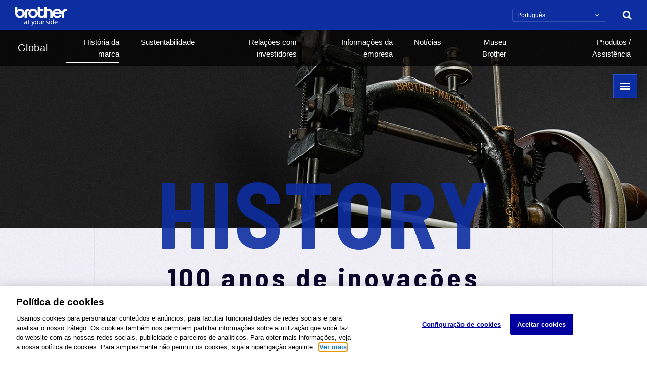

--- FILE ---
content_type: text/html; charset=utf-8
request_url: https://global.brother/pt/digest/history
body_size: 15247
content:


<!DOCTYPE html>
<html lang="pt">

<head prefix="og: http://ogp.me/ns# fb: http://ogp.me/ns/fb# article: http://ogp.me/ns/article#">
    <meta charset="UTF-8">
    <!-- OneTrust Cookies Consent Notice start -->

<script src="https://cdn.cookielaw.org/scripttemplates/otSDKStub.js"  type="text/javascript" charset="UTF-8" data-domain-script="cb37e2cf-b8f7-4aed-be7a-a096a26ec49b"></script>
<script type="text/javascript">
function OptanonWrapper() { }
</script>
<!-- OneTrust Cookies Consent Notice end -->
    <title>100 anos de inova&#231;&#245;es｜Hist&#243;ria da marca Brother｜Brother</title>
    <meta name="viewport" content="width=device-width, user-scalable=yes" />
    <meta name="format-detection" content="telephone=no">

            <link rel="alternate" href="https://global.brother/vi/digest/history" hreflang="vi" />
            <link rel="alternate" href="https://global.brother/de/digest/history" hreflang="de" />
            <link rel="alternate" href="https://global.brother/ja/digest/history" hreflang="ja" />
            <link rel="alternate" href="https://global.brother/en/digest/history" hreflang="en" />
            <link rel="alternate" href="https://global.brother/fr/digest/history" hreflang="fr" />
            <link rel="alternate" href="https://global.brother/it/digest/history" hreflang="it" />
            <link rel="alternate" href="https://global.brother/ru/digest/history" hreflang="ru" />
            <link rel="alternate" href="https://global.brother/es/digest/history" hreflang="es" />
            <link rel="alternate" href="https://global.brother/th/digest/history" hreflang="th" />

        <meta name="description" content="Apresentando a hist&#243;ria dos &#250;ltimos 100 anos com os principais produtos do Brother Group que revolucionaram o mundo.">
        <meta property="og:title" content="100 anos de inova&#231;&#245;es｜Hist&#243;ria da marca Brother｜Brother">
    <meta property="og:type" content="article">
    <meta property="og:url" content="https://global.brother/pt/digest/history">
    <meta property="og:image" content="https://global.brother/-/media/global/digest/renew/img/meta/ogp.ashx" />
        <meta property="og:description" content="Apresentando a hist&#243;ria dos &#250;ltimos 100 anos com os principais produtos do Brother Group que revolucionaram o mundo.">
    

    <!--[if lte IE 9]><script src="/-/media/global/common/js/ie9.js"></script><![endif]-->
    <!--[if lte IE 8]><script src="/-/media/global/common/js/ie8.js"></script><![endif]-->
    <script src="/-/media/global/common/js/common.js" defer></script>
    <script src="/-/media/global/digest/renew/js/vendor.ashx" defer></script>
<script src="/-/media/global/digest/renew/js/main.ashx" defer></script>

        <link rel="shortcut icon" type="image/vnd.microsoft.icon" href="/-/media/global/common/img/icon/brother_icon.ashx">
            <link rel="apple-touch-icon" sizes="152x152" href="/-/media/global/common/img/icon/apple-touch-icon.ashx">
    <link rel="stylesheet" href="/-/media/global/common/css/common.css">
    <link rel="stylesheet" href="/-/media/global/common/css/print.css" media="print">
    <link rel="stylesheet" href="/-/media/global/digest/renew/css/main.ashx">
<link rel="stylesheet" href="/-/media/global/digest/renew/css/history.ashx">

    <!-- Google Tag Manager -->
<script>(function(w,d,s,l,i){w[l]=w[l]||[];w[l].push({'gtm.start':
new Date().getTime(),event:'gtm.js'});var f=d.getElementsByTagName(s)[0],
j=d.createElement(s),dl=l!='dataLayer'?'&l='+l:'';j.async=true;j.src=
'https://www.googletagmanager.com/gtm.js?id='+i+dl;f.parentNode.insertBefore(j,f);
})(window,document,'script','dataLayer','GTM-N796PDX');</script>
<!-- End Google Tag Manager -->
    

    
</head>

<body id="pagetop">
    <div class="mf_finder_container">
        
<noscript><p class="mod-3003">Para utilizar todas as funções disponíveis neste website, o browser deve ter JavaScript ativado.</p></noscript>
<!-- Google Tag Manager (noscript) -->
<noscript><iframe src="https://www.googletagmanager.com/ns.html?id=GTM-N796PDX"
height="0" width="0" style="display:none;visibility:hidden"></iframe></noscript>
<!-- End Google Tag Manager (noscript) -->


        

<header class="mod-0101">
    
<div class="bluebar">
    <div class="wrap">
        <p class="logo"><a href="/pt"><img src="/-/media/global/common/img/header/logo-brother.ashx" alt="brother at your side" width="170" height="64"></a></p>
        <ul class="menu">
            <li class="item language">
                <a class="for-sp" href="javascript:void(0);"><i class="fa fa-globe"></i></a>
                <select name="language" class="selector for-pc" data-submit-url="/hoge">
                            <option value="/de/digest/history" >Deutsch</option>
                            <option value="/en/digest/history" >English</option>
                            <option value="/es/digest/history" >Espa&#241;ol</option>
                            <option value="/fr/digest/history" >Fran&#231;ais</option>
                            <option value="/it/digest/history" >Italiano</option>
                            <option value="/ja/digest/history" >日本語</option>
                            <option value="/pt/digest/history" selected>Portugu&#234;s</option>
                            <option value="/ru/digest/history" >Русский</option>
                            <option value="/th/digest/history" >ไทย</option>
                            <option value="/vi/digest/history" >Ti&#234;́ng Việt</option>

                </select>
            </li>
            <li class="item search"><a href="javascript:void(0);"><i class="fa fa-search icon"></i></a></li>
            <li class="item hamburger for-sp">
                <a href="javascript:void(0);" class="bars">
                    <span class="bar bar-1"></span>
                    <span class="bar bar-2"></span>
                    <span class="bar bar-3"></span>
                </a>
            </li>
        </ul>
    </div>
</div>
<div class="languagelinks">
    <ul class="list">
                <li class="item "><a href="/de/digest/history" class="link"><span class="icon"><span class="mark">de</span></span><span class="txt">Deutsch</span></a></li>
                <li class="item "><a href="/en/digest/history" class="link"><span class="icon"><span class="mark">en</span></span><span class="txt">English</span></a></li>
                <li class="item "><a href="/es/digest/history" class="link"><span class="icon"><span class="mark">es</span></span><span class="txt">Espa&#241;ol</span></a></li>
                <li class="item "><a href="/fr/digest/history" class="link"><span class="icon"><span class="mark">fr</span></span><span class="txt">Fran&#231;ais</span></a></li>
                <li class="item "><a href="/it/digest/history" class="link"><span class="icon"><span class="mark">it</span></span><span class="txt">Italiano</span></a></li>
                <li class="item "><a href="/ja/digest/history" class="link"><span class="icon"><span class="mark">ja</span></span><span class="txt">日本語</span></a></li>
                <li class="item is-active"><a href="/pt/digest/history" class="link"><span class="icon"><span class="mark">pt</span></span><span class="txt">Portugu&#234;s</span></a></li>
                <li class="item "><a href="/ru/digest/history" class="link"><span class="icon"><span class="mark">ru</span></span><span class="txt">Русский</span></a></li>
                <li class="item "><a href="/th/digest/history" class="link"><span class="icon"><span class="mark">th</span></span><span class="txt">ไทย</span></a></li>
                <li class="item "><a href="/vi/digest/history" class="link"><span class="icon"><span class="mark">vi</span></span><span class="txt">Ti&#234;́ng Việt</span></a></li>

    </ul>
</div>
<div class="searchform">
    <div class="wrap">
        <form class="searchform-body" action="/pt/search" role="search" method="get">
            <input type="hidden" name="page" value="1">
            <input type="hidden" name="d" value="">
            <input type="hidden" name="doctype" value="all">
            <input type="text" placeholder="" name="q">
            <input type="hidden" name="sort" value="0">
            <input type="hidden" name="pagemax" value="10">
            <input type="hidden" name="imgsize" value="2">
            <button>Procurar</button>
        </form>
    </div>
</div>

    <!-- <div class="st-notification">
   <div class="st-notification_inner">
    <p class="mod-3001">To customers living with a cat Notice of free inspection with home facsimile</p> <=テキストのみ
    <a href="/ja/" class="mod-6001"><span class="content-wrapper">To customers living with a cat Notice of free inspection with home facsimile</span></a>　<= 通常リンク
    <a href="http://support.brother.co.jp/j/s/support/information/info_fax/index.html" class="mod-6001" target="_blank"><span class="content-wrapper">To customers living with a cat Notice of free inspection with home facsimile</span></a> <= 別窓リンク
    <a href="#" class="mod-6002"><span class="ico"><img src="/-/media/global/common/img/file/icon-pdf.ashx" alt="[Open PDF File]"></span>PDFファイルにリンクするテキスト（00KB）</a>　<= PDFリンク
   </div>
  </div> -->
<div class="pagelinks">
    <p class="globalmark">
        Global
        <!--<a href="/pt">Global</a>-->
    </p>
    <ul class="list">
        <li class="item product"><a href="/pt/digest" class="link"
                data-pcmenu-id="digest">Hist&oacute;ria da marca</a></li>
        <li class="item"><a href="/en/sustainability" class="link" data-pcmenu-id="sustainability">Sustentabilidade</a>
        </li>
        <li class="item"><a href="/en/investor" class="link" data-pcmenu-id="investor">Relações com investidores</a>
        </li>
        <li class="item"><a href="/en/corporate" class="link" data-pcmenu-id="corporate">Informações da empresa</a></li>
        <li class="item"><a href="/en/news" class="link" data-pcmenu-id="news">Notícias</a></li>
        <li class="item"><a href="/en/museum" class="link" data-pcmenu-id="museum">Museu Brother</a></li>
        <li class="item product divide"><a href="/pt/gateway" class="link"
                id="g-navi-globalnetwork">Produtos / Assistência</a></li>
        <!--  <li class="item product divide"><a href="/pt/gateway" class="link" id="g-navi-globalnetwork">R&eacute;seau mondial</a></li> -->
        <li class="item for-sp toplink"><a href="/pt"
                class="link">Top</a></li>
    </ul>
</div>
<div class="pcmenu">
    <div class="section" data-pcmenu-id="digest">
        <div class="wrap-section"></div>
    </div>
    <div class="section" data-pcmenu-id="sustainability">
        <div class="wrap-section">
            <div class="linkmenus">
                <p class="alert"><em class="fa fa-exclamation-triangle icon"></em>Os seguintes conteúdos estão apenas em Inglês</p>
                <div class="wrapper">
                    <h2 class="mod-2003"><a class="link" href="/en/sustainability">Sustainability</a></h2>
                    <ul class="mod-6006 four">
                        <li class="item"><a href="/en/sustainability/message" class="mod-6001">Message from the
                                Management</a></li>
                        <li class="item"><a href="/en/sustainability/csr" class="mod-6001">Management with an Emphasis
                                on Sustainability</a></li>
                        <li class="item"><a href="/en/sustainability/report-archive" class="mod-6001">Reports</a></li>
                        <li class="item"><a href="/en/sustainability/eco" class="mod-6001">Environment(E)</a></li>
                        <li class="item"><a href="/en/sustainability/social" class="mod-6001">Social(S)</a></li>
                        <li class="item"><a href="/en/sustainability/governance" class="mod-6001">Governance(G)</a></li>
                        <li class="item"><a href="/en/sustainability/data" class="mod-6001">ESG Data</a></li>
                        <li class="item"><a href="/en/sustainability/table" class="mod-6001">Guideline Comparison
                                Tables</a></li>
                        <li class="item"><a href="/en/sustainability/esg-table" class="mod-6001">ESG Information
                                Index</a></li>
                        <li class="item"><a href="/en/sustainability/group-information" class="mod-6001">Efforts in
                                Various Countries</a></li>
                    </ul>
                </div>
            </div>
        </div>
    </div>
    <div class="section" data-pcmenu-id="investor">
        <div class="wrap-section">
            <div class="linkmenus">
                <p class="alert"><em class="fa fa-exclamation-triangle icon"></em>Os seguintes conteúdos estão apenas em Inglês</p>
                <div class="wrapper">
                    <h2 class="mod-2003"><a class="link" href="/en/investor">Investor Relations</a></h2>
                    <ul class="mod-6006 four">
                        <li class="item"><a href="/en/investor/management" class="mod-6001">Management Policy</a></li>
                        <li class="item"><a href="/en/investor/financial-info" class="mod-6001">Financial
                                Information</a></li>
                        <li class="item"><a href="/en/investor/highlights" class="mod-6001">Financial Highlights</a>
                        </li>
                        <li class="item"><a href="/en/investor/business" class="mod-6001">IR Library</a></li>
                        <li class="item"><a href="/en/investor/stockinformation" class="mod-6001">Stock Information</a>
                        </li>
                        <li class="item"><a href="/en/investor/schedule" class="mod-6001">IR Schedule</a></li>
                        <li class="item"><a href="/en/investor/news" class="mod-6001">IR News</a></li>
                        <li class="item"><a href="/en/investor/contact" class="mod-6001">Inquiries</a></li>
                    </ul>
                </div>
            </div>
        </div>
    </div>
    <div class="section" data-pcmenu-id="corporate">
        <div class="wrap-section">
            <div class="linkmenus">
                <p class="alert"><em class="fa fa-exclamation-triangle icon"></em>Os seguintes conteúdos estão apenas em Inglês</p>
                <div class="wrapper">
                    <h2 class="mod-2003"><a class="link" href="/en/corporate">Corporate Information</a></h2>
                    <ul class="mod-6006 four">
                        <li class="item"><a href="/en/corporate/profile" class="mod-6001">Corporate Data of Brother
                                Industries, Ltd.</a></li>
                        <li class="item"><a href="/en/corporate/top-message" class="mod-6001">Message from the
                                Management</a></li>
                        <li class="item"><a href="/en/corporate/principle" class="mod-6001">The Brother Group Global
                                Charter</a></li>
                        <li class="item"><a href="/en/corporate/vision" class="mod-6001">Brother Group Vision</a></li>
                        <li class="item"><a href="/en/investor/management/csb" class="mod-6001">Medium-Term Business
                                Strategy</a></li>
                        <li class="item"><a href="/en/corporate/segment" class="mod-6001">Business Segments</a></li>
                        <li class="item"><a href="/en/corporate/network" class="mod-6001">Facilities All over the
                                World</a></li>
                        <li class="item"><a href="/en/corporate/history" class="mod-6001">Brother Group History</a></li>
                        <li class="item"><a href="/en/corporate/technology" class="mod-6001">Product and Technology
                                Timeline</a></li>
                        <li class="item"><a href="/en/corporate/video" class="mod-6001">Corporate Profile Video</a></li>
                        <li class="item"><a href="/en/corporate/pdf" class="mod-6001">Corporate Profile Brochure
                                (PDF)</a></li>
                    </ul>
                </div>
            </div>
        </div>
    </div>
    <div class="section" data-pcmenu-id="news">
        <div class="wrap-section">
            <div class="linkmenus">
                <p class="alert"><em class="fa fa-exclamation-triangle icon"></em>Os seguintes conteúdos estão apenas em Inglês</p>
                <div class="wrapper">
                    <h2 class="mod-2003"><a class="link" href="/en/news">News</a></h2>
                    <ul class="mod-6006 four">
                        <li class="item"><a href="/en/news/2026" class="mod-6001">News 2026</a></li>
                        <li class="item"><a href="/en/news/2025" class="mod-6001">News 2025</a></li>
                        <li class="item"><a href="/en/news/2024" class="mod-6001">News 2024</a></li>
                        <li class="item"><a href="/en/news/2023" class="mod-6001">News 2023</a></li>
                        <li class="item"><a href="/en/news/2022" class="mod-6001">News 2022</a></li>
                        <li class="item"><a href="/en/news/2021" class="mod-6001">News 2021</a></li>
                        <li class="item"><a href="/en/news/2020" class="mod-6001">News 2020</a></li>
                        <li class="item"><a href="/en/news/2019" class="mod-6001">News 2019</a></li>
                        <li class="item"><a href="/en/news/2018" class="mod-6001">News 2018</a></li>
                        <li class="item"><a href="/en/news/2017" class="mod-6001">News 2017</a></li>
                        <li class="item"><a href="/en/news/2016" class="mod-6001">News 2016</a></li>
                    </ul>
                </div>
            </div>
        </div>
    </div>
    <div class="section" data-pcmenu-id="museum">
        <div class="wrap-section">
            <div class="linkmenus">
                <p class="alert"><em class="fa fa-exclamation-triangle icon"></em>Os seguintes conteúdos estão apenas em Inglês</p>
                <div class="wrapper">
                    <h2 class="mod-2003"><a class="link" href="/en/museum">Brother Museum</a></h2>
                    <ul class="mod-6006 four">
                        <li class="item"><a href="/en/museum/exhibits" class="mod-6001">Exhibits</a></li>
                        <li class="item"><a href="/en/museum/visit" class="mod-6001">Visit</a></li>
                        <li class="item"><a href="/en/museum/events" class="mod-6001">Events</a></li>
                    </ul>
                </div>
            </div>
        </div>
    </div>
</div>


</header>
<div class="mod-2001">
	<div class="title">
		<h1 class="hdg"><span class="txt">100 anos de inovações｜História da marca Brother｜Brother</span></h1>
	</div>
</div>
<div class="container digest business">
    <div id="container">
        <div>
            <main>
                <div class="c-mouse-stalker _ua-pc" data-mousestalker>
  <div class="c-mouse-stalker_inner">
    <div class="circle" data-mousestalker-circle><svg class="svg-mouse-stalker-circle" xmlns="http://www.w3.org/2000/svg" xmlns:xlink="http://www.w3.org/1999/xlink"
      x="0px" y="0px" viewBox="0 0 20 20" style="enable-background:new 0 0 20 20;" xml:space="preserve">
      <style type="text/css">
        <!-- #svg-mouse-stalker-circle .st0{fill:none;stroke:#000000;stroke-miterlimit:10;} -->
      </style>
      <path class="st0" d="M10,1.9 M10,1c-4.9,0-9,4.1-9,9s4.1,9,9,9s9-4.1,9-9S14.9,1,10,1L10,1z"/>
    </svg>
    
    <div class="circle-dotted"></div>
    <div class="circle-close" data-mousestalker-circle-close>
      <div class="circle-close-inner">
        <div class="line">
          <div class="line-color"></div>
        </div>
        <div class="line">
          <div class="line-color"></div>
        </div>
      </div>
    </div>
  </div>
  <div class="icon" data-mousestalker-icon>
    <div class="icon-circle" data-mousestalker-icon-circle><svg class="svg-mouse-stalker-circle" xmlns="http://www.w3.org/2000/svg" xmlns:xlink="http://www.w3.org/1999/xlink"
      x="0px" y="0px" viewBox="0 0 20 20" style="enable-background:new 0 0 20 20;" xml:space="preserve">
      <style type="text/css">
        <!-- #svg-mouse-stalker-circle .st0{fill:none;stroke:#000000;stroke-miterlimit:10;} -->
      </style>
      <path class="st0" d="M10,1.9 M10,1c-4.9,0-9,4.1-9,9s4.1,9,9,9s9-4.1,9-9S14.9,1,10,1L10,1z"/>
    </svg>
    
  </div>
  <div class="icon-sq" data-mousestalker-icon-sq></div>
</div>
<div class="text" data-mousestalker-text></div>
</div>
</div>
<div class="c-modal" data-modal>
  <div class="c-modal-inner">
    <div class="c-modal-contents" data-modal-contents>
      <div class="p-historyDetail p-modalContent" data-modal-content="data-modal-content">
        <div class="p-historyDetail-inner">
          <div class="bg" data-modal-bg="data-modal-bg">
            <div class="bg-cover" data-modal-bg-cover="data-modal-bg-cover"></div>
            <div class="bg-inner" data-modal-bg-inner="data-modal-bg-inner">
              <picture>
                <source srcset="/-/media/global/digest/renew/img/history/1924_main_imgjpg.aspx 1x,/-/media/global/digest/renew/img/history/2x/1924_main_imgjpg.aspx 2x" type="image/webp"><img src="/-/media/global/digest/renew/img/history/1924_main_img.aspx" srcset="/-/media/global/digest/renew/img/history/1924_main_img.aspx 1x,/-/media/global/digest/renew/img/history/2x/1924_main_img.aspx 2x" width="1400" height="787" alt="As raízes da Brother Industries,&lt;br&gt;Ltd.: &quot;Yasui Sewing Machine Co. (Companhia de Maquinas de Costura Yasui)&quot;&quot;" loading="lazy">
              </picture>
            </div>
          </div>
          <div class="content" data-mousestalker-hover-reset="data-mousestalker-hover-reset">
            <time class="content-year" data-modal-content-item="data-modal-content-item">1924</time>
            <h3 class="content-title" data-modal-title="data-modal-title" data-modal-content-item="data-modal-content-item">As raízes da Brother Industries,<br>Ltd.: "Yasui Sewing Machine Co. (Companhia de Maquinas de Costura Yasui)""</h3>
            <div class="content-text" data-modal-content-item="data-modal-content-item">
              <p class="text">Em 1908, Kanekichi Yasui, pai dos irmãos Masayoshi e Jitsuichi, fundadores da Brother Industries, Ltd., fundou a "Yasui Sewing Machine Company", onde realizava reparações em máquinas de costura importadas.<br>Masayoshi foi o seu sucessor nesta empresa familiar, e produziu uma máquina hidráulica para a fabricação de chapéus de palha, iniciando assim o primeiro passo em direção ao seu grande sonho de alavancar a indústria de máquinas de costura.<br>A qualidade e o desempenho desta máquina hidráulica foram grandemente apreciados pelos fabricantes de chapéus de palha.</p>
              <ul class="other">
                <li class="other-item">
                  <div class="other-item-image">
                    <picture>
                      <source srcset="/-/media/global/digest/renew/img/history/1924_other_img_1jpg.aspx 1x,/-/media/global/digest/renew/img/history/2x/1924_other_img_1jpg.aspx 2x" type="image/webp"><img src="/-/media/global/digest/renew/img/history/1924_other_img_1.aspx" srcset="/-/media/global/digest/renew/img/history/1924_other_img_1.aspx 1x,/-/media/global/digest/renew/img/history/2x/1924_other_img_1.aspx 2x" width="212" height="142" alt="Os irmãos Masayoshi Yasui (à direita) e Jitsuichi Yasui (à esquerda) fundadores da Brother Industries, Ltd." loading="lazy">
                    </picture>
                  </div>
                  <p class="other-item-text">Os irmãos Masayoshi Yasui (à direita) e Jitsuichi Yasui (à esquerda) fundadores da Brother Industries, Ltd.</p>
                </li>
              </ul>
            </div>
          </div>
        </div>
      </div>
      <div class="p-historyDetail p-modalContent" data-modal-content="data-modal-content">
        <div class="p-historyDetail-inner">
          <div class="bg" data-modal-bg="data-modal-bg">
            <div class="bg-cover" data-modal-bg-cover="data-modal-bg-cover"></div>
            <div class="bg-inner" data-modal-bg-inner="data-modal-bg-inner">
              <picture>
                <source srcset="/-/media/global/digest/renew/img/history/1928_main_imgjpg.aspx 1x,/-/media/global/digest/renew/img/history/2x/1928_main_imgjpg.aspx 2x" type="image/webp"><img src="/-/media/global/digest/renew/img/history/1928_main_img.aspx" srcset="/-/media/global/digest/renew/img/history/1928_main_img.aspx 1x,/-/media/global/digest/renew/img/history/2x/1928_main_img.aspx 2x" width="1400" height="787" alt="O nascer da marca BROTHER" loading="lazy">
              </picture>
            </div>
          </div>
          <div class="content" data-mousestalker-hover-reset="data-mousestalker-hover-reset">
            <time class="content-year" data-modal-content-item="data-modal-content-item">1928</time>
            <h3 class="content-title" data-modal-title="data-modal-title" data-modal-content-item="data-modal-content-item">O nascer da marca BROTHER</h3>
            <div class="content-text" data-modal-content-item="data-modal-content-item">
              <p class="text">Após grandes esforços, em 1928 os irmãos fundadores completaram a Máquina de costura "Sho-san-shiki" (uma máquina de costura de ponto cadeia, para fabricação de chapéus de palha).<br>Foi tão popular pela sua durabilidade em comparação com máquinas de costura estrangeiras, que reduziu a procura pelo serviço de manutenção, que constituía o principal negócio dos irmãos.<br>A marca registrada desta máquina de costura foi batizada de "BROTHER", simbolizando a cooperação dos irmãos. Este foi o ponto de partida da marca "BROTHER".</p>
              <ul class="other">
              </ul>
            </div>
          </div>
        </div>
      </div>
      <div class="p-historyDetail p-modalContent" data-modal-content="data-modal-content">
        <div class="p-historyDetail-inner">
          <div class="bg" data-modal-bg="data-modal-bg">
            <div class="bg-cover" data-modal-bg-cover="data-modal-bg-cover"></div>
            <div class="bg-inner" data-modal-bg-inner="data-modal-bg-inner">
              <picture>
                <source srcset="/-/media/global/digest/renew/img/history/1932_main_imgjpg.aspx 1x,/-/media/global/digest/renew/img/history/2x/1932_main_imgjpg.aspx 2x" type="image/webp"><img src="/-/media/global/digest/renew/img/history/1932_main_img.aspx" srcset="/-/media/global/digest/renew/img/history/1932_main_img.aspx 1x,/-/media/global/digest/renew/img/history/2x/1932_main_img.aspx 2x" width="1400" height="787" alt="A primeira máquina de costura de ponto fixo da Brother,&lt;br&gt;para o uso doméstico" loading="lazy">
              </picture>
            </div>
          </div>
          <div class="content" data-mousestalker-hover-reset="data-mousestalker-hover-reset">
            <time class="content-year" data-modal-content-item="data-modal-content-item">1932</time>
            <h3 class="content-title" data-modal-title="data-modal-title" data-modal-content-item="data-modal-content-item">A primeira máquina de costura de ponto fixo da Brother,<br>para o uso doméstico</h3>
            <div class="content-text" data-modal-content-item="data-modal-content-item">
              <p class="text">A produção em massa da lançadeira oscilante, a peça mais importante numa máquina de costura, foi uma tarefa difícil mesmo com a aplicação de toda a tecnologia doméstica disponível nos anos de 1930.<br>Os irmãos fundadores conseguiram produzir em massa as lançadeiras oscilantes, em 1932, pela primeira vez no Japão, criando instalações de máquinas para fabricar as lançadeiras oscilantes com as próprias mãos. Nesse mesmo ano a primeira máquina de costura para uso doméstico foi concluída, cumprindo assim o grande sonho de produzir máquinas de costura nacionais.</p>
              <ul class="other">
                <li class="other-item">
                  <div class="other-item-image">
                    <picture>
                      <source srcset="/-/media/global/digest/renew/img/history/1932_other_img_1jpg.aspx 1x,/-/media/global/digest/renew/img/history/2x/1932_other_img_1jpg.aspx 2x" type="image/webp"><img src="/-/media/global/digest/renew/img/history/1932_other_img_1.aspx" srcset="/-/media/global/digest/renew/img/history/1932_other_img_1.aspx 1x,/-/media/global/digest/renew/img/history/2x/1932_other_img_1.aspx 2x" width="560" height="373" alt="Lançadeira oscilante" loading="lazy">
                    </picture>
                  </div>
                  <p class="other-item-text">Lançadeira oscilante</p>
                </li>
              </ul>
            </div>
          </div>
        </div>
      </div>
      <div class="p-historyDetail p-modalContent" data-modal-content="data-modal-content">
        <div class="p-historyDetail-inner">
          <div class="bg" data-modal-bg="data-modal-bg">
            <div class="bg-cover" data-modal-bg-cover="data-modal-bg-cover"></div>
            <div class="bg-inner" data-modal-bg-inner="data-modal-bg-inner">
              <picture>
                <source srcset="/-/media/global/digest/renew/img/history/1954_main_imgjpg.aspx 1x,/-/media/global/digest/renew/img/history/2x/1954_main_imgjpg.aspx 2x" type="image/webp"><img src="/-/media/global/digest/renew/img/history/1954_main_img.aspx" srcset="/-/media/global/digest/renew/img/history/1954_main_img.aspx 1x,/-/media/global/digest/renew/img/history/2x/1954_main_img.aspx 2x" width="1400" height="787" alt="Máquinas domésticas produzidas através da tecnologia das máquinas de costura" loading="lazy">
              </picture>
            </div>
          </div>
          <div class="content" data-mousestalker-hover-reset="data-mousestalker-hover-reset">
            <time class="content-year" data-modal-content-item="data-modal-content-item">1954</time>
            <h3 class="content-title" data-modal-title="data-modal-title" data-modal-content-item="data-modal-content-item">Máquinas domésticas produzidas através da tecnologia das máquinas de costura</h3>
            <div class="content-text" data-modal-content-item="data-modal-content-item">
              <p class="text">Na década de 1950, iniciou-se a produção de vários tipos de produtos, com base na tecnologia desenvolvida com as máquinas de costura.<br>Começando pelo tear de malha para uso doméstico, máquinas de lavar roupa e ventoinhas elétricas, com motores idênticos aos das máquinas de costura, a marca Brother espalhou-se cada vez mais pelos lares japoneses.<br>Com as conquistas como a invenção da motocicleta de 80㏄, "Darling", completada em 1956, e as vendas experimentais iniciadas em 1957, a Brother continuava a criar novos produtos, antecipando sempre a mudança dos tempos.</p>
              <ul class="other">
                <li class="other-item">
                  <div class="other-item-image">
                    <picture>
                      <source srcset="/-/media/global/digest/renew/img/history/1954_other_img_1jpg.aspx 1x,/-/media/global/digest/renew/img/history/2x/1954_other_img_1jpg.aspx 2x" type="image/webp"><img src="/-/media/global/digest/renew/img/history/1954_other_img_1.aspx" srcset="/-/media/global/digest/renew/img/history/1954_other_img_1.aspx 1x,/-/media/global/digest/renew/img/history/2x/1954_other_img_1.aspx 2x" width="560" height="373" alt="Motocicleta de 80 cc &quot;Darling&quot; (1956)&quot;" loading="lazy">
                    </picture>
                  </div>
                  <p class="other-item-text">Motocicleta de 80 cc "Darling" (1956)"</p>
                </li>
              </ul>
            </div>
          </div>
        </div>
      </div>
      <div class="p-historyDetail p-modalContent" data-modal-content="data-modal-content">
        <div class="p-historyDetail-inner">
          <div class="bg" data-modal-bg="data-modal-bg">
            <div class="bg-cover" data-modal-bg-cover="data-modal-bg-cover"></div>
            <div class="bg-inner" data-modal-bg-inner="data-modal-bg-inner">
              <picture>
                <source srcset="/-/media/global/digest/renew/img/history/1961_main_imgjpg.aspx 1x,/-/media/global/digest/renew/img/history/2x/1961_main_imgjpg.aspx 2x" type="image/webp"><img src="/-/media/global/digest/renew/img/history/1961_main_img.aspx" srcset="/-/media/global/digest/renew/img/history/1961_main_img.aspx 1x,/-/media/global/digest/renew/img/history/2x/1961_main_img.aspx 2x" width="1400" height="787" alt="Entrada no campo de máquinas de escritório com a máquina de escrever portátil" loading="lazy">
              </picture>
            </div>
          </div>
          <div class="content" data-mousestalker-hover-reset="data-mousestalker-hover-reset">
            <time class="content-year" data-modal-content-item="data-modal-content-item">1961</time>
            <h3 class="content-title" data-modal-title="data-modal-title" data-modal-content-item="data-modal-content-item">Entrada no campo de máquinas de escritório com a máquina de escrever portátil</h3>
            <div class="content-text" data-modal-content-item="data-modal-content-item">
              <p class="text">Em 1961, a Brother lançou uma máquina de escrever portátil, algo que estava a ganhar popularidade nos Estados Unidos.<br>Para produzir a essencial tipografia de precisão, foram dedicados 3 anos ao desenvolvimento desta máquina de escrever.<br>Com um desempenho equivalente ao de outras marcas no mercado americano, e um preço acessível, a popularidade da máquina de escrever aumentou rapidamente e finalmente estabeleceu a imagem da Brother como fabricante de máquinas de escritório.</p>
              <ul class="other">
                <li class="other-item">
                  <div class="other-item-image">
                    <picture>
                      <source srcset="/-/media/global/digest/renew/img/history/1961_other_img_1jpg.aspx 1x,/-/media/global/digest/renew/img/history/2x/1961_other_img_1jpg.aspx 2x" type="image/webp"><img src="/-/media/global/digest/renew/img/history/1961_other_img_1.aspx" srcset="/-/media/global/digest/renew/img/history/1961_other_img_1.aspx 1x,/-/media/global/digest/renew/img/history/2x/1961_other_img_1.aspx 2x" width="560" height="373" alt="Linha de produção de máquinas de escrever" loading="lazy">
                    </picture>
                  </div>
                  <p class="other-item-text">Linha de produção de máquinas de escrever</p>
                </li>
                <li class="other-item">
                  <div class="other-item-image">
                    <picture>
                      <source srcset="/-/media/global/digest/renew/img/history/1961_other_img_2jpg.aspx 1x,/-/media/global/digest/renew/img/history/2x/1961_other_img_2jpg.aspx 2x" type="image/webp"><img src="/-/media/global/digest/renew/img/history/1961_other_img_2.aspx" srcset="/-/media/global/digest/renew/img/history/1961_other_img_2.aspx 1x,/-/media/global/digest/renew/img/history/2x/1961_other_img_2.aspx 2x" width="560" height="373" alt="Impressão após cunhagem" loading="lazy">
                    </picture>
                  </div>
                  <p class="other-item-text">Impressão após cunhagem</p>
                </li>
                <li class="other-item">
                  <div class="other-item-image">
                    <picture>
                      <source srcset="/-/media/global/digest/renew/img/history/1961_other_img_3jpg.aspx 1x,/-/media/global/digest/renew/img/history/2x/1961_other_img_3jpg.aspx 2x" type="image/webp"><img src="/-/media/global/digest/renew/img/history/1961_other_img_3.aspx" srcset="/-/media/global/digest/renew/img/history/1961_other_img_3.aspx 1x,/-/media/global/digest/renew/img/history/2x/1961_other_img_3.aspx 2x" width="560" height="373" alt="Modelo para impressão de moldes desenvolvido com tecnologia exclusiva" loading="lazy">
                    </picture>
                  </div>
                  <p class="other-item-text">Modelo para impressão de moldes desenvolvido com tecnologia exclusiva</p>
                </li>
              </ul>
            </div>
          </div>
        </div>
      </div>
      <div class="p-historyDetail p-modalContent" data-modal-content="data-modal-content">
        <div class="p-historyDetail-inner">
          <div class="bg" data-modal-bg="data-modal-bg">
            <div class="bg-cover" data-modal-bg-cover="data-modal-bg-cover"></div>
            <div class="bg-inner" data-modal-bg-inner="data-modal-bg-inner">
              <picture>
                <source srcset="/-/media/global/digest/renew/img/history/1971_main_imgjpg.aspx 1x,/-/media/global/digest/renew/img/history/2x/1971_main_imgjpg.aspx 2x" type="image/webp"><img src="/-/media/global/digest/renew/img/history/1971_main_img.aspx" srcset="/-/media/global/digest/renew/img/history/1971_main_img.aspx 1x,/-/media/global/digest/renew/img/history/2x/1971_main_img.aspx 2x" width="1400" height="787" alt="Desenvolvimento da impressora matricial de alta velocidade,&lt;br&gt;em colaboração com a Centronics Data Computer Corporation" loading="lazy">
              </picture>
            </div>
          </div>
          <div class="content" data-mousestalker-hover-reset="data-mousestalker-hover-reset">
            <time class="content-year" data-modal-content-item="data-modal-content-item">1971</time>
            <h3 class="content-title" data-modal-title="data-modal-title" data-modal-content-item="data-modal-content-item">Desenvolvimento da impressora matricial de alta velocidade,<br>em colaboração com a Centronics Data Computer Corporation</h3>
            <div class="content-text" data-modal-content-item="data-modal-content-item">
              <p class="text">Em 1971, a Brother trabalhou com a fabricante americana Centronics Data Computer Corporation e desenvolveu uma impressora matricial de alta velocidade, que tornaria possível não só a impressão de letras mas também uma reprodução livre de gráficos e imagens.<br>Em 1974, desenvolveu também a "K-2000", a primeira impressora matricial de Kanji (caracteres Chineses) do mundo.<br>Esta impressora foi grandemente utilizada como impressora industrial, assim como para a emissão de cópias autenticadas de Departamentos Jurídicos e para a emissão de cartões de embarque, entre outros.</p>
              <ul class="other">
                <li class="other-item">
                  <div class="other-item-image">
                    <picture>
                      <source srcset="/-/media/global/digest/renew/img/history/1971_other_img_1jpg.aspx 1x,/-/media/global/digest/renew/img/history/2x/1971_other_img_1jpg.aspx 2x" type="image/webp"><img src="/-/media/global/digest/renew/img/history/1971_other_img_1.aspx" srcset="/-/media/global/digest/renew/img/history/1971_other_img_1.aspx 1x,/-/media/global/digest/renew/img/history/2x/1971_other_img_1.aspx 2x" width="560" height="373" alt="Cabeça de impressão da impressora matricial de alta velocidade" loading="lazy">
                    </picture>
                  </div>
                  <p class="other-item-text">Cabeça de impressão da impressora matricial de alta velocidade</p>
                </li>
                <li class="other-item">
                  <div class="other-item-image">
                    <picture>
                      <source srcset="/-/media/global/digest/renew/img/history/1971_other_img_2jpg.aspx 1x,/-/media/global/digest/renew/img/history/2x/1971_other_img_2jpg.aspx 2x" type="image/webp"><img src="/-/media/global/digest/renew/img/history/1971_other_img_2.aspx" srcset="/-/media/global/digest/renew/img/history/1971_other_img_2.aspx 1x,/-/media/global/digest/renew/img/history/2x/1971_other_img_2.aspx 2x" width="560" height="373" alt="Impressão feita pela impressora matricial de alta velocidade" loading="lazy">
                    </picture>
                  </div>
                  <p class="other-item-text">Impressão feita pela impressora matricial de alta velocidade</p>
                </li>
              </ul>
            </div>
          </div>
        </div>
      </div>
      <div class="p-historyDetail p-modalContent" data-modal-content="data-modal-content">
        <div class="p-historyDetail-inner">
          <div class="bg" data-modal-bg="data-modal-bg">
            <div class="bg-cover" data-modal-bg-cover="data-modal-bg-cover"></div>
            <div class="bg-inner" data-modal-bg-inner="data-modal-bg-inner">
              <picture>
                <source srcset="/-/media/global/digest/renew/img/history/1985_main_imgjpg.aspx 1x,/-/media/global/digest/renew/img/history/2x/1985_main_imgjpg.aspx 2x" type="image/webp"><img src="/-/media/global/digest/renew/img/history/1985_main_img.aspx" srcset="/-/media/global/digest/renew/img/history/1985_main_img.aspx 1x,/-/media/global/digest/renew/img/history/2x/1985_main_img.aspx 2x" width="1400" height="787" alt="O rápido desenvolvimento da área de equipamentos&lt;br&gt;industriais após o lançamento do centro de furação e rosqueamento CNC" loading="lazy">
              </picture>
            </div>
          </div>
          <div class="content" data-mousestalker-hover-reset="data-mousestalker-hover-reset">
            <time class="content-year" data-modal-content-item="data-modal-content-item">1985</time>
            <h3 class="content-title" data-modal-title="data-modal-title" data-modal-content-item="data-modal-content-item">O rápido desenvolvimento da área de equipamentos<br>industriais após o lançamento do centro de furação e rosqueamento CNC</h3>
            <div class="content-text" data-modal-content-item="data-modal-content-item">
              <p class="text">Após a década de 1960, iniciamos a comercialização de máquinas-ferramentas, tais como pequenos tornos mecânicos para uso acadêmico, máquinas de rosqueamento e lavadoras ultrassônicas. Isto foi possível com tecnologia e com a consistente convicção da necessidade de se "criar as máquinas que fabricam os produtos".<br>Em 1985, com o lançamento do Centro de Furação e Rosqueamento CNC "TC-211", com processamento automático através do computador, os negócios de equipamentos industriais iniciou a sua evolução gradual para um dos principais negócios da Brother.</p>
              <ul class="other">
                <li class="other-item">
                  <div class="other-item-image">
                    <picture>
                      <source srcset="/-/media/global/digest/renew/img/history/1985_other_img_1jpg.aspx 1x,/-/media/global/digest/renew/img/history/2x/1985_other_img_1jpg.aspx 2x" type="image/webp"><img src="/-/media/global/digest/renew/img/history/1985_other_img_1.aspx" srcset="/-/media/global/digest/renew/img/history/1985_other_img_1.aspx 1x,/-/media/global/digest/renew/img/history/2x/1985_other_img_1.aspx 2x" width="560" height="373" alt="School Lathe, um torno mecânico para uso acadêmico" loading="lazy">
                    </picture>
                  </div>
                  <p class="other-item-text">School Lathe, um torno mecânico para uso acadêmico</p>
                </li>
                <li class="other-item">
                  <div class="other-item-image">
                    <picture>
                      <source srcset="/-/media/global/digest/renew/img/history/1985_other_img_2jpg.aspx 1x,/-/media/global/digest/renew/img/history/2x/1985_other_img_2jpg.aspx 2x" type="image/webp"><img src="/-/media/global/digest/renew/img/history/1985_other_img_2.aspx" srcset="/-/media/global/digest/renew/img/history/1985_other_img_2.aspx 1x,/-/media/global/digest/renew/img/history/2x/1985_other_img_2.aspx 2x" width="560" height="373" alt="Máquina de rosqueamento &quot;High Tap&quot;&quot;" loading="lazy">
                    </picture>
                  </div>
                  <p class="other-item-text">Máquina de rosqueamento "High Tap""</p>
                </li>
                <li class="other-item">
                  <div class="other-item-image">
                    <picture>
                      <source srcset="/-/media/global/digest/renew/img/history/1985_other_img_3jpg.aspx 1x,/-/media/global/digest/renew/img/history/2x/1985_other_img_3jpg.aspx 2x" type="image/webp"><img src="/-/media/global/digest/renew/img/history/1985_other_img_3.aspx" srcset="/-/media/global/digest/renew/img/history/1985_other_img_3.aspx 1x,/-/media/global/digest/renew/img/history/2x/1985_other_img_3.aspx 2x" width="560" height="373" alt="Lavadora ultrassônica" loading="lazy">
                    </picture>
                  </div>
                  <p class="other-item-text">Lavadora ultrassônica</p>
                </li>
              </ul>
            </div>
          </div>
        </div>
      </div>
      <div class="p-historyDetail p-modalContent" data-modal-content="data-modal-content">
        <div class="p-historyDetail-inner">
          <div class="bg" data-modal-bg="data-modal-bg">
            <div class="bg-cover" data-modal-bg-cover="data-modal-bg-cover"></div>
            <div class="bg-inner" data-modal-bg-inner="data-modal-bg-inner">
              <picture>
                <source srcset="/-/media/global/digest/renew/img/history/1987_1992_main_imgjpg.aspx 1x,/-/media/global/digest/renew/img/history/2x/1987_1992_main_imgjpg.aspx 2x" type="image/webp"><img src="/-/media/global/digest/renew/img/history/1987_1992_main_img.aspx" srcset="/-/media/global/digest/renew/img/history/1987_1992_main_img.aspx 1x,/-/media/global/digest/renew/img/history/2x/1987_1992_main_img.aspx 2x" width="1400" height="787" alt="Desenvolvimento das máquinas de Fax e de impressoras laser,&lt;br&gt;utilizando a tecnologia e experiência existentes" loading="lazy">
              </picture>
            </div>
          </div>
          <div class="content" data-mousestalker-hover-reset="data-mousestalker-hover-reset">
            <time class="content-year" data-modal-content-item="data-modal-content-item">1987/1992</time>
            <h3 class="content-title" data-modal-title="data-modal-title" data-modal-content-item="data-modal-content-item">Desenvolvimento das máquinas de Fax e de impressoras laser,<br>utilizando a tecnologia e experiência existentes</h3>
            <div class="content-text" data-modal-content-item="data-modal-content-item">
              <p class="text">A produção e venda de Faxes começou em 1987 com o OEM "FAX-20" no Japão.<br>Mais tarde, o FAX-600, introduzido especificamente para os EUA em 1992, foi lançado por apenas 399 dólares, apesar da sua alta funcionalidade.<br>Este produto de enorme sucesso, com 150 mil unidades exportadas em 6 meses, constitui um marco na história de evolução das impressoras multifuncionais.</p>
              <ul class="other">
              </ul>
            </div>
          </div>
        </div>
      </div>
      <div class="p-historyDetail p-modalContent" data-modal-content="data-modal-content">
        <div class="p-historyDetail-inner">
          <div class="bg" data-modal-bg="data-modal-bg">
            <div class="bg-cover" data-modal-bg-cover="data-modal-bg-cover"></div>
            <div class="bg-inner" data-modal-bg-inner="data-modal-bg-inner">
              <picture>
                <source srcset="/-/media/global/digest/renew/img/history/1988_main_imgjpg.aspx 1x,/-/media/global/digest/renew/img/history/2x/1988_main_imgjpg.aspx 2x" type="image/webp"><img src="/-/media/global/digest/renew/img/history/1988_main_img.aspx" srcset="/-/media/global/digest/renew/img/history/1988_main_img.aspx 1x,/-/media/global/digest/renew/img/history/2x/1988_main_img.aspx 2x" width="1400" height="787" alt="Desenvolvimento de um rotulador eletrônico,&lt;br&gt;desafiando os limites da tecnologia existente e do conhecimento geral" loading="lazy">
              </picture>
            </div>
          </div>
          <div class="content" data-mousestalker-hover-reset="data-mousestalker-hover-reset">
            <time class="content-year" data-modal-content-item="data-modal-content-item">1988</time>
            <h3 class="content-title" data-modal-title="data-modal-title" data-modal-content-item="data-modal-content-item">Desenvolvimento de um rotulador eletrônico,<br>desafiando os limites da tecnologia existente e do conhecimento geral</h3>
            <div class="content-text" data-modal-content-item="data-modal-content-item">
              <p class="text">O primeiro rotulador eletrônico lançado no Japão em 1988 para o uso doméstico foi um produto nunca antes visto, capaz de imprimir texto em fita adesiva.<br>Em 1989, foi lançado nos EUA como "P-touch".<br>Até então, havia apenas rotuladores manuais e de transferência a seco, mas este produto tornou a produção de etiquetas mais acessível a todos.</p>
              <ul class="other">
              </ul>
            </div>
          </div>
        </div>
      </div>
      <div class="p-historyDetail p-modalContent" data-modal-content="data-modal-content">
        <div class="p-historyDetail-inner">
          <div class="bg" data-modal-bg="data-modal-bg">
            <div class="bg-cover" data-modal-bg-cover="data-modal-bg-cover"></div>
            <div class="bg-inner" data-modal-bg-inner="data-modal-bg-inner">
              <picture>
                <source srcset="/-/media/global/digest/renew/img/history/1992_main_imgjpg.aspx 1x,/-/media/global/digest/renew/img/history/2x/1992_main_imgjpg.aspx 2x" type="image/webp"><img src="/-/media/global/digest/renew/img/history/1992_main_img.aspx" srcset="/-/media/global/digest/renew/img/history/1992_main_img.aspx 1x,/-/media/global/digest/renew/img/history/2x/1992_main_img.aspx 2x" width="1400" height="787" alt="JOYSOUND&quot;, o primeiro sistema de karaokê online&lt;br&gt;da indústria que utiliza RDSI&quot;" loading="lazy">
              </picture>
            </div>
          </div>
          <div class="content" data-mousestalker-hover-reset="data-mousestalker-hover-reset">
            <time class="content-year" data-modal-content-item="data-modal-content-item">1992</time>
            <h3 class="content-title" data-modal-title="data-modal-title" data-modal-content-item="data-modal-content-item">JOYSOUND", o primeiro sistema de karaokê online<br>da indústria que utiliza RDSI"</h3>
            <div class="content-text" data-modal-content-item="data-modal-content-item">
              <p class="text">O sistema de karaokê online "JOYSOUND" lançado em 1992, em contraste com o sistema de discos a laser existentes, proporcionou uma grande seleção de músicas e uma distribuição rápida de músicas novas.<br>Foi um grande sucesso entre os jovens, principalmente pela sua rápida disponibilização de novas músicas (entre 1 a 2 semanas).<br>Hoje em dia considerado comum, este sistema de karaokê online foi desenvolvido com base no sistema de "TAKERU", uma máquina de venda automática de software para computadores, desenvolvida em 1986.</p>
              <ul class="other">
                <li class="other-item">
                  <div class="other-item-image">
                    <picture>
                      <source srcset="/-/media/global/digest/renew/img/history/1992_other_img_1png.aspx 1x,/-/media/global/digest/renew/img/history/2x/1992_other_img_1png.aspx 2x" type="image/webp"><img src="/-/media/global/digest/renew/img/history/1992_other_img_1.aspx" srcset="/-/media/global/digest/renew/img/history/1992_other_img_1.aspx 1x,/-/media/global/digest/renew/img/history/2x/1992_other_img_1.aspx 2x" width="560" height="383" alt="TAKERU - Máquina de venda automática de software para computadores (1986)" loading="lazy">
                    </picture>
                  </div>
                  <p class="other-item-text">TAKERU - Máquina de venda automática de software para computadores (1986)</p>
                </li>
              </ul>
            </div>
          </div>
        </div>
      </div>
      <div class="p-historyDetail p-modalContent" data-modal-content="data-modal-content">
        <div class="p-historyDetail-inner">
          <div class="bg" data-modal-bg="data-modal-bg">
            <div class="bg-cover" data-modal-bg-cover="data-modal-bg-cover"></div>
            <div class="bg-inner" data-modal-bg-inner="data-modal-bg-inner">
              <picture>
                <source srcset="/-/media/global/digest/renew/img/history/1994_main_imgjpg.aspx 1x,/-/media/global/digest/renew/img/history/2x/1994_main_imgjpg.aspx 2x" type="image/webp"><img src="/-/media/global/digest/renew/img/history/1994_main_img.aspx" srcset="/-/media/global/digest/renew/img/history/1994_main_img.aspx 1x,/-/media/global/digest/renew/img/history/2x/1994_main_img.aspx 2x" width="1400" height="787" alt="Impressoras laser de baixo custo,&lt;br&gt;ideais para usuários SOHO (pequenos escritórios/home offices)" loading="lazy">
              </picture>
            </div>
          </div>
          <div class="content" data-mousestalker-hover-reset="data-mousestalker-hover-reset">
            <time class="content-year" data-modal-content-item="data-modal-content-item">1994</time>
            <h3 class="content-title" data-modal-title="data-modal-title" data-modal-content-item="data-modal-content-item">Impressoras laser de baixo custo,<br>ideais para usuários SOHO (pequenos escritórios/home offices)</h3>
            <div class="content-text" data-modal-content-item="data-modal-content-item">
              <p class="text">A impressora laser monocromática "HL-630", lançada em 1994, graças ao seu motor exclusivo, desenvolvido pela Brother, foi a mais barata no mercado americano na época, por apenas 399 dólares, tornando possível a difusão de impressoras laser para usuários de SOHO (pequenos escritórios/home offices).<br>Alguns anos mais tarde, a Brother adotou o seu próprio mecanismo de "trajeto do papel em linha reta", que se tornou uma referência para outras empresas.</p>
              <ul class="other">
                <li class="other-item">
                  <div class="other-item-image">
                    <picture>
                      <source srcset="/-/media/global/digest/renew/img/history/1994_other_img_1jpg.aspx 1x,/-/media/global/digest/renew/img/history/2x/1994_other_img_1jpg.aspx 2x" type="image/webp"><img src="/-/media/global/digest/renew/img/history/1994_other_img_1.aspx" srcset="/-/media/global/digest/renew/img/history/1994_other_img_1.aspx 1x,/-/media/global/digest/renew/img/history/2x/1994_other_img_1.aspx 2x" width="270" height="361" alt="HL-630 - Anúncio numa revista (EUA)" loading="lazy">
                    </picture>
                  </div>
                  <p class="other-item-text">HL-630 - Anúncio numa revista (EUA)</p>
                </li>
              </ul>
            </div>
          </div>
        </div>
      </div>
      <div class="p-historyDetail p-modalContent" data-modal-content="data-modal-content">
        <div class="p-historyDetail-inner">
          <div class="bg" data-modal-bg="data-modal-bg">
            <div class="bg-cover" data-modal-bg-cover="data-modal-bg-cover"></div>
            <div class="bg-inner" data-modal-bg-inner="data-modal-bg-inner">
              <picture>
                <source srcset="/-/media/global/digest/renew/img/history/1997_main_imgjpg.aspx 1x,/-/media/global/digest/renew/img/history/2x/1997_main_imgjpg.aspx 2x" type="image/webp"><img src="/-/media/global/digest/renew/img/history/1997_main_img.aspx" srcset="/-/media/global/digest/renew/img/history/1997_main_img.aspx 1x,/-/media/global/digest/renew/img/history/2x/1997_main_img.aspx 2x" width="1400" height="787" alt="Multifuncional jato de tinta colorido, por menos de 1.000 dólares" loading="lazy">
              </picture>
            </div>
          </div>
          <div class="content" data-mousestalker-hover-reset="data-mousestalker-hover-reset">
            <time class="content-year" data-modal-content-item="data-modal-content-item">1997</time>
            <h3 class="content-title" data-modal-title="data-modal-title" data-modal-content-item="data-modal-content-item">Multifuncional jato de tinta colorido, por menos de 1.000 dólares</h3>
            <div class="content-text" data-modal-content-item="data-modal-content-item">
              <p class="text">Na década de 1990, a Brother aumentou continuamente a sua participação no crescente mercado de SOHO, com equipamentos multifuncionais.<br>Em 1997, o multifuncional jato de tinta colorido foi adicionado a essa linha. Equipado com uma cabeça de jato de tinta exclusiva, este multifuncional com a função de scanner / fotocopiadora, por apenas 999 dólares, foi uma grande novidade no mercado de SOHO.</p>
              <ul class="other">
                <li class="other-item">
                  <div class="other-item-image">
                    <picture>
                      <source srcset="/-/media/global/digest/renew/img/history/1997_other_img_1jpg.aspx 1x,/-/media/global/digest/renew/img/history/2x/1997_other_img_1jpg.aspx 2x" type="image/webp"><img src="/-/media/global/digest/renew/img/history/1997_other_img_1.aspx" srcset="/-/media/global/digest/renew/img/history/1997_other_img_1.aspx 1x,/-/media/global/digest/renew/img/history/2x/1997_other_img_1.aspx 2x" width="270" height="461" alt="A gama MFC recebeu o &quot;Editor's Choice Award&quot; da revista americana &quot;PC Magazine&quot; por 4 anos consecutivos&quot;" loading="lazy">
                    </picture>
                  </div>
                  <p class="other-item-text">A gama MFC recebeu o "Editor's Choice Award" da revista americana "PC Magazine" por 4 anos consecutivos"</p>
                </li>
              </ul>
            </div>
          </div>
        </div>
      </div>
      <div class="p-historyDetail p-modalContent" data-modal-content="data-modal-content">
        <div class="p-historyDetail-inner">
          <div class="bg" data-modal-bg="data-modal-bg">
            <div class="bg-cover" data-modal-bg-cover="data-modal-bg-cover"></div>
            <div class="bg-inner" data-modal-bg-inner="data-modal-bg-inner">
              <picture>
                <source srcset="/-/media/global/digest/renew/img/history/2005_main_imgjpg.aspx 1x,/-/media/global/digest/renew/img/history/2x/2005_main_imgjpg.aspx 2x" type="image/webp"><img src="/-/media/global/digest/renew/img/history/2005_main_img.aspx" srcset="/-/media/global/digest/renew/img/history/2005_main_img.aspx 1x,/-/media/global/digest/renew/img/history/2x/2005_main_img.aspx 2x" width="1400" height="787" alt="Impressora têxtil desenvolvida com base na cultura americana de camisetas" loading="lazy">
              </picture>
            </div>
          </div>
          <div class="content" data-mousestalker-hover-reset="data-mousestalker-hover-reset">
            <time class="content-year" data-modal-content-item="data-modal-content-item">2005</time>
            <h3 class="content-title" data-modal-title="data-modal-title" data-modal-content-item="data-modal-content-item">Impressora têxtil desenvolvida com base na cultura americana de camisetas</h3>
            <div class="content-text" data-modal-content-item="data-modal-content-item">
              <p class="text">A impressora têxtil "GT-541", lançada nos Estados Unidos em 2005, foi uma impressora que utilizou a tecnologia de jato de tinta e combinou a tecnologia mecânica e tinta especial. Simples de operar e sem necessidade de conhecimento especializado, tornou a impressão de imagens, de computador para tecido, rápida e foi grandemente apreciada nos Estados Unidos, onde já era popular a criação de camisetas originais.</p>
              <ul class="other">
              </ul>
            </div>
          </div>
        </div>
      </div>
      <div class="c-modalNaviSP _sp" data-modal-navi-sp>
        <div class="c-modalNaviSP-inner">
          <div class="btn -prev" data-modal-prev>
            <div class="btn-arrow"><svg class="svg-btn-arrow" xmlns="http://www.w3.org/2000/svg" width="52.07" height="97.43" viewBox="0 0 52.07 97.43">
              <defs>
                <style>
                  .svg-btn-arrow .cls-1 {
                    fill: none;
                    stroke: #fff;
                    stroke-width: 2px;
                    fill-rule: evenodd;
                    opacity: 0.4;
                  }
                </style>
              </defs>
              <path class="cls-1" d="M1677.22,3124.68l48.66,47.72-48.66,47.72" transform="translate(-1674.81 -3123.69)"/>
            </svg>
            
          </div>
          <div class="btn-text">PREV</div>
        </div>
        <div class="c-closeBtnSP" data-modal-close-sp>
          <div class="c-closeBtnSP-circle">
            <div class="c-closeBtnSP-circle-inner">
              <div class="line">
                <div class="line-color"></div>
              </div>
              <div class="line">
                <div class="line-color"></div>
              </div>
            </div>
          </div>
          <div class="c-closeBtnSP-text">CLOSE</div>
        </div>
        <div class="btn -next" data-modal-next>
          <div class="btn-arrow"><svg class="svg-btn-arrow" xmlns="http://www.w3.org/2000/svg" width="52.07" height="97.43" viewBox="0 0 52.07 97.43">
            <defs>
              <style>
                .svg-btn-arrow .cls-1 {
                  fill: none;
                  stroke: #fff;
                  stroke-width: 2px;
                  fill-rule: evenodd;
                  opacity: 0.4;
                }
              </style>
            </defs>
            <path class="cls-1" d="M1677.22,3124.68l48.66,47.72-48.66,47.72" transform="translate(-1674.81 -3123.69)"/>
          </svg>
          
        </div>
        <div class="btn-text">NEXT</div>
      </div>
    </div>
  </div>
</div>
<div class="c-modal-bg" data-modal-close></div>
</div>
<div class="p-historyDetailNavi _pc">
  <div class="p-historyDetailNavi-inner">
    <div class="btn -prev" data-modal-prev data-mousestalker-hover-reset data-hover-arrow data-hover-arrow-dir="prev">
      <div class="btn-inner">
        <div class="btn-arrow">
          <div class="btn-arrow-inner" data-hover-arrow-obj><svg class="svg-btn-arrow" xmlns="http://www.w3.org/2000/svg" width="52.07" height="97.43" viewBox="0 0 52.07 97.43">
            <defs>
              <style>
                .svg-btn-arrow .cls-1 {
                  fill: none;
                  stroke: #fff;
                  stroke-width: 2px;
                  fill-rule: evenodd;
                  opacity: 0.4;
                }
              </style>
            </defs>
            <path class="cls-1" d="M1677.22,3124.68l48.66,47.72-48.66,47.72" transform="translate(-1674.81 -3123.69)"/>
          </svg>
          
        </div>
      </div>
      <div class="btn-text" data-modal-prev-text>Impressora têxtil desenvolvida com base na cultura americana de camisetas</div>
    </div>
  </div>
  <div class="btn -next" data-modal-next data-mousestalker-hover-reset data-hover-arrow data-hover-arrow-dir="next">
    <div class="btn-inner">
      <div class="btn-arrow">
        <div class="btn-arrow-inner" data-hover-arrow-obj><svg class="svg-btn-arrow" xmlns="http://www.w3.org/2000/svg" width="52.07" height="97.43" viewBox="0 0 52.07 97.43">
          <defs>
            <style>
              .svg-btn-arrow .cls-1 {
                fill: none;
                stroke: #fff;
                stroke-width: 2px;
                fill-rule: evenodd;
                opacity: 0.4;
              }
            </style>
          </defs>
          <path class="cls-1" d="M1677.22,3124.68l48.66,47.72-48.66,47.72" transform="translate(-1674.81 -3123.69)"/>
        </svg>
        
      </div>
    </div>
    <div class="btn-text" data-modal-next-text>O nascer da marca BROTHER</div>
  </div>
</div>
</div>
</div>
</div>
<div class="c-gl -transition">
  <div class="c-gl-inner" data-gl-transition="data-gl-transition"></div>
</div>
<div class="t-globalMenu" data-global-menu="wrap">
  <div class="t-globalMenu-inner">
    <div class="t-globalMenu-content">
      <div class="siteName" data-global-menu-motion="fade"><a class="siteName-inner" href="/pt/digest" data-global-menu="link" data-global-menu-site-name="wrap" data-hover-mask-text="wrap">
        <div class="siteName-line -sub" data-global-menu-motion="splitText" data-hover-mask-text="target-text">Brother</div>
        <div class="siteName-line -main" data-global-menu-motion="splitText" data-hover-mask-text="target-text">BRAND STORY</div>
        <div class="hoverText" data-hover-mask-text="text" aria-hidden="true">
          <div class="hoverText-child" data-hover-mask-text="text-child">
            <div class="siteName-line -sub" data-global-menu-motion="splitText">Brother</div>
            <div class="siteName-line -main" data-global-menu-motion="splitText">BRAND STORY</div>
          </div>
        </div></a></div>
        <div class="content">
          <div class="content-topPageProgressBar" data-global-menu-motion="fade" data-global-menu="toppage-progressbar">
            <div class="content-topPageProgressBar-icon" data-global-menu="toppage-progressbar-icon">
              <div class="content-topPageProgressBar-icon-inner">
                <div class="icon -current">
                  <div class="icon-outline"></div>
                  <div class="icon-dotted"></div>
                </div>
              </div>
            </div>
            <div class="content-topPageProgressBar-inner" data-global-menu="toppage-progressbar-inner">
              <div class="content-topPageProgressBar-color" data-global-menu="toppage-progressbar-gauge"></div>
              <div class="content-topPageProgressBar-iconList">
                <div class="icon -message" data-global-menu="toppage-progressbar-target">
                  <div class="icon-outline"></div>
                  <div class="icon-dotted"></div>
                </div>
                <div class="icon -value" data-global-menu="toppage-progressbar-target">
                  <div class="icon-outline"></div>
                  <div class="icon-dotted"></div>
                </div>
                <div class="icon -technology" data-global-menu="toppage-progressbar-target">
                  <div class="icon-outline"></div>
                  <div class="icon-dotted"></div>
                </div>
                <div class="icon -sustainability" data-global-menu="toppage-progressbar-target">
                  <div class="icon-outline"></div>
                  <div class="icon-dotted"></div>
                </div>
                <div class="icon -company" data-global-menu="toppage-progressbar-target">
                  <div class="icon-outline"></div>
                  <div class="icon-dotted"></div>
                </div>
                <div class="icon -history" data-global-menu="toppage-progressbar-target">
                  <div class="icon-outline"></div>
                  <div class="icon-dotted"></div>
                </div>
              </div>
            </div>
          </div>
          <ul class="content-link" data-global-menu-motion="fade">
            <li class="content-link-item -message" data-global-menu="item"><a class="link" href="/pt/digest/at-your-side" data-global-menu="link" data-hover-mask-text="wrap">
              <div class="transitionLine">
                <div class="transitionLine-color" data-global-menu-page-target-line="at-your-side"></div>
                <div class="transitionLine-dotted"></div>
                <div class="icon" data-global-menu-page-target="at-your-side">
                  <div class="icon-outline"></div>
                  <div class="icon-dotted"></div>
                </div>
              </div>
              <div class="text" data-global-menu-motion="splitText" data-hover-mask-text="target-text">At your side.</div>
              <div class="hoverText" data-hover-mask-text="text" aria-hidden="true">
                <div class="hoverText-child" data-hover-mask-text="text-child" data-global-menu-motion="splitText">At your side.</div>
              </div></a></li>
              <li class="content-link-item -value" data-global-menu="item">
                <div class="transitionLine _sp">
                  <div class="transitionLine-color" data-global-menu-page-target-line-sp="value"></div>
                  <div class="transitionLine-dotted"></div>
                </div>
                <div class="value">
                  <div class="value-transitionLine">
                    <div class="value-transitionLine-inner">
                      <div class="value-transitionLine-color" data-global-menu-page-target-line="value"></div>
                      <div class="value-transitionLine-dotted"></div>
                    </div>
                  </div>
                  <dl class="value-content">
                    <dt class="value-content-title">
                      <div class="value-content-title-text">A Brother apoia você</div>
                    </dt>
                    <dd class="value-content-item"><a class="value-content-item-link" href="/pt/digest/value-office" data-global-menu="link" data-hover-mask-text="wrap">
                      <div class="icon" data-global-menu-page-target="value-office">
                        <div class="icon-outline"></div>
                        <div class="icon-dotted"></div>
                      </div>
                      <div class="img">
                        <div class="img-inner">
                          <picture>
                            <source srcset="/-/media/global/digest/renew/img/index/value/value-office-01jpg.aspx" type="image/webp"><img src="/-/media/global/digest/renew/img/index/value/value-office-01.aspx" srcset="/-/media/global/digest/renew/img/index/value/value-office-01.aspx" width="270" height="150" alt="" loading="lazy">
                          </picture>
                        </div>
                      </div>
                      <div class="body">
                        <div class="text" data-global-menu-motion="splitText" data-hover-mask-text="target-text">Produtos que apoiam seu escritório</div>
                        <div class="hoverText" data-hover-mask-text="text" aria-hidden="true">
                          <div class="hoverText-child" data-hover-mask-text="text-child" data-global-menu-motion="splitText">Produtos que apoiam seu escritório</div>
                        </div>
                      </div></a></dd>
                      <dd class="value-content-item"><a class="value-content-item-link" href="/pt/digest/value-manufacturing" data-global-menu="link" data-hover-mask-text="wrap">
                        <div class="icon" data-global-menu-page-target="value-manufacturing">
                          <div class="icon-outline"></div>
                          <div class="icon-dotted"></div>
                        </div>
                        <div class="img">
                          <div class="img-inner">
                            <picture>
                              <source srcset="/-/media/global/digest/renew/img/index/value/value-manufacture-01jpg.aspx" type="image/webp"><img src="/-/media/global/digest/renew/img/index/value/value-manufacture-01.aspx" srcset="/-/media/global/digest/renew/img/index/value/value-manufacture-01.aspx" width="270" height="150" alt="" loading="lazy">
                            </picture>
                          </div>
                        </div>
                        <div class="body">
                          <div class="text" data-global-menu-motion="splitText" data-hover-mask-text="target-text">Produtos que apoiam seu chão de fábrica</div>
                          <div class="hoverText" data-hover-mask-text="text" aria-hidden="true">
                            <div class="hoverText-child" data-hover-mask-text="text-child" data-global-menu-motion="splitText">Produtos que apoiam seu chão de fábrica</div>
                          </div>
                        </div></a></dd>
                        <dd class="value-content-item"><a class="value-content-item-link" href="/pt/digest/value-factory" data-global-menu="link" data-hover-mask-text="wrap">
                          <div class="icon" data-global-menu-page-target="value-factory">
                            <div class="icon-outline"></div>
                            <div class="icon-dotted"></div>
                          </div>
                          <div class="img">
                            <div class="img-inner">
                              <picture>
                                <source srcset="/-/media/global/digest/renew/img/index/value/value-factory-01jpg.aspx" type="image/webp"><img src="/-/media/global/digest/renew/img/index/value/value-factory-01.aspx" srcset="/-/media/global/digest/renew/img/index/value/value-factory-01.aspx" width="270" height="150" alt="" loading="lazy">
                              </picture>
                            </div>
                          </div>
                          <div class="body">
                            <div class="text" data-global-menu-motion="splitText" data-hover-mask-text="target-text">Produtos que apoiam sua linha de produção</div>
                            <div class="hoverText" data-hover-mask-text="text" aria-hidden="true">
                              <div class="hoverText-child" data-hover-mask-text="text-child" data-global-menu-motion="splitText">Produtos que apoiam sua linha de produção</div>
                            </div>
                          </div></a></dd>
                          <dd class="value-content-item"><a class="value-content-item-link" href="/pt/digest/value-home" data-global-menu="link" data-hover-mask-text="wrap">
                            <div class="icon" data-global-menu-page-target="value-home">
                              <div class="icon-outline"></div>
                              <div class="icon-dotted"></div>
                            </div>
                            <div class="img">
                              <div class="img-inner">
                                <picture>
                                  <source srcset="/-/media/global/digest/renew/img/index/value/value-home-01jpg.aspx" type="image/webp"><img src="/-/media/global/digest/renew/img/index/value/value-home-01.aspx" srcset="/-/media/global/digest/renew/img/index/value/value-home-01.aspx" width="270" height="150" alt="" loading="lazy">
                                </picture>
                              </div>
                            </div>
                            <div class="body">
                              <div class="text" data-global-menu-motion="splitText" data-hover-mask-text="target-text">Produtos que apoiam sua vida</div>
                              <div class="hoverText" data-hover-mask-text="text" aria-hidden="true">
                                <div class="hoverText-child" data-hover-mask-text="text-child" data-global-menu-motion="splitText">Produtos que apoiam sua vida</div>
                              </div>
                            </div></a></dd>
                          </dl>
                        </div>
                      </li>
                      <li class="content-link-item -technology" data-global-menu="item"><a class="link" href="/pt/digest/technology" data-global-menu="link" data-hover-mask-text="wrap">
                        <div class="transitionLine">
                          <div class="transitionLine-color" data-global-menu-page-target-line="technology"></div>
                          <div class="transitionLine-dotted"></div>
                          <div class="icon" data-global-menu-page-target="technology">
                            <div class="icon-outline"></div>
                            <div class="icon-dotted"></div>
                          </div>
                        </div>
                        <div class="text" data-global-menu-motion="splitText" data-hover-mask-text="target-text">Uma ampla variedade de tecnologias originais</div>
                        <div class="hoverText" data-hover-mask-text="text" aria-hidden="true">
                          <div class="hoverText-child" data-hover-mask-text="text-child" data-global-menu-motion="splitText">Uma ampla variedade de tecnologias originais</div>
                        </div></a></li>
                        <li class="content-link-item -small -sustainability" data-global-menu="item"><a class="link" href="/pt/digest#sustainability" data-global-menu="link" data-hover-mask-text="wrap">
                          <div class="text" data-global-menu-motion="splitText" data-hover-mask-text="target-text">Sustentabilidade</div>
                          <div class="hoverText" data-hover-mask-text="text" aria-hidden="true">
                            <div class="hoverText-child" data-hover-mask-text="text-child" data-global-menu-motion="splitText">Sustentabilidade</div>
                          </div></a></li>
                          <li class="content-link-item -small -company" data-global-menu="item"><a class="link" href="/pt/digest#company" data-global-menu="link" data-hover-mask-text="wrap">
                            <div class="text" data-global-menu-motion="splitText" data-hover-mask-text="target-text">Sobre o Grupo Brother</div>
                            <div class="hoverText" data-hover-mask-text="text" aria-hidden="true">
                              <div class="hoverText-child" data-hover-mask-text="text-child" data-global-menu-motion="splitText">Sobre o Grupo Brother</div>
                            </div></a></li>
                            <li class="content-link-item -history" data-global-menu="item"><a class="link -current" href="/pt/digest/history" data-global-menu="link" data-hover-mask-text="wrap">
                              <div class="transitionLine">
                                <div class="transitionLine-color" data-global-menu-page-target-line="history"></div>
                                <div class="transitionLine-dotted"></div>
                                <div class="icon" data-global-menu-page-target="history">
                                  <div class="icon-outline"></div>
                                  <div class="icon-dotted"></div>
                                </div>
                              </div>
                              <div class="text" data-global-menu-motion="splitText" data-hover-mask-text="target-text">100 anos de inovação</div>
                              <div class="hoverText" data-hover-mask-text="text" aria-hidden="true">
                                <div class="hoverText-child" data-hover-mask-text="text-child" data-global-menu-motion="splitText">100 anos de inovação</div>
                              </div></a></li>
                            </ul>
                          </div>
                        </div>
                        <div class="bg" data-global-menu="bg" data-global-menu-motion="fade"></div>
                      </div>
                    </div>
                    <div class="t-globalMenuTrigger" data-global-menu="trigger">
                      <div class="t-globalMenuTrigger-inner" data-global-menu="trigger-inner">
                        <div class="icon">
                          <div class="line">
                            <div class="line-inner"></div>
                          </div>
                          <div class="line">
                            <div class="line-inner"></div>
                          </div>
                          <div class="line">
                            <div class="line-inner"></div>
                          </div>
                        </div>
                        <div class="bg">
                          <div class="bg-color" data-hover-btn-panel="data-hover-btn-panel"></div>
                        </div>
                      </div>
                    </div>
                    <div class="t-bgLine" data-bg="data-bg">
                      <div class="t-bgLine-white" data-bg-white="data-bg-white"></div>
                      <div class="t-bgLine-blue" data-bg-blue="data-bg-blue"></div>
                      <div class="t-bgLine-inner">
                        <div class="line">
                          <div class="line-color" data-bg-line="data-bg-line"></div>
                        </div>
                        <div class="line">
                          <div class="line-color" data-bg-line="data-bg-line"></div>
                        </div>
                        <div class="line">
                          <div class="line-color" data-bg-line="data-bg-line"></div>
                        </div>
                        <div class="line">
                          <div class="line-color" data-bg-line="data-bg-line"></div>
                        </div>
                        <div class="line">
                          <div class="line-color" data-bg-line="data-bg-line"></div>
                        </div>
                      </div>
                    </div>
                    <div class="p-pageNavi" data-pagenavi="data-pagenavi">
                      <div class="p-pageNavi-inner">
                        <ul class="list">
                          <li class="list-item -current" data-pagenavi-item="data-pagenavi-item">1924</li>
                          <li class="list-item" data-pagenavi-item="data-pagenavi-item">1928</li>
                          <li class="list-item" data-pagenavi-item="data-pagenavi-item">1932</li>
                          <li class="list-item" data-pagenavi-item="data-pagenavi-item">1954</li>
                          <li class="list-item" data-pagenavi-item="data-pagenavi-item">1961</li>
                          <li class="list-item" data-pagenavi-item="data-pagenavi-item">1971</li>
                          <li class="list-item" data-pagenavi-item="data-pagenavi-item">1985</li>
                          <li class="list-item" data-pagenavi-item="data-pagenavi-item">1987</li>
                          <li class="list-item" data-pagenavi-item="data-pagenavi-item">1988</li>
                          <li class="list-item" data-pagenavi-item="data-pagenavi-item">1992</li>
                          <li class="list-item" data-pagenavi-item="data-pagenavi-item">1994</li>
                          <li class="list-item" data-pagenavi-item="data-pagenavi-item">1997</li>
                          <li class="list-item" data-pagenavi-item="data-pagenavi-item">2005</li>
                        </ul>
                      </div>
                    </div>
                    <div class="t-smooth-scroll" data-smooth-scroll="wrap">
                      <div class="t-smooth-scroll-body" data-smooth-scroll="body">
                        <main class="p-history" data-page="history">
                          <div class="p-kv t-smooth-scroll-content" data-smooth-scroll="content">
                            <div class="c-underPageKv">
                              <div class="c-underPageKv-inner">
                                <div class="c-underPageKv-img">
                                  <div class="c-underPageKv-img-inner" data-gl data-smooth-scroll="parallax" data-smooth-scroll-parallax-rate="0.15" data-smooth-scroll-parallax-dir="y-reverse"></div>
                                </div>
                                <div class="c-underPageKv-content">
                                  <h1 class="title">
                                    <div class="en">
                                      <div class="c-sectionTitleEn" data-pagetitle-en="data-pagetitle-en">HISTORY</div>
                                    </div>
                                    <div class="ja" data-opening>100 anos de inovações</div>
                                  </h1>
                                  <p class="text" data-opening>O Grupo Brother começou com o negócio de reparação de máquinas de costura em 1908.<br>Presentemente, mantendo o legado dos fundadores, os irmãos Yasui, continuamos a fornecer uma ampla gama de produtos, de acordo com as transformações das necessidades dos clientes ao longo de mais de 100 anos de história.</p>
                                </div>
                              </div>
                            </div>
                          </div>
                          <div class="p-historyList t-smooth-scroll-content" data-smooth-scroll="content">
                            <div class="p-historyList-inner" data-opening="data-opening">
                              <div class="p-historyList-moduleA -left" data-smooth-scroll="content-child">
                                <div class="p-historyList-moduleA-inner" data-smooth-scroll="motion" data-smooth-scroll-motion="fade">
                                  <div class="image">
                                    <p class="image-inner">
                                      <picture>
                                        <source srcset="/-/media/global/digest/renew/img/history/history_list_1924jpg.aspx 1x,/-/media/global/digest/renew/img/history/2x/history_list_1924jpg.aspx 2x" type="image/webp"><img src="/-/media/global/digest/renew/img/history/history_list_1924.aspx" srcset="/-/media/global/digest/renew/img/history/history_list_1924.aspx 1x,/-/media/global/digest/renew/img/history/2x/history_list_1924.aspx 2x" width="568" height="315" alt="As raízes da Brother Industries, Ltd.: &quot;Yasui Sewing Machine Co. (Companhia de Maquinas de Costura Yasui)&quot;&quot;" loading="lazy">
                                      </picture>
                                    </p>
                                  </div>
                                  <div class="textBox">
                                    <time class="textBox-year">1924</time>
                                    <h2 class="textBox-title">As raízes da Brother Industries, Ltd.: "Yasui Sewing Machine Co. (Companhia de Maquinas de Costura Yasui)""</h2>
                                    <p class="textBox-lead">Máquina hidráulica para fabricação de chapéus de palha</p>
                                    <div class="textBox-btn">
                                      <div class="c-btnSmall" data-hover-btn data-modal-trigger data-modal-trigger-no="0"><a class="c-btnSmall-inner">
                                        <div class="text" data-hover-btn-text>VIEW MORE</div>
                                        <div class="panel">
                                          <div class="panel-item">
                                            <div class="panel-item-color" data-hover-btn-panel></div>
                                          </div>
                                        </div>
                                        <div class="line">
                                          <div class="line-color"></div>
                                        </div>
                                        <div class="dotted">
                                          <div class="dotted-sq"></div>
                                          <div class="dotted-sq"></div>
                                          <div class="dotted-sq"></div>
                                        </div></a>
                                      </div>
                                    </div>
                                  </div>
                                </div>
                              </div>
                              <div class="p-historyList-moduleC" data-smooth-scroll="content-child">
                                <div class="p-historyList-moduleC-inner" data-smooth-scroll="motion" data-smooth-scroll-motion="fade">
                                  <div class="image-wrapper" data-smooth-scroll="parallax" data-smooth-scroll-parallax-rate="0.1" data-smooth-scroll-parallax-dir="y">
                                    <div class="image">
                                      <p class="image-inner">
                                        <picture>
                                          <source srcset="/-/media/global/digest/renew/img/history/history_list_1928jpg.aspx 1x,/-/media/global/digest/renew/img/history/2x/history_list_1928jpg.aspx 2x" type="image/webp"><img src="/-/media/global/digest/renew/img/history/history_list_1928.aspx" srcset="/-/media/global/digest/renew/img/history/history_list_1928.aspx 1x,/-/media/global/digest/renew/img/history/2x/history_list_1928.aspx 2x" width="1136" height="482" alt="O nascer da marca BROTHER" loading="lazy">
                                        </picture>
                                      </p>
                                    </div>
                                  </div>
                                  <div class="textBox">
                                    <time class="textBox-year">1928</time>
                                    <h2 class="textBox-title">O nascer da marca BROTHER</h2>
                                    <p class="textBox-lead">Máquina de costura Sho-san-shiki (máquina de costura de ponto cadeia, para fabricação de chapéus de palha)</p>
                                    <div class="textBox-btn">
                                      <div class="c-btnSmall" data-hover-btn data-modal-trigger data-modal-trigger-no="1"><a class="c-btnSmall-inner">
                                        <div class="text" data-hover-btn-text>VIEW MORE</div>
                                        <div class="panel">
                                          <div class="panel-item">
                                            <div class="panel-item-color" data-hover-btn-panel></div>
                                          </div>
                                        </div>
                                        <div class="line">
                                          <div class="line-color"></div>
                                        </div>
                                        <div class="dotted">
                                          <div class="dotted-sq"></div>
                                          <div class="dotted-sq"></div>
                                          <div class="dotted-sq"></div>
                                        </div></a>
                                      </div>
                                    </div>
                                  </div>
                                </div>
                              </div>
                              <div class="p-historyList-moduleA -left" data-smooth-scroll="content-child">
                                <div class="p-historyList-moduleA-inner" data-smooth-scroll="motion" data-smooth-scroll-motion="fade">
                                  <div class="image">
                                    <p class="image-inner">
                                      <picture>
                                        <source srcset="/-/media/global/digest/renew/img/history/history_list_1932jpg.aspx 1x,/-/media/global/digest/renew/img/history/2x/history_list_1932jpg.aspx 2x" type="image/webp"><img src="/-/media/global/digest/renew/img/history/history_list_1932.aspx" srcset="/-/media/global/digest/renew/img/history/history_list_1932.aspx 1x,/-/media/global/digest/renew/img/history/2x/history_list_1932.aspx 2x" width="568" height="315" alt="A primeira máquina de costura de ponto fixo da Brother, para o uso doméstico" loading="lazy">
                                      </picture>
                                    </p>
                                  </div>
                                  <div class="textBox">
                                    <time class="textBox-year">1932</time>
                                    <h2 class="textBox-title">A primeira máquina de costura de ponto fixo da Brother, para o uso doméstico</h2>
                                    <p class="textBox-lead">Máquina de costura doméstica, ponto fixo, modelo 15 tipo 70</p>
                                    <div class="textBox-btn">
                                      <div class="c-btnSmall" data-hover-btn data-modal-trigger data-modal-trigger-no="2"><a class="c-btnSmall-inner">
                                        <div class="text" data-hover-btn-text>VIEW MORE</div>
                                        <div class="panel">
                                          <div class="panel-item">
                                            <div class="panel-item-color" data-hover-btn-panel></div>
                                          </div>
                                        </div>
                                        <div class="line">
                                          <div class="line-color"></div>
                                        </div>
                                        <div class="dotted">
                                          <div class="dotted-sq"></div>
                                          <div class="dotted-sq"></div>
                                          <div class="dotted-sq"></div>
                                        </div></a>
                                      </div>
                                    </div>
                                  </div>
                                </div>
                              </div>
                              <div class="p-historyList-moduleD " data-smooth-scroll="content-child">
                                <div class="p-historyList-moduleD-inner" data-smooth-scroll="motion" data-smooth-scroll-motion="fade">
                                  <div class="image-wrapper">
                                    <div class="image -left">
                                      <p class="image-inner">
                                        <picture>
                                          <source srcset="/-/media/global/digest/renew/img/history/history_list_1954_1jpg.aspx 1x,/-/media/global/digest/renew/img/history/2x/history_list_1954_1jpg.aspx 2x" type="image/webp"><img src="/-/media/global/digest/renew/img/history/history_list_1954_1.aspx" srcset="/-/media/global/digest/renew/img/history/history_list_1954_1.aspx 1x,/-/media/global/digest/renew/img/history/2x/history_list_1954_1.aspx 2x" width="568" height="315" alt="Máquinas domésticas produzidas através da tecnologia das máquinas de costura" loading="lazy">
                                        </picture>
                                      </p>
                                    </div>
                                    <div class="image -right">
                                      <p class="image-inner">
                                        <picture>
                                          <source srcset="/-/media/global/digest/renew/img/history/history_list_1954_2jpg.aspx 1x,/-/media/global/digest/renew/img/history/2x/history_list_1954_2jpg.aspx 2x" type="image/webp"><img src="/-/media/global/digest/renew/img/history/history_list_1954_2.aspx" srcset="/-/media/global/digest/renew/img/history/history_list_1954_2.aspx 1x,/-/media/global/digest/renew/img/history/2x/history_list_1954_2.aspx 2x" width="568" height="315" alt="Máquinas domésticas produzidas através da tecnologia das máquinas de costura" loading="lazy">
                                        </picture>
                                      </p>
                                    </div>
                                  </div>
                                  <div class="textBox">
                                    <time class="textBox-year -right">1954</time>
                                    <h2 class="textBox-title">Máquinas domésticas produzidas através da tecnologia das máquinas de costura</h2>
                                    <p class="textBox-lead">Máquina de confecção doméstica de malhas KH1-B1<br> Máquina de lavar roupa elétrica BWM-1</p>
                                    <div class="textBox-btn">
                                      <div class="c-btnSmall" data-hover-btn data-modal-trigger data-modal-trigger-no="3"><a class="c-btnSmall-inner">
                                        <div class="text" data-hover-btn-text>VIEW MORE</div>
                                        <div class="panel">
                                          <div class="panel-item">
                                            <div class="panel-item-color" data-hover-btn-panel></div>
                                          </div>
                                        </div>
                                        <div class="line">
                                          <div class="line-color"></div>
                                        </div>
                                        <div class="dotted">
                                          <div class="dotted-sq"></div>
                                          <div class="dotted-sq"></div>
                                          <div class="dotted-sq"></div>
                                        </div></a>
                                      </div>
                                    </div>
                                  </div>
                                </div>
                              </div>
                              <div class="p-historyList-moduleA -left" data-smooth-scroll="content-child">
                                <div class="p-historyList-moduleA-inner" data-smooth-scroll="motion" data-smooth-scroll-motion="fade">
                                  <div class="image">
                                    <p class="image-inner">
                                      <picture>
                                        <source srcset="/-/media/global/digest/renew/img/history/history_list_1961jpg.aspx 1x,/-/media/global/digest/renew/img/history/2x/history_list_1961jpg.aspx 2x" type="image/webp"><img src="/-/media/global/digest/renew/img/history/history_list_1961.aspx" srcset="/-/media/global/digest/renew/img/history/history_list_1961.aspx 1x,/-/media/global/digest/renew/img/history/2x/history_list_1961.aspx 2x" width="568" height="315" alt="Entrada no campo de máquinas de escritório com a máquina de escrever portátil" loading="lazy">
                                      </picture>
                                    </p>
                                  </div>
                                  <div class="textBox">
                                    <time class="textBox-year">1961</time>
                                    <h2 class="textBox-title">Entrada no campo de máquinas de escritório com a máquina de escrever portátil</h2>
                                    <p class="textBox-lead">Primeira máquina de escrever portátil JP1-111</p>
                                    <div class="textBox-btn">
                                      <div class="c-btnSmall" data-hover-btn data-modal-trigger data-modal-trigger-no="4"><a class="c-btnSmall-inner">
                                        <div class="text" data-hover-btn-text>VIEW MORE</div>
                                        <div class="panel">
                                          <div class="panel-item">
                                            <div class="panel-item-color" data-hover-btn-panel></div>
                                          </div>
                                        </div>
                                        <div class="line">
                                          <div class="line-color"></div>
                                        </div>
                                        <div class="dotted">
                                          <div class="dotted-sq"></div>
                                          <div class="dotted-sq"></div>
                                          <div class="dotted-sq"></div>
                                        </div></a>
                                      </div>
                                    </div>
                                  </div>
                                </div>
                              </div>
                              <div class="p-historyList-moduleA -right" data-smooth-scroll="content-child">
                                <div class="p-historyList-moduleA-inner" data-smooth-scroll="motion" data-smooth-scroll-motion="fade">
                                  <div class="image">
                                    <p class="image-inner">
                                      <picture>
                                        <source srcset="/-/media/global/digest/renew/img/history/history_list_1971jpg.aspx 1x,/-/media/global/digest/renew/img/history/2x/history_list_1971jpg.aspx 2x" type="image/webp"><img src="/-/media/global/digest/renew/img/history/history_list_1971.aspx" srcset="/-/media/global/digest/renew/img/history/history_list_1971.aspx 1x,/-/media/global/digest/renew/img/history/2x/history_list_1971.aspx 2x" width="568" height="315" alt="Desenvolvimento da impressora matricial de alta velocidade, em colaboração com a Centronics Data Computer Corporation" loading="lazy">
                                      </picture>
                                    </p>
                                  </div>
                                  <div class="textBox">
                                    <time class="textBox-year">1971</time>
                                    <h2 class="textBox-title">Desenvolvimento da impressora matricial de alta velocidade, em colaboração com a Centronics Data Computer Corporation</h2>
                                    <p class="textBox-lead">Impressora matricial de alta velocidade M-101</p>
                                    <div class="textBox-btn">
                                      <div class="c-btnSmall" data-hover-btn data-modal-trigger data-modal-trigger-no="5"><a class="c-btnSmall-inner">
                                        <div class="text" data-hover-btn-text>VIEW MORE</div>
                                        <div class="panel">
                                          <div class="panel-item">
                                            <div class="panel-item-color" data-hover-btn-panel></div>
                                          </div>
                                        </div>
                                        <div class="line">
                                          <div class="line-color"></div>
                                        </div>
                                        <div class="dotted">
                                          <div class="dotted-sq"></div>
                                          <div class="dotted-sq"></div>
                                          <div class="dotted-sq"></div>
                                        </div></a>
                                      </div>
                                    </div>
                                  </div>
                                </div>
                              </div>
                              <div class="p-historyList-moduleC" data-smooth-scroll="content-child">
                                <div class="p-historyList-moduleC-inner" data-smooth-scroll="motion" data-smooth-scroll-motion="fade">
                                  <div class="image-wrapper" data-smooth-scroll="parallax" data-smooth-scroll-parallax-rate="0.1" data-smooth-scroll-parallax-dir="y">
                                    <div class="image">
                                      <p class="image-inner">
                                        <picture>
                                          <source srcset="/-/media/global/digest/renew/img/history/history_list_1985jpg.aspx 1x,/-/media/global/digest/renew/img/history/2x/history_list_1985jpg.aspx 2x" type="image/webp"><img src="/-/media/global/digest/renew/img/history/history_list_1985.aspx" srcset="/-/media/global/digest/renew/img/history/history_list_1985.aspx 1x,/-/media/global/digest/renew/img/history/2x/history_list_1985.aspx 2x" width="1136" height="482" alt="O rápido desenvolvimento da área de equipamentos industriais após o lançamento do centro de furação e rosqueamento CNC" loading="lazy">
                                        </picture>
                                      </p>
                                    </div>
                                  </div>
                                  <div class="textBox">
                                    <time class="textBox-year">1985</time>
                                    <h2 class="textBox-title">O rápido desenvolvimento da área de equipamentos industriais após o lançamento do centro de furação e rosqueamento CNC</h2>
                                    <p class="textBox-lead">Centro de Furação e Rosqueamento CNC, TC-211</p>
                                    <div class="textBox-btn">
                                      <div class="c-btnSmall" data-hover-btn data-modal-trigger data-modal-trigger-no="6"><a class="c-btnSmall-inner">
                                        <div class="text" data-hover-btn-text>VIEW MORE</div>
                                        <div class="panel">
                                          <div class="panel-item">
                                            <div class="panel-item-color" data-hover-btn-panel></div>
                                          </div>
                                        </div>
                                        <div class="line">
                                          <div class="line-color"></div>
                                        </div>
                                        <div class="dotted">
                                          <div class="dotted-sq"></div>
                                          <div class="dotted-sq"></div>
                                          <div class="dotted-sq"></div>
                                        </div></a>
                                      </div>
                                    </div>
                                  </div>
                                </div>
                              </div>
                              <div class="p-historyList-moduleD -reverse" data-smooth-scroll="content-child">
                                <div class="p-historyList-moduleD-inner" data-smooth-scroll="motion" data-smooth-scroll-motion="fade">
                                  <div class="image-wrapper">
                                    <div class="image -left">
                                      <p class="image-inner">
                                        <picture>
                                          <source srcset="/-/media/global/digest/renew/img/history/history_list_1987_1992_1jpg.aspx 1x,/-/media/global/digest/renew/img/history/2x/history_list_1987_1992_1jpg.aspx 2x" type="image/webp"><img src="/-/media/global/digest/renew/img/history/history_list_1987_1992_1.aspx" srcset="/-/media/global/digest/renew/img/history/history_list_1987_1992_1.aspx 1x,/-/media/global/digest/renew/img/history/2x/history_list_1987_1992_1.aspx 2x" width="568" height="315" alt="Desenvolvimento das máquinas de Fax e de impressoras laser, utilizando a tecnologia e experiência existentes" loading="lazy">
                                        </picture>
                                      </p>
                                    </div>
                                    <div class="image -right">
                                      <p class="image-inner">
                                        <picture>
                                          <source srcset="/-/media/global/digest/renew/img/history/history_list_1987_1992_2jpg.aspx 1x,/-/media/global/digest/renew/img/history/2x/history_list_1987_1992_2jpg.aspx 2x" type="image/webp"><img src="/-/media/global/digest/renew/img/history/history_list_1987_1992_2.aspx" srcset="/-/media/global/digest/renew/img/history/history_list_1987_1992_2.aspx 1x,/-/media/global/digest/renew/img/history/2x/history_list_1987_1992_2.aspx 2x" width="568" height="315" alt="Desenvolvimento das máquinas de Fax e de impressoras laser, utilizando a tecnologia e experiência existentes" loading="lazy">
                                        </picture>
                                      </p>
                                    </div>
                                  </div>
                                  <div class="textBox">
                                    <time class="textBox-year -left">1987</time>
                                    <time class="textBox-year -right">1992</time>
                                    <h2 class="textBox-title">Desenvolvimento das máquinas de Fax e de impressoras laser, utilizando a tecnologia e experiência existentes</h2>
                                    <p class="textBox-lead">FAX-100（1987）<br>FAX-600（1992）</p>
                                    <div class="textBox-btn">
                                      <div class="c-btnSmall" data-hover-btn data-modal-trigger data-modal-trigger-no="7"><a class="c-btnSmall-inner">
                                        <div class="text" data-hover-btn-text>VIEW MORE</div>
                                        <div class="panel">
                                          <div class="panel-item">
                                            <div class="panel-item-color" data-hover-btn-panel></div>
                                          </div>
                                        </div>
                                        <div class="line">
                                          <div class="line-color"></div>
                                        </div>
                                        <div class="dotted">
                                          <div class="dotted-sq"></div>
                                          <div class="dotted-sq"></div>
                                          <div class="dotted-sq"></div>
                                        </div></a>
                                      </div>
                                    </div>
                                  </div>
                                </div>
                              </div>
                              <div class="p-historyList-moduleA -right" data-smooth-scroll="content-child">
                                <div class="p-historyList-moduleA-inner" data-smooth-scroll="motion" data-smooth-scroll-motion="fade">
                                  <div class="image">
                                    <p class="image-inner">
                                      <picture>
                                        <source srcset="/-/media/global/digest/renew/img/history/history_list_1988jpg.aspx 1x,/-/media/global/digest/renew/img/history/2x/history_list_1988jpg.aspx 2x" type="image/webp"><img src="/-/media/global/digest/renew/img/history/history_list_1988.aspx" srcset="/-/media/global/digest/renew/img/history/history_list_1988.aspx 1x,/-/media/global/digest/renew/img/history/2x/history_list_1988.aspx 2x" width="568" height="315" alt="Desenvolvimento de um rotulador eletrônico, desafiando os limites da tecnologia existente e do conhecimento geral" loading="lazy">
                                      </picture>
                                    </p>
                                  </div>
                                  <div class="textBox">
                                    <time class="textBox-year">1988</time>
                                    <h2 class="textBox-title">Desenvolvimento de um rotulador eletrônico, desafiando os limites da tecnologia existente e do conhecimento geral</h2>
                                    <p class="textBox-lead">Rotulador eletrônico "P-touch" PT-6"</p>
                                    <div class="textBox-btn">
                                      <div class="c-btnSmall" data-hover-btn data-modal-trigger data-modal-trigger-no="8"><a class="c-btnSmall-inner">
                                        <div class="text" data-hover-btn-text>VIEW MORE</div>
                                        <div class="panel">
                                          <div class="panel-item">
                                            <div class="panel-item-color" data-hover-btn-panel></div>
                                          </div>
                                        </div>
                                        <div class="line">
                                          <div class="line-color"></div>
                                        </div>
                                        <div class="dotted">
                                          <div class="dotted-sq"></div>
                                          <div class="dotted-sq"></div>
                                          <div class="dotted-sq"></div>
                                        </div></a>
                                      </div>
                                    </div>
                                  </div>
                                </div>
                              </div>
                              <div class="p-historyList-moduleA -left" data-smooth-scroll="content-child">
                                <div class="p-historyList-moduleA-inner" data-smooth-scroll="motion" data-smooth-scroll-motion="fade">
                                  <div class="image">
                                    <p class="image-inner">
                                      <picture>
                                        <source srcset="/-/media/global/digest/renew/img/history/history_list_1992jpg.aspx 1x,/-/media/global/digest/renew/img/history/2x/history_list_1992jpg.aspx 2x" type="image/webp"><img src="/-/media/global/digest/renew/img/history/history_list_1992.aspx" srcset="/-/media/global/digest/renew/img/history/history_list_1992.aspx 1x,/-/media/global/digest/renew/img/history/2x/history_list_1992.aspx 2x" width="568" height="315" alt="JOYSOUND, o primeiro sistema de karaokê online da indústria que utiliza RDSI" loading="lazy">
                                      </picture>
                                    </p>
                                  </div>
                                  <div class="textBox">
                                    <time class="textBox-year">1992</time>
                                    <h2 class="textBox-title">JOYSOUND, o primeiro sistema de karaokê online da indústria que utiliza RDSI</h2>
                                    <p class="textBox-lead">Sistema de karaokê online JOYSOUND</p>
                                    <div class="textBox-btn">
                                      <div class="c-btnSmall" data-hover-btn data-modal-trigger data-modal-trigger-no="9"><a class="c-btnSmall-inner">
                                        <div class="text" data-hover-btn-text>VIEW MORE</div>
                                        <div class="panel">
                                          <div class="panel-item">
                                            <div class="panel-item-color" data-hover-btn-panel></div>
                                          </div>
                                        </div>
                                        <div class="line">
                                          <div class="line-color"></div>
                                        </div>
                                        <div class="dotted">
                                          <div class="dotted-sq"></div>
                                          <div class="dotted-sq"></div>
                                          <div class="dotted-sq"></div>
                                        </div></a>
                                      </div>
                                    </div>
                                  </div>
                                </div>
                              </div>
                              <div class="p-historyList-moduleA -right" data-smooth-scroll="content-child">
                                <div class="p-historyList-moduleA-inner" data-smooth-scroll="motion" data-smooth-scroll-motion="fade">
                                  <div class="image">
                                    <p class="image-inner">
                                      <picture>
                                        <source srcset="/-/media/global/digest/renew/img/history/history_list_1994jpg.aspx 1x,/-/media/global/digest/renew/img/history/2x/history_list_1994jpg.aspx 2x" type="image/webp"><img src="/-/media/global/digest/renew/img/history/history_list_1994.aspx" srcset="/-/media/global/digest/renew/img/history/history_list_1994.aspx 1x,/-/media/global/digest/renew/img/history/2x/history_list_1994.aspx 2x" width="568" height="315" alt="Impressoras laser de baixo custo, ideais para usuários SOHO (pequenos escritórios/home offices)" loading="lazy">
                                      </picture>
                                    </p>
                                  </div>
                                  <div class="textBox">
                                    <time class="textBox-year">1994</time>
                                    <h2 class="textBox-title">Impressoras laser de baixo custo, ideais para usuários SOHO (pequenos escritórios/home offices)</h2>
                                    <p class="textBox-lead">Impressora laser monocromática HL-630</p>
                                    <div class="textBox-btn">
                                      <div class="c-btnSmall" data-hover-btn data-modal-trigger data-modal-trigger-no="10"><a class="c-btnSmall-inner">
                                        <div class="text" data-hover-btn-text>VIEW MORE</div>
                                        <div class="panel">
                                          <div class="panel-item">
                                            <div class="panel-item-color" data-hover-btn-panel></div>
                                          </div>
                                        </div>
                                        <div class="line">
                                          <div class="line-color"></div>
                                        </div>
                                        <div class="dotted">
                                          <div class="dotted-sq"></div>
                                          <div class="dotted-sq"></div>
                                          <div class="dotted-sq"></div>
                                        </div></a>
                                      </div>
                                    </div>
                                  </div>
                                </div>
                              </div>
                              <div class="p-historyList-moduleA -left" data-smooth-scroll="content-child">
                                <div class="p-historyList-moduleA-inner" data-smooth-scroll="motion" data-smooth-scroll-motion="fade">
                                  <div class="image">
                                    <p class="image-inner">
                                      <picture>
                                        <source srcset="/-/media/global/digest/renew/img/history/history_list_1997jpg.aspx 1x,/-/media/global/digest/renew/img/history/2x/history_list_1997jpg.aspx 2x" type="image/webp"><img src="/-/media/global/digest/renew/img/history/history_list_1997.aspx" srcset="/-/media/global/digest/renew/img/history/history_list_1997.aspx 1x,/-/media/global/digest/renew/img/history/2x/history_list_1997.aspx 2x" width="568" height="315" alt="Multifuncional jato de tinta colorido, por menos de 1.000 dólares" loading="lazy">
                                      </picture>
                                    </p>
                                  </div>
                                  <div class="textBox">
                                    <time class="textBox-year">1997</time>
                                    <h2 class="textBox-title">Multifuncional jato de tinta colorido, por menos de 1.000 dólares</h2>
                                    <p class="textBox-lead">Multifuncional jato de tinta MFC-7000FC</p>
                                    <div class="textBox-btn">
                                      <div class="c-btnSmall" data-hover-btn data-modal-trigger data-modal-trigger-no="11"><a class="c-btnSmall-inner">
                                        <div class="text" data-hover-btn-text>VIEW MORE</div>
                                        <div class="panel">
                                          <div class="panel-item">
                                            <div class="panel-item-color" data-hover-btn-panel></div>
                                          </div>
                                        </div>
                                        <div class="line">
                                          <div class="line-color"></div>
                                        </div>
                                        <div class="dotted">
                                          <div class="dotted-sq"></div>
                                          <div class="dotted-sq"></div>
                                          <div class="dotted-sq"></div>
                                        </div></a>
                                      </div>
                                    </div>
                                  </div>
                                </div>
                              </div>
                              <div class="p-historyList-moduleA -right" data-smooth-scroll="content-child">
                                <div class="p-historyList-moduleA-inner" data-smooth-scroll="motion" data-smooth-scroll-motion="fade">
                                  <div class="image">
                                    <p class="image-inner">
                                      <picture>
                                        <source srcset="/-/media/global/digest/renew/img/history/history_list_2005jpg.aspx 1x,/-/media/global/digest/renew/img/history/2x/history_list_2005jpg.aspx 2x" type="image/webp"><img src="/-/media/global/digest/renew/img/history/history_list_2005.aspx" srcset="/-/media/global/digest/renew/img/history/history_list_2005.aspx 1x,/-/media/global/digest/renew/img/history/2x/history_list_2005.aspx 2x" width="568" height="315" alt="Impressora têxtil desenvolvida com base na cultura americana de camisetas" loading="lazy">
                                      </picture>
                                    </p>
                                  </div>
                                  <div class="textBox">
                                    <time class="textBox-year">2005</time>
                                    <h2 class="textBox-title">Impressora têxtil desenvolvida com base na cultura americana de camisetas</h2>
                                    <p class="textBox-lead">Impressora têxtil GT-541</p>
                                    <div class="textBox-btn">
                                      <div class="c-btnSmall" data-hover-btn data-modal-trigger data-modal-trigger-no="12"><a class="c-btnSmall-inner">
                                        <div class="text" data-hover-btn-text>VIEW MORE</div>
                                        <div class="panel">
                                          <div class="panel-item">
                                            <div class="panel-item-color" data-hover-btn-panel></div>
                                          </div>
                                        </div>
                                        <div class="line">
                                          <div class="line-color"></div>
                                        </div>
                                        <div class="dotted">
                                          <div class="dotted-sq"></div>
                                          <div class="dotted-sq"></div>
                                          <div class="dotted-sq"></div>
                                        </div></a>
                                      </div>
                                    </div>
                                  </div>
                                </div>
                              </div>
                              <div class="c-backToTop">
                                <div class="c-btn">
                                  <div class="c-btn-inner" data-link data-link-href="/pt/digest" data-hover-btn>
                                    <div class="text" data-hover-btn-text>BACK TO TOP
                                    </div>
                                    <div class="panel">
                                      <div class="panel-item">
                                        <div class="panel-item-color" data-hover-btn-panel></div>
                                      </div>
                                    </div>
                                    <div class="line">
                                      <div class="line-color"></div>
                                    </div>
                                    <div class="dotted">
                                      <div class="dotted-sq"></div>
                                      <div class="dotted-sq"></div>
                                      <div class="dotted-sq"></div>
                                    </div>
                                  </div>
                                </div>
                              </div>
                              <div class="c-pageTop" data-hover-top-arrow data-pagetop>
                                <div class="c-pageTop-inner">
                                  <div class="icon">
                                    <div class="icon-arrow" data-hover-top-arrow-obj><svg class="svg-kv-scrolldown-arrow" x="0px" y="0px" viewBox="0 0 20 20" style="enable-background:new 0 0 20 20;" xml:space="preserve">
                                      <style type="text/css">
                                        .svg-kv-scrolldown-arrow .st0{fill-rule:evenodd;clip-rule:evenodd;fill:#0C2FA0;}
                                      </style>
                                      <path class="st0" d="M20,10l-2.3-2.3l-6.1,6.1V0H8.4v13.8L2.3,7.7L0,10l10,10L20,10z"/>
                                    </svg>
                                    
                                  </div>
                                  <div class="sq">
                                    <div class="sq-color"></div>
                                    <div class="sq-color"></div>
                                    <div class="sq-color"></div>
                                    <div class="sq-color"></div>
                                  </div>
                                </div>
                                <div class="text">PAGE TOP</div>
                              </div>
                            </div>
                          </div>
                        </div>
                      </main>
                    </div>
                  </div>
                <div class="p-business__footer">
                    
					<div class="mod-9006">
					</div>
                    <div class="mod-SNSButtons">
	<div class="mod-SNSButtons_inner">
		<p>Partilhar esta página</p>
		<ul>
			<li class="mod-SNSButtons_fb"><a href="#"><img src="/-/media/global/common/img/header/facebook.ashx" alt="Facebook" class="icon" width="40" height="40" /><span class="txt">Facebook</span></a></li>
			<li class="mod-SNSButtons_tw"><a href="#"><img src="/-/media/global/common/img/header/x.ashx" alt="X" class="icon" width="40" height="40" /><span class="txt">X</span></a></li>
			<li class="mod-SNSButtons_ln"><a href="#"><img src="/-/media/global/common/img/header/line.ashx" alt="LINE" class="icon" width="41" height="41" /><span class="txt">LINE</span></a></li>
		</ul>
	</div>
</div>

                    
<div class="mod-breadCrumble2">
    <div class="mod-breadCrumble2_inner">
        <ul>
                    <li><a class="top" href="/pt">PÁGINA INICIAL</a></li>

            <li>100 anos de inova&#231;&#245;es｜Hist&#243;ria da marca Brother｜Brother</li>
        </ul>
    </div>
</div>

                    <div class="st_globalLink">
<div class="st_globalLink_inner">
<p class="st_globalLink_copyright">
<script>document.write("&copy;1995-" + new Date().getFullYear().toString() + " Brother Industries, Ltd. Todos os direitos reservados.");</script>
</p>
<p class="st_globalLink_network"><a href="/pt/gateway" class="link">Rede global</a></p>
</div>
</div>
<div class="st-siteFooter">
<div class="st-siteFooter_inner">
<ul class="st-siteFooter-category">
    <li><a href="/pt/copyright">Termos e Condições</a></li>
    <li><a href="https://web.global.brother/aa/privacy-pt-pt.html" target="_blank">Política de privacidade geral</a></li>
    <li><a href="/pt/contact">Contacte-nos</a></li>
    <li><a href="/pt/sitemap">Mapa do site</a></li>
</ul>
<p class="st-siteFooter_copyright"><small>
<script>document.write("&copy;1995-" + new Date().getFullYear().toString() + " Brother Industries, Ltd. Todos os direitos reservados.");</script>
</small></p>
<a class="st-backToTopFixed" href="#pagetop" aria-label="Ir para o topo desta página" style="display: block;"></a>
</div>
</div>
<!-- OneTrust Cookies Settings button start -->
<button id="ot-sdk-btn" class="ot-sdk-show-settings"> Cookie Settings</button>
<!-- OneTrust Cookies Settings button end -->

                </div>
            </main>
        </div>
    </div>
    <div class="p-transition" id="js-transition-canvas" style="visibility: hidden;"><canvas width="1329" height="684" style="width: 1329px; height: 684px;"></canvas></div>
</div>


    </div>
    
</body>
</html>


--- FILE ---
content_type: text/css
request_url: https://global.brother/-/media/global/common/css/common.css
body_size: 56374
content:
@charset "UTF-8";
/******************************************************************************
██    ██  █████  ██████  ██  █████  ██████  ██      ███████ ███████
██    ██ ██   ██ ██   ██ ██ ██   ██ ██   ██ ██      ██      ██
██    ██ ███████ ██████  ██ ███████ ██████  ██      █████   ███████
 ██  ██  ██   ██ ██   ██ ██ ██   ██ ██   ██ ██      ██           ██
  ████   ██   ██ ██   ██ ██ ██   ██ ██████  ███████ ███████ ███████
******************************************************************************/
/******************************************************************************
██████  ███████ ███    ███
██   ██ ██      ████  ████
██████  █████   ██ ████ ██
██   ██ ██      ██  ██  ██
██   ██ ███████ ██      ██
******************************************************************************/
/******************************************************************************
 ██████  ██████  ██       ██████  ██████  ███████
██      ██    ██ ██      ██    ██ ██   ██ ██
██      ██    ██ ██      ██    ██ ██████  ███████
██      ██    ██ ██      ██    ██ ██   ██      ██
 ██████  ██████  ███████  ██████  ██   ██ ███████
******************************************************************************/
/* サイト内では下記のカラーしか使われていません。 */
/******************************************************************************
███    ███  ██████  ██████  ██    ██ ██      ███████     ███    ███  █████  ██████   ██████  ██ ███    ██       ██████   ██████  ████████ ████████  ██████  ███    ███
████  ████ ██    ██ ██   ██ ██    ██ ██      ██          ████  ████ ██   ██ ██   ██ ██       ██ ████   ██       ██   ██ ██    ██    ██       ██    ██    ██ ████  ████
██ ████ ██ ██    ██ ██   ██ ██    ██ ██      █████ █████ ██ ████ ██ ███████ ██████  ██   ███ ██ ██ ██  ██ █████ ██████  ██    ██    ██       ██    ██    ██ ██ ████ ██
██  ██  ██ ██    ██ ██   ██ ██    ██ ██      ██          ██  ██  ██ ██   ██ ██   ██ ██    ██ ██ ██  ██ ██       ██   ██ ██    ██    ██       ██    ██    ██ ██  ██  ██
██      ██  ██████  ██████   ██████  ███████ ███████     ██      ██ ██   ██ ██   ██  ██████  ██ ██   ████       ██████   ██████     ██       ██     ██████  ██      ██
******************************************************************************/
/* 各モジュールのマージンボトムに設定する大きさは、必ず下記のうちのいずれかになります。 */
/******************************************************************************
██████  ██████  ███████  █████  ██   ██ ██████   ██████  ██ ███    ██ ████████ ███████
██   ██ ██   ██ ██      ██   ██ ██  ██  ██   ██ ██    ██ ██ ████   ██    ██    ██
██████  ██████  █████   ███████ █████   ██████  ██    ██ ██ ██ ██  ██    ██    ███████
██   ██ ██   ██ ██      ██   ██ ██  ██  ██      ██    ██ ██ ██  ██ ██    ██         ██
██████  ██   ██ ███████ ██   ██ ██   ██ ██       ██████  ██ ██   ████    ██    ███████
******************************************************************************/
/*
███████ ████████  ██████
██         ██    ██
█████      ██    ██
██         ██    ██
███████    ██     ██████
*/
/* コンテンツ幅 */
/*
██████  ███████ ███████ ███████ ████████
██   ██ ██      ██      ██         ██
██████  █████   ███████ █████      ██
██   ██ ██           ██ ██         ██
██   ██ ███████ ███████ ███████    ██
*/
/*!
 * ress.css • v1.2.2
 * MIT License
 * github.com/filipelinhares/ress
 */
html {
  box-sizing: border-box;
  overflow-y: scroll;
  -webkit-text-size-adjust: 100%; }

*, :after, :before {
  background-repeat: no-repeat;
  box-sizing: inherit; }

:after, :before {
  text-decoration: inherit;
  vertical-align: inherit; }

* {
  padding: 0;
  margin: 0; }

audio:not([controls]) {
  display: none;
  height: 0; }

hr {
  overflow: visible; }

article, aside, details, figcaption, figure, footer, header, main, menu, nav, section, summary {
  display: block; }

summary {
  display: list-item; }

small {
  font-size: 80%; }

[hidden], template {
  display: none; }

abbr[title] {
  border-bottom: 1px dotted;
  text-decoration: none; }

a {
  background-color: transparent;
  -webkit-text-decoration-skip: objects; }

a:active, a:hover {
  outline-width: 0; }

code, kbd, pre, samp {
  font-family: monospace,monospace; }

b, strong {
  font-weight: bolder; }

dfn {
  font-style: italic; }

mark {
  background-color: #ff0;
  color: #000; }

sub, sup {
  font-size: 75%;
  line-height: 0;
  position: relative;
  vertical-align: baseline; }

sub {
  bottom: -.25em; }

sup {
  top: -.5em; }

input {
  border-radius: 0; }

[role=button], [type=button], [type=reset], [type=submit], button {
  cursor: pointer; }

[disabled] {
  cursor: default; }

[type=number] {
  width: auto; }

[type=search] {
  -webkit-appearance: textfield; }

[type=search]::-webkit-search-cancel-button, [type=search]::-webkit-search-decoration {
  -webkit-appearance: none; }

textarea {
  overflow: auto;
  resize: vertical; }

button, input, optgroup, select, textarea {
  font: inherit; }

optgroup {
  font-weight: 700; }

button {
  overflow: visible; }

[type=button]::-moz-focus-inner, [type=reset]::-moz-focus-inner, [type=submit]::-moz-focus-inner, button::-moz-focus-inner {
  border-style: 0;
  padding: 0; }

[type=button]::-moz-focus-inner, [type=reset]::-moz-focus-inner, [type=submit]::-moz-focus-inner, button:-moz-focusring {
  outline: 1px dotted ButtonText; }

[type=reset], [type=submit], button, html [type=button] {
  -webkit-appearance: button; }

button, select {
  text-transform: none; }

button, input, select, textarea {
  background-color: transparent;
  border-style: none;
  color: inherit; }

select {
  -moz-appearance: none;
  -webkit-appearance: none; }

select::-ms-expand {
  display: none; }

select::-ms-value {
  color: currentColor; }

legend {
  border: 0;
  color: inherit;
  display: table;
  max-width: 100%;
  white-space: normal; }

::-webkit-file-upload-button {
  -webkit-appearance: button;
  font: inherit; }

[type=search] {
  -webkit-appearance: textfield;
  outline-offset: -2px; }

img {
  border-style: none; }

progress {
  vertical-align: baseline; }

svg:not(:root) {
  overflow: hidden; }

audio, canvas, progress, video {
  display: inline-block; }

@media screen {
  [hidden~=screen] {
    display: inherit; }
  [hidden~=screen]:not(:active):not(:focus):not(:target) {
    position: absolute !important;
    clip: rect(0 0 0 0) !important; } }

[aria-busy=true] {
  cursor: progress; }

[aria-controls] {
  cursor: pointer; }

[aria-disabled] {
  cursor: default; }

::selection {
  background-color: #b3d4fc;
  color: #000;
  text-shadow: none; }

/*
██████   █████  ███████ ███████
██   ██ ██   ██ ██      ██
██████  ███████ ███████ █████
██   ██ ██   ██      ██ ██
██████  ██   ██ ███████ ███████
*/
html {
  font-size: 100%;
  font-family: Arial, Helvetica, "Meiryo", "メイリオ", "游ゴシック", YuGothic, "Hiragino Kaku Gothic ProN", "ヒラギノ角ゴ ProN W3", sans-serif;
  background: #fff;
  -webkit-font-smoothing: antialiased; }

/*
███████  ██████  ███    ██ ████████  █████  ██     ██ ███████ ███████  ██████  ███    ███ ███████
██      ██    ██ ████   ██    ██    ██   ██ ██     ██ ██      ██      ██    ██ ████  ████ ██
█████   ██    ██ ██ ██  ██    ██    ███████ ██  █  ██ █████   ███████ ██    ██ ██ ████ ██ █████
██      ██    ██ ██  ██ ██    ██    ██   ██ ██ ███ ██ ██           ██ ██    ██ ██  ██  ██ ██
██       ██████  ██   ████    ██    ██   ██  ███ ███  ███████ ███████  ██████  ██      ██ ███████
*/
/*!
*  Font Awesome 4.7.0 by @davegandy - http://fontawesome.io - @fontawesome
*  License - http://fontawesome.io/license (Font: SIL OFL 1.1, CSS: MIT License)
*/
/* FONT PATH
* -------------------------- */
.fa.fa-pull-left, .fa.pull-left {
  margin-right: .3em; }

.fa, .fa-stack {
  display: inline-block; }

.fa-fw, .fa-li {
  text-align: center; }

@font-face {
  font-family: FontAwesome;
  src: url(/-/media/global/common/font/fontawesome-webfont-eot.eot?v=4.7.0);
  src: url(/-/media/global/common/font/fontawesome-webfont-eot.eot?#iefix&v=4.7.0) format("embedded-opentype"), url(/-/media/global/common/font/fontawesome-webfont-woff2.woff2?v=4.7.0) format("woff2"), url(/-/media/global/common/font/fontawesome-webfont-woff.woff?v=4.7.0) format("woff"), url(/-/media/global/common/font/fontawesome-webfont-ttf.ttf?v=4.7.0) format("truetype"), url(/-/media/global/common/font/fontawesome-webfont-svg.svg?v=4.7.0#fontawesomeregular) format("svg");
  font-weight: 400;
  font-style: normal; }

.fa {
  font: normal normal normal 14px/1 FontAwesome;
  font-size: inherit;
  text-rendering: auto;
  -webkit-font-smoothing: antialiased;
  -moz-osx-font-smoothing: grayscale; }

.fa-lg {
  font-size: 1.33333333em;
  line-height: .75em;
  vertical-align: -15%; }

.fa-2x {
  font-size: 2em; }

.fa-3x {
  font-size: 3em; }

.fa-4x {
  font-size: 4em; }

.fa-5x {
  font-size: 5em; }

.fa-fw {
  width: 1.28571429em; }

.fa-ul {
  padding-left: 0;
  margin-left: 2.14285714em;
  list-style-type: none; }

.fa.fa-pull-right, .fa.pull-right {
  margin-left: .3em; }

.fa-ul > li {
  position: relative; }

.fa-li {
  position: absolute;
  left: -2.14285714em;
  width: 2.14285714em;
  top: .14285714em; }

.fa-li.fa-lg {
  left: -1.85714286em; }

.fa-border {
  padding: .2em .25em .15em;
  border: .08em solid #eee;
  border-radius: .1em; }

.fa-pull-left {
  float: left; }

.fa-pull-right, .pull-right {
  float: right; }

.pull-left {
  float: left; }

.fa-spin {
  -webkit-animation: fa-spin 2s infinite linear;
  animation: fa-spin 2s infinite linear; }

.fa-pulse {
  -webkit-animation: fa-spin 1s infinite steps(8);
  animation: fa-spin 1s infinite steps(8); }

@-webkit-keyframes fa-spin {
  0% {
    -webkit-transform: rotate(0);
    transform: rotate(0); }
  100% {
    -webkit-transform: rotate(359deg);
    transform: rotate(359deg); } }

@keyframes fa-spin {
  0% {
    -webkit-transform: rotate(0);
    transform: rotate(0); }
  100% {
    -webkit-transform: rotate(359deg);
    transform: rotate(359deg); } }

.fa-rotate-90 {
  -ms-filter: "progid:DXImageTransform.Microsoft.BasicImage(rotation=1)";
  -webkit-transform: rotate(90deg);
  -ms-transform: rotate(90deg);
  transform: rotate(90deg); }

.fa-rotate-180 {
  -ms-filter: "progid:DXImageTransform.Microsoft.BasicImage(rotation=2)";
  -webkit-transform: rotate(180deg);
  -ms-transform: rotate(180deg);
  transform: rotate(180deg); }

.fa-rotate-270 {
  -ms-filter: "progid:DXImageTransform.Microsoft.BasicImage(rotation=3)";
  -webkit-transform: rotate(270deg);
  -ms-transform: rotate(270deg);
  transform: rotate(270deg); }

.fa-flip-horizontal {
  -ms-filter: "progid:DXImageTransform.Microsoft.BasicImage(rotation=0, mirror=1)";
  -webkit-transform: scale(-1, 1);
  -ms-transform: scale(-1, 1);
  transform: scale(-1, 1); }

.fa-flip-vertical {
  -ms-filter: "progid:DXImageTransform.Microsoft.BasicImage(rotation=2, mirror=1)";
  -webkit-transform: scale(1, -1);
  -ms-transform: scale(1, -1);
  transform: scale(1, -1); }

:root .fa-flip-horizontal, :root .fa-flip-vertical, :root .fa-rotate-180, :root .fa-rotate-270, :root .fa-rotate-90 {
  -webkit-filter: none;
          filter: none; }

.fa-stack {
  position: relative;
  width: 2em;
  height: 2em;
  line-height: 2em;
  vertical-align: middle; }

.fa-stack-1x, .fa-stack-2x {
  position: absolute;
  left: 0;
  width: 100%;
  text-align: center; }

.fa-stack-1x {
  line-height: inherit; }

.fa-stack-2x {
  font-size: 2em; }

.fa-inverse {
  color: #fff; }

.fa-glass:before {
  content: "\f000"; }

.fa-music:before {
  content: "\f001"; }

.fa-search:before {
  content: "\f002"; }

.fa-envelope-o:before {
  content: "\f003"; }

.fa-heart:before {
  content: "\f004"; }

.fa-star:before {
  content: "\f005"; }

.fa-star-o:before {
  content: "\f006"; }

.fa-user:before {
  content: "\f007"; }

.fa-film:before {
  content: "\f008"; }

.fa-th-large:before {
  content: "\f009"; }

.fa-th:before {
  content: "\f00a"; }

.fa-th-list:before {
  content: "\f00b"; }

.fa-check:before {
  content: "\f00c"; }

.fa-close:before, .fa-remove:before, .fa-times:before {
  content: "\f00d"; }

.fa-search-plus:before {
  content: "\f00e"; }

.fa-search-minus:before {
  content: "\f010"; }

.fa-power-off:before {
  content: "\f011"; }

.fa-signal:before {
  content: "\f012"; }

.fa-cog:before, .fa-gear:before {
  content: "\f013"; }

.fa-trash-o:before {
  content: "\f014"; }

.fa-home:before {
  content: "\f015"; }

.fa-file-o:before {
  content: "\f016"; }

.fa-clock-o:before {
  content: "\f017"; }

.fa-road:before {
  content: "\f018"; }

.fa-download:before {
  content: "\f019"; }

.fa-arrow-circle-o-down:before {
  content: "\f01a"; }

.fa-arrow-circle-o-up:before {
  content: "\f01b"; }

.fa-inbox:before {
  content: "\f01c"; }

.fa-play-circle-o:before {
  content: "\f01d"; }

.fa-repeat:before, .fa-rotate-right:before {
  content: "\f01e"; }

.fa-refresh:before {
  content: "\f021"; }

.fa-list-alt:before {
  content: "\f022"; }

.fa-lock:before {
  content: "\f023"; }

.fa-flag:before {
  content: "\f024"; }

.fa-headphones:before {
  content: "\f025"; }

.fa-volume-off:before {
  content: "\f026"; }

.fa-volume-down:before {
  content: "\f027"; }

.fa-volume-up:before {
  content: "\f028"; }

.fa-qrcode:before {
  content: "\f029"; }

.fa-barcode:before {
  content: "\f02a"; }

.fa-tag:before {
  content: "\f02b"; }

.fa-tags:before {
  content: "\f02c"; }

.fa-book:before {
  content: "\f02d"; }

.fa-bookmark:before {
  content: "\f02e"; }

.fa-print:before {
  content: "\f02f"; }

.fa-camera:before {
  content: "\f030"; }

.fa-font:before {
  content: "\f031"; }

.fa-bold:before {
  content: "\f032"; }

.fa-italic:before {
  content: "\f033"; }

.fa-text-height:before {
  content: "\f034"; }

.fa-text-width:before {
  content: "\f035"; }

.fa-align-left:before {
  content: "\f036"; }

.fa-align-center:before {
  content: "\f037"; }

.fa-align-right:before {
  content: "\f038"; }

.fa-align-justify:before {
  content: "\f039"; }

.fa-list:before {
  content: "\f03a"; }

.fa-dedent:before, .fa-outdent:before {
  content: "\f03b"; }

.fa-indent:before {
  content: "\f03c"; }

.fa-video-camera:before {
  content: "\f03d"; }

.fa-image:before, .fa-photo:before, .fa-picture-o:before {
  content: "\f03e"; }

.fa-pencil:before {
  content: "\f040"; }

.fa-map-marker:before {
  content: "\f041"; }

.fa-adjust:before {
  content: "\f042"; }

.fa-tint:before {
  content: "\f043"; }

.fa-edit:before, .fa-pencil-square-o:before {
  content: "\f044"; }

.fa-share-square-o:before {
  content: "\f045"; }

.fa-check-square-o:before {
  content: "\f046"; }

.fa-arrows:before {
  content: "\f047"; }

.fa-step-backward:before {
  content: "\f048"; }

.fa-fast-backward:before {
  content: "\f049"; }

.fa-backward:before {
  content: "\f04a"; }

.fa-play:before {
  content: "\f04b"; }

.fa-pause:before {
  content: "\f04c"; }

.fa-stop:before {
  content: "\f04d"; }

.fa-forward:before {
  content: "\f04e"; }

.fa-fast-forward:before {
  content: "\f050"; }

.fa-step-forward:before {
  content: "\f051"; }

.fa-eject:before {
  content: "\f052"; }

.fa-chevron-left:before {
  content: "\f053"; }

.fa-chevron-right:before {
  content: "\f054"; }

.fa-plus-circle:before {
  content: "\f055"; }

.fa-minus-circle:before {
  content: "\f056"; }

.fa-times-circle:before {
  content: "\f057"; }

.fa-check-circle:before {
  content: "\f058"; }

.fa-question-circle:before {
  content: "\f059"; }

.fa-info-circle:before {
  content: "\f05a"; }

.fa-crosshairs:before {
  content: "\f05b"; }

.fa-times-circle-o:before {
  content: "\f05c"; }

.fa-check-circle-o:before {
  content: "\f05d"; }

.fa-ban:before {
  content: "\f05e"; }

.fa-arrow-left:before {
  content: "\f060"; }

.fa-arrow-right:before {
  content: "\f061"; }

.fa-arrow-up:before {
  content: "\f062"; }

.fa-arrow-down:before {
  content: "\f063"; }

.fa-mail-forward:before, .fa-share:before {
  content: "\f064"; }

.fa-expand:before {
  content: "\f065"; }

.fa-compress:before {
  content: "\f066"; }

.fa-plus:before {
  content: "\f067"; }

.fa-minus:before {
  content: "\f068"; }

.fa-asterisk:before {
  content: "\f069"; }

.fa-exclamation-circle:before {
  content: "\f06a"; }

.fa-gift:before {
  content: "\f06b"; }

.fa-leaf:before {
  content: "\f06c"; }

.fa-fire:before {
  content: "\f06d"; }

.fa-eye:before {
  content: "\f06e"; }

.fa-eye-slash:before {
  content: "\f070"; }

.fa-exclamation-triangle:before, .fa-warning:before {
  content: "\f071"; }

.fa-plane:before {
  content: "\f072"; }

.fa-calendar:before {
  content: "\f073"; }

.fa-random:before {
  content: "\f074"; }

.fa-comment:before {
  content: "\f075"; }

.fa-magnet:before {
  content: "\f076"; }

.fa-chevron-up:before {
  content: "\f077"; }

.fa-chevron-down:before {
  content: "\f078"; }

.fa-retweet:before {
  content: "\f079"; }

.fa-shopping-cart:before {
  content: "\f07a"; }

.fa-folder:before {
  content: "\f07b"; }

.fa-folder-open:before {
  content: "\f07c"; }

.fa-arrows-v:before {
  content: "\f07d"; }

.fa-arrows-h:before {
  content: "\f07e"; }

.fa-bar-chart-o:before, .fa-bar-chart:before {
  content: "\f080"; }

.fa-twitter-square:before {
  content: "\f081"; }

.fa-facebook-square:before {
  content: "\f082"; }

.fa-camera-retro:before {
  content: "\f083"; }

.fa-key:before {
  content: "\f084"; }

.fa-cogs:before, .fa-gears:before {
  content: "\f085"; }

.fa-comments:before {
  content: "\f086"; }

.fa-thumbs-o-up:before {
  content: "\f087"; }

.fa-thumbs-o-down:before {
  content: "\f088"; }

.fa-star-half:before {
  content: "\f089"; }

.fa-heart-o:before {
  content: "\f08a"; }

.fa-sign-out:before {
  content: "\f08b"; }

.fa-linkedin-square:before {
  content: "\f08c"; }

.fa-thumb-tack:before {
  content: "\f08d"; }

.fa-external-link:before {
  content: "\f08e"; }

.fa-sign-in:before {
  content: "\f090"; }

.fa-trophy:before {
  content: "\f091"; }

.fa-github-square:before {
  content: "\f092"; }

.fa-upload:before {
  content: "\f093"; }

.fa-lemon-o:before {
  content: "\f094"; }

.fa-phone:before {
  content: "\f095"; }

.fa-square-o:before {
  content: "\f096"; }

.fa-bookmark-o:before {
  content: "\f097"; }

.fa-phone-square:before {
  content: "\f098"; }

.fa-twitter:before {
  content: "\f099"; }

.fa-facebook-f:before, .fa-facebook:before {
  content: "\f09a"; }

.fa-github:before {
  content: "\f09b"; }

.fa-unlock:before {
  content: "\f09c"; }

.fa-credit-card:before {
  content: "\f09d"; }

.fa-feed:before, .fa-rss:before {
  content: "\f09e"; }

.fa-hdd-o:before {
  content: "\f0a0"; }

.fa-bullhorn:before {
  content: "\f0a1"; }

.fa-bell:before {
  content: "\f0f3"; }

.fa-certificate:before {
  content: "\f0a3"; }

.fa-hand-o-right:before {
  content: "\f0a4"; }

.fa-hand-o-left:before {
  content: "\f0a5"; }

.fa-hand-o-up:before {
  content: "\f0a6"; }

.fa-hand-o-down:before {
  content: "\f0a7"; }

.fa-arrow-circle-left:before {
  content: "\f0a8"; }

.fa-arrow-circle-right:before {
  content: "\f0a9"; }

.fa-arrow-circle-up:before {
  content: "\f0aa"; }

.fa-arrow-circle-down:before {
  content: "\f0ab"; }

.fa-globe:before {
  content: "\f0ac"; }

.fa-wrench:before {
  content: "\f0ad"; }

.fa-tasks:before {
  content: "\f0ae"; }

.fa-filter:before {
  content: "\f0b0"; }

.fa-briefcase:before {
  content: "\f0b1"; }

.fa-arrows-alt:before {
  content: "\f0b2"; }

.fa-group:before, .fa-users:before {
  content: "\f0c0"; }

.fa-chain:before, .fa-link:before {
  content: "\f0c1"; }

.fa-cloud:before {
  content: "\f0c2"; }

.fa-flask:before {
  content: "\f0c3"; }

.fa-cut:before, .fa-scissors:before {
  content: "\f0c4"; }

.fa-copy:before, .fa-files-o:before {
  content: "\f0c5"; }

.fa-paperclip:before {
  content: "\f0c6"; }

.fa-floppy-o:before, .fa-save:before {
  content: "\f0c7"; }

.fa-square:before {
  content: "\f0c8"; }

.fa-bars:before, .fa-navicon:before, .fa-reorder:before {
  content: "\f0c9"; }

.fa-list-ul:before {
  content: "\f0ca"; }

.fa-list-ol:before {
  content: "\f0cb"; }

.fa-strikethrough:before {
  content: "\f0cc"; }

.fa-underline:before {
  content: "\f0cd"; }

.fa-table:before {
  content: "\f0ce"; }

.fa-magic:before {
  content: "\f0d0"; }

.fa-truck:before {
  content: "\f0d1"; }

.fa-pinterest:before {
  content: "\f0d2"; }

.fa-pinterest-square:before {
  content: "\f0d3"; }

.fa-google-plus-square:before {
  content: "\f0d4"; }

.fa-google-plus:before {
  content: "\f0d5"; }

.fa-money:before {
  content: "\f0d6"; }

.fa-caret-down:before {
  content: "\f0d7"; }

.fa-caret-up:before {
  content: "\f0d8"; }

.fa-caret-left:before {
  content: "\f0d9"; }

.fa-caret-right:before {
  content: "\f0da"; }

.fa-columns:before {
  content: "\f0db"; }

.fa-sort:before, .fa-unsorted:before {
  content: "\f0dc"; }

.fa-sort-desc:before, .fa-sort-down:before {
  content: "\f0dd"; }

.fa-sort-asc:before, .fa-sort-up:before {
  content: "\f0de"; }

.fa-envelope:before {
  content: "\f0e0"; }

.fa-linkedin:before {
  content: "\f0e1"; }

.fa-rotate-left:before, .fa-undo:before {
  content: "\f0e2"; }

.fa-gavel:before, .fa-legal:before {
  content: "\f0e3"; }

.fa-dashboard:before, .fa-tachometer:before {
  content: "\f0e4"; }

.fa-comment-o:before {
  content: "\f0e5"; }

.fa-comments-o:before {
  content: "\f0e6"; }

.fa-bolt:before, .fa-flash:before {
  content: "\f0e7"; }

.fa-sitemap:before {
  content: "\f0e8"; }

.fa-umbrella:before {
  content: "\f0e9"; }

.fa-clipboard:before, .fa-paste:before {
  content: "\f0ea"; }

.fa-lightbulb-o:before {
  content: "\f0eb"; }

.fa-exchange:before {
  content: "\f0ec"; }

.fa-cloud-download:before {
  content: "\f0ed"; }

.fa-cloud-upload:before {
  content: "\f0ee"; }

.fa-user-md:before {
  content: "\f0f0"; }

.fa-stethoscope:before {
  content: "\f0f1"; }

.fa-suitcase:before {
  content: "\f0f2"; }

.fa-bell-o:before {
  content: "\f0a2"; }

.fa-coffee:before {
  content: "\f0f4"; }

.fa-cutlery:before {
  content: "\f0f5"; }

.fa-file-text-o:before {
  content: "\f0f6"; }

.fa-building-o:before {
  content: "\f0f7"; }

.fa-hospital-o:before {
  content: "\f0f8"; }

.fa-ambulance:before {
  content: "\f0f9"; }

.fa-medkit:before {
  content: "\f0fa"; }

.fa-fighter-jet:before {
  content: "\f0fb"; }

.fa-beer:before {
  content: "\f0fc"; }

.fa-h-square:before {
  content: "\f0fd"; }

.fa-plus-square:before {
  content: "\f0fe"; }

.fa-angle-double-left:before {
  content: "\f100"; }

.fa-angle-double-right:before {
  content: "\f101"; }

.fa-angle-double-up:before {
  content: "\f102"; }

.fa-angle-double-down:before {
  content: "\f103"; }

.fa-angle-left:before {
  content: "\f104"; }

.fa-angle-right:before {
  content: "\f105"; }

.fa-angle-up:before {
  content: "\f106"; }

.fa-angle-down:before {
  content: "\f107"; }

.fa-desktop:before {
  content: "\f108"; }

.fa-laptop:before {
  content: "\f109"; }

.fa-tablet:before {
  content: "\f10a"; }

.fa-mobile-phone:before, .fa-mobile:before {
  content: "\f10b"; }

.fa-circle-o:before {
  content: "\f10c"; }

.fa-quote-left:before {
  content: "\f10d"; }

.fa-quote-right:before {
  content: "\f10e"; }

.fa-spinner:before {
  content: "\f110"; }

.fa-circle:before {
  content: "\f111"; }

.fa-mail-reply:before, .fa-reply:before {
  content: "\f112"; }

.fa-github-alt:before {
  content: "\f113"; }

.fa-folder-o:before {
  content: "\f114"; }

.fa-folder-open-o:before {
  content: "\f115"; }

.fa-smile-o:before {
  content: "\f118"; }

.fa-frown-o:before {
  content: "\f119"; }

.fa-meh-o:before {
  content: "\f11a"; }

.fa-gamepad:before {
  content: "\f11b"; }

.fa-keyboard-o:before {
  content: "\f11c"; }

.fa-flag-o:before {
  content: "\f11d"; }

.fa-flag-checkered:before {
  content: "\f11e"; }

.fa-terminal:before {
  content: "\f120"; }

.fa-code:before {
  content: "\f121"; }

.fa-mail-reply-all:before, .fa-reply-all:before {
  content: "\f122"; }

.fa-star-half-empty:before, .fa-star-half-full:before, .fa-star-half-o:before {
  content: "\f123"; }

.fa-location-arrow:before {
  content: "\f124"; }

.fa-crop:before {
  content: "\f125"; }

.fa-code-fork:before {
  content: "\f126"; }

.fa-chain-broken:before, .fa-unlink:before {
  content: "\f127"; }

.fa-question:before {
  content: "\f128"; }

.fa-info:before {
  content: "\f129"; }

.fa-exclamation:before {
  content: "\f12a"; }

.fa-superscript:before {
  content: "\f12b"; }

.fa-subscript:before {
  content: "\f12c"; }

.fa-eraser:before {
  content: "\f12d"; }

.fa-puzzle-piece:before {
  content: "\f12e"; }

.fa-microphone:before {
  content: "\f130"; }

.fa-microphone-slash:before {
  content: "\f131"; }

.fa-shield:before {
  content: "\f132"; }

.fa-calendar-o:before {
  content: "\f133"; }

.fa-fire-extinguisher:before {
  content: "\f134"; }

.fa-rocket:before {
  content: "\f135"; }

.fa-maxcdn:before {
  content: "\f136"; }

.fa-chevron-circle-left:before {
  content: "\f137"; }

.fa-chevron-circle-right:before {
  content: "\f138"; }

.fa-chevron-circle-up:before {
  content: "\f139"; }

.fa-chevron-circle-down:before {
  content: "\f13a"; }

.fa-html5:before {
  content: "\f13b"; }

.fa-css3:before {
  content: "\f13c"; }

.fa-anchor:before {
  content: "\f13d"; }

.fa-unlock-alt:before {
  content: "\f13e"; }

.fa-bullseye:before {
  content: "\f140"; }

.fa-ellipsis-h:before {
  content: "\f141"; }

.fa-ellipsis-v:before {
  content: "\f142"; }

.fa-rss-square:before {
  content: "\f143"; }

.fa-play-circle:before {
  content: "\f144"; }

.fa-ticket:before {
  content: "\f145"; }

.fa-minus-square:before {
  content: "\f146"; }

.fa-minus-square-o:before {
  content: "\f147"; }

.fa-level-up:before {
  content: "\f148"; }

.fa-level-down:before {
  content: "\f149"; }

.fa-check-square:before {
  content: "\f14a"; }

.fa-pencil-square:before {
  content: "\f14b"; }

.fa-external-link-square:before {
  content: "\f14c"; }

.fa-share-square:before {
  content: "\f14d"; }

.fa-compass:before {
  content: "\f14e"; }

.fa-caret-square-o-down:before, .fa-toggle-down:before {
  content: "\f150"; }

.fa-caret-square-o-up:before, .fa-toggle-up:before {
  content: "\f151"; }

.fa-caret-square-o-right:before, .fa-toggle-right:before {
  content: "\f152"; }

.fa-eur:before, .fa-euro:before {
  content: "\f153"; }

.fa-gbp:before {
  content: "\f154"; }

.fa-dollar:before, .fa-usd:before {
  content: "\f155"; }

.fa-inr:before, .fa-rupee:before {
  content: "\f156"; }

.fa-cny:before, .fa-jpy:before, .fa-rmb:before, .fa-yen:before {
  content: "\f157"; }

.fa-rouble:before, .fa-rub:before, .fa-ruble:before {
  content: "\f158"; }

.fa-krw:before, .fa-won:before {
  content: "\f159"; }

.fa-bitcoin:before, .fa-btc:before {
  content: "\f15a"; }

.fa-file:before {
  content: "\f15b"; }

.fa-file-text:before {
  content: "\f15c"; }

.fa-sort-alpha-asc:before {
  content: "\f15d"; }

.fa-sort-alpha-desc:before {
  content: "\f15e"; }

.fa-sort-amount-asc:before {
  content: "\f160"; }

.fa-sort-amount-desc:before {
  content: "\f161"; }

.fa-sort-numeric-asc:before {
  content: "\f162"; }

.fa-sort-numeric-desc:before {
  content: "\f163"; }

.fa-thumbs-up:before {
  content: "\f164"; }

.fa-thumbs-down:before {
  content: "\f165"; }

.fa-youtube-square:before {
  content: "\f166"; }

.fa-youtube:before {
  content: "\f167"; }

.fa-xing:before {
  content: "\f168"; }

.fa-xing-square:before {
  content: "\f169"; }

.fa-youtube-play:before {
  content: "\f16a"; }

.fa-dropbox:before {
  content: "\f16b"; }

.fa-stack-overflow:before {
  content: "\f16c"; }

.fa-instagram:before {
  content: "\f16d"; }

.fa-flickr:before {
  content: "\f16e"; }

.fa-adn:before {
  content: "\f170"; }

.fa-bitbucket:before {
  content: "\f171"; }

.fa-bitbucket-square:before {
  content: "\f172"; }

.fa-tumblr:before {
  content: "\f173"; }

.fa-tumblr-square:before {
  content: "\f174"; }

.fa-long-arrow-down:before {
  content: "\f175"; }

.fa-long-arrow-up:before {
  content: "\f176"; }

.fa-long-arrow-left:before {
  content: "\f177"; }

.fa-long-arrow-right:before {
  content: "\f178"; }

.fa-apple:before {
  content: "\f179"; }

.fa-windows:before {
  content: "\f17a"; }

.fa-android:before {
  content: "\f17b"; }

.fa-linux:before {
  content: "\f17c"; }

.fa-dribbble:before {
  content: "\f17d"; }

.fa-skype:before {
  content: "\f17e"; }

.fa-foursquare:before {
  content: "\f180"; }

.fa-trello:before {
  content: "\f181"; }

.fa-female:before {
  content: "\f182"; }

.fa-male:before {
  content: "\f183"; }

.fa-gittip:before, .fa-gratipay:before {
  content: "\f184"; }

.fa-sun-o:before {
  content: "\f185"; }

.fa-moon-o:before {
  content: "\f186"; }

.fa-archive:before {
  content: "\f187"; }

.fa-bug:before {
  content: "\f188"; }

.fa-vk:before {
  content: "\f189"; }

.fa-weibo:before {
  content: "\f18a"; }

.fa-renren:before {
  content: "\f18b"; }

.fa-pagelines:before {
  content: "\f18c"; }

.fa-stack-exchange:before {
  content: "\f18d"; }

.fa-arrow-circle-o-right:before {
  content: "\f18e"; }

.fa-arrow-circle-o-left:before {
  content: "\f190"; }

.fa-caret-square-o-left:before, .fa-toggle-left:before {
  content: "\f191"; }

.fa-dot-circle-o:before {
  content: "\f192"; }

.fa-wheelchair:before {
  content: "\f193"; }

.fa-vimeo-square:before {
  content: "\f194"; }

.fa-try:before, .fa-turkish-lira:before {
  content: "\f195"; }

.fa-plus-square-o:before {
  content: "\f196"; }

.fa-space-shuttle:before {
  content: "\f197"; }

.fa-slack:before {
  content: "\f198"; }

.fa-envelope-square:before {
  content: "\f199"; }

.fa-wordpress:before {
  content: "\f19a"; }

.fa-openid:before {
  content: "\f19b"; }

.fa-bank:before, .fa-institution:before, .fa-university:before {
  content: "\f19c"; }

.fa-graduation-cap:before, .fa-mortar-board:before {
  content: "\f19d"; }

.fa-yahoo:before {
  content: "\f19e"; }

.fa-google:before {
  content: "\f1a0"; }

.fa-reddit:before {
  content: "\f1a1"; }

.fa-reddit-square:before {
  content: "\f1a2"; }

.fa-stumbleupon-circle:before {
  content: "\f1a3"; }

.fa-stumbleupon:before {
  content: "\f1a4"; }

.fa-delicious:before {
  content: "\f1a5"; }

.fa-digg:before {
  content: "\f1a6"; }

.fa-pied-piper-pp:before {
  content: "\f1a7"; }

.fa-pied-piper-alt:before {
  content: "\f1a8"; }

.fa-drupal:before {
  content: "\f1a9"; }

.fa-joomla:before {
  content: "\f1aa"; }

.fa-language:before {
  content: "\f1ab"; }

.fa-fax:before {
  content: "\f1ac"; }

.fa-building:before {
  content: "\f1ad"; }

.fa-child:before {
  content: "\f1ae"; }

.fa-paw:before {
  content: "\f1b0"; }

.fa-spoon:before {
  content: "\f1b1"; }

.fa-cube:before {
  content: "\f1b2"; }

.fa-cubes:before {
  content: "\f1b3"; }

.fa-behance:before {
  content: "\f1b4"; }

.fa-behance-square:before {
  content: "\f1b5"; }

.fa-steam:before {
  content: "\f1b6"; }

.fa-steam-square:before {
  content: "\f1b7"; }

.fa-recycle:before {
  content: "\f1b8"; }

.fa-automobile:before, .fa-car:before {
  content: "\f1b9"; }

.fa-cab:before, .fa-taxi:before {
  content: "\f1ba"; }

.fa-tree:before {
  content: "\f1bb"; }

.fa-spotify:before {
  content: "\f1bc"; }

.fa-deviantart:before {
  content: "\f1bd"; }

.fa-soundcloud:before {
  content: "\f1be"; }

.fa-database:before {
  content: "\f1c0"; }

.fa-file-pdf-o:before {
  content: "\f1c1"; }

.fa-file-word-o:before {
  content: "\f1c2"; }

.fa-file-excel-o:before {
  content: "\f1c3"; }

.fa-file-powerpoint-o:before {
  content: "\f1c4"; }

.fa-file-image-o:before, .fa-file-photo-o:before, .fa-file-picture-o:before {
  content: "\f1c5"; }

.fa-file-archive-o:before, .fa-file-zip-o:before {
  content: "\f1c6"; }

.fa-file-audio-o:before, .fa-file-sound-o:before {
  content: "\f1c7"; }

.fa-file-movie-o:before, .fa-file-video-o:before {
  content: "\f1c8"; }

.fa-file-code-o:before {
  content: "\f1c9"; }

.fa-vine:before {
  content: "\f1ca"; }

.fa-codepen:before {
  content: "\f1cb"; }

.fa-jsfiddle:before {
  content: "\f1cc"; }

.fa-life-bouy:before, .fa-life-buoy:before, .fa-life-ring:before, .fa-life-saver:before, .fa-support:before {
  content: "\f1cd"; }

.fa-circle-o-notch:before {
  content: "\f1ce"; }

.fa-ra:before, .fa-rebel:before, .fa-resistance:before {
  content: "\f1d0"; }

.fa-empire:before, .fa-ge:before {
  content: "\f1d1"; }

.fa-git-square:before {
  content: "\f1d2"; }

.fa-git:before {
  content: "\f1d3"; }

.fa-hacker-news:before, .fa-y-combinator-square:before, .fa-yc-square:before {
  content: "\f1d4"; }

.fa-tencent-weibo:before {
  content: "\f1d5"; }

.fa-qq:before {
  content: "\f1d6"; }

.fa-wechat:before, .fa-weixin:before {
  content: "\f1d7"; }

.fa-paper-plane:before, .fa-send:before {
  content: "\f1d8"; }

.fa-paper-plane-o:before, .fa-send-o:before {
  content: "\f1d9"; }

.fa-history:before {
  content: "\f1da"; }

.fa-circle-thin:before {
  content: "\f1db"; }

.fa-header:before {
  content: "\f1dc"; }

.fa-paragraph:before {
  content: "\f1dd"; }

.fa-sliders:before {
  content: "\f1de"; }

.fa-share-alt:before {
  content: "\f1e0"; }

.fa-share-alt-square:before {
  content: "\f1e1"; }

.fa-bomb:before {
  content: "\f1e2"; }

.fa-futbol-o:before, .fa-soccer-ball-o:before {
  content: "\f1e3"; }

.fa-tty:before {
  content: "\f1e4"; }

.fa-binoculars:before {
  content: "\f1e5"; }

.fa-plug:before {
  content: "\f1e6"; }

.fa-slideshare:before {
  content: "\f1e7"; }

.fa-twitch:before {
  content: "\f1e8"; }

.fa-yelp:before {
  content: "\f1e9"; }

.fa-newspaper-o:before {
  content: "\f1ea"; }

.fa-wifi:before {
  content: "\f1eb"; }

.fa-calculator:before {
  content: "\f1ec"; }

.fa-paypal:before {
  content: "\f1ed"; }

.fa-google-wallet:before {
  content: "\f1ee"; }

.fa-cc-visa:before {
  content: "\f1f0"; }

.fa-cc-mastercard:before {
  content: "\f1f1"; }

.fa-cc-discover:before {
  content: "\f1f2"; }

.fa-cc-amex:before {
  content: "\f1f3"; }

.fa-cc-paypal:before {
  content: "\f1f4"; }

.fa-cc-stripe:before {
  content: "\f1f5"; }

.fa-bell-slash:before {
  content: "\f1f6"; }

.fa-bell-slash-o:before {
  content: "\f1f7"; }

.fa-trash:before {
  content: "\f1f8"; }

.fa-copyright:before {
  content: "\f1f9"; }

.fa-at:before {
  content: "\f1fa"; }

.fa-eyedropper:before {
  content: "\f1fb"; }

.fa-paint-brush:before {
  content: "\f1fc"; }

.fa-birthday-cake:before {
  content: "\f1fd"; }

.fa-area-chart:before {
  content: "\f1fe"; }

.fa-pie-chart:before {
  content: "\f200"; }

.fa-line-chart:before {
  content: "\f201"; }

.fa-lastfm:before {
  content: "\f202"; }

.fa-lastfm-square:before {
  content: "\f203"; }

.fa-toggle-off:before {
  content: "\f204"; }

.fa-toggle-on:before {
  content: "\f205"; }

.fa-bicycle:before {
  content: "\f206"; }

.fa-bus:before {
  content: "\f207"; }

.fa-ioxhost:before {
  content: "\f208"; }

.fa-angellist:before {
  content: "\f209"; }

.fa-cc:before {
  content: "\f20a"; }

.fa-ils:before, .fa-shekel:before, .fa-sheqel:before {
  content: "\f20b"; }

.fa-meanpath:before {
  content: "\f20c"; }

.fa-buysellads:before {
  content: "\f20d"; }

.fa-connectdevelop:before {
  content: "\f20e"; }

.fa-dashcube:before {
  content: "\f210"; }

.fa-forumbee:before {
  content: "\f211"; }

.fa-leanpub:before {
  content: "\f212"; }

.fa-sellsy:before {
  content: "\f213"; }

.fa-shirtsinbulk:before {
  content: "\f214"; }

.fa-simplybuilt:before {
  content: "\f215"; }

.fa-skyatlas:before {
  content: "\f216"; }

.fa-cart-plus:before {
  content: "\f217"; }

.fa-cart-arrow-down:before {
  content: "\f218"; }

.fa-diamond:before {
  content: "\f219"; }

.fa-ship:before {
  content: "\f21a"; }

.fa-user-secret:before {
  content: "\f21b"; }

.fa-motorcycle:before {
  content: "\f21c"; }

.fa-street-view:before {
  content: "\f21d"; }

.fa-heartbeat:before {
  content: "\f21e"; }

.fa-venus:before {
  content: "\f221"; }

.fa-mars:before {
  content: "\f222"; }

.fa-mercury:before {
  content: "\f223"; }

.fa-intersex:before, .fa-transgender:before {
  content: "\f224"; }

.fa-transgender-alt:before {
  content: "\f225"; }

.fa-venus-double:before {
  content: "\f226"; }

.fa-mars-double:before {
  content: "\f227"; }

.fa-venus-mars:before {
  content: "\f228"; }

.fa-mars-stroke:before {
  content: "\f229"; }

.fa-mars-stroke-v:before {
  content: "\f22a"; }

.fa-mars-stroke-h:before {
  content: "\f22b"; }

.fa-neuter:before {
  content: "\f22c"; }

.fa-genderless:before {
  content: "\f22d"; }

.fa-facebook-official:before {
  content: "\f230"; }

.fa-pinterest-p:before {
  content: "\f231"; }

.fa-whatsapp:before {
  content: "\f232"; }

.fa-server:before {
  content: "\f233"; }

.fa-user-plus:before {
  content: "\f234"; }

.fa-user-times:before {
  content: "\f235"; }

.fa-bed:before, .fa-hotel:before {
  content: "\f236"; }

.fa-viacoin:before {
  content: "\f237"; }

.fa-train:before {
  content: "\f238"; }

.fa-subway:before {
  content: "\f239"; }

.fa-medium:before {
  content: "\f23a"; }

.fa-y-combinator:before, .fa-yc:before {
  content: "\f23b"; }

.fa-optin-monster:before {
  content: "\f23c"; }

.fa-opencart:before {
  content: "\f23d"; }

.fa-expeditedssl:before {
  content: "\f23e"; }

.fa-battery-4:before, .fa-battery-full:before, .fa-battery:before {
  content: "\f240"; }

.fa-battery-3:before, .fa-battery-three-quarters:before {
  content: "\f241"; }

.fa-battery-2:before, .fa-battery-half:before {
  content: "\f242"; }

.fa-battery-1:before, .fa-battery-quarter:before {
  content: "\f243"; }

.fa-battery-0:before, .fa-battery-empty:before {
  content: "\f244"; }

.fa-mouse-pointer:before {
  content: "\f245"; }

.fa-i-cursor:before {
  content: "\f246"; }

.fa-object-group:before {
  content: "\f247"; }

.fa-object-ungroup:before {
  content: "\f248"; }

.fa-sticky-note:before {
  content: "\f249"; }

.fa-sticky-note-o:before {
  content: "\f24a"; }

.fa-cc-jcb:before {
  content: "\f24b"; }

.fa-cc-diners-club:before {
  content: "\f24c"; }

.fa-clone:before {
  content: "\f24d"; }

.fa-balance-scale:before {
  content: "\f24e"; }

.fa-hourglass-o:before {
  content: "\f250"; }

.fa-hourglass-1:before, .fa-hourglass-start:before {
  content: "\f251"; }

.fa-hourglass-2:before, .fa-hourglass-half:before {
  content: "\f252"; }

.fa-hourglass-3:before, .fa-hourglass-end:before {
  content: "\f253"; }

.fa-hourglass:before {
  content: "\f254"; }

.fa-hand-grab-o:before, .fa-hand-rock-o:before {
  content: "\f255"; }

.fa-hand-paper-o:before, .fa-hand-stop-o:before {
  content: "\f256"; }

.fa-hand-scissors-o:before {
  content: "\f257"; }

.fa-hand-lizard-o:before {
  content: "\f258"; }

.fa-hand-spock-o:before {
  content: "\f259"; }

.fa-hand-pointer-o:before {
  content: "\f25a"; }

.fa-hand-peace-o:before {
  content: "\f25b"; }

.fa-trademark:before {
  content: "\f25c"; }

.fa-registered:before {
  content: "\f25d"; }

.fa-creative-commons:before {
  content: "\f25e"; }

.fa-gg:before {
  content: "\f260"; }

.fa-gg-circle:before {
  content: "\f261"; }

.fa-tripadvisor:before {
  content: "\f262"; }

.fa-odnoklassniki:before {
  content: "\f263"; }

.fa-odnoklassniki-square:before {
  content: "\f264"; }

.fa-get-pocket:before {
  content: "\f265"; }

.fa-wikipedia-w:before {
  content: "\f266"; }

.fa-safari:before {
  content: "\f267"; }

.fa-chrome:before {
  content: "\f268"; }

.fa-firefox:before {
  content: "\f269"; }

.fa-opera:before {
  content: "\f26a"; }

.fa-internet-explorer:before {
  content: "\f26b"; }

.fa-television:before, .fa-tv:before {
  content: "\f26c"; }

.fa-contao:before {
  content: "\f26d"; }

.fa-500px:before {
  content: "\f26e"; }

.fa-amazon:before {
  content: "\f270"; }

.fa-calendar-plus-o:before {
  content: "\f271"; }

.fa-calendar-minus-o:before {
  content: "\f272"; }

.fa-calendar-times-o:before {
  content: "\f273"; }

.fa-calendar-check-o:before {
  content: "\f274"; }

.fa-industry:before {
  content: "\f275"; }

.fa-map-pin:before {
  content: "\f276"; }

.fa-map-signs:before {
  content: "\f277"; }

.fa-map-o:before {
  content: "\f278"; }

.fa-map:before {
  content: "\f279"; }

.fa-commenting:before {
  content: "\f27a"; }

.fa-commenting-o:before {
  content: "\f27b"; }

.fa-houzz:before {
  content: "\f27c"; }

.fa-vimeo:before {
  content: "\f27d"; }

.fa-black-tie:before {
  content: "\f27e"; }

.fa-fonticons:before {
  content: "\f280"; }

.fa-reddit-alien:before {
  content: "\f281"; }

.fa-edge:before {
  content: "\f282"; }

.fa-credit-card-alt:before {
  content: "\f283"; }

.fa-codiepie:before {
  content: "\f284"; }

.fa-modx:before {
  content: "\f285"; }

.fa-fort-awesome:before {
  content: "\f286"; }

.fa-usb:before {
  content: "\f287"; }

.fa-product-hunt:before {
  content: "\f288"; }

.fa-mixcloud:before {
  content: "\f289"; }

.fa-scribd:before {
  content: "\f28a"; }

.fa-pause-circle:before {
  content: "\f28b"; }

.fa-pause-circle-o:before {
  content: "\f28c"; }

.fa-stop-circle:before {
  content: "\f28d"; }

.fa-stop-circle-o:before {
  content: "\f28e"; }

.fa-shopping-bag:before {
  content: "\f290"; }

.fa-shopping-basket:before {
  content: "\f291"; }

.fa-hashtag:before {
  content: "\f292"; }

.fa-bluetooth:before {
  content: "\f293"; }

.fa-bluetooth-b:before {
  content: "\f294"; }

.fa-percent:before {
  content: "\f295"; }

.fa-gitlab:before {
  content: "\f296"; }

.fa-wpbeginner:before {
  content: "\f297"; }

.fa-wpforms:before {
  content: "\f298"; }

.fa-envira:before {
  content: "\f299"; }

.fa-universal-access:before {
  content: "\f29a"; }

.fa-wheelchair-alt:before {
  content: "\f29b"; }

.fa-question-circle-o:before {
  content: "\f29c"; }

.fa-blind:before {
  content: "\f29d"; }

.fa-audio-description:before {
  content: "\f29e"; }

.fa-volume-control-phone:before {
  content: "\f2a0"; }

.fa-braille:before {
  content: "\f2a1"; }

.fa-assistive-listening-systems:before {
  content: "\f2a2"; }

.fa-american-sign-language-interpreting:before, .fa-asl-interpreting:before {
  content: "\f2a3"; }

.fa-deaf:before, .fa-deafness:before, .fa-hard-of-hearing:before {
  content: "\f2a4"; }

.fa-glide:before {
  content: "\f2a5"; }

.fa-glide-g:before {
  content: "\f2a6"; }

.fa-sign-language:before, .fa-signing:before {
  content: "\f2a7"; }

.fa-low-vision:before {
  content: "\f2a8"; }

.fa-viadeo:before {
  content: "\f2a9"; }

.fa-viadeo-square:before {
  content: "\f2aa"; }

.fa-snapchat:before {
  content: "\f2ab"; }

.fa-snapchat-ghost:before {
  content: "\f2ac"; }

.fa-snapchat-square:before {
  content: "\f2ad"; }

.fa-pied-piper:before {
  content: "\f2ae"; }

.fa-first-order:before {
  content: "\f2b0"; }

.fa-yoast:before {
  content: "\f2b1"; }

.fa-themeisle:before {
  content: "\f2b2"; }

.fa-google-plus-circle:before, .fa-google-plus-official:before {
  content: "\f2b3"; }

.fa-fa:before, .fa-font-awesome:before {
  content: "\f2b4"; }

.fa-handshake-o:before {
  content: "\f2b5"; }

.fa-envelope-open:before {
  content: "\f2b6"; }

.fa-envelope-open-o:before {
  content: "\f2b7"; }

.fa-linode:before {
  content: "\f2b8"; }

.fa-address-book:before {
  content: "\f2b9"; }

.fa-address-book-o:before {
  content: "\f2ba"; }

.fa-address-card:before, .fa-vcard:before {
  content: "\f2bb"; }

.fa-address-card-o:before, .fa-vcard-o:before {
  content: "\f2bc"; }

.fa-user-circle:before {
  content: "\f2bd"; }

.fa-user-circle-o:before {
  content: "\f2be"; }

.fa-user-o:before {
  content: "\f2c0"; }

.fa-id-badge:before {
  content: "\f2c1"; }

.fa-drivers-license:before, .fa-id-card:before {
  content: "\f2c2"; }

.fa-drivers-license-o:before, .fa-id-card-o:before {
  content: "\f2c3"; }

.fa-quora:before {
  content: "\f2c4"; }

.fa-free-code-camp:before {
  content: "\f2c5"; }

.fa-telegram:before {
  content: "\f2c6"; }

.fa-thermometer-4:before, .fa-thermometer-full:before, .fa-thermometer:before {
  content: "\f2c7"; }

.fa-thermometer-3:before, .fa-thermometer-three-quarters:before {
  content: "\f2c8"; }

.fa-thermometer-2:before, .fa-thermometer-half:before {
  content: "\f2c9"; }

.fa-thermometer-1:before, .fa-thermometer-quarter:before {
  content: "\f2ca"; }

.fa-thermometer-0:before, .fa-thermometer-empty:before {
  content: "\f2cb"; }

.fa-shower:before {
  content: "\f2cc"; }

.fa-bath:before, .fa-bathtub:before, .fa-s15:before {
  content: "\f2cd"; }

.fa-podcast:before {
  content: "\f2ce"; }

.fa-window-maximize:before {
  content: "\f2d0"; }

.fa-window-minimize:before {
  content: "\f2d1"; }

.fa-window-restore:before {
  content: "\f2d2"; }

.fa-times-rectangle:before, .fa-window-close:before {
  content: "\f2d3"; }

.fa-times-rectangle-o:before, .fa-window-close-o:before {
  content: "\f2d4"; }

.fa-bandcamp:before {
  content: "\f2d5"; }

.fa-grav:before {
  content: "\f2d6"; }

.fa-etsy:before {
  content: "\f2d7"; }

.fa-imdb:before {
  content: "\f2d8"; }

.fa-ravelry:before {
  content: "\f2d9"; }

.fa-eercast:before {
  content: "\f2da"; }

.fa-microchip:before {
  content: "\f2db"; }

.fa-snowflake-o:before {
  content: "\f2dc"; }

.fa-superpowers:before {
  content: "\f2dd"; }

.fa-wpexplorer:before {
  content: "\f2de"; }

.fa-meetup:before {
  content: "\f2e0"; }

.sr-only {
  position: absolute;
  width: 1px;
  height: 1px;
  padding: 0;
  margin: -1px;
  overflow: hidden;
  clip: rect(0, 0, 0, 0);
  border: 0; }

.sr-only-focusable:active, .sr-only-focusable:focus {
  position: static;
  width: auto;
  height: auto;
  margin: 0;
  overflow: visible;
  clip: auto; }

/*
███    ███  █████  ██████  ███████ ███████ ██ ███    ██ ██████  ███████ ██████
████  ████ ██   ██ ██   ██ ██      ██      ██ ████   ██ ██   ██ ██      ██   ██
██ ████ ██ ███████ ██████  ███████ █████   ██ ██ ██  ██ ██   ██ █████   ██████
██  ██  ██ ██   ██ ██   ██      ██ ██      ██ ██  ██ ██ ██   ██ ██      ██   ██
██      ██ ██   ██ ██   ██ ███████ ██      ██ ██   ████ ██████  ███████ ██   ██
*/
.mf_finder_relatedkeywords {
  margin-bottom: 20px; }

.mf_finder_drilldown .mf_finder_drilldown_head {
  font-size: 16px;
  font-size: 1rem;
  margin-bottom: 0;
  padding-bottom: 8px; }

.mf_finder_drilldown .mf_finder_drilldown_items {
  border-top: 1px solid #ccc; }
  .mf_finder_drilldown .mf_finder_drilldown_items .mf_finder_drilldown_item {
    padding: 0;
    position: relative; }
    .mf_finder_drilldown .mf_finder_drilldown_items .mf_finder_drilldown_item.mf_finder_drilldown_item_leaf .mf_finder_drilldown_item_bullet:before {
      content: '\f054';
      color: #0033cc;
      font-size: 14px;
      font-size: 0.875rem;
      font-weight: normal; }
    .mf_finder_drilldown .mf_finder_drilldown_items .mf_finder_drilldown_item:not(.mf_finder_drilldown_item_leaf) > div > .mf_finder_drilldown_item_bullet:before,
    .mf_finder_drilldown .mf_finder_drilldown_items .mf_finder_drilldown_item:not(.mf_finder_drilldown_item_leaf) > div > .mf_finder_drilldown_item_bullet:after {
      content: '';
      position: absolute;
      top: 28px;
      right: 10px;
      -webkit-transform: rotate(0deg);
          -ms-transform: rotate(0deg);
              transform: rotate(0deg);
      display: block;
      width: 15px;
      height: 2px;
      background: #222; }
    .mf_finder_drilldown .mf_finder_drilldown_items .mf_finder_drilldown_item:not(.mf_finder_drilldown_item_leaf) > div > .mf_finder_drilldown_item_bullet:after {
      -webkit-transform: rotate(90deg);
          -ms-transform: rotate(90deg);
              transform: rotate(90deg); }
    .mf_finder_drilldown .mf_finder_drilldown_items .mf_finder_drilldown_item.mf_finder_drilldown_item_open {
      padding-bottom: 0; }
    .mf_finder_drilldown .mf_finder_drilldown_items .mf_finder_drilldown_item:not(.mf_finder_drilldown_item_leaf).mf_finder_drilldown_item_open .mf_finder_drilldown_item_bullet:after {
      -webkit-transform: rotate(0deg);
          -ms-transform: rotate(0deg);
              transform: rotate(0deg); }
    .mf_finder_drilldown .mf_finder_drilldown_items .mf_finder_drilldown_item.mf_finder_drilldown_item_selected > div > .mf_finder_drilldown_item_link {
      background: #fff; }
      .mf_finder_drilldown .mf_finder_drilldown_items .mf_finder_drilldown_item.mf_finder_drilldown_item_selected > div > .mf_finder_drilldown_item_link > .mf_finder_drilldown_item_count {
        background: #999; }
    .mf_finder_drilldown .mf_finder_drilldown_items .mf_finder_drilldown_item .mf_finder_drilldown_item_link {
      padding: 20px 0 17px 0; }
    .mf_finder_drilldown .mf_finder_drilldown_items .mf_finder_drilldown_item .mf_finder_drilldown_item_title {
      font-size: 13px;
      font-size: 0.8125rem;
      font-weight: normal; }
    .mf_finder_drilldown .mf_finder_drilldown_items .mf_finder_drilldown_item + .mf_finder_drilldown_item {
      border-top: 1px solid #ccc; }
    .mf_finder_drilldown .mf_finder_drilldown_items .mf_finder_drilldown_item .mf_finder_drilldown_item_children {
      margin-top: 0;
      margin-left: 0;
      border-top: 1px solid #ccc; }
      .mf_finder_drilldown .mf_finder_drilldown_items .mf_finder_drilldown_item .mf_finder_drilldown_item_children .mf_finder_drilldown_item {
        padding-top: 9px;
        padding-bottom: 8px;
        padding-left: 1rem; }
      .mf_finder_drilldown .mf_finder_drilldown_items .mf_finder_drilldown_item .mf_finder_drilldown_item_children .mf_finder_drilldown_item_link {
        padding: 0; }
      .mf_finder_drilldown .mf_finder_drilldown_items .mf_finder_drilldown_item .mf_finder_drilldown_item_children .mf_finder_drilldown_item_leaf .mf_finder_drilldown_item_bullet:before {
        content: '\f0da';
        font-size: 13px;
        font-size: 0.8125rem; }
    @media screen and (min-width: 640px) {
      .mf_finder_drilldown .mf_finder_drilldown_items .mf_finder_drilldown_item a:hover .mf_finder_drilldown_item_title {
        text-decoration: underline; } }

.mf_finder_searchBox_suggest_items {
  background-color: #fff !important;
  padding: 0 1px 1px !important;
  border-width: 0 1px 1px !important;
  border-color: silver !important;
  border-style: solid !important; }

.mf_finder_searchBox_suggest_items li {
  border-top: 1px dotted silver !important; }

.mf_finder_searchBox_suggest_items li:first-child {
  border-top: none !important; }

.mf_finder_searchBox_suggest_items a {
  display: inline-block;
  margin-top: 5px !important;
  margin-left: 5px !important;
  margin-bottom: 5px !important;
  width: 100% !important;
  padding: 2px !important;
  text-decoration: none !important;
  color: #000 !important; }

.mf_finder_searchBox_suggest_item_cur {
  background-color: #f3f3f3 !important; }

.mf_finder_organic_doc_title_wrapper {
  color: #1A0DAB !important; }

.mf_finder_organic_doc_title_wrapper:visited {
  color: #660099 !important; }

.mf_finder_organic_doc_body {
  color: #333333 !important; }

.mf_finder_organic .mf_finder_mark {
  background-color: #FFFF00 !important; }

.mf_finder_organic_pager_wrapper {
  margin-top: 20px; }

div.mf_finder_logo {
  display: none; }

@media screen and (max-width: 639px) {
  .mf_finder_organic_doc_img_wrapper.mf_gui_img_frame {
    display: none; } }

/*
 ██████  ██    ██ ███████ ██████  ██     ██ ██████  ██ ████████ ███████
██    ██ ██    ██ ██      ██   ██ ██     ██ ██   ██ ██    ██    ██
██    ██ ██    ██ █████   ██████  ██  █  ██ ██████  ██    ██    █████
██    ██  ██  ██  ██      ██   ██ ██ ███ ██ ██   ██ ██    ██    ██
 ██████    ████   ███████ ██   ██  ███ ███  ██   ██ ██    ██    ███████
*/
@media screen and (max-width: 1024px) {
  .show-for-gte-pc {
    display: none !important; } }

@media screen and (min-width: 1025px) {
  .show-for-lte-tb {
    display: none !important; } }

@media screen and (min-width: 640px) {
  .show-for-lte-sp {
    display: none !important; } }

@media screen and (max-width: 639px) {
  .show-for-gte-tb {
    display: none !important; } }

/******************************************************************************
██ ███    ███ ██████   ██████  ██████  ████████ ███████
██ ████  ████ ██   ██ ██    ██ ██   ██    ██    ██
██ ██ ████ ██ ██████  ██    ██ ██████     ██    ███████
██ ██  ██  ██ ██      ██    ██ ██   ██    ██         ██
██ ██      ██ ██       ██████  ██   ██    ██    ███████
******************************************************************************/
.col:first-child {
  margin-left: 0; }

.col:last-child {
  margin-right: 0; }

.col-1 {
  float: left;
  margin-left: 5px;
  margin-right: 5px;
  width: calc(((100% - 110px) / 12 * 1)); }

.col-2 {
  float: left;
  margin-left: 5px;
  margin-right: 5px;
  width: calc(10px + ((100% - 110px) / 12 * 2)); }

.col-3 {
  float: left;
  margin-left: 5px;
  margin-right: 5px;
  width: calc(20px + ((100% - 110px) / 12 * 3)); }

.col-4 {
  float: left;
  margin-left: 5px;
  margin-right: 5px;
  width: calc(30px + ((100% - 110px) / 12 * 4)); }

.col-5 {
  float: left;
  margin-left: 5px;
  margin-right: 5px;
  width: calc(40px + ((100% - 110px) / 12 * 5)); }

.col-6 {
  float: left;
  margin-left: 5px;
  margin-right: 5px;
  width: calc(50px + ((100% - 110px) / 12 * 6)); }

.col-7 {
  float: left;
  margin-left: 5px;
  margin-right: 5px;
  width: calc(60px + ((100% - 110px) / 12 * 7)); }

.col-8 {
  float: left;
  margin-left: 5px;
  margin-right: 5px;
  width: calc(70px + ((100% - 110px) / 12 * 8)); }

.col-9 {
  float: left;
  margin-left: 5px;
  margin-right: 5px;
  width: calc(80px + ((100% - 110px) / 12 * 9)); }

.col-10 {
  float: left;
  margin-left: 5px;
  margin-right: 5px;
  width: calc(90px + ((100% - 110px) / 12 * 10)); }

.col-11 {
  float: left;
  margin-left: 5px;
  margin-right: 5px;
  width: calc(100px + ((100% - 110px) / 12 * 11)); }

.col-12 {
  float: left;
  margin-left: 5px;
  margin-right: 5px;
  width: calc(110px + (100% - 110px)); }

@media screen and (min-width: 1025px) {
  .col-pc-1 {
    width: calc(((100% - 110px) / 12 * 1)); }
  .col-pc-2 {
    width: calc(10px + ((100% - 110px) / 12 * 2)); }
  .col-pc-3 {
    width: calc(20px + ((100% - 110px) / 12 * 3)); }
  .col-pc-4 {
    width: calc(30px + ((100% - 110px) / 12 * 4)); }
  .col-pc-5 {
    width: calc(40px + ((100% - 110px) / 12 * 5)); }
  .col-pc-6 {
    width: calc(50px + ((100% - 110px) / 12 * 6)); }
  .col-pc-7 {
    width: calc(60px + ((100% - 110px) / 12 * 7)); }
  .col-pc-8 {
    width: calc(70px + ((100% - 110px) / 12 * 8)); }
  .col-pc-9 {
    width: calc(80px + ((100% - 110px) / 12 * 9)); }
  .col-pc-10 {
    width: calc(90px + ((100% - 110px) / 12 * 10)); }
  .col-pc-11 {
    width: calc(100px + ((100% - 110px) / 12 * 11)); }
  .col-pc-12 {
    width: calc(110px + (100% - 110px)); } }

/******************************************************************************
███    ███ ██ ██   ██ ██ ███    ██
████  ████ ██  ██ ██  ██ ████   ██
██ ████ ██ ██   ███   ██ ██ ██  ██
██  ██  ██ ██  ██ ██  ██ ██  ██ ██
██      ██ ██ ██   ██ ██ ██   ████
******************************************************************************/
/******************************************************************************
███    ███  ██████  ██████  ██    ██ ██      ███████ ███████
████  ████ ██    ██ ██   ██ ██    ██ ██      ██      ██
██ ████ ██ ██    ██ ██   ██ ██    ██ ██      █████   ███████
██  ██  ██ ██    ██ ██   ██ ██    ██ ██      ██           ██
██      ██  ██████  ██████   ██████  ███████ ███████ ███████
******************************************************************************/
/******************************************************************************
 ██████   ██
██  ████ ███
██ ██ ██  ██
████  ██  ██
 ██████   ██
******************************************************************************/
/* 複合モジュールですが、特に区別して扱いたい特別な複合モジュール。 */
/******************************************************************************
 ██████   ██  ██████   ██
██  ████ ███ ██  ████ ███
██ ██ ██  ██ ██ ██ ██  ██
████  ██  ██ ████  ██  ██
 ██████   ██  ██████   ██
******************************************************************************/
.mod-0101 {
  position: relative;
  top: auto;
  left: auto;
  margin-bottom: -47px;
  z-index: 3; }
  .mod-0101.z-max {
    z-index: 9999; }

.mod-0101 .bluebar {
  line-height: 1;
  font-size: 0;
  background: #0d2ea0; }

.mod-0101 .bluebar .wrap {
  box-sizing: border-box;
  margin: 0 auto;
  padding: 0 30px; }

.mod-0101 .bluebar .wrap:after {
  content: '';
  clear: both;
  display: block; }

.mod-0101 .bluebar .logo,
.mod-0101 .bluebar .menu {
  float: left;
  width: 50%; }

.mod-0101 .logo {
  padding: 13px 0 9px;
  z-index: 3; }

.mod-0101 .logo a {
  display: block;
  width: 102px; }

.mod-0101 .logo img {
  display: block;
  width: 102px;
  height: auto; }

.mod-0101 .menu {
  padding: 17px 0;
  text-align: right; }

.mod-0101 .menu .item {
  display: inline-block;
  font-size: 19px;
  font-size: 1.1875rem; }

.mod-0101 .menu .item a {
  color: #fff; }

.mod-0101 .menu .item + .item {
  margin-left: 35px; }

.mod-0101 .menu .item.language {
  line-height: 1;
  font-size: 0;
  position: relative;
  background: white\9; }
  @media all and (-ms-high-contrast: none) {
    .mod-0101 .menu .item.language {
      background: transparent\0; } }

.mod-0101 .menu .item.language:after {
  content: '\f107';
  position: absolute;
  top: 50%;
  right: 11px;
  -webkit-transform: translateY(-50%);
      -ms-transform: translateY(-50%);
          transform: translateY(-50%);
  font-family: FontAwesome;
  -webkit-font-smoothing: antialiased;
  -moz-osx-font-smoothing: grayscale;
  color: #fff;
  font-size: 12px;
  font-size: 0.75rem;
  z-index: 1; }

.mod-0101 .menu .item.language .selector {
  position: relative;
  box-sizing: border-box;
  min-width: 184px;
  height: 26px;
  padding: 0 9px 0;
  border-radius: 2px;
  color: #fff;
  font-size: 12px;
  font-size: 0.75rem;
  line-height: 15px;
  line-height: 0.9375rem;
  border: 1px solid #314dae;
  z-index: 2;
  cursor: pointer;
  outline: none; }

html.ie9 .mod-0101 .menu .item.language {
  background: #0d2ea0; }
  @media screen and (min-width: 1025px) {
    html.ie9 .mod-0101 .menu .item.language {
      background: #fff; } }

.mod-0101 .menu .item.language .selector option {
  font-size: 12px;
  font-size: 0.75rem;
  color: #222; }

.mod-0101 .menu .item.search .icon {
  position: relative;
  top: 2px; }

.mod-0101 .bluebar .menu .item.hamburger .bars {
  position: relative;
  display: inline-block;
  width: 22px;
  height: 18px; }

.mod-0101 .bluebar .menu .item a {
  display: block;
  height: 100%; }

.mod-0101 .bluebar .menu .item.hamburger .bar {
  position: absolute;
  top: 0;
  left: 0;
  display: block;
  width: 100%;
  height: 2px;
  background: #fff;
  -webkit-transition: all .3s ease-out;
  transition: all .3s ease-out;
  opacity: 1; }

.mod-0101 .bluebar .menu .item.hamburger .bar-1 {
  top: 0; }

.mod-0101 .bluebar .menu .item.hamburger .bar-2 {
  top: 50%;
  margin-top: -1px; }

.mod-0101 .bluebar .menu .item.hamburger .bar-3 {
  top: auto;
  bottom: 0; }

.mod-0101 .bluebar .menu .item.hamburger.is-open .bar-1 {
  -webkit-transform: translateY(8px) rotate(45deg);
      -ms-transform: translateY(8px) rotate(45deg);
          transform: translateY(8px) rotate(45deg); }

.mod-0101 .bluebar .menu .item.hamburger.is-open .bar-2 {
  opacity: 0; }

.mod-0101 .bluebar .menu .item.hamburger.is-open .bar-3 {
  -webkit-transform: translateY(-8px) rotate(-45deg);
      -ms-transform: translateY(-8px) rotate(-45deg);
          transform: translateY(-8px) rotate(-45deg); }

.mod-0101 .pagelinks,
.mod-0101 .languagelinks,
.mod-0101 .searchform {
  box-sizing: border-box;
  overflow: hidden;
  -webkit-transition: height .1s ease-out;
  transition: height .1s ease-out; }

.mod-0101 .languagelinks,
.mod-0101 .searchform {
  position: absolute;
  top: 60px;
  left: 0;
  width: 100%;
  height: 0;
  z-index: 4;
  background: #fff; }

@media screen and (min-width: 1025px) {
  .mod-0101 .searchform:after {
    content: '';
    position: absolute;
    top: 100%;
    left: 0;
    display: block;
    width: 100%;
    height: 43px;
    background: 0 0 repeat-x;
    background-image: url([data-uri]);
    opacity: 0;
    -webkit-transition: opacity 0s ease-out;
    transition: opacity 0s ease-out;
    pointer-events: none; }
  .mod-0101 .searchform.is-open {
    overflow: visible; }
    .mod-0101 .searchform.is-open:after {
      opacity: 1; } }

.mod-0101 .pagelinks {
  position: relative;
  padding: 0 32px 0 131px;
  text-align: right;
  color: #fff;
  background: #222;
  background: rgba(0, 0, 0, 0.7); }
  @media screen and (min-width: 1025px) {
    .mod-0101 .pagelinks {
      min-height: 47px; } }

.mod-0101 .pagelinks .globalmark {
  position: absolute;
  top: 50%;
  left: 35px;
  -webkit-transform: translateY(-50%);
      -ms-transform: translateY(-50%);
          transform: translateY(-50%);
  font-size: 20px;
  font-size: 1.25rem;
  letter-spacing: .02em;
  font-family: 'Helvetica', sans-serif;
  font-weight: 300; }
  .mod-0101 .pagelinks .globalmark a {
    color: #fff;
    text-decoration: none; }
    .mod-0101 .pagelinks .globalmark a:visited {
      color: #fff; }
    @media screen and (min-width: 1025px) {
      .mod-0101 .pagelinks .globalmark a:hover {
        text-decoration: none; } }

@media screen and (min-width: 1025px) {
  .mod-0101 .pagelinks > .list {
    display: -webkit-box;
    display: -webkit-flex;
    display: -ms-flexbox;
    display: flex;
    -webkit-box-pack: end;
    -webkit-justify-content: flex-end;
        -ms-flex-pack: end;
            justify-content: flex-end; } }

.mod-0101 .pagelinks .item {
  font-size: 15px;
  font-size: 0.9375rem;
  letter-spacing: 0;
  display: block; }
  .mod-0101 .pagelinks .item.product a {
    color: #fff;
    text-decoration: none; }
    @media screen and (min-width: 1025px) {
      .mod-0101 .pagelinks .item.product a:hover {
        text-decoration: underline; } }

.mod-0101 .pagelinks .item + .item:not(.head) {
  margin-left: 42px; }

.mod-0101 .pagelinks .item + .item.divide {
  position: relative; }

.mod-0101 .pagelinks .item + .item.divide a {
  min-width: 50px;
  margin-left: 80px; }

.mod-0101 .pagelinks .item + .item.divide:after {
  content: '';
  position: absolute;
  top: 50%;
  left: 40px;
  -webkit-transform: translateY(-50%);
      -ms-transform: translateY(-50%);
          transform: translateY(-50%);
  display: block;
  width: 1px;
  height: 14px;
  background: #fff; }

.mod-0101 .pagelinks .item a {
  display: inline-block;
  height: 100%;
  position: relative;
  color: #fff;
  text-decoration: none;
  padding-top: 12px;
  padding-bottom: 12px; }
  @media screen and (min-width: 1025px) {
    .mod-0101 .pagelinks .item a {
      line-height: 23px; } }

.mod-0101 .pagelinks .item a:after {
  content: '';
  position: absolute;
  bottom: 0px;
  left: 0;
  display: block;
  width: 100%;
  height: 8px;
  background: #fff;
  opacity: 0;
  -webkit-transition: opacity .1s ease-out;
  transition: opacity .1s ease-out; }

.mod-0101 .pagelinks .item:not(.product) a.is-open:after {
  opacity: 1; }

.mod-0101 .pagelinks .item a[data-pcmenu-id="digest"] + .list-inner .list {
  padding: 10px 0 0; }
  .mod-0101 .pagelinks .item a[data-pcmenu-id="digest"] + .list-inner .list .item {
    padding-left: 0;
    background: none;
    border-color: #ddd; }
    .mod-0101 .pagelinks .item a[data-pcmenu-id="digest"] + .list-inner .list .item:last-child {
      border-bottom: 1px solid #ddd; }
    .mod-0101 .pagelinks .item a[data-pcmenu-id="digest"] + .list-inner .list .item a {
      padding: 0; }
      .mod-0101 .pagelinks .item a[data-pcmenu-id="digest"] + .list-inner .list .item a:before {
        content: none; }

.mod-0101 .searchform .wrap {
  padding: 20px 10px; }

.mod-0101 .searchform .wrap .mf_finder_searchBox_items_wrapper {
  position: relative;
  max-width: 545px;
  margin-left: auto;
  margin-right: auto; }

.mod-0101 .searchform input {
  box-sizing: border-box;
  display: block;
  width: 100%;
  height: 48px;
  padding: 13px 84px 12px 16px;
  border: 1px solid #ccc;
  font-size: 14px;
  font-size: 0.875rem;
  line-height: 1;
  background: #f2f2f2; }

.mod-0101 .searchform button,
.mod-0101 .searchform .mf_finder_searchBox_submit {
  position: absolute;
  top: 50%;
  right: 10px;
  -webkit-transform: translateY(-50%);
      -ms-transform: translateY(-50%);
          transform: translateY(-50%);
  display: block;
  padding: 18px 14px;
  color: #fff;
  background: #191919;
  line-height: 1;
  font-size: 12px;
  font-size: 0.75rem;
  white-space: nowrap; }

.mod-0101 .searchform .mf_finder_searchBox_submit span:after {
  content: 'Search'; }

.mod-0101 .searchform input::-webkit-input-placeholder {
  font-style: italic; }

.mod-0101 .searchform input::placeholder {
  font-style: italic; }

.mod-0101 .searchform input::-webkit-input-placeholder {
  font-style: italic; }

.mod-0101 .searchform input:-ms-input-placeholder {
  font-style: italic; }

.mod-0101 .searchform input::-moz-placeholder {
  font-style: italic; }

.mod-0101 .searchform input {
  outline: 0; }

.mod-0101 .pcmenu {
  position: absolute;
  top: 100%;
  left: 0;
  width: 100%;
  -webkit-transition: all .6s ease;
  transition: all .6s ease;
  background: #fff; }
  .mod-0101 .pcmenu:after {
    content: '';
    position: absolute;
    top: 100%;
    left: 0;
    display: block;
    width: 100%;
    height: 43px;
    background: 0 0 repeat-x;
    background-image: url([data-uri]);
    opacity: 0;
    -webkit-transition: opacity 0.3s ease;
    transition: opacity 0.3s ease;
    pointer-events: none; }
  .mod-0101 .pcmenu.is-open {
    -webkit-transition: all .3s ease;
    transition: all .3s ease; }
  .mod-0101 .pcmenu.is-open:after {
    opacity: 1; }

.mod-0101 .pcmenu .section {
  position: absolute;
  top: 0;
  left: 0;
  z-index: 2;
  width: 100%;
  -webkit-transition: all 0.5s ease;
  transition: all 0.5s ease;
  opacity: 0;
  filter: alpha(opacity=0);
  pointer-events: none;
  visibility: hidden; }
  .mod-0101 .pcmenu .section .wrap-section {
    overflow: hidden; }
  .mod-0101 .pcmenu .section.parent-is-open {
    opacity: 1;
    filter: alpha(opacity=100);
    visibility: visible;
    pointer-events: auto; }

.mod-0101 .pcmenu .section .linkmenus {
  box-sizing: border-box;
  padding: 30px 0; }

.mod-0101 .pcmenu .alert {
  max-width: 1160px;
  padding: 0 30px;
  margin-left: auto;
  margin-right: auto;
  margin-bottom: 31px;
  font-size: 14px;
  font-size: 0.875rem; }

.mod-0101 .pcmenu .alert .sub {
  font-size: 12px;
  font-size: 0.75rem;
  color: #999; }

.mod-0101 .pcmenu .alert .icon {
  margin-right: 10px; }

.mod-0101 .pcmenu .wrapper {
  max-width: 1160px;
  padding: 0 30px;
  margin-left: auto;
  margin-right: auto; }

.mod-0101 .pcmenu .linkmenus .thmbmenu {
  display: -webkit-box;
  display: -webkit-flex;
  display: -ms-flexbox;
  display: flex;
  -webkit-flex-wrap: wrap;
      -ms-flex-wrap: wrap;
          flex-wrap: wrap;
  max-width: 1160px;
  margin: 0 auto -10px;
  list-style-type: none; }

.mod-0101 .pcmenu .linkmenus .thmbmenu .item {
  width: calc(25% - 7.5px);
  margin: 0 5px 10px; }
  .mod-0101 .pcmenu .linkmenus .thmbmenu .item:nth-child(4n+1) {
    margin-left: 0; }
  .mod-0101 .pcmenu .linkmenus .thmbmenu .item:nth-child(4n) {
    margin-right: 0; }

.mod-0101 .pcmenu .linkmenus .thmbmenu .item .link {
  display: -webkit-box;
  display: -webkit-flex;
  display: -ms-flexbox;
  display: flex;
  -webkit-flex-wrap: nowrap;
      -ms-flex-wrap: nowrap;
          flex-wrap: nowrap;
  -webkit-box-align: center;
  -webkit-align-items: center;
      -ms-flex-align: center;
          align-items: center;
  text-decoration: none; }

.mod-0101 .pcmenu .linkmenus .thmbmenu .item .link .thmb {
  width: 70px;
  height: 70px;
  object-fit: contain;
  object-position: center;
  font-family: 'object-fit: contain; object-position: center;';
  margin-right: 20px; }

.mod-0101 .pcmenu .linkmenus .thmbmenu .item .link .txt {
  width: calc(100% - 90px); }

.mod-0101 .pcmenu .linkmenus .mod-a004 {
  max-width: 1160px;
  margin-left: auto;
  margin-right: auto;
  margin-bottom: 0;
  padding: 0 30px; }

.mod-0101 .pcmenu .linkmenus .mod-a004 .mod-a004__col {
  width: calc(50% - 5px);
  margin: 0 5px; }
  .mod-0101 .pcmenu .linkmenus .mod-a004 .mod-a004__col:nth-child(odd) {
    margin-left: 0; }
  .mod-0101 .pcmenu .linkmenus .mod-a004 .mod-a004__col:nth-child(even) {
    margin-right: 0; }

.mod-0101 .pcmenu .linkmenus .mod-2003, .mod-0101 .pcmenu .linkmenus .mod-a014 .products .group .title, .mod-a014 .products .group .mod-0101 .pcmenu .linkmenus .title {
  margin-top: 0;
  margin-bottom: 13px; }

.mod-0101 .pcmenu .linkmenus .mod-6006 {
  display: -webkit-box;
  display: -webkit-flex;
  display: -ms-flexbox;
  display: flex;
  -webkit-flex-wrap: wrap;
      -ms-flex-wrap: wrap;
          flex-wrap: wrap; }
  .mod-0101 .pcmenu .linkmenus .mod-6006 .item {
    width: calc(50% - 5px);
    margin-left: 5px;
    margin-right: 5px; }
    .mod-0101 .pcmenu .linkmenus .mod-6006 .item:nth-child(odd) {
      margin-left: 0; }
    .mod-0101 .pcmenu .linkmenus .mod-6006 .item:nth-child(even) {
      margin-right: 0; }
    .mod-0101 .pcmenu .linkmenus .mod-6006 .item, .mod-0101 .pcmenu .linkmenus .mod-6006 .item + .item {
      padding-top: 0;
      padding-bottom: 5px;
      border: none; }

.mod-0101 .pcmenu .linkmenus .mod-6006.four .item {
  width: calc(25% - 7.5px); }
  .mod-0101 .pcmenu .linkmenus .mod-6006.four .item:nth-child(odd) {
    margin-left: 5px; }
  .mod-0101 .pcmenu .linkmenus .mod-6006.four .item:nth-child(even) {
    margin-right: 5px; }
  .mod-0101 .pcmenu .linkmenus .mod-6006.four .item:nth-child(4n+1) {
    margin-left: 0; }
  .mod-0101 .pcmenu .linkmenus .mod-6006.four .item:nth-child(4n) {
    margin-right: 0; }

.mod-0101 .for-sp {
  display: none !important; }

.mod-0101.simple .menu .item.language,
.mod-0101.simple .menu .item.search,
.mod-0101.simple .menu .item.hamburger,
.mod-0101.simple .pagelinks .item {
  visibility: hidden;
  pointer-events: none; }

@media screen and (min-width: 1025px) {
  .mod-0101 .menu .item.search .icon {
    position: relative; }
  .mod-0101 .menu .item.search .icon:after {
    content: '';
    position: absolute;
    bottom: -21px;
    left: -11px;
    display: block;
    width: 40px;
    height: 8px;
    background: #fff;
    opacity: 0;
    -webkit-transition: opacity .1s ease-out;
    transition: opacity .1s ease-out; }
  .mod-0101 .menu .item.search.is-open .icon:after {
    opacity: 1; }
  .mod-0101 .pagelinks {
    height: auto !important; }
  .mod-0101 .pagelinks .item.is-active:not(.is-hover) a:before,
  .mod-0101 .pagelinks .item.is-active:not(.is-hover) a:before {
    content: '';
    position: absolute;
    bottom: 6px;
    left: 0;
    display: block;
    width: 100%;
    height: 2px;
    background: #fff;
    opacity: 1; }
  .mod-0101 .pagelinks .item .list-inner {
    display: none; }
  .mod-0101 .languagelinks {
    height: 0 !important; } }

@media screen and (max-width: 1024px) {
  .mod-0101 .pcmenu {
    display: none !important; }
  .mod-0101 .for-sp {
    display: inline-block !important; }
  .mod-0101 .for-pc {
    display: none !important; }
  .mod-0101 {
    margin-bottom: 0; }
  .mod-0101 .menu {
    padding-top: 0;
    padding-bottom: 0; }
  .mod-0101 .menu .item {
    padding-top: 15px;
    padding-bottom: 14px; }
  .mod-0101 .bluebar {
    position: relative;
    z-index: 3; }
  .mod-0101 .bluebar .wrap {
    position: relative;
    padding-left: 30px;
    padding-right: 20px;
    min-height: 50px; }
  .mod-0101 .bluebar .logo {
    position: absolute;
    top: 50%;
    left: 30px;
    -webkit-transform: translateY(-50%);
        -ms-transform: translateY(-50%);
            transform: translateY(-50%); }
  .mod-0101 .bluebar .logo {
    left: 10px; }
  .mod-0101 .bluebar .logo img {
    width: 85px; }
  .mod-0101 .bluebar .menu {
    position: relative;
    width: 100%;
    z-index: 2; }
  .mod-0101 .bluebar .menu .item {
    position: relative;
    font-size: 21px;
    font-size: 1.3125rem;
    vertical-align: top; }
  .mod-0101 .bluebar .menu .item + .item {
    margin-left: 25px; }
  .mod-0101 .bluebar .menu .item.is-open:before {
    content: '';
    position: absolute;
    bottom: 0px;
    right: 50%;
    -webkit-transform: translateX(50%);
        -ms-transform: translateX(50%);
            transform: translateX(50%);
    display: block;
    width: 0;
    height: 0;
    border-style: solid;
    border-width: 0 5px 5px 5px;
    border-color: transparent transparent #fff transparent; }
  .mod-0101 .bluebar .menu .item.language .fa,
  .mod-0101 .bluebar .menu .item.search .icon {
    position: relative;
    top: -2px; }
  .mod-0101 .bluebar .menu .item.language:after {
    display: none; }
  .mod-0101 .pagelinks,
  .mod-0101 .languagelinks,
  .mod-0101 .searchform {
    position: absolute;
    top: 50px;
    left: 0;
    width: 100%;
    height: 0; }
  .mod-0101 .pagelinks {
    background: #fff;
    z-index: 3;
    padding: 0; }
  .mod-0101 .pagelinks:after,
  .mod-0101 .searchform:after,
  .mod-0101 .languagelinks:after {
    content: '';
    position: absolute;
    top: -5px;
    right: 116px;
    width: 0;
    height: 0;
    border-style: solid;
    border-width: 0 5px 5px 5px;
    border-color: transparent transparent #fff transparent; }
  .mod-0101 .pagelinks .list {
    padding: 31px 0 0; }
  .mod-0101 .pagelinks .list .item {
    display: block !important;
    margin-bottom: 0; }
  .mod-0101 .pagelinks .list .item a:after {
    display: none; }
  .mod-0101 .pagelinks .list .item + .item a {
    margin-left: 0px; }
  .mod-0101 .pagelinks .list .item.divide:after {
    display: none; }
  .mod-0101 .pagelinks .list .item.toplink {
    text-transform: uppercase;
    text-align: center;
    border-bottom: none; }
  .mod-0101 .pagelinks .list .item.toplink a {
    position: relative;
    padding-top: 32px;
    padding-bottom: 32px; }
  .mod-0101 .pagelinks .list .item a:before {
    content: '\f054';
    position: absolute;
    top: 50%;
    right: 6px;
    -webkit-transform: translateY(-50%);
        -ms-transform: translateY(-50%);
            transform: translateY(-50%);
    font-family: FontAwesome;
    -webkit-font-smoothing: antialiased;
    -moz-osx-font-smoothing: grayscale;
    color: #0d2ea0;
    font-size: 10px;
    font-size: 0.625rem; }
  .mod-0101 .pagelinks .list .item.nest > a:before,
  .mod-0101 .pagelinks .list .item.nest > a:after {
    content: '';
    position: absolute;
    top: 50%;
    left: auto;
    right: 5px;
    -webkit-transform: translateY(-50%);
        -ms-transform: translateY(-50%);
            transform: translateY(-50%);
    display: block;
    width: 13px;
    height: 2px;
    background: #222;
    opacity: 1; }
  .mod-0101 .pagelinks .list .item.nest a:after {
    -webkit-transform: translateY(-50%) rotate(90deg);
        -ms-transform: translateY(-50%) rotate(90deg);
            transform: translateY(-50%) rotate(90deg); }
  .mod-0101 .pagelinks .list .item.nest > a.is-open:after {
    opacity: 0; }
  .mod-0101 .pagelinks .list .item.nest.is-open a:after {
    opacity: 0; }
  .mod-0101 .pagelinks .list .item.nest .item:last-child {
    border-bottom: none; }
  .mod-0101 .pagelinks .list .item.nest .toggle-inner {
    display: block; }
  .mod-0101 .pagelinks .list .item.nest .list-inner {
    overflow: hidden;
    height: 0;
    -webkit-transition: height .1s ease-out;
    transition: height .1s ease-out; }
  .mod-0101 .pagelinks .list .item.nest .list-inner .item {
    border-bottom-color: #fff;
    padding-left: 10px;
    background: #e9edf1; }
  .mod-0101 .pagelinks .list .item.nest .list-inner .item:first-child {
    border-top: 1px solid #fff; }
  .mod-0101 .pagelinks .list .item.nest .list-inner .item:last-child {
    border-bottom-color: #ddd; }
  .mod-0101 .pagelinks .list .item.toplink a:before {
    display: none; }
  .mod-0101 .pagelinks .list {
    text-align: left; }
  .mod-0101 .pagelinks .list .item {
    border-bottom: 1px solid #ddd; }
  .mod-0101 .pagelinks .list .item a {
    display: block;
    padding-top: 11px;
    padding-bottom: 10px; }
  .mod-0101 .pagelinks .list .item:first-child {
    border-top: 1px solid #ddd; }
  .mod-0101 .pagelinks .list .item a {
    color: #222; }
  .mod-0101 .pagelinks .list .item + .item {
    margin-left: 0; }
  .mod-0101 .pagelinks .list {
    padding-left: 20px;
    padding-right: 20px; }
  .mod-0101 .searchform {
    z-index: 3; }
  .mod-0101 .searchform:after {
    right: 71px; }
  .mod-0101 .languagelinks {
    font-size: 0;
    line-height: 1;
    z-index: 3; }
  .mod-0101 .languagelinks:after {
    right: 115px; }
  .mod-0101 .languagelinks .list {
    list-style-type: none;
    padding: 31px 20px 32px; }
  .mod-0101 .languagelinks .list .item a {
    display: block;
    padding-top: 7px;
    padding-bottom: 7px;
    padding-left: 6px;
    padding-right: 6px;
    border-bottom: 1px solid #ddd;
    color: #222;
    text-decoration: none;
    font-size: 12px;
    font-size: 0.75rem;
    letter-spacing: 0; }
  .mod-0101 .languagelinks .list .item:first-child {
    border-top: 1px solid #ddd; }
  .mod-0101 .languagelinks .list .item a .icon {
    position: relative;
    display: inline-block;
    width: 28px;
    height: 28px;
    margin-right: 14px;
    border-radius: 9999px;
    border: 1px solid #0d2ea0;
    color: #0d2ea0;
    text-align: center;
    font-size: 14px;
    font-size: 0.875rem;
    vertical-align: middle; }
  .mod-0101 .languagelinks .list .item a .icon .mark {
    position: absolute;
    top: 50%;
    left: 50%;
    -webkit-transform: translate(-50%, -50%);
        -ms-transform: translate(-50%, -50%);
            transform: translate(-50%, -50%); }
  .mod-0101 .languagelinks .list .item a .txt {
    position: relative;
    top: 2px; }
  .mod-0101 .languagelinks .list .item.is-active a .icon {
    color: #fff;
    background: #0d2ea0; } }

html.ie8 .mod-0101 .pagelinks {
  height: auto !important; }
  html.ie8 .mod-0101 .pagelinks .list .item .list-inner {
    display: none !important; }
  html.ie8 .mod-0101 .pagelinks .list .item a:after {
    visibility: hidden !important; }

html.ie8 .mod-0101 .pcmenu .section:after {
  display: none !important; }

/******************************************************************************
 ██  ██████
███ ██  ████
 ██ ██ ██ ██
 ██ ████  ██
 ██  ██████
******************************************************************************/
/* ナビゲーションモジュール */
/******************************************************************************
██████   ██████
     ██ ██  ████
 █████  ██ ██ ██
██      ████  ██
███████  ██████
******************************************************************************/
/* 見出しモジュール */
/******************************************************************************
██████   ██████   ██████   ██
     ██ ██  ████ ██  ████ ███
 █████  ██ ██ ██ ██ ██ ██  ██
██      ████  ██ ████  ██  ██
███████  ██████   ██████   ██
******************************************************************************/
.mod-2001, .mod-a013 .title-main {
  position: relative;
  margin-bottom: 30px; }
  .mod-2001 .title, .mod-a013 .title-main .title {
    position: absolute;
    top: 47px;
    left: 0;
    width: 100%;
    /* Permalink - use to edit and share this gradient: http://colorzilla.com/gradient-editor/#000000+0,ffffff+100&1+0,1+69,0+100 */
    /* FF3.6-15 */
    background: -webkit-linear-gradient(left, rgba(0, 0, 0, 0.5) 20%, rgba(255, 255, 255, 0) 90%);
    /* Chrome10-25,Safari5.1-6 */
    background: linear-gradient(to right, rgba(0, 0, 0, 0.5) 20%, rgba(255, 255, 255, 0) 90%);
    /* W3C, IE10+, FF16+, Chrome26+, Opera12+, Safari7+ */
    filter: progid:DXImageTransform.Microsoft.gradient( startColorstr='#000000', endColorstr='#00ffffff',GradientType=1 );
    /* IE6-9 */ }
    .mod-2001 .title .hdg, .mod-a013 .title-main .title .hdg {
      max-width: 1160px;
      margin: 0 auto;
      padding: 22px 0;
      font-weight: normal;
      font-size: 24px;
      font-size: 1.5rem;
      line-height: 1.416666667;
      color: #fff; }
      .mod-2001 .title .hdg .txt, .mod-a013 .title-main .title .hdg .txt {
        position: relative;
        display: block;
        padding: 0 30px 0 30px;
        font-weight: normal; }
  .mod-2001 .pct, .mod-a013 .title-main .pct {
    font-size: 0;
    line-height: 1; }
    .mod-2001 .pct .image, .mod-a013 .title-main .pct .image {
      width: 100%;
      height: auto; }
  @media screen and (max-width: 1024px) {
    .mod-2001 .title, .mod-a013 .title-main .title {
      top: 0; } }
  @media screen and (max-width: 639px) {
    .mod-2001, .mod-a013 .title-main {
      margin-bottom: 16px; }
      .mod-2001 .title, .mod-a013 .title-main .title {
        position: static;
        background: #222; }
        .mod-2001 .title .hdg, .mod-a013 .title-main .title .hdg {
          padding: 10px 0;
          font-size: 16px;
          font-size: 1rem;
          font-weight: bold; }
          .mod-2001 .title .hdg .txt, .mod-a013 .title-main .title .hdg .txt {
            padding: 0 10px; }
            .mod-2001 .title .hdg .txt:after, .mod-a013 .title-main .title .hdg .txt:after {
              display: none; } }

/******************************************************************************
██████   ██████   ██████  ██████
     ██ ██  ████ ██  ████      ██
 █████  ██ ██ ██ ██ ██ ██  █████
██      ████  ██ ████  ██ ██
███████  ██████   ██████  ███████
******************************************************************************/
.mod-2002 {
  position: relative;
  height: 180px;
  margin-bottom: 60px; }
  .mod-2002.is-up-z-index {
    z-index: 4; }
    .mod-2002.is-up-z-index:before {
      content: '';
      position: absolute;
      top: 0;
      left: 0;
      display: block;
      width: 100%;
      height: 100%;
      background: #222;
      opacity: .825; }
  .mod-2002 .mod-6018 {
    display: none; }
  .mod-2002 .bg {
    position: absolute;
    top: 0;
    left: 0;
    width: 100%;
    height: 100%;
    background-size: cover;
    background-position: center; }
    .mod-2002 .bg img {
      width: 100%;
      height: 100%;
      object-fit: cover;
      object-position: center;
      font-family: 'object-fit: cover; object-position: center;'; }
  .mod-2002 .content {
    position: absolute;
    bottom: 0;
    right: 50%;
    -webkit-transform: translateX(50%);
        -ms-transform: translateX(50%);
            transform: translateX(50%);
    width: 100%;
    max-width: 1160px;
    padding: 0 30px 22px;
    color: #fff; }
    .mod-2002 .content .category {
      font-size: 14px;
      font-size: 0.875rem;
      line-height: 2;
      margin-bottom: 6px;
      font-weight: normal; }
    .mod-2002 .content .hdg {
      font-size: 24px;
      font-size: 1.5rem;
      line-height: 1.416666667;
      font-weight: normal; }
      .mod-2002 .content .hdg .txt {
        display: block;
        position: relative; }
  @media screen and (max-width: 1024px) {
    .mod-2002 {
      height: auto;
      margin-bottom: 30px;
      z-index: 2; }
      .mod-2002 .mod-6018 {
        position: absolute;
        top: 38px;
        right: 50%;
        -webkit-transform: translateX(50%);
            -ms-transform: translateX(50%);
                transform: translateX(50%);
        width: 100%;
        width: calc(100% - 40px);
        display: block; }
      .mod-2002 .bg {
        position: static;
        height: 60px; }
      .mod-2002 .content {
        position: static;
        background: #222;
        -webkit-transform: none;
            -ms-transform: none;
                transform: none;
        padding-bottom: 10px;
        padding-left: 20px;
        padding-right: 20px; }
        .mod-2002 .content .category {
          font-size: 14px;
          font-size: 0.875rem;
          padding-top: 29px; }
          .mod-2002 .content .category + .hdg {
            padding-top: 7px; }
        .mod-2002 .content .hdg {
          font-size: 24px;
          font-size: 1.5rem;
          line-height: 1.416666667;
          padding-top: 37px; }
          .mod-2002 .content .hdg .txt {
            position: static;
            padding-left: 0; }
            .mod-2002 .content .hdg .txt:before {
              display: none; } }
  @media screen and (max-width: 639px) {
    .mod-2002 .mod-6018 {
      width: calc(100% - 20px); }
    .mod-2002 .content {
      padding-left: 10px;
      padding-right: 10px; }
      .mod-2002 .content .category {
        font-size: 13px;
        font-size: 0.8125rem; }
        .mod-2002 .content .category + .hdg {
          padding-top: 0; }
      .mod-2002 .content .hdg {
        font-size: 16px;
        font-size: 1rem;
        line-height: 1.35;
        font-weight: bold; } }

.ie8 .mod-2002 .content,
.ie8 .mod-2002 .bg {
  position: static;
  color: #222; }

/******************************************************************************
██████   ██████   ██████  ██████
     ██ ██  ████ ██  ████      ██
 █████  ██ ██ ██ ██ ██ ██  █████
██      ████  ██ ████  ██      ██
███████  ██████   ██████  ██████
******************************************************************************/
/* H2 */
.mod-2003, .mod-a014 .products .group .title {
  font-size: 20px;
  font-size: 1.25rem;
  position: relative;
  padding-bottom: 9px;
  border-bottom: 3px solid #0d2ea0;
  margin-top: 60px;
  margin-bottom: 30px;
  line-height: 1.4;
  letter-spacing: .04em; }
  .mod-2003 .icon, .mod-a014 .products .group .title .icon {
    font-size: 14px;
    font-size: 0.875rem;
    line-height: 1;
    position: absolute;
    bottom: 13px;
    right: 0;
    font-weight: normal;
    text-align: right;
    display: block;
    width: 70px; }
    .mod-2003 .icon .main, .mod-a014 .products .group .title .icon .main {
      margin-right: 9px; }
    .mod-2003 .icon a, .mod-a014 .products .group .title .icon a {
      color: #222;
      text-decoration: none; }
      .mod-2003 .icon a .main, .mod-a014 .products .group .title .icon a .main {
        color: #0033cc; }
  .mod-2003 .link, .mod-a014 .products .group .title .link {
    display: block;
    position: relative;
    padding-left: 30px;
    color: #222;
    text-decoration: none;
    line-height: 26px;
    line-height: 1.625rem; }
    .mod-2003 .link:before, .mod-a014 .products .group .title .link:before {
      content: '\f138';
      position: absolute;
      top: 0;
      left: 0;
      color: #0d2ea0;
      font-family: 'fontAwesome';
      text-decoration: none; }
    .mod-2003 .link:hover, .mod-a014 .products .group .title .link:hover {
      color: #0033cc;
      text-decoration: underline; }
  .mod-2003.small, .mod-a014 .products .group .small.title {
    font-size: 16px;
    font-size: 1rem;
    letter-spacing: .04em;
    margin-bottom: 11px;
    padding-bottom: 14px; }
  @media screen and (min-width: 1025px) {
    .mod-2003 .icon a:hover .icontext, .mod-a014 .products .group .title .icon a:hover .icontext {
      color: #0033cc;
      text-decoration: underline; } }
  @media screen and (max-width: 639px) {
    .mod-2003, .mod-a014 .products .group .title {
      padding-bottom: 3px;
      font-size: 16px;
      font-size: 1rem; }
      .mod-2003 .link, .mod-a014 .products .group .title .link {
        padding-left: 20px; } }

/******************************************************************************
██████   ██████   ██████  ██   ██
     ██ ██  ████ ██  ████ ██   ██
 █████  ██ ██ ██ ██ ██ ██ ███████
██      ████  ██ ████  ██      ██
███████  ██████   ██████       ██
******************************************************************************/
/* H3 */
.mod-2004 {
  padding: 14px 18px 11px;
  margin-top: 30px;
  margin-bottom: 30px;
  font-size: 16px;
  font-size: 1rem;
  line-height: 1.5;
  letter-spacing: .04em;
  background: #eee; }

@media screen and (max-width: 639px) {
  .mod-2004 {
    font-size: 14px;
    font-size: 0.875rem; } }

/******************************************************************************
██████   ██████   ██████  ███████
     ██ ██  ████ ██  ████ ██
 █████  ██ ██ ██ ██ ██ ██ ███████
██      ████  ██ ████  ██      ██
███████  ██████   ██████  ███████
******************************************************************************/
/* H4 */
.mod-2005 {
  position: relative;
  padding-bottom: 6px;
  margin-top: 30px;
  margin-bottom: 20px;
  border-bottom: 1px solid #333;
  color: #222;
  font-size: 16px;
  font-size: 1rem;
  line-height: 1.5;
  letter-spacing: .020em; }
  .mod-2005 .mod-6002 {
    font-size: 16px;
    font-size: 1rem; }
    .mod-2005 .mod-6002 .ico {
      top: 1px; }

/******************************************************************************
██████   ██████   ██████   ██████
     ██ ██  ████ ██  ████ ██
 █████  ██ ██ ██ ██ ██ ██ ███████
██      ████  ██ ████  ██ ██    ██
███████  ██████   ██████   ██████
******************************************************************************/
/* H5 */
.mod-2006 {
  margin-top: 30px;
  margin-bottom: 20px;
  padding-bottom: 5px;
  border-bottom: 1px solid #ddd;
  font-size: 14px;
  font-size: 0.875rem;
  line-height: 1.714285714;
  letter-spacing: .02em; }

/******************************************************************************
██████   ██████   ██████  ███████
     ██ ██  ████ ██  ████      ██
 █████  ██ ██ ██ ██ ██ ██     ██
██      ████  ██ ████  ██    ██
███████  ██████   ██████     ██
******************************************************************************/
.mod-2007 {
  margin-top: 30px;
  margin-bottom: 20px;
  font-size: 14px;
  font-size: 0.875rem;
  line-height: 1.714285714;
  font-weight: bold; }

/******************************************************************************
██████   ██████   ██████   █████
     ██ ██  ████ ██  ████ ██   ██
 █████  ██ ██ ██ ██ ██ ██  █████
██      ████  ██ ████  ██ ██   ██
███████  ██████   ██████   █████
******************************************************************************/
.mod-2008 {
  margin-bottom: 20px;
  padding: 18px 18px 12px;
  background: #eaeff3;
  border-bottom: 4px solid #0f2d9f; }
  .mod-2008, .mod-2008 .txt {
    font-size: 24px;
    font-size: 1.5rem;
    line-height: 1.416666667;
    color: #222;
    font-weight: bold; }
  .mod-2008 .sub-1 {
    font-size: 16px;
    font-size: 1rem;
    margin-top: 16px;
    font-weight: bold;
    margin-bottom: -10px; }
    .mod-2008 .sub-1 + .sub-2 {
      margin-top: 15px; }
  .mod-2008 .sub-2 {
    font-size: 14px;
    font-size: 0.875rem;
    margin-top: 5px;
    margin-bottom: -3px; }
  @media screen and (max-width: 639px) {
    .mod-2008 {
      font-size: 20px;
      font-size: 1.25rem;
      line-height: 1.35; }
      .mod-2008 .sub-1, .mod-2008 .sub-2 {
        margin-bottom: 15px; }
      .mod-2008 .sub-1 + .sub-2 {
        margin-top: -10px; } }

/******************************************************************************
██████   ██████   ██████   █████
     ██ ██  ████ ██  ████ ██   ██
 █████  ██ ██ ██ ██ ██ ██  ██████
██      ████  ██ ████  ██      ██
███████  ██████   ██████   █████
******************************************************************************/
.mod-2009 {
  font-size: 16px;
  font-size: 1rem;
  line-height: 1.5;
  padding: 10px 17px;
  border: 1px solid #ddd;
  border-top: 2px solid #0d2ea0;
  font-weight: bold; }
  @media screen and (max-width: 639px) {
    .mod-2009 {
      padding: 8px 14px;
      font-size: 16px;
      font-size: 1rem; } }

/******************************************************************************
██████   ██████   ██  ██████
     ██ ██  ████ ███ ██  ████
 █████  ██ ██ ██  ██ ██ ██ ██
██      ████  ██  ██ ████  ██
███████  ██████   ██  ██████
******************************************************************************/
.mod-2010 {
  position: relative;
  margin-bottom: 20px;
  text-align: center;
  letter-spacing: .08em;
  font-weight: normal;
  padding-right: 120px;
  padding-left: 120px; }
  .mod-2010 .txt {
    font-size: 24px;
    font-size: 1.5rem; }
  .mod-2010 .subtxt {
    position: absolute;
    top: 50%;
    right: 0;
    -webkit-transform: translateY(-50%);
        -ms-transform: translateY(-50%);
            transform: translateY(-50%);
    max-width: 120px;
    display: block;
    margin-top: -2px;
    font-size: 16px;
    font-size: 1rem;
    letter-spacing: .06em; }
    .mod-2010 .subtxt .mod-6001, .mod-2010 .subtxt .mod-6022 .txt, .mod-6022 .mod-2010 .subtxt .txt {
      padding-left: 17px; }
  @media screen and (max-width: 639px) {
    .mod-2010 {
      padding-left: 0;
      padding-right: 0;
      font-size: 16px;
      font-size: 1rem; }
      .mod-2010 .txt {
        font-size: 20px;
        font-size: 1.25rem;
        display: block;
        margin-bottom: 23px; }
      .mod-2010 .subtxt {
        position: static;
        text-align: center;
        max-width: none; } }

/******************************************************************************
██████   ██████
     ██ ██  ████
 █████  ██ ██ ██
     ██ ████  ██
██████   ██████
******************************************************************************/
/* 文章モジュール */
/******************************************************************************
██████   ██████   ██████   ██
     ██ ██  ████ ██  ████ ███
 █████  ██ ██ ██ ██ ██ ██  ██
     ██ ████  ██ ████  ██  ██
██████   ██████   ██████   ██
******************************************************************************/
.mod-3001, .mod-7002 .description > p:not([class^="mod-"]), .mod-a004 p:not([class^="mod-"]), .mod-a010 > p:not([class^="mod-"]) {
  margin-bottom: 20px;
  color: #222;
  font-size: 14px;
  font-size: 0.875rem;
  line-height: 2; }
  .mod-3001.right, .mod-7002 .description > p.right:not([class^="mod-"]), .mod-a004 p.right:not([class^="mod-"]), .mod-a010 > p.right:not([class^="mod-"]) {
    text-align: right; }
  .mod-3001.continuous, .mod-7002 .description > p.continuous:not([class^="mod-"]), .mod-a004 p.continuous:not([class^="mod-"]), .mod-a010 > p.continuous:not([class^="mod-"]) {
    margin-top: -60px; }
  .mod-3001 .large, .mod-7002 .description > p:not([class^="mod-"]) .large, .mod-a004 p:not([class^="mod-"]) .large, .mod-a010 > p:not([class^="mod-"]) .large {
    font-size: 20px;
    font-size: 1.25rem; }
  @media screen and (max-width: 639px) {
    .mod-3001.continuous, .mod-7002 .description > p.continuous:not([class^="mod-"]), .mod-a004 p.continuous:not([class^="mod-"]), .mod-a010 > p.continuous:not([class^="mod-"]) {
      margin-top: -30px; }
    .mod-3001 .large, .mod-7002 .description > p:not([class^="mod-"]) .large, .mod-a004 p:not([class^="mod-"]) .large, .mod-a010 > p:not([class^="mod-"]) .large {
      font-size: 14px;
      font-size: 0.875rem; } }
  .mod-3001 .bold, .mod-7002 .description > p:not([class^="mod-"]) .bold, .mod-a004 p:not([class^="mod-"]) .bold, .mod-a010 > p:not([class^="mod-"]) .bold {
    font-weight: bold; }
  .mod-3001 .marker, .mod-7002 .description > p:not([class^="mod-"]) .marker, .mod-a004 p:not([class^="mod-"]) .marker, .mod-a010 > p:not([class^="mod-"]) .marker {
    padding: 3px;
    color: #222;
    font-weight: bold; }
  .mod-3001 a, .mod-7002 .description > p:not([class^="mod-"]) a, .mod-a004 p:not([class^="mod-"]) a, .mod-a010 > p:not([class^="mod-"]) a {
    color: #222; }
    .mod-3001 a[target="_blank"], .mod-7002 .description > p:not([class^="mod-"]) a[target="_blank"], .mod-a004 p:not([class^="mod-"]) a[target="_blank"], .mod-a010 > p:not([class^="mod-"]) a[target="_blank"] {
      margin-right: 5px; }
      .mod-3001 a[target="_blank"]:after, .mod-7002 .description > p:not([class^="mod-"]) a[target="_blank"]:after, .mod-a004 p:not([class^="mod-"]) a[target="_blank"]:after, .mod-a010 > p:not([class^="mod-"]) a[target="_blank"]:after {
        margin-left: 5px; }
    .mod-3001 a:hover, .mod-7002 .description > p:not([class^="mod-"]) a:hover, .mod-a004 p:not([class^="mod-"]) a:hover, .mod-a010 > p:not([class^="mod-"]) a:hover {
      color: #0033cc; }
  .mod-3001.tac, .mod-7002 .description > p.tac:not([class^="mod-"]), .mod-a004 p.tac:not([class^="mod-"]), .mod-a010 > p.tac:not([class^="mod-"]) {
    text-align: center; }
  .mod-3001.indent, .mod-7002 .description > p.indent:not([class^="mod-"]), .mod-a004 p.indent:not([class^="mod-"]), .mod-a010 > p.indent:not([class^="mod-"]) {
    position: relative;
    padding-left: 18px; }
    .mod-3001.indent .icon, .mod-7002 .description > p.indent:not([class^="mod-"]) .icon, .mod-a004 p.indent:not([class^="mod-"]) .icon, .mod-a010 > p.indent:not([class^="mod-"]) .icon {
      position: absolute;
      left: 0;
      font-weight: bold; }
  .mod-3001.center, .mod-7002 .description > p.center:not([class^="mod-"]), .mod-a004 p.center:not([class^="mod-"]), .mod-a010 > p.center:not([class^="mod-"]) {
    width: 100%;
    text-align: center; }

@media screen and (min-width: 640px) {
  .mod-3001.right + .mod-3001.right.continuous, .mod-7002 .description > p.right:not([class^="mod-"]) + .mod-3001.right.continuous, .mod-a004 p.right:not([class^="mod-"]) + .mod-3001.right.continuous, .mod-a010 > p.right:not([class^="mod-"]) + .mod-3001.right.continuous, .mod-7002 .description > .mod-3001.right + p.right.continuous:not([class^="mod-"]), .mod-7002 .description > p.right:not([class^="mod-"]) + p.right.continuous:not([class^="mod-"]), .mod-a004 .mod-3001.right + p.right.continuous:not([class^="mod-"]), .mod-7002 .mod-a004 .description > p.right:not([class^="mod-"]) + p.right.continuous:not([class^="mod-"]), .mod-a004 p.right:not([class^="mod-"]) + p.right.continuous:not([class^="mod-"]), .mod-a010 > .mod-3001.right + p.right.continuous:not([class^="mod-"]), .mod-a004 .mod-a010 > p.right:not([class^="mod-"]) + p.right.continuous:not([class^="mod-"]), .mod-a010 > p.right:not([class^="mod-"]) + p.right.continuous:not([class^="mod-"]) {
    margin-top: -20px; } }

/******************************************************************************
██████   ██████   ██████  ██████
     ██ ██  ████ ██  ████      ██
 █████  ██ ██ ██ ██ ██ ██  █████
     ██ ████  ██ ████  ██ ██
██████   ██████   ██████  ███████
******************************************************************************/
.mod-3002 {
  font-size: 12px !important;
  font-size: 0.75rem !important;
  color: #666 !important;
  margin-bottom: 20px; }
  .mod-3002 .mod-6001, .mod-3002 .mod-6022 .txt, .mod-6022 .mod-3002 .txt {
    padding-left: 0;
    text-decoration: underline; }
    .mod-3002 .mod-6001:before, .mod-3002 .mod-6022 .txt:before, .mod-6022 .mod-3002 .txt:before {
      display: none; }
    .mod-3002 .mod-6001:after, .mod-3002 .mod-6022 .txt:after, .mod-6022 .mod-3002 .txt:after {
      margin-left: 5px !important;
      margin-right: 10px; }
  .mod-3002 a {
    color: #666 !important;
    font-size: 12px !important;
    font-size: 0.75rem !important; }
    .mod-3002 a:hover {
      color: #0033cc !important; }
    .mod-3002 a.no-underline {
      text-decoration: none; }
      .mod-3002 a.no-underline:hover {
        text-decoration: underline; }
  .mod-3002.right {
    text-align: right !important; }
  .mod-3002 .icon {
    font-size: 14px;
    font-size: 0.875rem;
    margin-right: 10px;
    vertical-align: middle; }
  .mod-3002.indent {
    text-indent: -.8rem !important;
    padding-left: .8rem !important; }

/*
██████   ██████   ██████  ██████
     ██ ██  ████ ██  ████      ██
 █████  ██ ██ ██ ██ ██ ██  █████
     ██ ████  ██ ████  ██      ██
██████   ██████   ██████  ██████
*/
.mod-3003 {
  padding: 20px;
  background: #000;
  color: #fff;
  font-size: 12px;
  font-size: 0.75rem;
  letter-spacing: .06em;
  text-align: center; }

/*
██████   ██████   ██████  ██   ██
     ██ ██  ████ ██  ████ ██   ██
 █████  ██ ██ ██ ██ ██ ██ ███████
     ██ ████  ██ ████  ██      ██
██████   ██████   ██████       ██
*/
.mod-3004 {
  font-weight: bold;
  text-align: right;
  margin-bottom: 20px; }
  .mod-3004 .strong {
    font-size: 18px;
    font-size: 1.125rem; }

/*
██████   ██████   ██████  ███████
     ██ ██  ████ ██  ████ ██
 █████  ██ ██ ██ ██ ██ ██ ███████
     ██ ████  ██ ████  ██      ██
██████   ██████   ██████  ███████
*/
.mod-3005 {
  margin-bottom: 45px;
  color: #666;
  text-align: center;
  font-size: 14px;
  font-size: 0.875rem; }
  .mod-3005 .fa-exclamation-triangle {
    margin-right: 10px;
    font-size: 18px;
    font-size: 1.125rem;
    vertical-align: middle; }

/******************************************************************************
██   ██  ██████
██   ██ ██  ████
███████ ██ ██ ██
     ██ ████  ██
     ██  ██████
******************************************************************************/
/* リストモジュール */
/******************************************************************************
██   ██  ██████   ██████   ██
██   ██ ██  ████ ██  ████ ███
███████ ██ ██ ██ ██ ██ ██  ██
     ██ ████  ██ ████  ██  ██
     ██  ██████   ██████   ██
******************************************************************************/
.mod-4001, .mod-a010 > ul:not([class^="mod-"]) {
  margin-bottom: 20px; }
  .mod-4001 > .item, .mod-a010 > ul:not([class^="mod-"]) > .item,
  .mod-4001 > li,
  .mod-a010 > ul:not([class^="mod-"]) > li {
    position: relative;
    padding-left: 11px;
    color: #222;
    font-size: 14px;
    font-size: 0.875rem;
    line-height: 1.6;
    list-style: none; }
    .mod-4001 > .item + .item, .mod-a010 > ul:not([class^="mod-"]) > .item + .item,
    .mod-4001 > .item + li,
    .mod-a010 > ul:not([class^="mod-"]) > .item + li,
    .mod-4001 > li + .item,
    .mod-a010 > ul:not([class^="mod-"]) > li + .item,
    .mod-4001 > li + li,
    .mod-a010 > ul:not([class^="mod-"]) > li + li {
      margin-top: 16px; }
    .mod-4001 > .item:last-child, .mod-a010 > ul:not([class^="mod-"]) > .item:last-child,
    .mod-4001 > li:last-child,
    .mod-a010 > ul:not([class^="mod-"]) > li:last-child {
      margin-bottom: 0; }
    .mod-4001 > .item:before, .mod-a010 > ul:not([class^="mod-"]) > .item:before,
    .mod-4001 > li:before,
    .mod-a010 > ul:not([class^="mod-"]) > li:before {
      content: '・';
      position: absolute;
      top: 0;
      left: -4px; }
    .mod-4001 > .item > ul, .mod-a010 > ul:not([class^="mod-"]) > .item > ul, .mod-4001 > .item ol, .mod-a010 > ul:not([class^="mod-"]) > .item ol,
    .mod-4001 > li > ul,
    .mod-a010 > ul:not([class^="mod-"]) > li > ul,
    .mod-4001 > li ol,
    .mod-a010 > ul:not([class^="mod-"]) > li ol {
      margin-top: 16px;
      margin-bottom: 16px; }
    .mod-4001 > .item a, .mod-a010 > ul:not([class^="mod-"]) > .item a,
    .mod-4001 > li a,
    .mod-a010 > ul:not([class^="mod-"]) > li a {
      color: #222; }
      .mod-4001 > .item a:hover, .mod-a010 > ul:not([class^="mod-"]) > .item a:hover,
      .mod-4001 > li a:hover,
      .mod-a010 > ul:not([class^="mod-"]) > li a:hover {
        color: #0033cc; }

/******************************************************************************
██   ██  ██████   ██████  ██████
██   ██ ██  ████ ██  ████      ██
███████ ██ ██ ██ ██ ██ ██  █████
     ██ ████  ██ ████  ██ ██
     ██  ██████   ██████  ███████
******************************************************************************/
/* リスト OLタグ */
.mod-4002, .mod-a010 > ol:not([class^="mod-"]) {
  margin-bottom: 20px;
  counter-reset: common-counter; }
  .mod-4002 > .item, .mod-a010 > ol:not([class^="mod-"]) > .item,
  .mod-4002 > li,
  .mod-a010 > ol:not([class^="mod-"]) > li {
    position: relative;
    padding-left: 23px;
    color: #222;
    font-size: 14px;
    font-size: 0.875rem;
    line-height: 1.6;
    list-style: none; }
    .mod-4002 > .item + .item, .mod-a010 > ol:not([class^="mod-"]) > .item + .item,
    .mod-4002 > .item + li,
    .mod-a010 > ol:not([class^="mod-"]) > .item + li,
    .mod-4002 > li + .item,
    .mod-a010 > ol:not([class^="mod-"]) > li + .item,
    .mod-4002 > li + li,
    .mod-a010 > ol:not([class^="mod-"]) > li + li {
      margin-top: 16px; }
/*不要な設定のためコメントアウト*/
/*    .mod-4002 > .item .mod-4002 .item:first-child, .mod-a010 > ol:not([class^="mod-"]) > .item .mod-4002 .item:first-child, .mod-4002 > .item .mod-a010 > ol:not([class^="mod-"]) .item:first-child, .mod-a010 > ol:not([class^="mod-"]) > .item .mod-a010 > ol:not([class^="mod-"]) .item:first-child,
    .mod-4002 > li .mod-4002 .item:first-child,
    .mod-a010 > ol:not([class^="mod-"]) > li .mod-4002 .item:first-child,
    .mod-4002 > li .mod-a010 > ol:not([class^="mod-"]) .item:first-child,
    .mod-a010 > ol:not([class^="mod-"]) > li .mod-a010 > ol:not([class^="mod-"]) .item:first-child {
      counter-reset: common-counter; } */
    .mod-4002 > .item > ul, .mod-a010 > ol:not([class^="mod-"]) > .item > ul, .mod-4002 > .item > ol, .mod-a010 > ol:not([class^="mod-"]) > .item > ol,
    .mod-4002 > li > ul,
    .mod-a010 > ol:not([class^="mod-"]) > li > ul,
    .mod-4002 > li > ol,
    .mod-a010 > ol:not([class^="mod-"]) > li > ol {
      margin-top: 16px;
      margin-bottom: 16px; }
      .mod-4002 > .item > ul:last-child, .mod-a010 > ol:not([class^="mod-"]) > .item > ul:last-child, .mod-4002 > .item > ol:last-child, .mod-a010 > ol:not([class^="mod-"]) > .item > ol:last-child,
      .mod-4002 > li > ul:last-child,
      .mod-a010 > ol:not([class^="mod-"]) > li > ul:last-child,
      .mod-4002 > li > ol:last-child,
      .mod-a010 > ol:not([class^="mod-"]) > li > ol:last-child {
        margin-bottom: 0; }
    .mod-4002 > .item:before, .mod-a010 > ol:not([class^="mod-"]) > .item:before,
    .mod-4002 > li:before,
    .mod-a010 > ol:not([class^="mod-"]) > li:before {
      counter-increment: common-counter;
      content: counter(common-counter) ".";
      position: absolute;
      top: 0;
      left: 0;
      font-weight: bold; }
    .mod-4002 > .item a, .mod-a010 > ol:not([class^="mod-"]) > .item a,
    .mod-4002 > li a,
    .mod-a010 > ol:not([class^="mod-"]) > li a {
      color: #222; }
      .mod-4002 > .item a:hover, .mod-a010 > ol:not([class^="mod-"]) > .item a:hover,
      .mod-4002 > li a:hover,
      .mod-a010 > ol:not([class^="mod-"]) > li a:hover {
        color: #0033cc; }
  .mod-4002.hyphen.s1 > li, .mod-a010 > ol.hyphen.s1:not([class^="mod-"]) > li {
    padding-left: 32px; }
    .mod-4002.hyphen.s1 > li:before, .mod-a010 > ol.hyphen.s1:not([class^="mod-"]) > li:before {
      content: "1-" counter(common-counter); }
  .mod-4002.hyphen.s2 > li, .mod-a010 > ol.hyphen.s2:not([class^="mod-"]) > li {
    padding-left: 32px; }
    .mod-4002.hyphen.s2 > li:before, .mod-a010 > ol.hyphen.s2:not([class^="mod-"]) > li:before {
      content: "2-" counter(common-counter); }
  .mod-4002.hyphen.s3 > li, .mod-a010 > ol.hyphen.s3:not([class^="mod-"]) > li {
    padding-left: 32px; }
    .mod-4002.hyphen.s3 > li:before, .mod-a010 > ol.hyphen.s3:not([class^="mod-"]) > li:before {
      content: "3-" counter(common-counter); }
  .mod-4002.hyphen.s4 > li, .mod-a010 > ol.hyphen.s4:not([class^="mod-"]) > li {
    padding-left: 32px; }
    .mod-4002.hyphen.s4 > li:before, .mod-a010 > ol.hyphen.s4:not([class^="mod-"]) > li:before {
      content: "4-" counter(common-counter); }
  .mod-4002.hyphen.s5 > li, .mod-a010 > ol.hyphen.s5:not([class^="mod-"]) > li {
    padding-left: 32px; }
    .mod-4002.hyphen.s5 > li:before, .mod-a010 > ol.hyphen.s5:not([class^="mod-"]) > li:before {
      content: "5-" counter(common-counter); }
  .mod-4002.lower-alpha > .item:before, .mod-a010 > ol.lower-alpha:not([class^="mod-"]) > .item:before {
    content: "*" counter(common-counter, lower-alpha) ":"; }
  .mod-4002.lower-roman-dot > .item:before, .mod-a010 > ol.lower-roman-dot:not([class^="mod-"]) > .item:before {
    content: counter(common-counter, lower-roman) "."; }
  .mod-4002.lower-alpha-dot > .item:before, .mod-a010 > ol.lower-alpha-dot:not([class^="mod-"]) > .item:before {
    content: counter(common-counter, lower-alpha) "."; }
  .mod-4002.upper-alpha > .item:before, .mod-a010 > ol.upper-alpha:not([class^="mod-"]) > .item:before {
    content: "*" counter(common-counter, upper-alpha) ":"; }
  .mod-4002.kome > .item:before, .mod-a010 > ol.kome:not([class^="mod-"]) > .item:before {
    content: "※" counter(common-counter) ":"; }
  .mod-4002.lower-roman-brackets > .item, .mod-a010 > ol.lower-roman-brackets:not([class^="mod-"]) > .item {
    padding-left: 30px; }
    .mod-4002.lower-roman-brackets > .item:before, .mod-a010 > ol.lower-roman-brackets:not([class^="mod-"]) > .item:before {
      content: "(" counter(common-counter, lower-roman) ")";
      font-weight: normal; }
  .mod-4002.lower-alpha-brackets > .item, .mod-a010 > ol.lower-alpha-brackets:not([class^="mod-"]) > .item {
    padding-left: 30px; }
    .mod-4002.lower-alpha-brackets > .item:before, .mod-a010 > ol.lower-alpha-brackets:not([class^="mod-"]) > .item:before {
      content: "(" counter(common-counter, lower-alpha) ")";
      font-weight: normal; }
  .mod-4002.sq-brackets > .item, .mod-a010 > ol.sq-brackets:not([class^="mod-"]) > .item {
    padding-left: 30px; }
    .mod-4002.sq-brackets > .item:before, .mod-a010 > ol.sq-brackets:not([class^="mod-"]) > .item:before {
      content: "[" counter(common-counter) "]";
      font-weight: normal; }
  .mod-4002.sq-brackets-type2 > .item, .mod-a010 > ol.sq-brackets-type2:not([class^="mod-"]) > .item {
    padding-left: 30px; }
    .mod-4002.sq-brackets-type2 > .item:before, .mod-a010 > ol.sq-brackets-type2:not([class^="mod-"]) > .item:before {
      content: "(" counter(common-counter) ")";
      font-weight: normal; }

/*
██   ██  ██████   ██████  ██████
██   ██ ██  ████ ██  ████      ██
███████ ██ ██ ██ ██ ██ ██  █████
     ██ ████  ██ ████  ██      ██
     ██  ██████   ██████  ██████
*/
.mod-4003 {
  margin-bottom: 20px;
  list-style-type: none;
  counter-reset: common-counter; }
  .mod-4003 > .item {
    font-size: 12px;
    font-size: 0.75rem;
    line-height: 24px;
    line-height: 1.5rem;
    color: #666;
    position: relative;
    padding-left: 25px; }
    .mod-4003 > .item + .item {
      margin-top: 8px; }
    .mod-4003 > .item a {
      color: #666; }
      .mod-4003 > .item a:hover {
        color: #0033cc; }
    .mod-4003 > .item .mod-6001, .mod-4003 > .item .mod-6022 .txt, .mod-6022 .mod-4003 > .item .txt {
      padding-left: 0;
      font-size: 12px;
      font-size: 0.75rem;
      text-decoration: underline; }
      .mod-4003 > .item .mod-6001:before, .mod-4003 > .item .mod-6022 .txt:before, .mod-6022 .mod-4003 > .item .txt:before {
        display: none; }
      .mod-4003 > .item .mod-6001:after, .mod-4003 > .item .mod-6022 .txt:after, .mod-6022 .mod-4003 > .item .txt:after {
        margin-left: 5px !important;
        margin-right: 10px; }
    .mod-4003 > .item:before {
      position: absolute;
      top: 0;
      left: 0;
      padding-right: 5px;
      counter-increment: common-counter;
      content: "*" counter(common-counter) ":"; }
    .mod-4003 > .item > .txt + ul,
    .mod-4003 > .item > .txt + ol {
      margin-top: 16px; }
    .mod-4003 > .item > ul, .mod-4003 > .item > ol {
      margin-bottom: 16px; }
      .mod-4003 > .item > ul:last-child, .mod-4003 > .item > ol:last-child {
        margin-bottom: 0; }
  .mod-4003.lower-alpha > .item:before {
    content: "*" counter(common-counter, lower-alpha) ":"; }
  .mod-4003.upper-alpha > .item:before {
    content: "*" counter(common-counter, upper-alpha) ":"; }
  .mod-4003.kome > .item:before {
    content: "※" counter(common-counter) ":"; }
  .mod-4003.lower-roman-brackets > .item:before {
    content: "(" counter(common-counter, lower-roman) ")"; }
  .mod-4003.lower-alpha-brackets > .item:before {
    content: "(" counter(common-counter, lower-alpha) ")"; }
  .mod-4003.sq-brackets > .item:before {
    content: "[" counter(common-counter) "]"; }

/*
██   ██  ██████   ██████  ██   ██
██   ██ ██  ████ ██  ████ ██   ██
███████ ██ ██ ██ ██ ██ ██ ███████
     ██ ████  ██ ████  ██      ██
     ██  ██████   ██████       ██
*/
.mod-4004 {
  list-style-type: none;
  margin-left: -10px;
  margin-bottom: 20px; }
  .mod-4004.tac {
    text-align: center; }
  .mod-4004 .item {
    display: inline-block;
    padding: 5px 10px; }

/*
██   ██  ██████   ██████  ███████
██   ██ ██  ████ ██  ████ ██
███████ ██ ██ ██ ██ ██ ██ ███████
     ██ ████  ██ ████  ██      ██
     ██  ██████   ██████  ███████
*/
.mod-4005 {
  list-style-type: none;
  color: #666;
  margin-bottom: 20px; }
  .mod-4005 > .item {
    line-height: 1.6; }
  .mod-4005 .item {
    font-size: 12px;
    font-size: 0.75rem;
    margin-top: 0;
    position: relative;
    padding-left: 12px; }
    .mod-4005 .item + .item {
      margin-top: 8px; }
    .mod-4005 .item:after {
      content: '※';
      position: absolute;
      top: 0;
      left: 0; }
    .mod-4005 .item.asterisk:after {
      content: '*:'; }
    .mod-4005 .item .mod-6001, .mod-4005 .item .mod-6022 .txt, .mod-6022 .mod-4005 .item .txt {
      padding-left: 0;
      font-size: 12px;
      font-size: 0.75rem;
      text-decoration: underline; }
      .mod-4005 .item .mod-6001:before, .mod-4005 .item .mod-6022 .txt:before, .mod-6022 .mod-4005 .item .txt:before {
        display: none; }
      .mod-4005 .item .mod-6001:after, .mod-4005 .item .mod-6022 .txt:after, .mod-6022 .mod-4005 .item .txt:after {
        margin-left: 5px !important;
        margin-right: 10px; }

/*
██   ██  ██████   ██████   ██████
██   ██ ██  ████ ██  ████ ██
███████ ██ ██ ██ ██ ██ ██ ███████
     ██ ████  ██ ████  ██ ██    ██
     ██  ██████   ██████   ██████
*/
.mod-4006 {
  list-style-type: none;
  margin-bottom: 20px; }
  .mod-4006 .item {
    font-size: 14px;
    font-size: 0.875rem;
    margin-top: 0; }
    .mod-4006 .item + .item {
      margin-top: 16px; }
    .mod-4006 .item > ul, .mod-4006 .item > ol {
      margin-top: 14px;
      padding-left: 18px; }
      .mod-4006 .item > ul:last-child, .mod-4006 .item > ol:last-child {
        margin-bottom: 0; }
    .mod-4006 .item .mod-3001, .mod-4006 .item .mod-7002 .description > p:not([class^="mod-"]), .mod-7002 .mod-4006 .item .description > p:not([class^="mod-"]), .mod-4006 .item .mod-a004 p:not([class^="mod-"]), .mod-a004 .mod-4006 .item p:not([class^="mod-"]), .mod-4006 .item .mod-a010 > p:not([class^="mod-"]) {
      margin-bottom: 0; }
  li.item .mod-4006 {
    padding-left: 18px; }
  li.item * + .mod-4006 {
    margin-top: 16px; }

/******************************************************************************
 ██████   ██████
██       ██  ████
███████  ██ ██ ██
██    ██ ████  ██
 ██████   ██████
******************************************************************************/
/* リンクモジュール */
/******************************************************************************
 ██████   ██████   ██████   ██
██       ██  ████ ██  ████ ███
███████  ██ ██ ██ ██ ██ ██  ██
██    ██ ████  ██ ████  ██  ██
 ██████   ██████   ██████   ██
******************************************************************************/
.mod-6001, .mod-6022 .txt {
  display: inline-block;
  color: #222;
  font-size: 14px;
  font-size: 0.875rem;
  line-height: 1.571428571;
  text-decoration: none;
  position: relative;
  padding-left: 20px; }
  @media screen and (max-width: 639px) {
    .mod-6001, .mod-6022 .txt {
      padding-left: 15px; } }
  .mod-6001:before, .mod-6022 .txt:before {
    content: '\f054';
    position: absolute;
    left: 0;
    color: #0d2ea0;
    font-size: 12px;
    font-size: 0.75rem;
    line-height: 22px;
    font-family: 'fontAwesome';
    text-decoration: none !important; }
  .mod-6001[target="_blank"]:after, .mod-6022 .txt[target="_blank"]:after {
    content: "\f08e";
    display: inline-block;
    margin-left: 10px;
    font-family: 'fontAwesome';
    text-decoration: none; }
  .mod-6001.map:before, .mod-6022 .map.txt:before {
    content: '\f041'; }
  .mod-6001.left:before, .mod-6022 .left.txt:before {
    content: '\f137'; }
  .mod-6001:hover, .mod-6005 .item a:hover .txt .mod-6001, .mod-6005 .item a:hover .txt .mod-6022 .txt, .mod-6022 .mod-6005 .item a:hover .txt .txt, .mod-6022 .txt:hover {
    color: #0033cc; }
    .mod-6001:hover .content-wrapper, .mod-6005 .item a:hover .txt .mod-6001 .content-wrapper, .mod-6005 .item a:hover .txt .mod-6022 .txt .content-wrapper, .mod-6022 .mod-6005 .item a:hover .txt .txt .content-wrapper, .mod-6022 .txt:hover .content-wrapper {
      text-decoration: underline; }
    .mod-6001:hover[target="_blank"]:after, .mod-6005 .item a:hover .txt .mod-6001[target="_blank"]:after, .mod-6005 .item a:hover .txt .mod-6022 .txt[target="_blank"]:after, .mod-6022 .mod-6005 .item a:hover .txt .txt[target="_blank"]:after, .mod-6022 .txt:hover[target="_blank"]:after {
      text-decoration: none; }
  .mod-6001.break-word .content-wrapper, .mod-6022 .break-word.txt .content-wrapper {
    display: block;
    width: calc(100% - 20px);
    word-wrap: break-word; }

a[href^="#"]:not([href="#"]) .mod-6001:not(.map):not(.left):before, a[href^="#"]:not([href="#"]) .mod-6022 .txt:not(.map):not(.left):before, .mod-6022 a[href^="#"]:not([href="#"]) .txt:not(.map):not(.left):before,
.mod-6001[href^="#"]:not([href="#"]):not(.map):not(.left):before,
.mod-6022 .txt[href^="#"]:not([href="#"]):not(.map):not(.left):before {
  -webkit-transform: rotate(90deg);
      -ms-transform: rotate(90deg);
          transform: rotate(90deg); }

/******************************************************************************
 ██████   ██████   ██████  ██████
██       ██  ████ ██  ████      ██
███████  ██ ██ ██ ██ ██ ██  █████
██    ██ ████  ██ ████  ██ ██
 ██████   ██████   ██████  ███████
******************************************************************************/
.mod-6002 {
  position: relative;
  display: inline-block;
  padding-left: 62px;
  color: #222;
  font-size: 14px;
  font-size: 0.875rem;
  line-height: 1.571428571;
  text-decoration: none; }
  .mod-6002 .ico {
    padding-top: 1px;
    position: absolute;
    left: 0;
    top: -1px;
    display: block;
    width: 50px;
    height: 20px;
    color: #fff;
    font-size: 0;
    line-height: 1;
    border-radius: 2px;
    white-space: nowrap; }
    .mod-6002 .ico img {
      width: 100%; }
    .mod-6002 .ico.txt {
      display: table;
      table-layout: fixed; }
    .mod-6002 .ico .gram, .mod-6002 .ico .name {
      display: table-cell;
      vertical-align: middle; }
    .mod-6002 .ico .gram {
      font-size: 14px;
      font-size: 0.875rem;
      width: 17px;
      padding-left: 4px; }
    .mod-6002 .ico .name {
      font-size: 10px;
      font-size: 0.625rem;
      letter-spacing: 0;
      font-weight: bold;
      text-align: center; }
      .mod-6002 .ico .name.ttu {
        text-transform: uppercase; }
    .mod-6002 .ico.red {
      background: #e70d55; }
    .mod-6002 .ico.mint {
      background: #00d5dd; }
    .mod-6002 .ico.purple {
      background: #5e5aa0; }
  .mod-6002.add-after-icon:after {
    content: attr(data-after-icon-label);
    margin-left: 3px;
    color: #ee0e57; }
  @media screen and (max-width: 1024px) {
    .mod-6002 .ico .name {
      font-size: 11px;
      font-size: 0.6875rem; } }

a.mod-6002,
.mod-6002 a {
  color: #222;
  text-decoration: none; }

a.mod-6002:hover,
.mod-6002 a:hover,
.mod-6002 a:hover + a {
  color: #0033cc;
  text-decoration: underline; }

/******************************************************************************
 ██████   ██████   ██████  ██████
██       ██  ████ ██  ████      ██
███████  ██ ██ ██ ██ ██ ██  █████
██    ██ ████  ██ ████  ██      ██
 ██████   ██████   ██████  ██████
******************************************************************************/
.mod-6003 {
  display: table;
  width: 100%;
  padding: 15px 20px;
  margin-bottom: 20px;
  font-size: 0;
  border: 1px solid #ccc;
  border-radius: 4px;
  background: #fff; }
  .mod-6003.mb-large {
    margin-bottom: 65px; }
  @media screen and (max-width: 639px) {
    .mod-6003 {
      padding: 7px;
      border-radius: 2px; } }
  .mod-6003 a {
    color: #222;
    text-decoration: none; }
    .mod-6003 a:hover, .mod-6003 a:active {
      color: #0033cc;
      text-decoration: underline; }
  .mod-6003 .date,
  .mod-6003 .mod-6001,
  .mod-6003 .mod-6022 .txt,
  .mod-6022 .mod-6003 .txt {
    display: table-cell;
    vertical-align: middle; }
  .mod-6003 .date {
    position: relative;
    width: 145px;
    padding-left: 40px;
    color: #666;
    font-size: 13px;
    font-size: 0.8125rem;
    border-right: 1px solid #ccc; }
    .mod-6003 .date .icon {
      content: '';
      display: block;
      position: absolute;
      top: 50%;
      -webkit-transform: translateY(-50%);
          -ms-transform: translateY(-50%);
              transform: translateY(-50%);
      left: 0;
      width: 18px;
      height: 18px; }
      .mod-6003 .date .icon img {
        display: block;
        width: 100%;
        height: 100%;
        object-fit: contain;
        object-position: center;
        font-family: 'object-fit:contain; object-fit:center;'; }
    @media screen and (max-width: 639px) {
      .mod-6003 .date {
        display: block;
        width: 100%;
        padding-left: 26px;
        margin-bottom: 8px;
        font-size: 10px;
        font-size: 0.625rem;
        border-right: none; }
        .mod-6003 .date .icon {
          width: 15px;
          height: 15px; } }
    .mod-6003 .date + .mod-3001, .mod-6003 .mod-7002 .description > .date + p:not([class^="mod-"]), .mod-7002 .mod-6003 .description > .date + p:not([class^="mod-"]), .mod-6003 .mod-a004 .date + p:not([class^="mod-"]), .mod-a004 .mod-6003 .date + p:not([class^="mod-"]), .mod-6003 .mod-a010 > .date + p:not([class^="mod-"]) {
      padding-left: 20px; }
      @media screen and (max-width: 639px) {
        .mod-6003 .date + .mod-3001, .mod-6003 .mod-7002 .description > .date + p:not([class^="mod-"]), .mod-7002 .mod-6003 .description > .date + p:not([class^="mod-"]), .mod-6003 .mod-a004 .date + p:not([class^="mod-"]), .mod-a004 .mod-6003 .date + p:not([class^="mod-"]), .mod-6003 .mod-a010 > .date + p:not([class^="mod-"]) {
          padding-left: 0; } }
  
  .mod-6003 .mod-6001,
  .mod-6003 .mod-6022 .txt,
  .mod-6022 .mod-6003 .txt {
    padding-left: 42px;
    vertical-align: middle; }
    .mod-6003 .mod-6001:before, .mod-6003 .mod-6022 .txt:before, .mod-6022 .mod-6003 .txt:before {
      left: 20px; }
    @media screen and (max-width: 639px) {
      
      .mod-6003 .mod-6001,
      .mod-6003 .mod-6022 .txt,
      .mod-6022 .mod-6003 .txt {
        display: block;
        width: 100%;
        padding-left: 24px;
        border-left: none; }
        .mod-6003 .mod-6001:before, .mod-6003 .mod-6022 .txt:before, .mod-6022 .mod-6003 .txt:before {
          left: 4px; } }
  .mod-6003 .mod-3001, .mod-6003 .mod-7002 .description > p:not([class^="mod-"]), .mod-7002 .mod-6003 .description > p:not([class^="mod-"]), .mod-6003 .mod-a004 p:not([class^="mod-"]), .mod-a004 .mod-6003 p:not([class^="mod-"]), .mod-6003 .mod-a010 > p:not([class^="mod-"]) {
    margin-bottom: 0; }
  .mod-6003.icon-important {
    position: relative;
    left: -3px; }
  .mod-6003.no-date {
    display: block; }
    .mod-6003.no-date .date {
      display: inline;
      width: 15px;
      height: 15px;
      margin: 0;
      padding-left: 15px;
      box-sizing: border-box; }
      .mod-6003.no-date .date .icon {
        display: inline-block; }
    .mod-6003.no-date .mod-6001, .mod-6003.no-date .mod-6022 .txt, .mod-6022 .mod-6003.no-date .txt {
      display: inline;
      padding-left: 5px;
      border-left: none; }
      .mod-6003.no-date .mod-6001:before, .mod-6003.no-date .mod-6022 .txt:before, .mod-6022 .mod-6003.no-date .txt:before {
        display: none; }
  .mod-6003.no-border {
    border: none;
    padding: 0; }

/******************************************************************************
 ██████   ██████   ██████  ██   ██
██       ██  ████ ██  ████ ██   ██
███████  ██ ██ ██ ██ ██ ██ ███████
██    ██ ████  ██ ████  ██      ██
 ██████   ██████   ██████       ██
******************************************************************************/
.mod-6004 {
  margin-bottom: 20px; }
  .mod-6004 .list:after {
    content: '';
    clear: both; }
  .mod-6004 .list {
    display: -webkit-box;
    display: -webkit-flex;
    display: -ms-flexbox;
    display: flex;
    -webkit-flex-wrap: wrap;
        -ms-flex-wrap: wrap;
            flex-wrap: wrap; }
  .mod-6004 .item {
    width: calc(40px + ((100% - 220px) / 12 * 3));
    margin-left: 10px;
    margin-right: 10px;
    list-style: none; }
    @media screen and (-ms-high-contrast: active), (-ms-high-contrast: none) {
      .mod-6004 .item {
        margin-left: calc(10px - 1px);
        margin-right: calc(10px - 1px); } }
    @supports (-ms-ime-align: auto) {
      .mod-6004 .item {
        margin-left: calc(10px - 1px);
        margin-right: calc(10px - 1px); } }
    .mod-6004 .item:nth-child(n + 5) {
      margin-top: 30px; }
    .mod-6004 .item:nth-child(4n) {
      margin-right: 0; }
    .mod-6004 .item:nth-child(4n+1) {
      margin-left: 0; }
    .mod-6004 .item .link {
      display: block;
      text-decoration: none; }
      .mod-6004 .item .link .img img {
        width: 100%;
        vertical-align: top; }
      .mod-6004 .item .link .img + .mod-3001, .mod-6004 .item .link .mod-7002 .description > .img + p:not([class^="mod-"]), .mod-7002 .mod-6004 .item .link .description > .img + p:not([class^="mod-"]), .mod-6004 .item .link .mod-a004 .img + p:not([class^="mod-"]), .mod-a004 .mod-6004 .item .link .img + p:not([class^="mod-"]), .mod-6004 .item .link .mod-a010 > .img + p:not([class^="mod-"]),
      .mod-6004 .item .link .img + .mod-6001,
      .mod-6004 .item .link .mod-6022 .img + .txt,
      .mod-6022 .mod-6004 .item .link .img + .txt {
        margin-top: 16px; }
    .mod-6004 .item a.link:hover {
      color: #0033cc;
      text-decoration: underline; }
      .mod-6004 .item a.link:hover .mod-6001, .mod-6004 .item a.link:hover .mod-6022 .txt, .mod-6022 .mod-6004 .item a.link:hover .txt {
        color: #0033cc;
        text-decoration: underline; }
    .mod-6004 .item .mod-3001, .mod-6004 .item .mod-7002 .description > p:not([class^="mod-"]), .mod-7002 .mod-6004 .item .description > p:not([class^="mod-"]), .mod-6004 .item .mod-a004 p:not([class^="mod-"]), .mod-a004 .mod-6004 .item p:not([class^="mod-"]), .mod-6004 .item .mod-a010 > p:not([class^="mod-"]) {
      margin-bottom: 0; }
  .mod-6004.tile .item {
    margin-bottom: 4px; }
  .mod-6004.three .item {
    width: calc(60px + ((100% - 220px) / 12 * 4)); }
    .mod-6004.three .item:nth-child(n + 5) {
      margin-top: 0px; }
    .mod-6004.three .item:nth-child(n + 4) {
      margin-top: 30px; }
    .mod-6004.three .item:nth-child(4n) {
      margin-right: 10px; }
    .mod-6004.three .item:nth-child(4n+1) {
      margin-left: 10px; }
    .mod-6004.three .item:nth-child(3n) {
      margin-right: 0; }
    .mod-6004.three .item:nth-child(3n+1) {
      margin-left: 0; }
  .mod-6004.two .item {
    width: calc(100px + ((100% - 220px) / 12 * 6)); }
    .mod-6004.two .item:nth-child(n + 5) {
      margin-top: 0px; }
    .mod-6004.two .item:nth-child(n + 3) {
      margin-top: 30px; }
    .mod-6004.two .item:nth-child(4n) {
      margin-right: 10px; }
    .mod-6004.two .item:nth-child(4n+1) {
      margin-left: 10px; }
    .mod-6004.two .item:nth-child(2n) {
      margin-right: 0; }
    .mod-6004.two .item:nth-child(2n+1) {
      margin-left: 0; }
  .mod-6004.one .item {
    width: calc(220px + (100% - 220px));
    margin-right: 0;
    margin-left: 0;
    text-align: center; }
    .mod-6004.one .item:nth-child(n + 5) {
      margin-top: 0px; }
    .mod-6004.one .item:nth-child(n + 2) {
      margin-top: 30px; }
    .mod-6004.one .item:nth-child(4n) {
      margin-right: 0; }
    .mod-6004.one .item:nth-child(4n+1) {
      margin-left: 0; }
    .mod-6004.one .item .img img {
      width: auto;
      height: auto;
      max-width: 100%; }
  @media screen and (max-width: 1024px) {
    .mod-6004 .list .item {
      margin-left: 5px;
      margin-right: 5px; } }
  @media screen and (max-width: 1024px) and (-ms-high-contrast: active), screen and (max-width: 1024px) and (-ms-high-contrast: none) {
    .mod-6004 .list .item {
      margin-left: calc(5px - 1px);
      margin-right: calc(5px - 1px); } }
  @media screen and (max-width: 1024px) {
      @supports (-ms-ime-align: auto) {
        .mod-6004 .list .item {
          margin-left: calc(5px - 1px);
          margin-right: calc(5px - 1px); } }
    .mod-6004:not(.one):not(.two):not(.three) .list .item {
      width: calc(20px + ((100% - 110px) / 12 * 3)); }
      .mod-6004:not(.one):not(.two):not(.three) .list .item:nth-child(4n) {
        margin-right: 0; }
      .mod-6004:not(.one):not(.two):not(.three) .list .item:nth-child(4n+1) {
        margin-left: 0; }
    .mod-6004.one .list .item {
      margin-left: 0;
      margin-right: 0; }
      .mod-6004.one .list .item:nth-child(4n) {
        margin-right: 0; }
      .mod-6004.one .list .item:nth-child(4n+1) {
        margin-left: 0; }
    .mod-6004.two .list .item {
      width: calc(50px + ((100% - 110px) / 12 * 6)); }
      .mod-6004.two .list .item:nth-child(4n) {
        margin-right: 5px; }
      .mod-6004.two .list .item:nth-child(4n+1) {
        margin-left: 5px; }
      .mod-6004.two .list .item:nth-child(2n) {
        margin-right: 0; }
      .mod-6004.two .list .item:nth-child(2n+1) {
        margin-left: 0; }
    .mod-6004.three .list .item {
      width: calc(30px + ((100% - 110px) / 12 * 4)); }
      .mod-6004.three .list .item:nth-child(4n) {
        margin-right: 5px; }
      .mod-6004.three .list .item:nth-child(4n+1) {
        margin-left: 5px; }
      .mod-6004.three .list .item:nth-child(3n) {
        margin-right: 0; }
      .mod-6004.three .list .item:nth-child(3n+1) {
        margin-left: 0; }
    .mod-6004.tile .list .item {
      margin-bottom: -6px; } }
  @media screen and (max-width: 639px) {
    .mod-6004:not(.one):not(.two):not(.three) .list .item {
      float: none;
      margin-left: 5px;
      margin-right: 5px;
      width: calc(50px + ((100% - 110px) / 12 * 6)); }
      .mod-6004:not(.one):not(.two):not(.three) .list .item, .mod-6004:not(.one):not(.two):not(.three) .list .item:nth-child(n + 5) {
        margin-top: 0px; }
      .mod-6004:not(.one):not(.two):not(.three) .list .item:nth-child(n + 3) {
        margin-top: 16px; }
      .mod-6004:not(.one):not(.two):not(.three) .list .item:nth-child(2n) {
        margin-right: 0; }
      .mod-6004:not(.one):not(.two):not(.three) .list .item:nth-child(2n+1) {
        margin-left: 0; }
      .mod-6004:not(.one):not(.two):not(.three) .list .item .link .img {
        margin-bottom: 0; }
      .mod-6004:not(.one):not(.two):not(.three) .list .item .link .mod-6001, .mod-6004:not(.one):not(.two):not(.three) .list .item .link .mod-6022 .txt, .mod-6022 .mod-6004:not(.one):not(.two):not(.three) .list .item .link .txt {
        margin-top: 8px; }
    .mod-6004.three .list .item {
      width: calc(50px + ((100% - 110px) / 12 * 6)); }
      .mod-6004.three .list .item, .mod-6004.three .list .item:nth-child(n + 5) {
        margin-top: 0px; }
      .mod-6004.three .list .item:nth-child(n + 3) {
        margin-top: 16px; }
      .mod-6004.three .list .item:nth-child(4n), .mod-6004.three .list .item:nth-child(3n) {
        margin-right: 5px; }
      .mod-6004.three .list .item:nth-child(4n+1), .mod-6004.three .list .item:nth-child(3n+1) {
        margin-left: 5px; }
      .mod-6004.three .list .item:nth-child(2n) {
        margin-right: 0; }
      .mod-6004.three .list .item:nth-child(2n+1) {
        margin-left: 0; }
    .mod-6004.tile .list .item {
      margin-bottom: -6px; } }

html.no-flexbox .mod-6004:after {
  content: '';
  display: block;
  clear: both; }

html.no-flexbox .mod-6004 .list .item {
  float: left; }

/******************************************************************************
 ██████   ██████   ██████  ███████
██       ██  ████ ██  ████ ██
███████  ██ ██ ██ ██ ██ ██ ███████
██    ██ ████  ██ ████  ██      ██
 ██████   ██████   ██████  ███████
******************************************************************************/
.mod-6005 {
  display: -webkit-box;
  display: -webkit-flex;
  display: -ms-flexbox;
  display: flex;
  -webkit-flex-wrap: wrap;
      -ms-flex-wrap: wrap;
          flex-wrap: wrap;
  margin-bottom: 30px;
  list-style: none; }
  .mod-6005:after {
    content: '';
    display: block;
    clear: both; }
  .mod-6005 .item {
    display: block;
    width: calc(50px + ((100% - 110px) / 12 * 6));
    margin-top: 30px; }
    .mod-6005 .item:nth-child(1), .mod-6005 .item:nth-child(2) {
      margin-top: 0; }
    .mod-6005 .item:nth-child(odd) {
      padding-right: 5px; }
    .mod-6005 .item:nth-child(even) {
      padding-left: 5px; }
    .mod-6005 .item .image {
      margin-bottom: 6px;
      font-size: 0;
      line-height: 1; }
      .mod-6005 .item .image img {
        display: block;
        margin-left: auto;
        margin-right: auto;
        max-width: 100% !important;
        width: auto;
        height: auto;
        margin-bottom: 5px; }
    .mod-6005 .item .txt {
      clear: both; }
      .mod-6005 .item .txt.center {
        text-align: center; }

@media screen and (max-width: 639px) {
  .mod-6005 {
    -webkit-box-flex: 0;
    -webkit-flex: none;
        -ms-flex: none;
            flex: none;
    margin-bottom: 30px; }
    .mod-6005 .item {
      float: none;
      display: table;
      table-layout: fixed;
      position: relative;
      width: 100%;
      margin: 8px 0 0; }
      .mod-6005 .item:nth-child(1) {
        margin-top: 0; }
      .mod-6005 .item:nth-child(2) {
        margin-top: 8px; }
      .mod-6005 .item:nth-child(odd) {
        padding-right: 0; }
      .mod-6005 .item:nth-child(even) {
        padding-left: 0; }
      .mod-6005 .item .txt,
      .mod-6005 .item .image {
        display: table-cell;
        vertical-align: middle; }
      .mod-6005 .item .txt {
        padding-left: 16px; }
      .mod-6005 .item .image {
        width: 122px; }
        .mod-6005 .item .image img {
          margin-bottom: 0; }
    .mod-6005 + .mod-7004 {
      margin-top: -22px; } }

html.no-flexbox .mod-6005:after {
  content: '';
  display: block;
  clear: both; }

html.no-flexbox .mod-6005 .item {
  float: left; }

/******************************************************************************
 ██████   ██████   ██████   ██████
██       ██  ████ ██  ████ ██
███████  ██ ██ ██ ██ ██ ██ ███████
██    ██ ████  ██ ████  ██ ██    ██
 ██████   ██████   ██████   ██████
******************************************************************************/
.mod-6006 {
  margin-bottom: 20px;
  list-style-type: none; }
  .mod-6006 .item {
    padding: 16px 0 14px;
    list-style: none;
    border-bottom: solid 1px #ccc; }
    .mod-6006 .item a, .mod-6006 .item a:visited {
      color: #222; }
    .mod-6006 .item a:hover, .mod-6006 .item a:active {
      color: #0033cc; }
    .mod-6006 .item:first-child {
      padding-top: 0; }
    .mod-6006 .item .mod-6001, .mod-6006 .item .mod-6022 .txt, .mod-6022 .mod-6006 .item .txt {
      padding-left: 21px; }
      .mod-6006 .item .mod-6001 + .icon, .mod-6006 .item .mod-6022 .txt + .icon, .mod-6022 .mod-6006 .item .txt + .icon {
        margin-left: 5px; }
    .mod-6006 .item .mod-3001, .mod-6006 .item .mod-7002 .description > p:not([class^="mod-"]), .mod-7002 .mod-6006 .item .description > p:not([class^="mod-"]), .mod-6006 .item .mod-a004 p:not([class^="mod-"]), .mod-a004 .mod-6006 .item p:not([class^="mod-"]), .mod-6006 .item .mod-a010 > p:not([class^="mod-"]) {
      line-height: 1.571428571; }
    @media screen and (max-width: 639px) {
      .mod-6006 .item {
        padding: 12px 0 10px; }
        .mod-6006 .item .mod-6001, .mod-6006 .item .mod-6022 .txt, .mod-6022 .mod-6006 .item .txt {
          padding-left: 15px; } }
    .mod-6006 .item .date {
      color: #666;
      font-size: 13px;
      font-size: 0.8125rem;
      letter-spacing: .02em;
      line-height: 2.2; }
      @media screen and (max-width: 639px) {
        .mod-6006 .item .date {
          margin-bottom: 8px;
          line-height: 1.6;
          font-size: 12px;
          font-size: 0.75rem; } }
    @media screen and (min-width: 640px) {
      .mod-6006 .item .mod-6001:before, .mod-6006 .item .mod-6022 .txt:before, .mod-6022 .mod-6006 .item .txt:before {
        left: 4px; } }

/******************************************************************************
 ██████   ██████   ██████  ███████
██       ██  ████ ██  ████      ██
███████  ██ ██ ██ ██ ██ ██     ██
██    ██ ████  ██ ████  ██    ██
 ██████   ██████   ██████     ██
******************************************************************************/
.mod-6007 {
  display: -webkit-box;
  display: -webkit-flex;
  display: -ms-flexbox;
  display: flex;
  -webkit-flex-wrap: wrap;
      -ms-flex-wrap: wrap;
          flex-wrap: wrap;
  margin-bottom: 10px; }
  .mod-6007 .col {
    padding-left: 12px;
    padding-right: 12px;
    width: 33.33333%; }
    .mod-6007 .col:nth-child(n + 4) {
      margin-top: 50px; }
    .mod-6007 .col:nth-child(3n+1) {
      padding-left: 0; }
    .mod-6007 .col:nth-child(3n) {
      padding-right: 0; }
    .mod-6007 .col .hdg .mod-2003, .mod-6007 .col .hdg .mod-a014 .products .group .title, .mod-a014 .products .group .mod-6007 .col .hdg .title {
      margin-top: 0;
      margin-bottom: 14px; }
    .mod-6007 .col .linklist {
      list-style-type: none;
      -webkit-transition: height .1s ease-out;
      transition: height .1s ease-out; }
      .mod-6007 .col .linklist .item.is-hdglink {
        display: none; }
      .mod-6007 .col .linklist .item + .item {
        margin-top: 7px; }

html.no-flexbox .mod-6007:after {
  content: '';
  display: block;
  clear: both; }

html.no-flexbox .mod-6007 .col {
  float: left; }

@media screen and (min-width: 640px) {
  .mod-6007 .col .linklist {
    height: auto !important; } }

@media screen and (max-width: 1024px) {
  .mod-6007 .col {
    width: 50%; }
    .mod-6007 .col:nth-child(n + 4) {
      margin-top: 0; }
    .mod-6007 .col:nth-child(n + 3) {
      margin-top: 50px; }
    .mod-6007 .col:nth-child(3n+1) {
      padding-left: 12px; }
    .mod-6007 .col:nth-child(3n) {
      padding-right: 12px; }
    .mod-6007 .col:nth-child(odd) {
      padding-left: 0; }
    .mod-6007 .col:nth-child(even) {
      padding-right: 0; } }

@media screen and (max-width: 639px) {
  .mod-6007 {
    display: block;
    margin-bottom: 60px; }
    .mod-6007 .col {
      float: none;
      width: 100%;
      padding-left: 0 !important;
      padding-right: 0 !important;
      background: #fff; }
      .mod-6007 .col:nth-child(n + 2) {
        margin-top: 10px; }
      .mod-6007 .col .hdg a.is-accordion {
        position: relative;
        display: block;
        padding-left: 0;
        padding-right: 20px; }
        .mod-6007 .col .hdg a.is-accordion:before, .mod-6007 .col .hdg a.is-accordion:after {
          content: '';
          position: absolute;
          top: 50%;
          left: auto;
          right: -5px;
          -webkit-transform: translateY(-50%);
              -ms-transform: translateY(-50%);
                  transform: translateY(-50%);
          display: block;
          width: 15px;
          height: 2px;
          background: #222; }
        .mod-6007 .col .hdg a.is-accordion:after {
          -webkit-transform: translateY(-50%) rotate(90deg);
              -ms-transform: translateY(-50%) rotate(90deg);
                  transform: translateY(-50%) rotate(90deg); }
        .mod-6007 .col .hdg a.is-accordion.is-open:after {
          opacity: 0; }
      .mod-6007 .col .hdg .mod-2003, .mod-6007 .col .hdg .mod-a014 .products .group .title, .mod-a014 .products .group .mod-6007 .col .hdg .title, .mod-6007 .col .hdg .mod-2004 {
        margin-bottom: 0;
        padding: 9px 15px;
        border: 1px solid #ccc;
        border-top: 2px solid #0d2ea0;
        font-size: 16px;
        font-size: 1rem; }
      .mod-6007 .col .hdg .mod-2004:before {
        display: none; }
      .mod-6007 .col .hdg .mod-2004 .link:not(.is-accordion) {
        padding-left: 30px;
        position: relative; }
        .mod-6007 .col .hdg .mod-2004 .link:not(.is-accordion):before {
          content: '\f138';
          position: absolute;
          top: 0;
          left: 0;
          color: #0d2ea0;
          font-family: 'fontAwesome';
          text-decoration: none;
          line-height: 1; }
      .mod-6007 .col .linklist {
        height: 0;
        overflow: hidden;
        border: 1px solid #ddd;
        border-top: none;
        border-bottom: none; }
        .mod-6007 .col .linklist .item,
        .mod-6007 .col .linklist .item + .item {
          margin: 0;
          padding: 15px 20px;
          border-bottom: 1px solid #ddd; }
          .mod-6007 .col .linklist .item .link,
          .mod-6007 .col .linklist .item + .item .link {
            display: block;
            text-decoration: none; }
            .mod-6007 .col .linklist .item .link .mod-6001, .mod-6007 .col .linklist .item .link .mod-6022 .txt, .mod-6022 .mod-6007 .col .linklist .item .link .txt,
            .mod-6007 .col .linklist .item + .item .link .mod-6001,
            .mod-6007 .col .linklist .item + .item .link .mod-6022 .txt,
            .mod-6022 .mod-6007 .col .linklist .item + .item .link .txt {
              display: block;
              padding-left: 22px; }
          .mod-6007 .col .linklist .item.is-hdglink,
          .mod-6007 .col .linklist .item + .item.is-hdglink {
            display: block;
            font-weight: bold; }
            .mod-6007 .col .linklist .item.is-hdglink .mod-6001:before, .mod-6007 .col .linklist .item.is-hdglink .mod-6022 .txt:before, .mod-6022 .mod-6007 .col .linklist .item.is-hdglink .txt:before,
            .mod-6007 .col .linklist .item + .item.is-hdglink .mod-6001:before,
            .mod-6007 .col .linklist .item + .item.is-hdglink .mod-6022 .txt:before,
            .mod-6022 .mod-6007 .col .linklist .item + .item.is-hdglink .txt:before {
              content: '\f138';
              left: -3px;
              font-size: 16px;
              font-size: 1rem;
              font-weight: normal; } }

/******************************************************************************
 ██████   ██████   ██████   █████
██       ██  ████ ██  ████ ██   ██
███████  ██ ██ ██ ██ ██ ██  █████
██    ██ ████  ██ ████  ██ ██   ██
 ██████   ██████   ██████   █████
******************************************************************************/
.mod-6008 {
  padding: 30px;
  margin-top: 65px;
  margin-bottom: 60px;
  font-size: 0;
  border: solid 1px #ccc; }
  .mod-6008:after {
    content: '';
    display: block;
    clear: both; }
  @media screen and (max-width: 1024px) {
    .mod-6008 {
      margin-bottom: 45px;
      padding-top: 0;
      padding-bottom: 0; } }
  @media screen and (max-width: 639px) {
    .mod-6008 {
      padding: 0 15px; }
      .mod-6008.has-space {
        margin-top: 65px; } }
  .mod-6008 .col {
    position: relative;
    display: inline-block;
    margin: 0 30px;
    vertical-align: top;
    width: calc(50% - 1px - 30px); }
    .mod-6008 .col:nth-child(n + 3) {
      padding-top: 30px; }
    .mod-6008 .col:nth-child(odd) {
      margin-left: 0; }
    .mod-6008 .col:nth-child(even) {
      margin-right: 0; }
    .mod-6008 .col:nth-child(odd):before {
      display: none; }
    .mod-6008 .col:before {
      content: '';
      display: block;
      position: absolute;
      top: 0;
      left: -30px;
      width: 1px;
      height: 100%;
      background: #ccc; }
    @media screen and (max-width: 1024px) {
      .mod-6008 .col {
        display: block;
        padding: 30px 0; }
        .mod-6008 .col, .mod-6008 .col:nth-child(odd), .mod-6008 .col:nth-child(even) {
          width: 100%;
          margin-left: 0;
          margin-right: 0; }
          .mod-6008 .col:before, .mod-6008 .col:nth-child(odd):before, .mod-6008 .col:nth-child(even):before {
            display: none; }
        .mod-6008 .col + .col {
          border-top: solid 1px #ccc; } }
    @media screen and (max-width: 639px) {
      .mod-6008 .col {
        padding-top: 15px !important;
        padding-bottom: 5px; } }
  .mod-6008 .img {
    display: inline-block;
    width: 158px;
    vertical-align: top; }
    @media screen and (max-width: 1024px) {
      .mod-6008 .img {
        width: 157px;
        vertical-align: top; } }
    @media screen and (max-width: 639px) {
      .mod-6008 .img {
        width: 81px; } }
    .mod-6008 .img img {
      width: 100%; }
  .mod-6008 .txt {
    display: inline-block;
    width: calc(100% - 158px);
    padding: 6px 10px 0 30px;
    vertical-align: middle; }
    @media screen and (max-width: 1024px) {
      .mod-6008 .txt {
        width: calc(100% - 157px);
        padding: 0 0 0 30px;
        vertical-align: top; } }
    @media screen and (max-width: 639px) {
      .mod-6008 .txt {
        width: calc(100% - 81px);
        padding-left: 15px; } }
    .mod-6008 .txt a {
      margin-bottom: 16px; }
      @media screen and (max-width: 1024px) {
        .mod-6008 .txt a {
          margin-bottom: 8px; } }
    .mod-6008 .txt .icon {
      margin-left: 10px; }
    .mod-6008 .txt .mod-6001, .mod-6008 .txt .mod-6022 .txt, .mod-6022 .mod-6008 .txt .txt {
      margin-bottom: 10px; }
    .mod-6008 .txt .mod-3001, .mod-6008 .txt .mod-7002 .description > p:not([class^="mod-"]), .mod-7002 .mod-6008 .txt .description > p:not([class^="mod-"]), .mod-6008 .txt .mod-a004 p:not([class^="mod-"]), .mod-a004 .mod-6008 .txt p:not([class^="mod-"]), .mod-6008 .txt .mod-a010 > p:not([class^="mod-"]) {
      margin-left: 20px;
      margin-bottom: 18px; }
      @media screen and (max-width: 1024px) {
        .mod-6008 .txt .mod-3001, .mod-6008 .txt .mod-7002 .description > p:not([class^="mod-"]), .mod-7002 .mod-6008 .txt .description > p:not([class^="mod-"]), .mod-6008 .txt .mod-a004 p:not([class^="mod-"]), .mod-a004 .mod-6008 .txt p:not([class^="mod-"]), .mod-6008 .txt .mod-a010 > p:not([class^="mod-"]) {
          margin-left: 15px; } }
    .mod-6008 .txt .note {
      position: relative;
      padding-left: 20px;
      color: #666;
      font-size: 12px;
      font-size: 0.75rem; }
      .mod-6008 .txt .note:before {
        content: '';
        position: absolute;
        top: 0;
        left: 20px; }
      @media screen and (max-width: 1024px) {
        .mod-6008 .txt .note {
          padding-left: 15px; }
          .mod-6008 .txt .note:before {
            left: 15px; } }

/******************************************************************************
 ██████   ██████   ██████   █████
██       ██  ████ ██  ████ ██   ██
███████  ██ ██ ██ ██ ██ ██  ██████
██    ██ ████  ██ ████  ██      ██
 ██████   ██████   ██████   █████
******************************************************************************/
.mod-6009 {
  margin-bottom: 30px;
  padding: 0 10px; }
  .mod-6009:after {
    content: '';
    display: block;
    clear: both; }
  .mod-6009 .list {
    display: -webkit-box;
    display: -webkit-flex;
    display: -ms-flexbox;
    display: flex;
    -webkit-flex-wrap: wrap;
        -ms-flex-wrap: wrap;
            flex-wrap: wrap;
    list-style-type: none; }
    .mod-6009 .list .item {
      display: -webkit-box;
      display: -webkit-flex;
      display: -ms-flexbox;
      display: flex;
      width: 25%;
      text-align: center;
      background: #e9edf1;
      font-size: 14px;
      font-size: 0.875rem; }
      .mod-6009 .list .item .wrap {
        display: -webkit-box;
        display: -webkit-flex;
        display: -ms-flexbox;
        display: flex;
        width: 100%;
        border: 1px solid #c5d0da;
        border-right: none;
        -webkit-box-align: center;
        -webkit-align-items: center;
            -ms-flex-align: center;
                align-items: center; }
        .mod-6009 .list .item .wrap:hover {
          background: #fff; }
      .mod-6009 .list .item .link {
        display: block;
        width: 100%;
        text-align: center;
        text-decoration: none;
        color: #222;
        padding: 10px; }
        .mod-6009 .list .item .link:hover, .mod-6009 .list .item .link:active {
          background: #fff;
          text-decoration: underline;
          color: #0d2ea0; }
      .mod-6009 .list .item.is-current .wrap {
        background: #0d2ea0; }
      .mod-6009 .list .item.is-current .link {
        cursor: default;
        color: #fff;
        background: #0d2ea0; }
        .mod-6009 .list .item.is-current .link:hover, .mod-6009 .list .item.is-current .link:active {
          text-decoration: none;
          color: #fff;
          background: #0d2ea0; }
  .mod-6009:not(.is-fit) .item:nth-child(4n) .wrap {
    border-right: 1px solid #c5d0da; }
  .mod-6009:not(.is-fit) .item:last-child:not(:nth-child(4n)) .wrap {
    border-right: 1px solid #c5d0da; }
  .mod-6009:not(.is-fit) .item:nth-child(n + 5) .wrap {
    border-top: none; }

html.no-flexbox .mod-6009 .list .item {
  float: left; }

@media screen and (min-width: 640px) {
  .mod-6009.is-fit .list {
    -webkit-flex-wrap: nowrap;
        -ms-flex-wrap: nowrap;
            flex-wrap: nowrap; }
  .mod-6009.is-fit .item {
    width: auto;
    -webkit-box-flex: 1;
    -webkit-flex-grow: 1;
        -ms-flex-positive: 1;
            flex-grow: 1; }
    .mod-6009.is-fit .item:last-child .wrap {
      border-right: 1px solid #c5d0da; } }

@media screen and (max-width: 639px) {
  .mod-6009 .list .item {
    width: 50%; }
    .mod-6009 .list .item:last-child {
      width: 50%; }
    .mod-6009 .list .item:nth-child(2n) .wrap {
      border-right: 1px solid #c5d0da; }
    .mod-6009 .list .item:nth-child(n + 3) .wrap {
      border-top: none; }
    .mod-6009 .list .item:last-child:not(:nth-child(4n)) .wrap {
      border-right: 1px solid #c5d0da; } }

/******************************************************************************
 ██████   ██████   ██  ██████
██       ██  ████ ███ ██  ████
███████  ██ ██ ██  ██ ██ ██ ██
██    ██ ████  ██  ██ ████  ██
 ██████   ██████   ██  ██████
******************************************************************************/
.mod-6010 {
  margin-bottom: 44px;
  overflow: hidden; }
  .mod-6010 .list {
    overflow: hidden;
    padding-left: 1px;
    padding-right: 1px;
    position: relative;
    left: -1px;
    display: -webkit-box;
    display: -webkit-flex;
    display: -ms-flexbox;
    display: flex;
    -webkit-flex-wrap: wrap;
        -ms-flex-wrap: wrap;
            flex-wrap: wrap;
    list-style-type: none; }
    .mod-6010 .list .item {
      display: block;
      -webkit-box-flex: 1;
      -webkit-flex-grow: 1;
          -ms-flex-positive: 1;
              flex-grow: 1;
      position: relative;
      text-align: left;
      margin-bottom: 16px;
      padding: 6px 25px 6px; }
      .mod-6010 .list .item:before, .mod-6010 .list .item:after {
        content: '';
        position: absolute;
        top: 0;
        display: block;
        width: 1px;
        height: 100%;
        background: #ccc; }
      .mod-6010 .list .item:before {
        left: 0px; }
      .mod-6010 .list .item:after {
        right: -1px; }
      .mod-6010 .list .item .mod-6001, .mod-6010 .list .item .mod-6022 .txt, .mod-6022 .mod-6010 .list .item .txt {
        width: 100%; }
        .mod-6010 .list .item .mod-6001:before, .mod-6010 .list .item .mod-6022 .txt:before, .mod-6022 .mod-6010 .list .item .txt:before {
          -webkit-transform: rotate(90deg);
              -ms-transform: rotate(90deg);
                  transform: rotate(90deg); }

html.no-flexbox .mod-6010 .list {
  display: table;
  width: 100%; }
  html.no-flexbox .mod-6010 .list .item {
    display: table-cell; }

html.no-flexbox .mod-6010.multiline .list {
  display: block; }
  html.no-flexbox .mod-6010.multiline .list:after {
    content: '';
    display: block;
    clear: both; }
  html.no-flexbox .mod-6010.multiline .list .item {
    float: left;
    width: 50%; }

@media screen and (min-width: 640px) {
  .col3 .list .item {
    width: 33.33333%; } }

@media screen and (max-width: 639px) {
  .mod-6010 .list .item {
    -webkit-box-flex: 0;
    -webkit-flex-grow: 0;
        -ms-flex-positive: 0;
            flex-grow: 0;
    width: 50% !important;
    padding-left: 19px;
    padding-right: 19px; }
    .mod-6010 .list .item .link .mod-6001, .mod-6010 .list .item .link .mod-6022 .txt, .mod-6022 .mod-6010 .list .item .link .txt {
      padding-left: 20px; }
  .mod-6010.col1sp .list .item {
    width: 100% !important;
    text-align: left; } }

/******************************************************************************
 ██████   ██████   ██  ██
██       ██  ████ ███ ███
███████  ██ ██ ██  ██  ██
██    ██ ████  ██  ██  ██
 ██████   ██████   ██  ██
******************************************************************************/
.mod-6011 {
  margin-bottom: 20px;
  list-style-type: none; }
  .mod-6011 .item {
    line-height: 1.571428571; }
    .mod-6011 .item.right {
      text-align: right; }
    .mod-6011 .item + .item {
      margin-top: 19px; }
  @media screen and (max-width: 639px) {
    .mod-6011 {
      margin-bottom: 30px; } }

/******************************************************************************
 ██████   ██████   ██ ██████
██       ██  ████ ███      ██
███████  ██ ██ ██  ██  █████
██    ██ ████  ██  ██ ██
 ██████   ██████   ██ ███████
******************************************************************************/
.mod-6012 {
  margin-bottom: 20px;
  list-style-type: none;
  text-align: left; }
  .mod-6012 .item {
    padding-left: 0 !important;
    line-height: 14px;
    line-height: 0.875rem; }
    .mod-6012 .item + .item {
      margin-top: 16px; }
    .mod-6012 .item:before {
      content: "" !important;
      left: 0; }
  .mod-6012.small-margin .item + .item {
    margin-top: 4px; }
  @media screen and (max-width: 1024px) {
    .mod-6012.small-margin .item + .item {
      margin-top: 11px; } }
  .mod-6012 .mod-6002 .ico {
    top: 1px; }

/******************************************************************************
 ██████   ██████   ██ ██████
██       ██  ████ ███      ██
███████  ██ ██ ██  ██  █████
██    ██ ████  ██  ██      ██
 ██████   ██████   ██ ██████
******************************************************************************/
.mod-6013 {
  display: -webkit-box;
  display: -webkit-flex;
  display: -ms-flexbox;
  display: flex;
  -webkit-flex-wrap: wrap;
      -ms-flex-wrap: wrap;
          flex-wrap: wrap;
  margin-bottom: 4px;
  list-style-type: none; }
  .mod-6013 .item {
    width: 25%;
    padding-right: 10px;
    line-height: 1.571428571;
    margin-bottom: 16px; }

html.no-flexbox .mod-6013:after {
  content: '';
  display: block;
  clear: both; }

html.no-flexbox .mod-6013 .item {
  float: left; }

@media screen and (max-width: 639px) {
  .mod-6013 .item {
    width: 50%; } }

/******************************************************************************
 ██████   ██████   ██ ██   ██
██       ██  ████ ███ ██   ██
███████  ██ ██ ██  ██ ███████
██    ██ ████  ██  ██      ██
 ██████   ██████   ██      ██
******************************************************************************/
.mod-6014 {
  display: -webkit-box;
  display: -webkit-flex;
  display: -ms-flexbox;
  display: flex;
  -webkit-flex-wrap: wrap;
      -ms-flex-wrap: wrap;
          flex-wrap: wrap;
  list-style-type: none;
  margin-bottom: 20px; }
  .mod-6014 .item {
    width: calc(50px + ((100% - 110px) / 12 * 6));
    margin: 0 0 5px;
    line-height: 1.571428571; }
    .mod-6014 .item .link {
      display: block;
      padding: 7px 7px 7px 20px;
      margin-left: 5px;
      margin-right: 5px;
      border-left: 8px solid #f7f7f7;
      background: #f7f7f7;
      text-decoration: none;
      min-height: 100%; }
      .mod-6014 .item .link .mod-6001, .mod-6014 .item .link .mod-6022 .txt, .mod-6022 .mod-6014 .item .link .txt {
        display: block;
        padding-left: 20px; }
        .mod-6014 .item .link .mod-6001:before, .mod-6014 .item .link .mod-6022 .txt:before, .mod-6022 .mod-6014 .item .link .txt:before {
          content: '\f0da'; }
    .mod-6014 .item:nth-child(odd) .link {
      margin-left: 0; }
    .mod-6014 .item:nth-child(even) .link {
      margin-right: 0; }
    .mod-6014 .item.is-active .link {
      border-left-color: #0d2ea0; }

html.no-flexbox .mod-6014:after {
  content: '';
  display: block;
  clear: both; }

html.no-flexbox .mod-6014 .item {
  float: left; }

@media screen and (max-width: 639px) {
  .mod-6014 .item {
    width: calc(110px + (100% - 110px));
    border-left-width: 4px; }
    .mod-6014 .item .link {
      margin-left: 0;
      margin-right: 0;
      padding-left: 10px; }
      .mod-6014 .item .link .mod-6001, .mod-6014 .item .link .mod-6022 .txt, .mod-6022 .mod-6014 .item .link .txt {
        padding-left: 14px; } }

/******************************************************************************
 ██████   ██████   ██ ███████
██       ██  ████ ███ ██
███████  ██ ██ ██  ██ ███████
██    ██ ████  ██  ██      ██
 ██████   ██████   ██ ███████
******************************************************************************/
.mod-6015 {
  margin-bottom: 65px;
  border-top: 1px solid #ccc; }
  .mod-6015 .singlelink,
  .mod-6015 .multilinks {
    border-bottom: 1px solid #ccc; }
  .mod-6015 .singlelink {
    padding: 15px 0 15px 29px;
    border-left: 1px solid #ccc;
    border-right: 1px solid #ccc; }
    .mod-6015 .singlelink.is-active {
      padding-left: 22px;
      border-left-color: #0d2ea0;
      border-left-width: 8px; }
  .mod-6015 .multilinks {
    padding: 20px 30px;
    border-left: 1px solid #ccc;
    border-right: 1px solid #ccc; }
    .mod-6015 .multilinks .mod-3001, .mod-6015 .multilinks .mod-7002 .description > p:not([class^="mod-"]), .mod-7002 .mod-6015 .multilinks .description > p:not([class^="mod-"]), .mod-6015 .multilinks .mod-a004 p:not([class^="mod-"]), .mod-a004 .mod-6015 .multilinks p:not([class^="mod-"]), .mod-6015 .multilinks .mod-a010 > p:not([class^="mod-"]) {
      margin-bottom: 16px; }
  @media screen and (max-width: 639px) {
    .mod-6015 .singlelink {
      padding: 8px 13px 10px; }
      .mod-6015 .singlelink.is-active {
        padding-left: 18px;
        padding-right: 18px;
        border-left-width: 4px; }
    .mod-6015 .multilinks {
      padding: 7px 12px 15px; }
      .mod-6015 .multilinks .mod-3001, .mod-6015 .multilinks .mod-7002 .description > p:not([class^="mod-"]), .mod-7002 .mod-6015 .multilinks .description > p:not([class^="mod-"]), .mod-6015 .multilinks .mod-a004 p:not([class^="mod-"]), .mod-a004 .mod-6015 .multilinks p:not([class^="mod-"]), .mod-6015 .multilinks .mod-a010 > p:not([class^="mod-"]) {
        margin-bottom: 6px; }
      .mod-6015 .multilinks .mod-6014 {
        margin-bottom: 0; }
        .mod-6015 .multilinks .mod-6014 .item {
          border-left-width: 4px; }
          .mod-6015 .multilinks .mod-6014 .item:last-child {
            margin-bottom: 0; } }

/******************************************************************************
 ██████   ██████   ██  ██████
██       ██  ████ ███ ██
███████  ██ ██ ██  ██ ███████
██    ██ ████  ██  ██ ██    ██
 ██████   ██████   ██  ██████
******************************************************************************/
.mod-6016 {
  display: -webkit-box;
  display: -webkit-flex;
  display: -ms-flexbox;
  display: flex;
  -webkit-flex-wrap: wrap;
      -ms-flex-wrap: wrap;
          flex-wrap: wrap;
  max-width: 730px;
  margin: 0 auto;
  list-style-type: none; }
  .mod-6016 .item {
    width: calc(20px + ((100% - 110px) / 12 * 3));
    margin: 0 5px 24px;
    margin-top: 0 !important; }
    @media screen and (-ms-high-contrast: active), (-ms-high-contrast: none) {
      .mod-6016 .item {
        margin: 0 calc(5px - 1px) 24px; } }
    @supports (-ms-ime-align: auto) {
      .mod-6016 .item {
        margin: 0 calc(5px - 1px) 24px; } }
    .mod-6016 .item:before {
      display: none; }
    .mod-6016 .item:nth-child(4n+1) {
      margin-left: 0; }
    .mod-6016 .item:nth-child(4n) {
      margin-right: 0; }
    .mod-6016 .item a {
      color: #222;
      text-decoration: none; }
      .mod-6016 .item a:hover, .mod-6016 .item a:active {
        text-decoration: underline;
        color: #0033cc; }
    .mod-6016 .item .pct {
      font-size: 0;
      line-height: 1;
      margin-bottom: 13px; }
      .mod-6016 .item .pct img {
        display: block;
        width: 100%;
        height: auto; }
    .mod-6016 .item .txt {
      text-align: center;
      font-size: 14px;
      font-size: 0.875rem;
      line-height: 1.571428571; }

html.no-flexbox .mod-6016:after {
  content: '';
  display: block;
  clear: both; }

html.no-flexbox .mod-6016 .item {
  float: left; }

@media screen and (max-width: 639px) {
  .mod-6016 .item {
    width: calc(30px + ((100% - 66px) / 12 * 6));
    margin-right: 3px;
    margin-left: 3px; }
    .mod-6016 .item:nth-child(odd) {
      margin-left: 0; }
    .mod-6016 .item:nth-child(even) {
      margin-right: 0; }
    .mod-6016 .item .pct {
      margin-bottom: 4px; } }

/******************************************************************************
 ██████   ██████   ██ ███████
██       ██  ████ ███      ██
███████  ██ ██ ██  ██     ██
██    ██ ████  ██  ██    ██
 ██████   ██████   ██    ██
******************************************************************************/
.mod-6017 {
  font-size: 0; }
  .mod-6017 .item {
    display: inline-block;
    width: calc(50% - 20px);
    margin-bottom: 16px; }
    .mod-6017 .item:nth-child(2n) {
      margin-left: 20px; }
    .mod-6017 .item:last-child, .mod-6017 .item:nth-last-child(2) {
      margin-bottom: 0; }
    .mod-6017 .item .img {
      display: inline-block;
      width: 100px;
      vertical-align: top; }
      @media screen and (max-width: 639px) {
        .mod-6017 .item .img {
          width: 81px; } }
      .mod-6017 .item .img img {
        width: 100%; }
    .mod-6017 .item .mod-6001, .mod-6017 .item .mod-6022 .txt, .mod-6022 .mod-6017 .item .txt,
    .mod-6017 .item .mod-6002 {
      display: inline-block;
      width: calc(100% - 120px);
      margin-left: 20px;
      vertical-align: top; }
      @media screen and (max-width: 639px) {
        .mod-6017 .item .mod-6001, .mod-6017 .item .mod-6022 .txt, .mod-6022 .mod-6017 .item .txt,
        .mod-6017 .item .mod-6002 {
          width: calc(100% - 115px);
          margin-left: 15px; } }
    @media screen and (max-width: 639px) {
      .mod-6017 .item {
        width: 100%; }
        .mod-6017 .item + li {
          border-top: 1px solid #ccc;
          padding-top: 16px; }
        .mod-6017 .item:nth-child(2n) {
          margin-left: 0; }
        .mod-6017 .item:nth-last-child(2) {
          margin-bottom: 20px; }
        .mod-6017 .item:last-child {
          margin-bottom: 0; } }
  @media screen and (max-width: 639px) {
    .mod-6017 {
      margin-bottom: 20px; } }

/******************************************************************************
 ██████   ██████   ██  █████
██       ██  ████ ███ ██   ██
███████  ██ ██ ██  ██  █████
██    ██ ████  ██  ██ ██   ██
 ██████   ██████   ██  █████
******************************************************************************/
.mod-6018 {
  margin-bottom: 20px; }
  .mod-6018 a {
    color: #222;
    text-decoration: none; }
    @media screen and (min-width: 1025px) {
      .mod-6018 a:hover .txtwrap, .mod-6018 a:active .txtwrap {
        text-decoration: underline;
        color: #0033cc; } }
  .mod-6018 .title {
    margin-bottom: 8px; }
  .mod-6018 .title__txt {
    color: #0d2ea0; }
  .mod-6018 .list1,
  .mod-6018 .list2,
  .mod-6018 .list3 {
    list-style-type: none; }
  .mod-6018 .list1__item.is-active > .list1__txt:before,
  .mod-6018 .list1__item.is-active > .list2__txt:before,
  .mod-6018 .list1__item.is-active > .list3__txt:before,
  .mod-6018 .list2__item.is-active > .list1__txt:before,
  .mod-6018 .list2__item.is-active > .list2__txt:before,
  .mod-6018 .list2__item.is-active > .list3__txt:before,
  .mod-6018 .list3__item.is-active > .list1__txt:before,
  .mod-6018 .list3__item.is-active > .list2__txt:before,
  .mod-6018 .list3__item.is-active > .list3__txt:before {
    background: #0d2ea0; }
  .mod-6018 .list1__item.is-active > .list1__txt:after,
  .mod-6018 .list1__item.is-active > .list2__txt:after,
  .mod-6018 .list1__item.is-active > .list3__txt:after,
  .mod-6018 .list2__item.is-active > .list1__txt:after,
  .mod-6018 .list2__item.is-active > .list2__txt:after,
  .mod-6018 .list2__item.is-active > .list3__txt:after,
  .mod-6018 .list3__item.is-active > .list1__txt:after,
  .mod-6018 .list3__item.is-active > .list2__txt:after,
  .mod-6018 .list3__item.is-active > .list3__txt:after {
    color: #fff; }
  .mod-6018 .list1__txt,
  .mod-6018 .list2__txt,
  .mod-6018 .list3__txt {
    position: relative;
    display: block;
    font-size: 13px;
    font-size: 0.8125rem; }
    .mod-6018 .list1__txt:before,
    .mod-6018 .list2__txt:before,
    .mod-6018 .list3__txt:before {
      content: '';
      display: block;
      width: 18px;
      height: 100%;
      height: calc(100% - 2px);
      position: absolute;
      top: 50%;
      left: 0;
      -webkit-transform: translateY(-50%);
          -ms-transform: translateY(-50%);
              transform: translateY(-50%);
      background: transparent; }
    .mod-6018 .list1__txt:after,
    .mod-6018 .list2__txt:after,
    .mod-6018 .list3__txt:after {
      content: '\f054';
      position: absolute;
      top: 50%;
      left: 5px;
      -webkit-transform: translateY(-50%);
          -ms-transform: translateY(-50%);
              transform: translateY(-50%);
      font-family: FontAwesome;
      -webkit-font-smoothing: antialiased;
      -moz-osx-font-smoothing: grayscale;
      color: #0d2ea0;
      font-size: 13px;
      font-size: 0.8125rem; }
  .mod-6018 .txtwrap {
    display: block; }
  .mod-6018 .list1__item:first-child .list1__txt,
  .mod-6018 .list1__item .list2 + .list1__txt {
    border-top: 1px solid #efefef; }
  .mod-6018 .list1__txt {
    padding: 20px 20px 17px 33px;
    border-bottom: 1px solid #efefef; }
  .mod-6018 .list2__item {
    border-bottom: 1px solid #efefef; }
  .mod-6018 .list2__txt {
    padding: 10px 14px 9px 48px; }
    .mod-6018 .list2__txt:before {
      left: 29px;
      width: 14px; }
    .mod-6018 .list2__txt:after {
      content: '\f0da';
      left: 34px; }
  .mod-6018 .list3 {
    margin-bottom: 1px; }
  .mod-6018 .list3__item + .list3__item {
    margin-top: 1px; }
  .mod-6018 .list3__txt {
    margin-left: 28px;
    padding: 7px 11px 3px 26px;
    background: #f7f7f7; }
    .mod-6018 .list3__txt:before {
      width: 14px; }
    .mod-6018 .list3__txt:after {
      content: '\f105';
      left: 6px; }
  @media screen and (min-width: 1025px) {
    .mod-6018 .lists,
    .mod-6018 .lists2,
    .mod-6018 .lists3 {
      height: auto !important; }
    .mod-6018 .list1__item:not(.is-active):not(.is-active-lower) .list2 {
      display: none; }
    .mod-6018 .list1__item .list2 .list2__item:not(.is-active-lower) .list3 {
      display: none; } }
  @media screen and (max-width: 1024px) {
    .mod-6018 {
      margin-bottom: 0;
      border-radius: 2px;
      background: #fafafa;
      overflow: hidden;
      box-shadow: 0px 2px 4px 0px rgba(8, 1, 3, 0.25); }
      .mod-6018 .title {
        position: relative;
        margin: 0;
        font-size: 15px;
        font-size: 0.9375rem;
        text-align: center;
        background: #fff;
        box-shadow: 0 1px 2px rgba(8, 1, 3, 0.25); }
        .mod-6018 .title .title__txt {
          position: relative;
          display: block;
          padding: 10px 30px 11px; }
          .mod-6018 .title .title__txt:after {
            content: '\f077';
            position: absolute;
            top: 50%;
            right: 11px;
            -webkit-transform: translateY(-50%) rotate(180deg);
                -ms-transform: translateY(-50%) rotate(180deg);
                    transform: translateY(-50%) rotate(180deg);
            font-family: FontAwesome;
            -webkit-font-smoothing: antialiased;
            -moz-osx-font-smoothing: grayscale;
            font-size: 13px;
            font-size: 0.8125rem;
            color: #0d2ea0; }
          .mod-6018 .title .title__txt.is-open:after {
            -webkit-transform: translateY(-50%) rotate(0deg);
                -ms-transform: translateY(-50%) rotate(0deg);
                    transform: translateY(-50%) rotate(0deg); }
      .mod-6018 .lists {
        height: 0;
        padding: 0px 10px 0px;
        overflow: hidden;
        -webkit-transition: height .1s ease-out;
        transition: height .1s ease-out; }
        .mod-6018 .lists:before, .mod-6018 .lists:after {
          content: '';
          display: block;
          height: 9px; }
        .mod-6018 .lists .txtwrap {
          position: relative;
          padding-right: 30px; }
          .mod-6018 .lists .txtwrap:before, .mod-6018 .lists .txtwrap:after {
            content: '';
            position: absolute;
            top: 50%;
            left: auto;
            right: 10px;
            -webkit-transform: translateY(-50%);
                -ms-transform: translateY(-50%);
                    transform: translateY(-50%);
            display: block;
            width: 12px;
            height: 2px;
            background: #323333; }
          .mod-6018 .lists .txtwrap:after {
            -webkit-transform: translateY(-50%) rotate(90deg);
                -ms-transform: translateY(-50%) rotate(90deg);
                    transform: translateY(-50%) rotate(90deg); }
        .mod-6018 .lists .list1__item .list1__txt {
          padding: 10px 0 10px 15px;
          border: 1px solid #ddd; }
          .mod-6018 .lists .list1__item .list1__txt, .mod-6018 .lists .list1__item .list1__txt:first-child {
            border-top: 2px solid #0d2ea0; }
          .mod-6018 .lists .list1__item .list1__txt:before, .mod-6018 .lists .list1__item .list1__txt:after {
            display: none; }
          .mod-6018 .lists .list1__item .list1__txt.is-open .txtwrap:after {
            display: none; }
        .mod-6018 .lists .list1__item.link {
          position: relative; }
          .mod-6018 .lists .list1__item.link .list1__txt {
            padding-left: 12px; }
            .mod-6018 .lists .list1__item.link .list1__txt .txtwrap {
              padding-left: 17px; }
              .mod-6018 .lists .list1__item.link .list1__txt .txtwrap:before {
                content: '\f138';
                position: absolute;
                top: 50%;
                left: 0px;
                right: auto;
                -webkit-transform: translateY(-50%) rotate(0deg);
                    -ms-transform: translateY(-50%) rotate(0deg);
                        transform: translateY(-50%) rotate(0deg);
                font-family: FontAwesome;
                -webkit-font-smoothing: antialiased;
                -moz-osx-font-smoothing: grayscale;
                font-size: 14px;
                font-size: 0.875rem;
                color: #0d2ea0;
                width: auto;
                height: auto;
                background: transparent; }
              .mod-6018 .lists .list1__item.link .list1__txt .txtwrap:after {
                display: none; }
        .mod-6018 .lists .list1__item.is-active {
          position: relative; }
          .mod-6018 .lists .list1__item.is-active:before {
            content: '';
            width: 8px;
            height: 40px;
            position: absolute;
            top: 2px;
            left: -10px;
            background: #0d2ea0; }
          .mod-6018 .lists .list1__item.is-active:after {
            content: '\f0da';
            position: absolute;
            top: 16px;
            left: -7px;
            font-family: FontAwesome;
            -webkit-font-smoothing: antialiased;
            -moz-osx-font-smoothing: grayscale;
            color: #fff;
            font-size: 10px;
            font-size: 0.625rem; }
        .mod-6018 .lists .list1__item .lists2 {
          height: 0;
          margin-left: -10px;
          margin-right: -10px;
          padding-left: 10px;
          padding-right: 10px;
          overflow: hidden;
          -webkit-transition: height .1s ease-out;
          transition: height .1s ease-out; }
        .mod-6018 .lists .list1__item + .list1__item {
          margin-top: 5px; }
        .mod-6018 .lists .list2 {
          border-top: 1px solid #ddd; }
        .mod-6018 .lists .list2__item.is-active {
          position: relative; }
          .mod-6018 .lists .list2__item.is-active:before {
            content: '';
            position: absolute;
            top: 0;
            left: -10px;
            display: block;
            width: 9px;
            height: 100%;
            background: #0d2ea0;
            z-index: 2; }
          .mod-6018 .lists .list2__item.is-active:after {
            content: '\f0da';
            position: absolute;
            top: 50%;
            left: -8px;
            -webkit-transform: translateY(-50%);
                -ms-transform: translateY(-50%);
                    transform: translateY(-50%);
            font-family: FontAwesome;
            -webkit-font-smoothing: antialiased;
            -moz-osx-font-smoothing: grayscale;
            color: #fff;
            font-size: 13px;
            font-size: 0.8125rem;
            z-index: 2; }
        .mod-6018 .lists .list2__item .list2__txt {
          padding-left: 0;
          padding-right: 0;
          background: #dce2e8; }
          .mod-6018 .lists .list2__item .list2__txt:before, .mod-6018 .lists .list2__item .list2__txt:after {
            display: none; }
          .mod-6018 .lists .list2__item .list2__txt .txtwrap {
            padding-left: 15px; }
        .mod-6018 .lists .list2__item .list2__txt.is-open .txtwrap:after {
          display: none; }
        .mod-6018 .lists .list2__item.link:first-child a {
          background: #fff; }
          .mod-6018 .lists .list2__item.link:first-child a:after {
            content: '\f138'; }
        .mod-6018 .lists .list2__item.link .list2__txt:after {
          content: '\f054';
          display: inline-block;
          left: 12px;
          font-size: 11px;
          font-size: 0.6875rem;
          color: #0d2ea0; }
        .mod-6018 .lists .list2__item.link .list2__txt .txtwrap {
          padding-left: 27px; }
        .mod-6018 .lists .list2__item.link .txtwrap:before, .mod-6018 .lists .list2__item.link .txtwrap:after {
          display: none; }
        .mod-6018 .lists .list2__item .lists3 {
          margin-left: -10px;
          margin-right: -10px;
          padding-left: 10px;
          padding-right: 10px;
          height: 0;
          overflow: hidden;
          -webkit-transition: height .1s ease-out;
          transition: height .1s ease-out; }
        .mod-6018 .lists .list3__item .list3__txt {
          margin: 0;
          padding: 0 10px 0;
          background: #f2f4f6; }
          .mod-6018 .lists .list3__item .list3__txt:before {
            display: none; }
          .mod-6018 .lists .list3__item .list3__txt:after {
            left: 25px;
            color: #0d2ea0; }
          .mod-6018 .lists .list3__item .list3__txt .txtwrap {
            padding: 13px 10px 13px 29px; }
            .mod-6018 .lists .list3__item .list3__txt .txtwrap:before, .mod-6018 .lists .list3__item .list3__txt .txtwrap:after {
              display: none; }
        .mod-6018 .lists .list3__item + .list3__item {
          margin-top: 0; }
          .mod-6018 .lists .list3__item + .list3__item .list3__txt:after {
            left: 35px; }
          .mod-6018 .lists .list3__item + .list3__item .txtwrap {
            padding-left: 39px;
            border-top: 1px solid #bfcad7; }
        .mod-6018 .lists .list3__item.is-active {
          position: relative; }
          .mod-6018 .lists .list3__item.is-active:before {
            content: '';
            position: absolute;
            top: 0;
            left: -10px;
            display: block;
            width: 9px;
            height: 100%;
            background: #0d2ea0;
            z-index: 2; }
          .mod-6018 .lists .list3__item.is-active:after {
            content: '\f0da';
            position: absolute;
            top: 50%;
            left: -8px;
            -webkit-transform: translateY(-50%);
                -ms-transform: translateY(-50%);
                    transform: translateY(-50%);
            font-family: FontAwesome;
            -webkit-font-smoothing: antialiased;
            -moz-osx-font-smoothing: grayscale;
            color: #fff;
            font-size: 13px;
            font-size: 0.8125rem;
            z-index: 2; } }

/******************************************************************************
 ██████   ██████   ██  █████
██       ██  ████ ███ ██   ██
███████  ██ ██ ██  ██  ██████
██    ██ ████  ██  ██      ██
 ██████   ██████   ██  █████
******************************************************************************/
.mod-6019 {
  margin-bottom: 20px; }
  .mod-6019 .list {
    margin-top: -12px;
    display: -webkit-box;
    display: -webkit-flex;
    display: -ms-flexbox;
    display: flex;
    -webkit-flex-wrap: wrap;
        -ms-flex-wrap: wrap;
            flex-wrap: wrap;
    list-style-type: none;
    margin-left: -6px;
    margin-right: -6px; }
    .mod-6019 .list .item {
      position: relative;
      width: 25%;
      margin-top: 12px;
      padding-left: 6px;
      padding-right: 6px; }
      .mod-6019 .list .item.wide {
        width: 33.33333%; }
      .mod-6019 .list .item.x-wide {
        width: 50%; }
      .mod-6019 .list .item.x-full {
        width: 100%; }
      @media screen and (min-width: 640px) {
        .mod-6019 .list .item.wide-pc {
          width: 33.33333%; }
        .mod-6019 .list .item.x-wide-pc {
          width: 50%; }
        .mod-6019 .list .item.x-full {
          width: 100%; } }
      .mod-6019 .list .item .pct {
        font-size: 0;
        line-height: 1;
        background: #fff;
        overflow: hidden; }
        .mod-6019 .list .item .pct img {
          width: 100%;
          height: auto;
          opacity: 1;
          -webkit-transition: all .3s ease-out;
          transition: all .3s ease-out;
          -webkit-backface-visibility: hidden;
                  backface-visibility: hidden; }
      .mod-6019 .list .item .txt {
        position: absolute;
        bottom: 0;
        right: 50%;
        -webkit-transform: translateX(50%);
            -ms-transform: translateX(50%);
                transform: translateX(50%);
        width: calc(100% - 12px);
        padding: 8px 15px 7px;
        color: #fff;
        background: #222;
        background: rgba(0, 0, 0, 0.55);
        font-size: 14px;
        font-size: 0.875rem;
        letter-spacing: .04em;
        z-index: 2; }
      .mod-6019 .list .item.shadow:before {
        content: '';
        position: absolute;
        bottom: 0;
        right: 50%;
        -webkit-transform: translateX(50%);
            -ms-transform: translateX(50%);
                transform: translateX(50%);
        display: block;
        width: calc(100% - 12px);
        height: 74px;
        background: url([data-uri]) 0 0 repeat-x;
        z-index: 2; }
      .mod-6019 .list .item.shadow .txt {
        text-align: center;
        background: none; }
  .mod-6019-index .list .item.x-full {
    margin-top: 56px; }
  @media screen and (min-width: 1025px) {
    .mod-6019 .item:hover img,
    .mod-6019 .item:active img {
      opacity: .85 !important;
      -webkit-transform: scale(1.05);
          -ms-transform: scale(1.05);
              transform: scale(1.05); }
    .mod-6019 .item:hover .txt,
    .mod-6019 .item:active .txt {
      text-decoration: underline; }
    .mod-6019.large-gutter {
      margin-bottom: 73px; }
      .mod-6019.large-gutter .list {
        margin-top: -16px;
        margin-left: -8px;
        margin-right: -8px;
        margin: -8px; }
        .mod-6019.large-gutter .list .item {
          margin-top: 16px;
          padding-left: 8px;
          padding-right: 8px; }
          .mod-6019.large-gutter .list .item .txt {
            width: calc(100% - 16px); }
            .mod-6019.large-gutter .list .item .txt.shadow:before {
              width: calc(100% - 16px); } }
  @media screen and (max-width: 1024px) {
    .mod-6019 .list .item .txt {
      font-size: 12px;
      font-size: 0.75rem;
      padding-left: 11px;
      padding-right: 11px; } }
  @media screen and (max-width: 639px) {
    .mod-6019 .list {
      margin-top: -6px;
      margin-left: -3px;
      margin-right: -3px; }
      .mod-6019 .list .item,
      .mod-6019 .list .item.width {
        width: 50%;
        margin-top: 6px;
        padding-left: 3px;
        padding-right: 3px; }
        .mod-6019 .list .item:nth-child(2n),
        .mod-6019 .list .item.width:nth-child(2n) {
          margin-right: 0; }
        .mod-6019 .list .item:nth-child(2n+1),
        .mod-6019 .list .item.width:nth-child(2n+1) {
          margin-left: 0; }
        .mod-6019 .list .item.full-wide-sp,
        .mod-6019 .list .item.width.full-wide-sp {
          width: 100%; }
        .mod-6019 .list .item .txt,
        .mod-6019 .list .item.width .txt {
          width: calc(100% - 6px);
          font-size: 13px;
          font-size: 0.8125rem;
          letter-spacing: -.04em; }
      .mod-6019 .list .item.shadow {
        width: 100%;
        border: 1px solid #ddd;
        padding: 2px;
        margin-left: 0 !important;
        margin-right: 0 !important;
        margin-top: 5px; }
        .mod-6019 .list .item.shadow .wrap {
          display: -webkit-box;
          display: -webkit-flex;
          display: -ms-flexbox;
          display: flex;
          -webkit-box-align: center;
          -webkit-align-items: center;
              -ms-flex-align: center;
                  align-items: center; }
        .mod-6019 .list .item.shadow:first-child {
          margin-top: 10px; }
        .mod-6019 .list .item.shadow:before {
          display: none; }
        .mod-6019 .list .item.shadow .pct {
          width: 91px;
          height: 100%;
          object-fit: cover;
          object-position: center;
          font-family: 'object-fit: cover; object-position: center;'; }
        .mod-6019 .list .item.shadow .txt {
          position: static;
          -webkit-transform: translate(0, 0);
              -ms-transform: translate(0, 0);
                  transform: translate(0, 0);
          color: #222;
          font-size: 14px;
          font-size: 0.875rem;
          letter-spacing: .06em;
          padding: 6px 5px 5px; }
        .mod-6019 .list .item.shadow a {
          text-decoration: none; }
      .mod-6019 .list .item.x-full {
        margin-top: 30px; } }
  @media screen and (max-width: 639px) {
    .mod-6019.layout-02:not(.for-header) .list {
      display: block;
      margin: 0; }
      .mod-6019.layout-02:not(.for-header) .list .item {
        width: 100%;
        margin: 0;
        padding: 2px 0;
        border-bottom: 1px solid #ddd; }
        .mod-6019.layout-02:not(.for-header) .list .item a {
          position: relative;
          display: block; }
        .mod-6019.layout-02:not(.for-header) .list .item .pct {
          width: 90px;
          height: 100%; }
        .mod-6019.layout-02:not(.for-header) .list .item .txt {
          position: absolute;
          -webkit-transform: translateY(50%);
              -ms-transform: translateY(50%);
                  transform: translateY(50%);
          left: 0;
          bottom: 50%;
          width: 100%;
          padding: 0 0 0 130px;
          color: #030000;
          font-size: 14px;
          font-size: 0.875rem;
          line-height: 22px;
          background: none; }
          .mod-6019.layout-02:not(.for-header) .list .item .txt:before {
            content: '\f054';
            position: absolute;
            left: 118px;
            color: #0d2ea0;
            font-size: 12px;
            font-size: 0.75rem;
            line-height: 22px;
            font-family: 'fontAwesome';
            text-decoration: none; } }
  @media screen and (max-width: 1024px) {
    .mod-6019.layout-02.for-header {
      margin-bottom: 0; }
      .mod-6019.layout-02.for-header .list {
        display: block;
        margin: 0;
        padding-top: 0 !important; }
        .mod-6019.layout-02.for-header .list .item {
          width: 100%;
          margin: 0;
          padding: 2px 0;
          border-bottom: 1px solid #ddd; }
          .mod-6019.layout-02.for-header .list .item:last-child {
            border-bottom: none !important; }
          .mod-6019.layout-02.for-header .list .item a {
            position: relative;
            display: block; }
          .mod-6019.layout-02.for-header .list .item .pct {
            width: 90px;
            height: 100%; }
          .mod-6019.layout-02.for-header .list .item .txt {
            position: absolute;
            -webkit-transform: translateY(50%);
                -ms-transform: translateY(50%);
                    transform: translateY(50%);
            left: 0;
            bottom: 50%;
            width: 100%;
            padding: 0 0 0 130px;
            color: #030000;
            font-size: 14px;
            font-size: 0.875rem;
            line-height: 22px;
            background: none; }
            .mod-6019.layout-02.for-header .list .item .txt:before {
              content: '\f054';
              position: absolute;
              left: 118px;
              color: #0d2ea0;
              font-size: 12px;
              font-size: 0.75rem;
              line-height: 22px;
              font-family: 'fontAwesome';
              text-decoration: none; } }

/******************************************************************************
 ██████   ██████  ██████   ██████
██       ██  ████      ██ ██  ████
███████  ██ ██ ██  █████  ██ ██ ██
██    ██ ████  ██ ██      ████  ██
 ██████   ██████  ███████  ██████
*******************************************************************************/
.mod-6020 {
  position: relative;
  padding-left: 170px;
  padding-bottom: 24px;
  border: 1px solid #ddd; }
  .mod-6020 .mainlink {
    position: absolute;
    top: 50%;
    left: 0;
    -webkit-transform: translateY(-50%);
        -ms-transform: translateY(-50%);
            transform: translateY(-50%);
    width: 170px;
    text-align: center;
    padding: 0 10px;
    box-sizing: border-box; }
    .mod-6020 .mainlink .txt {
      font-size: 14px;
      font-size: 0.875rem; }
    .mod-6020 .mainlink:after {
      content: '';
      position: absolute;
      top: 50%;
      right: 0;
      -webkit-transform: translateY(-50%);
          -ms-transform: translateY(-50%);
              transform: translateY(-50%);
      display: block;
      width: 1px;
      height: 36px;
      background: #ddd; }
  .mod-6020 .links {
    display: -webkit-box;
    display: -webkit-flex;
    display: -ms-flexbox;
    display: flex;
    -webkit-flex-wrap: wrap;
        -ms-flex-wrap: wrap;
            flex-wrap: wrap;
    list-style-type: none;
    -webkit-box-pack: center;
    -webkit-justify-content: center;
        -ms-flex-pack: center;
            justify-content: center; }
    .mod-6020 .links .item {
      width: calc(10px + ((100% - 90px) / 10 * 2));
      margin-top: 24px;
      font-size: 14px;
      font-size: 0.875rem;
      text-align: center;
      padding-left: 5px;
      padding-right: 5px; }
  @media screen and (max-width: 639px) {
    .mod-6020 {
      padding-left: 0; }
      .mod-6020 .mainlink {
        position: relative;
        top: auto;
        left: auto;
        -webkit-transform: translate(0, 0);
            -ms-transform: translate(0, 0);
                transform: translate(0, 0);
        width: auto;
        margin-top: 12px;
        padding-bottom: 12px;
        border-bottom: 1px solid #ddd; }
        .mod-6020 .mainlink:after {
          display: none; }
      .mod-6020 .links {
        -webkit-box-pack: start;
        -webkit-justify-content: start;
            -ms-flex-pack: start;
                justify-content: start; }
        .mod-6020 .links .item {
          width: 33.33333%; } }

.mod-6006 + .mod-6020 {
  margin-top: 30px; }

/******************************************************************************
 ██████   ██████  ██████   ██
██       ██  ████      ██ ███
███████  ██ ██ ██  █████   ██
██    ██ ████  ██ ██       ██
 ██████   ██████  ███████  ██
******************************************************************************/
.mod-6021 {
  margin-bottom: 14px;
  background: #fafafa; }
  .mod-6021 .list {
    display: -webkit-box;
    display: -webkit-flex;
    display: -ms-flexbox;
    display: flex;
    -webkit-flex-wrap: wrap;
        -ms-flex-wrap: wrap;
            flex-wrap: wrap;
    list-style-type: none; }
    .mod-6021 .list .item {
      width: 50%;
      border-bottom: 3px solid transparent;
      font-size: 15px;
      font-size: 0.9375rem;
      letter-spacing: .06em;
      line-height: 1;
      padding-top: 34px;
      padding-bottom: 28px;
      color: #999;
      text-align: center;
      cursor: pointer; }
      .mod-6021 .list .item.is-active {
        border-bottom-color: #0d2ea0;
        color: #222; }
  @media screen and (max-width: 639px) {
    .mod-6021 {
      margin-left: -10px;
      margin-right: -10px; } }

/*
 ██████   ██████  ██████  ██████
██       ██  ████      ██      ██
███████  ██ ██ ██  █████   █████
██    ██ ████  ██ ██      ██
 ██████   ██████  ███████ ███████
*/
.mod-6022 {
  text-align: right;
  line-height: 1;
  margin-bottom: 20px; }
  .mod-6022 .txt {
    font-size: 12px;
    font-size: 0.75rem;
    padding-left: 17px; }
    .mod-6022 .txt:before {
      content: '\f0d8';
      top: -2px; }

/*
 ██████   ██████  ██████  ██████
██       ██  ████      ██      ██
███████  ██ ██ ██  █████   █████
██    ██ ████  ██ ██           ██
 ██████   ██████  ███████ ██████
*/
.mod-6023 {
  position: fixed;
  bottom: 0;
  right: 0;
  width: 100%;
  background: #fff;
  background: rgba(255, 255, 255, 0.95);
  border-top: 1px solid #0d2ea0;
  z-index: 105;
  -webkit-transition: all .3s ease-out;
  transition: all .3s ease-out;
  opacity: 1; }

.mod-6023.is-hidden {
  opacity: 0;
  pointer-events: none; }

.mod-6023.is-none {
  display: none; }

.mod-6023 .wrap {
  box-sizing: content-box;
  width: auto;
  padding-left: 20px;
  padding-right: 20px;
  max-width: 1097px;
  margin-left: auto;
  margin-right: auto; }

.mod-6023 .wrap .wrap-cnt {
  width: 100%;
  display: table;
  table-layout: fixed; }

.mod-6023 .wrap .wrap-cnt .txt,
.mod-6023 .wrap .wrap-cnt .buttons {
  display: table-cell;
  vertical-align: top;
  padding-top: 22px;
  padding-bottom: 20px; }

.mod-6023 .wrap .wrap-cnt .txt {
  padding-top: 15px;
  padding-right: 45px;
  font-size: 14px;
  font-size: 0.875rem;
  line-height: 2;
  letter-spacing: 0; }

.mod-6023 .wrap .wrap-cnt .buttons {
  width: 350px;
  font-size: 0;
  line-height: 1;
  text-align: right; }

.mod-6023 .wrap .wrap-cnt .buttons .buttons-btn-1,
.mod-6023 .wrap .wrap-cnt .buttons .buttons-btn-2 {
  box-sizing: border-box;
  width: 138px;
  padding-left: 10px;
  padding-right: 10px;
  padding-top: 13px;
  padding-bottom: 13px; }

.mod-6023 .wrap .wrap-cnt .buttons .buttons-btn-1 {
  margin-left: 5px;
  border: 1px solid #2169DE; }

.mod-6023 .wrap .wrap-cnt .buttons .buttons-btn-1:hover,
.mod-6023 .wrap .wrap-cnt .buttons .buttons-btn-1:active {
  border-color: #071956; }

.mod-6023 .wrap .wrap-cnt .buttons .buttons-btn-1:before {
  display: none !important; }

.mod-6023 .buttons-btn-1, .mod-6023 .buttons-btn-2 {
  position: relative;
  right: -3px;
  display: inline-block;
  box-sizing: border-box;
  max-width: 100%;
  width: 300px;
  padding: 23px;
  font-size: 12px;
  font-size: 0.75rem;
  letter-spacing: .02em;
  line-height: 1;
  text-align: center;
  font-weight: bold;
  text-decoration: none;
  -webkit-transition: all .3s ease-out;
  transition: all .3s ease-out; }

.mod-6023 .buttons-btn-1 {
  color: #fff !important;
  background: #0d2ea0;
  min-width: 161px; }
  @media screen and (min-width: 1025px) {
    .mod-6023 .buttons-btn-1:hover, .mod-6023 .buttons-btn-1:active {
      opacity: .7; } }

.mod-6023 .buttons-btn-2 {
  color: #fff;
  border: 1px solid #666;
  background: #666;
  min-width: 154px; }
  @media screen and (min-width: 1025px) {
    .mod-6023 .buttons-btn-2:hover, .mod-6023 .buttons-btn-2:active {
      opacity: .7; } }

@media screen and (max-width: 1023px) {
  .mod-6023 .wrap .wrap-cnt,
  .mod-6023 .wrap .wrap-cnt .txt,
  .mod-6023 .wrap .wrap-cnt .buttons {
    display: block;
    padding: 0; }
  .mod-6023 .wrap .wrap-cnt {
    width: auto;
    padding: 30px 0 30px; }
  .mod-6023 .wrap .wrap-cnt .txt {
    margin-bottom: 30px;
    font-size: 14px;
    font-size: 0.875rem;
    line-height: 1.429; }
  .mod-6023 .wrap .wrap-cnt .buttons {
    width: auto; }
  .mod-6023 .wrap .wrap-cnt .buttons .buttons-btn-1,
  .mod-6023 .wrap .wrap-cnt .buttons .buttons-btn-2 {
    display: inline-block;
    width: auto;
    margin: 0;
    padding: 15px 25px;
    line-height: 1.429;
    font-size: 14px;
    font-size: 0.875rem;
    min-width: 0; }
  .mod-6023 .wrap .wrap-cnt .buttons .buttons-btn-2 {
    margin-left: 0 !important; }
  .mod-6023 .wrap .wrap-cnt .buttons .buttons-btn-1 {
    margin-left: 12px; } }

/*
 ██████   ██████  ██████  ██   ██
██       ██  ████      ██ ██   ██
███████  ██ ██ ██  █████  ███████
██    ██ ████  ██ ██           ██
 ██████   ██████  ███████      ██
*/
.mod-6024 {
  list-style-type: none;
  margin: 0 -10px 20px;
  overflow: hidden; }
  @media screen and (max-width: 639px) {
    .mod-6024 {
      margin: 0 -5px 20px; } }
  .mod-6024.mb .item {
    margin-bottom: 20px; }
    @media screen and (max-width: 639px) {
      .mod-6024.mb .item {
        margin-bottom: 10px; } }
  .mod-6024 .item {
    width: 50%;
    box-sizing: border-box;
    float: left;
    padding: 0 10px; }
    @media screen and (max-width: 639px) {
      .mod-6024 .item {
        padding: 0 5px; } }
    .mod-6024 .item .link {
      display: block;
      padding: 20px;
      text-align: center;
      border: 1px solid #ccc;
      line-height: 1.75;
      font-size: 16px;
      font-size: 1rem;
      color: #000; }
      @media screen and (max-width: 639px) {
        .mod-6024 .item .link {
          font-size: 13px;
          font-size: 0.8125rem;
          padding: 10px; } }
      .mod-6024 .item .link span {
        position: relative;
        display: inline-block;
        vertical-align: middle;
        padding-left: 15px; }
        @media screen and (max-width: 639px) {
          .mod-6024 .item .link span {
            padding-left: 10px; } }
        .mod-6024 .item .link span:before {
          content: '\f054';
          position: absolute;
          left: 0;
          color: #0d2ea0;
          top: 2px;
          font-size: 12px;
          font-size: 0.75rem;
          line-height: 22px;
          font-family: 'fontAwesome';
          text-decoration: none; }
          @media screen and (max-width: 639px) {
            .mod-6024 .item .link span:before {
              font-size: 8px;
              font-size: 0.5rem;
              top: 0; } }

/******************************************************************************
███████  ██████
     ██ ██  ████
    ██  ██ ██ ██
   ██   ████  ██
   ██    ██████
******************************************************************************/
/* メディアモジュール */
/******************************************************************************
███████  ██████   ██████   ██
     ██ ██  ████ ██  ████ ███
    ██  ██ ██ ██ ██ ██ ██  ██
   ██   ████  ██ ████  ██  ██
   ██    ██████   ██████   ██
******************************************************************************/
.mod-7001 {
  margin-bottom: 20px; }
  .mod-7001 .link {
    text-align: right; }
  .mod-7001 .box {
    margin-bottom: 16px;
    border-right: 1px solid #ccc;
    border-bottom: 1px solid #ccc;
    border-left: 1px solid #ccc; }
    @media screen and (max-width: 639px) {
      .mod-7001 .box {
        margin-bottom: 8px; } }
  .mod-7001 .mod-2009 {
    border-left: none;
    border-right: none;
    padding: 14px 18px;
    font-size: 16px;
    font-size: 1rem;
    font-weight: bold;
    letter-spacing: 0.02rem;
    border-bottom: 1px solid #ccc; }
    @media screen and (max-width: 639px) {
      .mod-7001 .mod-2009 {
        padding: 10px 15px;
        font-size: 14px;
        font-size: 0.875rem; } }
  .mod-7001 .main {
    display: -webkit-box;
    display: -webkit-flex;
    display: -ms-flexbox;
    display: flex;
    position: relative;
    padding: 20px 28px;
    min-height: 192px; }
    .mod-7001 .main:after {
      content: '';
      display: block;
      clear: both; }
    @media screen and (max-width: 639px) {
      .mod-7001 .main {
        display: block;
        padding: 0 15px; } }
    .mod-7001 .main .col-img {
      width: 304px;
      height: 100%; }
      .mod-7001 .main .col-img img {
        position: absolute;
        top: 50%;
        left: 50%;
        -webkit-transform: translate(-50%, -50%);
            -ms-transform: translate(-50%, -50%);
                transform: translate(-50%, -50%);
        display: block;
        max-width: 100%;
        max-height: 100%;
        max-width: calc(100% - 20px);
        max-height: calc(100% - 20px);
        width: auto;
        height: auto; }
      .mod-7001 .main .col-img .mod-7006 {
        margin-bottom: 0; }
      @media screen and (max-width: 639px) {
        .mod-7001 .main .col-img {
          position: static;
          float: none;
          width: 100%;
          height: auto;
          padding: 30px 20px;
          -webkit-transform: translate(0, 0);
              -ms-transform: translate(0, 0);
                  transform: translate(0, 0); }
          .mod-7001 .main .col-img img {
            position: static;
            -webkit-transform: translate(0, 0);
                -ms-transform: translate(0, 0);
                    transform: translate(0, 0);
            margin-left: auto;
            margin-right: auto;
            max-width: none;
            max-height: none; } }
    .mod-7001 .main .col-txt {
      -webkit-box-flex: 1;
      -webkit-flex-grow: 1;
          -ms-flex-positive: 1;
              flex-grow: 1; }
      @media screen and (max-width: 639px) {
        .mod-7001 .main .col-txt {
          position: static;
          width: 100%;
          -webkit-transform: none;
              -ms-transform: none;
                  transform: none;
          margin-left: 0; } }
      .mod-7001 .main .col-txt .brand {
        margin-bottom: 9px;
        text-align: right; }
        .mod-7001 .main .col-txt .brand dd,
        .mod-7001 .main .col-txt .brand dt {
          display: inline-block;
          font-size: 14px;
          font-size: 0.875rem; }
        .mod-7001 .main .col-txt .brand dd + dt {
          margin-left: 3px; }
        @media screen and (max-width: 639px) {
          .mod-7001 .main .col-txt .brand {
            text-align: left;
            margin-top: 5px;
            margin-bottom: 10px; } }
      .mod-7001 .main .col-txt th {
        font-weight: normal; }
      .mod-7001 .main .col-txt td {
        text-align: right;
        letter-spacing: 0.02rem; }
        .mod-7001 .main .col-txt td.ratio {
          font-weight: bold; }
        @media screen and (max-width: 639px) {
          .mod-7001 .main .col-txt td.ratio {
            font-weight: normal; } }
      .mod-7001 .main .col-txt td,
      .mod-7001 .main .col-txt th {
        padding: 10px 0; }
      .mod-7001 .main .col-txt table {
        width: 100%;
        border-collapse: collapse; }
        @media screen and (max-width: 639px) {
          .mod-7001 .main .col-txt table {
            border-bottom: 1px solid #ddd; } }
      .mod-7001 .main .col-txt thead th {
        font-size: 14px;
        font-size: 0.875rem;
        text-align: right; }
        @media screen and (max-width: 639px) {
          .mod-7001 .main .col-txt thead th {
            text-align: left; } }
      .mod-7001 .main .col-txt tbody td,
      .mod-7001 .main .col-txt tbody th {
        border-top: 1px solid #ddd; }
      .mod-7001 .main .col-txt tbody th {
        font-size: 14px;
        font-size: 0.875rem;
        text-align: left; }
        @media screen and (max-width: 639px) {
          .mod-7001 .main .col-txt tbody th {
            font-weight: bold; } }
      .mod-7001 .main .col-txt tbody tr:nth-child(1) td {
        font-size: 30px;
        font-size: 1.875rem;
        font-weight: bold; }
        @media screen and (max-width: 639px) {
          .mod-7001 .main .col-txt tbody tr:nth-child(1) td {
            font-size: 25px;
            font-size: 1.5625rem; } }
      .mod-7001 .main .col-txt tbody tr:nth-child(2) td {
        font-size: 16px;
        font-size: 1rem; }
        @media screen and (max-width: 639px) {
          .mod-7001 .main .col-txt tbody tr:nth-child(2) td {
            font-size: 14px;
            font-size: 0.875rem; } }

html.ie8 .mod-7001 .col-img {
  position: static; }

/******************************************************************************
███████  ██████   ██████  ██████
     ██ ██  ████ ██  ████      ██
    ██  ██ ██ ██ ██ ██ ██  █████
   ██   ████  ██ ████  ██ ██
   ██    ██████   ██████  ███████
******************************************************************************/
.mod-7002 {
  -webkit-flex-wrap: wrap;
      -ms-flex-wrap: wrap;
          flex-wrap: wrap;
  /* IE10以降 */ }
  .mod-7002:after {
    content: '';
    display: block;
    clear: both; }
  .mod-7002:not(.xlarge) {
    display: -webkit-box;
    display: -webkit-flex;
    display: -ms-flexbox;
    display: flex; }
  @media screen and (max-width: 639px) {
    .mod-7002 {
      display: block\9;
      -webkit-box-orient: horizontal !important;
      -webkit-box-direction: normal !important;
      -webkit-flex-direction: row !important;
          -ms-flex-direction: row !important;
              flex-direction: row !important;
      -webkit-flex-wrap: wrap !important;
          -ms-flex-wrap: wrap !important;
              flex-wrap: wrap !important; } }
  .mod-7002 .description:first-child, .mod-7002 .img:first-child {
    padding-left: 0; }
  .mod-7002 .description:last-child, .mod-7002 .img:last-child {
    padding-right: 0; }
  .mod-7002 .description .block, .mod-7002 .img .block {
    overflow: hidden; }
  .mod-7002 .description {
    padding-right: 30px;
    margin-bottom: 20px; }
  .mod-7002 .img {
    text-align: center;
    font-size: 0;
    line-height: 1;
    margin-bottom: 20px; }
    .mod-7002 .img .block {
      display: block; }
      .mod-7002 .img .block + .block {
        margin-top: 20px; }
  .mod-7002 .img + .description {
    padding-right: 0;
    padding-left: 30px; }
  .mod-7002 img {
    width: auto;
    height: auto;
    max-width: 100%;
    vertical-align: top;
    display: block;
    margin-left: auto;
    margin-right: auto; }
  .mod-7002 .caption {
    font-size: 12px;
    font-size: 0.75rem;
    display: block;
    margin-top: 7px;
    line-height: 1.666666667; }
    .mod-7002 .caption > *:not(.mod-6002) {
      display: block; }
    .mod-7002 .caption.left {
      text-align: left; }
    .mod-7002 .caption.size-2 {
      margin-top: 10px; }
      .mod-7002 .caption.size-2 .mod-6001, .mod-7002 .caption.size-2 .mod-6022 .txt, .mod-6022 .mod-7002 .caption.size-2 .txt {
        font-size: 14px;
        font-size: 0.875rem; }
    .mod-7002 .caption .mod-6001, .mod-7002 .caption .mod-6022 .txt, .mod-6022 .mod-7002 .caption .txt {
      display: inline-block;
      text-align: left;
      font-size: 12px;
      font-size: 0.75rem;
      padding-left: 15px; }
      .mod-7002 .caption .mod-6001:before, .mod-7002 .caption .mod-6022 .txt:before, .mod-6022 .mod-7002 .caption .txt:before {
        top: -2px; }
    .mod-7002 .caption .mod-3001, .mod-7002 .caption .description > p:not([class^="mod-"]), .mod-7002 .caption .mod-a004 p:not([class^="mod-"]), .mod-a004 .mod-7002 .caption p:not([class^="mod-"]), .mod-7002 .caption .mod-a010 > p:not([class^="mod-"]) {
      font-size: 12px;
      font-size: 0.75rem; }
      .mod-7002 .caption .mod-3001.bold, .mod-7002 .caption .description > p.bold:not([class^="mod-"]), .mod-7002 .caption .mod-a004 p.bold:not([class^="mod-"]), .mod-a004 .mod-7002 .caption p.bold:not([class^="mod-"]), .mod-7002 .caption .mod-a010 > p.bold:not([class^="mod-"]) {
        font-weight: bold; }
  .mod-7002 + .description {
    padding-right: 0;
    padding-left: 30px; }
  .mod-7002.xsmall .description {
    -webkit-flex-basis: 87.5%;
        -ms-flex-preferred-size: 87.5%;
            flex-basis: 87.5%; }
  .mod-7002.xsmall .img {
    -webkit-flex-basis: 12.5%;
        -ms-flex-preferred-size: 12.5%;
            flex-basis: 12.5%; }
  .mod-7002.xsmall.center .img .block {
    max-width: 12.5%;
    -webkit-flex-basis: auto;
        -ms-flex-preferred-size: auto;
            flex-basis: auto; }
    .mod-7002.xsmall.center .img .block img {
      width: auto;
      height: auto; }
  .mod-7002.small .description {
    -webkit-flex-basis: 75%;
        -ms-flex-preferred-size: 75%;
            flex-basis: 75%; }
  .mod-7002.small .img {
    -webkit-flex-basis: 25%;
        -ms-flex-preferred-size: 25%;
            flex-basis: 25%; }
  .mod-7002.small.center .img .block {
    max-width: 25%;
    -webkit-flex-basis: auto;
        -ms-flex-preferred-size: auto;
            flex-basis: auto; }
    .mod-7002.small.center .img .block img {
      width: auto;
      height: auto; }
  .mod-7002.medium .description {
    -webkit-flex-basis: 62.5%;
        -ms-flex-preferred-size: 62.5%;
            flex-basis: 62.5%; }
  .mod-7002.medium .img {
    -webkit-flex-basis: 37.5%;
        -ms-flex-preferred-size: 37.5%;
            flex-basis: 37.5%; }
  .mod-7002.medium.center .img .block {
    max-width: 37.5%;
    -webkit-flex-basis: auto;
        -ms-flex-preferred-size: auto;
            flex-basis: auto; }
    .mod-7002.medium.center .img .block img {
      width: auto;
      height: auto; }
  .mod-7002.large .description {
    -webkit-flex-basis: 50%;
        -ms-flex-preferred-size: 50%;
            flex-basis: 50%; }
  .mod-7002.large .img {
    -webkit-flex-basis: 50%;
        -ms-flex-preferred-size: 50%;
            flex-basis: 50%; }
  .mod-7002.large.center .img .block {
    max-width: 50%;
    -webkit-flex-basis: auto;
        -ms-flex-preferred-size: auto;
            flex-basis: auto; }
    .mod-7002.large.center .img .block img {
      width: auto;
      height: auto; }
  .mod-7002.center .img {
    display: -webkit-box;
    display: -webkit-flex;
    display: -ms-flexbox;
    display: flex;
    -webkit-flex-wrap: wrap;
        -ms-flex-wrap: wrap;
            flex-wrap: wrap;
    -webkit-box-pack: center;
    -webkit-justify-content: center;
        -ms-flex-pack: center;
            justify-content: center;
    min-width: 100%; }
    .mod-7002.center .img .block {
      max-width: none !important; }
      .mod-7002.center .img .block, .mod-7002.center .img .block + .block {
        margin-top: 0; }
  .mod-7002.center .description {
    padding: 0; }
  .mod-7002.center .img, .mod-7002.center .description {
    -webkit-flex-basis: 100%;
        -ms-flex-preferred-size: 100%;
            flex-basis: 100%; }
  .mod-7002.center.xlarge .img .block, .mod-7002.center.large .img .block {
    width: 100%; }
    .mod-7002.center.xlarge .img .block + .block, .mod-7002.center.large .img .block + .block {
      margin-top: 20px; }
  .mod-7002.center.medium .img .block {
    width: calc(150px + ((100% - 330px) / 12 * 6));
    margin-left: 15px;
    margin-right: 15px; }
    .mod-7002.center.medium .img .block:nth-child(odd) {
      margin-left: 0; }
    .mod-7002.center.medium .img .block:nth-child(even) {
      margin-right: 0; }
    .mod-7002.center.medium .img .block:nth-child(n + 3) {
      margin-top: 20px; }
  .mod-7002.center.small .img .block {
    width: calc(90px + ((100% - 330px) / 12 * 4));
    margin-left: 15px;
    margin-right: 15px; }
    .mod-7002.center.small .img .block:nth-child(3n + 1) {
      margin-left: 0; }
    .mod-7002.center.small .img .block:nth-child(3n) {
      margin-right: 0; }
    .mod-7002.center.small .img .block:nth-child(n + 4) {
      margin-top: 20px; }
  .mod-7002.center.xsmall .img .block {
    width: calc(30px + ((100% - 330px) / 12 * 2));
    margin-left: 15px;
    margin-right: 15px; }
    .mod-7002.center.xsmall .img .block:nth-child(5n + 1) {
      margin-left: 0; }
    .mod-7002.center.xsmall .img .block:nth-child(5n) {
      margin-right: 0; }
    .mod-7002.center.xsmall .img .block:nth-child(n + 6) {
      margin-top: 20px; }
  .mod-7002.xsmall .description, .mod-7002.small .description, .mod-7002.medium .description, .mod-7002.large .description, .mod-7002.xlarge .description {
    display: inline; }
  .mod-7002.xsmall .block, .mod-7002.small .block, .mod-7002.medium .block, .mod-7002.large .block, .mod-7002.xlarge .block {
    display: block;
    text-align: center;
    width: 100%; }
    .mod-7002.xsmall .block img, .mod-7002.small .block img, .mod-7002.medium .block img, .mod-7002.large .block img, .mod-7002.xlarge .block img {
      width: auto; }
  @media screen and (max-width: 639px) {
    .mod-7002.xsmall .img .block, .mod-7002.small .img .block, .mod-7002.medium .img .block, .mod-7002.large .img .block, .mod-7002.xlarge .img .block {
      margin-left: 5px !important;
      margin-right: 5px !important; } }
  .mod-7002.xsmall.multi, .mod-7002.small.multi, .mod-7002.medium.multi, .mod-7002.large.multi, .mod-7002.xlarge.multi {
    margin-bottom: 20px; }
    .mod-7002.xsmall.multi .img, .mod-7002.small.multi .img, .mod-7002.medium.multi .img, .mod-7002.large.multi .img, .mod-7002.xlarge.multi .img {
      display: -webkit-box;
      display: -webkit-flex;
      display: -ms-flexbox;
      display: flex;
      -webkit-flex-wrap: wrap;
          -ms-flex-wrap: wrap;
              flex-wrap: wrap;
      -webkit-box-pack: center;
      -webkit-justify-content: center;
          -ms-flex-pack: center;
              justify-content: center;
      min-width: 100%; }
      .mod-7002.xsmall.multi .img .block,
      .mod-7002.xsmall.multi .img .block + .block, .mod-7002.small.multi .img .block,
      .mod-7002.small.multi .img .block + .block, .mod-7002.medium.multi .img .block,
      .mod-7002.medium.multi .img .block + .block, .mod-7002.large.multi .img .block,
      .mod-7002.large.multi .img .block + .block, .mod-7002.xlarge.multi .img .block,
      .mod-7002.xlarge.multi .img .block + .block {
        margin-left: 15px;
        margin-right: 15px;
        margin-top: 0; }
    .mod-7002.xsmall.multi .img, .mod-7002.xsmall.multi .description, .mod-7002.small.multi .img, .mod-7002.small.multi .description, .mod-7002.medium.multi .img, .mod-7002.medium.multi .description, .mod-7002.large.multi .img, .mod-7002.large.multi .description, .mod-7002.xlarge.multi .img, .mod-7002.xlarge.multi .description {
      -webkit-flex-basis: 100%;
          -ms-flex-preferred-size: 100%;
              flex-basis: 100%;
      padding-left: 0 !important;
      padding-right: 0 !important;
      margin-left: 0;
      margin-right: 0;
      margin-bottom: 0; }
    .mod-7002.xsmall.multi .img + .description,
    .mod-7002.xsmall.multi .description + .img, .mod-7002.small.multi .img + .description,
    .mod-7002.small.multi .description + .img, .mod-7002.medium.multi .img + .description,
    .mod-7002.medium.multi .description + .img, .mod-7002.large.multi .img + .description,
    .mod-7002.large.multi .description + .img, .mod-7002.xlarge.multi .img + .description,
    .mod-7002.xlarge.multi .description + .img {
      margin-top: 20px; }
    .mod-7002.xsmall.multi.medium .img .block:nth-child(n + 3), .mod-7002.small.multi.medium .img .block:nth-child(n + 3), .mod-7002.medium.multi.medium .img .block:nth-child(n + 3), .mod-7002.large.multi.medium .img .block:nth-child(n + 3), .mod-7002.xlarge.multi.medium .img .block:nth-child(n + 3) {
      margin-top: 20px; }
    .mod-7002.xsmall.multi.xlarge .img .block + .block, .mod-7002.xsmall.multi.large .img .block + .block, .mod-7002.small.multi.xlarge .img .block + .block, .mod-7002.small.multi.large .img .block + .block, .mod-7002.medium.multi.xlarge .img .block + .block, .mod-7002.medium.multi.large .img .block + .block, .mod-7002.large.multi.xlarge .img .block + .block, .mod-7002.large.multi.large .img .block + .block, .mod-7002.xlarge.multi.xlarge .img .block + .block, .mod-7002.xlarge.multi.large .img .block + .block {
      margin-top: 20px; }
    .mod-7002.xsmall.multi.medium .img .block:nth-child(n + 3), .mod-7002.small.multi.medium .img .block:nth-child(n + 3), .mod-7002.medium.multi.medium .img .block:nth-child(n + 3), .mod-7002.large.multi.medium .img .block:nth-child(n + 3), .mod-7002.xlarge.multi.medium .img .block:nth-child(n + 3) {
      margin-top: 20px; }
    .mod-7002.xsmall.multi.small .img .block:nth-child(n + 4), .mod-7002.small.multi.small .img .block:nth-child(n + 4), .mod-7002.medium.multi.small .img .block:nth-child(n + 4), .mod-7002.large.multi.small .img .block:nth-child(n + 4), .mod-7002.xlarge.multi.small .img .block:nth-child(n + 4) {
      margin-top: 20px; }
    .mod-7002.xsmall.multi.xsmall .img .block:nth-child(n + 6), .mod-7002.small.multi.xsmall .img .block:nth-child(n + 6), .mod-7002.medium.multi.xsmall .img .block:nth-child(n + 6), .mod-7002.large.multi.xsmall .img .block:nth-child(n + 6), .mod-7002.xlarge.multi.xsmall .img .block:nth-child(n + 6) {
      margin-top: 20px; }
    .mod-7002.xsmall.multi.xsmall .img .block, .mod-7002.small.multi.xsmall .img .block, .mod-7002.medium.multi.xsmall .img .block, .mod-7002.large.multi.xsmall .img .block, .mod-7002.xlarge.multi.xsmall .img .block {
      -webkit-flex-basis: 12.5%;
          -ms-flex-preferred-size: 12.5%;
              flex-basis: 12.5%; }
    .mod-7002.xsmall.multi.small .img .block, .mod-7002.small.multi.small .img .block, .mod-7002.medium.multi.small .img .block, .mod-7002.large.multi.small .img .block, .mod-7002.xlarge.multi.small .img .block {
      -webkit-flex-basis: 25%;
          -ms-flex-preferred-size: 25%;
              flex-basis: 25%; }
    .mod-7002.xsmall.multi.medium .img .block, .mod-7002.small.multi.medium .img .block, .mod-7002.medium.multi.medium .img .block, .mod-7002.large.multi.medium .img .block, .mod-7002.xlarge.multi.medium .img .block {
      -webkit-flex-basis: 37.5%;
          -ms-flex-preferred-size: 37.5%;
              flex-basis: 37.5%; }
    .mod-7002.xsmall.multi.large .img .block, .mod-7002.small.multi.large .img .block, .mod-7002.medium.multi.large .img .block, .mod-7002.large.multi.large .img .block, .mod-7002.xlarge.multi.large .img .block {
      -webkit-flex-basis: 50%;
          -ms-flex-preferred-size: 50%;
              flex-basis: 50%; }
    .mod-7002.xsmall.multi.large .img, .mod-7002.small.multi.large .img, .mod-7002.medium.multi.large .img, .mod-7002.large.multi.large .img, .mod-7002.xlarge.multi.large .img {
      width: 100%; }
  @media screen and (max-width: 639px) {
    .mod-7002.xsmall.medium .img .block:nth-child(2n+1),
    .mod-7002.xsmall.medium .img .block + .block:nth-child(2n+1), .mod-7002.small.medium .img .block:nth-child(2n+1),
    .mod-7002.small.medium .img .block + .block:nth-child(2n+1), .mod-7002.medium.medium .img .block:nth-child(2n+1),
    .mod-7002.medium.medium .img .block + .block:nth-child(2n+1), .mod-7002.large.medium .img .block:nth-child(2n+1),
    .mod-7002.large.medium .img .block + .block:nth-child(2n+1), .mod-7002.xlarge.medium .img .block:nth-child(2n+1),
    .mod-7002.xlarge.medium .img .block + .block:nth-child(2n+1) {
      margin-left: 0; }
    .mod-7002.xsmall.medium .img .block:nth-child(2n),
    .mod-7002.xsmall.medium .img .block + .block:nth-child(2n), .mod-7002.small.medium .img .block:nth-child(2n),
    .mod-7002.small.medium .img .block + .block:nth-child(2n), .mod-7002.medium.medium .img .block:nth-child(2n),
    .mod-7002.medium.medium .img .block + .block:nth-child(2n), .mod-7002.large.medium .img .block:nth-child(2n),
    .mod-7002.large.medium .img .block + .block:nth-child(2n), .mod-7002.xlarge.medium .img .block:nth-child(2n),
    .mod-7002.xlarge.medium .img .block + .block:nth-child(2n) {
      margin-right: 0; }
    .mod-7002.xsmall.small .img .block:nth-child(3n+1),
    .mod-7002.xsmall.small .img .block + .block:nth-child(3n+1), .mod-7002.small.small .img .block:nth-child(3n+1),
    .mod-7002.small.small .img .block + .block:nth-child(3n+1), .mod-7002.medium.small .img .block:nth-child(3n+1),
    .mod-7002.medium.small .img .block + .block:nth-child(3n+1), .mod-7002.large.small .img .block:nth-child(3n+1),
    .mod-7002.large.small .img .block + .block:nth-child(3n+1), .mod-7002.xlarge.small .img .block:nth-child(3n+1),
    .mod-7002.xlarge.small .img .block + .block:nth-child(3n+1) {
      margin-left: 0; }
    .mod-7002.xsmall.small .img .block:nth-child(3n),
    .mod-7002.xsmall.small .img .block + .block:nth-child(3n), .mod-7002.small.small .img .block:nth-child(3n),
    .mod-7002.small.small .img .block + .block:nth-child(3n), .mod-7002.medium.small .img .block:nth-child(3n),
    .mod-7002.medium.small .img .block + .block:nth-child(3n), .mod-7002.large.small .img .block:nth-child(3n),
    .mod-7002.large.small .img .block + .block:nth-child(3n), .mod-7002.xlarge.small .img .block:nth-child(3n),
    .mod-7002.xlarge.small .img .block + .block:nth-child(3n) {
      margin-right: 0; }
    .mod-7002.xsmall.xsmall .img .block:nth-child(5n+1),
    .mod-7002.xsmall.xsmall .img .block + .block:nth-child(5n+1), .mod-7002.small.xsmall .img .block:nth-child(5n+1),
    .mod-7002.small.xsmall .img .block + .block:nth-child(5n+1), .mod-7002.medium.xsmall .img .block:nth-child(5n+1),
    .mod-7002.medium.xsmall .img .block + .block:nth-child(5n+1), .mod-7002.large.xsmall .img .block:nth-child(5n+1),
    .mod-7002.large.xsmall .img .block + .block:nth-child(5n+1), .mod-7002.xlarge.xsmall .img .block:nth-child(5n+1),
    .mod-7002.xlarge.xsmall .img .block + .block:nth-child(5n+1) {
      margin-left: 0; }
    .mod-7002.xsmall.xsmall .img .block:nth-child(5n),
    .mod-7002.xsmall.xsmall .img .block + .block:nth-child(5n), .mod-7002.small.xsmall .img .block:nth-child(5n),
    .mod-7002.small.xsmall .img .block + .block:nth-child(5n), .mod-7002.medium.xsmall .img .block:nth-child(5n),
    .mod-7002.medium.xsmall .img .block + .block:nth-child(5n), .mod-7002.large.xsmall .img .block:nth-child(5n),
    .mod-7002.large.xsmall .img .block + .block:nth-child(5n), .mod-7002.xlarge.xsmall .img .block:nth-child(5n),
    .mod-7002.xlarge.xsmall .img .block + .block:nth-child(5n) {
      margin-right: 0; }
    .mod-7002.xsmall.medium .img .block:nth-child(odd), .mod-7002.small.medium .img .block:nth-child(odd), .mod-7002.medium.medium .img .block:nth-child(odd), .mod-7002.large.medium .img .block:nth-child(odd), .mod-7002.xlarge.medium .img .block:nth-child(odd) {
      margin-left: 0 !important; }
    .mod-7002.xsmall.medium .img .block:nth-child(even), .mod-7002.xsmall.medium .img .block:last-child, .mod-7002.small.medium .img .block:nth-child(even), .mod-7002.small.medium .img .block:last-child, .mod-7002.medium.medium .img .block:nth-child(even), .mod-7002.medium.medium .img .block:last-child, .mod-7002.large.medium .img .block:nth-child(even), .mod-7002.large.medium .img .block:last-child, .mod-7002.xlarge.medium .img .block:nth-child(even), .mod-7002.xlarge.medium .img .block:last-child {
      margin-right: 0 !important; }
    .mod-7002.xsmall.small .img .block:nth-child(3n+1), .mod-7002.small.small .img .block:nth-child(3n+1), .mod-7002.medium.small .img .block:nth-child(3n+1), .mod-7002.large.small .img .block:nth-child(3n+1), .mod-7002.xlarge.small .img .block:nth-child(3n+1) {
      margin-left: 0 !important; }
    .mod-7002.xsmall.small .img .block:nth-child(3n), .mod-7002.xsmall.small .img .block:last-child, .mod-7002.small.small .img .block:nth-child(3n), .mod-7002.small.small .img .block:last-child, .mod-7002.medium.small .img .block:nth-child(3n), .mod-7002.medium.small .img .block:last-child, .mod-7002.large.small .img .block:nth-child(3n), .mod-7002.large.small .img .block:last-child, .mod-7002.xlarge.small .img .block:nth-child(3n), .mod-7002.xlarge.small .img .block:last-child {
      margin-right: 0 !important; }
    .mod-7002.xsmall.xsmall .img .block:nth-child(5n+1), .mod-7002.small.xsmall .img .block:nth-child(5n+1), .mod-7002.medium.xsmall .img .block:nth-child(5n+1), .mod-7002.large.xsmall .img .block:nth-child(5n+1), .mod-7002.xlarge.xsmall .img .block:nth-child(5n+1) {
      margin-left: 0 !important; }
    .mod-7002.xsmall.xsmall .img .block:nth-child(5n), .mod-7002.xsmall.xsmall .img .block:last-child, .mod-7002.small.xsmall .img .block:nth-child(5n), .mod-7002.small.xsmall .img .block:last-child, .mod-7002.medium.xsmall .img .block:nth-child(5n), .mod-7002.medium.xsmall .img .block:last-child, .mod-7002.large.xsmall .img .block:nth-child(5n), .mod-7002.large.xsmall .img .block:last-child, .mod-7002.xlarge.xsmall .img .block:nth-child(5n), .mod-7002.xlarge.xsmall .img .block:last-child {
      margin-right: 0 !important; } }
  @media screen and (max-width: 639px) {
    .mod-7002.large .img .block, .mod-7002.xlarge .img .block {
      margin-left: 0 !important;
      margin-right: 0 !important; } }
  .mod-7002.xlarge .description {
    padding-left: 0 !important;
    padding-right: 0 !important; }
  @media all and (-ms-high-contrast: none) {
    .mod-7002 .description, .mod-7002.xsmall .description, .mod-7002.small .description, .mod-7002.medium .description, .mod-7002.large .description, .mod-7002.xlarge .description {
      -webkit-box-flex: 1;
      -webkit-flex: 1;
          -ms-flex: 1;
              flex: 1;
      /* IE10のみ */
      display: -ms-grid\9; }
    .mod-7002.multi .img, .mod-7002.xsmall.multi .img, .mod-7002.small.multi .img, .mod-7002.medium.multi .img, .mod-7002.large.multi .img, .mod-7002.xlarge.multi .img {
      -webkit-flex-basis: auto !important;
          -ms-flex-preferred-size: auto !important;
              flex-basis: auto !important; }
    .mod-7002.multi .description, .mod-7002.xsmall.multi .description, .mod-7002.small.multi .description, .mod-7002.medium.multi .description, .mod-7002.large.multi .description, .mod-7002.xlarge.multi .description {
      -webkit-flex-basis: auto !important;
          -ms-flex-preferred-size: auto !important;
              flex-basis: auto !important; } }

@media screen and (max-width: 639px) {
  .mod-7002 {
    -webkit-box-orient: vertical;
    -webkit-box-direction: normal;
    -webkit-flex-flow: column wrap;
        -ms-flex-flow: column wrap;
            flex-flow: column wrap; }
    .mod-7002.reverse {
      -webkit-box-orient: vertical;
      -webkit-box-direction: reverse;
      -webkit-flex-direction: column-reverse;
          -ms-flex-direction: column-reverse;
              flex-direction: column-reverse; }
    .mod-7002.xsmall .description,
    .mod-7002.xsmall .img, .mod-7002.small .description,
    .mod-7002.small .img, .mod-7002.medium .description,
    .mod-7002.medium .img, .mod-7002.large .description,
    .mod-7002.large .img, .mod-7002.xlarge-sp .description,
    .mod-7002.xlarge-sp .img {
      -webkit-flex-basis: auto;
          -ms-flex-preferred-size: auto;
              flex-basis: auto;
      padding-left: 0;
      padding-right: 0;
      width: 100%; }
    .mod-7002.xsmall .img .block, .mod-7002.small .img .block, .mod-7002.medium .img .block, .mod-7002.large .img .block, .mod-7002.xlarge-sp .img .block {
      margin-left: 5px;
      margin-right: 5px; }
      .mod-7002.xsmall .img .block, .mod-7002.xsmall .img .block + .block, .mod-7002.small .img .block, .mod-7002.small .img .block + .block, .mod-7002.medium .img .block, .mod-7002.medium .img .block + .block, .mod-7002.large .img .block, .mod-7002.large .img .block + .block, .mod-7002.xlarge-sp .img .block, .mod-7002.xlarge-sp .img .block + .block {
        margin-top: 0; }
      .mod-7002.xsmall .img .block:first-child, .mod-7002.small .img .block:first-child, .mod-7002.medium .img .block:first-child, .mod-7002.large .img .block:first-child, .mod-7002.xlarge-sp .img .block:first-child {
        margin-left: 0; }
      .mod-7002.xsmall .img .block:last-child, .mod-7002.small .img .block:last-child, .mod-7002.medium .img .block:last-child, .mod-7002.large .img .block:last-child, .mod-7002.xlarge-sp .img .block:last-child {
        margin-right: 0; }
      .mod-7002.xsmall .img .block img, .mod-7002.small .img .block img, .mod-7002.medium .img .block img, .mod-7002.large .img .block img, .mod-7002.xlarge-sp .img .block img {
        width: auto; }
    .mod-7002.xsmall.xsmall .img .block:nth-child(n + 6), .mod-7002.small.xsmall .img .block:nth-child(n + 6), .mod-7002.medium.xsmall .img .block:nth-child(n + 6), .mod-7002.large.xsmall .img .block:nth-child(n + 6), .mod-7002.xlarge-sp.xsmall .img .block:nth-child(n + 6) {
      margin-top: 20px; }
    .mod-7002.xsmall.small .img .block:nth-child(n + 4), .mod-7002.small.small .img .block:nth-child(n + 4), .mod-7002.medium.small .img .block:nth-child(n + 4), .mod-7002.large.small .img .block:nth-child(n + 4), .mod-7002.xlarge-sp.small .img .block:nth-child(n + 4) {
      margin-top: 20px; }
    .mod-7002.xsmall.medium .img .block:nth-child(n + 3), .mod-7002.small.medium .img .block:nth-child(n + 3), .mod-7002.medium.medium .img .block:nth-child(n + 3), .mod-7002.large.medium .img .block:nth-child(n + 3), .mod-7002.xlarge-sp.medium .img .block:nth-child(n + 3) {
      margin-top: 20px; }
    .mod-7002.xsmall.large .block + .block, .mod-7002.xsmall.xlarge .block + .block, .mod-7002.xsmall.xlarge-sp .block + .block, .mod-7002.small.large .block + .block, .mod-7002.small.xlarge .block + .block, .mod-7002.small.xlarge-sp .block + .block, .mod-7002.medium.large .block + .block, .mod-7002.medium.xlarge .block + .block, .mod-7002.medium.xlarge-sp .block + .block, .mod-7002.large.large .block + .block, .mod-7002.large.xlarge .block + .block, .mod-7002.large.xlarge-sp .block + .block, .mod-7002.xlarge-sp.large .block + .block, .mod-7002.xlarge-sp.xlarge .block + .block, .mod-7002.xlarge-sp.xlarge-sp .block + .block {
      margin-top: 20px; }
    .mod-7002.large .img {
      margin-left: 0;
      margin-right: 0; }
    .mod-7002.xlarge .img {
      width: 100%; }
      .mod-7002.xlarge .img img {
        width: auto; }
    .mod-7002.xlarge .description {
      padding-left: 0;
      padding-right: 0; }
    .mod-7002.xsmall .img, .mod-7002.small .img {
      width: 100%;
      display: -webkit-box;
      display: -webkit-flex;
      display: -ms-flexbox;
      display: flex;
      -webkit-flex-wrap: wrap;
          -ms-flex-wrap: wrap;
              flex-wrap: wrap;
      -webkit-box-pack: center;
      -webkit-justify-content: center;
          -ms-flex-pack: center;
              justify-content: center; }
      .mod-7002.xsmall .img .block, .mod-7002.small .img .block {
        width: calc(30px + ((100% - 110px) / 12 * 4)); }
    .mod-7002.xsmall .img .block {
      width: calc(20px + ((100% - 110px) / 12 * 3)); }
    .mod-7002.medium .img, .mod-7002.large .img {
      display: -webkit-box;
      display: -webkit-flex;
      display: -ms-flexbox;
      display: flex;
      -webkit-flex-wrap: wrap;
          -ms-flex-wrap: wrap;
              flex-wrap: wrap;
      -webkit-box-pack: center;
      -webkit-justify-content: center;
          -ms-flex-pack: center;
              justify-content: center; }
      .mod-7002.medium .img .block, .mod-7002.large .img .block {
        width: calc(50px + ((100% - 110px) / 12 * 6)); }
        .mod-7002.medium .img .block:nth-child(2n+1), .mod-7002.large .img .block:nth-child(2n+1) {
          margin-left: 0; }
        .mod-7002.medium .img .block:nth-child(2n), .mod-7002.large .img .block:nth-child(2n) {
          margin-right: 0; }
    .mod-7002.large .img .block {
      width: 100%; }
    .mod-7002.spmenu {
      margin-bottom: 0px; }
      .mod-7002.spmenu .img {
        margin-bottom: 0; }
        .mod-7002.spmenu .img .block {
          display: -webkit-box;
          display: -webkit-flex;
          display: -ms-flexbox;
          display: flex; }
          .mod-7002.spmenu .img .block .menuwrap {
            display: block; }
          .mod-7002.spmenu .img .block img {
            display: block;
            width: 97px;
            height: auto; }
          .mod-7002.spmenu .img .block .caption {
            padding-left: 20px; }
    .mod-7002.medium-sp .img {
      width: 100%;
      display: -webkit-box;
      display: -webkit-flex;
      display: -ms-flexbox;
      display: flex;
      -webkit-flex-wrap: wrap;
          -ms-flex-wrap: wrap;
              flex-wrap: wrap;
      -webkit-box-pack: center;
      -webkit-justify-content: center;
          -ms-flex-pack: center;
              justify-content: center; }
      .mod-7002.medium-sp .img .block {
        width: calc(50px + ((100% - 110px) / 12 * 6)) !important;
        margin-left: 0 !important;
        margin-right: 0 !important;
        margin-top: 0 !important; }
        .mod-7002.medium-sp .img .block:nth-child(odd) {
          margin-right: 5px !important; }
        .mod-7002.medium-sp .img .block:nth-child(even) {
          margin-left: 5px !important; }
        .mod-7002.medium-sp .img .block:nth-child(n + 3) {
          margin-top: 20px !important; }
    .mod-7002.large-sp .img {
      display: block; }
      .mod-7002.large-sp .img .block {
        width: 100%; }
  .multi.column-1 .img {
    display: block !important; }
    .multi.column-1 .img .block {
      width: 100%;
      margin-left: 0 !important;
      margin-right: 0 !important; } }

/******************************************************************************
███████  ██████   ██████  ██████
     ██ ██  ████ ██  ████      ██
    ██  ██ ██ ██ ██ ██ ██  █████
   ██   ████  ██ ████  ██      ██
   ██    ██████   ██████  ██████
******************************************************************************/
.mod-7003 {
  margin-bottom: 20px;
  font-size: 0;
  line-height: 1;
  text-align: center; }
  .mod-7003 .image {
    display: inline-block;
    max-width: 100%;
    width: auto;
    height: auto; }

/******************************************************************************
███████  ██████   ██████  ██   ██
     ██ ██  ████ ██  ████ ██   ██
    ██  ██ ██ ██ ██ ██ ██ ███████
   ██   ████  ██ ████  ██      ██
   ██    ██████   ██████       ██
******************************************************************************/
.mod-7004 {
  display: -webkit-box;
  display: -webkit-flex;
  display: -ms-flexbox;
  display: flex;
  position: relative;
  margin-bottom: 20px; }
  .mod-7004 .pct {
    width: 80px;
    text-align: center;
    padding-right: 20px;
    box-sizing: content-box; }
    .mod-7004 .pct .image {
      max-width: 80px;
      max-height: 93px;
      width: auto;
      height: auto; }
    .mod-7004 .pct img {
      display: block;
      max-width: 100%;
      height: auto; }
      .mod-7004 .pct img + img {
        margin-top: 10px; }
  .mod-7004 .profile {
    -webkit-box-flex: 1;
    -webkit-flex: 1;
        -ms-flex: 1;
            flex: 1; }
    .mod-7004 .profile .name {
      display: block;
      margin-bottom: 8px; }
      .mod-7004 .profile .name .mod-2007 {
        margin-top: 16px; }
    .mod-7004 .profile .description {
      padding-top: 9px;
      border-top: 1px solid #ccc; }
      .mod-7004 .profile .description > .mod-2007 {
        margin-top: 0; }
      .mod-7004 .profile .description .mod-2007 {
        margin-bottom: -4px; }
      .mod-7004 .profile .description *:last-child {
        margin-bottom: 0; }
  .mod-7004 + .mod-7004 {
    margin-top: 10px;
    padding-top: 10px;
    border-top: 1px solid #ccc; }
    .mod-7004 + .mod-7004 .pct {
      top: 27px; }
  .mod-7004.large-pct .pct {
    width: 120px; }
    .mod-7004.large-pct .pct .image {
      max-width: 120px;
      max-height: none; }
  @media screen and (max-width: 639px) {
    .mod-7004 {
      min-height: 0;
      display: block; }
      .mod-7004 .pct {
        padding-right: 0; }
        .mod-7004 .pct .image {
          margin-right: 10px;
          max-height: none; }
        .mod-7004 .pct .name .mod-3001, .mod-7004 .pct .name .mod-7002 .description > p:not([class^="mod-"]), .mod-7002 .mod-7004 .pct .name .description > p:not([class^="mod-"]), .mod-7004 .pct .name .mod-a004 p:not([class^="mod-"]), .mod-a004 .mod-7004 .pct .name p:not([class^="mod-"]), .mod-7004 .pct .name .mod-a010 > p:not([class^="mod-"]) {
          margin-bottom: 0; }
      .mod-7004 .profile .name {
        display: table;
        width: 100%;
        margin-bottom: 0;
        margin-left: 0;
        margin-right: 10px;
        margin-right: 0; }
        .mod-7004 .profile .name .mod-3001:first-child:last-child, .mod-7004 .profile .name .mod-7002 .description > p:first-child:last-child:not([class^="mod-"]), .mod-7002 .mod-7004 .profile .name .description > p:first-child:last-child:not([class^="mod-"]), .mod-7004 .profile .name .mod-a004 p:first-child:last-child:not([class^="mod-"]), .mod-a004 .mod-7004 .profile .name p:first-child:last-child:not([class^="mod-"]), .mod-7004 .profile .name .mod-a010 > p:first-child:last-child:not([class^="mod-"]) {
          margin-bottom: 0; }
        .mod-7004 .profile .name .mod-2007 {
          display: table-cell;
          vertical-align: middle; }
      .mod-7004 .profile .description {
        margin-left: 0; }
        .mod-7004 .profile .description .mod-2007 {
          margin-bottom: 5px; }
      .mod-7004:not(.multi) .pct {
        display: -webkit-box;
        display: -webkit-flex;
        display: -ms-flexbox;
        display: flex;
        -webkit-box-align: center;
        -webkit-align-items: center;
            -ms-flex-align: center;
                align-items: center;
        width: 100%; }
        .mod-7004:not(.multi) .pct .mod-3001, .mod-7004:not(.multi) .pct .mod-7002 .description > p:not([class^="mod-"]), .mod-7002 .mod-7004:not(.multi) .pct .description > p:not([class^="mod-"]), .mod-7004:not(.multi) .pct .mod-a004 p:not([class^="mod-"]), .mod-a004 .mod-7004:not(.multi) .pct p:not([class^="mod-"]), .mod-7004:not(.multi) .pct .mod-a010 > p:not([class^="mod-"]) {
          text-align: left; }
      .mod-7004:not(.multi) .name .mod-2007 {
        text-align: left;
        margin-top: 0;
        margin-bottom: 0; }
      .mod-7004:not(.multi) .profile .description {
        margin-top: 15px; }
      .mod-7004:not(.multi).large-pct .pct .image {
        max-width: 90px; }
      .mod-7004.multi {
        display: block;
        margin-bottom: 20px; }
        .mod-7004.multi .pct {
          width: auto;
          height: auto;
          padding-right: 0;
          text-align: center; }
          .mod-7004.multi .pct img {
            display: inline-block;
            margin: 0; }
            .mod-7004.multi .pct img + img {
              margin-left: 5px; }
        .mod-7004.multi .name {
          display: block;
          height: auto; }
          .mod-7004.multi .name .mod-2007 {
            display: block;
            padding: 0;
            text-align: center;
            margin-top: 5px; } }

/******************************************************************************
███████  ██████   ██████  ███████
     ██ ██  ████ ██  ████ ██
    ██  ██ ██ ██ ██ ██ ██ ███████
   ██   ████  ██ ████  ██      ██
   ██    ██████   ██████  ███████
******************************************************************************/
.mod-7005 {
  position: relative;
  width: 100%;
  height: 0;
  padding-top: 46.34%;
  overflow: hidden;
  margin-bottom: 10px;
  font-size: 0;
  line-height: 1; }
  .mod-7005 .polyfill {
    display: none; }
  .mod-7005 .vid {
    position: absolute;
    width: 100%;
    height: 100%;
    top: 0;
    left: 0; }
    .mod-7005 .vid.is-hidden {
      display: none; }
    .mod-7005 .vid video {
      position: absolute;
      top: 0;
      left: 0;
      width: 100%; }
  .mod-7005 .btn-play {
    position: absolute;
    bottom: 10px;
    right: 10px;
    background: rgba(0, 0, 0, 0.6);
    color: #fff;
    font-size: 14px;
    padding: 10px;
    width: 120px;
    text-align: center;
    border-radius: 20px;
    cursor: pointer;
    -webkit-transition: opacity .3s ease-out;
    transition: opacity .3s ease-out; }
    .mod-7005 .btn-play:after {
      display: inline-block;
      content: '';
      border: solid 5px transparent;
      border-left: solid 8px #fff;
      width: 0;
      height: 0;
      margin-left: 10px;
      margin-right: -12px; }
    .mod-7005 .btn-play.is-hidden {
      opacity: 0;
      pointer-events: none; }
  .mod-7005 .vid-typography {
    position: relative;
    width: 100%;
    height: 100%;
    opacity: 1;
    -webkit-transform: scale(0.97);
        -ms-transform: scale(0.97);
            transform: scale(0.97);
    overflow: hidden; }
    .mod-7005 .vid-typography.is-hidden {
      opacity: 0; }
    .mod-7005 .vid-typography:before, .mod-7005 .vid-typography:after {
      content: '';
      display: block;
      position: absolute;
      left: 0;
      width: 100%;
      height: 200px;
      background-color: #fff; }
    .mod-7005 .vid-typography:before {
      top: -100px;
      z-index: 1; }
    .mod-7005 .vid-typography:after {
      bottom: -100px; }
    .mod-7005 .vid-typography .wrap {
      position: absolute;
      top: 0;
      left: 50%;
      -webkit-transform: translateX(-50%);
          -ms-transform: translateX(-50%);
              transform: translateX(-50%);
      width: calc(100vh * 1.74545);
      height: 100%; }
      .mod-7005 .vid-typography .wrap:before, .mod-7005 .vid-typography .wrap:after {
        content: '';
        display: block;
        position: absolute;
        top: 0;
        width: 200px;
        height: 100%;
        background-color: #fff; }
      .mod-7005 .vid-typography .wrap:before {
        left: -100px;
        z-index: 1; }
      .mod-7005 .vid-typography .wrap:after {
        right: -100px; }
    .mod-7005 .vid-typography video {
      position: absolute;
      top: 0;
      left: 0;
      width: 100%;
      height: 100%; }
  .mod-7005.is-hidden {
    visibility: hidden; }
  .mod-7005.mobile .static-graphics {
    visibility: visible; }
  .mod-7005 .static-graphics {
    visibility: hidden;
    width: 100%;
    height: 100%;
    overflow: hidden; }
    .mod-7005 .static-graphics .blue {
      position: absolute;
      top: 0;
      left: 0;
      width: 100%;
      height: 100%;
      /* Permalink - use to edit and share this gradient: http://colorzilla.com/gradient-editor/#0f379f+0,06154a+100 */
      background: #0f379f;
      /* Old browsers */
      /* FF3.6-15 */
      background: -webkit-linear-gradient(top, #0f379f 0%, #06154a 100%);
      /* Chrome10-25,Safari5.1-6 */
      background: linear-gradient(to bottom, #0f379f 0%, #06154a 100%);
      /* W3C, IE10+, FF16+, Chrome26+, Opera12+, Safari7+ */
      filter: progid:DXImageTransform.Microsoft.gradient( startColorstr='#0f379f', endColorstr='#06154a',GradientType=0 );
      /* IE6-9 */ }
    .mod-7005 .static-graphics .wrap-wrap-typography-1 {
      position: relative;
      top: 0;
      left: 0;
      width: 100%;
      height: 100%;
      -webkit-filter: blur(0px);
              filter: blur(0px);
      -webkit-transition: all 1s cubic-bezier(0.6, 0, 0, 0.5);
      transition: all 1s cubic-bezier(0.6, 0, 0, 0.5); }
      .mod-7005 .static-graphics .wrap-wrap-typography-1.blur {
        -webkit-filter: blur(200px);
                filter: blur(200px); }
      .mod-7005 .static-graphics .wrap-wrap-typography-1.is-hidden {
        visibility: hidden; }
      .mod-7005 .static-graphics .wrap-wrap-typography-1 .letter.at-a {
        margin-left: 0; }
      .mod-7005 .static-graphics .wrap-wrap-typography-1 .letter.at-t {
        margin-left: -13px; }
      .mod-7005 .static-graphics .wrap-wrap-typography-1 .letter.your-y {
        margin-left: 0; }
      .mod-7005 .static-graphics .wrap-wrap-typography-1 .letter.your-o {
        margin-left: -12px; }
      .mod-7005 .static-graphics .wrap-wrap-typography-1 .letter.your-u {
        margin-left: -9px; }
      .mod-7005 .static-graphics .wrap-wrap-typography-1 .letter.your-r {
        margin-left: -8px; }
      .mod-7005 .static-graphics .wrap-wrap-typography-1 .letter.side-s {
        margin-left: 0; }
      .mod-7005 .static-graphics .wrap-wrap-typography-1 .letter.side-i {
        margin-left: -9px; }
      .mod-7005 .static-graphics .wrap-wrap-typography-1 .letter.side-d {
        margin-left: -9px; }
      .mod-7005 .static-graphics .wrap-wrap-typography-1 .letter.side-e {
        margin-left: -10px; }
      .mod-7005 .static-graphics .wrap-wrap-typography-1 .letter.side-dot {
        margin-left: -10px; }
    .mod-7005 .static-graphics .wrap-typography-1 {
      display: block;
      position: relative;
      width: 100%;
      height: 100%;
      top: -60px;
      pointer-events: none; }
    .mod-7005 .static-graphics .typography-1 {
      position: absolute;
      top: 50%;
      right: 50%;
      -webkit-transform: translate(50%, -50%);
          -ms-transform: translate(50%, -50%);
              transform: translate(50%, -50%);
      color: #fff;
      font-size: 45px;
      font-size: 2.8125rem;
      white-space: nowrap;
      -webkit-transition: all .3s ease-out;
      transition: all .3s ease-out;
      opacity: 1; }
      .mod-7005 .static-graphics .typography-1 .txt-atyourside {
        display: inline-block;
        line-height: 1em;
        -webkit-transition: opacity .4s;
        transition: opacity .4s; }
        .mod-7005 .static-graphics .typography-1 .txt-atyourside.is-blur {
          position: absolute;
          top: 0;
          left: 0;
          opacity: 0; }
      .mod-7005 .static-graphics .typography-1.is-hidden {
        visibility: hidden; }
      .mod-7005 .static-graphics .typography-1.blur .txt-atyourside.is-normal {
        opacity: 0; }
      .mod-7005 .static-graphics .typography-1.blur .txt-atyourside.is-blur {
        opacity: 1; }
    .mod-7005 .static-graphics .typography-2 {
      position: absolute;
      top: 50%;
      right: 50%;
      -webkit-transform: translate(50%, -50%) scale(0.8);
          -ms-transform: translate(50%, -50%) scale(0.8);
              transform: translate(50%, -50%) scale(0.8);
      margin-top: -80px;
      white-space: nowrap; }
      .mod-7005 .static-graphics .typography-2 .char {
        position: relative; }
      .mod-7005 .static-graphics .typography-2 .word {
        opacity: 0; }
      .mod-7005 .static-graphics .typography-2 .typography-2-1 {
        margin-bottom: 28px; }
      .mod-7005 .static-graphics .typography-2 .typography-2-2 {
        margin-bottom: -3px; }
      .mod-7005 .static-graphics .typography-2 .typography-2-3 {
        margin-top: -6px; }
  .mod-7005 .link-anniversary {
    position: absolute;
    top: 135px;
    right: 22px;
    z-index: 2;
    -webkit-transform: scale(1);
        -ms-transform: scale(1);
            transform: scale(1);
    -webkit-filter: blur(0px);
            filter: blur(0px);
    opacity: 1;
    -webkit-transition: all 1s cubic-bezier(0, 0.69, 0.3, 0.94);
    transition: all 1s cubic-bezier(0, 0.69, 0.3, 0.94); }
    .mod-7005 .link-anniversary.is-transparent {
      opacity: 0; }
    .mod-7005 .link-anniversary.is-hidden {
      opacity: 0;
      -webkit-transform: scale(1.4);
          -ms-transform: scale(1.4);
              transform: scale(1.4);
      -webkit-backface-visibility: hidden;
              backface-visibility: hidden;
      pointer-events: none; }
    @media screen and (min-width: 640px) {
      .mod-7005 .link-anniversary {
        opacity: 1;
        -webkit-backface-visibility: hidden;
                backface-visibility: hidden; }
        .mod-7005 .link-anniversary:not(.is-hidden):hover {
          opacity: .7; }
        .mod-7005 .link-anniversary img {
          width: 129px;
          height: auto;
          margin-right: 30px; } }
    @media screen and (max-width: 1024px) {
      .mod-7005 .link-anniversary {
        top: 78px; } }
    @media screen and (max-width: 1023px) {
      .mod-7005 .link-anniversary {
        right: 0; }
        .mod-7005 .link-anniversary img {
          width: 95px;
          height: auto;
          margin-right: 20px; } }
  .mod-7005.mobile .link-anniversary {
    opacity: 0;
    -webkit-transition-property: none;
    transition-property: none; }
  .mod-7005.is-polyfill-enable .polyfill {
    display: block;
    text-align: center;
    font-size: 0;
    line-height: 1; }
    @media screen and (min-width: 1025px) {
      .mod-7005.is-polyfill-enable .polyfill {
        padding-top: 116px; } }
  .mod-7005.is-polyfill-enable .vid, .mod-7005.is-polyfill-enable .vid-typography, .mod-7005.is-polyfill-enable .static-graphics {
    display: none !important; }
  .mod-7005.no-objectfit .vid video {
    object-fit: fill;
    font-family: 'object-fit:fill; object-position:center;';
    width: auto;
    height: 100%; }
  .mod-7005.no-objectfit .vid.align-width video {
    width: 100%;
    height: auto; }
  @media screen and (max-width: 639px) and (orientation: portrait) {
    .mod-7005 {
      padding-top: 56%; }
      .mod-7005 .vid video {
        position: absolute;
        top: 0;
        left: -11%;
        width: 120%; } }

html.videoautoplay .mod-7005 .static-graphics {
  display: none; }

html:not(.videoautoplay) .mod-7005 .vid, html:not(.videoautoplay) .mod-7005 .vid-typography {
  display: none; }

html:not(.videoautoplay) .mod-7005 .static-graphics .typography-2 {
  margin-top: -30px; }

@media screen and (max-width: 1024px) and (orientation: landscape) {
  html:not(.videoautoplay) .mod-7005 .static-graphics .typography-2 {
    margin-top: -10px; } }

html.ie8 .mod-7005,
html.ie9 .mod-7005 {
  padding-top: 50px;
  margin-bottom: 0 !important;
  height: auto !important; }

/*
███████  ██████   ██████   ██████
     ██ ██  ████ ██  ████ ██
    ██  ██ ██ ██ ██ ██ ██ ███████
   ██   ████  ██ ████  ██ ██    ██
   ██    ██████   ██████   ██████
*/
.mod-7006 {
  margin-bottom: 30px;
  margin-left: auto;
  margin-right: auto; }
  .mod-7006 iframe {
    display: block;
    max-width: 100%;
    margin-left: auto;
    margin-right: auto;
    border: none;
    overflow: visible; }
  .mod-7006:not(.auto-width) iframe {
    width: 515px; }
  .mod-7006:not(.auto-height) iframe {
    height: 329px; }
  .mod-7006.ei-chart {
    max-width: 710px; }
  .mod-7006.ei-ticker {
    max-width: 204px; }
  @media screen and (min-width: 640px) {
    .mod-7006.text iframe {
      border: 1px solid #ddd;
      width: 75%; }
    .mod-7006.map iframe {
      width: 1052px;
      height: 592px; } }

/*
███████  ██████   ██████  ███████
     ██ ██  ████ ██  ████      ██
    ██  ██ ██ ██ ██ ██ ██     ██
   ██   ████  ██ ████  ██    ██
   ██    ██████   ██████     ██
*/
.mod-7007 {
  margin-bottom: 30px; }
  .mod-7007 .images {
    font-size: 0;
    line-height: 1; }
    .mod-7007 .images img {
      display: block;
      margin-left: auto;
      margin-right: auto;
      max-width: 100%;
      width: auto;
      height: auto; }

/*
███████  ██████   ██████   █████
     ██ ██  ████ ██  ████ ██   ██
    ██  ██ ██ ██ ██ ██ ██  █████
   ██   ████  ██ ████  ██ ██   ██
   ██    ██████   ██████   █████
*/
.mod-7008 {
  margin-bottom: 30px; }
  .mod-7008 .list {
    list-style-type: none; }
    .mod-7008 .list .item:before {
      font-family: FontAwesome;
      -webkit-font-smoothing: antialiased;
      -moz-osx-font-smoothing: grayscale;
      font-size: 30px;
      font-size: 1.875rem;
      margin-right: 10px;
      vertical-align: middle; }
    .mod-7008 .list .item.spot:before {
      content: '\f276';
      color: #0d2ea0; }
    .mod-7008 .list .item.path:before {
      content: '\f103'; }
    .mod-7008 .list .item + .item {
      margin-top: 16px; }

/******************************************************************************
 █████   ██████
██   ██ ██  ████
 █████  ██ ██ ██
██   ██ ████  ██
 █████   ██████
******************************************************************************/
/* テーブルモジュール */
/******************************************************************************
 █████   ██████   ██████   ██
██   ██ ██  ████ ██  ████ ███
 █████  ██ ██ ██ ██ ██ ██  ██
██   ██ ████  ██ ████  ██  ██
 █████   ██████   ██████   ██
******************************************************************************/
/* 2列のテーブル */
.mod-8001 {
  width: 100%;
  margin-bottom: 30px;
  font-size: 14px;
  font-size: 0.875rem;
  line-height: 28px;
  line-height: 1.75rem;
  /* 例外処理
		幅を固定する際に使用 */
  /* -------------------- */ }
  .mod-8001 table {
    width: 100%; }
    .mod-8001 table caption {
      text-align: center;
      font-weight: bold; }
  .mod-8001 th.valign-top, .mod-8001 td.valign-top {
    vertical-align: top; }
  .mod-8001 th.valign-middle, .mod-8001 td.valign-middle {
    vertical-align: middle; }
  .mod-8001 th.valign-bottom, .mod-8001 td.valign-bottom {
    vertical-align: bottom; }
  .mod-8001 th.align-left, .mod-8001 td.align-left {
    text-align: left; }
  .mod-8001 th.align-center, .mod-8001 td.align-center {
    text-align: center; }
  .mod-8001 th.align-right, .mod-8001 td.align-right {
    text-align: right; }
  .mod-8001 th.transparent-borderbottom, .mod-8001 td.transparent-borderbottom {
    border-bottom-color: transparent; }
  .mod-8001 th.transparent-bordertop, .mod-8001 td.transparent-bordertop {
    border-top-color: transparent; }
  .mod-8001 th.nowrap, .mod-8001 td.nowrap {
    white-space: nowrap; }
  .mod-8001 th figure img, .mod-8001 td figure img {
    max-width: 100%;
    height: auto; }
  @media screen and (min-width: 640px) {
    .mod-8001 th.width-short, .mod-8001 td.width-short {
      width: 200px; } }
  .mod-8001 th {
    padding: 16px 8px;
    font-weight: normal;
    background-color: #e9edf1;
    text-align: left; }
    .mod-8001 th .red {
      color: #e70d55; }
  .mod-8001 td {
    padding: 8px; }
    .mod-8001 td .mod-3002:last-child {
      margin-top: 16px;
      margin-bottom: 0; }
  .mod-8001 table, .mod-8001 th, .mod-8001 td {
    border: 1px solid #ccc;
    border-collapse: collapse; }
    .mod-8001 table.no-borderbottom, .mod-8001 th.no-borderbottom, .mod-8001 td.no-borderbottom {
      border-bottom: none; }
    .mod-8001 table.no-bordertop, .mod-8001 th.no-bordertop, .mod-8001 td.no-bordertop {
      border-top: none; }
    .mod-8001 table.transparent-borderbottom, .mod-8001 th.transparent-borderbottom, .mod-8001 td.transparent-borderbottom {
      border-bottom-color: transparent; }
    .mod-8001 table.transparent-bordertop, .mod-8001 th.transparent-bordertop, .mod-8001 td.transparent-bordertop {
      border-top-color: transparent; }
  .mod-8001 .mod-7004 + .mod-7004 {
    margin-left: -10px;
    margin-right: -10px;
    padding-left: 10px;
    padding-right: 10px; }
    .mod-8001 .mod-7004 + .mod-7004 .pct {
      left: 10px; }
  .mod-8001.small-font-size {
    font-size: 12px;
    font-size: 0.75rem; }
  @media screen and (min-width: 640px) {
    .mod-8001.large-padding td {
      padding: 16px 20px; } }
  .mod-8001 .w50 {
    width: 50%; }
  .mod-8001 .w25 {
    width: 25%; }

@media screen and (max-width: 639px) {
  .mod-8001 table, .mod-8001 tbody, .mod-8001 thead, .mod-8001 tr, .mod-8001 th, .mod-8001 td, .mod-8001 caption {
    display: block;
    border: none;
    width: 100%; }
  .mod-8001 caption {
    padding-top: 10px;
    padding-bottom: 10px; }
  .mod-8001 table {
    border-top: 1px solid #ccc;
    border-left: 1px solid #ccc;
    border-right: 1px solid #ccc; }
  .mod-8001 th, .mod-8001 td {
    border-bottom: 1px solid #ccc; }
  .mod-8001 th {
    text-align: left;
    padding: 12px 10px;
    font-weight: bold; }
  .mod-8001 td {
    text-align: left;
    padding: 12px 13px; }
  .mod-8001 .mod-7004 + .mod-7004 {
    margin-left: -13px;
    margin-right: -13px; } }

/******************************************************************************
 █████   ██████   ██████  ██████
██   ██ ██  ████ ██  ████      ██
 █████  ██ ██ ██ ██ ██ ██  █████
██   ██ ████  ██ ████  ██ ██
 █████   ██████   ██████  ███████
******************************************************************************/
/* 複数行のテーブル */
.mod-8002 {
  margin-bottom: 30px;
  font-size: 14px;
  font-size: 0.875rem;
  line-height: 28px;
  line-height: 1.75rem;
  /* 例外処理
	  幅を固定する際に使用 */
  /* -------------------- */ }
  .mod-8002::-webkit-scrollbar {
    height: 5px; }
  .mod-8002::-webkit-scrollbar-track {
    border-radius: 5px;
    background: #d2d4d9;
    margin-right: 10px; }
  .mod-8002::-webkit-scrollbar-thumb {
    border-radius: 5px;
    background: #666; }
  .mod-8002.break-all {
    word-break: break-all; }
  .mod-8002 .tbl {
    width: 100%;
    table-layout: fixed;
    position: relative; }
    .mod-8002 .tbl caption {
      font-weight: bold; }
    .mod-8002 .tbl th.valign-top, .mod-8002 .tbl td.valign-top {
      vertical-align: top; }
    .mod-8002 .tbl th.valign-middle, .mod-8002 .tbl td.valign-middle {
      vertical-align: middle; }
    .mod-8002 .tbl th.valign-bottom, .mod-8002 .tbl td.valign-bottom {
      vertical-align: bottom; }
    .mod-8002 .tbl th.align-left, .mod-8002 .tbl td.align-left {
      text-align: left; }
    .mod-8002 .tbl th.align-center, .mod-8002 .tbl td.align-center {
      text-align: center; }
    .mod-8002 .tbl th.align-right, .mod-8002 .tbl td.align-right {
      text-align: right; }
    .mod-8002 .tbl th.transparent-borderbottom, .mod-8002 .tbl td.transparent-borderbottom {
      border-bottom-color: transparent; }
    .mod-8002 .tbl th.transparent-bordertop, .mod-8002 .tbl td.transparent-bordertop {
      border-top-color: transparent; }
    .mod-8002 .tbl th.nowrap, .mod-8002 .tbl td.nowrap {
      white-space: nowrap; }
    .mod-8002 .tbl th figure, .mod-8002 .tbl td figure {
      margin-bottom: 20px; }
      .mod-8002 .tbl th figure img, .mod-8002 .tbl td figure img {
        max-width: 100%;
        height: auto;
        display: block;
        margin-left: auto;
        margin-right: auto; }
      .mod-8002 .tbl th figure figcaption, .mod-8002 .tbl th figure figcaption .mod-3001, .mod-8002 .tbl th figure figcaption .mod-7002 .description > p:not([class^="mod-"]), .mod-7002 .mod-8002 .tbl th figure figcaption .description > p:not([class^="mod-"]), .mod-8002 .tbl th figure figcaption .mod-a004 p:not([class^="mod-"]), .mod-a004 .mod-8002 .tbl th figure figcaption p:not([class^="mod-"]), .mod-8002 .tbl th figure figcaption .mod-a010 > p:not([class^="mod-"]), .mod-8002 .tbl th figure figcaption .mod-6001, .mod-8002 .tbl th figure figcaption .mod-6022 .txt, .mod-6022 .mod-8002 .tbl th figure figcaption .txt, .mod-8002 .tbl td figure figcaption, .mod-8002 .tbl td figure figcaption .mod-3001, .mod-8002 .tbl td figure figcaption .mod-7002 .description > p:not([class^="mod-"]), .mod-7002 .mod-8002 .tbl td figure figcaption .description > p:not([class^="mod-"]), .mod-8002 .tbl td figure figcaption .mod-a004 p:not([class^="mod-"]), .mod-a004 .mod-8002 .tbl td figure figcaption p:not([class^="mod-"]), .mod-8002 .tbl td figure figcaption .mod-a010 > p:not([class^="mod-"]), .mod-8002 .tbl td figure figcaption .mod-6001, .mod-8002 .tbl td figure figcaption .mod-6022 .txt, .mod-6022 .mod-8002 .tbl td figure figcaption .txt {
        font-size: 12px;
        font-size: 0.75rem; }
      .mod-8002 .tbl th figure figcaption > *:last-child, .mod-8002 .tbl td figure figcaption > *:last-child {
        margin-bottom: 0; }
    .mod-8002 .tbl th {
      padding: 16px 8px;
      background-color: #e9edf1;
      text-align: left; }
    .mod-8002 .tbl td {
      text-align: left;
      padding: 8px;
      background: #fff; }
      .mod-8002 .tbl td.list-hdg {
        background-color: #fafafa; }
    .mod-8002 .tbl, .mod-8002 .tbl th, .mod-8002 .tbl td {
      border: 1px solid #ccc;
      border-collapse: collapse; }
  .mod-8002.small-font-size {
    font-size: 12px;
    font-size: 0.75rem; }
   
 @media screen and (min-width: 640px) {
    .mod-8002.large-padding td {
      padding: 16px 20px; } }
  .mod-8002 .w14 {
    width: 14%; }
  .mod-8002 .w20 {
    width: 20%; }

@media screen and (max-width: 639px) {
  .mod-8002 {
    width: auto;
    margin-right: -10px;
    overflow: scroll;
    overflow-y: visible; }
    .mod-8002 .tbl {
      width: auto;
      min-width: 640px; }
      .mod-8002 .tbl:before {
        position: absolute;
        content: '';
        width: 10px;
        height: 100%;
        top: 0;
        left: 100%; }
      .mod-8002 .tbl caption {
        text-align: left;
        padding-left: 10px;
        padding-right: 10px; }
      .mod-8002 .tbl th, .mod-8002 .tbl td {
        padding: 12px 10px; } }

@media screen and (min-width: 640px) {
  .mod-8002.scrollable {
    overflow-x: scroll; }
    .mod-8002.scrollable .tbl {
      width: 1024px; } }

/* 空白削減クラス */
.mod-8002.space-redu {
  line-height: 1.5em; }
.mod-8002.space-redu .tbl th,.mod-8002.space-redu .tbl td {
    padding: 8px; }

@media screen and (max-width: 639px) {
  .mod-8002.space-redu .tbl th,.mod-8002.space-redu .tbl td {
      padding: 6px; }
}

/* 縦書きクラス */
.mod-8002 .tbl .vertical-rl {
    writing-mode: vertical-rl;
    letter-spacing: 0.15em; }


/******************************************************************************
 █████   ██████
██   ██ ██  ████
 ██████ ██ ██ ██
     ██ ████  ██
 █████   ██████
******************************************************************************/
/******************************************************************************
 █████   ██████   ██████   ██
██   ██ ██  ████ ██  ████ ███
 ██████ ██ ██ ██ ██ ██ ██  ██
     ██ ████  ██ ████  ██  ██
 █████   ██████   ██████   ██
******************************************************************************/
.mod-9001 {
  display: block;
  width: 100%;
  padding: 10px;
  font-size: 14px;
  font-size: 0.875rem;
  line-height: 1;
  border: 1px solid #999;
  border-radius: 3px; }
  .mod-9001:focus {
    border-color: #0033cc; }

/******************************************************************************
 █████   ██████   ██████  ██████
██   ██ ██  ████ ██  ████      ██
 ██████ ██ ██ ██ ██ ██ ██  █████
     ██ ████  ██ ████  ██ ██
 █████   ██████   ██████  ███████
******************************************************************************/
.mod-9002 {
  width: 100%;
  height: 240px;
  margin-bottom: 16px;
  padding: 10px;
  border: 1px solid #999;
  border-radius: 2px;
  font-size: 14px;
  font-size: 0.875rem;
  line-height: 1.571428571; }
  .mod-9002:focus {
    border-color: #0033cc; }

/******************************************************************************
 █████   ██████   ██████  ██████
██   ██ ██  ████ ██  ████      ██
 ██████ ██ ██ ██ ██ ██ ██  █████
     ██ ████  ██ ████  ██      ██
 █████   ██████   ██████  ██████
******************************************************************************/
.mod-9003 {
  display: block;
  width: 100%;
  padding: 8px;
  font-size: 16px;
  font-size: 1rem;
  line-height: 1;
  height: 40px;
  border: 1px solid #999;
  border-radius: 3px;
  -webkit-appearance: menulist;
          appearance: menulist; }
  .mod-9003:focus {
    border-color: #0033cc; }

/******************************************************************************
 █████   ██████   ██████  ██   ██
██   ██ ██  ████ ██  ████ ██   ██
 ██████ ██ ██ ██ ██ ██ ██ ███████
     ██ ████  ██ ████  ██      ██
 █████   ██████   ██████       ██
******************************************************************************/
.mod-9004 {
  position: relative;
  display: inline-block;
  padding-left: 33px;
  cursor: pointer; }
  .mod-9004 .txt {
    font-size: 14px;
    font-size: 0.875rem; }
    .mod-9004 .txt:before, .mod-9004 .txt:after {
      content: '';
      position: absolute;
      top: 50%;
      left: 0;
      -webkit-transform: translateY(-50%);
          -ms-transform: translateY(-50%);
              transform: translateY(-50%); }
    .mod-9004 .txt:before {
      background: #e9edf1;
      z-index: 2; }
    .mod-9004 .txt:after {
      background: #0033cc;
      z-index: 3;
      opacity: 0; }
  .mod-9004 input {
    position: absolute;
    top: 50%;
    left: 4px;
    -webkit-transform: translateY(-50%);
        -ms-transform: translateY(-50%);
            transform: translateY(-50%);
    z-index: 1; }
  .mod-9004 input:checked + .txt:after {
    opacity: 1; }
  .mod-9004 input[type="radio"] + .txt:before {
    width: 24px;
    height: 24px;
    border-radius: 9999px; }
  .mod-9004 input[type="radio"] + .txt:after {
    left: 7px;
    width: 10px;
    height: 10px;
    border-radius: 9999px; }
  .mod-9004 input[type="checkbox"] + .txt:before {
    left: 2px;
    width: 21px;
    height: 21px;
    border-radius: 2px; }
  .mod-9004 input[type="checkbox"] + .txt:after {
    content: '\f00c';
    left: 6px;
    color: #0033cc;
    font-family: FontAwesome;
    -webkit-font-smoothing: antialiased;
    -moz-osx-font-smoothing: grayscale;
    background: transparent; }
  .mod-9004 + .mod-9004 {
    margin-left: 30px; }
  @media screen and (max-width: 639px) {
    .mod-9004, .mod-9004 + .mod-9004 {
      display: block;
      margin-left: 0;
      margin-right: 0; }
    .mod-9004 + .mod-9004 {
      margin-top: 16px; } }
  @media screen and (min-width: 1025px) {
    .mod-9004:hover .txt .wrap, .mod-9004:active .txt .wrap {
      color: #0033cc;
      text-decoration: underline; } }

/******************************************************************************
 █████   ██████   ██████  ███████
██   ██ ██  ████ ██  ████ ██
 ██████ ██ ██ ██ ██ ██ ██ ███████
     ██ ████  ██ ████  ██      ██
 █████   ██████   ██████  ███████
******************************************************************************/
.mod-9005 {
  display: inline-block;
  min-width: 175px;
  padding: 14px;
  text-align: center;
  font-size: 12px;
  font-size: 0.75rem;
  color: #fff !important;
  background: #0d2ea0;
  text-decoration: none !important; }
  .mod-9005:focus {
    outline: 0; }
  .mod-9005:disabled {
    opacity: .2; }
  .mod-9005.alert {
    background: #e70d55; }
    .mod-9005.alert:not([disabled]):active {
      background: #b22424; }
  .mod-9005.cancel {
    background: #666; }
    .mod-9005.cancel:not([disabled]):active {
      background: #474747; }
  .mod-9005 + .mod-9005 {
    margin-left: 4px; }
  @media screen and (min-width: 640px) {
    .mod-9005:not([disabled]):hover {
      opacity: .7; }
    .mod-9005:not([disabled]):active {
      opacity: 1;
      background: #092070; }
      .mod-9005:not([disabled]):active .txt {
        position: relative;
        top: 2px; } }
  @media screen and (max-width: 1024px) {
    .mod-9005 {
      margin-bottom: 8px; } }

a.mod-9005[target="_blank"]:after {
  content: '\f08e';
  font-family: FontAwesome;
  -webkit-font-smoothing: antialiased;
  -moz-osx-font-smoothing: grayscale;
  color: #fff; }

/******************************************************************************
 █████   ██████   ██████   ██████
██   ██ ██  ████ ██  ████ ██
 ██████ ██ ██ ██ ██ ██ ██ ███████
     ██ ████  ██ ████  ██ ██    ██
 █████   ██████   ██████   ██████
******************************************************************************/
.mod-9006 {
  position: fixed;
  top: 0;
  left: 0;
  display: none;
  width: 100%;
  height: 100%;
  background: #222;
  opacity: .825;
  z-index: 2; }
  .mod-9006.is-active {
    display: block; }
  .mod-9006.is-disable {
    display: none !important; }
  @media screen and (min-width: 1025px) {
    .mod-9006 {
      display: none !important; } }
  @media screen and (max-width: 1024px) {
    .mod-9006.bluebar {
      z-index: 3; } }

html.ie8 .mod-9006 {
  display: none !important; }

/******************************************************************************
 █████   ██████   ██████  ███████
██   ██ ██  ████ ██  ████      ██
 ██████ ██ ██ ██ ██ ██ ██     ██
     ██ ████  ██ ████  ██    ██
 █████   ██████   ██████     ██
******************************************************************************/
.mod-9007 {
  background-color: #ccc;
  margin-bottom: 20px;
  display: block;
  height: 1px;
  width: 100%; }
  .mod-9007.mb-small {
    margin-bottom: 23px; }

/******************************************************************************
 █████   ██████
██   ██ ██  ████
███████ ██ ██ ██
██   ██ ████  ██
██   ██  ██████
******************************************************************************/
/* 複合モジュール */
/******************************************************************************
 █████   ██████   ██████   ██
██   ██ ██  ████ ██  ████ ███
███████ ██ ██ ██ ██ ██ ██  ██
██   ██ ████  ██ ████  ██  ██
██   ██  ██████   ██████   ██
******************************************************************************/
.mod-a001, .mod-a002, .mod-a015 {
  max-width: 1160px;
  padding: 0 30px;
  margin: 0 auto 85px; }
  .mod-a001.padding-top, .padding-top.mod-a002, .padding-top.mod-a015 {
    padding-top: 90px; }
  .mod-a001.fit, .fit.mod-a002, .fit.mod-a015 {
    max-width: none;
    padding-left: 80px;
    padding-right: 80px; }
  @media screen and (min-width: 640px) {
    .mod-a001.fit, .fit.mod-a002, .fit.mod-a015 {
      margin-bottom: 75px; }
    .mod-a001 > *:last-child, .mod-a002 > *:last-child, .mod-a015 > *:last-child {
      margin-bottom: 0; } }
  @media screen and (max-width: 1024px) {
    .mod-a001, .mod-a002, .mod-a015 {
      padding-left: 20px;
      padding-right: 20px; }
      .mod-a001.padding-top, .padding-top.mod-a002, .padding-top.mod-a015 {
        padding-top: 20px; } }
  @media screen and (max-width: 639px) {
    .mod-a001, .mod-a002, .mod-a015 {
      margin-bottom: 60px;
      padding-left: 10px;
      padding-right: 10px; }
      .mod-a001 > *:last-child:not(.mod-6008), .mod-a002 > *:last-child:not(.mod-6008), .mod-a015 > *:last-child:not(.mod-6008) {
        margin-bottom: 0; }
      .mod-a001.fit, .fit.mod-a002, .fit.mod-a015 {
        padding-left: 10px;
        padding-right: 10px; } }

/******************************************************************************
 █████   ██████   ██████  ██████
██   ██ ██  ████ ██  ████      ██
███████ ██ ██ ██ ██ ██ ██  █████
██   ██ ████  ██ ████  ██ ██
██   ██  ██████   ██████  ███████
******************************************************************************/
@media screen and (min-width: 640px) {
  .mod-a002 .mod-6008:not([class*="column-default"]) {
    padding-top: 0;
    padding-bottom: 0; }
    .mod-a002 .mod-6008:not([class*="column-default"]) .col {
      display: block;
      padding: 30px 0; }
      .mod-a002 .mod-6008:not([class*="column-default"]) .col, .mod-a002 .mod-6008:not([class*="column-default"]) .col:nth-child(odd), .mod-a002 .mod-6008:not([class*="column-default"]) .col:nth-child(even) {
        width: 100%;
        margin-left: 0;
        margin-right: 0; }
        .mod-a002 .mod-6008:not([class*="column-default"]) .col:before, .mod-a002 .mod-6008:not([class*="column-default"]) .col:nth-child(odd):before, .mod-a002 .mod-6008:not([class*="column-default"]) .col:nth-child(even):before {
          display: none; }
      .mod-a002 .mod-6008:not([class*="column-default"]) .col + .col {
        border-top: solid 1px #ddd; }
    .mod-a002 .mod-6008:not([class*="column-default"]) .img {
      width: 157px;
      vertical-align: top; }
    .mod-a002 .mod-6008:not([class*="column-default"]) .txt {
      width: calc(100% - 157px);
      padding: 0 0 0 30px;
      vertical-align: top; }
      .mod-a002 .mod-6008:not([class*="column-default"]) .txt:first-child:last-child {
        padding-left: 0;
        width: 100%; }
      .mod-a002 .mod-6008:not([class*="column-default"]) .txt a {
        margin-bottom: 8px; }
      .mod-a002 .mod-6008:not([class*="column-default"]) .txt .mod-3001, .mod-a002 .mod-6008:not([class*="column-default"]) .txt .mod-7002 .description > p:not([class^="mod-"]), .mod-7002 .mod-a002 .mod-6008:not([class*="column-default"]) .txt .description > p:not([class^="mod-"]), .mod-a002 .mod-6008:not([class*="column-default"]) .txt .mod-a004 p:not([class^="mod-"]), .mod-a004 .mod-a002 .mod-6008:not([class*="column-default"]) .txt p:not([class^="mod-"]), .mod-a002 .mod-6008:not([class*="column-default"]) .txt .mod-a010 > p:not([class^="mod-"]) {
        margin-left: 15px; }
      .mod-a002 .mod-6008:not([class*="column-default"]) .txt .note {
        padding-left: 27px; }
        .mod-a002 .mod-6008:not([class*="column-default"]) .txt .note:before {
          left: 15px; } }

.mod-a002:after {
  content: '';
  display: block;
  clear: both; }

.mod-a002__sub-column,
.mod-a002__main-column {
  float: left;
  margin-left: 5px;
  margin-right: 5px;
  margin-left: 0;
  padding-left: 5px; }
  .mod-a002__sub-column:first-child,
  .mod-a002__main-column:first-child {
    margin-left: 0; }
  .mod-a002__sub-column:last-child,
  .mod-a002__main-column:last-child {
    margin-right: 0; }
  @media screen and (min-width: 640px) {
    .mod-a002__sub-column > *:last-child,
    .mod-a002__main-column > *:last-child {
      margin-bottom: 0; } }

.mod-a002__sub-column {
  width: calc(20px + ((100% - 110px) / 12 * 3)); }

.mod-a002__main-column {
  width: calc(80px + ((100% - 110px) / 12 * 9));
  padding-left: calc(((100% - 110px) / 12 * 1));
  /* main-column直下のH2はマージントップ削除 */ }
  .mod-a002__main-column .mod-2003:first-child, .mod-a002__main-column .mod-a014 .products .group .title:first-child, .mod-a014 .products .group .mod-a002__main-column .title:first-child {
    margin-top: 0; }

@media screen and (max-width: 1024px) {
  .mod-a002 {
    display: -webkit-box;
    display: -webkit-flex;
    display: -ms-flexbox;
    display: flex;
    -webkit-box-orient: vertical;
    -webkit-box-direction: reverse;
    -webkit-flex-direction: column-reverse;
        -ms-flex-direction: column-reverse;
            flex-direction: column-reverse;
    margin-bottom: 60px; }
  .mod-a002__sub-column,
  .mod-a002__main-column,
  .mod-a002__sub-column:first-child,
  .mod-a002__main-column:first-child,
  .mod-a002__sub-column:last-child,
  .mod-a002__main-column:last-child {
    float: none;
    width: calc(110px + (100% - 110px));
    margin: 0;
    padding-left: 0;
    padding-right: 0; }
  .mod-a002__main-column {
    padding-left: 20px;
    padding-right: 20px; } }

@media screen and (max-width: 639px) {
  .mod-a002__main-column {
    padding-left: 10px;
    padding-right: 10px; } }

@media all and (-ms-high-contrast: none) {
  .mod-a002 .mod-a002__main-column {
    min-height: 0; } }

/******************************************************************************
█████   ██████   ██████  ██████
██   ██ ██  ████ ██  ████      ██
███████ ██ ██ ██ ██ ██ ██  █████
██   ██ ████  ██ ████  ██      ██
██   ██  ██████   ██████  ██████
******************************************************************************/
.mod-a003 {
  padding-left: 30px; }
  .mod-a003 .mod-3001, .mod-a003 .mod-7002 .description > p:not([class^="mod-"]), .mod-7002 .mod-a003 .description > p:not([class^="mod-"]), .mod-a003 .mod-a004 p:not([class^="mod-"]), .mod-a004 .mod-a003 p:not([class^="mod-"]), .mod-a003 .mod-a010 > p:not([class^="mod-"]) {
    margin-bottom: 30px; }
    .mod-a003 .mod-3001 + .mod-3002, .mod-a003 .mod-7002 .description > p:not([class^="mod-"]) + .mod-3002, .mod-7002 .mod-a003 .description > p:not([class^="mod-"]) + .mod-3002, .mod-a003 .mod-a004 p:not([class^="mod-"]) + .mod-3002, .mod-a004 .mod-a003 p:not([class^="mod-"]) + .mod-3002, .mod-a003 .mod-a010 > p:not([class^="mod-"]) + .mod-3002 {
      margin-top: -20px; }

/******************************************************************************
 █████   ██████   ██████  ██   ██
██   ██ ██  ████ ██  ████ ██   ██
███████ ██ ██ ██ ██ ██ ██ ███████
██   ██ ████  ██ ████  ██      ██
██   ██  ██████   ██████       ██
******************************************************************************/
.mod-a004 {
  display: -webkit-box;
  display: -webkit-flex;
  display: -ms-flexbox;
  display: flex;
  -webkit-flex-wrap: wrap;
      -ms-flex-wrap: wrap;
          flex-wrap: wrap; }
  .mod-a004.tab {
    display: block; }
    .mod-a004.tab .tabcontainer {
      display: -webkit-box;
      display: -webkit-flex;
      display: -ms-flexbox;
      display: flex;
      -webkit-flex-wrap: wrap;
          -ms-flex-wrap: wrap;
              flex-wrap: wrap; }
      .mod-a004.tab .tabcontainer .mod-a004__col + .mod-a004__col {
        margin-top: 0; }
  .mod-a004.col1 .mod-a004__col {
    width: 100%;
    margin-left: 0 !important;
    margin-right: 0 !important; }

.mod-a004__col {
  width: calc(250px + ((100% - 550px) / 12 * 6));
  margin: 0 25px; }
  .mod-a004__col:first-child {
    margin-left: 0; }
  .mod-a004__col:last-child {
    margin-right: 0; }
  .mod-a004__col:first-child:last-child {
    width: 100%;
    margin-left: 0;
    margin-right: 0; }
  .mod-a004__col.is-hidden {
    display: none; }
  @supports (-ms-ime-align: auto) {
    .mod-a004__col {
      margin: 0 24px; } }

html.no-flexbox .mod-a004:after {
  content: '';
  display: block;
  clear: both; }

html.no-flexbox .mod-a004 .mod-a004__col {
  float: left; }

@media screen and (min-width: 640px) {
  .mod-a004__col.is-hidden {
    display: block !important; } }

@media screen and (max-width: 639px) {
  .mod-a004 {
    display: block;
    margin-bottom: 30px; }
  .mod-a004__col {
    float: none;
    width: 100%;
    margin-left: 0;
    margin-right: 0; }
    .mod-a004__col + .mod-a004__col {
      margin-top: 30px; } }

/******************************************************************************
 █████   ██████   ██████  ███████
██   ██ ██  ████ ██  ████ ██
███████ ██ ██ ██ ██ ██ ██ ███████
██   ██ ████  ██ ████  ██      ██
██   ██  ██████   ██████  ███████
******************************************************************************/
.mod-a005 {
  margin-bottom: 20px;
  padding: 15px;
  border: 1px solid #ccc; }
  .mod-a005 .link {
    margin-bottom: 13px; }
  .mod-a005 .mod-a007 {
    margin-bottom: 0; }
    .mod-a005 .mod-a007 .mod-2009 .txt {
      font-size: 14px;
      font-size: 0.875rem;
      font-weight: normal; }
      .mod-a005 .mod-a007 .mod-2009 .txt:hover {
        color: #0033cc;
        text-decoration: underline; }

/******************************************************************************
 █████   ██████   ██████   ██████
██   ██ ██  ████ ██  ████ ██
███████ ██ ██ ██ ██ ██ ██ ███████
██   ██ ████  ██ ████  ██ ██    ██
██   ██  ██████   ██████   ██████
******************************************************************************/
.mod-a006 {
  margin-bottom: 60px; }
  .mod-a006:after {
    content: '';
    display: block;
    clear: both; }
  .mod-a006 > .mod-7001,
  .mod-a006 > .mod-a005,
  .mod-a006 > .mod-a010 {
    float: left;
    margin-bottom: 0; }
  .mod-a006 > .mod-7001,
  .mod-a006 > .mod-a010.main {
    width: calc(70px + ((100% - 110px) / 12 * 8)); }
    .mod-a006 > .mod-7001 > *,
    .mod-a006 > .mod-a010.main > * {
      margin-right: 10px; }
  .mod-a006 > .mod-a005,
  .mod-a006 > .mod-a010.sub {
    width: calc(30px + ((100% - 110px) / 12 * 4)); }
  @media screen and (max-width: 1024px) {
    .mod-a006 > .mod-7001,
    .mod-a006 > .mod-a005,
    .mod-a006 > .mod-a010,
    .mod-a006 > .mod-a010.main,
    .mod-a006 > .mod-a010.sub {
      float: left;
      width: calc(110px + (100% - 110px));
      margin-left: 0;
      margin-right: 0; }
    .mod-a006 > .mod-7001,
    .mod-a006 > .mod-a010.main {
      margin-bottom: 30px; }
      .mod-a006 > .mod-7001 > *,
      .mod-a006 > .mod-a010.main > * {
        margin-right: 0; } }

/******************************************************************************
 █████   ██████   ██████  ███████
██   ██ ██  ████ ██  ████      ██
███████ ██ ██ ██ ██ ██ ██     ██
██   ██ ████  ██ ████  ██    ██
██   ██  ██████   ██████     ██
******************************************************************************/
.mod-a007 {
  margin-bottom: 60px; }
  .mod-a007 .hdg:hover {
    background: #f5f5f5; }
  .mod-a007 .hdg .mod-2009 {
    position: relative;
    display: block;
    cursor: pointer;
    padding-right: 35px; }
    .mod-a007 .hdg .mod-2009:before, .mod-a007 .hdg .mod-2009:after {
      content: '';
      position: absolute;
      top: 50%;
      left: auto;
      right: 10px;
      -webkit-transform: translateY(-50%);
          -ms-transform: translateY(-50%);
              transform: translateY(-50%);
      display: block;
      width: 15px;
      border-top: 2px solid #222; }
    .mod-a007 .hdg .mod-2009:after {
      -webkit-transform: translateY(-50%) rotate(90deg);
          -ms-transform: translateY(-50%) rotate(90deg);
              transform: translateY(-50%) rotate(90deg); }
  @media screen and (min-width: 1025px) {
    .mod-a007 .hdg:hover .txt, .mod-a007 .hdg:active .txt {
      text-decoration: underline;
      color: #0033cc; } }
  .mod-a007 .hdg.is-open > .mod-2009 {
    margin-bottom: 0 !important; }
  .mod-a007 .hdg.is-open .mod-2009:after {
    opacity: 0; }
  .mod-a007 .contents {
    height: 0;
    overflow: hidden;
    -webkit-transition: height .1s ease-out;
    transition: height .1s ease-out; }
    .mod-a007 .contents > .mod-a008 {
      border-top: none;
      margin-bottom: 0; }
  .mod-a007.faq .hdg {
    position: relative; }
    .mod-a007.faq .hdg .txt {
      font-weight: normal;
      font-size: 14px;
      font-size: 0.875rem; }
    @media screen and (min-width: 1025px) {
      .mod-a007.faq .hdg:hover .txt, .mod-a007.faq .hdg:active .txt {
        text-decoration: underline;
        color: #0033cc; } }
    .mod-a007.faq .hdg:before {
      content: 'Q';
      position: absolute;
      left: 20px;
      top: 16px;
      font-size: 11px;
      font-size: 0.6875rem;
      text-align: center;
      border-radius: 4px;
      padding: 0 10px;
      background-color: #0d2ea0;
      color: #fff; }
    .mod-a007.faq .hdg .mod-2009 {
      padding-left: 63px; }
  .mod-a007.faq .contents {
    position: relative; }
    .mod-a007.faq .contents:before {
      content: 'A';
      position: absolute;
      left: 20px;
      top: 20px;
      font-size: 11px;
      font-size: 0.6875rem;
      text-align: center;
      border-radius: 4px;
      padding: 0 10px;
      background-color: #666;
      color: #fff; }
    .mod-a007.faq .contents .mod-a008 {
      padding: 14px 20px 14px 63px; }
  .mod-a007 + .mod-a007 {
    margin-top: -44px; }
  @media screen and (max-width: 639px) {
    .mod-a007.faq .hdg:before {
      top: 13px;
      left: 11px;
      border-radius: 2px; }
    .mod-a007.faq .hdg .mod-2009 {
      padding-top: 7px;
      padding-left: 47px;
      padding-right: 35px; }
    .mod-a007.faq .contents:before {
      top: 11px;
      left: 11px;
      border-radius: 2px; }
    .mod-a007.faq .contents .mod-a008 {
      padding: 9px 15px 15px 47px; }
      .mod-a007.faq .contents .mod-a008 .mod-3001, .mod-a007.faq .contents .mod-a008 .mod-7002 .description > p:not([class^="mod-"]), .mod-7002 .mod-a007.faq .contents .mod-a008 .description > p:not([class^="mod-"]), .mod-a007.faq .contents .mod-a008 .mod-a004 p:not([class^="mod-"]), .mod-a004 .mod-a007.faq .contents .mod-a008 p:not([class^="mod-"]), .mod-a007.faq .contents .mod-a008 .mod-a010 > p:not([class^="mod-"]) {
        line-height: 1.571428571; } }

html.ie8 .mod-a007 .contents {
  height: auto !important; }

/******************************************************************************
 █████   ██████   ██████   █████
██   ██ ██  ████ ██  ████ ██   ██
███████ ██ ██ ██ ██ ██ ██  █████
██   ██ ████  ██ ████  ██ ██   ██
██   ██  ██████   ██████   █████
******************************************************************************/
.mod-a008 {
  padding: 22px 30px 0 30px;
  margin-bottom: 30px;
  border: 1px solid #ccc; }
  .mod-a008.highlight {
    background: #e9edf1;
    border-color: transparent; }
  .mod-a008 .alert {
    margin-bottom: 20px;
    font-size: 14px;
    font-size: 0.875rem;
    line-height: 1.4rem; }
    .mod-a008 .alert .icon {
      margin-right: 10px; }
  @media screen and (max-width: 639px) {
    .mod-a008 {
      padding: 20px 20px 0 20px; } }

/******************************************************************************
 █████   ██████   ██████   █████
██   ██ ██  ████ ██  ████ ██   ██
███████ ██ ██ ██ ██ ██ ██  ██████
██   ██ ████  ██ ████  ██      ██
██   ██  ██████   ██████   █████
******************************************************************************/
.mod-a009 {
  margin-top: -30px;
  padding-top: 30px;
  padding-bottom: 1px;
  margin-bottom: 60px;
  background: #fafafa; }
  .mod-a009 > .mod-a001:last-child, .mod-a009 > .mod-a002:last-child, .mod-a009 > .mod-a015:last-child {
    margin-bottom: 0;
    padding-bottom: 1px; }
    .mod-a009 > .mod-a001:last-child > *:last-child, .mod-a009 > .mod-a002:last-child > *:last-child, .mod-a009 > .mod-a015:last-child > *:last-child {
      margin-bottom: 20px; }

@media screen and (max-width: 639px) {
  .mod-a009 {
    margin-bottom: 30px; } }

/******************************************************************************
 █████   ██████   ██  ██████
██   ██ ██  ████ ███ ██  ████
███████ ██ ██ ██  ██ ██ ██ ██
██   ██ ████  ██  ██ ████  ██
██   ██  ██████   ██  ██████
******************************************************************************/
/* リッチテキストエディタ */
.mod-a010 {
  /*
		mod-3001
			主にPタグに使用
			インライン要素にするためにspanに変更することもある

		mod-3002
			注釈

		mod-6001
			Aタグに使用
	*/ }
  .mod-a010 > .mod-3001 .mod-6001, .mod-7002 .description.mod-a010 > p:not([class^="mod-"]) .mod-6001, .mod-a004 .mod-a010 > p:not([class^="mod-"]) .mod-6001, .mod-a010 > p:not([class^="mod-"]) .mod-6001, .mod-a010 > .mod-3001 .mod-6022 .txt, .mod-6022 .mod-a010 > .mod-3001 .txt, .mod-7002 .description.mod-a010 > p:not([class^="mod-"]) .mod-6022 .txt, .mod-6022 .mod-7002 .description.mod-a010 > p:not([class^="mod-"]) .txt, .mod-a004 .mod-a010 > p:not([class^="mod-"]) .mod-6022 .txt, .mod-6022 .mod-a004 .mod-a010 > p:not([class^="mod-"]) .txt, .mod-a010 > p:not([class^="mod-"]) .mod-6022 .txt, .mod-6022 .mod-a010 > p:not([class^="mod-"]) .txt,
  .mod-a010 > .mod-3002 .mod-6001,
  .mod-a010 > .mod-3002 .mod-6022 .txt,
  .mod-6022 .mod-a010 > .mod-3002 .txt,
  .mod-a010 th > .mod-3001 .mod-6001,
  .mod-a010 .mod-7002 th.description > p:not([class^="mod-"]) .mod-6001,
  .mod-7002 .mod-a010 th.description > p:not([class^="mod-"]) .mod-6001,
  .mod-a010 .mod-a004 th > p:not([class^="mod-"]) .mod-6001,
  .mod-a004 .mod-a010 th > p:not([class^="mod-"]) .mod-6001,
  .mod-a010 th.mod-a010 > p:not([class^="mod-"]) .mod-6001,
  .mod-a010 th > .mod-3001 .mod-6022 .txt,
  .mod-6022 .mod-a010 th > .mod-3001 .txt,
  .mod-a010 .mod-7002 th.description > p:not([class^="mod-"]) .mod-6022 .txt,
  .mod-6022 .mod-a010 .mod-7002 th.description > p:not([class^="mod-"]) .txt,
  .mod-7002 .mod-a010 th.description > p:not([class^="mod-"]) .mod-6022 .txt,
  .mod-6022 .mod-7002 .mod-a010 th.description > p:not([class^="mod-"]) .txt,
  .mod-a010 .mod-a004 th > p:not([class^="mod-"]) .mod-6022 .txt,
  .mod-6022 .mod-a010 .mod-a004 th > p:not([class^="mod-"]) .txt,
  .mod-a004 .mod-a010 th > p:not([class^="mod-"]) .mod-6022 .txt,
  .mod-6022 .mod-a004 .mod-a010 th > p:not([class^="mod-"]) .txt,
  .mod-a010 th.mod-a010 > p:not([class^="mod-"]) .mod-6022 .txt,
  .mod-6022 .mod-a010 th.mod-a010 > p:not([class^="mod-"]) .txt,
  .mod-a010 td > .mod-3001 .mod-6001,
  .mod-a010 .mod-7002 td.description > p:not([class^="mod-"]) .mod-6001,
  .mod-7002 .mod-a010 td.description > p:not([class^="mod-"]) .mod-6001,
  .mod-a010 .mod-a004 td > p:not([class^="mod-"]) .mod-6001,
  .mod-a004 .mod-a010 td > p:not([class^="mod-"]) .mod-6001,
  .mod-a010 td.mod-a010 > p:not([class^="mod-"]) .mod-6001,
  .mod-a010 td > .mod-3001 .mod-6022 .txt,
  .mod-6022 .mod-a010 td > .mod-3001 .txt,
  .mod-a010 .mod-7002 td.description > p:not([class^="mod-"]) .mod-6022 .txt,
  .mod-6022 .mod-a010 .mod-7002 td.description > p:not([class^="mod-"]) .txt,
  .mod-7002 .mod-a010 td.description > p:not([class^="mod-"]) .mod-6022 .txt,
  .mod-6022 .mod-7002 .mod-a010 td.description > p:not([class^="mod-"]) .txt,
  .mod-a010 .mod-a004 td > p:not([class^="mod-"]) .mod-6022 .txt,
  .mod-6022 .mod-a010 .mod-a004 td > p:not([class^="mod-"]) .txt,
  .mod-a004 .mod-a010 td > p:not([class^="mod-"]) .mod-6022 .txt,
  .mod-6022 .mod-a004 .mod-a010 td > p:not([class^="mod-"]) .txt,
  .mod-a010 td.mod-a010 > p:not([class^="mod-"]) .mod-6022 .txt,
  .mod-6022 .mod-a010 td.mod-a010 > p:not([class^="mod-"]) .txt,
  .mod-a010 .txt > .mod-3001 .mod-6001,
  .mod-a010 .mod-7002 .description.txt > p:not([class^="mod-"]) .mod-6001,
  .mod-7002 .mod-a010 .description.txt > p:not([class^="mod-"]) .mod-6001,
  .mod-a010 .mod-a004 .txt > p:not([class^="mod-"]) .mod-6001,
  .mod-a004 .mod-a010 .txt > p:not([class^="mod-"]) .mod-6001,
  .mod-a010 .mod-a010.txt > p:not([class^="mod-"]) .mod-6001,
  .mod-a010 .txt > .mod-3001 .mod-6022 .txt,
  .mod-6022 .mod-a010 .txt > .mod-3001 .txt,
  .mod-a010 .mod-7002 .description.txt > p:not([class^="mod-"]) .mod-6022 .txt,
  .mod-6022 .mod-a010 .mod-7002 .description.txt > p:not([class^="mod-"]) .txt,
  .mod-7002 .mod-a010 .description.txt > p:not([class^="mod-"]) .mod-6022 .txt,
  .mod-6022 .mod-7002 .mod-a010 .description.txt > p:not([class^="mod-"]) .txt,
  .mod-a010 .mod-a004 .txt > p:not([class^="mod-"]) .mod-6022 .txt,
  .mod-6022 .mod-a010 .mod-a004 .txt > p:not([class^="mod-"]) .txt,
  .mod-a004 .mod-a010 .txt > p:not([class^="mod-"]) .mod-6022 .txt,
  .mod-6022 .mod-a004 .mod-a010 .txt > p:not([class^="mod-"]) .txt,
  .mod-a010 .mod-a010.txt > p:not([class^="mod-"]) .mod-6022 .txt,
  .mod-6022 .mod-a010 .mod-a010.txt > p:not([class^="mod-"]) .txt,
  .mod-a010 .mod-3002 > .mod-3001 .mod-6001,
  .mod-a010 .mod-7002 .description.mod-3002 > p:not([class^="mod-"]) .mod-6001,
  .mod-7002 .mod-a010 .description.mod-3002 > p:not([class^="mod-"]) .mod-6001,
  .mod-a010 .mod-a004 .mod-3002 > p:not([class^="mod-"]) .mod-6001,
  .mod-a004 .mod-a010 .mod-3002 > p:not([class^="mod-"]) .mod-6001,
  .mod-a010 .mod-a010.mod-3002 > p:not([class^="mod-"]) .mod-6001,
  .mod-a010 .mod-3002 > .mod-3001 .mod-6022 .txt,
  .mod-6022 .mod-a010 .mod-3002 > .mod-3001 .txt,
  .mod-a010 .mod-7002 .description.mod-3002 > p:not([class^="mod-"]) .mod-6022 .txt,
  .mod-6022 .mod-a010 .mod-7002 .description.mod-3002 > p:not([class^="mod-"]) .txt,
  .mod-7002 .mod-a010 .description.mod-3002 > p:not([class^="mod-"]) .mod-6022 .txt,
  .mod-6022 .mod-7002 .mod-a010 .description.mod-3002 > p:not([class^="mod-"]) .txt,
  .mod-a010 .mod-a004 .mod-3002 > p:not([class^="mod-"]) .mod-6022 .txt,
  .mod-6022 .mod-a010 .mod-a004 .mod-3002 > p:not([class^="mod-"]) .txt,
  .mod-a004 .mod-a010 .mod-3002 > p:not([class^="mod-"]) .mod-6022 .txt,
  .mod-6022 .mod-a004 .mod-a010 .mod-3002 > p:not([class^="mod-"]) .txt,
  .mod-a010 .mod-a010.mod-3002 > p:not([class^="mod-"]) .mod-6022 .txt,
  .mod-6022 .mod-a010 .mod-a010.mod-3002 > p:not([class^="mod-"]) .txt,
  .mod-a010 .mod-7002 .description > .mod-3001 .mod-6001,
  .mod-a010 .mod-7002 .description > p:not([class^="mod-"]) .mod-6001,
  .mod-a010 .mod-7002 .mod-a004 .description > p:not([class^="mod-"]) .mod-6001,
  .mod-a010 .mod-7002 .description > .mod-3001 .mod-6022 .txt,
  .mod-6022 .mod-a010 .mod-7002 .description > .mod-3001 .txt,
  .mod-a010 .mod-7002 .description > p:not([class^="mod-"]) .mod-6022 .txt,
  .mod-6022 .mod-a010 .mod-7002 .description > p:not([class^="mod-"]) .txt,
  .mod-a010 .mod-7002 .mod-a004 .description > p:not([class^="mod-"]) .mod-6022 .txt,
  .mod-6022 .mod-a010 .mod-7002 .mod-a004 .description > p:not([class^="mod-"]) .txt {
    display: inline;
    padding-left: 0;
    text-decoration: underline; }
  
  .mod-a010 .mod-3002 > .mod-3001 .mod-6001,
  .mod-a010 .mod-7002 .description.mod-3002 > p:not([class^="mod-"]) .mod-6001,
  .mod-7002 .mod-a010 .description.mod-3002 > p:not([class^="mod-"]) .mod-6001,
  .mod-a010 .mod-a004 .mod-3002 > p:not([class^="mod-"]) .mod-6001,
  .mod-a004 .mod-a010 .mod-3002 > p:not([class^="mod-"]) .mod-6001,
  .mod-a010 .mod-a010.mod-3002 > p:not([class^="mod-"]) .mod-6001,
  .mod-a010 .mod-3002 > .mod-3001 .mod-6022 .txt,
  .mod-6022 .mod-a010 .mod-3002 > .mod-3001 .txt,
  .mod-a010 .mod-7002 .description.mod-3002 > p:not([class^="mod-"]) .mod-6022 .txt,
  .mod-6022 .mod-a010 .mod-7002 .description.mod-3002 > p:not([class^="mod-"]) .txt,
  .mod-7002 .mod-a010 .description.mod-3002 > p:not([class^="mod-"]) .mod-6022 .txt,
  .mod-6022 .mod-7002 .mod-a010 .description.mod-3002 > p:not([class^="mod-"]) .txt,
  .mod-a010 .mod-a004 .mod-3002 > p:not([class^="mod-"]) .mod-6022 .txt,
  .mod-6022 .mod-a010 .mod-a004 .mod-3002 > p:not([class^="mod-"]) .txt,
  .mod-a004 .mod-a010 .mod-3002 > p:not([class^="mod-"]) .mod-6022 .txt,
  .mod-6022 .mod-a004 .mod-a010 .mod-3002 > p:not([class^="mod-"]) .txt,
  .mod-a010 .mod-a010.mod-3002 > p:not([class^="mod-"]) .mod-6022 .txt,
  .mod-6022 .mod-a010 .mod-a010.mod-3002 > p:not([class^="mod-"]) .txt {
    font-size: 12px;
    font-size: 0.75rem;
    line-height: 24px;
    line-height: 1.5rem; }
  .mod-a010 > .mod-3001 .mod-6001:before, .mod-7002 .description.mod-a010 > p:not([class^="mod-"]) .mod-6001:before, .mod-a004 .mod-a010 > p:not([class^="mod-"]) .mod-6001:before, .mod-a010 > p:not([class^="mod-"]) .mod-6001:before, .mod-a010 > .mod-3001 .mod-6022 .txt:before, .mod-6022 .mod-a010 > .mod-3001 .txt:before, .mod-7002 .description.mod-a010 > p:not([class^="mod-"]) .mod-6022 .txt:before, .mod-6022 .mod-7002 .description.mod-a010 > p:not([class^="mod-"]) .txt:before, .mod-a004 .mod-a010 > p:not([class^="mod-"]) .mod-6022 .txt:before, .mod-6022 .mod-a004 .mod-a010 > p:not([class^="mod-"]) .txt:before, .mod-a010 > p:not([class^="mod-"]) .mod-6022 .txt:before, .mod-6022 .mod-a010 > p:not([class^="mod-"]) .txt:before,
  .mod-a010 > .mod-3002 .mod-6001:before,
  .mod-a010 > .mod-3002 .mod-6022 .txt:before,
  .mod-6022 .mod-a010 > .mod-3002 .txt:before,
  .mod-a010 th > .mod-3001 .mod-6001:before,
  .mod-a010 .mod-7002 th.description > p:not([class^="mod-"]) .mod-6001:before,
  .mod-7002 .mod-a010 th.description > p:not([class^="mod-"]) .mod-6001:before,
  .mod-a010 .mod-a004 th > p:not([class^="mod-"]) .mod-6001:before,
  .mod-a004 .mod-a010 th > p:not([class^="mod-"]) .mod-6001:before,
  .mod-a010 th.mod-a010 > p:not([class^="mod-"]) .mod-6001:before,
  .mod-a010 th > .mod-3001 .mod-6022 .txt:before,
  .mod-6022 .mod-a010 th > .mod-3001 .txt:before,
  .mod-a010 .mod-7002 th.description > p:not([class^="mod-"]) .mod-6022 .txt:before,
  .mod-6022 .mod-a010 .mod-7002 th.description > p:not([class^="mod-"]) .txt:before,
  .mod-7002 .mod-a010 th.description > p:not([class^="mod-"]) .mod-6022 .txt:before,
  .mod-6022 .mod-7002 .mod-a010 th.description > p:not([class^="mod-"]) .txt:before,
  .mod-a010 .mod-a004 th > p:not([class^="mod-"]) .mod-6022 .txt:before,
  .mod-6022 .mod-a010 .mod-a004 th > p:not([class^="mod-"]) .txt:before,
  .mod-a004 .mod-a010 th > p:not([class^="mod-"]) .mod-6022 .txt:before,
  .mod-6022 .mod-a004 .mod-a010 th > p:not([class^="mod-"]) .txt:before,
  .mod-a010 th.mod-a010 > p:not([class^="mod-"]) .mod-6022 .txt:before,
  .mod-6022 .mod-a010 th.mod-a010 > p:not([class^="mod-"]) .txt:before,
  .mod-a010 td > .mod-3001 .mod-6001:before,
  .mod-a010 .mod-7002 td.description > p:not([class^="mod-"]) .mod-6001:before,
  .mod-7002 .mod-a010 td.description > p:not([class^="mod-"]) .mod-6001:before,
  .mod-a010 .mod-a004 td > p:not([class^="mod-"]) .mod-6001:before,
  .mod-a004 .mod-a010 td > p:not([class^="mod-"]) .mod-6001:before,
  .mod-a010 td.mod-a010 > p:not([class^="mod-"]) .mod-6001:before,
  .mod-a010 td > .mod-3001 .mod-6022 .txt:before,
  .mod-6022 .mod-a010 td > .mod-3001 .txt:before,
  .mod-a010 .mod-7002 td.description > p:not([class^="mod-"]) .mod-6022 .txt:before,
  .mod-6022 .mod-a010 .mod-7002 td.description > p:not([class^="mod-"]) .txt:before,
  .mod-7002 .mod-a010 td.description > p:not([class^="mod-"]) .mod-6022 .txt:before,
  .mod-6022 .mod-7002 .mod-a010 td.description > p:not([class^="mod-"]) .txt:before,
  .mod-a010 .mod-a004 td > p:not([class^="mod-"]) .mod-6022 .txt:before,
  .mod-6022 .mod-a010 .mod-a004 td > p:not([class^="mod-"]) .txt:before,
  .mod-a004 .mod-a010 td > p:not([class^="mod-"]) .mod-6022 .txt:before,
  .mod-6022 .mod-a004 .mod-a010 td > p:not([class^="mod-"]) .txt:before,
  .mod-a010 td.mod-a010 > p:not([class^="mod-"]) .mod-6022 .txt:before,
  .mod-6022 .mod-a010 td.mod-a010 > p:not([class^="mod-"]) .txt:before,
  .mod-a010 .txt > .mod-3001 .mod-6001:before,
  .mod-a010 .mod-7002 .description.txt > p:not([class^="mod-"]) .mod-6001:before,
  .mod-7002 .mod-a010 .description.txt > p:not([class^="mod-"]) .mod-6001:before,
  .mod-a010 .mod-a004 .txt > p:not([class^="mod-"]) .mod-6001:before,
  .mod-a004 .mod-a010 .txt > p:not([class^="mod-"]) .mod-6001:before,
  .mod-a010 .mod-a010.txt > p:not([class^="mod-"]) .mod-6001:before,
  .mod-a010 .txt > .mod-3001 .mod-6022 .txt:before,
  .mod-6022 .mod-a010 .txt > .mod-3001 .txt:before,
  .mod-a010 .mod-7002 .description.txt > p:not([class^="mod-"]) .mod-6022 .txt:before,
  .mod-6022 .mod-a010 .mod-7002 .description.txt > p:not([class^="mod-"]) .txt:before,
  .mod-7002 .mod-a010 .description.txt > p:not([class^="mod-"]) .mod-6022 .txt:before,
  .mod-6022 .mod-7002 .mod-a010 .description.txt > p:not([class^="mod-"]) .txt:before,
  .mod-a010 .mod-a004 .txt > p:not([class^="mod-"]) .mod-6022 .txt:before,
  .mod-6022 .mod-a010 .mod-a004 .txt > p:not([class^="mod-"]) .txt:before,
  .mod-a004 .mod-a010 .txt > p:not([class^="mod-"]) .mod-6022 .txt:before,
  .mod-6022 .mod-a004 .mod-a010 .txt > p:not([class^="mod-"]) .txt:before,
  .mod-a010 .mod-a010.txt > p:not([class^="mod-"]) .mod-6022 .txt:before,
  .mod-6022 .mod-a010 .mod-a010.txt > p:not([class^="mod-"]) .txt:before,
  .mod-a010 .mod-3002 > .mod-3001 .mod-6001:before,
  .mod-a010 .mod-7002 .description.mod-3002 > p:not([class^="mod-"]) .mod-6001:before,
  .mod-7002 .mod-a010 .description.mod-3002 > p:not([class^="mod-"]) .mod-6001:before,
  .mod-a010 .mod-a004 .mod-3002 > p:not([class^="mod-"]) .mod-6001:before,
  .mod-a004 .mod-a010 .mod-3002 > p:not([class^="mod-"]) .mod-6001:before,
  .mod-a010 .mod-a010.mod-3002 > p:not([class^="mod-"]) .mod-6001:before,
  .mod-a010 .mod-3002 > .mod-3001 .mod-6022 .txt:before,
  .mod-6022 .mod-a010 .mod-3002 > .mod-3001 .txt:before,
  .mod-a010 .mod-7002 .description.mod-3002 > p:not([class^="mod-"]) .mod-6022 .txt:before,
  .mod-6022 .mod-a010 .mod-7002 .description.mod-3002 > p:not([class^="mod-"]) .txt:before,
  .mod-7002 .mod-a010 .description.mod-3002 > p:not([class^="mod-"]) .mod-6022 .txt:before,
  .mod-6022 .mod-7002 .mod-a010 .description.mod-3002 > p:not([class^="mod-"]) .txt:before,
  .mod-a010 .mod-a004 .mod-3002 > p:not([class^="mod-"]) .mod-6022 .txt:before,
  .mod-6022 .mod-a010 .mod-a004 .mod-3002 > p:not([class^="mod-"]) .txt:before,
  .mod-a004 .mod-a010 .mod-3002 > p:not([class^="mod-"]) .mod-6022 .txt:before,
  .mod-6022 .mod-a004 .mod-a010 .mod-3002 > p:not([class^="mod-"]) .txt:before,
  .mod-a010 .mod-a010.mod-3002 > p:not([class^="mod-"]) .mod-6022 .txt:before,
  .mod-6022 .mod-a010 .mod-a010.mod-3002 > p:not([class^="mod-"]) .txt:before,
  .mod-a010 .mod-7002 .description > .mod-3001 .mod-6001:before,
  .mod-a010 .mod-7002 .description > p:not([class^="mod-"]) .mod-6001:before,
  .mod-a010 .mod-7002 .mod-a004 .description > p:not([class^="mod-"]) .mod-6001:before,
  .mod-a010 .mod-7002 .description > .mod-3001 .mod-6022 .txt:before,
  .mod-6022 .mod-a010 .mod-7002 .description > .mod-3001 .txt:before,
  .mod-a010 .mod-7002 .description > p:not([class^="mod-"]) .mod-6022 .txt:before,
  .mod-6022 .mod-a010 .mod-7002 .description > p:not([class^="mod-"]) .txt:before,
  .mod-a010 .mod-7002 .mod-a004 .description > p:not([class^="mod-"]) .mod-6022 .txt:before,
  .mod-6022 .mod-a010 .mod-7002 .mod-a004 .description > p:not([class^="mod-"]) .txt:before {
    display: none; }
  .mod-a010 > br + .mod-3001 .mod-6001:before, .mod-7002 .description.mod-a010 > br + p:not([class^="mod-"]) .mod-6001:before, .mod-a004 .mod-a010 > br + p:not([class^="mod-"]) .mod-6001:before, .mod-a010 > br + p:not([class^="mod-"]) .mod-6001:before, .mod-a010 > br + .mod-3001 .mod-6022 .txt:before, .mod-6022 .mod-a010 > br + .mod-3001 .txt:before, .mod-7002 .description.mod-a010 > br + p:not([class^="mod-"]) .mod-6022 .txt:before, .mod-6022 .mod-7002 .description.mod-a010 > br + p:not([class^="mod-"]) .txt:before, .mod-a004 .mod-a010 > br + p:not([class^="mod-"]) .mod-6022 .txt:before, .mod-6022 .mod-a004 .mod-a010 > br + p:not([class^="mod-"]) .txt:before, .mod-a010 > br + p:not([class^="mod-"]) .mod-6022 .txt:before, .mod-6022 .mod-a010 > br + p:not([class^="mod-"]) .txt:before,
  .mod-a010 > .mod-3001:first-child .mod-6001:before,
  .mod-7002 .description.mod-a010 > p:first-child:not([class^="mod-"]) .mod-6001:before,
  .mod-a004 .mod-a010 > p:first-child:not([class^="mod-"]) .mod-6001:before,
  .mod-a010 > p:first-child:not([class^="mod-"]) .mod-6001:before,
  .mod-a010 > .mod-3001:first-child .mod-6022 .txt:before,
  .mod-6022 .mod-a010 > .mod-3001:first-child .txt:before,
  .mod-7002 .description.mod-a010 > p:first-child:not([class^="mod-"]) .mod-6022 .txt:before,
  .mod-6022 .mod-7002 .description.mod-a010 > p:first-child:not([class^="mod-"]) .txt:before,
  .mod-a004 .mod-a010 > p:first-child:not([class^="mod-"]) .mod-6022 .txt:before,
  .mod-6022 .mod-a004 .mod-a010 > p:first-child:not([class^="mod-"]) .txt:before,
  .mod-a010 > p:first-child:not([class^="mod-"]) .mod-6022 .txt:before,
  .mod-6022 .mod-a010 > p:first-child:not([class^="mod-"]) .txt:before,
  .mod-a010 > .mod-3002:first-child .mod-6001:before,
  .mod-a010 > .mod-3002:first-child .mod-6022 .txt:before,
  .mod-6022 .mod-a010 > .mod-3002:first-child .txt:before {
    visibility: visible; }

/******************************************************************************
 █████   ██████   ██  ██
██   ██ ██  ████ ███ ███
███████ ██ ██ ██  ██  ██
██   ██ ████  ██  ██  ██
██   ██  ██████   ██  ██
******************************************************************************/
.mod-a011 {
  margin-bottom: 58px;
  padding-bottom: 80px;
  background: url([data-uri]) 0 bottom repeat-x !important; }
  @media screen and (max-width: 639px) {
    .mod-a011 {
      padding-bottom: 29px;
      margin-bottom: 24px; } }

/*
 █████   ██████   ██ ██████
██   ██ ██  ████ ███      ██
███████ ██ ██ ██  ██  █████
██   ██ ████  ██  ██ ██
██   ██  ██████   ██ ███████
*/
/* 50%幅の罫線なし2カラム */
.mod-a012, .mod-a017, .mod-a019 {
  display: -webkit-box;
  display: -webkit-flex;
  display: -ms-flexbox;
  display: flex;
  /* mod-6013(リンクリスト(横4列))を入れる際は横2列に変更 */ }
  .mod-a012.mb-small:after, .mb-small.mod-a017:after, .mb-small.mod-a019:after {
    margin-bottom: 23px; }
  .mod-a012.mb-none:after, .mb-none.mod-a017:after, .mb-none.mod-a019:after {
    margin-bottom: 0; }
  .mod-a012 .col, .mod-a017 .col, .mod-a019 .col {
    display: block;
    width: calc(200px + ((100% - 440px) / 12 * 6));
    margin-left: 20px;
    margin-right: 20px; }
    .mod-a012 .col:nth-child(odd), .mod-a017 .col:nth-child(odd), .mod-a019 .col:nth-child(odd) {
      margin-left: 0; }
    .mod-a012 .col:nth-child(even), .mod-a017 .col:nth-child(even), .mod-a019 .col:nth-child(even) {
      margin-right: 0; }
  .mod-a012.small-gutter .col, .small-gutter.mod-a017 .col, .small-gutter.mod-a019 .col {
    width: calc(90px + ((100% - 198px) / 12 * 6));
    margin-left: 9px;
    margin-right: 9px; }
    .mod-a012.small-gutter .col:nth-child(odd), .small-gutter.mod-a017 .col:nth-child(odd), .small-gutter.mod-a019 .col:nth-child(odd) {
      margin-left: 0; }
    .mod-a012.small-gutter .col:nth-child(even), .small-gutter.mod-a017 .col:nth-child(even), .small-gutter.mod-a019 .col:nth-child(even) {
      margin-right: 0; }
  .mod-a012.asymmetry .col:not(.short), .asymmetry.mod-a017 .col:not(.short), .asymmetry.mod-a019 .col:not(.short) {
    width: calc(108px + ((100% - 198px) / 12 * 7)); }
  .mod-a012.asymmetry .col.short, .asymmetry.mod-a017 .col.short, .asymmetry.mod-a019 .col.short {
    width: calc(72px + ((100% - 198px) / 12 * 5)); }
  @media screen and (max-width: 639px) {
    .mod-a012, .mod-a017, .mod-a019 {
      display: block; }
      .mod-a012.sp-border-bottom, .sp-border-bottom.mod-a017, .sp-border-bottom.mod-a019 {
        padding-bottom: 10px;
        border-bottom: 1px solid #dddddd; }
      .mod-a012 .col, .mod-a017 .col, .mod-a019 .col {
        width: auto !important;
        margin-left: 0 !important;
        margin-right: 0 !important; }
        .mod-a012 .col + .col, .mod-a017 .col + .col, .mod-a019 .col + .col {
          margin-top: 16px; }
          .mod-a012 .col + .col .mod-3001, .mod-a017 .col + .col .mod-3001, .mod-a019 .col + .col .mod-3001, .mod-a012 .col + .col .mod-7002 .description > p:not([class^="mod-"]), .mod-7002 .mod-a012 .col + .col .description > p:not([class^="mod-"]), .mod-a017 .col + .col .mod-7002 .description > p:not([class^="mod-"]), .mod-7002 .mod-a017 .col + .col .description > p:not([class^="mod-"]), .mod-a019 .col + .col .mod-7002 .description > p:not([class^="mod-"]), .mod-7002 .mod-a019 .col + .col .description > p:not([class^="mod-"]), .mod-a012 .col + .col .mod-a004 p:not([class^="mod-"]), .mod-a004 .mod-a012 .col + .col p:not([class^="mod-"]), .mod-a017 .col + .col .mod-a004 p:not([class^="mod-"]), .mod-a004 .mod-a017 .col + .col p:not([class^="mod-"]), .mod-a019 .col + .col .mod-a004 p:not([class^="mod-"]), .mod-a004 .mod-a019 .col + .col p:not([class^="mod-"]), .mod-a012 .col + .col .mod-a010 > p:not([class^="mod-"]), .mod-a017 .col + .col .mod-a010 > p:not([class^="mod-"]), .mod-a019 .col + .col .mod-a010 > p:not([class^="mod-"]) {
            margin-bottom: 0;
            padding-bottom: 30px; } }
  .mod-a012 .mod-6013 li, .mod-a017 .mod-6013 li, .mod-a019 .mod-6013 li {
    width: 50%; }

/*
 █████   ██████   ██ ██████
██   ██ ██  ████ ███      ██
███████ ██ ██ ██  ██  █████
██   ██ ████  ██  ██      ██
██   ██  ██████   ██ ██████
*/
.mod-a013 {
  position: relative;
  padding-bottom: 128px;
  background: #131f49; }
  .mod-a013 .bg img {
    position: absolute;
    bottom: 0;
    left: 0;
    width: 100%;
    height: auto;
    display: block; }
  .mod-a013 .title-main {
    margin-top: 0;
    z-index: 2;
    top: 47px; }
    .mod-a013 .title-main .title {
      position: relative;
      top: 0;
      left: 0; }
      .mod-a013 .title-main .title .txt {
        padding: 0 30px 0 49px !important; }
  .mod-a013 .txt-lead {
    color: #fff;
    font-size: 20px;
    font-size: 1.25rem;
    line-height: 1.571428571;
    margin-bottom: 25px; }
  .mod-a013 > .mod-a001, .mod-a013 > .mod-a002, .mod-a013 > .mod-a015 {
    position: relative;
    z-index: 2;
    padding-top: 65px; }
  @media screen and (max-width: 1024px) {
    .mod-a013 {
      padding-top: 0px;
      padding-bottom: 50px; }
      .mod-a013 .mod-a001, .mod-a013 .mod-a002, .mod-a013 .mod-a015 {
        margin-bottom: 0; }
      .mod-a013 .title-main {
        margin-top: 0;
        top: 0; }
        .mod-a013 .title-main .title .txt {
          padding: 0 10px !important; }
      .mod-a013 > .mod-a001, .mod-a013 > .mod-a002, .mod-a013 > .mod-a015 {
        padding-top: 0; } }
  @media screen and (max-width: 639px) {
    .mod-a013 .txt-lead {
      font-size: 14px;
      font-size: 0.875rem; } }

/*
 █████   ██████   ██ ██   ██
██   ██ ██  ████ ███ ██   ██
███████ ██ ██ ██  ██ ███████
██   ██ ████  ██  ██      ██
██   ██  ██████   ██      ██
*/
.mod-a014 {
  position: relative;
  padding: 30px;
  background: #fff;
  background: rgba(255, 255, 255, 0.85); }
  .mod-a014.bg-alternative {
    background: #e9edf1; }
  .mod-a014 .btn-area-selector,
  .mod-a014 .areas,
  .mod-a014 .products {
    border: 1px solid #fff;
    background: #fff; }
  .mod-a014 .btn-area-selector {
    position: relative;
    padding: 15px 60px 13px 64px;
    cursor: pointer;
    border-color: #fff;
    background: #fff;
    box-shadow: 0px 30px 30px 0px rgba(0, 0, 0, 0.2);
    -webkit-transition: all .5s ease-out;
    transition: all .5s ease-out; }
    .mod-a014 .btn-area-selector:after {
      position: absolute;
      top: 50%;
      right: 24px;
      content: '\f078';
      font-family: FontAwesome;
      -webkit-font-smoothing: antialiased;
      -moz-osx-font-smoothing: grayscale;
      font-size: 12px;
      font-size: 0.75rem;
      -webkit-transform: translateY(-50%);
          -ms-transform: translateY(-50%);
              transform: translateY(-50%);
      color: #0d2ea0; }
    .mod-a014 .btn-area-selector .icon {
      position: absolute;
      top: 11px;
      left: 24px;
      font-size: 26px;
      font-size: 1.625rem;
      color: #0d2ea0; }
    .mod-a014 .btn-area-selector .icon-close {
      display: none; }
    .mod-a014 .btn-area-selector .txt {
      font-size: 16px;
      font-size: 1rem;
      line-height: 1.375; }
    .mod-a014 .btn-area-selector.is-open:after {
      display: none; }
    .mod-a014 .btn-area-selector.is-open .icon-close {
      position: absolute;
      top: 50%;
      right: 24px;
      -webkit-transform: translateY(-50%);
          -ms-transform: translateY(-50%);
              transform: translateY(-50%);
      display: block;
      width: 13px;
      height: 13px; }
    .mod-a014 .btn-area-selector.is-ok {
      box-shadow: none;
      background: transparent;
      border-color: #ccc; }
      .mod-a014 .btn-area-selector.is-ok .icon:before {
        content: '\f058';
        color: #33cc99; }
  .mod-a014 .wrap-areas {
    height: 0;
    overflow: hidden;
    -webkit-transition: height .1s ease-out;
    transition: height .1s ease-out;
    box-shadow: 0px 30px 30px 0px rgba(0, 0, 0, 0.2); }
  .mod-a014 .wrap-products {
    height: 0;
    overflow: hidden;
    -webkit-transition: height .1s ease-out;
    transition: height .1s ease-out;
    box-shadow: 0px 30px 30px 0px rgba(0, 0, 0, 0.2); }
  .mod-a014 .areas {
    display: -webkit-box;
    display: -webkit-flex;
    display: -ms-flexbox;
    display: flex;
    position: relative;
    z-index: 2;
    border-top-color: #ddd; }
    .mod-a014 .areas .group {
      width: calc(20px + ((100% - 110px) / 12 * 3));
      margin-left: 5px;
      margin-right: 5px;
      padding: 36px 0 52px; }
      .mod-a014 .areas .group:first-child {
        margin-left: 0;
        padding-left: 62px; }
      .mod-a014 .areas .group:last-child {
        margin-right: 0;
        padding-right: 62px; }
      .mod-a014 .areas .group .title {
        font-size: 16px;
        font-size: 1rem;
        position: relative;
        box-sizing: border-box;
        margin-bottom: 27px;
        padding-bottom: 16px;
        border-bottom: 1px solid #ddd;
        line-height: 1.3125;
        font-weight: bold;
        min-height: 59px; }
        .mod-a014 .areas .group .title .txt {
          position: absolute;
          bottom: 16px;
          left: 0;
          width: 100%; }
      .mod-a014 .areas .group .list {
        list-style-type: none; }
        .mod-a014 .areas .group .list .item + .item {
          margin-top: 9px; }
        .mod-a014 .areas .group .list .item .name {
          font-size: 14px;
          font-size: 0.875rem;
          display: block;
          color: #999; }
        .mod-a014 .areas .group .list .item .link {
          padding-left: 11px; }
          @media screen and (min-width: 640px) {
            .mod-a014 .areas .group .list .item .link {
              display: block; } }
          .mod-a014 .areas .group .list .item .link .mod-6001, .mod-a014 .areas .group .list .item .link .mod-6022 .txt, .mod-6022 .mod-a014 .areas .group .list .item .link .txt {
            font-size: 14px;
            font-size: 0.875rem;
            margin-right: 17px;
            padding-left: 12px;
            cursor: pointer; }
  .mod-a014 .products {
    display: -webkit-box;
    display: -webkit-flex;
    display: -ms-flexbox;
    display: flex;
    -webkit-flex-wrap: wrap;
        -ms-flex-wrap: wrap;
            flex-wrap: wrap;
    position: relative;
    z-index: 3;
    margin-top: 16px;
    padding: 40px 40px 60px;
    border-top-color: #ddd; }
    .mod-a014 .products.is-hidden {
      display: none !important; }
    .mod-a014 .products .group {
      width: calc(250px + ((100% - 550px) / 12 * 6));
      margin: 0 25px 0; }
      .mod-a014 .products .group:nth-of-type(n + 3) {
        margin-top: 70px; }
      .mod-a014 .products .group:nth-of-type(odd) {
        margin-left: 0; }
      .mod-a014 .products .group:nth-of-type(even) {
        margin-right: 0; }
      .mod-a014 .products .group .title {
        margin-bottom: 12px;
        padding-bottom: 15px;
        border-bottom-color: #ddd; }
      .mod-a014 .products .group .list {
        display: -webkit-box;
        display: -webkit-flex;
        display: -ms-flexbox;
        display: flex;
        -webkit-flex-wrap: wrap;
            -ms-flex-wrap: wrap;
                flex-wrap: wrap;
        list-style-type: none; }
        .mod-a014 .products .group .list .item {
          display: block;
          width: 50%;
          padding: 0 5px;
          letter-spacing: .04em; }
          .mod-a014 .products .group .list .item:nth-child(odd) {
            padding-left: 0; }
          .mod-a014 .products .group .list .item:nth-child(even) {
            padding-right: 0; }
          .mod-a014 .products .group .list .item:nth-child(n + 3) {
            padding-top: 7px; }
    .mod-a014 .products.column-1 {
      display: block; }
      .mod-a014 .products.column-1 .mod-2003, .mod-a014 .products.column-1 .group .title {
        margin-top: 0; }
      .mod-a014 .products.column-1 .group {
        width: 100%;
        margin-left: 0 !important;
        margin-right: 0 !important; }
    .mod-a014 .products:not(.column-1) .mod-2003, .mod-a014 .products:not(.column-1) .group .title {
      width: 100%;
      margin-top: 0; }
  @media screen and (max-width: 639px) {
    .mod-a014 {
      padding: 8px; }
      .mod-a014 .areas {
        display: block; }
        .mod-a014 .areas .group {
          width: 100%;
          margin-left: 0;
          margin-right: 0;
          padding: 0 !important; }
          .mod-a014 .areas .group:first-child .title {
            border-top: none; }
          .mod-a014 .areas .group .title {
            font-size: 15px;
            font-size: 0.9375rem;
            min-height: 0;
            margin: 0 18px 0;
            padding: 12px 30px 12px 6px;
            border-top: 1px solid #ddd;
            border-bottom-color: #fff;
            cursor: pointer; }
            .mod-a014 .areas .group .title.is-open {
              border-bottom-color: #ddd; }
            .mod-a014 .areas .group .title:before, .mod-a014 .areas .group .title:after {
              content: '';
              position: absolute;
              top: 50%;
              right: 9px;
              -webkit-transform: translateY(-50%);
                  -ms-transform: translateY(-50%);
                      transform: translateY(-50%);
              display: block;
              width: 13px;
              height: 2px;
              background: #000; }
            .mod-a014 .areas .group .title:after {
              -webkit-transform: translateY(-50%) rotate(90deg);
                  -ms-transform: translateY(-50%) rotate(90deg);
                      transform: translateY(-50%) rotate(90deg); }
            .mod-a014 .areas .group .title.is-open:after {
              opacity: 0; }
          .mod-a014 .areas .group .list {
            padding-left: 6px;
            padding-right: 5px;
            overflow: hidden;
            height: 0;
            -webkit-transition: height .1s ease-out;
            transition: height .1s ease-out; }
            .mod-a014 .areas .group .list .item:first-child {
              margin-top: 5px; }
            .mod-a014 .areas .group .list .item:last-child {
              padding-bottom: 18px; }
            .mod-a014 .areas .group .list .item + .item {
              margin-top: 6px; }
            .mod-a014 .areas .group .list .item .name {
              font-size: 12px;
              font-size: 0.75rem;
              display: block;
              margin-bottom: 3px;
              padding-left: 18px;
              padding-right: 18px; }
            .mod-a014 .areas .group .list .item .link {
              display: -webkit-box;
              display: -webkit-flex;
              display: -ms-flexbox;
              display: flex;
              padding-left: 12px;
              padding-right: 12px; }
              .mod-a014 .areas .group .list .item .link .mod-6001, .mod-a014 .areas .group .list .item .link .mod-6022 .txt, .mod-6022 .mod-a014 .areas .group .list .item .link .txt {
                -webkit-box-flex: 1;
                -webkit-flex: 1;
                    -ms-flex: 1;
                        flex: 1;
                text-align: center;
                display: block;
                margin-left: 0;
                margin-right: 0;
                padding-top: 18px;
                padding-bottom: 18px;
                background: #e9edf1; }
                .mod-a014 .areas .group .list .item .link .mod-6001:before, .mod-a014 .areas .group .list .item .link .mod-6022 .txt:before, .mod-6022 .mod-a014 .areas .group .list .item .link .txt:before {
                  content: '\f0da';
                  position: static;
                  margin-right: 5px; }
                .mod-a014 .areas .group .list .item .link .mod-6001 + .mod-6001, .mod-a014 .areas .group .list .item .link .mod-6022 .txt + .mod-6001, .mod-6022 .mod-a014 .areas .group .list .item .link .txt + .mod-6001, .mod-a014 .areas .group .list .item .link .mod-6022 .mod-6001 + .txt, .mod-6022 .mod-a014 .areas .group .list .item .link .mod-6001 + .txt, .mod-a014 .areas .group .list .item .link .mod-6022 .txt + .txt, .mod-6022 .mod-a014 .areas .group .list .item .link .txt + .txt {
                  border-left: 1px solid #fff; }
      .mod-a014 .products {
        padding: 0;
        border-top: none; }
        .mod-a014 .products .mod-2003, .mod-a014 .products .group .title {
          margin: 0 18px;
          padding-top: 25px; }
        .mod-a014 .products:not(.column-1) .mod-2003, .mod-a014 .products:not(.column-1) .group .title {
          margin-bottom: 30px; }
        .mod-a014 .products .group {
          width: 100%;
          margin-top: 0 !important;
          margin-left: 0 !important;
          margin-right: 0 !important; }
          .mod-a014 .products .group:last-child .title {
            border-bottom: none; }
            .mod-a014 .products .group:last-child .title.is-open {
              border-bottom: 1px solid #ddd; }
          .mod-a014 .products .group .title {
            margin: 0;
            padding: 15px 45px 15px 15px;
            font-weight: bold;
            cursor: pointer;
            border-bottom: 1px solid #ddd; }
            .mod-a014 .products .group .title:before, .mod-a014 .products .group .title:after {
              content: '';
              position: absolute;
              top: 50%;
              right: 9px;
              -webkit-transform: translateY(-50%);
                  -ms-transform: translateY(-50%);
                      transform: translateY(-50%);
              display: block;
              width: 13px;
              height: 2px;
              background: #000; }
            .mod-a014 .products .group .title:after {
              -webkit-transform: translateY(-50%) rotate(90deg);
                  -ms-transform: translateY(-50%) rotate(90deg);
                      transform: translateY(-50%) rotate(90deg); }
            .mod-a014 .products .group .title.is-open:after {
              opacity: 0; }
          .mod-a014 .products .group .title.is-accordion + .list {
            overflow: hidden;
            height: 0;
            -webkit-transition: height .1s ease-out;
            transition: height .1s ease-out; }
          .mod-a014 .products .group .list {
            padding-left: 18px;
            padding-right: 18px; }
            .mod-a014 .products .group .list .item {
              width: 100%;
              padding-left: 0px !important;
              padding-right: 0 !important;
              padding-top: 20px !important; }
              .mod-a014 .products .group .list .item:first-child {
                padding-top: 25px !important; }
              .mod-a014 .products .group .list .item:last-child {
                position: relative;
                padding-bottom: 25px !important; }
                .mod-a014 .products .group .list .item:last-child:after {
                  content: '';
                  position: absolute;
                  bottom: 0;
                  right: 50%;
                  -webkit-transform: translateX(50%);
                      -ms-transform: translateX(50%);
                          transform: translateX(50%);
                  display: block;
                  width: 100%;
                  box-sizing: content-box;
                  padding-left: 20px;
                  padding-right: 20px;
                  height: 1px;
                  background: #ddd; } }

/*
 █████   ██████   ██ ███████
██   ██ ██  ████ ███ ██
███████ ██ ██ ██  ██ ███████
██   ██ ████  ██  ██      ██
██   ██  ██████   ██ ███████
*/
.mod-a015 {
  max-width: none !important;
  padding-left: 0 !important;
  padding-right: 0 !important; }

/*
 █████   ██████   ██  ██████
██   ██ ██  ████ ███ ██
███████ ██ ██ ██  ██ ███████
██   ██ ████  ██  ██ ██    ██
██   ██  ██████   ██  ██████
*/
.mod-a016 {
  padding-left: 90px;
  padding-right: 90px; }
  @media screen and (max-width: 639px) {
    .mod-a016 {
      padding-left: 0;
      padding-right: 0; } }

/*
 █████   ██████   ██ ███████
██   ██ ██  ████ ███      ██
███████ ██ ██ ██  ██     ██
██   ██ ████  ██  ██    ██
██   ██  ██████   ██    ██
*/
/* 33.3%幅の罫線なし3カラム
   .mod-a012の派生 */
.mod-a017 .col {
  width: calc(120px + ((100% - 440px) / 12 * 4));
  margin-left: 20px !important;
  margin-right: 20px !important; }
  .mod-a017 .col:nth-child(3n + 1) {
    margin-left: 0 !important; }
  .mod-a017 .col:nth-child(3n) {
    margin-right: 0 !important; }

.mod-a017.small-gutter .col {
  width: calc(54px + ((100% - 198px) / 12 * 4));
  margin-left: 9px !important;
  margin-right: 9px !important; }
  .mod-a017.small-gutter .col:nth-child(3n + 1) {
    margin-left: 0 !important; }
  .mod-a017.small-gutter .col:nth-child(3n) {
    margin-right: 0 !important; }

@media screen and (max-width: 639px) {
  .mod-a017 .col {
    margin-left: 0 !important;
    margin-right: 0 !important; } }

/*
 █████   ██████   ██  █████
██   ██ ██  ████ ███ ██   ██
███████ ██ ██ ██  ██  █████
██   ██ ████  ██  ██ ██   ██
██   ██  ██████   ██  █████
*/
/*
 █████   ██████   ██  █████
██   ██ ██  ████ ███ ██   ██
███████ ██ ██ ██  ██  ██████
██   ██ ████  ██  ██      ██
██   ██  ██████   ██  █████
*/
/* 12.5%幅の画像8カラム
   .mod-a018の派生 */
.mod-a019 {
  -webkit-flex-wrap: wrap;
      -ms-flex-wrap: wrap;
          flex-wrap: wrap; }
  .mod-a019 .col img {
    width: 100%;
    vertical-align: top; }
  @media screen and (min-width: 640px) {
    .mod-a019 .col {
      width: calc(16px + ((100% - 176px) / 12 * 2));
      margin-left: 8px !important;
      margin-right: 8px !important; }
      .mod-a019 .col:nth-child(6n + 1) {
        margin-left: 0 !important; }
      .mod-a019 .col:nth-child(6n) {
        margin-right: 0 !important; }
      .mod-a019 .col:nth-child(n + 7) {
        margin-top: 16px !important; } }
  @media screen and (max-width: 639px) {
    .mod-a019 {
      display: -webkit-box;
      display: -webkit-flex;
      display: -ms-flexbox;
      display: flex; }
      .mod-a019 .col {
        width: calc(24px + ((100% - 88px) / 12 * 4)) !important;
        margin-left: 4px !important;
        margin-right: 4px !important; }
        .mod-a019 .col:nth-child(3n + 1) {
          margin-left: 0 !important; }
        .mod-a019 .col:nth-child(3n) {
          margin-right: 0 !important; }
        .mod-a019 .col:nth-child(n + 4) {
          margin-top: 8px !important; }
        .mod-a019 .col + .col {
          margin-top: 0; } }

/******************************************************************************
███████ ██████  ███████  ██████ ██  █████  ██
██      ██   ██ ██      ██      ██ ██   ██ ██
███████ ██████  █████   ██      ██ ███████ ██
     ██ ██      ██      ██      ██ ██   ██ ██
███████ ██      ███████  ██████ ██ ██   ██ ███████
******************************************************************************/
/* co.jp モジュールのうち global.brother でも利用するもの */
/*
██   ██ ███████  █████  ██████  ███████ ██████  ██████
██   ██ ██      ██   ██ ██   ██ ██      ██   ██      ██
███████ █████   ███████ ██   ██ █████   ██████   █████
██   ██ ██      ██   ██ ██   ██ ██      ██   ██ ██
██   ██ ███████ ██   ██ ██████  ███████ ██   ██ ███████
*/
#header2 {
  position: relative;
  z-index: 3; }

/******************************************************************************
███████ ███    ██ ███████ ██████  ██    ██ ████████ ████████  ██████  ███    ██ ███████
██      ████   ██ ██      ██   ██ ██    ██    ██       ██    ██    ██ ████   ██ ██
███████ ██ ██  ██ ███████ ██████  ██    ██    ██       ██    ██    ██ ██ ██  ██ ███████
     ██ ██  ██ ██      ██ ██   ██ ██    ██    ██       ██    ██    ██ ██  ██ ██      ██
███████ ██   ████ ███████ ██████   ██████     ██       ██     ██████  ██   ████ ███████
******************************************************************************/
.mod-SNSButtons {
  border-top: 1px solid #f2f2f2;
  background: #fff; }

.mod-SNSButtons p {
  margin: 0; }

.mod-SNSButtons ul {
  list-style: none;
  margin: 0;
  padding: 0;
  margin-left: 30px;
  padding-top: 5px;
  border-left: solid 1px #d3d8e0; }

.mod-SNSButtons ul:after {
  content: "";
  display: block;
  clear: both; }

.mod-SNSButtons li {
  float: left;
  margin-left: 30px; }
  .mod-SNSButtons li a {
    color: #222;
    text-decoration: none; }
    .mod-SNSButtons li a:hover, .mod-SNSButtons li a:active {
      color: #0033cc;
      text-decoration: underline; }

.mod-SNSButtons img {
  vertical-align: middle;
  margin-right: 15px;
  margin-top: -.25em; }

.mod-SNSButtons_inner {
  max-width: 1052px;
  padding: 0 10px;
  margin: 0 auto;
  display: -webkit-flex;
  display: -webkit-box;
  display: -ms-flexbox;
  display: flex;
  -webkit-justify-content: center;
  -webkit-box-pack: center;
      -ms-flex-pack: center;
          justify-content: center;
  -webkit-align-items: center;
  -webkit-box-align: center;
      -ms-flex-align: center;
          align-items: center;
  padding-top: 40px;
  padding-bottom: 42px; }

.mod-SNSButtons_ln {
  display: none;
  position: relative;
  top: -2px; }

@media screen and (max-width: 1024px) {
  .mod-SNSButtons {
    border-top: 1px solid #ddd; }
  .mod-SNSButtons p {
    font-size: 15px;
    font-size: 0.9375rem;
    margin: 0 0 5px; }
  .mod-SNSButtons ul {
    margin-left: -15px;
    border-left: none; }
  .mod-SNSButtons li {
    margin: 10px 0 0 15px;
    padding-right: 15px;
    border-right: solid 1px #d2d4d9;
    line-height: 1.3;
    min-height: 38px;
    padding-top: 9px;
    box-sizing: border-box; }
  .mod-SNSButtons li:last-child {
    padding-right: 0;
    border-right: none; }
  .mod-SNSButtons li img {
    width: auto;
    height: 27px;
    margin-right: 10px; }
  .mod-SNSButtons_inner {
    padding-top: 27px;
    padding-bottom: 23px;
    -webkit-flex-direction: column;
    -webkit-box-orient: vertical;
    -webkit-box-direction: normal;
        -ms-flex-direction: column;
            flex-direction: column; }
  .mod-SNSButtons_inner .txt {
    font-size: 16px;
    font-size: 1rem; }
  .mod-SNSButtons_ln {
    display: block;
    position: relative;
    top: -1px; }
    .mod-SNSButtons_ln img {
      height: 27px !important; } }

/******************************************************************************
██ ███    ██ ██  ██████  ██████  ███    ██
██ ████   ██ ██ ██      ██    ██ ████   ██
██ ██ ██  ██ ██ ██      ██    ██ ██ ██  ██
██ ██  ██ ██ ██ ██      ██    ██ ██  ██ ██
██ ██   ████ ██  ██████  ██████  ██   ████
******************************************************************************/
.mod-inIcon {
  vertical-align: middle;
  margin: -.25em 0 0 10px;
  height: 20px;
  width: auto !important; }

/******************************************************************************
██████  ██████  ███████  █████  ██████   ██████ ██████  ██    ██ ███    ███ ██████  ██      ███████ ██████
██   ██ ██   ██ ██      ██   ██ ██   ██ ██      ██   ██ ██    ██ ████  ████ ██   ██ ██      ██           ██
██████  ██████  █████   ███████ ██   ██ ██      ██████  ██    ██ ██ ████ ██ ██████  ██      █████    █████
██   ██ ██   ██ ██      ██   ██ ██   ██ ██      ██   ██ ██    ██ ██  ██  ██ ██   ██ ██      ██      ██
██████  ██   ██ ███████ ██   ██ ██████   ██████ ██   ██  ██████  ██      ██ ██████  ███████ ███████ ███████
******************************************************************************/
/* co.jp パンくずの色違いです。(ほぼ同じスタイルのため複製したものをベースに調整を行う形で実装しています) */
.mod-breadCrumble2 {
  background: #f2f2f2; }

.mod-breadCrumble2 ul {
  list-style: none;
  margin: 0;
  padding: 0; }

.mod-breadCrumble2 ul:after {
  content: "";
  display: block;
  clear: both; }

.mod-breadCrumble2 li {
  float: left;
  margin-top: 5px;
  margin-bottom: 5px;
  margin-right: 18px;
  font-size: 13px;
  font-size: 0.8125rem;
  color: #666; }

.mod-breadCrumble2 li a {
  white-space: nowrap;
  color: #222;
  text-decoration: none; }
  .mod-breadCrumble2 li a:hover, .mod-breadCrumble2 li a:active {
    color: #0033cc;
    text-decoration: underline; }
  .mod-breadCrumble2 li a.top {
    text-transform: uppercase; }

.mod-breadCrumble2 li a:after {
  content: "";
  display: inline-block;
  vertical-align: middle;
  text-decoration: none;
  width: 4px;
  height: 4px;
  border-top: 1px solid #0d2ea0;
  border-right: 1px solid #0d2ea0;
  -webkit-transform: translateY(-1px) rotate(45deg);
  -ms-transform: translateY(-1px) rotate(45deg);
      transform: translateY(-1px) rotate(45deg);
  margin-top: 0;
  margin-left: 17px; }

.mod-breadCrumble2_inner {
  line-height: 1;
  max-width: 1160px;
  padding: 15px 30px 12px;
  margin: 0 auto; }

@media screen and (max-width: 1024px) {
  .mod-breadCrumble2 li {
    font-size: 12px;
    font-size: 0.75rem; }
  .mod-breadCrumble2_inner {
    max-width: none;
    width: 100%;
    padding-top: 15px;
    padding-bottom: 13px; }
    .mod-breadCrumble2_inner ul {
      display: -webkit-box;
      display: -webkit-flex;
      display: -ms-flexbox;
      display: flex;
      -webkit-flex-wrap: wrap;
          -ms-flex-wrap: wrap;
              flex-wrap: wrap; } }

/******************************************************************************
███████ ████████       ██████  ██       ██████  ██████   █████  ██      ██      ██ ███    ██ ██   ██
██         ██         ██       ██      ██    ██ ██   ██ ██   ██ ██      ██      ██ ████   ██ ██  ██
███████    ██         ██   ███ ██      ██    ██ ██████  ███████ ██      ██      ██ ██ ██  ██ █████
     ██    ██         ██    ██ ██      ██    ██ ██   ██ ██   ██ ██      ██      ██ ██  ██ ██ ██  ██
███████    ██ ███████  ██████  ███████  ██████  ██████  ██   ██ ███████ ███████ ██ ██   ████ ██   ██
******************************************************************************/
.st_globalLink {
  color: #fff;
  background: #000; }

.st_globalLink a {
  color: #fff; }

.st_globalLink_inner {
  max-width: 1160px;
  padding: 0 30px;
  margin: 0 auto;
  display: -webkit-flex;
  display: -webkit-box;
  display: -ms-flexbox;
  display: flex;
  -webkit-align-items: center;
  -webkit-box-align: center;
      -ms-flex-align: center;
          align-items: center;
  -webkit-box-pack: center;
  -webkit-justify-content: center;
      -ms-flex-pack: center;
          justify-content: center;
  height: 54px;
  position: relative; }

.st_globalLink_copyright {
  padding-left: 110px;
  padding-right: 110px;
  font-size: 13px;
  font-size: 0.8125rem; }

.st_globalLink_network {
  position: absolute;
  top: 50%;
  right: 30px;
  -webkit-transform: translateY(-50%);
      -ms-transform: translateY(-50%);
          transform: translateY(-50%);
  font-size: 13px;
  font-size: 0.8125rem; }
  @media screen and (min-width: 640px) {
    .st_globalLink_network a:hover, .st_globalLink_network a:active {
      text-decoration: underline; } }

.st_globalLink_network .link {
  text-decoration: none; }

.st_globalLink_country {
  -webkit-flex: 1 1 auto;
  -webkit-box-flex: 1;
      -ms-flex: 1 1 auto;
          flex: 1 1 auto; }

.st_globalLink_country img {
  margin-right: 10px;
  vertical-align: middle;
  margin-top: -.25em; }

.st_globalLink_global {
  list-style: none;
  margin: 0;
  padding: 0;
  -webkit-flex: 0 0 auto;
  -webkit-box-flex: 0;
      -ms-flex: 0 0 auto;
          flex: 0 0 auto; }

.st_globalLink_global:after {
  content: "";
  display: block;
  clear: both; }

.st_globalLink_global li {
  float: left;
  margin-left: 30px;
  line-height: 1.2; }

.st_globalLink_global li a {
  font-size: 14px;
  font-size: 0.875rem;
  text-decoration: none; }
  .st_globalLink_global li a:hover, .st_globalLink_global li a:active {
    opacity: .6; }

.st_globalLink_global li img {
  margin-right: 5px;
  vertical-align: middle;
  margin-top: -.35em; }

.st_globalLink_global .mod-inIcon {
  height: 8px;
  margin: -.25em 0 0 5px; }

@media screen and (max-width: 1024px) {
  .st_globalLink_copyright {
    display: none; } }

@media screen and (max-width: 639px) {
  .st_globalLink_inner {
    height: auto;
    padding: 8px 10px; }
  .st_globalLink_country {
    padding-right: 20px; }
  .st_globalLink_global li {
    float: none;
    line-height: 1.2;
    margin: 17px 0; } }

/******************************************************************************
███████ ████████    ███████ ██ ████████ ███████ ███████  ██████   ██████  ████████ ███████ ██████
██         ██       ██      ██    ██    ██      ██      ██    ██ ██    ██    ██    ██      ██   ██
███████    ██ █████ ███████ ██    ██    █████   █████   ██    ██ ██    ██    ██    █████   ██████
     ██    ██            ██ ██    ██    ██      ██      ██    ██ ██    ██    ██    ██      ██   ██
███████    ██       ███████ ██    ██    ███████ ██       ██████   ██████     ██    ███████ ██   ██
******************************************************************************/
.st-siteFooter {
  position: relative;
  z-index: 2;
  padding: 10px 0 113px; }

.st-siteFooter_inner {
  max-width: 1160px;
  padding: 0 30px;
  margin: 0 auto; }

.st-siteFooter-category {
  list-style: none;
  margin: 0;
  padding: 0;
  letter-spacing: -0.45em !important;
  font-size: 0;
  margin: 13px 0 30px 0px;
  line-height: 1; 
  text-align: center; }

.st-siteFooter-category > li,
.st-siteFooter-category > div {
  display: inline-block;
  letter-spacing: 0;
  font-size: 13px;
  font-size: 0.8125rem;
  text-align: center;
  vertical-align: top; }

.st-siteFooter-category li {
  position: relative;
  font-size: 13px;
  font-size: 0.8125rem;
  margin-left: 40px; }

.st-siteFooter-category li:first-child {
  margin-left: 0; }

.st-siteFooter-category li + li:after {
  content: '';
  position: absolute;
  top: 50%;
  left: -20px;
  -webkit-transform: translateY(-50%);
      -ms-transform: translateY(-50%);
          transform: translateY(-50%);
  display: block;
  width: 1px;
  height: 13px;
  background: #ddd; }

.st-siteFooter-category li a {
  white-space: nowrap;
  color: #222;
  text-decoration: none; }
  .st-siteFooter-category li a:hover, .st-siteFooter-category li a:active {
    color: #0033cc;
    text-decoration: underline; }
  .st-siteFooter-category li a[target="_blank"]:after {
      content: "\f08e";
      display: inline-block;
      margin-left: 5px;
      font-family: 'fontAwesome';
      text-decoration: none;
  }

.st-siteFooter-category_pp {
  list-style: none;
  margin: 0;
  padding: 0;
  letter-spacing: -0.45em !important;
  font-size: 0;
  margin: 13px 0 30px 0px; }

.st-siteFooter-category_pp > li,
.st-siteFooter-category_pp > div {
  display: inline-block;
  letter-spacing: 0;
  font-size: 13px;
  font-size: 0.8125rem;
  text-align: left;
  vertical-align: top; }

.st-siteFooter-category_pp li {
  position: relative;
  overflow-wrap: normal;
  font-size: 13px;
  font-size: 0.8125rem;
  margin-left: 40px; }

.st-siteFooter-category_pp li a {
  color: #222;
  text-decoration: none; }
  .st-siteFooter-category_pp li a:hover, .st-siteFooter-category_pp li a:active {
    color: #0033cc;
    text-decoration: underline; }
  .st-siteFooter-category_pp li a[target="_blank"]:after {
      content: "\f08e";
      display: inline-block;
      margin-left: 5px;
      font-family: 'fontAwesome';
      text-decoration: none;
  }


.st-siteFooter_utility {
  list-style: none;
  margin: 0;
  padding: 0;
  letter-spacing: -0.45em !important;
  font-size: 0;
  margin: 30px 0 30px -15px;
  line-height: 1.2; }

.st-siteFooter_utility > li,
.st-siteFooter_utility > div {
  display: inline-block;
  letter-spacing: 0;
  font-size: 14px;
  font-size: 0.875rem;
  text-align: left;
  vertical-align: top; }

.st-siteFooter_utility li {
  margin-left: 15px;
  padding-right: 15px;
  border-right: solid 1px #d2d4d9;
  font-size: 12px;
  font-size: 0.75rem; }

.st-siteFooter_utility li:last-child {
  padding-right: 0;
  border-right: none; }

.st-siteFooter_utility li a {
  white-space: nowrap; }

.st-siteFooter_logo {
  margin: 40px 0 -15px;
  text-align: center; }

.st-siteFooter_logo img {
  width: 136px; }

.st-siteFooter_copyright {
  margin: 0 0 28px;
  text-align: center; }

.st-siteFooter_copyright small {
  font-size: 12px;
  font-size: 0.75rem; }

.st-siteFooter_copyright {
  display: none; }

@media screen and (max-width: 1024px) {
  .st-siteFooter {
    padding-bottom: 46px; }
  .st-siteFooter-category {
    margin-top: 11px;
    margin-bottom: 8px;
    text-align: center; }
  .st-siteFooter-category li {
    font-size: 12px;
    font-size: 0.75rem;
    margin-left: 12px;
    margin-right: 12px;
    margin-bottom: 18px; }
  .st-siteFooter-category li + li {
    margin-left: 12px; }
  .st-siteFooter-category li + li:after {
    display: none; }
  .st_globalLink_inner {
    height: 65px; }
  .st_globalLink_copyright {
    display: none; }
  .st_globalLink_network {
    position: static;
    -webkit-transform: translateX(0);
        -ms-transform: translateX(0);
            transform: translateX(0);
    font-size: 14px;
    font-size: 0.875rem; }
  .st-siteFooter_copyright {
    display: block;
    color: #666; } }

 .st-siteFooter-category_pp {
    margin-top: 11px;
    margin-bottom: 8px;
	overflow-wrap: normal;
    text-align: center; }
  .st-siteFooter-category_pp li {
    font-size: 12px;
    font-size: 0.75rem;
	overflow-wrap: normal;
    margin-left: 12px;
    margin-right: 12px;
    margin-bottom: 18px; }
  .st-siteFooter-category_pp li + li {
    margin-left: 12px; }

/******************************************************************************
███████ ████████    ██████   █████   ██████ ██   ██ ████████  ██████  ████████  ██████  ██████  ███████ ██ ██   ██ ███████ ██████
██         ██       ██   ██ ██   ██ ██      ██  ██     ██    ██    ██    ██    ██    ██ ██   ██ ██      ██  ██ ██  ██      ██   ██
███████    ██ █████ ██████  ███████ ██      █████      ██    ██    ██    ██    ██    ██ ██████  █████   ██   ███   █████   ██   ██
     ██    ██       ██   ██ ██   ██ ██      ██  ██     ██    ██    ██    ██    ██    ██ ██      ██      ██  ██ ██  ██      ██   ██
███████    ██       ██████  ██   ██  ██████ ██   ██    ██     ██████     ██     ██████  ██      ██      ██ ██   ██ ███████ ██████
******************************************************************************/
.st-backToTopFixed {
  box-sizing: border-box;
  width: 50px;
  height: 50px;
  position: fixed;
  right: 20px;
  bottom: 64px;
  background: #fff;
  border: solid 1px #ccc;
  -webkit-transition: all .3s ease-out;
  transition: all .3s ease-out;
  opacity: 1; }
  .st-backToTopFixed.is-hidden {
    opacity: 0; }

.st-backToTopFixed:before {
  content: "";
  display: inline-block;
  vertical-align: middle;
  text-decoration: none;
  width: 6px;
  height: 6px;
  border-top: 2px solid #333;
  border-right: 2px solid #333;
  -webkit-transform: rotate(-45deg);
  -ms-transform: rotate(-45deg);
      transform: rotate(-45deg);
  border-color: #333;
  position: absolute;
  top: 2px;
  right: 0;
  bottom: 0;
  left: 0;
  margin: auto; }

@media screen and (max-width: 1024px) {
  .st-backToTopFixed {
    bottom: 20px; } }

/*
███████ ████████    ███    ██  ██████  ████████ ██ ███████ ██  ██████  █████  ████████ ██  ██████  ███    ██
██         ██       ████   ██ ██    ██    ██    ██ ██      ██ ██      ██   ██    ██    ██ ██    ██ ████   ██
███████    ██ █████ ██ ██  ██ ██    ██    ██    ██ █████   ██ ██      ███████    ██    ██ ██    ██ ██ ██  ██
     ██    ██       ██  ██ ██ ██    ██    ██    ██ ██      ██ ██      ██   ██    ██    ██ ██    ██ ██  ██ ██
███████    ██       ██   ████  ██████     ██    ██ ██      ██  ██████ ██   ██    ██    ██  ██████  ██   ████
*/
.st-notification {
  height: 60px;
  padding: 0 35px;
  background-color: #fff;
  position: relative;
  z-index: -1;
  display: -webkit-box;
  display: -webkit-flex;
  display: -ms-flexbox;
  display: flex;
  -webkit-box-align: center;
  -webkit-align-items: center;
      -ms-flex-align: center;
          align-items: center; }
  @media screen and (max-width: 1024px) {
    .st-notification {
      height: auto;
      border-bottom: 1px solid #CCCCCC;
      padding: 10px; } }

.st-notification_inner {
  -webkit-box-flex: 1;
  -webkit-flex: 1 1 100%;
      -ms-flex: 1 1 100%;
          flex: 1 1 100%; }

.st-notification_inner > p,
.st-notification_inner > a {
  font-size: 12px;
  font-size: 0.75rem;
  color: #222222;
  margin-bottom: 0; }

.st-notification_inner .mod-6001:before, .st-notification_inner .mod-6022 .txt:before, .mod-6022 .st-notification_inner .txt:before {
  line-height: 18px; }

.st-notification_inner .mod-6002 {
  padding-left: 52px; }

.st-notification_inner .mod-6002 .ico {
  width: 40px;
  height: 16px; }

/*
██ ██████  ██████  ███████  ██████  ██    ██ ██       █████  ██████
██ ██   ██ ██   ██ ██      ██       ██    ██ ██      ██   ██ ██   ██
██ ██████  ██████  █████   ██   ███ ██    ██ ██      ███████ ██████
██ ██   ██ ██   ██ ██      ██    ██ ██    ██ ██      ██   ██ ██   ██
██ ██   ██ ██   ██ ███████  ██████   ██████  ███████ ██   ██ ██   ██
*/
.mod-8001 .mod-7004,
.mod-8002 .mod-7004 {
  margin-bottom: 0 !important; }

.mod-7005 + .mod-a001.z3, .mod-7005 + .z3.mod-a002, .mod-7005 + .z3.mod-a015 {
  z-index: 2; }

.mod-7002 .description .mod-a010 > *:last-child {
  margin-bottom: 0; }

.mod-7002 .img .caption > *:last-child {
  margin-bottom: 0; }

.mod-a002 .mod-a002__sub-column .mod-7001 .main {
  display: block; }

.mod-8001 + .mod-3002,
.mod-8002 + .mod-3002,
.mod-a008 + .mod-3002,
.mod-8001 + .mod-4003,
.mod-8002 + .mod-4003,
.mod-a008 + .mod-4003,
.mod-8001 + .mod-4005,
.mod-8002 + .mod-4005,
.mod-a008 + .mod-4005 {
  margin-top: -20px; }

.page-eco-mb30 {
  margin-bottom: 30px !important; }

.page-investor-mt0 {
  margin-top: 0 !important; }

@media screen and (max-width: 1024px) {
  .mod-a002 .mod-a002__sub-column .mod-7001 {
    margin-top: 20px; } }

.mod-a008 > *:first-child {
  margin-top: 0; }

.mod-a011 > *:last-child {
  margin-bottom: 0 !important; }

@media screen and (min-width: 640px) {
  .mod-a012.page-investor .col:not(.ticker-col), .page-investor.mod-a017 .col:not(.ticker-col), .page-investor.mod-a019 .col:not(.ticker-col) {
    width: auto;
    -webkit-box-flex: 1;
    -webkit-flex-grow: 1;
        -ms-flex-positive: 1;
            flex-grow: 1; }
    .mod-a012.page-investor .col:not(.ticker-col) .mod-a005, .page-investor.mod-a017 .col:not(.ticker-col) .mod-a005, .page-investor.mod-a019 .col:not(.ticker-col) .mod-a005 {
      float: none; }
  .mod-a012.page-investor .col.ticker-col, .page-investor.mod-a017 .col.ticker-col, .page-investor.mod-a019 .col.ticker-col {
    max-width: 310px;
    float: none; }
    .mod-a012.page-investor .col.ticker-col .mod-7001, .page-investor.mod-a017 .col.ticker-col .mod-7001, .page-investor.mod-a019 .col.ticker-col .mod-7001 {
      width: auto !important;
      float: none; } }

/*
███████  ██████  ██████        ██    ██ ██ ███████ ██  ██████  ███    ██
██      ██      ██    ██       ██    ██ ██ ██      ██ ██    ██ ████   ██
█████   ██      ██    ██ █████ ██    ██ ██ ███████ ██ ██    ██ ██ ██  ██
██      ██      ██    ██        ██  ██  ██      ██ ██ ██    ██ ██  ██ ██
███████  ██████  ██████          ████   ██ ███████ ██  ██████  ██   ████
*/
.container-eco-vision sub {
  bottom: 0; }

.container-eco-vision .main-title {
  position: relative;
  margin-bottom: 60px; }
  @media screen and (max-width: 639px) {
    .container-eco-vision .main-title {
      height: 0;
      padding-top: 53.333333%;
      margin-bottom: 40px;
      overflow: hidden; } }
  .container-eco-vision .main-title .bg-img {
    width: 100%; }
    @media screen and (max-width: 639px) {
      .container-eco-vision .main-title .bg-img {
        position: absolute;
        top: 50%;
        left: 50%;
        -webkit-transform: translate(-50%, -50%);
            -ms-transform: translate(-50%, -50%);
                transform: translate(-50%, -50%);
        width: auto;
        height: 100%; } }
  .container-eco-vision .main-title .wrap-txt {
    position: absolute;
    width: 100%;
    padding: 0 60px;
    top: 50%;
    -webkit-transform: translateY(-50%);
        -ms-transform: translateY(-50%);
            transform: translateY(-50%); }
    @media screen and (max-width: 639px) {
      .container-eco-vision .main-title .wrap-txt {
        margin-top: -5px;
        padding: 0 30px; } }
  .container-eco-vision .main-title .sub {
    display: block;
    margin-bottom: 10px; }
    @media screen and (max-width: 639px) {
      .container-eco-vision .main-title .sub {
        margin-bottom: 0px; } }
    .container-eco-vision .main-title .sub img {
      width: 308px; }
      @media screen and (max-width: 639px) {
        .container-eco-vision .main-title .sub img {
          width: 208px; } }
  .container-eco-vision .main-title .main {
    display: block;
    color: #fff;
    font-size: 32px;
    font-size: 2rem;
    font-weight: bold;
    line-height: 1.2;
    letter-spacing: 0.025rem; }
    @media screen and (max-width: 639px) {
      .container-eco-vision .main-title .main {
        font-size: 20px;
        font-size: 1.25rem; } }

.container-eco-vision section .section-title {
  position: relative;
  padding-bottom: 25px;
  margin-bottom: 45px;
  text-align: center; }
  @media screen and (max-width: 639px) {
    .container-eco-vision section .section-title {
      padding-bottom: 20px;
      margin-bottom: 35px; } }
  .container-eco-vision section .section-title .sub {
    display: block;
    margin-bottom: 5px; }
  .container-eco-vision section .section-title .main {
    display: block;
    font-size: 22px;
    font-size: 1.375rem;
    letter-spacing: 0.025rem; }
  .container-eco-vision section .section-title:before {
    content: '';
    display: block;
    position: absolute;
    bottom: 0;
    left: 50%;
    -webkit-transform: translateX(-50%);
        -ms-transform: translateX(-50%);
            transform: translateX(-50%);
    width: 50px;
    height: 2px;
    background-color: #0d2ea0; }

.container-eco-vision .message {
  margin-bottom: 70px; }
  @media screen and (max-width: 639px) {
    .container-eco-vision .message {
      margin-bottom: 50px; } }
  .container-eco-vision .message .section-title .sub img {
    width: 55px; }
  @media screen and (max-width: 639px) {
    .container-eco-vision .message .mod-7002 .img img {
      width: 145px;
      height: 145px; } }
  @media screen and (max-width: 639px) {
    .container-eco-vision .message .mod-7002 .description {
      margin-bottom: 0; } }

.container-eco-vision .vision {
  padding: 55px 40px 50px;
  background-color: #fafafa; }
  @media screen and (max-width: 1024px) {
    .container-eco-vision .vision {
      margin-bottom: 20px; } }
  @media screen and (max-width: 639px) {
    .container-eco-vision .vision {
      width: 100vw;
      margin-left: -10px;
      padding: 55px 10px 30px; } }
  .container-eco-vision .vision .section-title .sub img {
    width: 44px; }
  .container-eco-vision .vision .txt-lead {
    margin-bottom: 40px; }
  .container-eco-vision .vision .anchor-link ul {
    display: -webkit-box;
    display: -webkit-flex;
    display: -ms-flexbox;
    display: flex;
    margin: 0 -5px; }
    @media screen and (max-width: 639px) {
      .container-eco-vision .vision .anchor-link ul {
        display: block;
        margin: 0; } }
    .container-eco-vision .vision .anchor-link ul li {
      -webkit-flex-basis: 33.333333%;
          -ms-flex-preferred-size: 33.333333%;
              flex-basis: 33.333333%;
      padding: 0 5px;
      list-style: none; }
      @media screen and (max-width: 639px) {
        .container-eco-vision .vision .anchor-link ul li {
          width: 258px;
          padding: 0;
          margin: 0 auto; }
          .container-eco-vision .vision .anchor-link ul li + li {
            margin-top: 15px; } }
      .container-eco-vision .vision .anchor-link ul li a {
        position: relative;
        display: -webkit-box;
        display: -webkit-flex;
        display: -ms-flexbox;
        display: flex;
        -webkit-box-pack: center;
        -webkit-justify-content: center;
            -ms-flex-pack: center;
                justify-content: center;
        -webkit-box-align: center;
        -webkit-align-items: center;
            -ms-flex-align: center;
                align-items: center;
        width: 100%;
        height: 80px;
        text-decoration: none;
        background-color: #fff;
        overflow: hidden; }
        .container-eco-vision .vision .anchor-link ul li a:before {
          content: '\f078';
          position: absolute;
          bottom: 5px;
          left: 50%;
          -webkit-transform: translateX(-50%);
              -ms-transform: translateX(-50%);
                  transform: translateX(-50%);
          font-size: 13px;
          font-family: 'fontAwesome'; }
        .container-eco-vision .vision .anchor-link ul li a .ico {
          position: absolute;
          top: 50%;
          left: 50%;
          -webkit-transform: translate(-50%, -50%);
              -ms-transform: translate(-50%, -50%);
                  transform: translate(-50%, -50%); }
        .container-eco-vision .vision .anchor-link ul li a .txt {
          margin-top: -15px;
          font-weight: bold;
          text-align: center; }
          .container-eco-vision .vision .anchor-link ul li a .txt .num {
            display: block;
            margin-bottom: 3px;
            font-size: 11px;
            font-size: 0.6875rem; }
          .container-eco-vision .vision .anchor-link ul li a .txt .main {
            display: block;
            font-size: 16px;
            font-size: 1rem; }
      .container-eco-vision .vision .anchor-link ul li.is-01 a {
        border-top: 2px solid #333399; }
        .container-eco-vision .vision .anchor-link ul li.is-01 a:before {
          color: #333399; }
        .container-eco-vision .vision .anchor-link ul li.is-01 a .ico {
          width: 114px; }
        .container-eco-vision .vision .anchor-link ul li.is-01 a .txt {
          color: #333399; }
      .container-eco-vision .vision .anchor-link ul li.is-02 a {
        border-top: 2px solid #0099cc; }
        .container-eco-vision .vision .anchor-link ul li.is-02 a:before {
          color: #0099cc; }
        .container-eco-vision .vision .anchor-link ul li.is-02 a .ico {
          width: 114px; }
        .container-eco-vision .vision .anchor-link ul li.is-02 a .txt {
          color: #0099cc; }
      .container-eco-vision .vision .anchor-link ul li.is-03 a {
        border-top: 2px solid #006666; }
        .container-eco-vision .vision .anchor-link ul li.is-03 a:before {
          color: #006666; }
        .container-eco-vision .vision .anchor-link ul li.is-03 a .ico {
          width: 114px; }
        .container-eco-vision .vision .anchor-link ul li.is-03 a .txt {
          color: #006666; }
  .container-eco-vision .vision .vision-item {
    position: relative;
    padding-top: 80px; }
    @media screen and (max-width: 639px) {
      .container-eco-vision .vision .vision-item {
        width: 100vw;
        margin-left: -10px; } }
    .container-eco-vision .vision .vision-item .vision-num {
      position: absolute;
      top: 58px;
      left: 40px;
      z-index: 1; }
      @media screen and (max-width: 639px) {
        .container-eco-vision .vision .vision-item .vision-num {
          left: 15px; } }
    .container-eco-vision .vision .vision-item .wrap {
      position: relative;
      padding: 50px 40px;
      background-color: #fff;
      overflow: hidden; }
      @media screen and (max-width: 639px) {
        .container-eco-vision .vision .vision-item .wrap {
          padding: 50px 15px 40px; } }
    .container-eco-vision .vision .vision-item .ico {
      position: absolute; }
    .container-eco-vision .vision .vision-item .vision-title {
      margin-bottom: 25px;
      font-size: 30px;
      font-size: 1.875rem; }
      @media screen and (max-width: 639px) {
        .container-eco-vision .vision .vision-item .vision-title {
          font-size: 26px;
          font-size: 1.625rem; } }
    .container-eco-vision .vision .vision-item .vision-goal-hdg {
      position: relative;
      margin-bottom: 30px;
      padding: 25px 40px; }
      @media screen and (max-width: 639px) {
        .container-eco-vision .vision .vision-item .vision-goal-hdg {
          padding: 25px 20px; } }
      .container-eco-vision .vision .vision-item .vision-goal-hdg:before, .container-eco-vision .vision .vision-item .vision-goal-hdg:after {
        content: '';
        display: block;
        width: 30px;
        height: 45px;
        position: absolute; }
      .container-eco-vision .vision .vision-item .vision-goal-hdg:before {
        top: 0;
        left: 0; }
      .container-eco-vision .vision .vision-item .vision-goal-hdg:after {
        bottom: 0;
        right: 0; }
      .container-eco-vision .vision .vision-item .vision-goal-hdg .hdg {
        margin-bottom: 20px; }
      .container-eco-vision .vision .vision-item .vision-goal-hdg .txt {
        font-size: 15px;
        font-size: 0.9375rem;
        font-weight: bold;
        line-height: 1.8; }
        @media screen and (max-width: 639px) {
          .container-eco-vision .vision .vision-item .vision-goal-hdg .txt {
            font-size: 15px;
            font-size: 0.9375rem; } }
    .container-eco-vision .vision .vision-item .vision-goal-main {
      padding: 45px 40px 30px;
      margin-bottom: 40px;
      box-shadow: 0px 20px 60px -20px rgba(0, 0, 0, 0.5); }
      @media screen and (max-width: 639px) {
        .container-eco-vision .vision .vision-item .vision-goal-main {
          padding: 25px 15px; } }
      .container-eco-vision .vision .vision-item .vision-goal-main .title {
        position: relative;
        padding-bottom: 15px;
        margin-bottom: 25px;
        color: #fff;
        font-size: 20px;
        font-size: 1.25rem;
        letter-spacing: .025rem; }
        .container-eco-vision .vision .vision-item .vision-goal-main .title:before {
          content: '';
          display: block;
          width: 50px;
          height: 2px;
          background-color: #fff;
          position: absolute;
          bottom: 0;
          left: 0; }
      .container-eco-vision .vision .vision-item .vision-goal-main .mod-3001, .container-eco-vision .vision .vision-item .vision-goal-main .mod-7002 .description > p:not([class^="mod-"]), .mod-7002 .container-eco-vision .vision .vision-item .vision-goal-main .description > p:not([class^="mod-"]), .container-eco-vision .vision .vision-item .vision-goal-main .mod-a004 p:not([class^="mod-"]), .mod-a004 .container-eco-vision .vision .vision-item .vision-goal-main p:not([class^="mod-"]), .container-eco-vision .vision .vision-item .vision-goal-main .mod-a010 > p:not([class^="mod-"]) {
        margin-top: 15px;
        margin-bottom: 0;
        color: #fff; }
      .container-eco-vision .vision .vision-item .vision-goal-main .mod-3002 {
        margin-top: 15px;
        color: #fff !important;
        line-height: 2; }
        @media screen and (max-width: 639px) {
          .container-eco-vision .vision .vision-item .vision-goal-main .mod-3002 {
            margin-bottom: 0; } }
      .container-eco-vision .vision .vision-item .vision-goal-main .block {
        padding: 15px 20px;
        margin-bottom: 10px;
        background-color: rgba(255, 255, 255, 0.9); }
        @media screen and (max-width: 639px) {
          .container-eco-vision .vision .vision-item .vision-goal-main .block {
            padding: 15px 10px; } }
        .container-eco-vision .vision .vision-item .vision-goal-main .block .block-txt {
          font-size: 15px;
          font-size: 0.9375rem;
          font-weight: bold;
          line-height: 1.8; }
        .container-eco-vision .vision .vision-item .vision-goal-main .block .img {
          margin-top: 5px;
          width: 100%; }
      .container-eco-vision .vision .vision-item .vision-goal-main .img {
        margin-top: 20px;
        text-align: center; }
        .container-eco-vision .vision .vision-item .vision-goal-main .img img {
          width: 288px; }
          @media screen and (max-width: 639px) {
            .container-eco-vision .vision .vision-item .vision-goal-main .img img {
              width: 160px; } }
    .container-eco-vision .vision .vision-item .link .hdg {
      margin-bottom: 15px; }
    .container-eco-vision .vision .vision-item .link .mod-3001, .container-eco-vision .vision .vision-item .link .mod-7002 .description > p:not([class^="mod-"]), .mod-7002 .container-eco-vision .vision .vision-item .link .description > p:not([class^="mod-"]), .container-eco-vision .vision .vision-item .link .mod-a004 p:not([class^="mod-"]), .mod-a004 .container-eco-vision .vision .vision-item .link p:not([class^="mod-"]), .container-eco-vision .vision .vision-item .link .mod-a010 > p:not([class^="mod-"]) {
      margin-bottom: 15px; }
    .container-eco-vision .vision .vision-item .link .link-list {
      display: inline-block;
      width: 49%;
      vertical-align: top; }
      @media screen and (max-width: 639px) {
        .container-eco-vision .vision .vision-item .link .link-list {
          width: 100%; } }
      .container-eco-vision .vision .vision-item .link .link-list li {
        margin-bottom: 10px;
        list-style: none; }
    .container-eco-vision .vision .vision-item#vision-01 .wrap {
      border-left: 3px solid #333399; }
    .container-eco-vision .vision .vision-item#vision-01 .ico {
      top: -20px;
      right: -30px; }
      @media screen and (max-width: 639px) {
        .container-eco-vision .vision .vision-item#vision-01 .ico {
          top: -15px;
          right: -50px;
          width: 270px; } }
    .container-eco-vision .vision .vision-item#vision-01 .vision-title {
      color: #333399; }
    .container-eco-vision .vision .vision-item#vision-01 .vision-goal-hdg:before {
      border-top: 1px solid #333399;
      border-left: 1px solid #333399; }
    .container-eco-vision .vision .vision-item#vision-01 .vision-goal-hdg:after {
      border-bottom: 1px solid #333399;
      border-right: 1px solid #333399; }
    .container-eco-vision .vision .vision-item#vision-01 .vision-goal-main {
      background-color: #333399; }
    .container-eco-vision .vision .vision-item#vision-01 .link .link-list li .mod-6001:before, .container-eco-vision .vision .vision-item#vision-01 .link .link-list li .mod-6022 .txt:before, .mod-6022 .container-eco-vision .vision .vision-item#vision-01 .link .link-list li .txt:before {
      color: #333399; }
    .container-eco-vision .vision .vision-item#vision-01 .link .link-list li a[target="_blank"]:after {
      color: #333399; }
    .container-eco-vision .vision .vision-item#vision-02 .wrap {
      border-left: 3px solid #0099cc; }
    .container-eco-vision .vision .vision-item#vision-02 .ico {
      top: -40px;
      right: 10px; }
      @media screen and (max-width: 639px) {
        .container-eco-vision .vision .vision-item#vision-02 .ico {
          top: -40px;
          right: 10px;
          width: 240px; } }
    .container-eco-vision .vision .vision-item#vision-02 .vision-title {
      color: #0099cc; }
    .container-eco-vision .vision .vision-item#vision-02 .vision-goal-hdg:before {
      border-top: 1px solid #0099cc;
      border-left: 1px solid #0099cc; }
    .container-eco-vision .vision .vision-item#vision-02 .vision-goal-hdg:after {
      border-bottom: 1px solid #0099cc;
      border-right: 1px solid #0099cc; }
    .container-eco-vision .vision .vision-item#vision-02 .vision-goal-main {
      background-color: #0099cc; }
    .container-eco-vision .vision .vision-item#vision-02 .link .link-list li .mod-6001:before, .container-eco-vision .vision .vision-item#vision-02 .link .link-list li .mod-6022 .txt:before, .mod-6022 .container-eco-vision .vision .vision-item#vision-02 .link .link-list li .txt:before {
      color: #0099cc; }
    .container-eco-vision .vision .vision-item#vision-02 .link .link-list li a[target="_blank"]:after {
      color: #0099cc; }
    .container-eco-vision .vision .vision-item#vision-03 {
      margin-bottom: 20px; }
      .container-eco-vision .vision .vision-item#vision-03 .wrap {
        border-left: 3px solid #006666; }
      .container-eco-vision .vision .vision-item#vision-03 .ico {
        top: -20px;
        right: 10px; }
        @media screen and (max-width: 639px) {
          .container-eco-vision .vision .vision-item#vision-03 .ico {
            top: -18px;
            right: 5px;
            width: 240px; } }
      .container-eco-vision .vision .vision-item#vision-03 .vision-title {
        color: #006666; }
      .container-eco-vision .vision .vision-item#vision-03 .vision-goal-hdg:before {
        border-top: 1px solid #006666;
        border-left: 1px solid #006666; }
      .container-eco-vision .vision .vision-item#vision-03 .vision-goal-hdg:after {
        border-bottom: 1px solid #006666;
        border-right: 1px solid #006666; }
      .container-eco-vision .vision .vision-item#vision-03 .vision-goal-main {
        background-color: #006666; }
      .container-eco-vision .vision .vision-item#vision-03 .link .link-list {
        width: 100%; }
        .container-eco-vision .vision .vision-item#vision-03 .link .link-list li .mod-6001:before, .container-eco-vision .vision .vision-item#vision-03 .link .link-list li .mod-6022 .txt:before, .mod-6022 .container-eco-vision .vision .vision-item#vision-03 .link .link-list li .txt:before {
          color: #006666; }
        .container-eco-vision .vision .vision-item#vision-03 .link .link-list li:last-child {
          margin-top: 20px; }
        .container-eco-vision .vision .vision-item#vision-03 .link .link-list li a[target="_blank"]:after {
          color: #006666; }

/******************************************************************************
 ██████  ██    ██ ███████ ██████  ██     ██ ██████  ██ ████████ ███████
██    ██ ██    ██ ██      ██   ██ ██     ██ ██   ██ ██    ██    ██
██    ██ ██    ██ █████   ██████  ██  █  ██ ██████  ██    ██    █████
██    ██  ██  ██  ██      ██   ██ ██ ███ ██ ██   ██ ██    ██    ██
 ██████    ████   ███████ ██   ██  ███ ███  ██   ██ ██    ██    ███████
******************************************************************************/
.wa {
  width: auto !important; }

.posr {
  position: relative !important; }

.tac {
  text-align: center !important; }

.z2 {
  z-index: 2 !important; }

.mb0 {
  margin-bottom: 0 !important; }

.mb5 {
  margin-bottom: 5px !important; }

.mb10 {
  margin-bottom: 10px !important; }

.mb15 {
  margin-bottom: 15px !important; }

.mb20 {
  margin-bottom: 20px !important; }

.mb25 {
  margin-bottom: 25px !important; }

.mb30 {
  margin-bottom: 30px !important; }

.mb35 {
  margin-bottom: 35px !important; }

.mb40 {
  margin-bottom: 40px !important; }

.mb45 {
  margin-bottom: 45px !important; }

.mb50 {
  margin-bottom: 50px !important; }

.mt0 {
  margin-top: 0 !important; }

.mt5 {
  margin-top: 5px !important; }

.mt10 {
  margin-top: 10px !important; }

.mt15 {
  margin-top: 15px !important; }

.mt20 {
  margin-top: 20px !important; }

.mt25 {
  margin-top: 25px !important; }

.mt30 {
  margin-top: 30px !important; }

.mt35 {
  margin-top: 35px !important; }

.mt40 {
  margin-top: 40px !important; }

.mt45 {
  margin-top: 45px !important; }

.mt50 {
  margin-top: 50px !important; }

.p15 {
  padding: 15px !important; }

@media screen and (max-width: 639px) {
  .show-for-gte-tb {
    display: none !important; }
  .mt0-for-lte-sp {
    margin-top: 0 !important; }
  .mt5-for-lte-sp {
    margin-top: 5px !important; }
  .mt10-for-lte-sp {
    margin-top: 10px !important; }
  .mb0-for-lte-sp {
    margin-bottom: 0px !important; }
  .mb10-for-lte-sp {
    margin-bottom: 10px !important; }
  .mb14-for-lte-sp {
    margin-bottom: 14px !important; }
  .mb15-for-lte-sp {
    margin-bottom: 15px !important; }
  .mb22-for-lte-sp {
    margin-bottom: 22px !important; }
  .mb25-for-lte-sp {
    margin-bottom: 25px !important; }
  .mb30-for-lte-sp {
    margin-bottom: 30px !important; }
  .mb40-for-lte-sp {
    margin-bottom: 40px !important; }
  .mr-10-for-lte-sp {
    margin-right: -10px !important; }
  .ml-10-for-lte-sp {
    margin-left: -10px !important; }
  .pt10-for-lte-sp {
    margin-top: 10px !important; }
  .pt20-for-lte-sp {
    padding-top: 20px !important; }
  .pb10-for-lte-sp {
    padding-bottom: 10px !important; }
  .h100p-for-lte-sp {
    height: 100% !important; }
  .posr-for-lte-sp {
    position: relative !important; }
  .posac-for-lte-sp {
    position: absolute;
    top: 50%;
    right: 50%;
    -webkit-transform: translate(50%, -50%);
        -ms-transform: translate(50%, -50%);
            transform: translate(50%, -50%); }
  .wa-for-lte-sp {
    width: auto !important; } }

@media screen and (min-width: 640px) {
  .mt40-for-gte-tb {
    margin-top: 40px !important; }
  .mb10-for-gte-tb {
    margin-bottom: 10px !important; }
  .mb40-for-gte-tb {
    margin-bottom: 40px !important; }
  .show-for-sp {
    display: none !important; }
  .pt10-for-gte-tb {
    padding-top: 10px !important; }
  .mt15-for-gte-tb {
    margin-top: -15px !important; }
  .mb20-for-gte-tb {
    margin-bottom: 20px !important; } }


--- FILE ---
content_type: text/css
request_url: https://global.brother/-/media/global/digest/renew/css/main.ashx
body_size: 14158
content:
@charset "UTF-8";@import url("https://fonts.googleapis.com/css2?family=Barlow+Semi+Condensed:wght@100;200;400;500;700&family=Lato:wght@400;700&display=swap");@import url("https://fonts.googleapis.com/css2?family=Roboto+Condensed:ital,wght@0,100..900;1,100..900&display=swap");@import url("https://fonts.googleapis.com/css2?family=Roboto:ital,wght@0,100..900;1,100..900&display=swap");a,button,input[type=checkbox],input[type=radio],label,select{cursor:pointer}html{overflow-y:scroll}html.-full{height:100%;overflow:hidden}body{background-color:#0d2ea0;overflow:hidden}body main .t-bgLine{background-color:#0d2ea0;opacity:0}html.-tablet body main .t-bgLine{background-color:transparent;opacity:1}html.-full body{height:100%}body.-loaded .t-bgLine{opacity:1}body.-transition{background-color:#0d2ea0}html.-tablet body{background-color:#fff!important}#js-transition-canvas{display:none!important}.mf_finder_container{opacity:0;overflow-x:hidden}html.-mobile ._no-mobile,html.-no-mobile ._mobile,html.-no-ua-pc ._ua-pc,html.-ua-pc ._no-ua-pc{display:none!important}._svgText{left:0;opacity:0;pointer-events:none;position:absolute;top:0}#container main{font-feature-settings:"palt";color:#0c072b;font-family:YuGothic,游ゴシック,Hiragino Kaku Gothic ProN,Hiragino Sans,Meiryo,sans-serif}*,:after,:before{box-sizing:border-box}blockquote,body,button,dd,dl,fieldset,h1,h2,h3,h4,h5,h6,hr,iframe,input,legend,ol,option,p,pre,select,td,textarea,th,ul{border:none;margin:0;padding:0}h1,h2,h3,h4,h5,h6,small,strong,sub,sup,th{font-size:inherit;font-weight:inherit}address,cite,dfn,em,var{font-style:normal}caption,th{text-align:left}a,abbr[title],ins{text-decoration:none}html{-moz-osx-font-smoothing:grayscale;-webkit-font-smoothing:antialiased;-webkit-tap-highlight-color:rgba(0,0,0,0)}body,html{-webkit-text-size-adjust:100%;text-size-adjust:100%}body{line-height:1}main{display:block}ol,ul{list-style-type:none}table{border-collapse:collapse;border-spacing:0}a{color:inherit}q:after,q:before{content:none}sub,sup{vertical-align:baseline}button,input,mark,select,textarea{background:none;color:inherit}button,input,select,textarea{font-family:inherit;font-size:inherit}select{-webkit-appearance:none;appearance:none;border-radius:0}select::-ms-expand{display:none}.c-backLink{left:0;position:fixed;top:0;z-index:5}.c-backLink-inner{align-items:center;cursor:pointer;display:block;display:flex;flex-wrap:wrap;justify-content:space-between}.c-backLink-inner>*{pointer-events:none}.c-backLink-inner .arrow svg{left:0;position:absolute;top:0;transform:rotate(-180deg)}.c-backLink-inner .arrow .svg-btn-arrow .cls-1{stroke-width:4px;opacity:1}.c-backLink-inner .text{color:#fff;font-family:Barlow Semi Condensed,YuGothic,游ゴシック,Hiragino Kaku Gothic ProN,Hiragino Sans,Meiryo,sans-serif;font-weight:400;line-height:1}.c-backLinkBoxArrow{left:0;position:fixed;top:0;z-index:10}.c-backLinkBoxArrow-inner{align-items:center;cursor:pointer;display:block;display:flex;flex-wrap:wrap;justify-content:space-between}.c-backLinkBoxArrow-inner>*{pointer-events:none}.c-backLinkBoxArrow-inner .icon .c-linkArrow{bottom:auto;left:0;right:auto;top:0}.c-backLinkBoxArrow-inner .icon .c-linkArrow-inner{transform:rotate(180deg);transform-origin:center}.c-backLinkBoxArrow-inner .text{color:#fff;font-family:Barlow Semi Condensed,YuGothic,游ゴシック,Hiragino Kaku Gothic ProN,Hiragino Sans,Meiryo,sans-serif;font-weight:400;line-height:1}.c-backToTop{display:flex;justify-content:center;width:100%}.c-banner{position:relative}html.-tablet .c-banner{height:15.9956076135vw;width:37.5549048316vw}.c-banner-inner{display:block;height:100%;overflow:hidden;position:relative;width:100%}.c-banner-inner .text{color:#fff;position:relative;z-index:2}html.-lang-de .c-banner-inner .text,html.-lang-en .c-banner-inner .text,html.-lang-es .c-banner-inner .text,html.-lang-fr .c-banner-inner .text,html.-lang-it .c-banner-inner .text,html.-lang-pt .c-banner-inner .text{font-family:Barlow Semi Condensed,YuGothic,游ゴシック,Hiragino Kaku Gothic ProN,Hiragino Sans,Meiryo,sans-serif;font-weight:400}.c-banner-inner .text>*{text-align:center}.c-banner-inner .text-en{font-family:Barlow Semi Condensed,YuGothic,游ゴシック,Hiragino Kaku Gothic ProN,Hiragino Sans,Meiryo,sans-serif;font-weight:700;line-height:1}html.-tablet .c-banner-inner .text-en{font-size:3.1991215227vw}.c-banner-inner .text-ja{font-weight:600;letter-spacing:.14em;line-height:1}html.-lang-de .c-banner-inner .text-ja,html.-lang-en .c-banner-inner .text-ja,html.-lang-es .c-banner-inner .text-ja,html.-lang-fr .c-banner-inner .text-ja,html.-lang-it .c-banner-inner .text-ja,html.-lang-pt .c-banner-inner .text-ja{font-family:Barlow Semi Condensed,YuGothic,游ゴシック,Hiragino Kaku Gothic ProN,Hiragino Sans,Meiryo,sans-serif;font-weight:700}html.-tablet .c-banner-inner .text-ja{font-size:1.1713030747vw;margin-top:.3660322108vw}.c-banner-inner .line{z-index:1}.c-banner-inner .line img{display:block;font-family:"object-fit:contain";height:100%;object-fit:contain;width:100%}.c-banner-inner .bg{-webkit-backface-visibility:visible;backface-visibility:visible;bottom:0;height:100%;left:0;margin:auto;overflow:hidden;position:absolute;right:0;top:0;width:100%}.c-banner-inner .bg img{display:block;font-family:"object-fit:cover";height:100%;object-fit:cover;transform:rotate(.0001deg);transition-duration:1s;transition-property:all;transition-timing-function:cubic-bezier(.43,.195,.02,1);width:100%;will-change:transform}.c-banner .c-linkArrow{background-color:transparent;bottom:0;right:0}html.-tablet .c-banner .c-linkArrow{bottom:.439238653vw;right:.439238653vw}.c-banner .c-linkArrow .panel{display:none}.c-banner .c-linkArrow path{fill:#fff!important}.c-banner:hover .bg img{transform:scale(1.1)}.c-btn,.c-btn-inner{position:relative}.c-btn-inner{cursor:pointer;display:block;height:100%;width:100%}.c-btn-inner>*{pointer-events:none}.c-btn .text{color:#0c072b;font-family:Barlow Semi Condensed,YuGothic,游ゴシック,Hiragino Kaku Gothic ProN,Hiragino Sans,Meiryo,sans-serif;font-weight:600;font-weight:700;position:relative;text-align:center;z-index:1}html.-lang-ja .c-btn .text{letter-spacing:-.025em}.c-btn .text .ex-icon{display:inline-block}.c-btn .panel{display:flex;height:100%;left:0;position:absolute;top:0;width:100%}html.-tablet .c-btn .panel{display:none}.c-btn .panel-item{height:100%;overflow:hidden;position:relative;width:100%}.c-btn .panel-item-color{background-color:#0d2ea0;height:100%;left:0;position:absolute;top:0;width:100%}.c-btn .line{bottom:0;height:1px;left:0;overflow:hidden;position:absolute;width:100%}.c-btn .line>*{background-color:#0c072b;display:block;height:100%;width:100%}.c-btn .dotted{bottom:-2px;display:flex;justify-content:space-between;left:0;position:absolute;width:100%}.c-btn .dotted-sq{background-color:#9496ab;height:5px;width:5px}.c-btn.-white .text{color:#fff!important}.c-btn.-white .dotted-sq,.c-btn.-white .line-color{background-color:#fff}.c-btnSmall{display:inline-block;position:relative}.c-btnSmall-inner{cursor:pointer;display:block;position:relative;text-align:center}.c-btnSmall-inner>*{pointer-events:none}.c-btnSmall .text{color:#0c072b;font-family:Barlow Semi Condensed,YuGothic,游ゴシック,Hiragino Kaku Gothic ProN,Hiragino Sans,Meiryo,sans-serif;font-weight:600;font-weight:700;letter-spacing:-.025em;position:relative;z-index:1}.c-btnSmall .panel{display:flex;height:100%;left:0;position:absolute;top:0;width:100%}html.-tablet .c-btnSmall .panel{display:none}.c-btnSmall .panel-item{height:100%;overflow:hidden;position:relative;width:100%}.c-btnSmall .panel-item-color{background-color:#0d2ea0;height:100%;left:0;position:absolute;top:0;width:100%}.c-btnSmall .line{bottom:0;height:1px;left:0;overflow:hidden;position:absolute;width:100%}.c-btnSmall .line>*{background-color:#0c072b;display:block;height:100%;width:100%}.c-btnSmall .dotted{bottom:-2px;display:flex;justify-content:space-between;left:0;position:absolute;width:100%}.c-btnSmall .dotted-sq{background-color:#9496ab;height:5px;width:5px}.c-btnSmall.-white .text{color:#fff!important}.c-btnSmall.-white .dotted-sq,.c-btnSmall.-white .line-color{background-color:#fff}.c-btnSmall.-white .dotted-sq:nth-child(2){display:none}.c-btnSq{display:inline-block;position:relative}.c-btnSq-inner{align-items:center;background-color:#0d2ea0;border:1px dotted #9496ab;box-sizing:content-box;cursor:pointer;display:block;display:flex;height:100%;justify-content:center;position:relative;width:100%}.c-btnSq-inner>*{pointer-events:none}html.-ua-pc .c-btnSq-inner:hover .text{letter-spacing:.2em}.c-btnSq-content{align-items:center;display:flex;justify-content:center}.c-btnSq-content .icon{position:relative}.c-btnSq-content .icon-inner{display:block;height:100%;overflow:hidden;position:relative;width:100%}.c-btnSq-content .icon-inner .icon-line{bottom:0;height:1px;left:0;margin:auto;overflow:hidden;position:absolute;right:0;top:0;width:100%}.c-btnSq-content .icon-inner .icon-line:nth-child(2){transform:rotate(90deg);transform-origin:center center}.c-btnSq-content .icon-inner .icon-line-color{background-color:#fff;display:block;height:100%;width:100%}.c-btnSq-content .text{color:#fff;font-family:Barlow Semi Condensed,YuGothic,游ゴシック,Hiragino Kaku Gothic ProN,Hiragino Sans,Meiryo,sans-serif;font-weight:700;letter-spacing:-.025em;position:relative;z-index:1}.c-btnSq .outLine{bottom:0;height:100%;left:0;margin:auto;position:absolute;right:0;top:0;width:100%}.c-btnSq .outLine .line{position:absolute}.c-btnSq .outLine .line:first-child,.c-btnSq .outLine .line:nth-child(3){height:1px;overflow:hidden;width:100%}.c-btnSq .outLine .line:first-child>*,.c-btnSq .outLine .line:nth-child(3)>*{background-color:#9496ab;display:block;height:100%;width:100%}.c-btnSq .outLine .line:nth-child(2),.c-btnSq .outLine .line:nth-child(4){height:100%;overflow:hidden;width:1px}.c-btnSq .outLine .line:nth-child(2)>*,.c-btnSq .outLine .line:nth-child(4)>*{background-color:#9496ab;display:block;height:100%;width:100%}.c-btnSq .outLine .line:first-child{left:-1px;top:-1px}.c-btnSq .outLine .line:nth-child(2){bottom:-1px;left:-1px}.c-btnSq .outLine .line:nth-child(3){bottom:-1px;right:-1px}.c-btnSq .outLine .line:nth-child(4){right:-1px;top:-1px}.c-btnSq .dotted{bottom:0;height:100%;left:0;margin:auto;position:absolute;right:0;top:0;width:100%}.c-btnSq .dotted-sq{background-color:#9496ab;height:5px;position:absolute;width:5px}.c-btnSq .dotted-sq:first-child{left:-3px;top:-3px}.c-btnSq .dotted-sq:nth-child(2){bottom:-3px;left:-3px}.c-btnSq .dotted-sq:nth-child(3){bottom:-3px;right:-3px}.c-btnSq .dotted-sq:nth-child(4){right:-3px;top:-3px}.c-bgKazariSq{left:0;margin-left:auto;margin-right:auto;pointer-events:none;position:absolute;right:0;width:100%}html.-tablet .c-bgKazariSq{width:83.4553440703vw}.c-bgKazariSq-inner{align-items:center;display:flex;flex-wrap:wrap;height:100%;justify-content:space-between;left:0;position:relative;top:0;width:100%}.c-bgKazariSq-inner .sq{background-color:#9496ab;height:5px;width:5px}.c-closeBtnSP{padding-top:2vw;width:14.9333333333vw}.c-closeBtnSP-circle{height:10.6666666667vw;width:100%}.c-closeBtnSP-circle-inner{display:block;height:100%;position:relative;width:100%}.c-closeBtnSP-circle-inner .line{bottom:0;height:13.3333333333vw;left:0;margin:auto;position:absolute;right:0;top:0;transform-origin:center;width:1px}.c-closeBtnSP-circle-inner .line:first-child{transform:rotate(45deg)}.c-closeBtnSP-circle-inner .line:last-child{transform:rotate(-45deg)}.c-closeBtnSP-circle-inner .line-color{background-color:#909090;display:block;height:100%;width:100%}.c-closeBtnSP-text{color:#909090;font-family:Barlow Semi Condensed,YuGothic,游ゴシック,Hiragino Kaku Gothic ProN,Hiragino Sans,Meiryo,sans-serif;font-size:3.2vw;font-weight:700;letter-spacing:.025em;line-height:1;padding-top:4.2666666667vw;text-align:center}.c-imgKazariSq{height:100%;left:0;position:absolute;top:0;width:100%}.c-imgKazariSq-inner{height:100%;left:0;position:relative;top:0;width:100%}.c-imgKazariSq-inner .sq{background-color:#9496ab;height:5px;position:absolute;width:5px}.c-imgKazariSq-inner .sq:first-child{left:-3px;top:-3px}.c-imgKazariSq-inner .sq:nth-child(2){right:-3px;top:-3px}.c-imgKazariSq-inner .sq:nth-child(3){bottom:-3px;left:-3px}.c-imgKazariSq-inner .sq:nth-child(4){bottom:-3px;right:-3px}.c-linkArrow{background-color:#0d2ea0;position:absolute;z-index:1}html.-tablet .c-linkArrow{bottom:-.7320644217vw;height:3.3674963397vw;right:-.7320644217vw;width:3.3674963397vw}html.-tablet .c-linkArrow.-large{bottom:-1.1713030747vw;height:4.0263543192vw;right:-1.1713030747vw;width:4.0263543192vw}html.-tablet .c-linkArrow.-most-large{bottom:-1.0980966325vw;height:5.8565153734vw;right:-1.0980966325vw;width:5.8565153734vw}html.-tablet .c-linkArrow.-small{bottom:-.7320644217vw;height:2.9282576867vw;right:-.7320644217vw;width:2.9282576867vw}.c-linkArrow-inner{align-items:center;display:flex;height:100%;justify-content:center;left:0;overflow:hidden;position:relative;top:0;width:100%}.c-linkArrow-inner .arrow{z-index:1}html.-tablet .c-linkArrow-inner .arrow{bottom:0;height:1.317715959vw;left:0;margin:auto;position:relative;right:0;top:0;width:1.6105417277vw}.-small html.-tablet .c-linkArrow-inner .arrow{height:.9516837482vw;width:1.1713030747vw}.c-linkArrow-inner svg{left:0;position:absolute;top:0}html.-tablet .c-linkArrow-inner svg{height:1.317715959vw;left:0;position:absolute;top:0;width:1.6105417277vw}.-small html.-tablet .c-linkArrow-inner svg{height:.9516837482vw;width:1.1713030747vw}.c-linkArrow-inner svg path{transition-duration:.6s;transition-property:all;transition-timing-function:cubic-bezier(.23,1,.32,1)}.-hover .c-linkArrow-inner svg path{fill:#0d2ea0}.c-linkArrow-inner .panel{background-color:#fff;height:100%;left:0;left:-4%;position:absolute;top:0;width:108%}html.-tablet .c-linkArrow-inner .panel{display:none}.c-linkArrowText{background-color:#0d2ea0;position:absolute;z-index:1}html.-tablet .c-linkArrowText{bottom:-.7320644217vw;right:-.7320644217vw}.c-linkArrowText-inner{align-items:center;display:flex;height:100%;left:0;overflow:hidden;position:relative;top:0;width:100%}html.-lang-ja .c-linkArrowText-inner{display:block}.c-linkArrowText-inner .text{color:#fff;font-weight:600;letter-spacing:.1em;position:relative;transition-duration:.6s;transition-property:all;transition-timing-function:cubic-bezier(.23,1,.32,1);z-index:1}html.-lang-de .c-linkArrowText-inner .text,html.-lang-en .c-linkArrowText-inner .text,html.-lang-es .c-linkArrowText-inner .text,html.-lang-fr .c-linkArrowText-inner .text,html.-lang-it .c-linkArrowText-inner .text,html.-lang-pt .c-linkArrowText-inner .text{font-family:Barlow Semi Condensed,YuGothic,游ゴシック,Hiragino Kaku Gothic ProN,Hiragino Sans,Meiryo,sans-serif;font-weight:700}html.-lang-ru .c-linkArrowText-inner .text{letter-spacing:.01em}.item.-hover .c-linkArrowText-inner .text{color:#0d2ea0}.c-linkArrowText-inner .arrow{z-index:1}.c-linkArrowText-inner svg path{transition-duration:.6s;transition-property:all;transition-timing-function:cubic-bezier(.23,1,.32,1)}.-hover .c-linkArrowText-inner svg path{fill:#0d2ea0}.c-linkArrowText-inner .panel{background-color:#fff;height:100%;left:0;left:-4%;position:absolute;top:0;width:108%}html.-tablet .c-linkArrowText-inner .panel{display:none}.c-modal{height:100%;left:0;position:fixed;top:0;visibility:hidden;width:100%;z-index:10}.c-modal.-open{pointer-events:all;visibility:visible}.c-modal-inner{display:block;height:100%;position:relative;width:100%}.c-modal-contents{overflow:hidden;position:relative;z-index:1}html.-no-mobile .c-modal-contents{pointer-events:none}.c-modal-bg{height:100%;left:0;position:fixed;top:0;width:100%}html.-no-mobile .c-modal-bg{cursor:pointer}.c-modal-closeBtn{cursor:pointer;position:fixed;z-index:10}.c-modal-closeBtn-inner{display:block;height:100%;position:relative;width:100%}.c-modal-closeBtn-inner .line{bottom:0;height:1px;left:0;margin:auto;position:absolute;right:0;top:0;width:100%}.c-modal-closeBtn-inner .line-color{background-color:#fff;display:block;height:100%;width:100%}.c-modal-closeBtn-inner .line:first-of-type{transform:rotate(45deg)}.c-modal-closeBtn-inner .line:last-of-type{transform:rotate(-45deg)}.c-mouse-stalker{left:0;pointer-events:none;position:fixed;top:0;z-index:100}.c-mouse-stalker_inner{display:block;height:100%;position:relative;width:100%}.c-mouse-stalker_inner .circle{border-radius:50%;position:absolute;transition-duration:.6s;transition-property:all;transition-timing-function:cubic-bezier(.23,1,.32,1)}.c-mouse-stalker_inner .circle-dotted{border:1px dotted #fff;border-radius:50%;display:block;height:100%;left:0;position:absolute;top:0;width:100%}.c-mouse-stalker_inner .circle-close{bottom:0;height:100%;left:0;margin:auto;position:absolute;right:0;top:0;width:100%}.c-mouse-stalker_inner .circle-close-inner{display:block;height:100%;position:relative;width:100%}.c-mouse-stalker_inner .circle-close-inner .line{bottom:0;height:1.317715959vw;left:0;margin:auto;position:absolute;right:0;top:0;transform-origin:center;width:1px}.c-mouse-stalker_inner .circle-close-inner .line:first-child{transform:rotate(45deg)}.c-mouse-stalker_inner .circle-close-inner .line:last-child{transform:rotate(-45deg)}.c-mouse-stalker_inner .circle-close-inner .line-color{background-color:#fff;display:block;height:100%;position:relative;width:100%}.c-mouse-stalker_inner .circle svg{position:relative;transition-duration:.6s;transition-property:all;transition-timing-function:cubic-bezier(.23,1,.32,1)}.c-mouse-stalker_inner .circle svg path{fill:transparent;stroke:#fff;stroke-width:.5px}.c-mouse-stalker_inner .icon{display:block;height:100%;left:-50%;position:absolute;top:-50%;width:100%}.c-mouse-stalker_inner .icon-circle{bottom:0;height:auto;left:0;margin:auto;position:absolute;right:0;top:0;transform-origin:center;width:auto}.c-mouse-stalker_inner .icon-circle svg path{fill:transparent;stroke:#0d2ea0;stroke-width:1px;transition-duration:.6s;transition-property:all;transition-timing-function:cubic-bezier(.745,.065,.17,1)}.-white .c-mouse-stalker_inner .icon-circle svg path{stroke:#fff}.c-mouse-stalker_inner .icon-sq{background-color:#0d2ea0}.-white .c-mouse-stalker_inner .icon-sq{background-color:#fff;transition-duration:.6s;transition-property:all;transition-timing-function:cubic-bezier(.745,.065,.17,1)}.c-sectionTitle{color:#0c072b;line-height:1;position:relative}html.-lang-de .c-sectionTitle,html.-lang-en .c-sectionTitle,html.-lang-es .c-sectionTitle,html.-lang-fr .c-sectionTitle,html.-lang-it .c-sectionTitle,html.-lang-pt .c-sectionTitle{font-family:Barlow Semi Condensed,YuGothic,游ゴシック,Hiragino Kaku Gothic ProN,Hiragino Sans,Meiryo,sans-serif;font-weight:400}.c-sectionTitleEn{color:#0d2ea1;font-family:Barlow Semi Condensed,YuGothic,游ゴシック,Hiragino Kaku Gothic ProN,Hiragino Sans,Meiryo,sans-serif;font-weight:700;letter-spacing:-.035em;line-height:1;opacity:.9;position:relative}.c-sectionTitleEn.-gray{color:#babce0;opacity:.2}html.-tablet .c-sectionTitleEn{font-size:12.8111273792vw}html.-tablet .c-sectionTitleEn.-small{font-size:9.1508052709vw}.c-sectionTitleJa{font-weight:600;letter-spacing:.04em;line-height:1.2638888889}html.-lang-de .c-sectionTitleJa,html.-lang-en .c-sectionTitleJa,html.-lang-es .c-sectionTitleJa,html.-lang-fr .c-sectionTitleJa,html.-lang-it .c-sectionTitleJa,html.-lang-pt .c-sectionTitleJa{font-family:Barlow Semi Condensed,YuGothic,游ゴシック,Hiragino Kaku Gothic ProN,Hiragino Sans,Meiryo,sans-serif;font-weight:700}html.-tablet .c-sectionTitleJa{font-size:5.1244509517vw}html.-tablet .c-sectionTitleJa .space{width:1.2445095168vw}html.-lang-ja html.-tablet .c-sectionTitleJa .space{width:2.5622254758vw}.c-scrolldown{left:0;margin-left:auto;margin-right:auto;pointer-events:none;position:absolute;right:0;width:auto;z-index:6}.c-scrolldown-inner{display:block;height:100%;position:relative;width:100%}.c-scrolldown-inner .text{color:#b8b6c2;font-family:Barlow Semi Condensed,YuGothic,游ゴシック,Hiragino Kaku Gothic ProN,Hiragino Sans,Meiryo,sans-serif;font-weight:500;letter-spacing:.06em;line-height:1;text-align:center}.c-scrolldown.-white .c-scrolldown-inner .text{color:#fff}.c-scrolldown-inner .sq{margin-left:auto;margin-right:auto;position:relative}.c-scrolldown-inner .sq-line{border:1px solid #9496ab;display:block;height:100%;left:0;position:absolute;top:0;width:100%}.c-scrolldown.-white .c-scrolldown-inner .sq-line{border:1px solid #fff}.c-scrolldown-inner .sq-color{animation:scrollDonwBox 1.8s ease-out infinite normal;background-color:#9496ab}@keyframes scrollDonwBox{0%{opacity:0;transform:translate3d(0,-50%,0) scale(.8)}30%{opacity:0;transform:translate3d(0,-50%,0) scale(.8)}70%{opacity:1;transform:translateZ(0) scale(1)}85%{opacity:0;transform:translate3d(0,50%,0) scale(.8)}to{opacity:0;transform:translate3d(0,50%,0) scale(.8)}}.c-scrolldown.-white .c-scrolldown-inner .sq-color{background-color:#fff}.c-scrolldown-inner .line{background-color:#d0cedb;margin-left:auto;margin-right:auto;overflow:hidden;width:1px}.c-scrolldown.-white .c-scrolldown-inner .line{background-color:#9496ab}.c-scrolldown-inner .line-color{animation:scrollDonwArrow 1.8s ease-out infinite normal;background-color:#9496ab;display:block;height:100%;width:100%}@keyframes scrollDonwArrow{0%{opacity:0;transform:translate3d(0,-100%,0)}30%{opacity:0;transform:translate3d(0,-100%,0)}70%{opacity:1}85%{opacity:0;transform:translate3d(0,100%,0)}to{opacity:0;transform:translate3d(0,100%,0)}}.c-scrolldown.-white .c-scrolldown-inner .line-color{background-color:#fff}.c-pageTop{opacity:0}html.-tablet .c-pageTop{position:absolute;right:2.196193265vw}.c-pageTop-inner{display:block;height:100%;position:relative;width:100%}.c-pageTop-inner .icon{align-items:center;border:1px dotted #b8b6c2;display:flex;justify-content:center;position:relative}.c-pageTop-inner .icon-arrow{margin-left:auto;margin-right:auto}@keyframes pageTopArrow{0%{opacity:0;transform:translate3d(0,50%,0)}30%{opacity:0;transform:translate3d(0,50%,0)}70%{opacity:1}85%{opacity:0;transform:translate3d(0,-50%,0)}to{opacity:0;transform:translate3d(0,-50%,0)}}.c-pageTop-inner .icon-arrow svg{height:auto;transform:rotate(180deg);transform-origin:center;width:100%}.c-pageTop-inner .icon-arrow svg path.st0{fill:#b8b6c2!important}.c-pageTop-inner .icon .sq{height:100%;left:0;position:absolute;top:0;width:100%}.c-pageTop-inner .icon .sq-color{background-color:#b8b6c2;height:3px;position:absolute;width:3px}.c-pageTop-inner .icon .sq-color:first-child{left:-2px;top:-2px}.c-pageTop-inner .icon .sq-color:nth-child(2){right:-2px;top:-2px}.c-pageTop-inner .icon .sq-color:nth-child(3){bottom:-2px;left:-2px}.c-pageTop-inner .icon .sq-color:nth-child(4){bottom:-2px;right:-2px}.c-pageTop-inner .text{color:#b8b6c2;font-family:Barlow Semi Condensed,YuGothic,游ゴシック,Hiragino Kaku Gothic ProN,Hiragino Sans,Meiryo,sans-serif;font-weight:500;letter-spacing:.04em;line-height:1;text-align:center;white-space:nowrap}.c-progressbar{align-items:center;display:flex;height:5px;justify-content:center;overflow:hidden;position:relative}html.-tablet .c-progressbar{width:83.1625183016vw}.c-progressbar-line{background-color:#9496ab;height:1px;width:100%}.c-progressbar-color{background-color:#0d2ea0;left:0;position:absolute;top:0;width:120%}.c-productBanner{margin-left:auto;margin-right:auto}.c-productBanner-inner{display:block;height:100%;position:relative;width:100%}.c-productBanner-inner:hover .content-img img{transform:scale(1.1)}.c-productBanner-inner .content{display:block;height:100%;overflow:hidden;position:relative;width:100%}.c-productBanner-inner .content-img{height:100%;left:0;position:absolute;top:0;width:100%}.c-productBanner-inner .content-img img{display:block;font-family:"object-fit:cover";height:100%;object-fit:cover;transform:rotate(.0001deg);transition-duration:1s;transition-property:all;transition-timing-function:cubic-bezier(.43,.195,.02,1);width:100%;will-change:transform}.c-productBanner-inner .content-text{align-content:center;display:flex;flex-wrap:wrap;font-weight:600;height:100%;line-height:1;padding-left:50%;position:relative;width:100%;z-index:1}html.-lang-de .c-productBanner-inner .content-text,html.-lang-en .c-productBanner-inner .content-text,html.-lang-es .c-productBanner-inner .content-text,html.-lang-fr .c-productBanner-inner .content-text,html.-lang-it .c-productBanner-inner .content-text,html.-lang-pt .c-productBanner-inner .content-text{font-family:Barlow Semi Condensed,YuGothic,游ゴシック,Hiragino Kaku Gothic ProN,Hiragino Sans,Meiryo,sans-serif;font-weight:700}.c-productBanner-inner .content-text-main,.c-productBanner-inner .content-text-sub{text-align:center;width:100%}.c-productBanner-inner .content-text-main .text{display:inline-block}html.-lang-de .c-productBanner-inner .content-text-main .text,html.-lang-en .c-productBanner-inner .content-text-main .text,html.-lang-es .c-productBanner-inner .content-text-main .text,html.-lang-fr .c-productBanner-inner .content-text-main .text,html.-lang-it .c-productBanner-inner .content-text-main .text,html.-lang-pt .c-productBanner-inner .content-text-main .text{font-family:Barlow Semi Condensed,YuGothic,游ゴシック,Hiragino Kaku Gothic ProN,Hiragino Sans,Meiryo,sans-serif;font-weight:700}.c-productBanner-inner .content-text-main .icon{display:inline-block;position:relative}.c-productBanner-inner .content-text-main .icon svg path{fill:#0c072b}.c-productBanner-inner .c-imgKazariSq .sq{display:block}.c-underPageKv-inner{display:block;height:100%;width:100%}html.-tablet .c-underPageKv-inner{padding-bottom:5.8565153734vw}.c-underPageKv-img{overflow:hidden}html.-tablet .c-underPageKv-img{height:41.3616398243vw;margin-bottom:-7.3206442167vw}.c-underPageKv-img-inner{background-color:#0c072b;display:block;width:100%}.c-underPageKv-content,.c-underPageKv-img-inner{height:100%;position:relative}html.-tablet .c-underPageKv-content{padding-bottom:8.78477306vw}html.-tablet .c-underPageKv-content .title{margin-bottom:3.6603221083vw}.c-underPageKv-content .title .en,.c-underPageKv-content .title .ja{display:flex;justify-content:center}html.-tablet .c-underPageKv-content .title .en .c-sectionTitleEn{font-size:16.9838945827vw}.c-underPageKv-content .title .ja{font-weight:600;line-height:1}html.-lang-de .c-underPageKv-content .title .ja,html.-lang-en .c-underPageKv-content .title .ja,html.-lang-es .c-underPageKv-content .title .ja,html.-lang-fr .c-underPageKv-content .title .ja,html.-lang-it .c-underPageKv-content .title .ja,html.-lang-pt .c-underPageKv-content .title .ja{font-family:Barlow Semi Condensed,YuGothic,游ゴシック,Hiragino Kaku Gothic ProN,Hiragino Sans,Meiryo,sans-serif;font-weight:700}html.-tablet .c-underPageKv-content .title .ja{font-size:5.1244509517vw}.c-underPageKv-content .text{line-height:2;margin-left:auto;margin-right:auto}html.-lang-ja .c-underPageKv-content .text{font-weight:600}html.-lang-de .c-underPageKv-content .text,html.-lang-en .c-underPageKv-content .text,html.-lang-es .c-underPageKv-content .text,html.-lang-fr .c-underPageKv-content .text,html.-lang-it .c-underPageKv-content .text,html.-lang-pt .c-underPageKv-content .text{font-family:Barlow Semi Condensed,YuGothic,游ゴシック,Hiragino Kaku Gothic ProN,Hiragino Sans,Meiryo,sans-serif;font-weight:400}html.-tablet .c-underPageKv-content .text{width:41.7276720351vw}.c-underPage-navi{position:fixed;top:0;z-index:5}.c-underPage-navi-inner .item{cursor:pointer;position:relative;transition-duration:.6s;transition-property:all;transition-timing-function:cubic-bezier(.23,1,.32,1)}.c-underPage-navi-inner .item.-current{pointer-events:none}.c-underPage-navi.-color .c-underPage-navi-inner .item.-current .item-sq{background-color:#0d2ea0!important}.c-underPage-navi-inner .item-line{border:1px solid #fff;bottom:0;height:100%;left:0;margin:auto;pointer-events:none;position:absolute;right:0;top:0;width:100%}.c-underPage-navi.-color .c-underPage-navi-inner .item-line{border-color:#0d2ea0}.c-underPage-navi-inner .item-sq{background-color:#fff;position:relative;z-index:1}.c-underPage-navi.-color .c-underPage-navi-inner .item-sq{background-color:#b8b6c2}.c-underPage-navi-inner .line{background-color:#d2dce4;margin-left:auto;margin-right:auto}.c-underPage-navi.-color .c-underPage-navi-inner .line{background-color:#b8b6c2}.p-business__footer{left:0;opacity:0;position:fixed;top:0;width:100%}body.is-inertia-none .p-business__footer{position:relative}.p-business__footer,.st-siteFooter{background-color:#fff}.st-backToTopFixed{display:none!important}.mod-0101{left:0;position:fixed;top:0;width:100%;z-index:7}.mod-2001{display:none}.t-header{display:none;z-index:10}.t-header,.t-loader{position:fixed;right:0;top:0}.t-loader{height:100%;width:100%;z-index:20}[data-smooth-scroll=wrap]{overflow:hidden;position:relative;width:100%}[data-smooth-scroll=wrap] [data-smooth-scroll=parallax]{position:relative}[data-smooth-scroll=wrap] [data-smooth-scroll=parallax-child]{position:relative;will-change:transform}[data-smooth-scroll=wrap] [data-smooth-scroll=body]{left:0;position:fixed;top:0;width:100%}.edge [data-smooth-scroll=wrap] [data-smooth-scroll=body],.ie [data-smooth-scroll=wrap] [data-smooth-scroll=body],.is-inertia-none [data-smooth-scroll=wrap] [data-smooth-scroll=body],.mobile [data-smooth-scroll=wrap] [data-smooth-scroll=body],.safari [data-smooth-scroll=wrap] [data-smooth-scroll=body]{position:relative}[data-smooth-scroll=wrap] [data-smooth-scroll=body] .dummy-content{height:200vh;width:100%}[data-smooth-scroll=wrap] [data-smooth-scroll=content]{left:0;position:fixed;top:0;width:100%;will-change:transform}.edge [data-smooth-scroll=wrap] [data-smooth-scroll=content],.ie [data-smooth-scroll=wrap] [data-smooth-scroll=content],.is-inertia-none [data-smooth-scroll=wrap] [data-smooth-scroll=content],.mobile [data-smooth-scroll=wrap] [data-smooth-scroll=content],.safari [data-smooth-scroll=wrap] [data-smooth-scroll=content]{position:relative}[data-smooth-scroll=wrap] [data-smooth-scroll=content].-active{z-index:1}[data-smooth-scroll=wrap] .t-dummy-scroll-content{width:100%}.edge [data-smooth-scroll=wrap] .t-dummy-scroll-content,.ie [data-smooth-scroll=wrap] .t-dummy-scroll-content,.is-inertia-none [data-smooth-scroll=wrap] .t-dummy-scroll-content,.mobile [data-smooth-scroll=wrap] .t-dummy-scroll-content,.safari [data-smooth-scroll=wrap] .t-dummy-scroll-content{position:fixed}html.is-inertia-none .t-smooth-scroll .scroller,html.is-inertia-none .t-smooth-scroll .scroller-content{position:relative}.c-gl,html.is-inertia-none .t-smooth-scroll .t-dummy-scroll-content{position:fixed}.c-gl{height:100%;left:0;pointer-events:none;top:0;width:100%}.c-gl.-transition{z-index:100}.c-gl-inner{display:block;height:100%;opacity:0;position:relative;width:100%}[data-gl]{opacity:0}.t-menuTtigger{height:100%;left:0;opacity:0;position:fixed;top:0;width:auto;z-index:10}.t-menuTtigger-inner{align-items:center;display:block;display:flex;height:100%;justify-content:center;position:relative;width:100%}.t-menuTtigger-inner .icon{align-items:center;display:flex;flex-wrap:wrap;justify-content:space-between;width:100%}.t-menuTtigger-inner .icon-dotted{background-color:#9b9aa4}.t-globalMenu{height:100%;left:0;position:fixed;top:0;width:100%;z-index:9}.t-globalMenu-inner{display:block;height:100%;position:relative;width:100%}.t-globalMenu.-open .t-globalMenu-inner{overflow-y:scroll}.t-globalMenu .siteName{display:inline-block;position:relative;z-index:1}.t-globalMenu .siteName-line{color:#fff;font-family:Barlow Semi Condensed,YuGothic,游ゴシック,Hiragino Kaku Gothic ProN,Hiragino Sans,Meiryo,sans-serif;font-weight:700;letter-spacing:-.01em}.t-globalMenu .siteName-line.-main{display:inline-block;line-height:.82;position:relative}.t-globalMenu .siteName-line.-sub{font-family:Helvetica,Lato,YuGothic,游ゴシック,Hiragino Kaku Gothic ProN,Hiragino Sans,Meiryo,sans-serif;font-weight:700;letter-spacing:.01em}.t-globalMenu .siteName .hoverText{display:inline-block;height:100%;left:0;position:absolute;top:0}html.-no-ua-pc .t-globalMenu .siteName .hoverText{display:none!important}.t-globalMenu .siteName .hoverText-child *{color:#9496ab!important}.t-globalMenu-content{position:relative;z-index:1}.t-globalMenu-content .content{position:relative}.t-globalMenu-content .content .icon{bottom:0;height:auto;left:0;margin-bottom:auto;margin-top:auto;position:absolute;top:0}.t-globalMenu-content .content .icon-outline{border:1px solid #9496ab;display:block;height:100%;opacity:0;width:100%}.t-globalMenu-content .content .icon-dotted{background-color:#fff;bottom:0;height:auto;left:0;margin:auto;position:absolute;right:0;top:0;width:auto}.t-globalMenu-content .content .icon.-current .icon-outline{background-color:#0d2ea0;border-color:#fff;opacity:1}.t-globalMenu-content .content-topPageProgressBar{background-color:#9496ab;position:absolute;z-index:1}.t-globalMenu-content .content-topPageProgressBar-inner{height:100%;position:relative;width:100%}.t-globalMenu-content .content-topPageProgressBar-icon{left:0;position:absolute;top:0;z-index:1}.t-globalMenu-content .content-topPageProgressBar-icon-inner{height:100%;position:relative;width:100%}.t-globalMenu-content .content-topPageProgressBar-color{background-color:#fff;height:100%;left:0;position:absolute;top:0;width:100%}.t-globalMenu-content .content-topPageProgressBar-iconList .icon{position:relative}.t-globalMenu-content .content-topPageProgressBar-iconList .icon-dotted{background-color:#0d2ea0}.t-globalMenu-content .content-link,.t-globalMenu-content .content-link-item.-value{position:relative}.t-globalMenu-content .content-link-item:last-child{margin-bottom:0}.t-globalMenu-content .content-link-item.-small{position:relative}.t-globalMenu-content .content-link-item .transitionLine{background-color:#9496ab;bottom:0;height:auto;height:1px;left:0;margin-bottom:auto;margin-top:auto;overflow:hidden;position:absolute;top:0}.t-globalMenu-content .content-link-item .transitionLine-color{background-color:#fff;display:block;height:100%;left:-100%;position:absolute;top:0;width:100%}.t-globalMenu-content .content-link-item .transitionLine .icon-dotted{background-color:#9496ab}.t-globalMenu-content .content-link-item .link{display:inline-block;overflow:hidden;position:relative}.t-globalMenu-content .content-link-item .link.-current{pointer-events:none}.t-globalMenu-content .content-link-item .link.-current .icon-outline{opacity:1}.t-globalMenu-content .content-link-item .link.-current .icon-dotted{background-color:#9496ab}.t-globalMenu-content .content-link-item .link.-current .text{color:#9496ab}.t-globalMenu-content .content-link-item .link .hoverText,.t-globalMenu-content .content-link-item .link .text{color:#fff;display:inline-block;font-weight:600;line-height:1}html.-lang-de .t-globalMenu-content .content-link-item .link .hoverText,html.-lang-de .t-globalMenu-content .content-link-item .link .text,html.-lang-en .t-globalMenu-content .content-link-item .link .hoverText,html.-lang-en .t-globalMenu-content .content-link-item .link .text,html.-lang-es .t-globalMenu-content .content-link-item .link .hoverText,html.-lang-es .t-globalMenu-content .content-link-item .link .text,html.-lang-fr .t-globalMenu-content .content-link-item .link .hoverText,html.-lang-fr .t-globalMenu-content .content-link-item .link .text,html.-lang-it .t-globalMenu-content .content-link-item .link .hoverText,html.-lang-it .t-globalMenu-content .content-link-item .link .text,html.-lang-pt .t-globalMenu-content .content-link-item .link .hoverText,html.-lang-pt .t-globalMenu-content .content-link-item .link .text,html.-lang-th .t-globalMenu-content .content-link-item .link .hoverText,html.-lang-th .t-globalMenu-content .content-link-item .link .text,html.-lang-vi .t-globalMenu-content .content-link-item .link .hoverText,html.-lang-vi .t-globalMenu-content .content-link-item .link .text{font-family:Barlow Semi Condensed,YuGothic,游ゴシック,Hiragino Kaku Gothic ProN,Hiragino Sans,Meiryo,sans-serif;font-weight:700;line-height:1.2}html.-lang-ru .t-globalMenu-content .content-link-item .link .hoverText,html.-lang-ru .t-globalMenu-content .content-link-item .link .text{font-family:Helvetica,Lato,YuGothic,游ゴシック,Hiragino Kaku Gothic ProN,Hiragino Sans,Meiryo,sans-serif;font-weight:700;line-height:1.2}html.-lang-vi .t-globalMenu-content .content-link-item .link .hoverText,html.-lang-vi .t-globalMenu-content .content-link-item .link .text{line-height:1.45}html.-lang-de .t-globalMenu-content .content-link-item .link .hoverText .paragraph,html.-lang-de .t-globalMenu-content .content-link-item .link .text .paragraph,html.-lang-en .t-globalMenu-content .content-link-item .link .hoverText .paragraph,html.-lang-en .t-globalMenu-content .content-link-item .link .text .paragraph,html.-lang-es .t-globalMenu-content .content-link-item .link .hoverText .paragraph,html.-lang-es .t-globalMenu-content .content-link-item .link .text .paragraph,html.-lang-fr .t-globalMenu-content .content-link-item .link .hoverText .paragraph,html.-lang-fr .t-globalMenu-content .content-link-item .link .text .paragraph,html.-lang-it .t-globalMenu-content .content-link-item .link .hoverText .paragraph,html.-lang-it .t-globalMenu-content .content-link-item .link .text .paragraph,html.-lang-pt .t-globalMenu-content .content-link-item .link .hoverText .paragraph,html.-lang-pt .t-globalMenu-content .content-link-item .link .text .paragraph,html.-lang-ru .t-globalMenu-content .content-link-item .link .hoverText .paragraph,html.-lang-ru .t-globalMenu-content .content-link-item .link .text .paragraph,html.-lang-vi .t-globalMenu-content .content-link-item .link .hoverText .paragraph,html.-lang-vi .t-globalMenu-content .content-link-item .link .text .paragraph{display:inline-block;white-space:nowrap}html.-lang-de .t-globalMenu-content .content-link-item .text,html.-lang-en .t-globalMenu-content .content-link-item .text,html.-lang-es .t-globalMenu-content .content-link-item .text,html.-lang-fr .t-globalMenu-content .content-link-item .text,html.-lang-it .t-globalMenu-content .content-link-item .text,html.-lang-pt .t-globalMenu-content .content-link-item .text,html.-lang-th .t-globalMenu-content .content-link-item .text,html.-lang-vi .t-globalMenu-content .content-link-item .text{display:flex;flex-wrap:wrap}.t-globalMenu-content .content-link-item .hoverText{position:absolute;top:0}html.-no-ua-pc .t-globalMenu-content .content-link-item .hoverText{display:none!important}.t-globalMenu-content .content-link-item .hoverText-child{color:#9496ab}html.-lang-de .t-globalMenu-content .content-link-item .hoverText-child,html.-lang-en .t-globalMenu-content .content-link-item .hoverText-child,html.-lang-es .t-globalMenu-content .content-link-item .hoverText-child,html.-lang-fr .t-globalMenu-content .content-link-item .hoverText-child,html.-lang-it .t-globalMenu-content .content-link-item .hoverText-child,html.-lang-pt .t-globalMenu-content .content-link-item .hoverText-child,html.-lang-th .t-globalMenu-content .content-link-item .hoverText-child,html.-lang-vi .t-globalMenu-content .content-link-item .hoverText-child{display:flex;flex-wrap:wrap}.t-globalMenu-content .content-link-item .value{position:relative}.t-globalMenu-content .content-link-item .value-transitionLine{background-color:#9496ab;overflow:hidden;position:absolute}.t-globalMenu-content .content-link-item .value-transitionLine-inner{display:block;height:100%;position:relative;width:100%}.t-globalMenu-content .content-link-item .value-transitionLine-color{background-color:#fff;height:100%;position:absolute;width:100%}.t-globalMenu-content .content-link-item .value-content{display:flex;flex-wrap:wrap;justify-content:space-between}.t-globalMenu-content .content-link-item .value-content-title{width:100%}.t-globalMenu-content .content-link-item .value-content-title-text{color:#9496ab;font-weight:600}html.-lang-de .t-globalMenu-content .content-link-item .value-content-title-text,html.-lang-en .t-globalMenu-content .content-link-item .value-content-title-text,html.-lang-es .t-globalMenu-content .content-link-item .value-content-title-text,html.-lang-fr .t-globalMenu-content .content-link-item .value-content-title-text,html.-lang-it .t-globalMenu-content .content-link-item .value-content-title-text,html.-lang-pt .t-globalMenu-content .content-link-item .value-content-title-text,html.-lang-th .t-globalMenu-content .content-link-item .value-content-title-text,html.-lang-vi .t-globalMenu-content .content-link-item .value-content-title-text{font-family:Barlow Semi Condensed,YuGothic,游ゴシック,Hiragino Kaku Gothic ProN,Hiragino Sans,Meiryo,sans-serif;font-weight:700}html.-lang-de .t-globalMenu-content .content-link-item .value-content-title .paragraph,html.-lang-en .t-globalMenu-content .content-link-item .value-content-title .paragraph,html.-lang-es .t-globalMenu-content .content-link-item .value-content-title .paragraph,html.-lang-fr .t-globalMenu-content .content-link-item .value-content-title .paragraph,html.-lang-it .t-globalMenu-content .content-link-item .value-content-title .paragraph,html.-lang-pt .t-globalMenu-content .content-link-item .value-content-title .paragraph,html.-lang-ru .t-globalMenu-content .content-link-item .value-content-title .paragraph,html.-lang-vi .t-globalMenu-content .content-link-item .value-content-title .paragraph{display:inline-block;white-space:nowrap}.t-globalMenu-content .content-link-item .value-content-item{position:relative}.t-globalMenu-content .content-link-item .value-content-item .icon-dotted{background-color:#9496ab}.t-globalMenu-content .content-link-item .value-content-item-link:hover .img img{transform:scale(1.1)}.t-globalMenu-content .content-link-item .value-content-item-link .img{width:100%}.t-globalMenu-content .content-link-item .value-content-item-link .img-inner{display:block;height:100%;overflow:hidden;position:relative;width:100%}.t-globalMenu-content .content-link-item .value-content-item-link .img-inner img{height:auto;transform:rotate(.0001deg);transition-duration:1s;transition-property:all;transition-timing-function:cubic-bezier(.43,.195,.02,1);width:100%;will-change:transform}.t-globalMenu-content .content-link-item .value-content-item-link .body{overflow:hidden;position:relative}.t-globalMenu-content .content-link-item .value-content-item-link .hoverText,.t-globalMenu-content .content-link-item .value-content-item-link .text{color:#fff;font-weight:600}html.-lang-de .t-globalMenu-content .content-link-item .value-content-item-link .hoverText,html.-lang-de .t-globalMenu-content .content-link-item .value-content-item-link .text,html.-lang-en .t-globalMenu-content .content-link-item .value-content-item-link .hoverText,html.-lang-en .t-globalMenu-content .content-link-item .value-content-item-link .text,html.-lang-es .t-globalMenu-content .content-link-item .value-content-item-link .hoverText,html.-lang-es .t-globalMenu-content .content-link-item .value-content-item-link .text,html.-lang-fr .t-globalMenu-content .content-link-item .value-content-item-link .hoverText,html.-lang-fr .t-globalMenu-content .content-link-item .value-content-item-link .text,html.-lang-it .t-globalMenu-content .content-link-item .value-content-item-link .hoverText,html.-lang-it .t-globalMenu-content .content-link-item .value-content-item-link .text,html.-lang-pt .t-globalMenu-content .content-link-item .value-content-item-link .hoverText,html.-lang-pt .t-globalMenu-content .content-link-item .value-content-item-link .text,html.-lang-th .t-globalMenu-content .content-link-item .value-content-item-link .hoverText,html.-lang-th .t-globalMenu-content .content-link-item .value-content-item-link .text,html.-lang-vi .t-globalMenu-content .content-link-item .value-content-item-link .hoverText,html.-lang-vi .t-globalMenu-content .content-link-item .value-content-item-link .text{font-family:Barlow Semi Condensed,YuGothic,游ゴシック,Hiragino Kaku Gothic ProN,Hiragino Sans,Meiryo,sans-serif;font-weight:700;line-height:1.2}html.-lang-ru .t-globalMenu-content .content-link-item .value-content-item-link .hoverText,html.-lang-ru .t-globalMenu-content .content-link-item .value-content-item-link .text{font-family:Helvetica,Lato,YuGothic,游ゴシック,Hiragino Kaku Gothic ProN,Hiragino Sans,Meiryo,sans-serif;font-weight:700;line-height:1.2}html.-lang-vi .t-globalMenu-content .content-link-item .value-content-item-link .hoverText,html.-lang-vi .t-globalMenu-content .content-link-item .value-content-item-link .text{line-height:1.4}html.-lang-de .t-globalMenu-content .content-link-item .value-content-item-link .hoverText .paragraph,html.-lang-de .t-globalMenu-content .content-link-item .value-content-item-link .text .paragraph,html.-lang-en .t-globalMenu-content .content-link-item .value-content-item-link .hoverText .paragraph,html.-lang-en .t-globalMenu-content .content-link-item .value-content-item-link .text .paragraph,html.-lang-es .t-globalMenu-content .content-link-item .value-content-item-link .hoverText .paragraph,html.-lang-es .t-globalMenu-content .content-link-item .value-content-item-link .text .paragraph,html.-lang-fr .t-globalMenu-content .content-link-item .value-content-item-link .hoverText .paragraph,html.-lang-fr .t-globalMenu-content .content-link-item .value-content-item-link .text .paragraph,html.-lang-it .t-globalMenu-content .content-link-item .value-content-item-link .hoverText .paragraph,html.-lang-it .t-globalMenu-content .content-link-item .value-content-item-link .text .paragraph,html.-lang-pt .t-globalMenu-content .content-link-item .value-content-item-link .hoverText .paragraph,html.-lang-pt .t-globalMenu-content .content-link-item .value-content-item-link .text .paragraph,html.-lang-ru .t-globalMenu-content .content-link-item .value-content-item-link .hoverText .paragraph,html.-lang-ru .t-globalMenu-content .content-link-item .value-content-item-link .text .paragraph,html.-lang-vi .t-globalMenu-content .content-link-item .value-content-item-link .hoverText .paragraph,html.-lang-vi .t-globalMenu-content .content-link-item .value-content-item-link .text .paragraph{display:inline-block;white-space:nowrap}html.-lang-de .t-globalMenu-content .content-link-item .value-content-item-link .hoverText-child,html.-lang-de .t-globalMenu-content .content-link-item .value-content-item-link .text,html.-lang-en .t-globalMenu-content .content-link-item .value-content-item-link .hoverText-child,html.-lang-en .t-globalMenu-content .content-link-item .value-content-item-link .text,html.-lang-es .t-globalMenu-content .content-link-item .value-content-item-link .hoverText-child,html.-lang-es .t-globalMenu-content .content-link-item .value-content-item-link .text,html.-lang-fr .t-globalMenu-content .content-link-item .value-content-item-link .hoverText-child,html.-lang-fr .t-globalMenu-content .content-link-item .value-content-item-link .text,html.-lang-it .t-globalMenu-content .content-link-item .value-content-item-link .hoverText-child,html.-lang-it .t-globalMenu-content .content-link-item .value-content-item-link .text,html.-lang-pt .t-globalMenu-content .content-link-item .value-content-item-link .hoverText-child,html.-lang-pt .t-globalMenu-content .content-link-item .value-content-item-link .text,html.-lang-th .t-globalMenu-content .content-link-item .value-content-item-link .hoverText-child,html.-lang-th .t-globalMenu-content .content-link-item .value-content-item-link .text,html.-lang-vi .t-globalMenu-content .content-link-item .value-content-item-link .hoverText-child,html.-lang-vi .t-globalMenu-content .content-link-item .value-content-item-link .text{display:flex;flex-wrap:wrap}.t-globalMenu .bg{background-color:#0d2ea0;height:100%;left:0;position:fixed;top:0;width:100%}.t-globalMenuTrigger{position:fixed;z-index:6}.t-globalMenuTrigger.-close{z-index:10}.t-globalMenuTrigger-inner{align-items:center;box-shadow:16px 0 38px rgba(0,0,0,.36);cursor:pointer;display:block;display:flex;height:100%;justify-content:center;overflow:hidden;position:relative;width:100%}.t-globalMenuTrigger-inner.-hover .icon .line-inner{background-color:#0d2ea0}.t-globalMenuTrigger-inner.-hover .bg-color{box-shadow:inset 0 0 18px rgba(12,50,174,0)}.t-globalMenuTrigger-inner .icon{align-items:center;display:flex;flex-wrap:wrap;justify-content:space-between;position:relative;z-index:10}.t-globalMenuTrigger-inner .icon .line{bottom:0;height:auto;height:3px;left:0;margin:auto;overflow:hidden;position:absolute;right:0;top:0;transition-duration:.6s;transition-property:all;transition-timing-function:cubic-bezier(.23,1,.32,1);width:auto;width:100%}.t-globalMenuTrigger-inner .icon .line>*{background-color:#fff;display:block;height:100%;width:100%}.-close .t-globalMenuTrigger-inner .icon .line:first-child{top:0;transform:rotate(225deg)}.-close .t-globalMenuTrigger-inner .icon .line:nth-child(2){opacity:0}.-close .t-globalMenuTrigger-inner .icon .line:nth-child(3){top:0;transform:rotate(-225deg)}.t-globalMenuTrigger-inner .icon .line-inner{transition-duration:.6s;transition-property:all;transition-timing-function:cubic-bezier(.23,1,.32,1)}.t-globalMenuTrigger-inner .bg{background-color:#0d2ea0;border:1px solid #2d4fc1;box-shadow:inset 0 0 18px #0c32ae;height:100%;left:0;position:absolute;top:0;width:100%}.t-globalMenuTrigger-inner .bg-color{background-color:#fff;display:block;height:100%;width:100%}html.-no-ua-pc .t-globalMenuTrigger-inner .bg-color{display:none}.t-bgLine{background:url(/-/media/global/digest/renew/img/index/bg-gray.png) no-repeat 50%;background-size:cover;height:100%;left:0;position:fixed;top:0;width:100%}.t-bgLine.-loaded .line{opacity:1}.t-bgLine-white{background-color:#fff}.t-bgLine-blue,.t-bgLine-white{height:100%;left:0;opacity:0;position:fixed;top:0;width:100%}.t-bgLine-blue{background-color:#0d2ea0}.t-bgLine-inner{align-items:center;display:flex;flex-wrap:wrap;height:100%;justify-content:space-between;margin-left:auto;margin-right:auto;position:relative;z-index:1}html.-tablet .t-bgLine-inner{width:83.1625183016vw}.t-bgLine-inner .line{background-color:#e2e4ec;height:100%;opacity:0;position:relative;width:1px}.-blue .t-bgLine-inner .line{background-color:#1a3dad}.-loaded .t-bgLine-inner .line{transition-duration:1s;transition-property:all;transition-timing-function:cubic-bezier(.23,1,.32,1)}.t-bgLine-inner .line-color{animation:bgLineFlash 1.2s ease-out infinite normal;background:#dcdee8;background:linear-gradient(0deg,#dcdee8,#dcdee8 15%,#fff 50%,#dcdee8 85%,#dcdee8);left:0;position:absolute;top:50%;width:100%}@keyframes bgLineFlash{0%{opacity:.5}10%{opacity:.5}70%{opacity:1}to{opacity:.5}}.-blue .t-bgLine-inner .line-color{background:#2d4caf;background:linear-gradient(0deg,#2d4caf,#2d4caf 15%,#6470b8 50%,#2d4caf 85%,#2d4caf)}@media screen and (min-width:768px){body{font-size:size-variable-pc(14px)}._sp{display:none!important}.c-backLink-inner{padding-left:2.8550512445vw;padding-top:3.2210834553vw}.c-backLink-inner .arrow{position:relative;top:.0732064422vw}.c-backLink-inner .arrow,.c-backLink-inner .arrow svg{height:1.1713030747vw;width:.5856515373vw}.c-backLink-inner .text{font-size:1.1713030747vw;padding-left:1.1713030747vw}.c-backLinkBoxArrow-inner{padding-left:2.8550512445vw;padding-top:3.2210834553vw}.c-backLinkBoxArrow-inner .icon{height:4.0995607613vw;position:relative;top:.0732064422vw;width:4.0995607613vw}.c-backLinkBoxArrow-inner .icon .c-linkArrow .arrow,.c-backLinkBoxArrow-inner .icon .c-linkArrow .arrow svg{height:.9516837482vw;width:.9516837482vw}.c-backLinkBoxArrow-inner .text{font-size:1.1713030747vw;padding-left:1.1713030747vw}.c-backToTop{padding-bottom:11.7130307467vw}.c-banner{height:16.8374816984vw;width:39.5314787701vw}.c-banner-inner{align-items:center;display:flex;justify-content:center}.c-banner-inner .text-en{font-size:3.3674963397vw;letter-spacing:.025em;position:relative;top:-.3660322108vw}.c-banner-inner .text-ja{font-size:1.1713030747vw;margin-top:.3660322108vw;width:100%}.c-banner-inner .line{bottom:0;height:16.8374816984vw;left:0;margin:auto;position:absolute;right:0;top:0;width:40.0439238653vw}.c-banner .c-linkArrow{bottom:.439238653vw}.c-btn{width:42.0204978038vw}.c-btn .text{font-size:1.6837481698vw;padding-bottom:1.8301610542vw;padding-top:1.8301610542vw}.c-btn .text .ex-icon{margin-left:1.2445095168vw}.c-btn .text .ex-icon,.c-btn .text .ex-icon svg{height:1.2445095168vw;width:1.2445095168vw}.c-btn.-white .dotted-sq:nth-child(2){display:none}.c-btnSmall{width:20.9370424597vw}.c-btnSmall .text{font-size:1.6837481698vw;padding-bottom:1.317715959vw;padding-top:1.317715959vw}.c-btnSq{height:4.9780380673vw;width:23.4260614934vw}.c-btnSq-content .icon{height:1.0980966325vw;margin-right:1.0980966325vw;top:-.0732064422vw;width:1.0980966325vw}.c-btnSq-content .text{font-size:1.317715959vw;transition-duration:.6s;transition-property:all;transition-timing-function:cubic-bezier(.23,1,.32,1)}.c-bgKazariSq{height:5px;width:83.4553440703vw}.c-linkArrow{bottom:-.7320644217vw;height:3.3674963397vw;right:-.7320644217vw;width:3.3674963397vw}.c-linkArrow.-large{bottom:-.878477306vw;height:4.0263543192vw;right:-.878477306vw;width:4.0263543192vw}.c-linkArrow.-most-large{bottom:-1.0980966325vw;height:5.8565153734vw;right:-1.0980966325vw;width:5.8565153734vw}.c-linkArrow.-small{bottom:-.7320644217vw;height:2.9282576867vw;right:-.7320644217vw;width:2.9282576867vw}.c-linkArrow-inner .arrow{bottom:0;height:.9516837482vw;left:0;margin:auto;position:relative;right:0;top:0;width:1.0248901903vw}.-small .c-linkArrow-inner .arrow{height:.9516837482vw;width:1.1713030747vw}.c-linkArrow-inner svg{height:.9516837482vw;width:1.0248901903vw}.-small .c-linkArrow-inner svg{height:.9516837482vw;width:1.1713030747vw}.c-linkArrowText{bottom:-.7320644217vw;right:-.7320644217vw}.c-linkArrowText-inner{padding:2.196193265vw 2.196193265vw 2.4158125915vw}.c-linkArrowText-inner .text{font-size:1.1713030747vw;padding-right:2.9282576867vw}.c-linkArrowText-inner .arrow{bottom:0;margin-bottom:auto;margin-top:auto;position:absolute;right:2.196193265vw;top:0}.c-linkArrowText-inner .arrow,.c-linkArrowText-inner svg{height:1.317715959vw;width:1.6105417277vw}.c-modal-contents{height:100%;left:0;position:absolute;top:0;width:100%}.c-modal-closeBtn{bottom:4.39238653vw;height:4.39238653vw;right:4.39238653vw;width:4.39238653vw}.c-mouse-stalker{height:4.6852122987vw;width:4.6852122987vw}.c-mouse-stalker_inner .circle{height:5.1244509517vw;left:-2.5622254758vw;top:-2.5622254758vw;width:5.1244509517vw}.c-mouse-stalker_inner .circle svg{height:5.5636896047vw;left:-.2196193265vw;top:-.2196193265vw;width:5.5636896047vw}.c-mouse-stalker_inner .icon-circle,.c-mouse-stalker_inner .icon-circle svg{height:1.317715959vw;width:1.317715959vw}.c-mouse-stalker_inner .icon-sq{bottom:0;height:.2928257687vw;left:0;margin:auto;position:absolute;right:0;top:0;width:.2928257687vw}.c-sectionTitle{font-size:7.3206442167vw}.c-sectionTitleEn{font-size:16.1054172767vw;white-space:nowrap}.c-sectionTitleEn.-gray{font-size:15.3733528551vw}.c-sectionTitleEn.-small{font-size:13.9092240117vw}.c-sectionTitleEn .paragraph .space{width:2.8184480234vw}.c-sectionTitleEn .paragraph .space.-gray{width:2.5622254758vw}.c-sectionTitleEn .paragraph .space.-small{width:2.3060029283vw}.c-sectionTitleJa{font-size:5.270863836vw;text-align:center}.c-sectionTitleJa .space{width:1.317715959vw}html.-lang-ja .c-sectionTitleJa .space{width:2.635431918vw}.c-scrolldown{bottom:-3.7335285505vw;width:4.39238653vw}.c-scrolldown-inner .text{font-size:.878477306vw;margin-bottom:.2196193265vw}.c-scrolldown-inner .sq{height:15px;width:15px}.c-scrolldown-inner .sq-color{height:5px;left:5px;position:relative;top:5px;width:5px}.c-scrolldown-inner .line{height:4.7584187408vw}.c-pageTop{bottom:2.1229868228vw;cursor:pointer;position:fixed;right:2.196193265vw;width:4.0995607613vw;z-index:5}.c-pageTop-inner .icon{height:4.0995607613vw;margin-bottom:.9516837482vw;width:4.0995607613vw}.c-pageTop-inner .icon-arrow{height:1.0980966325vw;width:1.0980966325vw}.c-pageTop-inner .text{font-size:.9516837482vw}.c-progressbar{top:37.0424597365vw;width:83.1625183016vw}.c-progressbar-color{height:5px}.c-productBanner{height:11.2005856515vw;margin-bottom:8.0527086384vw;width:41.5812591508vw}.c-productBanner-inner .content-text{left:-1.0980966325vw;top:.2196193265vw}.c-productBanner-inner .content-text-sub{font-size:.9516837482vw;margin-bottom:.3660322108vw}.c-productBanner-inner .content-text-main .text{font-size:1.1713030747vw;max-width:60%}html.-lang-fr .c-productBanner-inner .content-text-main .text{font-size:1.0980966325vw}.c-productBanner-inner .content-text-main .icon{height:1.1713030747vw;left:.2196193265vw;top:.2196193265vw;width:1.1713030747vw}.c-productBanner-inner .content-text-main .icon svg{height:1.1713030747vw;width:1.1713030747vw}.c-underPageKv-inner{padding-bottom:5.8565153734vw}.c-underPageKv-img{height:41.3616398243vw;margin-bottom:-11.5666178624vw}.c-underPageKv-content{padding-bottom:8.78477306vw}.c-underPageKv-content .title{margin-bottom:3.6603221083vw}.c-underPageKv-content .title .en{margin-bottom:-.7320644217vw}.c-underPageKv-content .title .en .c-sectionTitleEn{font-size:16.9838945827vw;letter-spacing:.01em}.c-underPageKv-content .title .ja{font-size:5.1244509517vw;letter-spacing:.1em}.c-underPageKv-content .text{letter-spacing:.1em;width:41.7276720351vw}.c-underPage-navi{align-items:center;display:flex;height:100%;justify-content:center;right:3.074670571vw;top:-.5856515373vw;width:1.0248901903vw}.c-underPage-navi.-right{left:auto;right:3.5871156662vw;top:2.4158125915vw}.c-underPage-navi-inner .item:hover{opacity:.6}.c-underPage-navi-inner .item{align-items:center;display:flex;height:13px;justify-content:center;margin-bottom:15px;width:13px}.c-underPage-navi-inner .item-sq{height:5px;width:5px}.c-underPage-navi-inner .line{height:35px;margin-bottom:15px;width:1px}.t-menuTtigger{height:100%;width:8.4187408492vw}.t-menuTtigger-inner .icon{cursor:pointer;height:3px;width:15px}.t-menuTtigger-inner .icon-dotted{height:3px;width:3px}.t-globalMenu-inner{padding-left:5.270863836vw}.t-globalMenu .siteName{margin-bottom:1.4641288433vw}.t-globalMenu .siteName-line.-main{font-size:4.9780380673vw}.t-globalMenu .siteName-line.-main .paragraph{margin-right:.7320644217vw}.t-globalMenu .siteName-line.-sub{font-size:1.6837481698vw;left:.2196193265vw;position:relative;top:.2196193265vw}.t-globalMenu-content{padding-bottom:3.6603221083vw;padding-top:3.6603221083vw}.t-globalMenu-content .content .icon{height:.7320644217vw;width:.7320644217vw}.t-globalMenu-content .content .icon-dotted{height:.2928257687vw;width:.2928257687vw}.t-globalMenu-content .content .icon.-current{height:1.6837481698vw;width:1.6837481698vw}.t-globalMenu-content .content .icon.-current .icon-dotted{height:.5124450952vw;width:.5124450952vw}.t-globalMenu-content .content-topPageProgressBar{height:46.1200585652vw;left:.9516837482vw;top:.3660322108vw;width:.439238653vw}html.-lang-th .t-globalMenu-content .content-topPageProgressBar{height:50.5124450952vw}html.-lang-vi .t-globalMenu-content .content-topPageProgressBar{height:46.8521229868vw}.t-globalMenu-content .content-topPageProgressBar-icon{height:1.756954612vw;width:1.756954612vw}.t-globalMenu-content .content-topPageProgressBar-icon-inner .icon{left:-.5856515373vw;top:-.878477306vw}.t-globalMenu-content .content-topPageProgressBar-iconList{padding-top:6.0029282577vw}html.-lang-de .t-globalMenu-content .content-topPageProgressBar-iconList,html.-lang-en .t-globalMenu-content .content-topPageProgressBar-iconList,html.-lang-es .t-globalMenu-content .content-topPageProgressBar-iconList,html.-lang-fr .t-globalMenu-content .content-topPageProgressBar-iconList,html.-lang-it .t-globalMenu-content .content-topPageProgressBar-iconList,html.-lang-pt .t-globalMenu-content .content-topPageProgressBar-iconList,html.-lang-ru .t-globalMenu-content .content-topPageProgressBar-iconList{padding-top:6.4421669107vw}html.-lang-th .t-globalMenu-content .content-topPageProgressBar-iconList{padding-top:6.588579795vw}html.-lang-vi .t-globalMenu-content .content-topPageProgressBar-iconList{padding-top:6.7349926794vw}.t-globalMenu-content .content-topPageProgressBar-iconList .icon{left:-.1464128843vw;margin-bottom:4.9048316252vw}html.-lang-de .t-globalMenu-content .content-topPageProgressBar-iconList .icon,html.-lang-en .t-globalMenu-content .content-topPageProgressBar-iconList .icon,html.-lang-es .t-globalMenu-content .content-topPageProgressBar-iconList .icon,html.-lang-fr .t-globalMenu-content .content-topPageProgressBar-iconList .icon,html.-lang-it .t-globalMenu-content .content-topPageProgressBar-iconList .icon,html.-lang-pt .t-globalMenu-content .content-topPageProgressBar-iconList .icon,html.-lang-ru .t-globalMenu-content .content-topPageProgressBar-iconList .icon{margin-bottom:4.39238653vw}html.-lang-vi .t-globalMenu-content .content-topPageProgressBar-iconList .icon{margin-bottom:4.0995607613vw}.t-globalMenu-content .content-topPageProgressBar-iconList .icon.-value{margin-bottom:18.1551976574vw}html.-lang-de .t-globalMenu-content .content-topPageProgressBar-iconList .icon.-value,html.-lang-en .t-globalMenu-content .content-topPageProgressBar-iconList .icon.-value,html.-lang-es .t-globalMenu-content .content-topPageProgressBar-iconList .icon.-value,html.-lang-fr .t-globalMenu-content .content-topPageProgressBar-iconList .icon.-value,html.-lang-it .t-globalMenu-content .content-topPageProgressBar-iconList .icon.-value,html.-lang-pt .t-globalMenu-content .content-topPageProgressBar-iconList .icon.-value,html.-lang-ru .t-globalMenu-content .content-topPageProgressBar-iconList .icon.-value{margin-bottom:18.3016105417vw}html.-lang-th .t-globalMenu-content .content-topPageProgressBar-iconList .icon.-value{margin-bottom:20.3513909224vw}html.-lang-vi .t-globalMenu-content .content-topPageProgressBar-iconList .icon.-value{margin-bottom:17.9355783309vw}.t-globalMenu-content .content-topPageProgressBar-iconList .icon.-technology{margin-bottom:4.39238653vw}html.-lang-de .t-globalMenu-content .content-topPageProgressBar-iconList .icon.-technology,html.-lang-en .t-globalMenu-content .content-topPageProgressBar-iconList .icon.-technology,html.-lang-es .t-globalMenu-content .content-topPageProgressBar-iconList .icon.-technology,html.-lang-fr .t-globalMenu-content .content-topPageProgressBar-iconList .icon.-technology,html.-lang-it .t-globalMenu-content .content-topPageProgressBar-iconList .icon.-technology,html.-lang-pt .t-globalMenu-content .content-topPageProgressBar-iconList .icon.-technology,html.-lang-ru .t-globalMenu-content .content-topPageProgressBar-iconList .icon.-technology{margin-bottom:4.7584187408vw}html.-lang-th .t-globalMenu-content .content-topPageProgressBar-iconList .icon.-technology{margin-bottom:4.9780380673vw}html.-lang-vi .t-globalMenu-content .content-topPageProgressBar-iconList .icon.-technology{margin-bottom:4.5387994143vw}.t-globalMenu-content .content-topPageProgressBar-iconList .icon.-sustainability{margin-bottom:3.8799414348vw}html.-lang-de .t-globalMenu-content .content-topPageProgressBar-iconList .icon.-sustainability,html.-lang-en .t-globalMenu-content .content-topPageProgressBar-iconList .icon.-sustainability,html.-lang-es .t-globalMenu-content .content-topPageProgressBar-iconList .icon.-sustainability,html.-lang-fr .t-globalMenu-content .content-topPageProgressBar-iconList .icon.-sustainability,html.-lang-it .t-globalMenu-content .content-topPageProgressBar-iconList .icon.-sustainability,html.-lang-pt .t-globalMenu-content .content-topPageProgressBar-iconList .icon.-sustainability,html.-lang-ru .t-globalMenu-content .content-topPageProgressBar-iconList .icon.-sustainability{margin-bottom:3.074670571vw}html.-lang-th .t-globalMenu-content .content-topPageProgressBar-iconList .icon.-sustainability{margin-bottom:4.39238653vw}html.-lang-vi .t-globalMenu-content .content-topPageProgressBar-iconList .icon.-sustainability{margin-bottom:4.831625183vw}.t-globalMenu-content .content-topPageProgressBar-iconList .icon.-company{margin-bottom:4.5387994143vw}html.-lang-de .t-globalMenu-content .content-topPageProgressBar-iconList .icon.-company,html.-lang-en .t-globalMenu-content .content-topPageProgressBar-iconList .icon.-company,html.-lang-es .t-globalMenu-content .content-topPageProgressBar-iconList .icon.-company,html.-lang-fr .t-globalMenu-content .content-topPageProgressBar-iconList .icon.-company,html.-lang-it .t-globalMenu-content .content-topPageProgressBar-iconList .icon.-company,html.-lang-pt .t-globalMenu-content .content-topPageProgressBar-iconList .icon.-company,html.-lang-ru .t-globalMenu-content .content-topPageProgressBar-iconList .icon.-company{margin-bottom:4.0263543192vw}html.-lang-th .t-globalMenu-content .content-topPageProgressBar-iconList .icon.-company{margin-bottom:4.7584187408vw}html.-lang-vi .t-globalMenu-content .content-topPageProgressBar-iconList .icon.-company{margin-bottom:4.39238653vw}.t-globalMenu-content .content-link{padding-top:5.270863836vw}.t-globalMenu-content .content-link-item{margin-bottom:2.196193265vw;padding-left:1.756954612vw}html.-lang-de .t-globalMenu-content .content-link-item,html.-lang-en .t-globalMenu-content .content-link-item,html.-lang-es .t-globalMenu-content .content-link-item,html.-lang-fr .t-globalMenu-content .content-link-item,html.-lang-it .t-globalMenu-content .content-link-item,html.-lang-pt .t-globalMenu-content .content-link-item,html.-lang-ru .t-globalMenu-content .content-link-item{margin-bottom:1.0980966325vw}.t-globalMenu-content .content-link-item.-message{margin-bottom:1.8301610542vw}html.-lang-de .t-globalMenu-content .content-link-item.-message,html.-lang-en .t-globalMenu-content .content-link-item.-message,html.-lang-es .t-globalMenu-content .content-link-item.-message,html.-lang-fr .t-globalMenu-content .content-link-item.-message,html.-lang-it .t-globalMenu-content .content-link-item.-message,html.-lang-pt .t-globalMenu-content .content-link-item.-message,html.-lang-ru .t-globalMenu-content .content-link-item.-message{margin-bottom:1.0980966325vw}html.-lang-vi .t-globalMenu-content .content-link-item.-message{margin-bottom:.3660322108vw}.t-globalMenu-content .content-link-item.-message .link .paragraph>*{padding-bottom:.3660322108vw}html.-lang-de .t-globalMenu-content .content-link-item.-value,html.-lang-en .t-globalMenu-content .content-link-item.-value,html.-lang-es .t-globalMenu-content .content-link-item.-value,html.-lang-fr .t-globalMenu-content .content-link-item.-value,html.-lang-it .t-globalMenu-content .content-link-item.-value,html.-lang-pt .t-globalMenu-content .content-link-item.-value,html.-lang-ru .t-globalMenu-content .content-link-item.-value{margin-bottom:0}html.-lang-vi .t-globalMenu-content .content-link-item.-value{margin-bottom:.5856515373vw}html.-lang-de .t-globalMenu-content .content-link-item.-technology,html.-lang-en .t-globalMenu-content .content-link-item.-technology,html.-lang-es .t-globalMenu-content .content-link-item.-technology,html.-lang-fr .t-globalMenu-content .content-link-item.-technology,html.-lang-it .t-globalMenu-content .content-link-item.-technology,html.-lang-pt .t-globalMenu-content .content-link-item.-technology,html.-lang-ru .t-globalMenu-content .content-link-item.-technology{margin-bottom:2.196193265vw}html.-lang-vi .t-globalMenu-content .content-link-item.-technology{margin-bottom:1.317715959vw}html.-lang-vi .t-globalMenu-content .content-link-item.-company{margin-bottom:.7320644217vw}.t-globalMenu-content .content-link-item:last-child{padding-top:.7320644217vw}.t-globalMenu-content .content-link-item.-small{padding-left:.878477306vw;padding-top:.5856515373vw}.t-globalMenu-content .content-link-item.-small .link .hoverText,.t-globalMenu-content .content-link-item.-small .link .text{font-size:1.4641288433vw;padding-left:1.6837481698vw}.t-globalMenu-content .content-link-item .transitionLine{width:6.2957540264vw}.t-globalMenu-content .content-link-item .transitionLine .icon{left:5.9297218155vw}.t-globalMenu-content .content-link-item .link .hoverText,.t-globalMenu-content .content-link-item .link .text{font-size:2.3426061493vw;padding-left:7.6866764275vw}.t-globalMenu-content .content-link-item .link .hoverText .paragraph .space,.t-globalMenu-content .content-link-item .link .text .paragraph .space{width:1.317715959vw}html.-lang-de .t-globalMenu-content .content-link-item .link .hoverText .paragraph .space,html.-lang-de .t-globalMenu-content .content-link-item .link .text .paragraph .space,html.-lang-en .t-globalMenu-content .content-link-item .link .hoverText .paragraph .space,html.-lang-en .t-globalMenu-content .content-link-item .link .text .paragraph .space,html.-lang-es .t-globalMenu-content .content-link-item .link .hoverText .paragraph .space,html.-lang-es .t-globalMenu-content .content-link-item .link .text .paragraph .space,html.-lang-fr .t-globalMenu-content .content-link-item .link .hoverText .paragraph .space,html.-lang-fr .t-globalMenu-content .content-link-item .link .text .paragraph .space,html.-lang-it .t-globalMenu-content .content-link-item .link .hoverText .paragraph .space,html.-lang-it .t-globalMenu-content .content-link-item .link .text .paragraph .space,html.-lang-pt .t-globalMenu-content .content-link-item .link .hoverText .paragraph .space,html.-lang-pt .t-globalMenu-content .content-link-item .link .text .paragraph .space,html.-lang-ru .t-globalMenu-content .content-link-item .link .hoverText .paragraph .space,html.-lang-ru .t-globalMenu-content .content-link-item .link .text .paragraph .space,html.-lang-vi .t-globalMenu-content .content-link-item .link .hoverText .paragraph .space,html.-lang-vi .t-globalMenu-content .content-link-item .link .text .paragraph .space{width:.3660322108vw}.t-globalMenu-content .content-link-item .hoverText{height:4.6852122987vw;left:0}.t-globalMenu-content .content-link-item .value{padding-bottom:1.0980966325vw}.t-globalMenu-content .content-link-item .value-transitionLine{height:1px;left:0;top:2.0497803807vw;width:78.1844802343vw}.t-globalMenu-content .content-link-item .value-transitionLine-color{left:-100%;top:0}.t-globalMenu-content .content-link-item .value-content{padding-left:7.5402635432vw;width:87.9209370425vw}.t-globalMenu-content .content-link-item .value-content-title{margin-bottom:2.3426061493vw}.t-globalMenu-content .content-link-item .value-content-title-text{font-size:1.0248901903vw}html.-lang-de .t-globalMenu-content .content-link-item .value-content-title .paragraph .space,html.-lang-en .t-globalMenu-content .content-link-item .value-content-title .paragraph .space,html.-lang-es .t-globalMenu-content .content-link-item .value-content-title .paragraph .space,html.-lang-fr .t-globalMenu-content .content-link-item .value-content-title .paragraph .space,html.-lang-it .t-globalMenu-content .content-link-item .value-content-title .paragraph .space,html.-lang-pt .t-globalMenu-content .content-link-item .value-content-title .paragraph .space,html.-lang-ru .t-globalMenu-content .content-link-item .value-content-title .paragraph .space,html.-lang-vi .t-globalMenu-content .content-link-item .value-content-title .paragraph .space{width:.3660322108vw}.t-globalMenu-content .content-link-item .value-content-item{width:19.7657393851vw}.t-globalMenu-content .content-link-item .value-content-item .icon{bottom:inherit;left:0;margin-left:auto;margin-right:auto;position:absolute;right:0;top:-1.6105417277vw;width:8px}.t-globalMenu-content .content-link-item .value-content-item-link .img{height:10.980966325vw;margin-bottom:.7320644217vw}.t-globalMenu-content .content-link-item .value-content-item-link .hoverText,.t-globalMenu-content .content-link-item .value-content-item-link .text{font-size:1.1713030747vw}html.-lang-de .t-globalMenu-content .content-link-item .value-content-item-link .hoverText .paragraph .space,html.-lang-de .t-globalMenu-content .content-link-item .value-content-item-link .text .paragraph .space,html.-lang-en .t-globalMenu-content .content-link-item .value-content-item-link .hoverText .paragraph .space,html.-lang-en .t-globalMenu-content .content-link-item .value-content-item-link .text .paragraph .space,html.-lang-es .t-globalMenu-content .content-link-item .value-content-item-link .hoverText .paragraph .space,html.-lang-es .t-globalMenu-content .content-link-item .value-content-item-link .text .paragraph .space,html.-lang-fr .t-globalMenu-content .content-link-item .value-content-item-link .hoverText .paragraph .space,html.-lang-fr .t-globalMenu-content .content-link-item .value-content-item-link .text .paragraph .space,html.-lang-it .t-globalMenu-content .content-link-item .value-content-item-link .hoverText .paragraph .space,html.-lang-it .t-globalMenu-content .content-link-item .value-content-item-link .text .paragraph .space,html.-lang-pt .t-globalMenu-content .content-link-item .value-content-item-link .hoverText .paragraph .space,html.-lang-pt .t-globalMenu-content .content-link-item .value-content-item-link .text .paragraph .space,html.-lang-ru .t-globalMenu-content .content-link-item .value-content-item-link .hoverText .paragraph .space,html.-lang-ru .t-globalMenu-content .content-link-item .value-content-item-link .text .paragraph .space,html.-lang-vi .t-globalMenu-content .content-link-item .value-content-item-link .hoverText .paragraph .space,html.-lang-vi .t-globalMenu-content .content-link-item .value-content-item-link .text .paragraph .space{width:.3660322108vw}.t-globalMenuTrigger{height:4.39238653vw;right:1.756954612vw;top:147px;width:4.39238653vw}.t-globalMenuTrigger-inner .icon{height:1.2445095168vw;width:1.8301610542vw}.t-globalMenuTrigger-inner .icon .line:first-child{top:-1.0248901903vw}.t-globalMenuTrigger-inner .icon .line:nth-child(3){top:1.0248901903vw}.t-bgLine-inner{width:83.1625183016vw}.t-bgLine-inner .line-color{height:32.2108345534vw}}@media screen and (max-width:767px){body{font-size:size-variable-sp(26px)}._pc{display:none!important}.c-backLink-inner{padding-left:4.8vw;padding-top:7.2vw}.c-backLink-inner .arrow{position:relative;top:-.1333333333vw}.c-backLink-inner .arrow,.c-backLink-inner .arrow svg{height:2.6666666667vw;width:1.6vw}.c-backLink-inner .text{font-size:3.7333333333vw;padding-left:2.6666666667vw}.c-backLinkBoxArrow-inner{padding-left:4.8vw;padding-top:7.2vw}.c-backLinkBoxArrow-inner .icon{height:10.6666666667vw;position:relative;top:-.1333333333vw;width:10.6666666667vw}.c-backLinkBoxArrow-inner .text{font-size:3.7333333333vw;padding-left:2.6666666667vw}.c-backToTop{padding-bottom:20vw}.c-banner{height:64vw;width:43.4666666667vw}.c-banner-inner{padding-left:5.0666666667vw;padding-top:6.6666666667vw}.c-banner-inner .text-en{font-size:5.3333333333vw;left:-2.6666666667vw;letter-spacing:.005em;position:relative;top:-1.0666666667vw}.c-banner-inner .text-ja{font-size:2.4vw;line-height:1.3333333333;padding-top:.2666666667vw;text-align:left}.c-banner-inner .line{height:64vw;left:0;margin-left:auto;margin-right:auto;position:absolute;right:0;top:0;width:44vw}.c-btn{width:89.0666666667vw}.c-btn .text{font-size:6.1333333333vw;padding-bottom:5.0666666667vw;padding-top:5.0666666667vw}.c-btn .text .ex-icon{margin-left:2.9333333333vw;position:relative;top:-.2666666667vw}.c-btn .text .ex-icon,.c-btn .text .ex-icon svg{height:3.7333333333vw;width:3.7333333333vw}.c-btn .panel{display:none}.c-btnSmall{width:44.8vw}.c-btnSmall .text{font-size:6.1333333333vw;padding-bottom:5.7333333333vw;padding-top:5.0666666667vw}.c-btnSmall .panel{display:none}.c-btnSq{height:9.6vw;width:100%}.c-btnSq-content .icon{height:3vw;margin-right:1.317715959vw;width:3vw}.c-btnSq-content .text{font-size:3.7333333333vw}.c-bgKazariSq{height:5px;width:89.6vw}.c-bgKazariSq-inner{left:-2px}.c-bgKazariSq-inner .sq:nth-child(n+4){display:none}.c-bgKazariSq-inner .sq:nth-child(2){position:relative;right:-.5333333333vw}.c-bgKazariSq-inner .sq:nth-child(3){position:relative;right:-.8vw}.c-linkArrow{bottom:-1.0666666667vw;height:8vw;right:-1.0666666667vw;width:8vw}.c-linkArrow.-most-large{bottom:-2.6666666667vw;right:-2.6666666667vw}.c-linkArrow-inner .arrow{bottom:0;left:0;margin:auto;right:0;top:0}.c-linkArrow-inner .arrow,.c-linkArrow-inner svg{height:2.2666666667vw;position:relative;width:2.5333333333vw}.c-linkArrow-inner svg{left:.4vw;top:-1.3333333333vw}.c-linkArrow-inner .panel{display:none}.c-linkArrowText{bottom:-3.7333333333vw;height:10.6666666667vw;right:-3.3333333333vw;width:60vw}.c-linkArrowText-inner{padding:3.4666666667vw 4vw 4.4vw}.c-linkArrowText-inner .text{font-size:3.2vw;letter-spacing:.05em}.c-linkArrowText-inner .arrow{bottom:0;height:2.9333333333vw;height:2.4vw;margin-bottom:auto;margin-top:auto;position:absolute;right:4vw;top:0}.c-linkArrowText-inner svg{height:2.4vw;left:.4vw;position:relative;top:-1.3333333333vw;width:2.9333333333vw}.c-linkArrowText-inner .panel{display:none}.c-modal-contents{height:100vh;overflow-y:scroll}.c-modal-bg{height:100vh}.c-modal-closeBtn{bottom:10.6666666667vw;height:13.3333333333vw;right:10.6666666667vw;width:13.3333333333vw}.c-mouse-stalker{display:none}.c-sectionTitleEn{font-size:29.3333333333vw;white-space:nowrap}.c-sectionTitleEn.-gray{font-size:23.3333333333vw}.c-sectionTitleEn.-small{font-size:21.6vw}.c-sectionTitleJa{font-size:14.6666666667vw;letter-spacing:-.05em;width:85.3333333333vw}.c-sectionTitleJa .space{width:3.6vw}html.-lang-ja .c-sectionTitleJa .space{width:7.3333333333vw}.c-scrolldown{bottom:6.4vw;width:12vw}.c-scrolldown-inner .text{font-size:2.6666666667vw;margin-bottom:1.3333333333vw}.c-scrolldown-inner .sq{height:15px;width:15px}.c-scrolldown-inner .sq-color{height:5px;left:5px;position:relative;top:5px;width:5px}.c-scrolldown-inner .line{height:15.7333333333vw}.c-pageTop{margin-left:auto;margin-right:auto;padding-bottom:16vw;width:14.6666666667vw}.c-pageTop-inner .icon{height:14.6666666667vw;margin-bottom:2.6vw;width:14.6666666667vw}.c-pageTop-inner .icon-arrow{height:3vw;width:3vw}.c-pageTop-inner .icon-arrow svg{position:relative;top:-.6666666667vw}.c-pageTop-inner .text{font-size:2.6666666667vw}.c-progressbar{top:69.3333333333vw;width:89.3333333333vw}.c-progressbar-color{height:5px}.c-productBanner{height:24vw;margin-bottom:32vw;width:89.8666666667vw}.c-productBanner-inner .content-text-sub{font-size:2.6666666667vw;margin-bottom:.6666666667vw}.c-productBanner-inner .content-text-main .text{font-size:3.2vw}.c-productBanner-inner .content-text-main .icon,.c-productBanner-inner .content-text-main .icon svg{height:3.2vw;width:3.2vw}.c-underPageKv-inner{padding-bottom:41.3333333333vw}.c-underPageKv-img{height:124.9333333333vw;margin-bottom:-22.2666666667vw}.c-underPageKv-content .title{margin-bottom:13.3333333333vw}.c-underPageKv-content .title .en{margin-bottom:1.8666666667vw}.c-underPageKv-content .title .en .c-sectionTitleEn{font-size:27.2vw;letter-spacing:-.01em}.c-underPageKv-content .title .ja{font-size:11.2vw;letter-spacing:.01em;text-align:center}.c-underPageKv-content .text{letter-spacing:.085em;width:86.6666666667vw}.c-underPage-navi{align-items:center;align-items:flex-start;display:flex;display:none!important;height:100%;justify-content:center;left:5.6vw;top:16vw;width:1.8666666667vw}.c-underPage-navi-inner .item{align-items:center;display:flex;height:7px;justify-content:center;margin-bottom:9px;width:7px}.c-underPage-navi-inner .item-sq{height:3px;width:3px}.c-underPage-navi-inner .line{height:15px;margin-bottom:10px;width:1px}.mod-0101{opacity:1}.t-globalMenu-inner{padding-left:5.6vw;padding-top:8vw}.t-globalMenu .siteName{left:-.4vw;margin-bottom:2.4vw;top:-.4vw}.t-globalMenu .siteName-line.-main{font-size:11.7333333333vw}.t-globalMenu .siteName-line.-main .paragraph{margin-right:2vw}.t-globalMenu .siteName-line.-sub{font-size:3.7333333333vw;position:relative}.t-globalMenu-content .content .icon{height:3.2vw;width:3.2vw}.t-globalMenu-content .content .icon-dotted{height:2vw;width:2vw}.t-globalMenu-content .content .icon.-current{height:6.1333333333vw;width:6.1333333333vw}.t-globalMenu-content .content .icon.-current .icon-dotted{height:2.4vw;width:2.4vw}.t-globalMenu-content .content-topPageProgressBar{height:192vw;left:1.7333333333vw;top:0;width:1.6vw;z-index:2}html.-lang-th .t-globalMenu-content .content-topPageProgressBar{height:208vw}html.-lang-vi .t-globalMenu-content .content-topPageProgressBar{height:180vw}.t-globalMenu-content .content-topPageProgressBar-icon{height:6.1333333333vw;top:0;width:6.1333333333vw}.t-globalMenu-content .content-topPageProgressBar-icon-inner .icon{left:-1.8666666667vw}.t-globalMenu-content .content-topPageProgressBar-iconList{padding-top:18.9333333333vw}html.-lang-th .t-globalMenu-content .content-topPageProgressBar-iconList{padding-top:19.7333333333vw}.t-globalMenu-content .content-topPageProgressBar-iconList .icon{height:.8vw;left:.5333333333vw;margin-bottom:16vw;width:.8vw}html.-lang-th .t-globalMenu-content .content-topPageProgressBar-iconList .icon{margin-bottom:16.6666666667vw}.t-globalMenu-content .content-topPageProgressBar-iconList .icon.-value{margin-bottom:106.2666666667vw}html.-lang-th .t-globalMenu-content .content-topPageProgressBar-iconList .icon.-value{margin-bottom:111.7333333333vw}html.-lang-vi .t-globalMenu-content .content-topPageProgressBar-iconList .icon.-value{margin-bottom:99.6vw}.t-globalMenu-content .content-topPageProgressBar-iconList .icon.-technology{margin-bottom:14.6666666667vw}html.-lang-th .t-globalMenu-content .content-topPageProgressBar-iconList .icon.-technology{margin-bottom:20.6666666667vw}html.-lang-vi .t-globalMenu-content .content-topPageProgressBar-iconList .icon.-technology{margin-bottom:8.6666666667vw}.t-globalMenu-content .content-topPageProgressBar-iconList .icon.-sustainability{margin-bottom:14.6666666667vw}.t-globalMenu-content .content-topPageProgressBar-iconList .icon.-company{margin-bottom:16vw}.t-globalMenu-content .content-topPageProgressBar-iconList .icon-dotted{height:.8vw;width:.8vw}.t-globalMenu-content .content-link{padding-top:15.7333333333vw}html.-lang-de .t-globalMenu-content .content-link,html.-lang-en .t-globalMenu-content .content-link,html.-lang-es .t-globalMenu-content .content-link,html.-lang-fr .t-globalMenu-content .content-link,html.-lang-it .t-globalMenu-content .content-link,html.-lang-pt .t-globalMenu-content .content-link,html.-lang-ru .t-globalMenu-content .content-link{padding-top:14.6666666667vw}html.-lang-vi .t-globalMenu-content .content-link{padding-top:13.3333333333vw}.t-globalMenu-content .content-link-item{margin-bottom:11.2vw;padding-left:5.3333333333vw}html.-lang-de .t-globalMenu-content .content-link-item,html.-lang-en .t-globalMenu-content .content-link-item,html.-lang-es .t-globalMenu-content .content-link-item,html.-lang-fr .t-globalMenu-content .content-link-item,html.-lang-it .t-globalMenu-content .content-link-item,html.-lang-pt .t-globalMenu-content .content-link-item,html.-lang-ru .t-globalMenu-content .content-link-item,html.-lang-vi .t-globalMenu-content .content-link-item{margin-bottom:10.6666666667vw}html.-lang-vi .t-globalMenu-content .content-link-item{margin-bottom:9.3333333333vw}.t-globalMenu-content .content-link-item.-value{margin-bottom:8.2666666667vw}html.-lang-de .t-globalMenu-content .content-link-item.-value,html.-lang-en .t-globalMenu-content .content-link-item.-value,html.-lang-es .t-globalMenu-content .content-link-item.-value,html.-lang-fr .t-globalMenu-content .content-link-item.-value,html.-lang-it .t-globalMenu-content .content-link-item.-value,html.-lang-pt .t-globalMenu-content .content-link-item.-value,html.-lang-ru .t-globalMenu-content .content-link-item.-value,html.-lang-vi .t-globalMenu-content .content-link-item.-value{margin-bottom:2.6666666667vw}html.-lang-vi .t-globalMenu-content .content-link-item.-value{margin-bottom:0}.t-globalMenu-content .content-link-item.-value .transitionLine{bottom:inherit;left:5.0666666667vw;top:1.3333333333vw;width:9.7333333333vw}.t-globalMenu-content .content-link-item.-value .transitionLine .transitionLine-color{left:-150%;width:130%}.t-globalMenu-content .content-link-item.-technology{margin-bottom:9.8666666667vw}html.-lang-de .t-globalMenu-content .content-link-item.-technology,html.-lang-en .t-globalMenu-content .content-link-item.-technology,html.-lang-es .t-globalMenu-content .content-link-item.-technology,html.-lang-fr .t-globalMenu-content .content-link-item.-technology,html.-lang-it .t-globalMenu-content .content-link-item.-technology,html.-lang-pt .t-globalMenu-content .content-link-item.-technology,html.-lang-ru .t-globalMenu-content .content-link-item.-technology{margin-bottom:4vw}html.-lang-vi .t-globalMenu-content .content-link-item.-technology{margin-bottom:0}.t-globalMenu-content .content-link-item.-sustainability{margin-bottom:9.8666666667vw}html.-lang-de .t-globalMenu-content .content-link-item.-sustainability,html.-lang-en .t-globalMenu-content .content-link-item.-sustainability,html.-lang-es .t-globalMenu-content .content-link-item.-sustainability,html.-lang-fr .t-globalMenu-content .content-link-item.-sustainability,html.-lang-it .t-globalMenu-content .content-link-item.-sustainability,html.-lang-pt .t-globalMenu-content .content-link-item.-sustainability,html.-lang-ru .t-globalMenu-content .content-link-item.-sustainability{margin-bottom:8.6666666667vw}html.-lang-vi .t-globalMenu-content .content-link-item.-sustainability{margin-bottom:7.3333333333vw}.t-globalMenu-content .content-link-item.-company{margin-bottom:9.8666666667vw}html.-lang-de .t-globalMenu-content .content-link-item.-company,html.-lang-en .t-globalMenu-content .content-link-item.-company,html.-lang-es .t-globalMenu-content .content-link-item.-company,html.-lang-fr .t-globalMenu-content .content-link-item.-company,html.-lang-it .t-globalMenu-content .content-link-item.-company,html.-lang-pt .t-globalMenu-content .content-link-item.-company,html.-lang-ru .t-globalMenu-content .content-link-item.-company{margin-bottom:8vw}html.-lang-vi .t-globalMenu-content .content-link-item.-company{margin-bottom:6vw}.t-globalMenu-content .content-link-item.-small{padding-left:2.1333333333vw}.t-globalMenu-content .content-link-item.-small .link .hoverText,.t-globalMenu-content .content-link-item.-small .link .text{font-size:4.2666666667vw;padding-left:3.7333333333vw}.t-globalMenu-content .content-link-item .transitionLine{width:8.8vw}.t-globalMenu-content .content-link-item .transitionLine .icon{left:8.1333333333vw}.t-globalMenu-content .content-link-item .link .hoverText,.t-globalMenu-content .content-link-item .link .text{font-size:6.4vw;padding-left:14vw}.t-globalMenu-content .content-link-item .link .hoverText .paragraph .space,.t-globalMenu-content .content-link-item .link .text .paragraph .space{width:2.4vw}html.-lang-de .t-globalMenu-content .content-link-item .link .hoverText .paragraph .space,html.-lang-de .t-globalMenu-content .content-link-item .link .text .paragraph .space,html.-lang-en .t-globalMenu-content .content-link-item .link .hoverText .paragraph .space,html.-lang-en .t-globalMenu-content .content-link-item .link .text .paragraph .space,html.-lang-es .t-globalMenu-content .content-link-item .link .hoverText .paragraph .space,html.-lang-es .t-globalMenu-content .content-link-item .link .text .paragraph .space,html.-lang-fr .t-globalMenu-content .content-link-item .link .hoverText .paragraph .space,html.-lang-fr .t-globalMenu-content .content-link-item .link .text .paragraph .space,html.-lang-it .t-globalMenu-content .content-link-item .link .hoverText .paragraph .space,html.-lang-it .t-globalMenu-content .content-link-item .link .text .paragraph .space,html.-lang-pt .t-globalMenu-content .content-link-item .link .hoverText .paragraph .space,html.-lang-pt .t-globalMenu-content .content-link-item .link .text .paragraph .space,html.-lang-ru .t-globalMenu-content .content-link-item .link .hoverText .paragraph .space,html.-lang-ru .t-globalMenu-content .content-link-item .link .text .paragraph .space,html.-lang-vi .t-globalMenu-content .content-link-item .link .hoverText .paragraph .space,html.-lang-vi .t-globalMenu-content .content-link-item .link .text .paragraph .space{width:.6666666667vw}.t-globalMenu-content .content-link-item .hoverText{height:6.4vw;left:0}.t-globalMenu-content .content-link-item .value-transitionLine{height:82.6666666667vw;left:9.3333333333vw;top:1.3333333333vw;width:1px}.t-globalMenu-content .content-link-item .value-transitionLine-color{left:0;top:-100%}.t-globalMenu-content .content-link-item .value-content{padding-left:13.6vw}.t-globalMenu-content .content-link-item .value-content-title{margin-bottom:3.3333333333vw}.t-globalMenu-content .content-link-item .value-content-title-text{font-size:3.2vw}.t-globalMenu-content .content-link-item .value-content-title .paragraph .space{width:2.4vw}html.-lang-de .t-globalMenu-content .content-link-item .value-content-title .paragraph .space,html.-lang-en .t-globalMenu-content .content-link-item .value-content-title .paragraph .space,html.-lang-es .t-globalMenu-content .content-link-item .value-content-title .paragraph .space,html.-lang-fr .t-globalMenu-content .content-link-item .value-content-title .paragraph .space,html.-lang-it .t-globalMenu-content .content-link-item .value-content-title .paragraph .space,html.-lang-pt .t-globalMenu-content .content-link-item .value-content-title .paragraph .space,html.-lang-ru .t-globalMenu-content .content-link-item .value-content-title .paragraph .space,html.-lang-vi .t-globalMenu-content .content-link-item .value-content-title .paragraph .space{width:.6666666667vw}.t-globalMenu-content .content-link-item .value-content-item{margin-bottom:2.5333333333vw;width:68.6666666667vw}.t-globalMenu-content .content-link-item .value-content-item .icon{height:10px;left:-5.6vw;position:absolute;top:-.6666666667vw;width:10px}.t-globalMenu-content .content-link-item .value-content-item-link{display:flex;justify-content:space-between}.t-globalMenu-content .content-link-item .value-content-item-link .img{height:20vw;width:35.4666666667vw}html.-lang-th .t-globalMenu-content .content-link-item .value-content-item-link .hoverText,html.-lang-th .t-globalMenu-content .content-link-item .value-content-item-link .text{line-height:1}.t-globalMenu-content .content-link-item .value-content-item-link .hoverText,.t-globalMenu-content .content-link-item .value-content-item-link .text{font-size:3.7333333333vw;line-height:1.2;width:29.3333333333vw}html.-lang-de .t-globalMenu-content .content-link-item .value-content-item-link .hoverText .paragraph,html.-lang-de .t-globalMenu-content .content-link-item .value-content-item-link .text .paragraph,html.-lang-en .t-globalMenu-content .content-link-item .value-content-item-link .hoverText .paragraph,html.-lang-en .t-globalMenu-content .content-link-item .value-content-item-link .text .paragraph,html.-lang-es .t-globalMenu-content .content-link-item .value-content-item-link .hoverText .paragraph,html.-lang-es .t-globalMenu-content .content-link-item .value-content-item-link .text .paragraph,html.-lang-fr .t-globalMenu-content .content-link-item .value-content-item-link .hoverText .paragraph,html.-lang-fr .t-globalMenu-content .content-link-item .value-content-item-link .text .paragraph,html.-lang-it .t-globalMenu-content .content-link-item .value-content-item-link .hoverText .paragraph,html.-lang-it .t-globalMenu-content .content-link-item .value-content-item-link .text .paragraph,html.-lang-pt .t-globalMenu-content .content-link-item .value-content-item-link .hoverText .paragraph,html.-lang-pt .t-globalMenu-content .content-link-item .value-content-item-link .text .paragraph,html.-lang-ru .t-globalMenu-content .content-link-item .value-content-item-link .hoverText .paragraph,html.-lang-ru .t-globalMenu-content .content-link-item .value-content-item-link .text .paragraph,html.-lang-vi .t-globalMenu-content .content-link-item .value-content-item-link .hoverText .paragraph,html.-lang-vi .t-globalMenu-content .content-link-item .value-content-item-link .text .paragraph{display:inline-block}.t-globalMenu-content .content-link-item .value-content-item-link .hoverText .paragraph .space,.t-globalMenu-content .content-link-item .value-content-item-link .text .paragraph .space{width:2.4vw}html.-lang-de .t-globalMenu-content .content-link-item .value-content-item-link .hoverText .paragraph .space,html.-lang-de .t-globalMenu-content .content-link-item .value-content-item-link .text .paragraph .space,html.-lang-en .t-globalMenu-content .content-link-item .value-content-item-link .hoverText .paragraph .space,html.-lang-en .t-globalMenu-content .content-link-item .value-content-item-link .text .paragraph .space,html.-lang-es .t-globalMenu-content .content-link-item .value-content-item-link .hoverText .paragraph .space,html.-lang-es .t-globalMenu-content .content-link-item .value-content-item-link .text .paragraph .space,html.-lang-fr .t-globalMenu-content .content-link-item .value-content-item-link .hoverText .paragraph .space,html.-lang-fr .t-globalMenu-content .content-link-item .value-content-item-link .text .paragraph .space,html.-lang-it .t-globalMenu-content .content-link-item .value-content-item-link .hoverText .paragraph .space,html.-lang-it .t-globalMenu-content .content-link-item .value-content-item-link .text .paragraph .space,html.-lang-pt .t-globalMenu-content .content-link-item .value-content-item-link .hoverText .paragraph .space,html.-lang-pt .t-globalMenu-content .content-link-item .value-content-item-link .text .paragraph .space,html.-lang-ru .t-globalMenu-content .content-link-item .value-content-item-link .hoverText .paragraph .space,html.-lang-ru .t-globalMenu-content .content-link-item .value-content-item-link .text .paragraph .space,html.-lang-vi .t-globalMenu-content .content-link-item .value-content-item-link .hoverText .paragraph .space,html.-lang-vi .t-globalMenu-content .content-link-item .value-content-item-link .text .paragraph .space{width:.6666666667vw}.t-globalMenu-content .content-link-item .value-content-item-link .hoverText{height:9.8666666667vw}.t-globalMenuTrigger{bottom:3.6vw;height:13.3333333333vw;right:2.6666666667vw;width:13.3333333333vw}.t-globalMenuTrigger-inner .icon{height:6.6666666667vw;width:5.3333333333vw}.t-globalMenuTrigger-inner .icon .line:first-child{top:-4vw}.t-globalMenuTrigger-inner .icon .line:nth-child(3){top:3.4666666667vw}.t-bgLine-inner{margin-left:auto;margin-right:auto;width:89.3333333333vw}.t-bgLine-inner .line:nth-child(n+4){display:none}.t-bgLine-inner .line-color{height:29.3333333333vw}.c-modalNaviSP{background-color:#000;height:44.8vw;position:relative;width:100%;z-index:5}.-change .c-modalNaviSP{opacity:0}.c-modalNaviSP-inner{align-items:center;display:flex;flex-wrap:wrap;justify-content:space-between;padding:14.9333333333vw 4.6666666667vw;width:100%}.c-modalNaviSP-inner .btn{width:14.9333333333vw}.c-modalNaviSP-inner .btn.-prev .btn-arrow{transform:rotate(-180deg)}.c-modalNaviSP-inner .btn-arrow{align-items:center;border:1px dotted #909090;display:flex;height:14.9333333333vw;justify-content:center;margin-bottom:2.1333333333vw;width:14.9333333333vw}.c-modalNaviSP-inner .btn-arrow svg{height:4vw;width:2.4vw}.c-modalNaviSP-inner .btn-arrow svg .cls-1{stroke-width:4px}.c-modalNaviSP-inner .btn-text{color:#909090;font-family:Barlow Semi Condensed,YuGothic,游ゴシック,Hiragino Kaku Gothic ProN,Hiragino Sans,Meiryo,sans-serif;font-size:3.2vw;font-weight:700;letter-spacing:.025em;line-height:1;text-align:center}}@media only screen and (min-width:1920px){.c-backToTop{padding-bottom:192px}.c-banner{height:276px;width:648px}.c-banner-inner .text-en{font-size:55.2px;top:-6px}.c-banner-inner .text-ja{font-size:19.2px;margin-top:6px}.c-banner-inner .line{bottom:0;height:276px;left:0;margin:auto;position:absolute;right:0;top:0;width:656.4px}.c-banner .c-linkArrow{bottom:7.2px}.c-btn{width:688.8px}.c-btn .text{font-size:27.6px;padding-bottom:30px;padding-top:30px}.c-btnSmall{width:343.2px}.c-btnSmall .text{font-size:27.6px;padding-bottom:21.6px;padding-top:21.6px}.c-bgKazariSq{width:1368px}.c-linkArrow{bottom:-12px;height:55.2px;right:-12px;width:55.2px}.c-linkArrow.-large{bottom:-14.4px;height:66px;right:-14.4px;width:66px}.c-linkArrow.-most-large{bottom:-18px;height:96px;right:-18px;width:96px}.c-linkArrow.-small{bottom:-12px;height:48px;right:-12px;width:48px}.c-linkArrow-inner .arrow{bottom:0;height:15.6px;left:0;margin:auto;position:relative;right:0;top:0;width:16.8px}.-small .c-linkArrow-inner .arrow{height:15.6px;width:19.2px}.c-linkArrow-inner svg{height:15.6px;width:16.8px}.-small .c-linkArrow-inner svg{height:15.6px;width:19.2px}.c-linkArrowText{bottom:-12px;right:-12px}.c-linkArrowText-inner{padding:36px 36px 39.6px}.c-linkArrowText-inner .text{font-size:19.2px;padding-right:48px}.c-linkArrowText-inner .arrow{bottom:0;height:21.6px;margin-bottom:auto;margin-top:auto;position:absolute;right:36px;top:0;width:26.4px}.c-linkArrowText-inner svg{height:21.6px;width:26.4px}.c-mouse-stalker{height:76.8px;width:76.8px}.c-mouse-stalker_inner .circle{height:84px;left:-42px;top:-42px;width:84px}.c-mouse-stalker_inner .circle svg{height:91.2px;left:-3.6px;top:-3.6px;width:91.2px}.c-mouse-stalker_inner .icon-circle,.c-mouse-stalker_inner .icon-circle svg{height:21.6px;width:21.6px}.c-mouse-stalker_inner .icon-sq{bottom:0;height:4.8px;left:0;margin:auto;position:absolute;right:0;top:0;width:4.8px}.c-sectionTitle{font-size:120px}.c-sectionTitleEn{font-size:264px}.c-sectionTitleEn.-gray{font-size:252px}.c-sectionTitleEn.-small{font-size:228px}.c-sectionTitleEn .paragraph .space{width:46.2px}.c-sectionTitleEn .paragraph .space.-gray{width:42px}.c-sectionTitleEn .paragraph .space.-small{width:37.8px}.c-sectionTitleJa{font-size:86.4px}.c-sectionTitleJa .space{width:21.6px}html.-lang-ja .c-sectionTitleJa .space{width:43.2px}.c-scrolldown{bottom:-61.2px;width:72px}.c-scrolldown-inner .text{font-size:14.4px;margin-bottom:3.6px}.c-scrolldown-inner .line{height:78px}.c-pageTop{bottom:34.8px;right:36px;width:67.2px}.c-pageTop-inner .icon{height:67.2px;margin-bottom:15.6px;width:67.2px}.c-pageTop-inner .icon-arrow{height:18px;width:18px}.c-pageTop-inner .text{font-size:15.6px}.c-progressbar{top:607.2px;width:1363.2px}.c-productBanner{height:183.6px;margin-bottom:132px;width:681.6px}.c-productBanner-inner .content-text{left:-18px;top:3.6px}.c-productBanner-inner .content-text-sub{font-size:15.6px;margin-bottom:6px}.c-productBanner-inner .content-text-main .text{font-size:19.2px}html.-lang-fr .c-productBanner-inner .content-text-main .text{font-size:18px}.c-productBanner-inner .content-text-main .icon{height:19.2px;left:3.6px;top:3.6px;width:19.2px}.c-productBanner-inner .content-text-main .icon svg{height:19.2px;width:19.2px}.c-underPageKv-inner{padding-bottom:96px}.c-underPageKv-img{height:678px;margin-bottom:-189.6px}.c-underPageKv-content{padding-bottom:144px}.c-underPageKv-content .title{margin-bottom:60px}.c-underPageKv-content .title .en{margin-bottom:-12px}.c-underPageKv-content .title .en .c-sectionTitleEn{font-size:278.4px}.c-underPageKv-content .title .ja{font-size:84px}.c-underPageKv-content .text{width:684px}.t-globalMenu-inner{padding-left:86.4px}.t-globalMenu .siteName{margin-bottom:24px}.t-globalMenu .siteName-line.-main{font-size:81.6px}.t-globalMenu .siteName-line.-main .paragraph{margin-right:12px}.t-globalMenu .siteName-line.-sub{font-size:27.6px}.t-globalMenu-content{padding-bottom:60px;padding-top:60px}.t-globalMenu-content .content .icon{height:12px;width:12px}.t-globalMenu-content .content .icon-dotted{height:4.8px;width:4.8px}.t-globalMenu-content .content .icon.-current{height:27.6px;width:27.6px}.t-globalMenu-content .content .icon.-current .icon-dotted{height:8.4px;width:8.4px}.t-globalMenu-content .content-topPageProgressBar{height:756px;left:15.6px;width:7.2px}html.-lang-th .t-globalMenu-content .content-topPageProgressBar{height:828px}html.-lang-vi .t-globalMenu-content .content-topPageProgressBar{height:768px}.t-globalMenu-content .content-topPageProgressBar-icon{height:28.8px;width:28.8px}.t-globalMenu-content .content-topPageProgressBar-icon-inner .icon{left:-9.6px;top:-14.4px}.t-globalMenu-content .content-topPageProgressBar-iconList{padding-top:98.4px}html.-lang-de .t-globalMenu-content .content-topPageProgressBar-iconList,html.-lang-en .t-globalMenu-content .content-topPageProgressBar-iconList,html.-lang-es .t-globalMenu-content .content-topPageProgressBar-iconList,html.-lang-fr .t-globalMenu-content .content-topPageProgressBar-iconList,html.-lang-it .t-globalMenu-content .content-topPageProgressBar-iconList,html.-lang-pt .t-globalMenu-content .content-topPageProgressBar-iconList,html.-lang-ru .t-globalMenu-content .content-topPageProgressBar-iconList{padding-top:105.6px}html.-lang-th .t-globalMenu-content .content-topPageProgressBar-iconList{padding-top:108px}html.-lang-vi .t-globalMenu-content .content-topPageProgressBar-iconList{padding-top:110.4px}.t-globalMenu-content .content-topPageProgressBar-iconList .icon{left:-2.4px;margin-bottom:80.4px}html.-lang-de .t-globalMenu-content .content-topPageProgressBar-iconList .icon,html.-lang-en .t-globalMenu-content .content-topPageProgressBar-iconList .icon,html.-lang-es .t-globalMenu-content .content-topPageProgressBar-iconList .icon,html.-lang-fr .t-globalMenu-content .content-topPageProgressBar-iconList .icon,html.-lang-it .t-globalMenu-content .content-topPageProgressBar-iconList .icon,html.-lang-pt .t-globalMenu-content .content-topPageProgressBar-iconList .icon,html.-lang-ru .t-globalMenu-content .content-topPageProgressBar-iconList .icon{margin-bottom:72px}html.-lang-vi .t-globalMenu-content .content-topPageProgressBar-iconList .icon{margin-bottom:67.2px}.t-globalMenu-content .content-topPageProgressBar-iconList .icon.-value{margin-bottom:297.6px}html.-lang-de .t-globalMenu-content .content-topPageProgressBar-iconList .icon.-value,html.-lang-en .t-globalMenu-content .content-topPageProgressBar-iconList .icon.-value,html.-lang-es .t-globalMenu-content .content-topPageProgressBar-iconList .icon.-value,html.-lang-fr .t-globalMenu-content .content-topPageProgressBar-iconList .icon.-value,html.-lang-it .t-globalMenu-content .content-topPageProgressBar-iconList .icon.-value,html.-lang-pt .t-globalMenu-content .content-topPageProgressBar-iconList .icon.-value,html.-lang-ru .t-globalMenu-content .content-topPageProgressBar-iconList .icon.-value{margin-bottom:300px}html.-lang-th .t-globalMenu-content .content-topPageProgressBar-iconList .icon.-value{margin-bottom:333.6px}html.-lang-vi .t-globalMenu-content .content-topPageProgressBar-iconList .icon.-value{margin-bottom:294px}.t-globalMenu-content .content-topPageProgressBar-iconList .icon.-technology{margin-bottom:72px}html.-lang-de .t-globalMenu-content .content-topPageProgressBar-iconList .icon.-technology,html.-lang-en .t-globalMenu-content .content-topPageProgressBar-iconList .icon.-technology,html.-lang-es .t-globalMenu-content .content-topPageProgressBar-iconList .icon.-technology,html.-lang-fr .t-globalMenu-content .content-topPageProgressBar-iconList .icon.-technology,html.-lang-it .t-globalMenu-content .content-topPageProgressBar-iconList .icon.-technology,html.-lang-pt .t-globalMenu-content .content-topPageProgressBar-iconList .icon.-technology,html.-lang-ru .t-globalMenu-content .content-topPageProgressBar-iconList .icon.-technology{margin-bottom:78px}html.-lang-th .t-globalMenu-content .content-topPageProgressBar-iconList .icon.-technology{margin-bottom:81.6px}html.-lang-vi .t-globalMenu-content .content-topPageProgressBar-iconList .icon.-technology{margin-bottom:74.4px}.t-globalMenu-content .content-topPageProgressBar-iconList .icon.-sustainability{margin-bottom:63.6px}html.-lang-de .t-globalMenu-content .content-topPageProgressBar-iconList .icon.-sustainability,html.-lang-en .t-globalMenu-content .content-topPageProgressBar-iconList .icon.-sustainability,html.-lang-es .t-globalMenu-content .content-topPageProgressBar-iconList .icon.-sustainability,html.-lang-fr .t-globalMenu-content .content-topPageProgressBar-iconList .icon.-sustainability,html.-lang-it .t-globalMenu-content .content-topPageProgressBar-iconList .icon.-sustainability,html.-lang-pt .t-globalMenu-content .content-topPageProgressBar-iconList .icon.-sustainability,html.-lang-ru .t-globalMenu-content .content-topPageProgressBar-iconList .icon.-sustainability{margin-bottom:50.4px}html.-lang-th .t-globalMenu-content .content-topPageProgressBar-iconList .icon.-sustainability{margin-bottom:72px}html.-lang-vi .t-globalMenu-content .content-topPageProgressBar-iconList .icon.-sustainability{margin-bottom:79.2px}.t-globalMenu-content .content-topPageProgressBar-iconList .icon.-company{margin-bottom:74.4px}html.-lang-de .t-globalMenu-content .content-topPageProgressBar-iconList .icon.-company,html.-lang-en .t-globalMenu-content .content-topPageProgressBar-iconList .icon.-company,html.-lang-es .t-globalMenu-content .content-topPageProgressBar-iconList .icon.-company,html.-lang-fr .t-globalMenu-content .content-topPageProgressBar-iconList .icon.-company,html.-lang-it .t-globalMenu-content .content-topPageProgressBar-iconList .icon.-company,html.-lang-pt .t-globalMenu-content .content-topPageProgressBar-iconList .icon.-company,html.-lang-ru .t-globalMenu-content .content-topPageProgressBar-iconList .icon.-company{margin-bottom:66px}html.-lang-th .t-globalMenu-content .content-topPageProgressBar-iconList .icon.-company{margin-bottom:78px}html.-lang-vi .t-globalMenu-content .content-topPageProgressBar-iconList .icon.-company{margin-bottom:72px}.t-globalMenu-content .content-link{padding-top:86.4px}.t-globalMenu-content .content-link-item{margin-bottom:36px;padding-left:28.8px}html.-lang-de .t-globalMenu-content .content-link-item,html.-lang-en .t-globalMenu-content .content-link-item,html.-lang-es .t-globalMenu-content .content-link-item,html.-lang-fr .t-globalMenu-content .content-link-item,html.-lang-it .t-globalMenu-content .content-link-item,html.-lang-pt .t-globalMenu-content .content-link-item,html.-lang-ru .t-globalMenu-content .content-link-item,html.-lang-vi .t-globalMenu-content .content-link-item{margin-bottom:18px}.t-globalMenu-content .content-link-item.-message{margin-bottom:30px}html.-lang-de .t-globalMenu-content .content-link-item.-message,html.-lang-en .t-globalMenu-content .content-link-item.-message,html.-lang-es .t-globalMenu-content .content-link-item.-message,html.-lang-fr .t-globalMenu-content .content-link-item.-message,html.-lang-it .t-globalMenu-content .content-link-item.-message,html.-lang-pt .t-globalMenu-content .content-link-item.-message,html.-lang-ru .t-globalMenu-content .content-link-item.-message{margin-bottom:18px}html.-lang-vi .t-globalMenu-content .content-link-item.-message{margin-bottom:6px}.t-globalMenu-content .content-link-item.-message .link .paragraph>*{padding-bottom:6px}html.-lang-vi .t-globalMenu-content .content-link-item.-value{margin-bottom:9.6px}html.-lang-de .t-globalMenu-content .content-link-item.-technology,html.-lang-en .t-globalMenu-content .content-link-item.-technology,html.-lang-es .t-globalMenu-content .content-link-item.-technology,html.-lang-fr .t-globalMenu-content .content-link-item.-technology,html.-lang-it .t-globalMenu-content .content-link-item.-technology,html.-lang-pt .t-globalMenu-content .content-link-item.-technology,html.-lang-ru .t-globalMenu-content .content-link-item.-technology{margin-bottom:36px}html.-lang-vi .t-globalMenu-content .content-link-item.-technology{margin-bottom:21.6px}html.-lang-vi .t-globalMenu-content .content-link-item.-company{margin-bottom:12px}.t-globalMenu-content .content-link-item:last-child{padding-top:12px}.t-globalMenu-content .content-link-item.-small{padding-left:14.4px;padding-top:9.6px}.t-globalMenu-content .content-link-item.-small .link .hoverText,.t-globalMenu-content .content-link-item.-small .link .text{font-size:24px;padding-left:27.6px}.t-globalMenu-content .content-link-item .transitionLine{width:103.2px}.t-globalMenu-content .content-link-item .transitionLine .icon{left:97.2px}.t-globalMenu-content .content-link-item .link .hoverText,.t-globalMenu-content .content-link-item .link .text{font-size:38.4px;padding-left:126px}.t-globalMenu-content .content-link-item .link .hoverText .paragraph .space,.t-globalMenu-content .content-link-item .link .text .paragraph .space{width:21.6px}html.-lang-de .t-globalMenu-content .content-link-item .link .hoverText .paragraph .space,html.-lang-de .t-globalMenu-content .content-link-item .link .text .paragraph .space,html.-lang-en .t-globalMenu-content .content-link-item .link .hoverText .paragraph .space,html.-lang-en .t-globalMenu-content .content-link-item .link .text .paragraph .space,html.-lang-es .t-globalMenu-content .content-link-item .link .hoverText .paragraph .space,html.-lang-es .t-globalMenu-content .content-link-item .link .text .paragraph .space,html.-lang-fr .t-globalMenu-content .content-link-item .link .hoverText .paragraph .space,html.-lang-fr .t-globalMenu-content .content-link-item .link .text .paragraph .space,html.-lang-it .t-globalMenu-content .content-link-item .link .hoverText .paragraph .space,html.-lang-it .t-globalMenu-content .content-link-item .link .text .paragraph .space,html.-lang-pt .t-globalMenu-content .content-link-item .link .hoverText .paragraph .space,html.-lang-pt .t-globalMenu-content .content-link-item .link .text .paragraph .space,html.-lang-ru .t-globalMenu-content .content-link-item .link .hoverText .paragraph .space,html.-lang-ru .t-globalMenu-content .content-link-item .link .text .paragraph .space,html.-lang-vi .t-globalMenu-content .content-link-item .link .hoverText .paragraph .space,html.-lang-vi .t-globalMenu-content .content-link-item .link .text .paragraph .space{width:6px}.t-globalMenu-content .content-link-item .hoverText{height:76.8px;left:0}.t-globalMenu-content .content-link-item .value{padding-bottom:18px}.t-globalMenu-content .content-link-item .value-transitionLine{top:33.6px;width:1281.6px}.t-globalMenu-content .content-link-item .value-content{padding-left:123.6px;width:1441.2px}.t-globalMenu-content .content-link-item .value-content-title{margin-bottom:38.4px}.t-globalMenu-content .content-link-item .value-content-title-text{font-size:16.8px}html.-lang-de .t-globalMenu-content .content-link-item .value-content-title .paragraph .space,html.-lang-en .t-globalMenu-content .content-link-item .value-content-title .paragraph .space,html.-lang-es .t-globalMenu-content .content-link-item .value-content-title .paragraph .space,html.-lang-fr .t-globalMenu-content .content-link-item .value-content-title .paragraph .space,html.-lang-it .t-globalMenu-content .content-link-item .value-content-title .paragraph .space,html.-lang-pt .t-globalMenu-content .content-link-item .value-content-title .paragraph .space,html.-lang-ru .t-globalMenu-content .content-link-item .value-content-title .paragraph .space,html.-lang-vi .t-globalMenu-content .content-link-item .value-content-title .paragraph .space{width:6px}.t-globalMenu-content .content-link-item .value-content-item{width:324px}.t-globalMenu-content .content-link-item .value-content-item .icon{top:-26.4px}.t-globalMenu-content .content-link-item .value-content-item-link .img{height:180px;margin-bottom:12px}.t-globalMenu-content .content-link-item .value-content-item-link .hoverText,.t-globalMenu-content .content-link-item .value-content-item-link .text{font-size:19.2px}html.-lang-de .t-globalMenu-content .content-link-item .value-content-item-link .hoverText .paragraph .space,html.-lang-de .t-globalMenu-content .content-link-item .value-content-item-link .text .paragraph .space,html.-lang-en .t-globalMenu-content .content-link-item .value-content-item-link .hoverText .paragraph .space,html.-lang-en .t-globalMenu-content .content-link-item .value-content-item-link .text .paragraph .space,html.-lang-es .t-globalMenu-content .content-link-item .value-content-item-link .hoverText .paragraph .space,html.-lang-es .t-globalMenu-content .content-link-item .value-content-item-link .text .paragraph .space,html.-lang-fr .t-globalMenu-content .content-link-item .value-content-item-link .hoverText .paragraph .space,html.-lang-fr .t-globalMenu-content .content-link-item .value-content-item-link .text .paragraph .space,html.-lang-it .t-globalMenu-content .content-link-item .value-content-item-link .hoverText .paragraph .space,html.-lang-it .t-globalMenu-content .content-link-item .value-content-item-link .text .paragraph .space,html.-lang-pt .t-globalMenu-content .content-link-item .value-content-item-link .hoverText .paragraph .space,html.-lang-pt .t-globalMenu-content .content-link-item .value-content-item-link .text .paragraph .space,html.-lang-ru .t-globalMenu-content .content-link-item .value-content-item-link .hoverText .paragraph .space,html.-lang-ru .t-globalMenu-content .content-link-item .value-content-item-link .text .paragraph .space,html.-lang-vi .t-globalMenu-content .content-link-item .value-content-item-link .hoverText .paragraph .space,html.-lang-vi .t-globalMenu-content .content-link-item .value-content-item-link .text .paragraph .space{width:6px}.t-globalMenuTrigger{height:72px;right:28.8px;width:72px}.t-globalMenuTrigger-inner .icon{height:20.4px;width:30px}.t-globalMenuTrigger-inner .icon .line:first-child{top:-16.8px}.t-globalMenuTrigger-inner .icon .line:nth-child(3){top:16.8px}.t-bgLine-inner{width:1363.2px}.t-bgLine-inner .line-color{height:528px}}@media only screen and (min-width:768px) and (max-width:1295px){.c-backToTop{padding-bottom:128px}.c-banner{height:184px;width:432px}.c-banner-inner .text-en{font-size:36.8px;top:-4px}.c-banner-inner .text-ja{font-size:12.8px;margin-top:4px}.c-banner-inner .line{bottom:0;height:184px;left:0;margin:auto;position:absolute;right:0;top:0;width:437.6px}.c-banner .c-linkArrow{bottom:4.8px}.c-btn{width:459.2px}.c-btn .text{font-size:18.4px;padding-bottom:20px;padding-top:20px}.c-btnSmall{width:228.8px}.c-btnSmall .text{font-size:18.4px;padding-bottom:14.4px;padding-top:14.4px}.c-bgKazariSq{width:912px}.c-linkArrow{bottom:-8px;height:36.8px;right:-8px;width:36.8px}.c-linkArrow.-large{bottom:-9.6px;height:44px;right:-9.6px;width:44px}.c-linkArrow.-most-large{bottom:-12px;height:64px;right:-12px;width:64px}.c-linkArrow.-small{bottom:-8px;height:32px;right:-8px;width:32px}.c-linkArrow-inner .arrow{bottom:0;height:10.4px;left:0;margin:auto;position:relative;right:0;top:0;width:11.2px}.-small .c-linkArrow-inner .arrow{height:10.4px;width:12.8px}.c-linkArrow-inner svg{height:10.4px;width:11.2px}.-small .c-linkArrow-inner svg{height:10.4px;width:12.8px}.c-linkArrowText{bottom:-8px;right:-8px}.c-linkArrowText-inner{padding:24px 24px 26.4px}.c-linkArrowText-inner .text{font-size:12.8px;padding-right:32px}.c-linkArrowText-inner .arrow{bottom:0;height:14.4px;margin-bottom:auto;margin-top:auto;position:absolute;right:24px;top:0;width:17.6px}.c-linkArrowText-inner svg{height:14.4px;width:17.6px}.c-mouse-stalker{height:51.2px;width:51.2px}.c-mouse-stalker_inner .circle{height:56px;left:-28px;top:-28px;width:56px}.c-mouse-stalker_inner .circle svg{height:60.8px;left:-2.4px;top:-2.4px;width:60.8px}.c-mouse-stalker_inner .icon-circle,.c-mouse-stalker_inner .icon-circle svg{height:14.4px;width:14.4px}.c-mouse-stalker_inner .icon-sq{bottom:0;height:3.2px;left:0;margin:auto;position:absolute;right:0;top:0;width:3.2px}.c-sectionTitle{font-size:80px}.c-sectionTitleEn{font-size:176px}.c-sectionTitleEn.-gray{font-size:168px}.c-sectionTitleEn.-small{font-size:152px}.c-sectionTitleEn .paragraph .space{width:30.8px}.c-sectionTitleEn .paragraph .space.-gray{width:28px}.c-sectionTitleEn .paragraph .space.-small{width:25.2px}.c-sectionTitleJa{font-size:57.6px}.c-sectionTitleJa .space{width:14.4px}html.-lang-ja .c-sectionTitleJa .space{width:28.8px}.c-scrolldown{bottom:-40.8px;width:48px}.c-scrolldown-inner .text{font-size:9.6px;margin-bottom:2.4px}.c-scrolldown-inner .line{height:52px}.c-pageTop{bottom:23.2px;right:24px;width:44.8px}.c-pageTop-inner .icon{height:44.8px;margin-bottom:10.4px;width:44.8px}.c-pageTop-inner .icon-arrow{height:12px;width:12px}.c-pageTop-inner .text{font-size:10.4px}.c-progressbar{top:404.8px;width:908.8px}.c-productBanner{height:122.4px;margin-bottom:88px;width:454.4px}.c-productBanner-inner .content-text{left:-12px;top:2.4px}.c-productBanner-inner .content-text-sub{font-size:12px;margin-bottom:4px}.c-productBanner-inner .content-text-main .text{font-size:12.8px}html.-lang-fr .c-productBanner-inner .content-text-main .text{font-size:12px}.c-productBanner-inner .content-text-main .icon{height:12.8px;left:2.4px;top:2.4px;width:12.8px}.c-productBanner-inner .content-text-main .icon svg{height:12.8px;width:12.8px}.c-underPageKv-inner{padding-bottom:64px}.c-underPageKv-img{height:452px;margin-bottom:-126.4px}.c-underPageKv-content{padding-bottom:96px}.c-underPageKv-content .title{margin-bottom:40px}.c-underPageKv-content .title .en{margin-bottom:-8px}.c-underPageKv-content .title .en .c-sectionTitleEn{font-size:185.6px}.c-underPageKv-content .title .ja{font-size:56px}.c-underPageKv-content .text{width:456px}.t-globalMenu-inner{padding-left:57.6px}.t-globalMenu .siteName{margin-bottom:16px}.t-globalMenu .siteName-line.-main{font-size:54.4px}.t-globalMenu .siteName-line.-main .paragraph{margin-right:8px}.t-globalMenu .siteName-line.-sub{font-size:18.4px}.t-globalMenu-content{padding-bottom:60px;padding-top:60px}.t-globalMenu-content .content .icon{height:8px;width:8px}.t-globalMenu-content .content .icon-dotted{height:3.2px;width:3.2px}.t-globalMenu-content .content .icon.-current{height:18.4px;width:18.4px}.t-globalMenu-content .content .icon.-current .icon-dotted{height:5.6px;width:5.6px}.t-globalMenu-content .content-topPageProgressBar{height:504px;left:10.4px;width:4.8px}html.-lang-th .t-globalMenu-content .content-topPageProgressBar{height:552px}html.-lang-vi .t-globalMenu-content .content-topPageProgressBar{height:512px}.t-globalMenu-content .content-topPageProgressBar-icon{height:19.2px;width:19.2px}.t-globalMenu-content .content-topPageProgressBar-icon-inner .icon{left:-6.4px;top:-9.6px}.t-globalMenu-content .content-topPageProgressBar-iconList{padding-top:65.6px}html.-lang-de .t-globalMenu-content .content-topPageProgressBar-iconList,html.-lang-en .t-globalMenu-content .content-topPageProgressBar-iconList,html.-lang-es .t-globalMenu-content .content-topPageProgressBar-iconList,html.-lang-fr .t-globalMenu-content .content-topPageProgressBar-iconList,html.-lang-it .t-globalMenu-content .content-topPageProgressBar-iconList,html.-lang-pt .t-globalMenu-content .content-topPageProgressBar-iconList,html.-lang-ru .t-globalMenu-content .content-topPageProgressBar-iconList{padding-top:70.4px}html.-lang-th .t-globalMenu-content .content-topPageProgressBar-iconList{padding-top:72px}html.-lang-vi .t-globalMenu-content .content-topPageProgressBar-iconList{padding-top:73.6px}.t-globalMenu-content .content-topPageProgressBar-iconList .icon{left:-1.6px;margin-bottom:53.6px}html.-lang-de .t-globalMenu-content .content-topPageProgressBar-iconList .icon,html.-lang-en .t-globalMenu-content .content-topPageProgressBar-iconList .icon,html.-lang-es .t-globalMenu-content .content-topPageProgressBar-iconList .icon,html.-lang-fr .t-globalMenu-content .content-topPageProgressBar-iconList .icon,html.-lang-it .t-globalMenu-content .content-topPageProgressBar-iconList .icon,html.-lang-pt .t-globalMenu-content .content-topPageProgressBar-iconList .icon,html.-lang-ru .t-globalMenu-content .content-topPageProgressBar-iconList .icon{margin-bottom:48px}html.-lang-vi .t-globalMenu-content .content-topPageProgressBar-iconList .icon{margin-bottom:44.8px}.t-globalMenu-content .content-topPageProgressBar-iconList .icon.-value{margin-bottom:198.4px}html.-lang-de .t-globalMenu-content .content-topPageProgressBar-iconList .icon.-value,html.-lang-en .t-globalMenu-content .content-topPageProgressBar-iconList .icon.-value,html.-lang-es .t-globalMenu-content .content-topPageProgressBar-iconList .icon.-value,html.-lang-fr .t-globalMenu-content .content-topPageProgressBar-iconList .icon.-value,html.-lang-it .t-globalMenu-content .content-topPageProgressBar-iconList .icon.-value,html.-lang-pt .t-globalMenu-content .content-topPageProgressBar-iconList .icon.-value,html.-lang-ru .t-globalMenu-content .content-topPageProgressBar-iconList .icon.-value{margin-bottom:200px}html.-lang-th .t-globalMenu-content .content-topPageProgressBar-iconList .icon.-value{margin-bottom:222.4px}html.-lang-vi .t-globalMenu-content .content-topPageProgressBar-iconList .icon.-value{margin-bottom:196px}.t-globalMenu-content .content-topPageProgressBar-iconList .icon.-technology{margin-bottom:48px}html.-lang-de .t-globalMenu-content .content-topPageProgressBar-iconList .icon.-technology,html.-lang-en .t-globalMenu-content .content-topPageProgressBar-iconList .icon.-technology,html.-lang-es .t-globalMenu-content .content-topPageProgressBar-iconList .icon.-technology,html.-lang-fr .t-globalMenu-content .content-topPageProgressBar-iconList .icon.-technology,html.-lang-it .t-globalMenu-content .content-topPageProgressBar-iconList .icon.-technology,html.-lang-pt .t-globalMenu-content .content-topPageProgressBar-iconList .icon.-technology,html.-lang-ru .t-globalMenu-content .content-topPageProgressBar-iconList .icon.-technology{margin-bottom:52px}html.-lang-th .t-globalMenu-content .content-topPageProgressBar-iconList .icon.-technology{margin-bottom:54.4px}html.-lang-vi .t-globalMenu-content .content-topPageProgressBar-iconList .icon.-technology{margin-bottom:49.6px}.t-globalMenu-content .content-topPageProgressBar-iconList .icon.-sustainability{margin-bottom:42.4px}html.-lang-de .t-globalMenu-content .content-topPageProgressBar-iconList .icon.-sustainability,html.-lang-en .t-globalMenu-content .content-topPageProgressBar-iconList .icon.-sustainability,html.-lang-es .t-globalMenu-content .content-topPageProgressBar-iconList .icon.-sustainability,html.-lang-fr .t-globalMenu-content .content-topPageProgressBar-iconList .icon.-sustainability,html.-lang-it .t-globalMenu-content .content-topPageProgressBar-iconList .icon.-sustainability,html.-lang-pt .t-globalMenu-content .content-topPageProgressBar-iconList .icon.-sustainability,html.-lang-ru .t-globalMenu-content .content-topPageProgressBar-iconList .icon.-sustainability{margin-bottom:33.6px}html.-lang-th .t-globalMenu-content .content-topPageProgressBar-iconList .icon.-sustainability{margin-bottom:48px}html.-lang-vi .t-globalMenu-content .content-topPageProgressBar-iconList .icon.-sustainability{margin-bottom:52.8px}.t-globalMenu-content .content-topPageProgressBar-iconList .icon.-company{margin-bottom:49.6px}html.-lang-de .t-globalMenu-content .content-topPageProgressBar-iconList .icon.-company,html.-lang-en .t-globalMenu-content .content-topPageProgressBar-iconList .icon.-company,html.-lang-es .t-globalMenu-content .content-topPageProgressBar-iconList .icon.-company,html.-lang-fr .t-globalMenu-content .content-topPageProgressBar-iconList .icon.-company,html.-lang-it .t-globalMenu-content .content-topPageProgressBar-iconList .icon.-company,html.-lang-pt .t-globalMenu-content .content-topPageProgressBar-iconList .icon.-company,html.-lang-ru .t-globalMenu-content .content-topPageProgressBar-iconList .icon.-company{margin-bottom:44px}html.-lang-th .t-globalMenu-content .content-topPageProgressBar-iconList .icon.-company{margin-bottom:52px}html.-lang-vi .t-globalMenu-content .content-topPageProgressBar-iconList .icon.-company{margin-bottom:48px}.t-globalMenu-content .content-link{padding-top:57.6px}.t-globalMenu-content .content-link-item{margin-bottom:24px;padding-left:19.2px}html.-lang-de .t-globalMenu-content .content-link-item,html.-lang-en .t-globalMenu-content .content-link-item,html.-lang-es .t-globalMenu-content .content-link-item,html.-lang-fr .t-globalMenu-content .content-link-item,html.-lang-it .t-globalMenu-content .content-link-item,html.-lang-pt .t-globalMenu-content .content-link-item,html.-lang-ru .t-globalMenu-content .content-link-item,html.-lang-vi .t-globalMenu-content .content-link-item{margin-bottom:12px}.t-globalMenu-content .content-link-item.-message{margin-bottom:20px}html.-lang-de .t-globalMenu-content .content-link-item.-message,html.-lang-en .t-globalMenu-content .content-link-item.-message,html.-lang-es .t-globalMenu-content .content-link-item.-message,html.-lang-fr .t-globalMenu-content .content-link-item.-message,html.-lang-it .t-globalMenu-content .content-link-item.-message,html.-lang-pt .t-globalMenu-content .content-link-item.-message,html.-lang-ru .t-globalMenu-content .content-link-item.-message{margin-bottom:12px}html.-lang-vi .t-globalMenu-content .content-link-item.-message{margin-bottom:4px}.t-globalMenu-content .content-link-item.-message .link .paragraph>*{padding-bottom:4px}html.-lang-vi .t-globalMenu-content .content-link-item.-value{margin-bottom:6.4px}html.-lang-de .t-globalMenu-content .content-link-item.-technology,html.-lang-en .t-globalMenu-content .content-link-item.-technology,html.-lang-es .t-globalMenu-content .content-link-item.-technology,html.-lang-fr .t-globalMenu-content .content-link-item.-technology,html.-lang-it .t-globalMenu-content .content-link-item.-technology,html.-lang-pt .t-globalMenu-content .content-link-item.-technology,html.-lang-ru .t-globalMenu-content .content-link-item.-technology{margin-bottom:24px}html.-lang-vi .t-globalMenu-content .content-link-item.-technology{margin-bottom:14.4px}html.-lang-vi .t-globalMenu-content .content-link-item.-company{margin-bottom:8px}.t-globalMenu-content .content-link-item:last-child{padding-top:8px}.t-globalMenu-content .content-link-item.-small{padding-left:9.6px;padding-top:6.4px}.t-globalMenu-content .content-link-item.-small .link .hoverText,.t-globalMenu-content .content-link-item.-small .link .text{font-size:16px;padding-left:18.4px}.t-globalMenu-content .content-link-item .transitionLine{width:68.8px}.t-globalMenu-content .content-link-item .transitionLine .icon{left:64.8px}.t-globalMenu-content .content-link-item .link .hoverText,.t-globalMenu-content .content-link-item .link .text{font-size:25.6px;padding-left:84px}.t-globalMenu-content .content-link-item .link .hoverText .paragraph .space,.t-globalMenu-content .content-link-item .link .text .paragraph .space{width:14.4px}html.-lang-de .t-globalMenu-content .content-link-item .link .hoverText .paragraph .space,html.-lang-de .t-globalMenu-content .content-link-item .link .text .paragraph .space,html.-lang-en .t-globalMenu-content .content-link-item .link .hoverText .paragraph .space,html.-lang-en .t-globalMenu-content .content-link-item .link .text .paragraph .space,html.-lang-es .t-globalMenu-content .content-link-item .link .hoverText .paragraph .space,html.-lang-es .t-globalMenu-content .content-link-item .link .text .paragraph .space,html.-lang-fr .t-globalMenu-content .content-link-item .link .hoverText .paragraph .space,html.-lang-fr .t-globalMenu-content .content-link-item .link .text .paragraph .space,html.-lang-it .t-globalMenu-content .content-link-item .link .hoverText .paragraph .space,html.-lang-it .t-globalMenu-content .content-link-item .link .text .paragraph .space,html.-lang-pt .t-globalMenu-content .content-link-item .link .hoverText .paragraph .space,html.-lang-pt .t-globalMenu-content .content-link-item .link .text .paragraph .space,html.-lang-ru .t-globalMenu-content .content-link-item .link .hoverText .paragraph .space,html.-lang-ru .t-globalMenu-content .content-link-item .link .text .paragraph .space,html.-lang-vi .t-globalMenu-content .content-link-item .link .hoverText .paragraph .space,html.-lang-vi .t-globalMenu-content .content-link-item .link .text .paragraph .space{width:4px}.t-globalMenu-content .content-link-item .hoverText{height:51.2px;left:0}.t-globalMenu-content .content-link-item .value{padding-bottom:12px}.t-globalMenu-content .content-link-item .value-transitionLine{top:22.4px;width:854.4px}.t-globalMenu-content .content-link-item .value-content{padding-left:82.4px;width:960.8px}.t-globalMenu-content .content-link-item .value-content-title{margin-bottom:25.6px}.t-globalMenu-content .content-link-item .value-content-title-text{font-size:11.2px}html.-lang-de .t-globalMenu-content .content-link-item .value-content-title .paragraph .space,html.-lang-en .t-globalMenu-content .content-link-item .value-content-title .paragraph .space,html.-lang-es .t-globalMenu-content .content-link-item .value-content-title .paragraph .space,html.-lang-fr .t-globalMenu-content .content-link-item .value-content-title .paragraph .space,html.-lang-it .t-globalMenu-content .content-link-item .value-content-title .paragraph .space,html.-lang-pt .t-globalMenu-content .content-link-item .value-content-title .paragraph .space,html.-lang-ru .t-globalMenu-content .content-link-item .value-content-title .paragraph .space,html.-lang-vi .t-globalMenu-content .content-link-item .value-content-title .paragraph .space{width:4px}.t-globalMenu-content .content-link-item .value-content-item{width:216px}.t-globalMenu-content .content-link-item .value-content-item .icon{top:-17.6px}.t-globalMenu-content .content-link-item .value-content-item-link .img{height:120px;margin-bottom:8px}.t-globalMenu-content .content-link-item .value-content-item-link .hoverText,.t-globalMenu-content .content-link-item .value-content-item-link .text{font-size:12.8px}html.-lang-de .t-globalMenu-content .content-link-item .value-content-item-link .hoverText .paragraph .space,html.-lang-de .t-globalMenu-content .content-link-item .value-content-item-link .text .paragraph .space,html.-lang-en .t-globalMenu-content .content-link-item .value-content-item-link .hoverText .paragraph .space,html.-lang-en .t-globalMenu-content .content-link-item .value-content-item-link .text .paragraph .space,html.-lang-es .t-globalMenu-content .content-link-item .value-content-item-link .hoverText .paragraph .space,html.-lang-es .t-globalMenu-content .content-link-item .value-content-item-link .text .paragraph .space,html.-lang-fr .t-globalMenu-content .content-link-item .value-content-item-link .hoverText .paragraph .space,html.-lang-fr .t-globalMenu-content .content-link-item .value-content-item-link .text .paragraph .space,html.-lang-it .t-globalMenu-content .content-link-item .value-content-item-link .hoverText .paragraph .space,html.-lang-it .t-globalMenu-content .content-link-item .value-content-item-link .text .paragraph .space,html.-lang-pt .t-globalMenu-content .content-link-item .value-content-item-link .hoverText .paragraph .space,html.-lang-pt .t-globalMenu-content .content-link-item .value-content-item-link .text .paragraph .space,html.-lang-ru .t-globalMenu-content .content-link-item .value-content-item-link .hoverText .paragraph .space,html.-lang-ru .t-globalMenu-content .content-link-item .value-content-item-link .text .paragraph .space,html.-lang-vi .t-globalMenu-content .content-link-item .value-content-item-link .hoverText .paragraph .space,html.-lang-vi .t-globalMenu-content .content-link-item .value-content-item-link .text .paragraph .space{width:4px}.t-globalMenuTrigger{height:48px;right:19.2px;width:48px}.t-globalMenuTrigger-inner .icon{height:13.6px;width:20px}.t-globalMenuTrigger-inner .icon .line:first-child{top:-11.2px}.t-globalMenuTrigger-inner .icon .line:nth-child(3){top:11.2px}.t-bgLine-inner{width:908.8px}.t-bgLine-inner .line-color{height:352px}}@media screen and (min-width:768px) and (max-width:1024px){.t-globalMenuTrigger{top:73px}}

--- FILE ---
content_type: text/css
request_url: https://global.brother/-/media/global/digest/renew/css/history.ashx
body_size: 4789
content:
@charset "UTF-8";@import url("https://fonts.googleapis.com/css2?family=Barlow+Semi+Condensed:wght@100;200;400;500;700&family=Lato:wght@400;700&display=swap");@import url("https://fonts.googleapis.com/css2?family=Barlow:wght@100;700&display=swap");@import url("https://fonts.googleapis.com/css2?family=Barlow:wght@700&display=swap");body{background-color:#0d2ea0}.p-pageNavi{height:100%;left:0;opacity:0;position:fixed;top:0;width:auto;z-index:5}.p-pageNavi-inner{position:relative}.p-pageNavi .list,.p-pageNavi-inner{display:block;height:100%;width:100%}.p-pageNavi .list{align-content:center;display:flex;flex-wrap:wrap}.p-pageNavi .list-item{color:#b8b6c2;cursor:pointer;font-family:Barlow Semi Condensed,YuGothic,游ゴシック,Hiragino Kaku Gothic ProN,Hiragino Sans,Meiryo,sans-serif;font-weight:500;line-height:1;text-align:center;transition-duration:.6s;transition-property:all;transition-timing-function:cubic-bezier(.23,1,.32,1)}.p-pageNavi .list-item.-current{color:#0d2ea1}.c-modal{background-color:#000}.p-historyDetailNavi{left:0;pointer-events:all;position:fixed;top:0;width:100%;z-index:5}.p-historyDetailNavi-inner{display:flex;justify-content:space-between;width:100%}.p-historyDetailNavi-inner .btn{cursor:pointer}.p-historyDetailNavi-inner .btn>*{pointer-events:none}.p-historyDetailNavi-inner .btn.-prev .btn-arrow{margin-right:1.0980966325vw}.p-historyDetailNavi-inner .btn.-prev .btn-arrow svg{transform:rotate(-180deg);transform-origin:center}.p-historyDetailNavi-inner .btn.-next .btn-inner{flex-direction:row-reverse}.p-historyDetailNavi-inner .btn.-next .btn-arrow{margin-left:1.0980966325vw}.p-historyDetailNavi-inner .btn.-next .btn-text{text-align:right}.p-historyDetailNavi-inner .btn-inner{transition-duration:.6s;transition-property:all;transition-timing-function:cubic-bezier(.23,1,.32,1)}.p-historyDetailNavi-inner .btn-arrow{align-items:center;border:1px dotted #909090;display:flex;justify-content:center}.p-historyDetailNavi-inner .btn-arrow-inner{position:relative}.p-historyDetailNavi-inner .btn-arrow svg{left:0;position:absolute;top:0}.p-historyDetailNavi-inner .btn-arrow svg .cls-1{stroke:#fff;stroke-width:8px;opacity:1}.p-historyDetailNavi-inner .btn-text{color:#909090;line-height:1.6666666667}html.-lang-de .p-historyDetailNavi-inner .btn-text,html.-lang-en .p-historyDetailNavi-inner .btn-text,html.-lang-es .p-historyDetailNavi-inner .btn-text,html.-lang-fr .p-historyDetailNavi-inner .btn-text,html.-lang-it .p-historyDetailNavi-inner .btn-text,html.-lang-pt .p-historyDetailNavi-inner .btn-text{font-family:Barlow Semi Condensed,YuGothic,游ゴシック,Hiragino Kaku Gothic ProN,Hiragino Sans,Meiryo,sans-serif;font-weight:400}html.-lang-de .p-historyDetailNavi-inner .btn-text{line-height:1.25}html.-lang-ru .p-historyDetailNavi-inner .btn-text{line-height:1.2}.p-historyDetail{height:100%;left:0;pointer-events:none;position:absolute;top:0;width:100%}.p-historyDetail.-current{position:relative;z-index:1}.p-historyDetail.-current .content{pointer-events:auto}.-change .p-historyDetail{position:fixed}.p-historyDetail-inner{display:block;height:100%;position:relative;width:100%}.p-historyDetail-inner .bg{background-color:#000;height:100%;left:0;overflow:hidden;position:absolute;top:0;width:100%}.p-historyDetail-inner .bg-cover{background-color:rgba(0,0,0,.65);height:100%;left:0;position:absolute;top:0;width:100%;z-index:1}.p-historyDetail-inner .bg-inner{display:block;height:100%;position:relative;width:100%}.p-historyDetail-inner .bg-inner img{display:block;font-family:"object-fit:cover";height:100%;object-fit:cover;width:100%}.p-historyDetail-inner .content{pointer-events:none;position:relative;z-index:1}.p-historyDetail-inner .content-year{color:hsla(0,0%,100%,.1);display:block;font-family:Barlow Semi Condensed,YuGothic,游ゴシック,Hiragino Kaku Gothic ProN,Hiragino Sans,Meiryo,sans-serif;font-weight:700;letter-spacing:-.025em;line-height:1;position:relative}.p-historyDetail-inner .content-title{color:#fff;font-weight:600;letter-spacing:.12em;line-height:1.4}html.-lang-de .p-historyDetail-inner .content-title,html.-lang-en .p-historyDetail-inner .content-title,html.-lang-es .p-historyDetail-inner .content-title,html.-lang-fr .p-historyDetail-inner .content-title,html.-lang-it .p-historyDetail-inner .content-title,html.-lang-pt .p-historyDetail-inner .content-title,html.-lang-vi .p-historyDetail-inner .content-title{font-family:Barlow Semi Condensed,YuGothic,游ゴシック,Hiragino Kaku Gothic ProN,Hiragino Sans,Meiryo,sans-serif;font-weight:700}html.-lang-de .p-historyDetail-inner .content-title,html.-lang-en .p-historyDetail-inner .content-title,html.-lang-es .p-historyDetail-inner .content-title,html.-lang-fr .p-historyDetail-inner .content-title,html.-lang-it .p-historyDetail-inner .content-title,html.-lang-pt .p-historyDetail-inner .content-title{line-height:1.2}html.-lang-ru .p-historyDetail-inner .content-title{line-height:1.1}.p-historyDetail-inner .content-text .text{color:#fff;letter-spacing:.04em;line-height:2}html.-lang-de .p-historyDetail-inner .content-text .text,html.-lang-en .p-historyDetail-inner .content-text .text,html.-lang-es .p-historyDetail-inner .content-text .text,html.-lang-fr .p-historyDetail-inner .content-text .text,html.-lang-it .p-historyDetail-inner .content-text .text,html.-lang-pt .p-historyDetail-inner .content-text .text,html.-lang-vi .p-historyDetail-inner .content-text .text{font-family:Barlow Semi Condensed,YuGothic,游ゴシック,Hiragino Kaku Gothic ProN,Hiragino Sans,Meiryo,sans-serif;font-weight:400;line-height:1.5714285714}html.-lang-ru .p-historyDetail-inner .content-text .text{line-height:1.4285714286}.p-historyDetail-inner .content-text .other{align-items:center;align-items:flex-start;display:flex;flex-direction:row;flex-wrap:wrap;justify-content:space-between;justify-content:flex-start}.p-historyDetail-inner .content-text .other-item-image{background-color:#fff;width:100%}.p-historyDetail-inner .content-text .other-item-image img{display:block;font-family:"object-fit:contain";height:100%;margin-left:auto;margin-right:auto;object-fit:contain;width:100%}.p-historyDetail-inner .content-text .other-item-text{color:#909090;line-height:1.5}html.-lang-de .p-historyDetail-inner .content-text .other-item-text,html.-lang-en .p-historyDetail-inner .content-text .other-item-text,html.-lang-es .p-historyDetail-inner .content-text .other-item-text,html.-lang-fr .p-historyDetail-inner .content-text .other-item-text,html.-lang-it .p-historyDetail-inner .content-text .other-item-text,html.-lang-pt .p-historyDetail-inner .content-text .other-item-text{font-family:Barlow Semi Condensed,YuGothic,游ゴシック,Hiragino Kaku Gothic ProN,Hiragino Sans,Meiryo,sans-serif;font-weight:400}html.-lang-de .p-historyDetail-inner .content-text .other-item-text,html.-lang-es .p-historyDetail-inner .content-text .other-item-text,html.-lang-fr .p-historyDetail-inner .content-text .other-item-text,html.-lang-it .p-historyDetail-inner .content-text .other-item-text,html.-lang-pt .p-historyDetail-inner .content-text .other-item-text,html.-lang-ru .p-historyDetail-inner .content-text .other-item-text{line-height:1.25}.p-historyList-inner{margin-left:auto;margin-right:auto}html.-tablet .p-historyList-inner{width:83.1625183016vw}.p-historyList-inner .p-historyTakeruBanner-title{font-family:Barlow Semi Condensed,YuGothic,游ゴシック,Hiragino Kaku Gothic ProN,Hiragino Sans,Meiryo,sans-serif;font-weight:700;letter-spacing:.02em;line-height:1;text-align:center}html.-tablet .p-historyList-inner .p-historyTakeruBanner-title{font-size:1.4641288433vw}.p-historyList-inner .p-historyTakeruBanner .c-productBanner{position:relative}.p-historyList-inner .p-historyTakeruBanner .c-productBanner .content-text-desc{color:#fff;line-height:1.33333;white-space:nowrap;width:auto}.p-historyList-inner .p-historyTakeruBanner .c-productBanner .content-text-main,.p-historyList-inner .p-historyTakeruBanner .c-productBanner .content-text-sub{background-color:#ffdd4a;position:relative;text-align:left}.p-historyList-inner .p-historyTakeruBanner .c-productBanner .content-text-main:after,.p-historyList-inner .p-historyTakeruBanner .c-productBanner .content-text-sub:after{background-color:#ffdd4a;content:"";position:absolute}.p-historyList-inner .p-historyTakeruBanner .c-productBanner .content-text-main .text{font-family:Barlow,sans-serif}html.-tablet .p-historyList-inner .p-historyTakeruBanner .c-productBanner .content-text-main .text{font-size:2.7818448023vw;left:.878477306vw;top:.439238653vw}.p-historyList-inner .p-historyTakeruBanner .c-productBanner .content-text-main .icon{position:absolute}.p-historyList-inner .p-historyTakeruBanner .c-productBanner .content-text-main .icon svg path{fill:#fff}.p-historyList-inner .p-historyTakeruBanner .c-imgKazariSq{pointer-events:none}.p-historyList-moduleA-inner .textBox{position:relative}.p-historyList-moduleA-inner .textBox-year{display:block;font-family:Barlow Semi Condensed,YuGothic,游ゴシック,Hiragino Kaku Gothic ProN,Hiragino Sans,Meiryo,sans-serif;font-weight:700;letter-spacing:-.025em;line-height:1}html.-tablet .p-historyList-moduleA-inner .textBox-year{font-size:9.8096632504vw}.p-historyList-moduleA-inner .textBox-title{font-weight:600;letter-spacing:.12em;line-height:1.4}html.-lang-de .p-historyList-moduleA-inner .textBox-title,html.-lang-en .p-historyList-moduleA-inner .textBox-title,html.-lang-es .p-historyList-moduleA-inner .textBox-title,html.-lang-fr .p-historyList-moduleA-inner .textBox-title,html.-lang-it .p-historyList-moduleA-inner .textBox-title,html.-lang-pt .p-historyList-moduleA-inner .textBox-title{font-family:Barlow Semi Condensed,YuGothic,游ゴシック,Hiragino Kaku Gothic ProN,Hiragino Sans,Meiryo,sans-serif;font-weight:700}html.-tablet .p-historyList-moduleA-inner .textBox-title{font-size:1.4641288433vw}.p-historyList-moduleA-inner .textBox-lead{letter-spacing:.06em;line-height:2}html.-lang-ja .p-historyList-moduleA-inner .textBox-lead{font-weight:600}html.-lang-de .p-historyList-moduleA-inner .textBox-lead,html.-lang-en .p-historyList-moduleA-inner .textBox-lead,html.-lang-es .p-historyList-moduleA-inner .textBox-lead,html.-lang-fr .p-historyList-moduleA-inner .textBox-lead,html.-lang-it .p-historyList-moduleA-inner .textBox-lead,html.-lang-pt .p-historyList-moduleA-inner .textBox-lead{font-family:Barlow Semi Condensed,YuGothic,游ゴシック,Hiragino Kaku Gothic ProN,Hiragino Sans,Meiryo,sans-serif;font-weight:400}html.-tablet .p-historyList-moduleA-inner .textBox-lead{font-size:1.1713030747vw}.p-historyList-moduleA-inner .textBox-btn{display:flex;justify-content:flex-end;width:100%}.p-historyList-moduleA-inner .image{overflow:hidden}html.-tablet .p-historyList-moduleA-inner .image{height:23.0600292826vw}.p-historyList-moduleA-inner .image-inner{height:100%;position:relative;width:100%}.p-historyList-moduleA-inner .image-inner img{display:block;font-family:"object-fit:cover";height:100%;object-fit:cover;width:100%}.p-historyList-moduleA-inner .c-btnSmall{cursor:pointer}.p-historyList-moduleA-inner .c-btnSmall>*{pointer-events:none}.p-historyList-moduleA.-right .p-historyList-moduleA-inner{flex-direction:row}.p-historyList-moduleC-inner .textBox{position:relative;width:100%}.p-historyList-moduleC-inner .textBox-year{display:block;font-family:Barlow Semi Condensed,YuGothic,游ゴシック,Hiragino Kaku Gothic ProN,Hiragino Sans,Meiryo,sans-serif;font-weight:700;letter-spacing:-.025em;line-height:1}html.-tablet .p-historyList-moduleC-inner .textBox-year{font-size:9.8096632504vw}.p-historyList-moduleC-inner .textBox-title{font-weight:600;letter-spacing:.12em;line-height:1.4}html.-lang-de .p-historyList-moduleC-inner .textBox-title,html.-lang-en .p-historyList-moduleC-inner .textBox-title,html.-lang-es .p-historyList-moduleC-inner .textBox-title,html.-lang-fr .p-historyList-moduleC-inner .textBox-title,html.-lang-it .p-historyList-moduleC-inner .textBox-title,html.-lang-pt .p-historyList-moduleC-inner .textBox-title{font-family:Barlow Semi Condensed,YuGothic,游ゴシック,Hiragino Kaku Gothic ProN,Hiragino Sans,Meiryo,sans-serif;font-weight:700}html.-tablet .p-historyList-moduleC-inner .textBox-title{font-size:1.4641288433vw}.p-historyList-moduleC-inner .textBox-lead{letter-spacing:.06em;line-height:2}html.-lang-ja .p-historyList-moduleC-inner .textBox-lead{font-weight:600}html.-lang-de .p-historyList-moduleC-inner .textBox-lead,html.-lang-en .p-historyList-moduleC-inner .textBox-lead,html.-lang-es .p-historyList-moduleC-inner .textBox-lead,html.-lang-fr .p-historyList-moduleC-inner .textBox-lead,html.-lang-it .p-historyList-moduleC-inner .textBox-lead,html.-lang-pt .p-historyList-moduleC-inner .textBox-lead{font-family:Barlow Semi Condensed,YuGothic,游ゴシック,Hiragino Kaku Gothic ProN,Hiragino Sans,Meiryo,sans-serif;font-weight:400}html.-tablet .p-historyList-moduleC-inner .textBox-lead{font-size:1.1713030747vw}.p-historyList-moduleC-inner .textBox-btn{display:flex;justify-content:flex-end;width:100%}.p-historyList-moduleC-inner .image-wrapper{overflow:hidden;position:relative}.p-historyList-moduleC-inner .image{height:100%;width:100%}.p-historyList-moduleC-inner .image-inner{height:130%;position:relative;width:100%}.p-historyList-moduleC-inner .image-inner img{display:block;font-family:"object-fit:cover";height:100%;object-fit:cover;width:100%}.p-historyList-moduleC-inner .c-btnSmall{cursor:pointer}.p-historyList-moduleC-inner .c-btnSmall>*{pointer-events:none}.p-historyList-moduleD-inner .textBox{position:relative;width:100%}.p-historyList-moduleD-inner .textBox-year{display:block;font-family:Barlow Semi Condensed,YuGothic,游ゴシック,Hiragino Kaku Gothic ProN,Hiragino Sans,Meiryo,sans-serif;font-weight:700;letter-spacing:-.025em;line-height:1;position:absolute}html.-tablet .p-historyList-moduleD-inner .textBox-year{font-size:9.8096632504vw}.p-historyList-moduleD-inner .textBox-title{font-weight:600;letter-spacing:.12em;line-height:1.4}html.-lang-de .p-historyList-moduleD-inner .textBox-title,html.-lang-en .p-historyList-moduleD-inner .textBox-title,html.-lang-es .p-historyList-moduleD-inner .textBox-title,html.-lang-fr .p-historyList-moduleD-inner .textBox-title,html.-lang-it .p-historyList-moduleD-inner .textBox-title,html.-lang-pt .p-historyList-moduleD-inner .textBox-title{font-family:Barlow Semi Condensed,YuGothic,游ゴシック,Hiragino Kaku Gothic ProN,Hiragino Sans,Meiryo,sans-serif;font-weight:700}html.-tablet .p-historyList-moduleD-inner .textBox-title{font-size:1.4641288433vw;margin-bottom:.6588579795vw;margin-top:-2.196193265vw}.p-historyList-moduleD-inner .textBox-lead{letter-spacing:.06em;line-height:2}html.-lang-ja .p-historyList-moduleD-inner .textBox-lead{font-weight:600}html.-lang-de .p-historyList-moduleD-inner .textBox-lead,html.-lang-en .p-historyList-moduleD-inner .textBox-lead,html.-lang-es .p-historyList-moduleD-inner .textBox-lead,html.-lang-fr .p-historyList-moduleD-inner .textBox-lead,html.-lang-it .p-historyList-moduleD-inner .textBox-lead,html.-lang-pt .p-historyList-moduleD-inner .textBox-lead{font-family:Barlow Semi Condensed,YuGothic,游ゴシック,Hiragino Kaku Gothic ProN,Hiragino Sans,Meiryo,sans-serif;font-weight:400}html.-tablet .p-historyList-moduleD-inner .textBox-lead{font-size:1.1713030747vw}.p-historyList-moduleD-inner .textBox-btn{display:flex;justify-content:flex-end;width:100%}html.-tablet .p-historyList-moduleD-inner .textBox-btn{bottom:-2.196193265vw}.p-historyList-moduleD-inner .image-wrapper{align-items:center;align-items:stretch;display:flex;flex-direction:row;flex-wrap:wrap;justify-content:space-between;justify-content:center}html.-tablet .p-historyList-moduleD-inner .image-wrapper{height:26.3543191801vw}.p-historyList-moduleD-inner .image{overflow:hidden}html.-tablet .p-historyList-moduleD-inner .image{height:23.0600292826vw}html.-tablet .p-historyList-moduleD-inner .image.-right{margin-top:4.39238653vw}.p-historyList-moduleD-inner .image-inner{height:100%;position:relative;width:100%}.p-historyList-moduleD-inner .image-inner img{display:block;font-family:"object-fit:cover";height:100%;object-fit:cover;width:100%}.p-historyList-moduleD-inner .c-btnSmall{cursor:pointer}.p-historyList-moduleD-inner .c-btnSmall>*{pointer-events:none}.p-historyList-moduleD.-reverse .p-historyList-moduleD-inner .textBox{position:relative;width:100%}html.-tablet .p-historyList-moduleD.-reverse .p-historyList-moduleD-inner .textBox-year.-left{left:-.439238653vw;top:-28.9165446559vw}html.-tablet .p-historyList-moduleD.-reverse .p-historyList-moduleD-inner .textBox-year.-right{top:-7.6866764275vw}html.-tablet .p-historyList-moduleD.-reverse .p-historyList-moduleD-inner .textBox-title{margin-top:2.196193265vw}html.-tablet .p-historyList-moduleD.-reverse .p-historyList-moduleD-inner .image.-left{margin-top:4.39238653vw}.p-historyList-moduleD.-reverse .p-historyList-moduleD-inner .image.-right{margin-top:0}@media screen and (min-width:768px){.p-pageNavi{height:100%;width:8.4187408492vw}.p-pageNavi .list-item{font-size:.9516837482vw;margin-bottom:1.9033674963vw;width:100%}.p-historyDetailNavi-inner{padding:3.6603221083vw 3.6603221083vw 0}.p-historyDetailNavi-inner .btn{width:26.3543191801vw}html.-lang-ru .p-historyDetailNavi-inner .btn{width:33.6749633968vw}.p-historyDetailNavi-inner .btn-inner:hover{opacity:.6}.p-historyDetailNavi-inner .btn-inner{align-items:center;display:flex}.p-historyDetailNavi-inner .btn-arrow{height:2.3426061493vw;width:2.3426061493vw}.p-historyDetailNavi-inner .btn-arrow svg,.p-historyDetailNavi-inner .btn-arrow-inner{height:.7320644217vw;width:.3660322108vw}.p-historyDetailNavi-inner .btn-text{font-size:.878477306vw;width:23.4260614934vw}html.-lang-ru .p-historyDetailNavi-inner .btn-text{width:30.7467057101vw}.p-historyDetail-inner .content{bottom:0;left:0;padding-bottom:5.710102489vw;padding-left:2.7818448023vw;position:absolute;width:50.3660322108vw}html.-lang-ru .p-historyDetail-inner .content{width:57.6866764275vw}.p-historyDetail-inner .content-year{font-size:5.270863836vw;margin-bottom:1.4641288433vw}html.-lang-ru .p-historyDetail-inner .content-year{margin-bottom:.7320644217vw}.p-historyDetail-inner .content-title{font-size:1.4641288433vw;margin-bottom:.9516837482vw}html.-lang-ru .p-historyDetail-inner .content-title{margin-bottom:.5856515373vw}.p-historyDetail-inner .content-text .text{font-size:1.0248901903vw}.p-historyDetail-inner .content-text .other{padding-top:1.317715959vw}.p-historyDetail-inner .content-text .other-item{width:15.5929721816vw}.p-historyDetail-inner .content-text .other-item.banner-takeru{width:28.1112737921vw}.p-historyDetail-inner .content-text .other-item:not(:first-child){margin-left:calc(50% - 23.38946vw)}html.-lang-ru .p-historyDetail-inner .content-text .other-item:not(:first-child){margin-left:.7320644217vw}.p-historyDetail-inner .content-text .other-item-image,.p-historyDetail-inner .content-text .other-item-image img{max-height:15.5929721816vw}.p-historyDetail-inner .content-text .other-item-text{font-size:.878477306vw;padding-top:.3660322108vw}.p-historyList-inner{width:83.1625183016vw}.p-historyList-inner .p-historyTakeruBanner{margin-top:-.878477306vw;padding-bottom:7.3206442167vw}.p-historyList-inner .p-historyTakeruBanner-title{font-size:1.4641288433vw;margin-bottom:1.756954612vw}.p-historyList-inner .p-historyTakeruBanner .c-productBanner{height:15.7393850659vw;margin-bottom:8.0527086384vw;width:41.5812591508vw}.p-historyList-inner .p-historyTakeruBanner .c-productBanner .content-text{top:-.1464128843vw;width:31.7715959004vw}.p-historyList-inner .p-historyTakeruBanner .c-productBanner .content-text-desc{font-size:1.317715959vw;margin-bottom:2.196193265vw}.p-historyList-inner .p-historyTakeruBanner .c-productBanner .content-text-main:after,.p-historyList-inner .p-historyTakeruBanner .c-productBanner .content-text-sub:after{height:.3660322108vw;width:.3660322108vw}.p-historyList-inner .p-historyTakeruBanner .c-productBanner .content-text-sub{height:1.6105417277vw;margin-bottom:0;padding-top:.3660322108vw;width:6.3689604685vw}.p-historyList-inner .p-historyTakeruBanner .c-productBanner .content-text-sub:after{left:-.3660322108vw;top:-.3660322108vw}.p-historyList-inner .p-historyTakeruBanner .c-productBanner .content-text-main{height:3.2942898975vw;padding-top:.3660322108vw;width:10.980966325vw}.p-historyList-inner .p-historyTakeruBanner .c-productBanner .content-text-main:after{bottom:-.3660322108vw;right:-.3660322108vw}.p-historyList-inner .p-historyTakeruBanner .c-productBanner .content-text-main .text{font-size:2.8550512445vw;left:.1464128843vw;position:relative;top:-.1464128843vw}.p-historyList-inner .p-historyTakeruBanner .c-productBanner .content-text-main .icon{bottom:-1.6105417277vw;height:1.4641288433vw;left:auto;right:-9.7364568082vw;top:auto;width:1.4641288433vw}.p-historyList-inner .p-historyTakeruBanner .c-productBanner .content-text-main .icon svg{height:1.4641288433vw;width:1.4641288433vw}.p-historyList-moduleA{margin-bottom:13.17715959vw}.p-historyList-moduleA-inner{align-items:center;align-items:stretch;display:flex;flex-direction:row-reverse;flex-wrap:wrap;justify-content:space-between}.p-historyList-moduleA-inner .textBox{width:50%}.p-historyList-moduleA-inner .textBox-year{font-size:8.9311859444vw;left:.2928257687vw;margin-bottom:.7320644217vw;position:relative;top:-1.756954612vw}.p-historyList-moduleA-inner .textBox-title{font-size:1.4641288433vw;margin-bottom:.6588579795vw;padding-right:.7320644217vw}.p-historyList-moduleA-inner .textBox-lead{font-size:1.1713030747vw;margin-bottom:4.39238653vw}.p-historyList-moduleA-inner .textBox-btn{bottom:0;left:0;position:absolute}.p-historyList-moduleA-inner .image{height:22.4011713031vw;width:50%}.p-historyList-moduleA.-right .p-historyList-moduleA-inner .textBox{padding-left:2.9282576867vw}.p-historyList-moduleC{margin-bottom:14.494875549vw;padding-top:5.1244509517vw}.p-historyList-moduleC-inner{align-items:center;align-items:stretch;display:flex;flex-direction:column;flex-wrap:wrap;justify-content:space-between}.p-historyList-moduleC-inner .textBox{margin-top:1.8301610542vw}.p-historyList-moduleC-inner .textBox-year{font-size:8.9311859444vw;position:absolute;right:-.2928257687vw;top:-43.1918008785vw}.p-historyList-moduleC-inner .textBox-title{font-size:1.4641288433vw;margin-bottom:.6588579795vw;width:75%}html.-lang-ru .p-historyList-moduleC-inner .textBox-title{width:60%}.p-historyList-moduleC-inner .textBox-lead{font-size:1.1713030747vw;width:75%}html.-lang-ru .p-historyList-moduleC-inner .textBox-lead{width:60%}.p-historyList-moduleC-inner .textBox-btn{bottom:.7320644217vw;left:0;position:absolute}.p-historyList-moduleC-inner .image-wrapper{height:35.2855051245vw;width:100%}.p-historyList-moduleD{margin-bottom:15.0073206442vw;padding-top:1.8301610542vw}.p-historyList-moduleD-inner{align-items:center;align-items:stretch;display:flex;flex-direction:row-reverse;flex-wrap:wrap;justify-content:space-between}.p-historyList-moduleD-inner .textBox-year{font-size:8.9311859444vw}.p-historyList-moduleD-inner .textBox-year.-right{right:-.2928257687vw;top:-28.9165446559vw}.p-historyList-moduleD-inner .textBox-title{font-size:1.4641288433vw;margin-bottom:.6588579795vw;margin-top:-2.196193265vw;width:48%}.p-historyList-moduleD-inner .textBox-lead{font-size:1.1713030747vw}.p-historyList-moduleD-inner .textBox-btn{bottom:0;position:absolute;right:0}.p-historyList-moduleD-inner .image-wrapper{height:26.3543191801vw}.p-historyList-moduleD-inner .image{height:23.0600292826vw;width:50%}.p-historyList-moduleD-inner .image.-right{margin-top:4.39238653vw}.p-historyList-moduleD.-reverse .p-historyList-moduleD-inner .textBox-year.-left{left:-.439238653vw;top:-28.9165446559vw}.p-historyList-moduleD.-reverse .p-historyList-moduleD-inner .textBox-year.-right{top:-7.6866764275vw}.p-historyList-moduleD.-reverse .p-historyList-moduleD-inner .textBox-title{margin-top:2.196193265vw}.p-historyList-moduleD.-reverse .p-historyList-moduleD-inner .image.-left{margin-top:4.39238653vw}}@media only screen and (min-width:1920px){.p-pageNavi{width:138px}.p-pageNavi .list-item{font-size:15.6px;margin-bottom:31.2px}.p-historyDetailNavi-inner{padding:60px 60px 0}.p-historyDetailNavi-inner .btn{width:432px}html.-lang-ru .p-historyDetailNavi-inner .btn{width:552px}.p-historyDetailNavi-inner .btn-arrow{height:38.4px;width:38.4px}.p-historyDetailNavi-inner .btn-arrow svg,.p-historyDetailNavi-inner .btn-arrow-inner{height:12px;width:6px}.p-historyDetailNavi-inner .btn-text{font-size:14.4px;width:384px}html.-lang-ru .p-historyDetailNavi-inner .btn-text{width:504px}.p-historyDetail-inner .content{padding-bottom:93.6px;padding-left:45.6px;width:825.6px}html.-lang-ru .p-historyDetail-inner .content{width:945.6px}.p-historyDetail-inner .content-year{font-size:86.4px;margin-bottom:24px}html.-lang-ru .p-historyDetail-inner .content-year{margin-bottom:12px}.p-historyDetail-inner .content-title{font-size:24px;margin-bottom:15.6px}html.-lang-ru .p-historyDetail-inner .content-title{margin-bottom:9.6px}.p-historyDetail-inner .content-text .text{font-size:16.8px}.p-historyDetail-inner .content-text .other{padding-top:21.6px}.p-historyDetail-inner .content-text .other-item{width:255.6px}.p-historyDetail-inner .content-text .other-item.banner-takeru{width:460.8px}.p-historyDetail-inner .content-text .other-item:not(:first-child){margin-left:calc(50% - 383.4px)}html.-lang-ru .p-historyDetail-inner .content-text .other-item:not(:first-child){margin-left:12px}.p-historyDetail-inner .content-text .other-item-image,.p-historyDetail-inner .content-text .other-item-image img{max-height:255.6px}.p-historyDetail-inner .content-text .other-item-text{font-size:14.4px;padding-top:6px}.p-historyList-inner{width:1363.2px}.p-historyList-inner .p-historyTakeruBanner{margin-top:-14.4px;padding-bottom:120px}.p-historyList-inner .p-historyTakeruBanner-title{font-size:24px;margin-bottom:28.8px}.p-historyList-inner .p-historyTakeruBanner .c-productBanner{height:258px;margin-bottom:132px;width:681.6px}.p-historyList-inner .p-historyTakeruBanner .c-productBanner .content-text{top:-2.4px;width:520.8px}.p-historyList-inner .p-historyTakeruBanner .c-productBanner .content-text-desc{font-size:21.6px;margin-bottom:36px}.p-historyList-inner .p-historyTakeruBanner .c-productBanner .content-text-main:after,.p-historyList-inner .p-historyTakeruBanner .c-productBanner .content-text-sub:after{height:6px;width:6px}.p-historyList-inner .p-historyTakeruBanner .c-productBanner .content-text-sub{height:26.4px;margin-bottom:0;padding-top:6px;width:104.4px}.p-historyList-inner .p-historyTakeruBanner .c-productBanner .content-text-sub:after{left:-6px;top:-6px}.p-historyList-inner .p-historyTakeruBanner .c-productBanner .content-text-main{height:54px;padding-top:.3660322108vw;width:180px}.p-historyList-inner .p-historyTakeruBanner .c-productBanner .content-text-main:after{bottom:-6px;right:-6px}.p-historyList-inner .p-historyTakeruBanner .c-productBanner .content-text-main .text{font-size:46.8px;left:2.4px;top:-2.4px}.p-historyList-inner .p-historyTakeruBanner .c-productBanner .content-text-main .icon{bottom:-26.4px;height:24px;left:auto;right:-159.6px;top:auto;width:24px}.p-historyList-inner .p-historyTakeruBanner .c-productBanner .content-text-main .icon svg{height:24px;width:24px}.p-historyList-moduleA{margin-bottom:216px}.p-historyList-moduleA-inner .textBox-year{font-size:146.4px;left:4.8px;margin-bottom:12px;top:-28.8px}.p-historyList-moduleA-inner .textBox-title{font-size:24px;margin-bottom:10.8px;padding-right:12px}.p-historyList-moduleA-inner .textBox-lead{font-size:19.2px;margin-bottom:72px}.p-historyList-moduleA-inner .image{height:367.2px}.p-historyList-moduleA.-right .p-historyList-moduleA-inner .textBox{padding-left:48px}.p-historyList-moduleC{margin-bottom:237.6px;padding-top:84px}.p-historyList-moduleC-inner .textBox{margin-top:30px}.p-historyList-moduleC-inner .textBox-year{font-size:146.4px;right:-4.8px;top:-708px}.p-historyList-moduleC-inner .textBox-title{font-size:24px;margin-bottom:10.8px}.p-historyList-moduleC-inner .textBox-lead{font-size:19.2px}.p-historyList-moduleC-inner .textBox-btn{bottom:12px}.p-historyList-moduleC-inner .image-wrapper{height:578.4px}.p-historyList-moduleD{margin-bottom:246px;padding-top:30px}.p-historyList-moduleD-inner .textBox-year{font-size:146.4px}.p-historyList-moduleD-inner .textBox-year.-right{right:-4.8px;top:-474px}.p-historyList-moduleD-inner .textBox-title{font-size:24px;margin-bottom:10.8px;margin-top:-36px}.p-historyList-moduleD-inner .textBox-lead{font-size:19.2px}.p-historyList-moduleD-inner .image-wrapper{height:432px}.p-historyList-moduleD-inner .image{height:378px}.p-historyList-moduleD-inner .image.-right{margin-top:72px}.p-historyList-moduleD.-reverse .p-historyList-moduleD-inner .textBox-year.-left{left:-7.2px;top:-474px}.p-historyList-moduleD.-reverse .p-historyList-moduleD-inner .textBox-year.-right{top:-126px}.p-historyList-moduleD.-reverse .p-historyList-moduleD-inner .textBox-title{margin-top:36px}.p-historyList-moduleD.-reverse .p-historyList-moduleD-inner .image.-left{margin-top:72px}}@media only screen and (min-width:768px) and (max-width:1295px){.p-pageNavi{width:92px}.p-pageNavi .list-item{font-size:12px;margin-bottom:20.8px}.p-historyDetailNavi-inner{padding:40px 40px 0}.p-historyDetailNavi-inner .btn{width:288px}html.-lang-ru .p-historyDetailNavi-inner .btn{width:368px}.p-historyDetailNavi-inner .btn-arrow{height:25.6px;width:25.6px}.p-historyDetailNavi-inner .btn-arrow svg,.p-historyDetailNavi-inner .btn-arrow-inner{height:8px;width:4px}.p-historyDetailNavi-inner .btn-text{font-size:12px;width:256px}html.-lang-ru .p-historyDetailNavi-inner .btn-text{width:336px}.p-historyDetail-inner .content{padding-bottom:62.4px;padding-left:30.4px;width:550.4px}html.-lang-ru .p-historyDetail-inner .content{width:630.4px}.p-historyDetail-inner .content-year{font-size:57.6px;margin-bottom:16px}html.-lang-ru .p-historyDetail-inner .content-year{margin-bottom:8px}.p-historyDetail-inner .content-title{font-size:16px;margin-bottom:10.4px}html.-lang-ru .p-historyDetail-inner .content-title{margin-bottom:6.4px}.p-historyDetail-inner .content-text .text{font-size:11.2px}.p-historyDetail-inner .content-text .other{padding-top:14.4px}.p-historyDetail-inner .content-text .other-item{width:170.4px}.p-historyDetail-inner .content-text .other-item.banner-takeru{width:307.2px}.p-historyDetail-inner .content-text .other-item:not(:first-child){margin-left:calc(50% - 255.6px)}html.-lang-ru .p-historyDetail-inner .content-text .other-item:not(:first-child){margin-left:8px}.p-historyDetail-inner .content-text .other-item-image,.p-historyDetail-inner .content-text .other-item-image img{max-height:170.4px}.p-historyDetail-inner .content-text .other-item-text{font-size:12px;padding-top:4px}.p-historyList-inner{width:908.8px}.p-historyList-inner .p-historyTakeruBanner{margin-top:-9.6px;padding-bottom:80px}.p-historyList-inner .p-historyTakeruBanner-title{font-size:16px;margin-bottom:19.2px}.p-historyList-inner .p-historyTakeruBanner .c-productBanner{height:172px;margin-bottom:88px;width:454.4px}.p-historyList-inner .p-historyTakeruBanner .c-productBanner .content-text{top:-1.6px;width:347.2px}.p-historyList-inner .p-historyTakeruBanner .c-productBanner .content-text-desc{font-size:14.4px;margin-bottom:24px}.p-historyList-inner .p-historyTakeruBanner .c-productBanner .content-text-main:after,.p-historyList-inner .p-historyTakeruBanner .c-productBanner .content-text-sub:after{height:4px;width:4px}.p-historyList-inner .p-historyTakeruBanner .c-productBanner .content-text-sub{height:17.6px;margin-bottom:0;padding-top:4px;width:69.6px}.p-historyList-inner .p-historyTakeruBanner .c-productBanner .content-text-sub:after{left:-4px;top:-4px}.p-historyList-inner .p-historyTakeruBanner .c-productBanner .content-text-main{height:36px;padding-top:.3660322108vw;width:120px}.p-historyList-inner .p-historyTakeruBanner .c-productBanner .content-text-main:after{bottom:-4px;right:-4px}.p-historyList-inner .p-historyTakeruBanner .c-productBanner .content-text-main .text{font-size:31.2px;left:1.6px;top:-1.6px}.p-historyList-inner .p-historyTakeruBanner .c-productBanner .content-text-main .icon{bottom:-17.6px;height:16px;left:auto;right:-106.4px;top:auto;width:16px}.p-historyList-inner .p-historyTakeruBanner .c-productBanner .content-text-main .icon svg{height:16px;width:16px}.p-historyList-moduleA{margin-bottom:144px}.p-historyList-moduleA-inner .textBox-year{font-size:97.6px;left:3.2px;margin-bottom:8px;top:-19.2px}.p-historyList-moduleA-inner .textBox-title{font-size:16px;margin-bottom:7.2px;padding-right:8px}.p-historyList-moduleA-inner .textBox-lead{font-size:12.8px;margin-bottom:48px}.p-historyList-moduleA-inner .image{height:244.8px}.p-historyList-moduleA.-right .p-historyList-moduleA-inner .textBox{padding-left:32px}.p-historyList-moduleC{margin-bottom:158.4px;padding-top:56px}.p-historyList-moduleC-inner .textBox{margin-top:20px}.p-historyList-moduleC-inner .textBox-year{font-size:97.6px;right:-3.2px;top:-472px}.p-historyList-moduleC-inner .textBox-title{font-size:16px;margin-bottom:7.2px}.p-historyList-moduleC-inner .textBox-lead{font-size:12.8px}.p-historyList-moduleC-inner .textBox-btn{bottom:8px}.p-historyList-moduleC-inner .image-wrapper{height:385.6px}.p-historyList-moduleD{margin-bottom:164px;padding-top:20px}.p-historyList-moduleD-inner .textBox-year{font-size:97.6px}.p-historyList-moduleD-inner .textBox-year.-right{right:-3.2px;top:-316px}.p-historyList-moduleD-inner .textBox-title{font-size:16px;margin-bottom:7.2px;margin-top:-24px}.p-historyList-moduleD-inner .textBox-lead{font-size:12.8px}.p-historyList-moduleD-inner .image-wrapper{height:288px}.p-historyList-moduleD-inner .image{height:252px}.p-historyList-moduleD-inner .image.-right{margin-top:48px}.p-historyList-moduleD.-reverse .p-historyList-moduleD-inner .textBox-year.-left{left:-4.8px;top:-316px}.p-historyList-moduleD.-reverse .p-historyList-moduleD-inner .textBox-year.-right{top:-84px}.p-historyList-moduleD.-reverse .p-historyList-moduleD-inner .textBox-title{margin-top:24px}.p-historyList-moduleD.-reverse .p-historyList-moduleD-inner .image.-left{margin-top:48px}}@media screen and (max-width:767px){.p-pageNavi{height:100%;width:10.6666666667vw}.p-pageNavi .list-item{font-size:3.2vw;margin-bottom:5.3333333333vw;width:100%}.p-historyDetail,.p-historyDetail-inner{height:auto}.p-historyDetail-inner .bg-inner{height:100vh}.p-historyDetail-inner .content{min-height:90vh;padding:16.6666666667vw 5.6vw 2.6666666667vw}.p-historyDetail-inner .content-year{font-size:25.0666666667vw;margin-bottom:2.6666666667vw;text-align:center}.p-historyDetail-inner .content-title{font-size:6.4vw;margin-bottom:17.3333333333vw;text-align:center}.p-historyDetail-inner .content-text .text{font-size:4.2666666667vw}.p-historyDetail-inner .content-text .other{padding-top:10.6666666667vw}.p-historyDetail-inner .content-text .other-item{margin-bottom:4vw;width:100%}.p-historyDetail-inner .content-text .other-item:last-child{margin-bottom:0}.p-historyDetail-inner .content-text .other-item-text{font-size:2.9333333333vw;padding-top:2vw;text-align:center}.p-historyList-inner{margin-left:auto;margin-right:auto;width:89.3333333333vw}.p-historyList-inner .p-historyTakeruBanner{padding-bottom:4.6666666667vw;padding-left:10vw;padding-top:2vw}.p-historyList-inner .p-historyTakeruBanner-title{font-size:3.7333333333vw;margin-bottom:2.1333333333vw}.p-historyList-inner .p-historyTakeruBanner .c-productBanner{height:29.6vw;margin-bottom:14.6666666667vw;width:78.6666666667vw}.p-historyList-inner .p-historyTakeruBanner .c-productBanner .content-text{width:67.2vw}.p-historyList-inner .p-historyTakeruBanner .c-productBanner .content-text-desc{font-size:2.6666666667vw;margin-bottom:4vw;margin-left:-4vw}.p-historyList-inner .p-historyTakeruBanner .c-productBanner .content-text-main:after,.p-historyList-inner .p-historyTakeruBanner .c-productBanner .content-text-sub:after{height:1.3333333333vw;width:1.3333333333vw}.p-historyList-inner .p-historyTakeruBanner .c-productBanner .content-text-sub{height:4vw;margin-bottom:0;margin-right:auto;padding-top:1.3333333333vw;text-align:center;width:20vw}.p-historyList-inner .p-historyTakeruBanner .c-productBanner .content-text-sub:after{left:-1.3333333333vw;top:-1.3333333333vw}.p-historyList-inner .p-historyTakeruBanner .c-productBanner .content-text-main{align-items:center;display:flex;height:8vw;justify-content:center;width:28vw}.p-historyList-inner .p-historyTakeruBanner .c-productBanner .content-text-main:after{bottom:-1.3333333333vw;right:-1.3333333333vw}.p-historyList-inner .p-historyTakeruBanner .c-productBanner .content-text-main .text{font-size:6.6666666667vw}.p-historyList-inner .p-historyTakeruBanner .c-productBanner .content-text-main .icon{bottom:-.6666666667vw;height:2.6666666667vw;left:auto;right:-9.7333333333vw;top:auto;width:2.6666666667vw}.p-historyList-moduleA{margin-bottom:13.3333333333vw;margin-left:11.3333333333vw;padding-top:16vw;position:relative;width:78.6666666667vw}.p-historyList-moduleA-inner .textBox-year{font-size:17.8666666667vw;left:0;left:-1.0666666667vw;margin-bottom:.5333333333vw;position:absolute;top:0;top:-65.8666666667vw}.p-historyList-moduleA-inner .textBox-title{font-size:5.3333333333vw;margin-bottom:2.9333333333vw}.p-historyList-moduleA-inner .textBox-lead{font-size:3.7333333333vw;margin-bottom:2.6666666667vw}.p-historyList-moduleA-inner .image{height:44vw;margin-bottom:5.3333333333vw;width:100%}.p-historyList-moduleC{margin-bottom:18vw;margin-left:11.3333333333vw;padding-top:16vw;position:relative;width:78.6666666667vw}.p-historyList-moduleC-inner .textBox-year{font-size:17.8666666667vw;left:0;position:absolute;right:-.8vw;top:0;top:-72.2666666667vw}.p-historyList-moduleC-inner .textBox-title{font-size:5.3333333333vw;margin-bottom:2.9333333333vw}.p-historyList-moduleC-inner .textBox-lead{font-size:3.7333333333vw;margin-bottom:1.6vw}.p-historyList-moduleC-inner .image-wrapper{height:56vw;margin-bottom:5.3333333333vw;width:100%}.p-historyList-moduleC-inner .image{left:-11.3333333333vw;margin-left:-5.33333vw;position:absolute;top:0;width:100vw}.p-historyList-moduleD{margin-bottom:20vw;margin-left:11.3333333333vw;padding-top:16vw;position:relative;width:78.6666666667vw}.p-historyList-moduleD-inner .textBox-year{font-size:17.8666666667vw;left:0;position:absolute;top:0}.p-historyList-moduleD-inner .textBox-year.-right{left:-.8vw;margin-bottom:.5333333333vw;top:-77.8666666667vw}.p-historyList-moduleD-inner .textBox-title{font-size:5.3333333333vw;margin-bottom:2.9333333333vw}.p-historyList-moduleD-inner .textBox-lead{font-size:3.7333333333vw;margin-bottom:2.6666666667vw}.p-historyList-moduleD-inner .image-wrapper{height:56vw;margin-bottom:5.3333333333vw;position:relative;width:100%}.p-historyList-moduleD-inner .image{height:56vw;margin-bottom:5.3333333333vw;position:absolute;top:0;width:50.5vw}.p-historyList-moduleD-inner .image.-left{left:-11.3333333333vw;margin-left:-5.33333vw;top:0}.p-historyList-moduleD-inner .image.-right{margin-right:-5.33333vw;right:0;top:0}.p-historyList-moduleD.-reverse .p-historyList-moduleD-inner .textBox-year.-left{left:-.5333333333vw;margin-bottom:.5333333333vw;top:-77.8666666667vw}.p-historyList-moduleD.-reverse .p-historyList-moduleD-inner .textBox-year.-right{left:auto;margin-bottom:.5333333333vw;right:.5333333333vw;top:-77.8666666667vw}}

--- FILE ---
content_type: text/css
request_url: https://global.brother/-/media/global/common/css/print.css
body_size: 1098
content:
@charset "UTF-8";
/*
 ██████   ██
██  ████ ███
██ ██ ██  ██
████  ██  ██
 ██████   ██
*/
/*
 ██████   ██  ██████   ██
██  ████ ███ ██  ████ ███
██ ██ ██  ██ ██ ██ ██  ██
████  ██  ██ ████  ██  ██
 ██████   ██  ██████   ██
*/
.mod-0101 .pagelinks .item a {
  color: #000; }

.mod-0101 .bluebar {
  border-top: 56px solid #0d2ea0; }
  .mod-0101 .bluebar .menu {
    display: none; }
  .mod-0101 .bluebar .wrap {
    position: relative;
    top: -56px; }

.mod-0101 .pagelinks {
  display: none; }

/*
██████   ██████
     ██ ██  ████
 █████  ██ ██ ██
██      ████  ██
███████  ██████
*/
/*
██████   ██████   ██████   ██
     ██ ██  ████ ██  ████ ███
 █████  ██ ██ ██ ██ ██ ██  ██
██      ████  ██ ████  ██  ██
███████  ██████   ██████   ██
*/
.mod-2001 {
  margin-top: -56px;
  z-index: 10; }
  .mod-2001 .title {
    top: 0; }
    .mod-2001 .title .hdg {
      color: #000; }
      .mod-2001 .title .hdg .txt {
        padding-left: 0 !important;
        padding-right: 0 !important; }
        .mod-2001 .title .hdg .txt:before {
          display: none; }

/*
██████   ██████   ██████  ██████
     ██ ██  ████ ██  ████      ██
 █████  ██ ██ ██ ██ ██ ██  █████
██      ████  ██ ████  ██ ██
███████  ██████   ██████  ███████
*/
.mod-2002 {
  height: auto;
  margin-top: -56px;
  z-index: 10; }
  .mod-2002 .bg {
    display: none; }
  .mod-2002 .mod-6018 {
    display: none; }
  .mod-2002 .content {
    text-align: left;
    max-width: none;
    position: static;
    overflow: hidden;
    -webkit-transform: translate(0, 0);
        -ms-transform: translate(0, 0);
            transform: translate(0, 0);
    margin: 0 !important;
    padding: 0 !important;
    width: 100%;
    color: #000;
    top: 0;
    left: 0;
    right: auto;
    bottom: auto;
    background: #fff; }
    .mod-2002 .content .hdg {
      position: static;
      margin: 0 !important;
      padding: 0 !important;
      width: 100%; }
      .mod-2002 .content .hdg .txt {
        padding: 0 !important;
        position: static;
        text-align: left;
        display: block;
        margin: 0 !important; }
        .mod-2002 .content .hdg .txt:before {
          display: none; }

/*
 ██████   ██████
██       ██  ████
███████  ██ ██ ██
██    ██ ████  ██
 ██████   ██████
*/
/*
 ██████   ██████   ██████   ██
██       ██  ████ ██  ████ ███
███████  ██ ██ ██ ██ ██ ██  ██
██    ██ ████  ██ ████  ██  ██
 ██████   ██████   ██████   ██
*/
.mod-6001.left {
  display: none !important; }

/*
 ██████   ██████  ██████  ██████
██       ██  ████      ██      ██
███████  ██ ██ ██  █████   █████
██    ██ ████  ██ ██           ██
 ██████   ██████  ███████ ██████
*/
.mod-6023 {
  display: none !important; }

/*
███████  ██████
     ██ ██  ████
    ██  ██ ██ ██
   ██   ████  ██
   ██    ██████
*/
/*
███████  ██████   ██████   ██
     ██ ██  ████ ██  ████ ███
    ██  ██ ██ ██ ██ ██ ██  ██
   ██   ████  ██ ████  ██  ██
   ██    ██████   ██████   ██
*/
.mod-7001 .main {
  min-height: 0 !important; }

.mod-7001 .main .col-txt {
  margin-left: 0 !important; }

.mod-7001 .main .col-img,
.mod-7001 .main .col-img img {
  position: static !important;
  -webkit-transform: translate(0, 0) !important;
      -ms-transform: translate(0, 0) !important;
          transform: translate(0, 0) !important; }

.mod-7002.reverse.show-for-lte-sp {
  display: none !important; }

/*
 █████   ██████
██   ██ ██  ████
 ██████ ██ ██ ██
     ██ ████  ██
 █████   ██████
*/
/*
 █████   ██████   ██████  ███████
██   ██ ██  ████ ██  ████ ██
 ██████ ██ ██ ██ ██ ██ ██ ███████
     ██ ████  ██ ████  ██      ██
 █████   ██████   ██████  ███████
*/
.mod-9005 {
  color: #000;
  text-decoration: underline;
  background: none !important; }
  .mod-9005:disabled {
    display: none; }

/*
 █████   ██████
██   ██ ██  ████
███████ ██ ██ ██
██   ██ ████  ██
██   ██  ██████
*/
/*
 █████   ██████   ██████   ██
██   ██ ██  ████ ██  ████ ███
███████ ██ ██ ██ ██ ██ ██  ██
██   ██ ████  ██ ████  ██  ██
██   ██  ██████   ██████   ██
*/
.mod-a001 {
  padding-left: 0;
  padding-right: 0; }

/*
 █████   ██████   ██████  ██████
██   ██ ██  ████ ██  ████      ██
███████ ██ ██ ██ ██ ██ ██  █████
██   ██ ████  ██ ████  ██ ██
██   ██  ██████   ██████  ███████
*/
.mod-a002 {
  padding-left: 0;
  padding-right: 0; }

.mod-a002__main-column {
  width: 100%;
  margin-left: 0 !important;
  margin-right: 0 !important;
  padding-left: 0;
  padding-right: 0; }

.mod-a002__sub-column {
  display: none !important; }

/*
 █████   ██████   ██████  ███████
██   ██ ██  ████ ██  ████      ██
███████ ██ ██ ██ ██ ██ ██     ██
██   ██ ████  ██ ████  ██    ██
██   ██  ██████   ██████     ██
*/
.mod-a007 .hdg + .contents {
  display: none !important; }

.mod-a007 .hdg.is-open + .contents {
  display: block !important; }

.mod-a007.faq .hdg:before {
  color: #000; }

/*
███████  ██████   ██████  ████████ ███████ ██████
██      ██    ██ ██    ██    ██    ██      ██   ██
█████   ██    ██ ██    ██    ██    █████   ██████
██      ██    ██ ██    ██    ██    ██      ██   ██
██       ██████   ██████     ██    ███████ ██   ██
*/
.mod-SNSButtons_inner,
.mod-breadCrumble2,
.st-siteFooter .st-backToTopFixed,
.st-siteFooter .st-siteFooter-category,
.st_globalLink .st_globalLink_country,
.st_globalLink .st_globalLink_global {
  display: none !important; }

.st_globalLink {
  border-top: 54px solid #000;
  padding-top: 10px; }

.st_globalLink_copyright,
.st_globalLink_network a {
  color: #000; }


--- FILE ---
content_type: application/x-javascript
request_url: https://global.brother/-/media/global/digest/renew/js/main.ashx
body_size: 56567
content:
!function(){var e,t={180:function(){window.store=window.store||{},store={lang:"",pagaID:"",isModalOpen:!1}},436:function(e,t,i){i(915)(null,{watchMQ:!0}),i(127)},811:function(e,t,i){"use strict";var o=i(880);i(436);const s=navigator.userAgent,n=navigator.platform,a=/Trident/.test(s)||/msie/i.test(s),r=/Edg/.test(s),l=/Chrome/.test(s),h=!r&&!l&&/Safari/.test(s),c=!(r||l||h)&&/Firefox/.test(s),d=/Win/.test(n),u=/iPad/.test(s)||/Macintosh/.test(s)&&"ontouchend"in document,m=/iPad|iPhone|iPod/.test(s)&&!window.MSStream,g=/Android/i.test(s),p=m&&!u||g,v="ontouchstart"in document.documentElement&&(navigator.maxTouchPoints>0||navigator.msMaxTouchPoints>0)&&!s.match(/iPhone|Android.+Mobile/)||u,y=({key:e,value:t})=>{sessionStorage.setItem(e,t)},f=async({key:e})=>{const t=new Promise((t=>{t(JSON.parse(sessionStorage.getItem(e)))}));return await t};class x{constructor(){this._callbackArr=[]}_addCallback(e){return"function"==typeof e&&(this._callbackArr.push(e),!0)}_removeCallback(e){if("function"!=typeof e)return!1;const t=this._callbackArr.indexOf(e),i=t>-1;return i&&this._callbackArr.splice(t,1),i}_callback(...e){for(const t of this._callbackArr)t(...e)}}const _=new class extends x{constructor(e=60){super(),this._targetFps=e,this._idealDeltaTime=1e3/this._targetFps,this._lastTickerTime=0,this._time=0,this._deltaTime=this._idealDeltaTime,this._frame=0,this._requestID=0,this._isRunning=!1,this._isResumeFrame=!0,this.stats=null,this._boundOnAnimationFrame=this._onAnimationFrame.bind(this)}get time(){return this._time/1e3}get deltaTime(){return this._deltaTime}get frame(){return this._frame}get fpsRatio(){return this._fpsRatio}get isRunning(){return this._isRunning}add(e){this._addCallback(e)&&(this._isRunning||1!==this._callbackArr.length||(this._isRunning=!0,this._isResumeFrame=!0,o.os.ticker.add(this._boundOnAnimationFrame)))}remove(e){this._removeCallback(e)&&this._isRunning&&0===this._callbackArr.length&&(o.os.ticker.remove(this._boundOnAnimationFrame),this._isRunning=!1)}_onAnimationFrame(e){this.stats&&this.stats.begin(),this._deltaTime=1e3*(e-this._lastTickerTime),this._isResumeFrame&&(this._deltaTime=this._idealDeltaTime,this._isResumeFrame=!1),this._fpsRatio=this._deltaTime/this._idealDeltaTime,this._callback({time:this._time/1e3,deltaTime:this._deltaTime,frame:this._frame,fpsRatio:this._fpsRatio}),this._isRunning&&(this._time+=this._deltaTime,this._lastTickerTime=e,this._frame++),this.stats&&this.stats.end()}},w={Click:"click",DoubleClick:"dblclick",MouseDown:"mousedown",MouseMove:"mousemove",MouseUp:"mouseup",OrientationChange:"orientationchange",Resize:"resize",Scroll:"scroll"};Object.freeze(w);const S={EveryTime:"everytime",Throttle:"throttle",Debounce:"debounce"};Object.freeze(S);let b=!1;try{const e={get passive(){return b=!0,!1}};window.addEventListener("test",null,e),window.removeEventListener("test",null,e)}catch(e){b=!1}const T=!!b&&{passive:!0},C=T;class O extends x{constructor(e,t=S.EveryTime,i=0){switch(super(),this._eventType=e,t){case S.Throttle:this._boundOnEvent=((e,t)=>{let i=performance.now()-e;return(...o)=>{const s=performance.now();s-i<e||(i=s,t(...o))}})(i,this._onEvent.bind(this));break;case S.Debounce:this._boundOnEvent=((e,t)=>{let i=null;return(...o)=>{i&&clearTimeout(i),i=setTimeout((()=>{t(...o),i=null}),e)}})(i,this._onEvent.bind(this));break;default:this._boundOnEvent=this._onEvent.bind(this)}}add(e){this._addCallback(e)&&1===this._callbackArr.length&&window.addEventListener(this._eventType,this._boundOnEvent,T)}remove(e){this._removeCallback(e)&&0===this._callbackArr.length&&window.removeEventListener(this._eventType,this._boundOnEvent,T)}_callback(...e){for(const t of this._callbackArr)t(...e)}_onEvent(){this._callback()}emit(...e){this._callback(...e)}}new O(w.OrientationChange);const k=new O(w.Resize);i(180);var M=i(571);const P=new class extends O{_onEvent(){const{pageXOffset:e,pageYOffset:t}=window;this._callback({scrollX:e,scrollY:t})}emit(){const{pageXOffset:e,pageYOffset:t}=window;this._callback({scrollX:e,scrollY:t})}}(w.Scroll),$=()=>({isSP:window.matchMedia("screen and (max-width: 767px)").matches}),E={isInertia:!(p||v||$().isSP),ParallaxDefaultRate:.1,MotionFps:30,InertiaSpeed:15};Object.freeze(E);const A=(e,t)=>Math.random()*(t-e)+e,L=(e,t,i)=>Math.max(Math.min(e,i),t);class q{constructor(e){this.position=e.position,this.distance=e.position,this.alphaSpeed=e.speed}step(e){const t=e*(1-(i=Math.exp(-this.alphaSpeed*(1/60))))+this.position*i;var i;this.distance=t-this.position,this.position=t}reset(){this.position=0,this.distance=0}setSpeed(e){this.alphaSpeed=e}setPosition(e){this.position=e}getState(){return{position:this.position,distance:this.distance,alphaSpeed:this.alphaSpeed}}}class I{static get size(){return Object.assign({},this._size)}static get width(){return this.size.x}static get height(){return this.size.y}static get min(){return this.width<this.height?this.width:this.height}static get max(){return this.width>this.height?this.width:this.height}static get center(){return{x:this.width/2,y:this.height/2}}static get aspect(){return this.width/this.height}static get dpr(){return window.devicePixelRatio}static resize(){Object.assign(this._size,{x:window.innerWidth,y:window.innerHeight})}}var R,j,z;R=I,j="_size",z={x:window.innerWidth,y:window.innerHeight},(j=function(e){var t=function(e){if("object"!=typeof e||!e)return e;var t=e[Symbol.toPrimitive];if(void 0!==t){var i=t.call(e,"string");if("object"!=typeof i)return i;throw new TypeError("@@toPrimitive must return a primitive value.")}return String(e)}(e);return"symbol"==typeof t?t:t+""}(j))in R?Object.defineProperty(R,j,{value:z,enumerable:!0,configurable:!0,writable:!0}):R[j]=z;class D{constructor({scroll:e,sectionNo:t,elWrap:i,elTargets:o}){this.scroll=e,this.sectionNo=t,this.position=[],this.elWrap=i,this.elTargets=o,this.elTargets[0]&&this.elTargets.forEach((()=>{this.position.push({start:0,end:0})}))}check(){const e=Math.abs(this.scroll.pos.y);this.elTargets.forEach(((t,i)=>{this.position[i].start<=e&&this.position[i].end>e&&this._addCheck(i)}))}_addCheck(e){}resize(){this.elTargets.forEach(((e,t)=>{const i=this.elWrap.getBoundingClientRect(),o=e.getBoundingClientRect(),s=this.scroll.sectionPosition[this.sectionNo]?this.scroll.sectionPosition[this.sectionNo].start:0,n=o.top-i.top+s;this.position[t]={start:Math.max(n-I.height,0),end:Math.max(n+o.height+I.height,0)}})),this._addResize()}_addResize(){}}class B extends D{constructor({scroll:e,sectionNo:t,elWrap:i,elTargets:o}){super({scroll:e,sectionNo:t,elWrap:i,elTargets:o}),this.viewCurrent=0,this.prevCurrent=-1,this._onChange=null}_addCheck(e){this.viewCurrent=e,this.viewCurrent!=this.prevCurrent&&(this._onChange&&this._onChange(),this.prevCurrent=this.viewCurrent)}resize(){this.elTargets.forEach(((e,t)=>{const i=this.elWrap.getBoundingClientRect(),o=e.getBoundingClientRect(),s=this.scroll.sectionPosition[this.sectionNo]?this.scroll.sectionPosition[this.sectionNo].start:0,n=o.top-i.top+s;this.position[t]={start:Math.max(n-I.center.y,0),end:Math.max(n+o.height+I.height,0)}})),this._addResize()}get state(){return{position:this.position,viewCurrent:this.viewCurrent,prevCurrent:this.prevCurrent}}onChange(e){this._onChange=e}}const N=E.isInertia?1:.1;class W extends D{constructor({scroll:e,sectionNo:t,elWrap:i,elTargets:o}){super({scroll:e,sectionNo:t,elWrap:i,elTargets:o}),this.rate=[],this.dir=[],this.elTargets[0]&&this.elTargets.forEach((e=>{this.rate.push(e.dataset.smoothScrollParallaxRate*N||E.ParallaxDefaultRate*N),this.dir.push(e.dataset.smoothScrollParallaxDir||"y")}))}_addCheck(e){this._transform(e)}_transform(e){const t=(this.position[e].start+this.scroll.pos.y)*this.rate[e];"y-reverse"===this.dir[e]?this.elTargets[e].children[0].style.transform="matrix3d(1, 0, 0, 0, 0, 1, 0, 0, 0, 0, 1, 0, 0,"+-1*t+", 0, 1)":this.elTargets[e].children[0].style.transform="matrix3d(1, 0, 0, 0, 0, 1, 0, 0, 0, 0, 1, 0, 0,"+t+", 0, 1)"}_addResize(){this.elTargets.forEach(((e,t)=>{const i=Math.max(.25*(this.position[t].end-this.position[t].start)*this.rate[t],I.center.y*this.rate[t]);"y-reverse"===this.dir[t]?o.os.set(e.children[0],{top:this.position[t].start>I.height?-1*i:0}):o.os.set(e.children[0],{top:this.position[t].start>I.height?i:0})}))}}const F="sine.out";class H{constructor({elTarget:e,isSetStyleOff:t}){this.elTarget=e,t||this._setStyle()}_setStyle(){o.os.set(this.elTarget,{opacity:0})}show(e){const{delay:t,onComplete:i}=e||{delay:null,onComplete:null};o.os.killTweensOf(this.elTarget,"opacity"),o.os.to(this.elTarget,{opacity:1,duration:.3,ease:F,delay:t,onComplete:i})}out(e){const{delay:t,onComplete:i}=e||{delay:null,onComplete:null};o.os.killTweensOf(this.elTarget,"opacity"),o.os.to(this.elTarget,{opacity:0,duration:.3,ease:F,delay:t,onComplete:i})}}const Y="sine.out";class U{constructor({elTarget:e}){this.elTarget=e[0]?e:[...e.querySelectorAll('[data-smooth-scroll="motion-child"]')],this._setStyle()}_setStyle(){o.os.set(this.elTarget,{opacity:0})}show(){o.os.killTweensOf(this.elTarget,"opacity"),o.os.to(this.elTarget,{opacity:1,duration:.3,stagger:.05,ease:Y})}out(){o.os.killTweensOf(this.elTarget,"opacity"),o.os.to(this.elTarget,{opacity:0,duration:.3,stagger:.05,ease:Y})}}const G="expo.out";class X{constructor({elTarget:e}){this.elTarget=[...e.querySelectorAll('[data-smooth-scroll="motion-child"]')],this.elTargetInner=[...e.querySelectorAll('[data-smooth-scroll="motion-child-inner"]')],this._setStyle()}_setStyle(){o.os.set(this.elTargetInner,{x:"-110%",willChange:"transform",rotate:"0.00001deg"})}show(){o.os.killTweensOf(this.elTargetInner,"x"),o.os.to(this.elTargetInner,{x:"0%",ease:G,duration:.8,stagger:.02})}out(){o.os.killTweensOf(this.elTargetInner,"x"),o.os.to(this.elTargetInner,{x:"-110%",ease:G,duration:.8,stagger:.02})}}const V=["้","ู","ั","่","่","ำ","็","ุ","์","ี","ี่","ิ","ี่","ื","ึ"];class K{constructor(e){this.dom={$paragraph:[],$ele:[],$parent:[]},this.state={},this.conf={duration:.8,staggerSpeed:.02,staggerMaxLength:20};const t=[...e.$ele.textContent];let i=0;e.$ele.textContent="";let s=[],n=0;t.forEach(((e,t)=>{if(e.match(/\S/g))if(V.includes(e)){n+=1;const i=s[s.length-1];s.splice(t-n,n),s.push(i+e)}else s.push(e);else s.push(e)}));let a={check:!1,count:-1,startTextNo:0};for(;i<s.length;){const t=s[i];t.match(/\S/g)?(a.check||(a.check=!0,e.$ele.insertAdjacentHTML("beforeend",'<div class="paragraph"></div>'),a.count+=1,a.startTextNo=i),e.$ele.querySelectorAll(".paragraph")[a.count].insertAdjacentHTML("beforeend","<div><div>"+t+"</div></div>")):a.check&&(e.$ele.querySelectorAll(".paragraph")[a.count].insertAdjacentHTML("beforeend",'<div class="space"><div>'+t+"</div></div>"),this.dom.$paragraph.push(e.$ele.children[a.count]),a.check=!1),this.dom.$parent.push(e.$ele.querySelectorAll(".paragraph")[a.count].children[i-a.startTextNo]),e.$ele.querySelectorAll(".paragraph")[a.count].children[i-a.startTextNo]&&this.dom.$ele.push(e.$ele.querySelectorAll(".paragraph")[a.count].children[i-a.startTextNo].children[0]),i+=1}this.dom.$paragraph.push(e.$ele.children[a.count]),o.os.set(this.dom.$paragraph,{position:"relative",overflow:"hidden",display:"inline"}),o.os.set(this.dom.$parent,{position:"relative",overflow:"hidden",display:"inline-block"}),o.os.set(this.dom.$ele,{x:"-110%",position:"relative",display:"inline-block",willChange:"transform,opacity",rotate:"0.00001deg"}),this._stagger=this.conf.staggerMaxLength<this.dom.$ele.length?this.conf.staggerSpeed*this.conf.staggerMaxLength/this.dom.$ele.length:this.conf.staggerSpeed}show(e){o.os.killTweensOf(this.dom.$ele,{x:!0}),o.os.fromTo(this.dom.$ele,{x:"-150%"},{x:"0%",opacity:1,ease:"expo.out",duration:this.conf.duration,delay:e&&e.delay||0,stagger:this._stagger,onComplete:()=>{e&&e.onComplete&&e.onComplete()}})}out(e){o.os.killTweensOf(this.dom.$ele,{x:!0}),o.os.to(this.dom.$ele,{x:"110%",ease:"expo.out",duration:.6,onComplete:()=>{e&&e.onComplete&&e.onComplete()}})}}const J=["้","ู","ั","่","่","ำ","็","ุ","์","ี","ี่","ิ","ี่","ื","ึ"];class Z{constructor(e){this.dom={$paragraph:[],$ele:[]},this.state={},this.conf={staggerMaxLength:20};const t=[...e.$ele.textContent];let i=0;e.$ele.textContent="";let s=[],n=0;t.forEach(((e,t)=>{if(e.match(/\S/g))if(J.includes(e)){n+=1;const i=s[s.length-1];s.splice(t-n,n),s.push(i+e)}else s.push(e);else s.push(e)}));let a={check:!1,count:-1,startTextNo:0};for(;i<s.length;){const t=s[i];t.match(/\S/g)?(a.check||(a.check=!0,e.$ele.insertAdjacentHTML("beforeend",'<div class="paragraph"></div>'),a.count+=1,a.startTextNo=i),e.$ele.querySelectorAll(".paragraph")[a.count].insertAdjacentHTML("beforeend","<div>"+t+"</div>")):a.check&&(e.$ele.querySelectorAll(".paragraph")[a.count].insertAdjacentHTML("beforeend",'<div class="space">'+t+"</div>"),this.dom.$paragraph.push(e.$ele.children[a.count]),a.check=!1),this.dom.$ele.push(e.$ele.querySelectorAll(".paragraph")[a.count].children[i-a.startTextNo]),i+=1}this.dom.$paragraph[0]&&o.os.set(this.dom.$paragraph,{position:"relative",overflow:"hidden",display:"inline-block"}),o.os.set(this.dom.$ele,{opacity:0,color:"#0d2ea0",position:"relative",display:"inline-block"})}show(e){o.os.killTweensOf(this.dom.$ele,{opacity:!0,color:!0});const t=e?e.white:null;o.os.to(this.dom.$ele,{opacity:1,color:t?"#fff":"#0c072b",ease:"power2.inOut",duration:.6,delay:e&&e.delay||0,stagger:.01,onComplete:()=>{e&&e.onComplete&&e.onComplete()}})}out(e){o.os.killTweensOf(this.dom.$ele,{opacity:!0,color:!0}),o.os.to(this.dom.$ele,{opacity:0,color:"#0d2ea0",ease:"power2.out",duration:.4,onComplete:()=>{e&&e.onComplete&&e.onComplete()}})}}class Q{constructor(e){this._motion=new H({elTarget:e})}show(){this._motion.show()}out(){this._motion.out()}}class ee{constructor(e){this._motion=new U({elTarget:e})}show(){this._motion.show()}out(){this._motion.out()}}class te{constructor(e){this._motion=new X({elTarget:e})}show(){this._motion.show()}out(){this._motion.out()}}class ie{constructor(e){this.elTarget=e,this._motion=new K({$ele:this.elTarget})}show(){this._motion.show()}out(){this._motion.out()}}class oe{constructor(e){this.elTarget=e,this._motion=new Z({$ele:this.elTarget})}show(){this._motion.show()}out(){this._motion.out()}}class se{constructor(e){this.elTarget=e,this._setStyle()}_setStyle(){o.Ay.set(this.elTarget,{xPercent:-100,y:0}),o.Ay.set(this.elTarget.firstElementChild,{xPercent:100,y:0})}show(){const e="steps("+this.elTarget.innerText.length+")";o.Ay.to(this.elTarget,{xPercent:0,y:0,duration:.5,ease:e}),o.Ay.to(this.elTarget.firstElementChild,{xPercent:0,y:0,duration:.5,ease:e})}}class ne{constructor(e){this.elTarget=e,this._setStyle()}_setStyle(){o.Ay.set(this.elTarget,{xPercent:-100,y:0}),o.Ay.set(this.elTarget.firstElementChild,{xPercent:100,y:0})}show(){const e="steps("+this.elTarget.innerText.length+")";o.Ay.timeline().to(this.elTarget,{xPercent:0,y:0,duration:.5,ease:e},"text").to(this.elTarget.firstElementChild,{xPercent:0,y:0,duration:.5,ease:e},"text").to(this.elTarget,{overflow:"visible",y:0,ease:e},"kazari")}}class ae{constructor(e){this.elTarget=e,this._setStyle()}_setStyle(){o.Ay.set(this.elTarget,{opacity:0,y:0})}show(){o.Ay.to(this.elTarget,{opacity:1,duration:1,ease:"steps(3)"})}}class re{constructor(e){this.elTarget=e,this._setStyle()}_setStyle(){o.Ay.set(this.elTarget,{opacity:0,y:0})}show(){o.Ay.to(this.elTarget,{opacity:1,duration:1,ease:"steps(3)"})}}class le{constructor(e){this.elTarget=e,this._setStyle()}_setStyle(){o.Ay.set(this.elTarget,{background:"none"})}show(){o.Ay.to(this.elTarget,{background:"linear-gradient(to bottom, #FFF0, #fff 20%, #fff 80%, #FFF0);",duration:1,ease:"power1.inOut"})}}class he{constructor(e){this.elTarget=e}_setStyle(){}show(){this.elTarget.classList.add("active")}}class ce{constructor(e){this.elTarget=e,this._setStyle()}_setStyle(){o.Ay.set(this.elTarget,{opacity:0})}show(){o.Ay.fromTo(this.elTarget,{opacity:0},{opacity:1,duration:1})}}class de extends D{constructor({scroll:e,sectionNo:t,elWrap:i,elTargets:o}){super({scroll:e,sectionNo:t,elWrap:i,elTargets:o}),this.isShow=[],this.checkCount=0,this._motion=[],this._init()}_init(){this.elTargets[0]&&this.elTargets.forEach((e=>{switch(this.isShow.push(!1),e.dataset.smoothScrollMotion){case"fadeStagger":this._motion.push(new ee(e));break;case"maskStagger":this._motion.push(new te(e));break;case"title":this._motion.push(new ie(e));break;case"titleJa":this._motion.push(new oe(e));break;case"takeruSlideinwrapper":this._motion.push(new se(e));break;case"takeruYellowText":this._motion.push(new ne(e));break;case"takeruScrollText":this._motion.push(new ae(e));break;case"takeruScrollImg":this._motion.push(new re(e));break;case"takeruScrollBgWhite":this._motion.push(new le(e));break;case"takeruFigureLine":this._motion.push(new he(e));break;case"takeruBacklistFadein":this._motion.push(new ce(e));break;default:this._motion.push(new Q(e))}}))}_addCheck(e){this.isShow[e]||(this.isShow[e]=!0,this._motion[e].show({delay:.1*this.checkCount}),this.checkCount+=1)}}class ue{constructor(){this.elRoot=null,this.elWrap=null,this.elBody=null,this.elBodyContents=null,this.elBodyContentsChild=null,this.elAnchors=null,this.elTargetBodyContents=null,this.val={x:0,y:0},this.pos={x:0,y:0,progress:1},this.dir=1,this.power=0,this.current=[],this.viewCurrent=0,this.saveNo=[],this.isSmoothComp=!1,this.isPin=!1,this.isParallax=!1,this.isMotion=!1,this.sectionPosition=[],this.sectionProgress=[],this.sectionProgressDistance=[],this.bodyHeight=0,this._boundOnFocus=this._onFocus.bind(this),this._observer=null,this._tween=new q({position:0,speed:E.InertiaSpeed}),this._powerTween=new q({position:0,speed:E.InertiaSpeed}),this._childElementPosition=[],this._parallax=[],this._motion=[],this._anchorsPosition=[],this._addOnCheckNativeScroll=[],this._addOnCheckSmoothScroll=[],this._addOnObserveCallBack=[],this._addOnCheckScrollComplete=[],this._addOnResize=[]}init(e){this.elRoot=document.body,this.elWrap=e.querySelector('[data-smooth-scroll="wrap"]'),this.elBody=e.querySelector('[data-smooth-scroll="body"]'),this.elBodyContents=[...e.querySelectorAll('[data-smooth-scroll="content"]')],this.elAnchors=[...this.elWrap.querySelectorAll("a")],e.querySelector(".p-business__footer")&&this.elBodyContents.push(e.querySelector(".p-business__footer")),this._setTargetContents(),this._observer=new IntersectionObserver((e=>this._observeCallBack(e)),{root:null,rootMargin:"-50% 0px",threshold:0}),this.saveNo=[],this.sectionProgress=[],this.sectionProgressDistance=[],this.elTargetBodyContents.forEach(((e,t)=>{this._observer.observe(e),this.elBodyContents[t].setAttribute("data-no",t),e.setAttribute("data-no",t),this.saveNo.push(t),this.sectionProgress.push(0),this.sectionProgressDistance.push(0),this.elBodyContents[t].querySelector('[data-smooth-scroll="content-child"]')?this._childElementPosition[t]=new B({scroll:this,sectionNo:t,elWrap:this.elBodyContents[t],elTargets:[...this.elBodyContents[t].querySelectorAll('[data-smooth-scroll="content-child"]')]}):this._childElementPosition[t]=!1,this.elBodyContents[t].querySelector('[data-smooth-scroll="parallax"]')?(this.isParallax=!0,this._parallax[t]=new W({scroll:this,sectionNo:t,elWrap:this.elBodyContents[t],elTargets:[...this.elBodyContents[t].querySelectorAll('[data-smooth-scroll="parallax"]')]})):this._parallax[t]=!1,this.elBodyContents[t].querySelector('[data-smooth-scroll="motion"]')?(this.isMotion=!0,this._motion[t]=new de({scroll:this,sectionNo:t,elWrap:this.elBodyContents[t],elTargets:[...this.elBodyContents[t].querySelectorAll('[data-smooth-scroll="motion"]')]})):this._motion[t]=!1})),this.resize()}_setTargetContents(){}checkNativeScroll(e){this.dir=this.val.y>e?-1:1,this.val.y=e,this.isSmoothComp=!1,this._addOnCheckNativeScroll[0]&&this._addOnCheckNativeScroll.forEach((e=>{e()}))}addOnCheckNativeScroll(e){this._addOnCheckNativeScroll.push(e)}checkSmoothScroll(){if(this.isSmoothComp)return!1;this._tween.step(this.val.y),this.pos.y=-this._tween.getState().position;const e=Math.abs(this.pos.y),t=this.val.y<=0?.01:this.val.y;this.pos.progress=1===this.dir?Math.min(e/t,1):Math.min(t/e,1),this._powerTween.step(1-this.pos.progress),this.power=this.pos.progress?this._powerTween.getState().position:0,this.current.forEach((e=>{this.sectionProgress[e]=L((this.val.y-this.sectionPosition[e].start)/this.sectionProgressDistance[e],0,1),this._childElementPosition[e]&&this._childElementPosition[e].check(),this._parallax[e]&&this._parallax[e].check(),this._motion[e]&&this._motion[e].check()})),this._addCheckSmoothScroll(),this._addOnCheckSmoothScroll[0]&&this._addOnCheckSmoothScroll.forEach((e=>{e()})),(1===this.dir&&this.val.y-.001<e||-1===this.dir&&this.val.y+.001>e)&&this._checkScrollComplete()}_addCheckSmoothScroll(){}addOnCheckSmoothScroll(e){this._addOnCheckSmoothScroll.push(e)}_checkScrollComplete(){this.isSmoothComp=!0,this._addOnCheckScrollComplete[0]&&this._addOnCheckScrollComplete.forEach((e=>{e()}))}addOnCheckScrollComplete(e){this._addOnCheckScrollComplete.push(e)}_observeCallBack(e){this.current=[],e.forEach((e=>{const t=Number(e.target.getAttribute("data-no"));e.isIntersecting&&(this.viewCurrent=t),this.current.push(t),this.elBodyContents[t].classList.add("-active")}));const t=this.viewCurrent,i=t>0?t-1:null,s=t<this.elBodyContents.length-1?t+1:null;if(this.current.includes(this.viewCurrent)||this.current.push(this.viewCurrent),i&&(this.current.includes(i)||this.current.push(i)),s&&(this.current.includes(s)||this.current.push(s)),this.elBodyContents[this.viewCurrent].offsetHeight<=I.height){const e=i>0?i-1:null,t=s<this.elBodyContents.length-1?s+1:null;e&&(this.current.includes(e)||this.current.push(e)),t&&(this.current.includes(t)||this.current.push(t))}this.elBodyContents.forEach(((e,t)=>{if(this.current.includes(t))E.isInertia&&o.os.set(e,{opacity:1,pointerEvents:"auto"});else if(e.classList.remove("-active"),E.isInertia){const i=this.sectionPosition[t]?this.sectionPosition[t].start:0;o.os.set(e,{y:i+I.height,opacity:0,pointerEvents:"none"})}this.viewCurrent===t?e.classList.add("-view"):e.classList.remove("-view")})),this._addOnObserveCallBack[0]&&this._addOnObserveCallBack.forEach((e=>{e()}))}addOnObserveCallBack(e){this._addOnObserveCallBack.push(e)}resize(){this.sizeBodyHeight=0,this.elBodyContents.forEach(((e,t)=>{const i=this.sizeBodyHeight+e.offsetHeight,o={start:this.sizeBodyHeight,end:i};this.sizeBodyHeight=i,this.sectionPosition[t]=o,this.sectionProgressDistance[t]=o.end-o.start})),this._childElementPosition.forEach((e=>{e&&e.resize()})),this.isParallax&&this._parallax.forEach((e=>{e&&e.resize()})),this.isMotion&&this._motion.forEach((e=>{e&&e.resize()})),this._addResize(),this._addOnResize[0]&&this._addOnResize.forEach((e=>{e()}))}_addResize(){}addOnResize(e){this._addOnResize.push(e)}_onFocus(e){if(this._anchorsPosition[0]){this._anchorsPosition.forEach((e=>{e&&(e.check(),e.resize())}));const t=Number(e.target.dataset.smoothScrollFocusNo);fe.scrollTo(this._anchorsPosition[t].position[0].start+I.height)}}addFocusEventListener(){this.elAnchors.forEach((e=>{e.addEventListener("focus",this._boundOnFocus,C)}))}removeFocusEventListener(){this.elAnchors.forEach((e=>{e.removeEventListener("focus",this._boundOnFocus)}))}reset(){this.val={x:0,y:0},this.pos={x:0,y:0,progress:1},this.dir=1,this.power=0,this._tween.setPosition(0),this._addReset()}_addReset(){}destroy(){}disableInertiaSpeed(){this._tween.setSpeed(60)}enableInertiaSpeed(){this._tween.setSpeed(E.InertiaSpeed)}}class me extends ue{constructor(){super()}_setTargetContents(){this.elTargetBodyContents=this.elBodyContents}destroy(){this.elBodyContents.forEach((e=>{this._observer.unobserve(e)}))}}class ge{constructor({scroll:e,elWrap:t,sectionNo:i}){this.scroll=e,this.elWrap=t,this.elInner=t.querySelector('[data-smooth-scroll-horizontal="inner"]'),this.elTarget=t.querySelector('[data-smooth-scroll-horizontal="target"]'),this.sectionNo=i,this.posY=0,this.posX=0,this.height=0,this.end=0,this.transform=this._transform.bind(this),this.resize=this._resize.bind(this),this._init()}_init(){this.scroll.addOnResize(this.resize)}_transform(e){this.posX=this.scroll.pos.y+this.scroll.sectionPosition[e].start,o.os.set(this.elInner,{x:this.posX}),this.posY=this.end>Math.abs(this.scroll.pos.y)?-1*Math.min(Math.abs(this.scroll.pos.y),this.scroll.sectionPosition[e].start):this.scroll.pos.y+this.height-I.height,this.elWrap.style.transform="matrix3d(1, 0, 0, 0, 0, 1, 0, 0, 0, 0, 1, 0, 0,"+this.posY+", 0, 1)"}_resize(){this.height=this.elTarget.offsetWidth,o.os.set(this.elWrap,{height:this.height}),this.scroll.sectionPosition[this.sectionNo]&&(this.end=this.scroll.sectionPosition[this.sectionNo].start+this.elTarget.offsetWidth-I.height)}}class pe extends ue{constructor(){super(),this.elDummyContents=null,this._transforms=[],this.horizontals=[]}_setTargetContents(){if(this.elDummyContents)for(;this.elDummyContents.length;)this.elWrap.removeChild(this.elDummyContents[0]),this.elDummyContents=document.querySelectorAll(".t-dummy-scroll-content");this.elBodyContents.forEach(((e,t)=>{const i=document.createElement("div");i.setAttribute("class","t-dummy-scroll-content"),this.elWrap.appendChild(i),"horizontal"===(e.dataset.smoothScrollType||"normal")?(this.horizontals[t]=new ge({scroll:this,elWrap:e,sectionNo:t}),this._transforms.push(this.horizontals[t].transform)):this._transforms.push(this._normalTransform.bind(this))})),this.elDummyContents=document.querySelectorAll(".t-dummy-scroll-content"),this.elTargetBodyContents=this.elDummyContents}_addCheckSmoothScroll(){this._transform()}_transform(){this.current.forEach((e=>{this._transforms[e](e)}))}_normalTransform(e){this.elBodyContents[e]&&(this.elBodyContents[e].style.transform="matrix3d(1, 0, 0, 0, 0, 1, 0, 0, 0, 0, 1, 0, 0,"+this.pos.y+", 0, 1)")}_addResize(){this._setScrollAreaHeight(),this._targetContentsResize()}_setScrollAreaHeight(){o.os.set(this.elRoot,{height:this.sizeBodyHeight})}_targetContentsResize(){this.elBodyContents.forEach(((e,t)=>{o.os.set(e,{top:this.sectionPosition[t].start}),o.os.set(this.elDummyContents[t],{height:e.offsetHeight})}))}_addReset(){this.elBodyContents.forEach((e=>{e.style.transform="matrix3d(1, 0, 0, 0, 0, 1, 0, 0, 0, 0, 1, 0, 0, 0, 0, 1)"}))}destroy(){this.elDummyContents.forEach((e=>{this._observer.unobserve(e)}))}}class ve{constructor({scroll:e,sectionNo:t,elWrap:i,elTarget:o,elFixedArea:s,option:n={pcOff:!1,spOff:!1,targetBottomEndPoint:!1}}){this.elWrap=i,this.elTarget=o,this.elFixedArea=s,this.sectionNo=t,this.startPoint=0,this.endPoint=0,this.isActive=!0,this.isPcOff=n.pcOff||!1,this.isSpOff=n.spOff||!1,this.isTargetBottomEndPoint=n.targetBottomEndPoint||!1,this._scroll=e,this._scrollPosition=E.isInertia?this._smoothScrollPosition:this._nativeScrollPosition}transform(){if(!this.isActive)return!1;const e=this._scrollPosition();e>=0&&e<=this.endPoint&&(this.elTarget.style.transform="matrix3d(1, 0, 0, 0, 0, 1, 0, 0, 0, 0, 1, 0, 0,"+L(e,0,this.endPoint)+", 0, 1)")}_smoothScrollPosition(){return Math.abs(this._scroll.pos.y)-this.startPoint}_nativeScrollPosition(){return this._scroll.val.y-this.startPoint}resize(){if($().isSP&&this.isSpOff||!$().isSP&&this.isPcOff||v)return this.off(),!1;(!$().isSP&&this.isSpOff||$().isSP&&this.isPcOff)&&(this.isActive=!0,this.elTarget.style.position="fixed");const e=this.elWrap.getBoundingClientRect(),t=this.elFixedArea.getBoundingClientRect(),i=this._scroll.sectionPosition[this.sectionNo]?this._scroll.sectionPosition[this.sectionNo].start:0;this.startPoint=t.top-e.top+i,this.endPoint=this.startPoint+t.height-(this.isTargetBottomEndPoint?2*I.height:I.height)}off(){this.isActive=!1,this.elTarget.style.position="",this.elTarget.style.transform="matrix3d(1, 0, 0, 0, 0, 1, 0, 0, 0, 0, 1, 0, 0, 0, 0, 1)"}}class ye{constructor({scroll:e}){this.isEnablePin=!1,this._scroll=e,this._childElementPin=[]}set(e,t,i={pcOff:!1,spOff:!1}){this.isEnablePin=!0;const o=e.closest('[data-smooth-scroll="content"]');this._childElementPin.push(new ve({scroll:this._scroll,sectionNo:o.dataset.no,elWrap:o,elTarget:e,elFixedArea:t,option:i}))}check(){this._childElementPin.forEach((e=>{e.transform()}))}resize(){this._childElementPin.forEach((e=>{e.resize()}))}destroy(){this.isEnablePin=!1,this._childElementPin=[]}off(){this._childElementPin.forEach((e=>{e.off()}))}}o.os.registerPlugin(M.I),E.isInertia||document.body.classList.add("is-inertia-none");const fe=new class{constructor(){this.isInit=!1,this.isActive=!1,this.isExResize=!1,this.isFixed=!1,this._scroll=E.isInertia?new pe:new me,this._pin=[],this._boundOnGlobalScroll=this._onGlobalScroll.bind(this),this._boundOnGlobalResize=this._onGlobalResize.bind(this),this._boundOnAnimationFrame=this._onAnimationFrame.bind(this)}init(e){if(this.isInit)return!1;this.isInit=!0,this._scroll.init(e),this.addOnObserveCallBack((()=>{this._pin[0]&&this._pin.forEach((e=>{e.isEnablePin&&e.resize()}))})),this._addEventListener(),P.emit(),this.start()}_onGlobalScroll({scrollY:e}){if(this.isFixed)return!1;this._scroll.checkNativeScroll(e)}_onGlobalResize(){if(this.isExResize)return!1;this._scroll.resize(),this._pin[0]&&this._pin.forEach((e=>{e.isEnablePin&&e.resize()}))}_onAnimationFrame(){if(!this.isActive||this.isFixed)return!1;this._scroll.checkSmoothScroll(),this._pin[0]&&this._pin.forEach((e=>{e.isEnablePin&&e.check()}))}_addEventListener(){P.add(this._boundOnGlobalScroll),k.add(this._boundOnGlobalResize),_.add(this._boundOnAnimationFrame),this._scroll.addFocusEventListener()}_removeEventListener(){P.remove(this._boundOnGlobalScroll),k.remove(this._boundOnGlobalResize),_.remove(this._boundOnAnimationFrame),this._scroll.removeFocusEventListener()}emitResize(){this._onGlobalResize()}get getState(){return{val:this._scroll.val,pos:this._scroll.pos,dir:this._scroll.dir,power:this._scroll.power,current:this._scroll.current,viewCurrent:this._scroll.viewCurrent,sectionPosition:this._scroll.sectionPosition,sectionProgress:this._scroll.sectionProgress,isComp:this._scroll.isSmoothComp}}getHorizontalState(e){return!!this._scroll.horizontals[e]&&{pos:{x:this._scroll.horizontals[e].posX,y:this._scroll.horizontals[e].posY}}}addOnCheckNativeScroll(e){this._scroll.addOnCheckNativeScroll(e)}addOnCheckSmoothScroll(e){this._scroll.addOnCheckSmoothScroll(e)}addOnObserveCallBack(e){this._scroll.addOnObserveCallBack(e)}addOnCheckScrollComplete(e){this._scroll.addOnCheckScrollComplete(e)}getChildElementPositionState(e){return this._scroll._childElementPosition[e].state}onChildElementPositionChange(e,t){this._scroll._childElementPosition[e].onChange(t)}scrollTo(e,t={duration:!1,onComplete:()=>{}}){this._scroll.sectionPosition.forEach(((t,i)=>{t.start<e&&(this._scroll.viewCurrent=i)}));const{duration:i,onComplete:s}=t;o.os.to(window,{scrollTo:{y:e,autoKill:!1},duration:i||(E.isInertia?.1:.5),onComplete:s})}setScrollTo(e,t){this._scroll.sectionPosition.forEach(((e,i)=>{e.start<t&&(this._scroll.viewCurrent=i)})),this._scroll.disableInertiaSpeed(),window.scrollTo(e,t),setTimeout((()=>{this._scroll.enableInertiaSpeed()}),1e3)}start(){this.isActive=!0}stop(){this.isActive=!1}setPin(e,t,i={pcOff:!1,spOff:!1,targetBottomEndPoint:!1}){this._pin.push(new ye({scroll:this._scroll})),this._pin[this._pin.length-1].set(e,t,i)}exResizeOn(e){this.isExResize=!0,o.os.set(this._scroll.elWrap,{height:e,position:E.isInertia?"fixed":null,top:0,left:0})}exResizeOff(){this.isExResize=!1,this._scroll.elWrap.removeAttribute("style")}fixedOn(){this.isFixed=!0,o.os.set(this._scroll.elRoot,{position:"fixed",top:this.getState.val.y,left:0})}fixedOff(){this.isFixed=!1,setTimeout((()=>{this._scroll.elRoot&&this._scroll.elRoot.removeAttribute("style"),this.setScrollTo(0,this.getState.val.y)}),500)}changeScroll(){}reset(){window.scrollTo(0,0),this._scroll.reset()}destroy(){this.isInit=!1,this._removeEventListener(),this._scroll.destroy(),this._pin[0]&&this._pin.forEach((e=>{e.destroy()}))}};var xe=i(964);class _e{constructor({width:e,height:t,center:i,isNarrow:o}){this.obj=o?new xe.ubm(60,e/t,.1,1e3):new xe.ubm(60,e/t,1e-9,1e7),this.obj.position.set(0,0,0),this.obj.lookAt(i)}resize({width:e,height:t}){this.obj.aspect=e/t,this.obj.updateProjectionMatrix(),this.obj.position.z=t/Math.tan(this.obj.fov*Math.PI/360)/2}}class we{constructor(){this.dom={$container:null,$wrap:null},this.scene=null,this.renderer=null,this.state={active:!1,performance:"normal",size:{width:0,height:0,widthHalf:0,heightHalf:0},init:!1,pixelrate:1,start:!1,fps:1,time:0,center:new xe.Pq0(0,0,0)},this.method={onRender:[],onResize:[],camera:null}}init(e){this.state.init||(this.state.init=!0,this.state.pixelrate=window.devicePixelRatio,this.scene=new xe.Z58,this.renderer=new xe.JeP({alpha:!0,antialias:!1,stencil:!1,powerPreference:"low-power",logarithmicDepthBuffer:e.logarithmicDepthBuffer||!0}),this.renderer.setSize(this.state.size.width,this.state.size.height),this.renderer.setClearColor(13882850,0),this.renderer.setPixelRatio(this.state.pixelrate),this.dom.$container=e.$container,this.dom.$container.appendChild(this.renderer.domElement),this.state.size.width=this.dom.$container.clientWidth,this.state.size.height=this.dom.$container.clientHeight,this.method.camera=new _e({width:this.state.size.width,height:this.state.size.height,center:this.state.center,isNarrow:e.isNarrow||!1}),this.changePerformance({mode:"low"}),k.add((()=>{this._resize()})),_.add((()=>{this._render()})))}_render(){this.state.active&&(this.state.time+=1,this.state.time<this.state.fps||(this.state.time=0,this.method.onRender[0]&&this.method.onRender.forEach((e=>{e()})),this.renderer.render(this.scene,this.method.camera.obj),this.renderer.autoClear=!1,this.renderer.clearDepth()))}onRender(e){this.method.onRender.push(e)}stopRender(){this.dom.$container.style.opacity=0,this.state.active=!1}startRender(){this.dom.$container.style.opacity=1,this.state.active=!0}changePerformance(e){this.state.performance!==e.mode&&("low"===e.mode?this.state.pixelrate=1:this.state.pixelrate=window.devicePixelRatio,this.renderer.setPixelRatio(this.state.pixelrate),this.state.performance=e.mode,this._resize())}_resize(){this.state.size.width=this.dom.$container.clientWidth,this.state.size.height=this.dom.$container.clientHeight,this.state.size.widthHalf=.5*this.state.size.width,this.state.size.heightHalf=.5*this.state.size.height,this.method.camera.resize({width:this.state.size.width,height:this.state.size.height}),this.method.onResize[0]&&this.method.onResize.forEach((e=>{e()})),this.renderer.setSize(this.state.size.width,this.state.size.height)}onResize(e){this.method.onResize.push(e)}}class Se{constructor({$container:e}){this.dom={$container:e},this.obj={canvas:null},this.state={}}init(e){this.obj.canvas=new we,this.obj.canvas.init({$container:this.dom.$container,isNarrow:e.isNarrow||!1,logarithmicDepthBuffer:e.logarithmicDepthBuffer||!1}),e.onComplete()}startRender(){this.obj.canvas.startRender()}stopRender(){this.obj.canvas.stopRender()}onResize(e){this.obj.canvas.onResize(e)}onRender(e){this.obj.canvas.onRender(e)}emitResize(){this.obj.canvas._resize()}changePerformance({mode:e}){this.obj.canvas.changePerformance({mode:e})}}const be=new Se({$container:document.querySelector("[data-gl-transition]")});class Te{constructor({gl:e,isTransition:t}){this.dom={},this.obj={},this.state={},this.gl=e;const i=new xe.pxj(this.gl.obj.canvas.state.size.width,this.gl.obj.canvas.state.size.height);i.verticesNeedUpdate=!0,this.mesh=new xe.eaF(i,new xe.D$Q({vertexShader:"#define GLSLIFY 1\nattribute vec3 position;\nattribute vec2 uv;\n\nuniform mat4 modelViewMatrix;\nuniform mat4 projectionMatrix;\n\nuniform float uScrollY;\nvarying vec2 vUv;\n\nvoid main () {\n  vUv = uv;\n  gl_Position = vec4(vec3(position.x,position.y,0.0 ), 1.0);\n\n  // vec4 mvPosition = modelViewMatrix * vec4( position, 1.0 );\n  // gl_Position = projectionMatrix * mvPosition;\n}\n",fragmentShader:t?"precision highp float;\n#define GLSLIFY 1\n// precision mediump float;\n\n// varying vec2 vTextureCoord;\n//\n// Description : Array and textureless GLSL 2D simplex noise function.\n//      Author : Ian McEwan, Ashima Arts.\n//  Maintainer : ijm\n//     Lastmod : 20110822 (ijm)\n//     License : Copyright (C) 2011 Ashima Arts. All rights reserved.\n//               Distributed under the MIT License. See LICENSE file.\n//               https://github.com/ashima/webgl-noise\n//\n\nvec3 mod289(vec3 x) {\n  return x - floor(x * (1.0 / 289.0)) * 289.0;\n}\n\nvec2 mod289(vec2 x) {\n  return x - floor(x * (1.0 / 289.0)) * 289.0;\n}\n\nvec3 permute(vec3 x) {\n  return mod289(((x*34.0)+1.0)*x);\n}\n\nfloat snoise(vec2 v)\n  {\n  const vec4 C = vec4(0.211324865405187,  // (3.0-sqrt(3.0))/6.0\n                      0.366025403784439,  // 0.5*(sqrt(3.0)-1.0)\n                     -0.577350269189626,  // -1.0 + 2.0 * C.x\n                      0.024390243902439); // 1.0 / 41.0\n// First corner\n  vec2 i  = floor(v + dot(v, C.yy) );\n  vec2 x0 = v -   i + dot(i, C.xx);\n\n// Other corners\n  vec2 i1;\n  //i1.x = step( x0.y, x0.x ); // x0.x > x0.y ? 1.0 : 0.0\n  //i1.y = 1.0 - i1.x;\n  i1 = (x0.x > x0.y) ? vec2(1.0, 0.0) : vec2(0.0, 1.0);\n  // x0 = x0 - 0.0 + 0.0 * C.xx ;\n  // x1 = x0 - i1 + 1.0 * C.xx ;\n  // x2 = x0 - 1.0 + 2.0 * C.xx ;\n  vec4 x12 = x0.xyxy + C.xxzz;\n  x12.xy -= i1;\n\n// Permutations\n  i = mod289(i); // Avoid truncation effects in permutation\n  vec3 p = permute( permute( i.y + vec3(0.0, i1.y, 1.0 ))\n    + i.x + vec3(0.0, i1.x, 1.0 ));\n\n  vec3 m = max(0.5 - vec3(dot(x0,x0), dot(x12.xy,x12.xy), dot(x12.zw,x12.zw)), 0.0);\n  m = m*m ;\n  m = m*m ;\n\n// Gradients: 41 points uniformly over a line, mapped onto a diamond.\n// The ring size 17*17 = 289 is close to a multiple of 41 (41*7 = 287)\n\n  vec3 x = 2.0 * fract(p * C.www) - 1.0;\n  vec3 h = abs(x) - 0.5;\n  vec3 ox = floor(x + 0.5);\n  vec3 a0 = x - ox;\n\n// Normalise gradients implicitly by scaling m\n// Approximation of: m *= inversesqrt( a0*a0 + h*h );\n  m *= 1.79284291400159 - 0.85373472095314 * ( a0*a0 + h*h );\n\n// Compute final noise value at P\n  vec3 g;\n  g.x  = a0.x  * x0.x  + h.x  * x0.y;\n  g.yz = a0.yz * x12.xz + h.yz * x12.yw;\n  return 130.0 * dot(m, g);\n}\n\nuniform float uTime;\nuniform vec2 uResolution;\n\nuniform float uRate;\nuniform float uScale;\nuniform vec2 uMask;\nuniform float uOpacity;\nuniform float uOpacity2;\n\nvarying vec2 vUv;\n\nfloat noise (float num, float toMin, float toMax, float fromMin, float fromMax) {\n  return fromMin + (fromMax - fromMin) * (num - toMin) / (toMax - toMin);\n}\n\nvoid main(void) {\n\n  vec2 st = gl_FragCoord.xy / uResolution.xy - 0.5;\n  st.x *= uResolution.x / uResolution.y;\n\n  vec3 color = vec3(1.0);\n  float mask = uScale / cos(cos(uTime)) - length(st) * uRate;\n\n  gl_FragColor = vec4(color, 1.0 - mask);\n}\n":"precision highp float;\n#define GLSLIFY 1\n// precision mediump float;\n\n// varying vec2 vTextureCoord;\n//\n// Description : Array and textureless GLSL 2D simplex noise function.\n//      Author : Ian McEwan, Ashima Arts.\n//  Maintainer : ijm\n//     Lastmod : 20110822 (ijm)\n//     License : Copyright (C) 2011 Ashima Arts. All rights reserved.\n//               Distributed under the MIT License. See LICENSE file.\n//               https://github.com/ashima/webgl-noise\n//\n\nvec3 mod289(vec3 x) {\n  return x - floor(x * (1.0 / 289.0)) * 289.0;\n}\n\nvec2 mod289(vec2 x) {\n  return x - floor(x * (1.0 / 289.0)) * 289.0;\n}\n\nvec3 permute(vec3 x) {\n  return mod289(((x*34.0)+1.0)*x);\n}\n\nfloat snoise(vec2 v)\n  {\n  const vec4 C = vec4(0.211324865405187,  // (3.0-sqrt(3.0))/6.0\n                      0.366025403784439,  // 0.5*(sqrt(3.0)-1.0)\n                     -0.577350269189626,  // -1.0 + 2.0 * C.x\n                      0.024390243902439); // 1.0 / 41.0\n// First corner\n  vec2 i  = floor(v + dot(v, C.yy) );\n  vec2 x0 = v -   i + dot(i, C.xx);\n\n// Other corners\n  vec2 i1;\n  //i1.x = step( x0.y, x0.x ); // x0.x > x0.y ? 1.0 : 0.0\n  //i1.y = 1.0 - i1.x;\n  i1 = (x0.x > x0.y) ? vec2(1.0, 0.0) : vec2(0.0, 1.0);\n  // x0 = x0 - 0.0 + 0.0 * C.xx ;\n  // x1 = x0 - i1 + 1.0 * C.xx ;\n  // x2 = x0 - 1.0 + 2.0 * C.xx ;\n  vec4 x12 = x0.xyxy + C.xxzz;\n  x12.xy -= i1;\n\n// Permutations\n  i = mod289(i); // Avoid truncation effects in permutation\n  vec3 p = permute( permute( i.y + vec3(0.0, i1.y, 1.0 ))\n    + i.x + vec3(0.0, i1.x, 1.0 ));\n\n  vec3 m = max(0.5 - vec3(dot(x0,x0), dot(x12.xy,x12.xy), dot(x12.zw,x12.zw)), 0.0);\n  m = m*m ;\n  m = m*m ;\n\n// Gradients: 41 points uniformly over a line, mapped onto a diamond.\n// The ring size 17*17 = 289 is close to a multiple of 41 (41*7 = 287)\n\n  vec3 x = 2.0 * fract(p * C.www) - 1.0;\n  vec3 h = abs(x) - 0.5;\n  vec3 ox = floor(x + 0.5);\n  vec3 a0 = x - ox;\n\n// Normalise gradients implicitly by scaling m\n// Approximation of: m *= inversesqrt( a0*a0 + h*h );\n  m *= 1.79284291400159 - 0.85373472095314 * ( a0*a0 + h*h );\n\n// Compute final noise value at P\n  vec3 g;\n  g.x  = a0.x  * x0.x  + h.x  * x0.y;\n  g.yz = a0.yz * x12.xz + h.yz * x12.yw;\n  return 130.0 * dot(m, g);\n}\n\nuniform float uTime;\nuniform vec2 uResolution;\n\nuniform float uRate;\nuniform float uScale;\nuniform vec2 uMask;\nuniform float uOpacity;\nuniform float uOpacity2;\n\nvarying vec2 vUv;\n\nfloat noise (float num, float toMin, float toMax, float fromMin, float fromMax) {\n  return fromMin + (fromMax - fromMin) * (num - toMin) / (toMax - toMin);\n}\n\nvoid main(void) {\n\n  vec2 st = gl_FragCoord.xy / uResolution.xy - 0.5;\n  st.x *= uResolution.x / uResolution.y;\n\n  vec3 color = vec3(0.04313725, 0.18039216, 0.62745098);\n  float mask = uScale / cos(cos(uTime)) - length(vec2(st.x, st.y - 0.15)) * uRate;\n\n  gl_FragColor = vec4(color, 1.0 - mask);\n}\n",transparent:!0,side:xe.$EB,uniforms:{uTime:{value:0},uRate:{value:.4},uOpacity:{value:1},uOpacity2:{value:1},uScale:{value:0},uMask:{type:"v2",value:new xe.I9Y(.2,.1)},uResolution:{type:"v2",value:new xe.I9Y(0,0)}}})),this.mesh.renderOrder=10,this.gl.obj.canvas.scene.add(this.mesh),this.gl.onResize((()=>{this.resize()})),this.gl.onRender((()=>{this.render()}))}render(){this.mesh.material.uniforms.uTime.value+=.01}resize(){this.mesh.material.uniforms.uResolution.value.x=this.gl.obj.canvas.state.size.width*this.gl.obj.canvas.state.pixelrate,this.mesh.material.uniforms.uResolution.value.y=this.gl.obj.canvas.state.size.height*this.gl.obj.canvas.state.pixelrate}show({onComplete:e}){o.os.to(this.mesh.material.uniforms.uScale,{value:0,ease:"expo.inOut",duration:1}),o.os.to(this.mesh.material.uniforms.uRate,{value:4,ease:"expo.inOut",duration:1.2,onComplete:()=>{e()}})}out(){o.os.to(this.mesh.material.uniforms.uScale,{value:.1,ease:"power2.out",duration:.5,onComplete:()=>{o.os.to(this.mesh.material.uniforms.uRate,{value:0,ease:"expo.in",duration:.6}),o.os.to(this.mesh.material.uniforms.uScale,{value:1,ease:"expo.in",duration:.6})}})}}class Ce{constructor(){this.dom={$link:document.querySelectorAll("#container [data-link]")},this.cover,be.init({onComplete:()=>{this.cover=new Te({gl:be}),this.cover.out(),this.dom.$link.forEach((e=>{e.addEventListener("click",(e=>{const t=e.target.getAttribute("data-link-href");if(!t)return!1;be.startRender(),this.cover.show({onComplete:()=>{location.href=t}}),document.querySelector("body").classList.add("-transition"),o.os.to(document.querySelector(".mf_finder_container"),{opacity:0,duration:.2})}),T)}))}})}}var Oe=i(30),ke=i.n(Oe);const Me=p||v,Pe=new class{constructor(){this.dom={$content:document.querySelectorAll("[data-wheel-content]")},this.conf={total:this.dom.$content.length-1,changeTime:Me?200:1e3,touchMax:2},this.state={isWheel:!1,isActive:!0,isDisabled:!1,isTo:!1,isTouchStart:!1,time:null,startLifecycle:0,val:0,prevDir:0,dir:1,wheelTime:0,progress:0,viewCurrent:0,nextCurrent:this._mathNext({val:0}),prevCurrent:this._mathPrev({val:0}),touch:{move:{x:0,y:0},pos:{x:0,y:0}},isTouchMode:Me},this.method={_onStart:[],_onReverse:[],_onMove:[],_onNext:[],_onPrev:[],_onNextBefore:[],_onPrevBefore:[],_onTo:[],_onFit:[],moveTween:new q({position:0,speed:Me?4:8}),tween:new q({position:0,speed:Me?4:8})},this._setEvent()}_setEvent(){Me?(window.addEventListener("touchstart",(e=>{this._onTouchStart(e)}),T),window.addEventListener("touchmove",(e=>{this._onTouchMove(e)}),T),window.addEventListener("touchend",(e=>{this._onTouchEnd(e)}),T),window.addEventListener("touchcancel",(e=>{this._onTouchEnd(e)}),T)):(window.addEventListener("wheel",(e=>{this._onWheel(e)}),T),window.addEventListener("keydown",(e=>{this._onKeydown(e)}),T))}_onWheel(e){if(e.defaultPrevented||e.ctrlKey||!this.state.isActive||this.state.isDisabled)return!1;const t=ke()(e);this.state.val=.7*t.pixelY||0,this.method._onMove[0]&&this.method._onMove.forEach((e=>{e()})),Math.abs(this.state.val)>1&&(clearTimeout(this.state.time),this._start(),this.state.wheelTime+=this.state.val,this.state.progress=this.state.wheelTime/this.conf.changeTime,this.state.progress>=1?this._nextMotion():this.state.progress<=-1&&this._prevMotion(),this.state.time=setTimeout((()=>{this._fitMotion({thredhold:.4})}),200))}_onKeydown(e){if(!this.state.isActive||this.state.isDisabled||this.state.isTo||this.state.isWheel)return!1;switch(this.state.nextCurrent=this._mathNext({val:this.state.viewCurrent}),this.state.prevCurrent=this._mathPrev({val:this.state.viewCurrent}),e.keyCode){case 40:case 39:this.to({no:this.state.nextCurrent});break;case 38:case 37:this.to({no:this.state.prevCurrent})}}_onTouchStart(e){if(!this.state.isActive||this.state.isDisabled)return!1;this.state.isTouchStart=!1,this.state.touch.move.x=e.changedTouches[0].pageX,this.state.touch.move.y=e.changedTouches[0].pageY,this._start()}_onTouchMove(e){if(!this.state.isActive||this.state.isDisabled)return!1;this.state.touch.pos.x=this.state.touch.move.x-e.changedTouches[0].pageX,this.state.touch.pos.y=this.state.touch.move.y-e.changedTouches[0].pageY,this.state.val=.1*this.state.touch.pos.y,this.state.wheelTime=this.state.touch.pos.y,this.state.progress=L(1,-1,this.state.wheelTime/this.conf.changeTime),this.method._onMove[0]&&this.method._onMove.forEach((e=>{e()}))}_onTouchEnd(){if(!this.state.isActive||this.state.isDisabled)return!1;this.state.touch.move.x=0,this.state.touch.move.y=0,this.state.touch.pos.x=0,this.state.touch.pos.x=0,this.state.time=setTimeout((()=>{this._fitMotion({thredhold:.1})}),100)}_nextMotion(){this.method._onNextBefore[0]&&this.method._onNextBefore.forEach((async e=>{await e()})),this.state.isActive=!1,this.state.wheelTime=0,this.state.progress=0,this._next()}_prevMotion(){this.method._onPrevBefore[0]&&this.method._onPrevBefore.forEach((async e=>{await e()})),this.state.isActive=!1,this.state.wheelTime=0,this.state.progress=0,this._prev()}_fitMotion({thredhold:e}){this.state.progress>e?(this.state.isActive=!1,this.method._onNextBefore[0]&&this.method._onNextBefore.forEach((e=>{e()})),this._fit({dir:1,onComplete:()=>{this._next(),this.state.wheelTime=0,this.state.progress=0}})):this.state.progress<-e?(this.state.isActive=!1,this.method._onPrevBefore[0]&&this.method._onPrevBefore.forEach((e=>{e()})),this._fit({dir:-1,onComplete:()=>{this._prev(),this.state.wheelTime=0,this.state.progress=0}})):this._reverse()}_start(){this.state.isWheel||(this.state.isWheel=!0,this.method._onStart[0]&&this.method._onStart.forEach((e=>{e()}))),this.state.dir=this.state.val>0?1:-1,o.os.killTweensOf(this.state,"wheelTime, progress")}_next(){this.state.isTo||(this.state.viewCurrent=this._mathNext({val:this.state.viewCurrent}),this.state.nextCurrent=this._mathNext({val:this.state.viewCurrent}),this.state.prevCurrent=this._mathPrev({val:this.state.viewCurrent})),this.method._onNext[0]&&this.method._onNext.forEach((e=>{e()})),o.os.delayedCall(Me?.5:0,(()=>{this.state.isActive=!0}))}_prev(){this.state.isTo||(this.state.viewCurrent=this._mathPrev({val:this.state.viewCurrent}),this.state.nextCurrent=this._mathNext({val:this.state.viewCurrent}),this.state.prevCurrent=this._mathPrev({val:this.state.viewCurrent})),this.method._onPrev[0]&&this.method._onPrev.forEach((e=>{e()})),o.os.delayedCall(Me?.5:0,(()=>{this.state.isActive=!0}))}_mathNext({val:e}){return e<this.conf.total?e+1:0}_mathPrev({val:e}){return e>0?e-1:this.conf.total}_reverse(){o.os.killTweensOf(this.state,"wheelTime, progress"),o.os.to(this.state,{wheelTime:0,progress:0,duration:Me?Math.max(1*Math.abs(this.state.progress),.2):Math.max(.7*Math.abs(this.state.progress),.4),ease:"circ.inOut",onComplete:()=>{this.method._onReverse[0]&&this.method._onReverse.forEach((e=>{e()})),this.state.isActive=!0,this.state.isWheel=!1}})}_fit({dir:e,onComplete:t}){o.os.killTweensOf(this.state,"wheelTime, progress"),o.os.to(this.state,{wheelTime:this.conf.changeTime*e,progress:1*e,duration:this.state.isTo?.6:Me?Math.max(1-1*Math.abs(this.state.progress),.2):Math.max(1-1*Math.abs(this.state.progress),.5),ease:"sine.inOut",onStart:()=>{Me||this.method._onFit[0]&&this.method._onFit.forEach((e=>{e()}))},onComplete:()=>{Me&&this.method._onFit[0]&&this.method._onFit.forEach((e=>{e()})),this.state.isWheel=!1,t()}})}to({no:e}){if(!this.state.isActive)return!1;this.state.isTo=!0,this.state.val=e>this.state.viewCurrent||this.state.viewCurrent===this.conf.total&&0===e?1:-1,0===this.state.viewCurrent&&e===this.conf.total&&(this.state.val=-1),this._start(),this.state.dir>0?this.state.nextCurrent=e:this.state.prevCurrent=e,this.method._onTo[0]&&this.method._onTo.forEach((e=>{e()})),this._fit({dir:this.state.dir,onComplete:()=>{this.state.viewCurrent=e,this.state.nextCurrent=this._mathNext({val:e}),this.state.prevCurrent=this._mathPrev({val:e}),this.state.dir>0?this._nextMotion():this._prevMotion(),this.state.isTo=!1}})}onStart(e){this.method._onStart.push(e)}onReverse(e){this.method._onReverse.push(e)}onMove(e){this.method._onMove.push(e)}onNext(e){this.method._onNext.push(e)}onPrev(e){this.method._onPrev.push(e)}onNextBefore(e){this.method._onNextBefore.push(e)}onPrevBefore(e){this.method._onPrevBefore.push(e)}onTo(e){this.method._onTo.push(e)}onFit(e){this.method._onFit.push(e)}};class $e{constructor(){if(p||v)return!1;this.elTarget=null,this.isMouseOn=!1,this.isMotion=!1,this._addOnMouseOn=[],this._addOnMouseLeave=[],this._boundOnMouseOn=null,this._boundOnMouseLeave=null}init({elTarget:e}){this.elTarget=e,this._setStyle(),this._boundOnMouseOn=this._onMouseOn.bind(this),this._boundOnMouseLeave=this._onMouseLeave.bind(this),this.addEventListener()}_setStyle(){}_motionShow(){}_motionOut(){}_onMouseOn(){this.isMotion||this.isMouseOn||(this.isMouseOn=!0,this.elTarget.classList.add("-hover"),this._motionShow(),this._addOnMouseOn[0]&&this._addOnMouseOn.forEach((e=>{e()})))}_onMouseLeave(){this.isMouseOn=!1,this.isMotion||this.isMouseOn||(this._motionOut(),this._addOnMouseLeave[0]&&this._addOnMouseLeave.forEach((e=>{e()})))}addEventListener(){if(p||v)return!1;this.elTarget.addEventListener("mousemove",this._boundOnMouseOn,C),this.elTarget.addEventListener("mouseleave",this._boundOnMouseLeave,C)}removeEventListener(){this.elTarget.removeEventListener("mousemove",this._boundOnMouseOn,C),this.elTarget.removeEventListener("mouseleave",this._boundOnMouseLeave,C)}addOnMouseOn(e){this._addOnMouseOn.push(e)}addOnMouseLeave(e){this._addOnMouseLeave.push(e)}forceMotionOut(){this.isMotion=!1,this._motionOut()}}class Ee extends $e{constructor({elTarget:e}){super(),this.elTargetText=[...e.querySelectorAll('[data-hover-mask-text="target-text"]')],this.elText=e.querySelector('[data-hover-mask-text="text"]'),this.elTextChild=e.querySelector('[data-hover-mask-text="text-child"]'),this.init({elTarget:e})}_setStyle(){o.os.set(this.elText,{y:"110%",overflow:"hidden"}),o.os.set(this.elTextChild,{y:"-110%",scale:1.1,position:"relative",rotate:"0.0001deg"})}_motionShow(){this.isMotion=!0,o.os.killTweensOf(this.elTextChild,"y,scale"),o.os.fromTo(this.elTextChild,{y:"-110%",scale:1.1},{y:"0%",scale:1,duration:.6,ease:"expo.out"}),this.elTargetText&&o.os.to(this.elTargetText,{opacity:0,duration:.3,ease:"power2.out",delay:.3}),o.os.killTweensOf(this.elText,"y"),o.os.fromTo(this.elText,{y:"110%"},{y:"0%",duration:.6,ease:"expo.out",onComplete:()=>{this.isMotion=!1,this.isMouseOn||(this._motionOut(),this._addOnMouseLeave[0]&&this._addOnMouseLeave.forEach((e=>{e()})))}})}_motionOut(){this.elTarget.classList.remove("-hover"),o.os.killTweensOf(this.elTextChild,"y,scale"),o.os.to(this.elTextChild,{y:"110%",scale:1.05,duration:.6,ease:"expo.inOut"}),this.elTargetText&&o.os.to(this.elTargetText,{opacity:1,duration:.3,ease:"power2.out",delay:.3}),o.os.killTweensOf(this.elText,"y"),o.os.to(this.elText,{y:"-110%",duration:.6,ease:"expo.inOut"})}}class Ae extends $e{constructor({elTarget:e}){super(),this.elTargetText=e.querySelector("[data-hover-btn-text]"),this.elTargetPanel=e.querySelector("[data-hover-btn-panel]"),this.textColor=this.elTargetText?this.elTargetText.dataset.hoverBtnText:"black",this.init({elTarget:e})}_setStyle(){o.os.set(this.elTargetPanel,{x:"-110%"})}_motionShow(){this.isMotion=!0,this.elTargetText&&(o.os.killTweensOf(this.elTargetText,"color"),o.os.to(this.elTargetText,{color:"white"===this.textColor?"#0c072b":"#fff",duration:.5,ease:"power2.out"})),o.os.killTweensOf(this.elTargetPanel,"x"),o.os.fromTo(this.elTargetPanel,{x:"-110%"},{x:"0%",duration:.5,ease:"expo.out",onComplete:()=>{this.isMotion=!1,this.isMouseOn||(this._motionOut(),this._addOnMouseLeave[0]&&this._addOnMouseLeave.forEach((e=>{e()})))}})}_motionOut(){this.elTarget.classList.remove("-hover"),this.elTargetText&&(o.os.killTweensOf(this.elTargetText,"color"),o.os.to(this.elTargetText,{color:"white"===this.textColor?"#9496ab":"#0c072b",duration:.5,ease:"power2.out"})),o.os.killTweensOf(this.elTargetPanel,"x"),o.os.to(this.elTargetPanel,{x:"110%",duration:.5,ease:"expo.inOut"})}}class Le{constructor({elWrap:e,pageId:t}){this.elProgressBar=e.querySelector('[data-global-menu="toppage-progressbar"]'),this.elProgressBarInner=e.querySelector('[data-global-menu="toppage-progressbar-inner"]'),this.elProgressBarIcon=e.querySelector('[data-global-menu="toppage-progressbar-icon"]'),this.elProgressBarGauge=e.querySelector('[data-global-menu="toppage-progressbar-gauge"]'),this.elProgressBarTargets=[...e.querySelectorAll('[data-global-menu="toppage-progressbar-target"]')],this.isMotion=!1,this.pageID=-1!==t.indexOf("technologyDetail")?"technology":t,this.targetPositionY=[],this.targetIconPositionY=[],this.isSP=$().isSP,this.setTimeResize=null,this._boundOnGlobalResize=this._onGlobalResize.bind(this)}_init(){this._setStyle(),this._addEventListener()}_setStyle(){o.os.set(this.elProgressBarInner,{overflow:"hidden"}),o.os.set(this.elProgressBarGauge,{top:"-100%"})}_progresGaugePosition(){return{x:0,y:0,yIcon:0}}motionGauge(){this._addOnGlobalResize(),this.isMotion=!0;const{x:e,y:t,yIcon:i}=this._progresGaugePosition();o.os.killTweensOf([this.elProgressBarGauge,this.elProgressBarIcon],"y"),o.os.fromTo(this.elProgressBarGauge,{y:0},{y:t,duration:1,ease:"expo.inOut"}),o.os.fromTo(this.elProgressBarIcon,{y:0},{y:i,duration:1,ease:"expo.inOut"}),this._addMotionGauge({x:e,y:t})}_addMotionGauge({x:e,y:t}){}resetGauge(){this.isMotion=!1,o.os.set([this.elProgressBarGauge,this.elProgressBarIcon],{y:0,x:0,duration:1,ease:"expo.inOut"}),this._addResetGauge()}_addResetGauge(){}_onGlobalResize(){const e=this.elProgressBar.getBoundingClientRect().top,t=this.elProgressBar.getBoundingClientRect().height,i=.5*this.elProgressBarIcon.getBoundingClientRect().height;this.targetPositionY=[],this.elProgressBarTargets.forEach(((o,s)=>{const{top:n,height:a}=o.getBoundingClientRect();this.targetPositionY[s]="index"===this.pageID?Math.max(n+a-e-i,0):s===this.elProgressBarTargets.length-1?Math.max(t,0):Math.max(n-e+i,0),this.targetIconPositionY[s]="index"===this.pageID?Math.max(n+a-e-i,0):this.isSP?Math.max(n-e-i,0):Math.max(n+a-e-i,0)})),this._addOnGlobalResize(),clearTimeout(this.setTimeResize),this.setTimeResize=setTimeout((()=>{this.isMotion&&this.motionGauge()}),500)}_addOnGlobalResize(){}_addEventListener(){k.add(this._boundOnGlobalResize)}}class qe extends Le{constructor({elWrap:e,pageId:t}){super({elWrap:e,pageId:t}),this._init()}_progresGaugePosition(){let e=2===fe.getState.viewCurrent?fe.getState.viewCurrent:fe.getState.viewCurrent-1;return 6!==fe.getState.viewCurrent&&7!==fe.getState.viewCurrent||2===fe.getChildElementPositionState(6).viewCurrent&&(e+=1),{x:0,y:0===fe.getState.viewCurrent?0:this.targetPositionY[Math.max(e-1,0)],yIcon:0===fe.getState.viewCurrent?0:this.targetIconPositionY[Math.max(e-1,0)]}}}const Ie={"at-your-side":0,value:1,technology:2,history:5};class Re extends Le{constructor({elWrap:e,pageId:t}){super({elWrap:e,pageId:t});const i=location.pathname.split("/");i.forEach(((e,t)=>{""===e&&i.splice(t,1)}));const o=-1!==t.indexOf("value")?i[i.length-1]:"takeru"===t?"history":this.pageID;this.pageID="takeru"===t?"history":this.pageID,this.elPageTarget=e.querySelector('[data-global-menu-page-target="'+o+'"]'),this.elPageTargetLine=e.querySelector('[data-global-menu-page-target-line="'+this.pageID+'"]'),this.elPageTargetLineSp=e.querySelector('[data-global-menu-page-target-line-sp="'+this.pageID+'"]'),this.topPageSectionNo=Ie[this.pageID],this.targetPositionX=0,this.addTargetPositionY=0,this.addTargetPositionLineY=0,this.iconWidthCenter=0,this.isModeSp=$().isSP,this._init()}_progresGaugePosition(){return{x:this.targetPositionX,y:this.targetPositionY[this.topPageSectionNo],yIcon:this.targetIconPositionY[this.topPageSectionNo]}}_addMotionGauge({x:e,y:t}){this.elPageTargetLineSp&&this.isSP?(o.os.killTweensOf(this.elPageTargetLineSp,"x"),o.os.fromTo([this.elPageTargetLineSp,this.elProgressBarIcon],{x:0},{x:e+this.iconWidthCenter,duration:.5,delay:.5,ease:"expo.inOut"}),o.os.fromTo(this.elProgressBarIcon,{y:t-this.elProgressBarIcon.getBoundingClientRect().width},{y:this.addTargetPositionY,duration:.5,delay:.75,ease:"expo.inOut"}),o.os.fromTo(this.elPageTargetLine,{y:0},{y:this.addTargetPositionLineY,duration:.5,delay:.75,ease:"expo.inOut"})):(o.os.fromTo(this.elPageTargetLine,{x:0},{x:e,duration:1,delay:.5,ease:"expo.inOut"}),o.os.fromTo(this.elProgressBarIcon,{x:0},{x:e+this.iconWidthCenter,duration:1,delay:.5,ease:"expo.inOut"}))}_addResetGauge(){this.elPageTargetLineSp&&this.isSP&&(o.os.to([this.elPageTargetLineSp,this.elProgressBarIcon],{x:0,duration:.5,delay:.75,ease:"expo.inOut"}),o.os.to(this.elProgressBarIcon,{y:0,duration:.5,delay:.5,ease:"expo.inOut"}),o.os.to(this.elPageTargetLine,{y:0,duration:.5,delay:.5,ease:"expo.inOut"}))}_addOnGlobalResize(){const e=this.elProgressBar.getBoundingClientRect().top,t=this.elProgressBar.getBoundingClientRect().left,{top:i,left:o}=this.elPageTarget.getBoundingClientRect();this.iconWidthCenter=.5*this.elProgressBarIcon.getBoundingClientRect().width,this.targetPositionX=o-t-this.iconWidthCenter,this.elPageTargetLineSp&&this.isSP&&(this.addTargetPositionY=Math.max(i-e,0),this.addTargetPositionLineY=Math.max(i-this.elPageTarget.closest('[data-global-menu="item"]').getBoundingClientRect().top,0))}}class je{constructor(){this.elTarget=null,this.isClicked=!1,this.isMotion=!1,this._boundOnClickOn=null,this._addOnClick=[]}init({elTarget:e}){this.elTarget=e,this._boundOnClickOn=this._onClickOn.bind(this),this.addEventListener()}_onClickOn(){this.isClicked=!this.isClicked,this._addOnClick[0]&&this._addOnClick.forEach((e=>{e(this.elTarget)})),this._clickOn()}_clickOn(){}addEventListener(){this.elTarget.addEventListener("click",this._boundOnClickOn,C)}removeEventListener(){this.elTarget.removeEventListener("click",this._boundOnClickOn,C)}addOnClick(e){this._addOnClick.push(e)}}class ze extends je{constructor({elTarget:e,value:t}){super(),this._value={value:t},this.init({elTarget:e})}async _clickOn(){await y({key:"gnavi-click-item",value:JSON.stringify(this._value)})}}const De=new class{constructor(){this.elWrap=document.querySelector('[data-global-menu="wrap"]'),this.elMotionSplitText=[...document.querySelectorAll('[data-global-menu-motion="splitText"]')],this.elMotionFade=[...document.querySelectorAll('[data-global-menu-motion="fade"]')],this.elHoverMaskText=[...document.querySelectorAll('[data-hover-mask-text="wrap"]')],this.elTrigger=document.querySelector('[data-global-menu="trigger"]'),this.elTriggerInner=document.querySelector('[data-global-menu="trigger-inner"]'),this.elGlobalHeader=document.querySelector(".mod-0101"),this.isOpen=!1,this.isHeaderShow=!0,this.basePositionY=0,this._topPageProgressBar=null,this._splitMotion=[],this._fadeMotion=[],this._fadeMotionTrigger=null,this._clickItemSaveStorage=null,this._hoverTrigger=null,this._hoverMaskText=[],this._boudOnClickTrigger=this._onClickTrigger.bind(this),this._boundOnGlobalResize=this._onGlobalResize.bind(this),this._init()}_init(){this._setStyle();const e=document.querySelector("[data-page]").dataset.page;this._topPageProgressBar="index"===e||"industrial"===e||"aichi-nagoya2026"===e?new qe({elWrap:this.elWrap,pageId:e}):new Re({elWrap:this.elWrap,pageId:e}),this._clickItemSaveStorage=new ze({elTarget:document.querySelector('[data-global-menu-site-name="wrap"]'),value:"top"}),this._hoverTrigger=new Ae({elTarget:this.elTriggerInner}),this._fadeMotionTrigger=new H({elTarget:this.elTrigger}),this.elMotionSplitText.forEach((e=>{this._splitMotion.push(new K({$ele:e}))})),this.elMotionFade.forEach((e=>{this._fadeMotion.push(new H({elTarget:e}))})),this.elHoverMaskText.forEach((e=>{this._hoverMaskText.push(new Ee({elTarget:e}))})),this._addEventListener()}_setStyle(){o.os.set(this.elWrap,{pointerEvents:"none"})}open(){this.isOpen=!0,this.elWrap.style.pointerEvents="",this.elWrap.classList.add("-open"),this._splitMotion.forEach((e=>{e.show()})),this._fadeMotion.forEach((e=>{e.show()})),this._hoverTrigger.forceMotionOut(),this._fadeMotionTrigger.out({onComplete:()=>{this.elTrigger.classList.add("-close"),this._fadeMotionTrigger.show(),this.isHeaderShow&&this._motionChangePositionTriggerHeaderOut({duration:.001})}}),this._topPageProgressBar.motionGauge(),fe.fixedOn()}close(){this.isOpen=!1,this.elWrap.classList.remove("-open"),o.os.set(this.elWrap,{pointerEvents:"none"}),this._splitMotion.forEach((e=>{e.out()})),this._fadeMotion.forEach((e=>{e.out()})),this._fadeMotionTrigger.out({onComplete:()=>{this.elTrigger.classList.remove("-close"),this._fadeMotionTrigger.show(),this.isHeaderShow&&this._motionChangePositionTriggerHeaderShow({duration:.001})}}),this._topPageProgressBar.resetGauge(),fe.fixedOff()}showTrigger(e={delay:null}){this.elTrigger.classList.remove("-hide"),this._fadeMotionTrigger.show(e)}outTrigger(e={delay:null}){this.elTrigger.classList.add("-hide"),this._fadeMotionTrigger.out(e)}changePositionTriggerHeaderShow(){this.isHeaderShow=!0,this._motionChangePositionTriggerHeaderShow({duration:.4})}_motionChangePositionTriggerHeaderShow({duration:e}){o.os.killTweensOf(this.elTriggerInner,"y"),o.os.to(this.elTriggerInner,{y:0,duration:e})}changePositionTriggerHeaderOut(){this.isHeaderShow=!1,this._motionChangePositionTriggerHeaderOut({duration:.4})}_motionChangePositionTriggerHeaderOut({duration:e}){o.os.killTweensOf(this.elTriggerInner,"y"),o.os.to(this.elTriggerInner,{y:-1*this.basePositionY,duration:e})}_onClickTrigger(){this.isOpen?this.close():this.open()}_onGlobalResize(){this.basePositionY=Math.min(this.elGlobalHeader.offsetHeight,108),this.isHeaderShow||o.os.set(this.elTriggerInner,{y:-1*this.basePositionY})}_addEventListener(){this.elTrigger.addEventListener("click",this._boudOnClickTrigger,T),k.add(this._boundOnGlobalResize)}};class Be{constructor(){this.dom={$ele:document.querySelectorAll("[data-bg-line]")},this.method={repeatMotion:[]};let e=0;for(;e<this.dom.$ele.length;)this.method.repeatMotion[e]=o.os.timeline({repeat:-1,delay:A(.5,2),repeatDelay:A(.5,2)}),this.method.repeatMotion[e].fromTo(this.dom.$ele[e],{y:"-50vh"},{y:"150vh",ease:"power2.out",duration:5}),e+=1;o.os.set(this.dom.$ele,{opacity:1})}start(){let e=0;for(;e<this.dom.$ele.length;)this.method.repeatMotion[e].play(),e+=1}reset(){let e=0;for(;e<this.dom.$ele.length;)this.method.repeatMotion[e].paused(),e+=1;o.os.set(this.dom.$ele,{y:"-50vh"})}}class Ne{constructor(){this.dom={$wrap:document.querySelector("[data-bg]"),$white:document.querySelector("[data-bg-white]"),$blue:document.querySelector("[data-bg-blue]")},this.state={color:"normal"},this.line=new Be}colorNormal(){o.os.to("white"===this.state.color?this.dom.$white:this.dom.$blue,{opacity:0,duration:.6,ease:"power2.out"}),this.state.color="normal"}colorWhite(){"blue"===this.state.color&&(this.dom.$wrap.classList.remove("-blue"),o.os.to(this.dom.$blue,{opacity:0,duration:.6,ease:"power2.out"})),this.state.color="white",o.os.to(this.dom.$white,{opacity:1,duration:.6,ease:"power2.out"})}colorBlue(){"white"===this.state.color&&o.os.to(this.dom.$blue,{opacity:0,duration:.6,ease:"power2.out"}),this.state.color="blue",this.dom.$wrap.classList.add("-blue"),o.os.to(this.dom.$blue,{opacity:1,duration:.6,ease:"power2.out"})}}const We=new Se({$container:document.querySelector("[data-gl-mv]"),isNarrow:!0,logarithmicDepthBuffer:!0});class Fe{constructor({src:e,maskSrc:t}){this.state={loadedPC:[],loadedSP:[],loaded:!1},this.pcTexture=[],this.spTexture=[],this._onLoaded=[],this._load({src:e,maskSrc:t})}_load({src:e}){e.pc.forEach(((e,t)=>{this.state.loadedPC[t]=!1,this.pcTexture[t]=(new xe.Tap).load(e,(()=>{this.pcTexture[t].minFilter=xe.k6q,this.pcTexture[t].magFilter=xe.k6q,this.pcTexture[t].needsUpdate=!0,this.state.loadedPC[t]=!0,this.checkLoaded()&&(this.state.loaded=!0,this._onLoaded.forEach((e=>{e()})))}))})),e.sp&&e.sp.forEach(((e,t)=>{this.spTexture[t]=(new xe.Tap).load(e,(()=>{this.spTexture[t].minFilter=xe.k6q,this.spTexture[t].magFilter=xe.k6q,this.spTexture[t].needsUpdate=!0,this.checkLoaded()&&(this.state.loaded=!0,this._onLoaded.forEach((e=>{e()})))}))}))}checkLoaded(){return this.spTexture[0]?this.state.loadedPC.every((e=>e))&&this.state.loadedSP.every((e=>e)):this.state.loadedPC.every((e=>e))}onLoaded(e){if("function"!=typeof e)return!1;this._onLoaded.push(e)}}class He{constructor({width:e,height:t}){const i=new xe.pxj(e,t,100,100);return i.verticesNeedUpdate=!0,i}}const Ye={src:{pc:["/-/media/global/digest/renew/img/index/kv/scene/mv-manufacture-mini-01.jpg","/-/media/global/digest/renew/img/index/kv/scene/mv-manufacture-02.jpg","/-/media/global/digest/renew/img/index/kv/scene/mv-manufacture-mini-02.jpg","/-/media/global/digest/renew/img/index/kv/scene/mv-office-mini-01.jpg","/-/media/global/digest/renew/img/index/kv/scene/mv-office-02.jpg","/-/media/global/digest/renew/img/index/kv/scene/mv-office-mini-02.jpg","/-/media/global/digest/renew/img/index/kv/scene/mv-product-mini-01.jpg","/-/media/global/digest/renew/img/index/kv/scene/mv-product-02.jpg","/-/media/global/digest/renew/img/index/kv/scene/mv-product-mini-02.jpg","/-/media/global/digest/renew/img/index/kv/scene/mv-home-mini-01.jpg","/-/media/global/digest/renew/img/index/kv/scene/mv-home-02.jpg","/-/media/global/digest/renew/img/index/kv/scene/mv-home-mini-02.jpg"]},backSrc:{changeNo:[1,4,7,10],pc:["/-/media/global/digest/renew/img/index/kv/scene/mv-manufacture-01.jpg","/-/media/global/digest/renew/img/index/kv/scene/mv-office-01.jpg","/-/media/global/digest/renew/img/index/kv/scene/mv-product-01.jpg","/-/media/global/digest/renew/img/index/kv/scene/mv-home-01.jpg"]},shadowSrc:{pc:["/-/media/global/digest/renew/img/index/kv/shadow.png"]},videoSrc:{changeNo:[4],pc:["/-/media/global/digest/renew/video/index/kv/scene/factory-04.mp4"]}};Object.freeze(Ye);class Ue{constructor(){this.state={shader:null,uniforms:{},pixelRato:null,init:!1},this.objWrap=null,this.obj=null,this.material=null,this.geometry=null,this.scene,this.shadowObj=null,this.shadowMaterial=null,this.shadowGeometry=null}init(e){this.state.init||(this.state.init=!0,this.objWrap=new xe.B69,e.shadowOn&&(this.shadowObj=new xe.eaF(e.geo,new xe.D$Q(e.shadowMatOption)),this.shadowMaterial=this.shadowObj.material,this.shadowGeometry=this.shadowObj.geometry,this.objWrap.add(this.shadowObj)),this.obj=new xe.eaF(e.geo,new xe.D$Q(e.matOption)),this.material=this.obj.material,this.geometry=this.obj.geometry,this.objWrap.add(this.obj),e.scene.add(this.objWrap))}remove(e){this.state.init=!1,e.scene.remove(this.objWrap),this.geometry.dispose(),this.material.dispose(),this.shadowObj&&(e.scene.remove(this.shadowObj),this.shadowGeometry.dispose(),this.shadowMaterial.dispose())}}const Ge={baseWithPC:1366,baseHeightPC:750,baseWithPCMax:1920,baseWithPCMin:1295,baseHeightPCMin:600,baseWithSP:768,baseHeightSP:1400};Object.freeze(Ge);class Xe{constructor({scene:e,geo:t,uniforms:i,vert:o,frag:s,shadowVert:n,shadowFrag:a,shadowOn:r,sizeRate:l}){this.state={base:{width:I.width,height:I.height},sizeRate:l||{x:1,y:1},rate:{x:0,y:0},screenWidth:0,display:""},this.mesh=new Ue,this._scene=e,this._geo=t,this._shadowOn=r,this._vert=o,this._frag=s,this._shadowVert=n,this._shadowFrag=a,this._uniforms=i,this._addDisplayChange=[],this._makeMesh()}_makeMesh(){this.mesh.init({scene:this._scene,matOption:{vertexShader:this._vert,fragmentShader:this._frag,transparent:!0,side:xe.hB5,uniforms:this._uniforms},shadowMatOption:{vertexShader:this._shadowVert,fragmentShader:this._shadowFrag,transparent:!0,side:xe.hB5,uniforms:this._uniforms},geo:this._geo,shadowOn:this._shadowOn})}render(){this.mesh.material.uniforms.uTime.value+=.1}resize({width:e,height:t,sizeRate:i}){i&&(this.state.sizeRate=i);const o=I.width>768?L(Ge.baseWithPCMax,Ge.baseWithPCMin,I.width):I.width;let s="";s=I.width>768?Ge.baseWithPCMin>=I.width?"pcMin":Ge.baseWithPCMax<=I.width?"pcMax":"pc":"sp",this.state.display!==s&&(this._addDisplayChange[0]&&this._addDisplayChange.forEach((e=>{e()})),this.mesh.remove({scene:this._scene}),this._makeMesh(),this.state.base.width="pcMax"===s?Ge.baseWithPCMax:"pcMin"===s?Ge.baseWithPCMin:I.width,this.state.base.height=I.height),this.state.display=s,this.state.rate={x:o/this.state.base.width,y:I.height/this.state.base.height},this.mesh.obj.scale.x=this.state.rate.x*this.state.sizeRate.x,this.mesh.obj.scale.y=this.state.rate.x*this.state.sizeRate.x,this.mesh.shadowObj&&(this.mesh.shadowObj.scale.x=this.state.rate.x*this.state.sizeRate.x,this.mesh.shadowObj.scale.y=this.state.rate.x*this.state.sizeRate.x),this.mesh.material.uniforms.uResolution.value.x=e,this.mesh.material.uniforms.uResolution.value.y=t}setGeo(e){this._geo=e}addDisplayChange(e){this._addDisplayChange.push(e)}}const Ve=({element:e,canvas:t})=>{const i=e.getBoundingClientRect(),o=t.state.size.widthHalf-.5*i.width,s=t.state.size.heightHalf-.5*i.height;return{x:i.left-o,y:-i.top+s}},Ke=!!g;class Je{constructor({elTarget:e,texture:t,geo:i,index:o}){this.elTarget=e,this.obj=null,this.geo=i,this.isActive=!1,this.noise=0,this._init({texture:t,index:o})}_init({texture:e,index:t}){this.obj=new Xe({scene:We.obj.canvas.scene,geo:this.geo,uniforms:{uTime:{value:0},uTexture:{value:e},uBackTexture:{value:null},uShadowTexture:{value:null},uResolution:{type:"v2",value:new xe.I9Y(0,0)},uMouse:{type:"v2",value:new xe.I9Y(0,0)},uDist:{value:.2},uScale:{value:1},uDir:{value:-1},uOffset:{type:"v2",value:new xe.I9Y(1,1)},uOpacity:{value:0},uShadowOffset:{type:"v2",value:new xe.I9Y(-.1,0)},uNoise:{value:0},uBack:{value:0},uZoom:{value:0}},vert:"#define GLSLIFY 1\nattribute vec3 position;\nattribute vec2 uv;\n\nuniform mat4 modelViewMatrix;\nuniform mat4 projectionMatrix;\nuniform vec2 uResolution;\nuniform vec2 uMouse;\n\nuniform float uScrollY;\nvarying vec2 vUv;\n\nvoid main () {\n  vUv = uv;\n\n  vec4 mvPosition = modelViewMatrix * vec4( position, 1.0 );\n  gl_Position = projectionMatrix * mvPosition;\n}\n",frag:Ye.backSrc.changeNo.includes(t)?Ke?"precision highp float;\n#define GLSLIFY 1\n\nuniform float uTime;\nuniform sampler2D uTexture;\nuniform sampler2D uBackTexture;\n\nuniform float uDist;\nuniform float uNoise;\nuniform float uBack;\nuniform vec2 uOffset;\n\nuniform float uDir;\nuniform float uOpacity;\n\nvarying vec2 vUv;\n\nconst float PI = 3.14159265359;\n\nvoid main(void) {\n\n  vec2 uv = vec2(\n    (vUv.x - 0.5) + 0.5,\n    (vUv.y - 0.5) + 0.5\n  );\n\n  // 歪みの余白を作る\n  uv -= vec2(0.5, 0.5);\n  uv *= (1.0/0.5);\n  uv += vec2(0.5, 0.5);\n\n  float noise = uNoise * uDir;\n  float _py = sin( uv.y - uOffset.y ) * pow( uOffset.x - 0.5 + uv.x , 2.0 ) * abs(uDist);\n  uv = vec2(uv.x + noise , uv.y + _py);\n\n  vec4 col1 = texture2D(uTexture, uv);\n  vec4 col2 = texture2D(uBackTexture, uv);\n\n  // change wave\n  float changeWaveSt = sin(PI * (1.0 - uBack + noise * 3.0)) * 0.1;\n  float changeWave = changeWaveSt * sin(5.0 * length(uv.x) + 0.5 * uTime);\n  uv.xy += vec2(changeWave * 0.2);\n\n  vec2 maskUv = vec2(vUv.x * 1.5, vUv.y);\n  vec4 col = mix(col1, col2, step(1.0 - length(vec2(maskUv.x - 0.75, maskUv.y -0.5)), uBack));\n  col.rgb -= vec3(changeWave * (1.0 + uBack));\n\n // トリミング\n  if (uv.x > 1.0 || uv.x <= 0.0) {\n    col.a *= step(1.0, 1.0 - abs(uv.x));\n  }\n  if (uv.y > 1.0 || uv.y <= 0.0) {\n    col.a *= step(1.0, 1.0 - abs(uv.y));\n  }\n  col.a *= uOpacity;\n\n  gl_FragColor = col;\n\n}\n":"precision highp float;\n#define GLSLIFY 1\n\nuniform float uTime;\nuniform sampler2D uTexture;\nuniform sampler2D uBackTexture;\n\nuniform float uDist;\nuniform float uOpacity;\nuniform float uNoise;\nuniform float uZoom;\nuniform float uBack;\nuniform vec2 uOffset;\n\nuniform float uDir;\n\nvarying vec2 vUv;\n\nconst float PI = 3.14159265359;\n\nfloat random(vec3 scale, float seed) {\n  return fract(sin(dot(gl_FragCoord.xyz + seed, scale)) * 43758.5453 + seed);\n}\n\nvoid main(void) {\n\n  vec2 uv = vec2(\n    (vUv.x - 0.5) + 0.5,\n    (vUv.y - 0.5) + 0.5\n  );\n\n  // 歪みの余白を作る\n  uv -= vec2(0.5, 0.5);\n  uv *= (1.0/0.5);\n  uv += vec2(0.5, 0.5);\n\n  float zure = uNoise * uDir;\n  float _py = sin( uv.y - uOffset.y ) * pow( uOffset.x - 0.5 + uv.x , 2.0 ) * uDist;\n  uv = vec2(uv.x + zure , uv.y + _py);\n\n  vec4 col1 = vec4(0.0);\n  vec4 col2 = vec4(0.0);\n  float total = 0.0;\n\n  float offset = random(vec3(12.9898, 78.233, 151.7182), 0.0);\n\n  float scale = 1.0 - (uBack + uZoom) * 0.2;\n  for (float t = -10.0; t <= 10.0; t++) {\n    float percent = (t + offset - 0.5) / 10.0;\n    float weight = 1.0 - abs(percent);\n    float noise = zure * percent;\n    vec2 noiseUv = vec2(uv.x + noise - zure, uv.y) * vec2(scale);\n    col1 += texture2D(uTexture, noiseUv) * weight;\n    col2 += texture2D(uBackTexture, noiseUv) * weight;\n    total += weight;\n  }\n\n  // change wave\n  float changeWaveSt = sin(PI * (1.0 - uBack + (zure + 0.02) * 3.0)) * 0.1;\n  float changeWave = changeWaveSt * sin(5.0 * length(uv.x) + 0.3 * uTime);\n  uv.xy += vec2(changeWave * 0.1);\n\n  vec2 maskUv = vec2(vUv.x * 1.5, vUv.y);\n  vec4 col = mix(col1/total, col2/total, step(1.0 - length(vec2(maskUv.x - 0.75, maskUv.y -0.5)), uBack));\n  col.rgb -= vec3(changeWave * (1.5 + uBack));\n\n // トリミング\n  if (uv.x > 1.0 || uv.x <= 0.0) {\n    col.a *= step(1.0, 1.0 - abs(uv.x));\n  }\n  if (uv.y > 1.0 || uv.y <= 0.0) {\n    col.a *= step(1.0, 1.0 - abs(uv.y));\n  }\n  col.a *= uOpacity;\n\n  gl_FragColor = col;\n\n}\n":Ke?"precision highp float;\n#define GLSLIFY 1\n\nuniform float uTime;\nuniform sampler2D uTexture;\n\nuniform float uDist;\nuniform float uOpacity;\nuniform float uNoise;\nuniform vec2 uOffset;\n\nuniform float uDir;\n\nvarying vec2 vUv;\n\nconst float PI = 3.14159265359;\n\nvoid main(void) {\n\n  vec2 uv = vec2(\n    (vUv.x - 0.5) + 0.5,\n    (vUv.y - 0.5) + 0.5\n  );\n\n  // 歪みの余白を作る\n  uv -= vec2(0.5, 0.5);\n  uv *= (1.0/0.5);\n  uv += vec2(0.5, 0.5);\n\n  float noise = uNoise * uDir;\n  float _py = sin( uv.y - uOffset.y ) * pow( uOffset.x - 0.5 + uv.x , 2.0 ) * abs(uDist);\n  uv = vec2(uv.x + noise , uv.y + _py);\n\n  vec4 col = texture2D(uTexture, uv);\n\n  // col1.rgb += _py * 2.0;\n\n  // change wave\n  float changeWaveSt = sin(PI * (1.0 - noise * 3.0)) * 0.15;\n  float changeWave = changeWaveSt * sin(5.0 * length(uv.x) + 0.5 * uTime);\n  uv.xy += vec2(changeWave * 0.2);\n\n  vec2 maskUv = vec2(vUv.x * 1.5, vUv.y);\n  col.rgb -= vec3(changeWave);\n\n // トリミング\n  if (uv.x > 1.0 || uv.x <= 0.0) {\n    col.a *= step(1.0, 1.0 - abs(uv.x));\n  }\n  if (uv.y > 1.0 || uv.y <= 0.0) {\n    col.a *= step(1.0, 1.0 - abs(uv.y));\n  }\n  col.a *= uOpacity;\n\n  gl_FragColor = col;\n\n}\n":"precision highp float;\n#define GLSLIFY 1\n\nuniform float uTime;\nuniform sampler2D uTexture;\n\nuniform float uDist;\nuniform float uOpacity;\nuniform float uNoise;\nuniform float uZoom;\nuniform vec2 uOffset;\n\nuniform float uDir;\n\nvarying vec2 vUv;\n\nconst float PI = 3.14159265359;\n\nfloat random(vec3 scale, float seed) {\n  return fract(sin(dot(gl_FragCoord.xyz + seed, scale)) * 43758.5453 + seed);\n}\n\nvoid main(void) {\n\n  vec2 uv = vec2(\n    (vUv.x - 0.5) + 0.5,\n    (vUv.y - 0.5) + 0.5\n  );\n\n  // 歪みの余白を作る\n  uv -= vec2(0.5, 0.5);\n  uv *= (1.0/0.5);\n  uv += vec2(0.5, 0.5);\n\n  float zure = uNoise * uDir;\n  float _py = sin( uv.y - uOffset.y ) * pow( uOffset.x - 0.5 + uv.x , 2.0 ) * abs(uDist);\n  uv = vec2(uv.x + zure , uv.y + _py);\n\n  vec4 col1 = vec4(0.0);\n\n  float total = 0.0;\n  float offset = random(vec3(12.9898, 78.233, 151.7182), 0.0);\n\n  float scale = 1.0 - uZoom * 0.2;\n  for (float t = -5.0; t <= 5.0; t++) {\n    float percent = (t + offset - 0.5) / 5.0;\n    float weight = 1.0 - abs(percent);\n    float noise = zure * percent;\n    vec2 noiseUv = vec2(uv.x + noise - zure, uv.y) * vec2(scale);\n    col1 += texture2D(uTexture, noiseUv) * weight;\n    total += weight;\n  }\n\n  // change wave\n  float changeWaveSt = sin(PI * (1.0 - (zure + 0.02) * 3.0)) * 0.15;\n  float changeWave = changeWaveSt * sin(5.0 * length(uv.x) + 0.5 * uTime);\n  uv.xy += vec2(changeWave * 0.2);\n\n  vec2 maskUv = vec2(vUv.x * 1.5, vUv.y);\n  vec4 col = col1/total;\n  col.rgb -= vec3(changeWave);\n\n // トリミング\n  if (uv.x > 1.0 || uv.x <= 0.0) {\n    col.a *= step(1.0, 1.0 - abs(uv.x));\n  }\n  if (uv.y > 1.0 || uv.y <= 0.0) {\n    col.a *= step(1.0, 1.0 - abs(uv.y));\n  }\n\n  col.a *= uOpacity;\n\n  gl_FragColor = col;\n\n}\n",shadowVert:"#define GLSLIFY 1\nattribute vec3 position;\nattribute vec2 uv;\n\nuniform mat4 modelViewMatrix;\nuniform mat4 projectionMatrix;\nuniform vec2 uResolution;\nuniform vec2 uMouse;\n\nuniform float uScrollY;\nvarying vec2 vUv;\n\n// #pragma glslify: rotateMatrix = require(./utils/rotateMatrix)\n\nvoid main () {\n  vUv = uv;\n  // mat4 rotateMat = rotateMatrix(\n  //   radians(uMouse.y) * 0.001,\n  //   radians(uMouse.x) * 0.0005,\n  //   0.0\n  // );\n\n  // vec4 mvPosition = modelViewMatrix * rotateMat * vec4( position, 1.0 );\n  // gl_Position = projectionMatrix * mvPosition;\n\n  vec4 mvPosition = modelViewMatrix * vec4( position, 1.0 );\n  gl_Position = projectionMatrix * mvPosition;\n}\n",shadowFrag:"precision highp float;\n#define GLSLIFY 1\n// precision mediump float;\n\n// varying vec2 vTextureCoord;\n//\n// Description : Array and textureless GLSL 2D simplex noise function.\n//      Author : Ian McEwan, Ashima Arts.\n//  Maintainer : ijm\n//     Lastmod : 20110822 (ijm)\n//     License : Copyright (C) 2011 Ashima Arts. All rights reserved.\n//               Distributed under the MIT License. See LICENSE file.\n//               https://github.com/ashima/webgl-noise\n//\n\nvec3 mod289(vec3 x) {\n  return x - floor(x * (1.0 / 289.0)) * 289.0;\n}\n\nvec2 mod289(vec2 x) {\n  return x - floor(x * (1.0 / 289.0)) * 289.0;\n}\n\nvec3 permute(vec3 x) {\n  return mod289(((x*34.0)+1.0)*x);\n}\n\nfloat snoise(vec2 v)\n  {\n  const vec4 C = vec4(0.211324865405187,  // (3.0-sqrt(3.0))/6.0\n                      0.366025403784439,  // 0.5*(sqrt(3.0)-1.0)\n                     -0.577350269189626,  // -1.0 + 2.0 * C.x\n                      0.024390243902439); // 1.0 / 41.0\n// First corner\n  vec2 i  = floor(v + dot(v, C.yy) );\n  vec2 x0 = v -   i + dot(i, C.xx);\n\n// Other corners\n  vec2 i1;\n  //i1.x = step( x0.y, x0.x ); // x0.x > x0.y ? 1.0 : 0.0\n  //i1.y = 1.0 - i1.x;\n  i1 = (x0.x > x0.y) ? vec2(1.0, 0.0) : vec2(0.0, 1.0);\n  // x0 = x0 - 0.0 + 0.0 * C.xx ;\n  // x1 = x0 - i1 + 1.0 * C.xx ;\n  // x2 = x0 - 1.0 + 2.0 * C.xx ;\n  vec4 x12 = x0.xyxy + C.xxzz;\n  x12.xy -= i1;\n\n// Permutations\n  i = mod289(i); // Avoid truncation effects in permutation\n  vec3 p = permute( permute( i.y + vec3(0.0, i1.y, 1.0 ))\n    + i.x + vec3(0.0, i1.x, 1.0 ));\n\n  vec3 m = max(0.5 - vec3(dot(x0,x0), dot(x12.xy,x12.xy), dot(x12.zw,x12.zw)), 0.0);\n  m = m*m ;\n  m = m*m ;\n\n// Gradients: 41 points uniformly over a line, mapped onto a diamond.\n// The ring size 17*17 = 289 is close to a multiple of 41 (41*7 = 287)\n\n  vec3 x = 2.0 * fract(p * C.www) - 1.0;\n  vec3 h = abs(x) - 0.5;\n  vec3 ox = floor(x + 0.5);\n  vec3 a0 = x - ox;\n\n// Normalise gradients implicitly by scaling m\n// Approximation of: m *= inversesqrt( a0*a0 + h*h );\n  m *= 1.79284291400159 - 0.85373472095314 * ( a0*a0 + h*h );\n\n// Compute final noise value at P\n  vec3 g;\n  g.x  = a0.x  * x0.x  + h.x  * x0.y;\n  g.yz = a0.yz * x12.xz + h.yz * x12.yw;\n  return 130.0 * dot(m, g);\n}\n\nuniform float uTime;\nuniform sampler2D uShadowTexture;\n\nuniform float uDist;\nuniform float uScale;\nuniform vec2 uOffset;\nuniform vec2 uShadowOffset;\n\nuniform float uOpacity;\n\nvarying vec2 vUv;\n\nvoid main(void) {\n\n  vec2 uv = vec2(\n    (vUv.x - 0.5 + uShadowOffset.x) + 0.5,\n    (vUv.y - 0.45 + uShadowOffset.y) + 0.5\n  );\n\n  // 歪みの余白を作る\n  uv -= vec2(0.5, 0.5);\n  uv *= (1.0/uScale);\n  uv += vec2(0.5, 0.5);\n\n  float _py = sin( uv.y - uOffset.y ) * pow( uOffset.x - 0.5 + uv.x , 2.0 ) * -uDist * 2.0;\n  uv = vec2(uv.x, uv.y - _py);\n\n  vec4 col = texture2D(uShadowTexture, uv);\n\n  col.a *= uOpacity;\n\n  gl_FragColor = col;\n\n}\n",shadowOn:!0,sizeRate:{x:2*this.elTarget.clientWidth/this.geo.parameters.width,y:2*this.elTarget.clientHeight/this.geo.parameters.height}}),this.obj.mesh.material.uniforms.uTexture.value=e,this.obj.mesh.objWrap.renderOrder=1+t}setBackTexture(e){this.obj.mesh.material.uniforms.uBackTexture.value=e,this.obj.mesh.material.uniforms.uBack.value=1}setShadowTexture(e){this.obj.mesh.material.uniforms.uShadowTexture.value=e}render(){if(!this.isActive)return!1;this.obj.render();const e=Ve({element:this.elTarget,canvas:We.obj.canvas});this.obj.mesh.objWrap.position.y=e.y,this.obj.mesh.objWrap.position.x=e.x,this.obj.mesh.material.uniforms.uOffset.value.x=(this.obj.mesh.objWrap.position.x+this.obj.mesh.obj.position.x)/I.width,this.obj.mesh.material.uniforms.uDist.value=.2*Math.abs(this.obj.mesh.material.uniforms.uOffset.value.x+.8),this.obj.mesh.shadowMaterial.uniforms.uShadowOffset.value.x=.1*this.obj.mesh.material.uniforms.uOffset.value.x,this.obj.mesh.shadowMaterial.uniforms.uScale.value=.7+this.obj.mesh.shadowMaterial.uniforms.uShadowOffset.value.y}resize(){this.obj.resize({width:We.obj.canvas.state.size.width*We.obj.canvas.state.pixelrate,height:We.obj.canvas.state.size.height*We.obj.canvas.state.pixelrate,geo:this.geo,sizeRate:{x:2*this.elTarget.clientWidth/this.geo.parameters.width,y:2*this.elTarget.clientHeight/this.geo.parameters.height}})}displayShow(){this.isActive=!0,this.obj.mesh.material.uniforms.uOpacity.value=1}displayHide(){this.isActive=!1,this.obj.mesh.material.uniforms.uOpacity.value=0}}class Ze{constructor(e={elEventTarget:null}){const{elEventTarget:t}=e;this.elEventTarget=t||window,this.isActive=!0,this.isTouchStart=!1,this.start={x:0,y:0},this.move={x:0,y:0},this.pos={x:0,y:0},this.flickDir=0,this._boundOnTouchStart=this._onTouchStart.bind(this),this._boundOnTouchMove=this._onTouchMove.bind(this),this._boundOnTouchEnd=this._onTouchEnd.bind(this),this._addOnTouchStart=[],this._addOnTouchMove=[],this._addOnTouchEnd=[],this._init()}_init(){this._addEventListener()}_onTouchStart(e){if(!this.isActive)return!1;this.start.x=e.changedTouches[0].pageX,this.start.y=e.changedTouches[0].pageY,this._addOnTouchStart[0]&&this._addOnTouchStart.forEach((e=>{e({start:this.start})}))}_onTouchMove(e){if(!this.isActive)return!1;this.move.x=this.start.x-e.changedTouches[0].pageX,this.move.y=this.start.y-e.changedTouches[0].pageY,this._addOnTouchMove[0]&&this._addOnTouchMove.forEach((e=>{e({move:this.move})}))}_onTouchEnd(e){if(!this.isActive)return!1;this.move.x>100?this.flickDir=1:this.move.x<-100?this.flickDir=-1:this.flickDir=0,this.start.x=0,this.start.y=0,this._addOnTouchEnd[0]&&this._addOnTouchEnd.forEach((e=>{e({flickDir:this.flickDir})}))}_addEventListener(){this.elEventTarget.addEventListener("touchstart",this._boundOnTouchStart,T),this.elEventTarget.addEventListener("touchmove",this._boundOnTouchMove,T),this.elEventTarget.addEventListener("touchend",this._boundOnTouchEnd,T),this.elEventTarget.addEventListener("touchcancel",this._boundOnTouchEnd,T)}_removeEventListener(){this.elEventTarget.removeEventListener("touchstart",this._boundOnTouchStart,T),this.elEventTarget.removeEventListener("touchmove",this._boundOnTouchMove,T),this.elEventTarget.removeEventListener("touchend",this._boundOnTouchEnd,T),this.elEventTarget.removeEventListener("touchcancel",this._boundOnTouchEnd,T)}addOnTouchStart(e){this._addOnTouchStart.push(e)}addOnTouchMove(e){this._addOnTouchMove.push(e)}addOnTouchEnd(e){this._addOnTouchEnd.push(e)}}class Qe{constructor({slider:e}){this._slider=e,this.elPrevBtn=document.querySelector("[data-mv-navi-prev]"),this.elNextBtn=document.querySelector("[data-mv-navi-next]"),this.elPrevBtnText=document.querySelector("[data-mv-navi-prev-text]"),this.elNextBtnText=document.querySelector("[data-mv-navi-next-text]"),this.prevBtnCurrent=0,this.nextBtnCurrent=0,this._boundOnClickPrevBtn=this._onClickPrevBtn.bind(this),this._boundOnClickNextBtn=this._onClickNextBtn.bind(this),this._init()}_init(){this._setStyle(),this._addEventListener(),this.changeNavi()}_setStyle(){o.os.set([this.elPrevBtn.querySelector(".line-color"),this.elNextBtn.querySelector(".line-color")],{y:"-110%"})}_transformText(){o.os.to(this.elNextBtnText,{y:-100*this.nextCurrent+"%",duration:.6,ease:"expo.out"}),o.os.to(this.elPrevBtnText,{y:-100*this.prevCurrent+"%",duration:.6,ease:"expo.out"})}_setCurrent(){this.prevCurrent=this._slider.current>0?this._slider.current-1:this._slider.lastNo,this.nextCurrent=this._slider.current<this._slider.lastNo?this._slider.current+1:0}changeNavi(){this._setCurrent(),this._transformText()}_onClickNextBtn(){if(this._slider.isTransform)return!1;this.changeNavi(),this._slider.changeSlide("next"),this._slider.autoPlayTimeReset()}_onClickPrevBtn(){if(this._slider.isTransform)return!1;this.changeNavi(),this._slider.changeSlide("prev"),this._slider.autoPlayTimeReset()}_addEventListener(){this.elPrevBtn.addEventListener("click",this._boundOnClickPrevBtn,T),this.elNextBtn.addEventListener("click",this._boundOnClickNextBtn,T)}}class et{constructor({elItems:e}){this.elItems=e,this.isPlay=!1,this.isTransform=!1,this.prevCurrent=0,this.current=0,this.lastNo=e.length-1,this.time=0,this.motionPositionX=0,this.motionPositionY=0,this.itemPosition=[],this.dir="next",this._imagePanel=null,this._addOnChangeSlide=[],this._addOnChangeSlideTransformStart=[],this._addOnChangeSlideTransformEnd=[],this._boundOnGlobalResize=this._onGlobalResize.bind(this),this._boundOnAnimationFrame=this._onAnimationFrame.bind(this),this._boundOnFlickStart=this._onFlickStart.bind(this),this._boundOnFlickEnd=this._onFlickEnd.bind(this),this._boundOnKeydown=this._onKeydown.bind(this),this._navi=new Qe({slider:this}),this._flick=p||v?new Ze:null,this._init()}_init(){this._setStyle(),this._addEventListener()}_setStyle(){this._onGlobalResize(),o.os.set(this.elItems,{y:-this.motionPositionY,x:this.motionPositionX})}_onGlobalResize(){this.motionPositionX=1.1*this.elItems[0].offsetWidth,this.motionPositionY=$().isSP?I.center.y:I.height,this.elItems.forEach(((e,t)=>{this.itemPosition[t]=this.motionPositionX*t,o.os.set(e,{left:this.itemPosition[t]})}))}_transform(){this._addOnChangeSlideTransformStart[0]&&this._addOnChangeSlideTransformStart.forEach((e=>{e()}));let e=0;this.isTransform=!0,this.elItems.forEach(((t,i)=>{const s=this.current===i,n=this.prevCurrent!==this.current&&this.prevCurrent===i,a=3*i,r=a+3;if(this._imagePanel.forEach(((e,t)=>{a<=t&&r<t&&e.displayShow()})),s||n){s&&"prev"===this.dir&&o.os.set(t,{x:-this.motionPositionX*(i+1),y:this.motionPositionY});const a="prev"===this.dir?-1:1;o.os.to(t,{y:s?0:this.motionPositionY*a,x:s?-this.motionPositionX*this.current:-this.motionPositionX*(i+1)*a,ease:"expo.inOut",duration:2,onComplete:()=>{e+=1,2===e&&(this._addOnChangeSlideTransformEnd[0]&&this._addOnChangeSlideTransformEnd.forEach((e=>{e()})),n&&this._imagePanel[i].displayHide(),this.dir="next")}})}else o.os.set(t,{y:-this.motionPositionY,x:this.motionPositionX})})),o.os.delayedCall(1,(()=>{this.isTransform=!1}))}changeSlide(e){this.dir=e||"next",this.current="prev"==e?0<this.current?this.current-1:this.lastNo:this.lastNo>this.current?this.current+1:0,this._transform(),this.prevCurrent=this.current,this._navi.changeNavi(),this._addOnChangeSlide[0]&&this._addOnChangeSlide.forEach((e=>{e()}))}_onAnimationFrame(){if(!this.isPlay)return!1;const e=1/(Math.floor(1/_.fpsRatio*10)/10);this.time+=e,240<this.time&&(this.time=0,this.changeSlide())}_onFlickStart({start:e}){this.autoPlayStop(),this.autoPlayTimeReset()}_onFlickEnd({flickDir:e}){if(0===e)return!1;this.changeSlide(1===e?"next":"prev"),this.autoPlayStart()}_onKeydown(e){switch(this.autoPlayStop(),this.autoPlayTimeReset(),e.keyCode){case 39:this.changeSlide("next");break;case 37:this.changeSlide("prev")}this.autoPlayStart()}_addEventListener(){k.add(this._boundOnGlobalResize),_.add(this._boundOnAnimationFrame),this._flick&&(this._flick.addOnTouchStart(this._boundOnFlickStart),this._flick.addOnTouchEnd(this._boundOnFlickEnd)),window.addEventListener("keydown",this._boundOnKeydown,T)}get getState(){return{prevCurrent:this.prevCurrent,current:this.current}}setImagePanel(e){this._imagePanel=e}autoPlayStart(){this.isPlay=!0}autoPlayStop(){this.isPlay=!1}autoPlayTimeReset(){this.time=0}openingMotion(){this._transform()}addOnChangeSlide(e){this._addOnChangeSlide.push(e)}addOnChangeSlideTransformStart(e){this._addOnChangeSlideTransformStart.push(e)}addOnChangeSlideTransformEnd(e){this._addOnChangeSlideTransformEnd.push(e)}}class tt{constructor({onLoaded:e}){this.elContainer=document.querySelector("[data-gl-mv-image]"),this.elScenes=[...document.querySelectorAll("[data-gl-mv-image-scene]")],this.elItems=[...document.querySelectorAll("[data-gl-mv-image-item]")],this.panel=[],this.texture=new Fe({src:Ye.src}),this.backTexture=null,this.blurTexture=null,this.shadowTexture=null,this.videoTexture=null,this.geo=null,this.mesh=[],this.isRender=!0,this.isOpening=!1,this.isResizeFit=!1,this.itemPositionOffest=[],this.motion=[],this.loopMotion={scene:0,posi:[]},this.noise=0,this.slider=null,this._init({onLoaded:e})}_init({onLoaded:e}){this.slider=new et({elItems:this.elScenes}),this.texture.onLoaded((()=>this._onLoadedMainTexture({onLoaded:e})))}_onLoadedMainTexture({onLoaded:e}){this.geo=new He({width:2*this.elItems[0].clientWidth,height:2*this.elItems[0].clientHeight}),this.elItems.forEach(((e,t)=>{this.panel[t]=new Je({elTarget:e,texture:this.texture.pcTexture[t],geo:this.geo,index:t})})),this._addEventListener(),this.slider.setImagePanel(this.panel),this.slider.addOnChangeSlideTransformStart((()=>{this.sliderChangeStartEffect(),this.sliderChangeEndEffect()})),We.startRender(),We.changePerformance({mode:"default"}),this.resize(),this.backTexture=new Fe({src:Ye.backSrc}),this.backTexture.onLoaded((()=>{this.backTexture.pcTexture.forEach(((e,t)=>{this.panel[Ye.backSrc.changeNo[t]].setBackTexture(e)})),e()})),this.shadowTexture=new Fe({src:Ye.shadowSrc}),this.shadowTexture.onLoaded((()=>{this.texture.pcTexture.forEach(((e,t)=>{this.panel[t].setShadowTexture(this.shadowTexture.pcTexture[0])}))}))}render(){if(!this.isRender)return!1;this.panel.forEach(((e,t)=>{e.render(t)}))}resize(){this.elContainer.style.height=I.height,this.panel.forEach((e=>{e.resize()}))}openingMotion(){We.dom.$container.querySelector("canvas").style.opacity=1,this.panel.forEach((e=>{e.displayShow()})),this.slider.openingMotion()}get _getBackSrcNo(){return Ye.backSrc.changeNo[this.slider.getState.current]}sliderChangeStartEffect(){const e=this._getBackSrcNo;o.os.killTweensOf(this.panel[e].obj.mesh.material.uniforms.uBack,"value"),o.os.to(this.panel[e].obj.mesh.material.uniforms.uBack,{value:1,ease:"power2.in",duration:.2}),o.os.to(this.panel[e],{noise:.1,ease:"power2.in",duration:.2})}sliderChangeEndEffect(){const e=this._getBackSrcNo;o.os.to(this.panel[e].obj.mesh.material.uniforms.uBack,{value:0,ease:"circ.inOut",duration:1,delay:1.5}),o.os.to(this.panel[e],{noise:0,ease:"circ.inOut",duration:.5,delay:1})}sliderAutoPlayStart(){this.slider.autoPlayStart()}sliderAutoPlayStop(){this.slider.autoPlayStop(),this.slider.autoPlayTimeReset()}renderStart(){this.isRender=!0,this.panel.forEach((e=>{e.displayShow()}))}renderStop(){this.isRender=!1,this.panel.forEach((e=>{e.displayHide()}))}_addEventListener(){k.add((()=>{this.resize()})),We.onRender((()=>{this.render()}))}}var it="#define GLSLIFY 1\nattribute vec3 position;\nattribute vec2 uv;\n\nuniform mat4 modelViewMatrix;\nuniform mat4 projectionMatrix;\nuniform vec2 uResolution;\nuniform vec2 uMouse;\n\nvarying vec2 vUv;\n\nvoid main () {\n  vUv = uv;\n  vec4 mvPosition = modelViewMatrix * vec4( position, 1.0 );\n  gl_Position = projectionMatrix * mvPosition;\n}\n",ot="precision highp float;\n#define GLSLIFY 1\n\n//\n// Description : Array and textureless GLSL 2D simplex noise function.\n//      Author : Ian McEwan, Ashima Arts.\n//  Maintainer : ijm\n//     Lastmod : 20110822 (ijm)\n//     License : Copyright (C) 2011 Ashima Arts. All rights reserved.\n//               Distributed under the MIT License. See LICENSE file.\n//               https://github.com/ashima/webgl-noise\n//\n\nvec3 mod289(vec3 x) {\n  return x - floor(x * (1.0 / 289.0)) * 289.0;\n}\n\nvec2 mod289(vec2 x) {\n  return x - floor(x * (1.0 / 289.0)) * 289.0;\n}\n\nvec3 permute(vec3 x) {\n  return mod289(((x*34.0)+1.0)*x);\n}\n\nfloat snoise(vec2 v)\n  {\n  const vec4 C = vec4(0.211324865405187,  // (3.0-sqrt(3.0))/6.0\n                      0.366025403784439,  // 0.5*(sqrt(3.0)-1.0)\n                     -0.577350269189626,  // -1.0 + 2.0 * C.x\n                      0.024390243902439); // 1.0 / 41.0\n// First corner\n  vec2 i  = floor(v + dot(v, C.yy) );\n  vec2 x0 = v -   i + dot(i, C.xx);\n\n// Other corners\n  vec2 i1;\n  //i1.x = step( x0.y, x0.x ); // x0.x > x0.y ? 1.0 : 0.0\n  //i1.y = 1.0 - i1.x;\n  i1 = (x0.x > x0.y) ? vec2(1.0, 0.0) : vec2(0.0, 1.0);\n  // x0 = x0 - 0.0 + 0.0 * C.xx ;\n  // x1 = x0 - i1 + 1.0 * C.xx ;\n  // x2 = x0 - 1.0 + 2.0 * C.xx ;\n  vec4 x12 = x0.xyxy + C.xxzz;\n  x12.xy -= i1;\n\n// Permutations\n  i = mod289(i); // Avoid truncation effects in permutation\n  vec3 p = permute( permute( i.y + vec3(0.0, i1.y, 1.0 ))\n    + i.x + vec3(0.0, i1.x, 1.0 ));\n\n  vec3 m = max(0.5 - vec3(dot(x0,x0), dot(x12.xy,x12.xy), dot(x12.zw,x12.zw)), 0.0);\n  m = m*m ;\n  m = m*m ;\n\n// Gradients: 41 points uniformly over a line, mapped onto a diamond.\n// The ring size 17*17 = 289 is close to a multiple of 41 (41*7 = 287)\n\n  vec3 x = 2.0 * fract(p * C.www) - 1.0;\n  vec3 h = abs(x) - 0.5;\n  vec3 ox = floor(x + 0.5);\n  vec3 a0 = x - ox;\n\n// Normalise gradients implicitly by scaling m\n// Approximation of: m *= inversesqrt( a0*a0 + h*h );\n  m *= 1.79284291400159 - 0.85373472095314 * ( a0*a0 + h*h );\n\n// Compute final noise value at P\n  vec3 g;\n  g.x  = a0.x  * x0.x  + h.x  * x0.y;\n  g.yz = a0.yz * x12.xz + h.yz * x12.yw;\n  return 130.0 * dot(m, g);\n}\n\nuniform float uTime;\nuniform vec2 uResolution;\nuniform sampler2D uTexture;\nuniform float uOpacity;\nuniform float uRate;\nuniform float uScale;\nuniform float uMask;\n\nvarying vec2 vUv;\n\nfloat noise (float num, float toMin, float toMax, float fromMin, float fromMax) {\n  return fromMin + (fromMax - fromMin) * (num - toMin) / (toMax - toMin);\n}\n\nvoid main(void) {\n\n  vec2 st = gl_FragCoord.xy / uResolution.xy - 0.5;\n  st.x *= uResolution.x / uResolution.y;\n\n  vec2 uv = vec2(\n    (vUv.x - 0.5) + 0.5,\n    (vUv.y - 0.5) + 0.5\n  );\n  vec4 col = texture2D(uTexture, uv);\n  float mask = uScale / 0.5 - length(st) * uRate;\n  col.a *= uOpacity * min(mask, 1.0);\n\n  gl_FragColor = col;\n\n}\n";class st{constructor(){this.dom={$container:document.querySelector("[data-gl-mv-copy]")},this.obj={panel:null,texture:new Fe({src:{pc:["/-/media/global/digest/renew/img/index/kv/opening-copy.png"]}})},this.state={gl:!0,active:!0,mousePallaraxPower:0,itemPositionOffest:{x:0,y:0}},this.obj.texture.onLoaded((()=>{this.obj.panel=new Xe({scene:We.obj.canvas.scene,geo:new He({width:this.dom.$container.clientWidth,height:this.dom.$container.clientHeight}),uniforms:{uTime:{value:0},uTexture:{value:this.obj.texture.pcTexture[0]},uRate:{value:1},uMask:{value:.1},uScale:{value:0},uOpacity:{value:1},uResolution:{type:"v2",value:new xe.I9Y(0,0)},uMouse:{type:"v2",value:new xe.I9Y(0,0)}},vert:it,frag:ot}),this.obj.panel.mesh.objWrap.renderOrder=50,We.onResize((()=>{this.resize()})),We.onRender((()=>{this.render()})),We.changePerformance({mode:"default"}),We.startRender(),We.changePerformance({mode:"normal"})}))}render(){if(!this.state.active)return!1;this.state.gl&&(this.obj.panel.render(),this.obj.panel.mesh.objWrap.position.y=-this.dom.$container.getBoundingClientRect().top+this.state.itemPositionOffest.y)}resize(){this.obj.panel.resize({width:We.obj.canvas.state.size.width*We.obj.canvas.state.pixelrate,height:We.obj.canvas.state.size.height*We.obj.canvas.state.pixelrate}),this.state.itemPositionOffest={x:.5*We.obj.canvas.state.size.width-.5*this.dom.$container.getBoundingClientRect().width,y:.5*We.obj.canvas.state.size.height-.5*this.dom.$container.getBoundingClientRect().height},this.obj.panel.mesh.objWrap.position.x=this.dom.$container.getBoundingClientRect().left-this.state.itemPositionOffest.x}show({onOutStart:e}){o.os.to(this.obj.panel.mesh.material.uniforms.uRate,{value:0,ease:"expo.in",duration:.75,onComplete:()=>{e(),o.os.delayedCall(.5,(()=>{o.os.to(this.obj.panel.mesh.material.uniforms.uRate,{value:1,ease:"expo.out",duration:1.2}),o.os.to(this.obj.panel.mesh.material.uniforms.uScale,{value:0,ease:"expo.out",duration:1.2,onComplete:()=>{this.state.active=!1}})}))}}),o.os.to(this.obj.panel.mesh.material.uniforms.uScale,{value:1,ease:"expo.in",duration:1.2})}}class nt{constructor(){this.elTarget=document.querySelector("[data-kv-kazari]"),this.isActive=!0,this._boundOnAnimationFrame=this._onAnimationFrame.bind(this),this._init()}_init(){this._addEventListener()}_transform(){this.elTarget.style.transform="matrix3d(1, 0, 0, 0, 0, 1, 0, 0, 0, 0, 1, 0, 0,"+fe.getState.pos.y+", 0, 1)"}_onAnimationFrame(){if(!this.isActive)return!1;this._transform()}_addEventListener(){_.add(this._boundOnAnimationFrame)}startScrollFixed(){this.isActive=!0}stopScrollFixed(){this.isActive=!1}}class at{constructor({onLoaded:e}){this.dom={$container:document.querySelector("[data-mv]"),$header:document.querySelector(".mod-0101"),$scrollDown:document.querySelector("[data-scrolldown]"),$navi:document.querySelector(".p-kv-navi"),$copy:document.querySelector(".p-kv-content-title-inner"),$leadCopy:document.querySelectorAll("[data-kv-title-sub]")},this.image=null,this.copy=null,this.kazari=null,this._OpeningFadeMotion=new H({elTarget:[this.dom.$leadCopy,this.dom.$navi,this.dom.$scrollDown]}),this.title=[],this._init({onLoaded:e})}_init({onLoaded:e}){this.image=new tt({onLoaded:()=>{e()}}),this.copy=new st,this.kazari=new nt,document.querySelectorAll("[data-kv-title]").forEach(((e,t)=>{this.title[t]=new K({$ele:e})})),this._setStyle(),this._addEventListener()}_setStyle(){o.os.set(this.dom.$header,{y:1.2*-this.dom.$header.clientHeight}),o.os.set(this.dom.$scrollDown,{scale:.5,opacity:0})}opening({onComplete:e}){this.copy.show({onOutStart:()=>{this.image.openingMotion()}}),o.os.delayedCall(2.4,(()=>{o.os.to(this.dom.$scrollDown,{scale:1,opacity:1,duration:.4,ease:"power2.out",onStart:()=>{this.title.forEach(((e,t)=>{e.show({delay:.06*t})})),this._OpeningFadeMotion.show(),e()}}),o.os.to(this.dom.$header,{y:0,opacity:1,duration:.4,ease:"power2.out"})}))}openingSkip({onComplete:e}){this.image.openingMotion(),o.os.set(document.querySelectorAll("[data-bg-line]"),{x:0}),o.os.set(this.dom.$scrollDown,{scale:1,opacity:1}),this.title.forEach((e=>{e.show({delay:0})})),o.os.set(this.dom.$leadCopy,{opacity:1}),o.os.set(this.dom.$navi,{opacity:1}),e()}uiShow(){o.os.killTweensOf(this.dom.$header,"y,opacity"),o.os.to(this.dom.$header,{y:0,opacity:1,duration:.4,ease:"power2.out"}),o.os.killTweensOf(this.dom.$scrollDown,"scale,opacity"),o.os.to(this.dom.$scrollDown,{scale:1,opacity:1,duration:.4,ease:"power2.out"})}uiOut(){o.os.killTweensOf(this.dom.$header,"y,opacity"),o.os.to(this.dom.$header,{y:-100,opacity:0,duration:.4,ease:"power2.out"}),o.os.killTweensOf(this.dom.$scrollDown,"scale,opacity"),o.os.to(this.dom.$scrollDown,{scale:.5,opacity:0,duration:.4,ease:"power2.out"})}renderStart(){We.startRender(),this.image.renderStart()}renderStop(){We.stopRender(),this.image.renderStop()}sliderAutoPlayStart(){this.image.sliderAutoPlayStart()}sliderAutoPlayStop(){this.image.sliderAutoPlayStop()}kazariStartScrollFixed(){this.kazari.startScrollFixed()}kazariStopScrollFixed(){this.kazari.stopScrollFixed()}_addEventListener(){p?We.onResize((()=>{o.os.set(this.dom.$container,{height:I.height})})):k.add((()=>{o.os.set(this.dom.$container,{height:I.height})}))}}const rt={mobileMode:$().isSP||p||v,scrollDist:$().isSP||p||v?3:.05,src:{pc:$().isSP||p||v?["/-/media/global/digest/renew/img/index/value/value-office-01-sp.jpg","/-/media/global/digest/renew/img/index/value/value-manufacture-01-sp.jpg","/-/media/global/digest/renew/img/index/value/value-factory-01-sp.jpg","/-/media/global/digest/renew/img/index/value/value-home-01-sp.jpg"]:["/-/media/global/digest/renew/img/index/value/value-office-01.jpg","/-/media/global/digest/renew/img/index/value/value-manufacture-01.jpg","/-/media/global/digest/renew/img/index/value/value-factory-01.jpg","/-/media/global/digest/renew/img/index/value/value-home-01.jpg"]},changeSrc:{pc:$().isSP||p||v?["/-/media/global/digest/renew/img/index/value/value-office-02-sp.jpg","/-/media/global/digest/renew/img/index/value/value-manufacture-02-sp.jpg","/-/media/global/digest/renew/img/index/value/value-factory-02-sp.jpg","/-/media/global/digest/renew/img/index/value/value-home-02-sp.jpg"]:["/-/media/global/digest/renew/img/index/value/value-office-02.jpg","/-/media/global/digest/renew/img/index/value/value-manufacture-02.jpg","/-/media/global/digest/renew/img/index/value/value-factory-02.jpg","/-/media/global/digest/renew/img/index/value/value-home-02.jpg"]}};Object.freeze(rt);let lt=[];rt.mobileMode?document.querySelectorAll("[data-gl-value-item]").forEach(((e,t)=>{lt[t]=new Se({$container:e})})):lt=new Se({$container:document.querySelector("[data-gl-value]"),logarithmicDepthBuffer:!0});const ht="expo.out";class ct extends $e{constructor({elTarget:e}){super(),this.elTargetArrow=e.querySelector("[data-hover-boxarrow-arrow]"),this.elTargetPanel=e.querySelector("[data-hover-boxarrow-panel]"),this.init({elTarget:e})}_setStyle(){o.os.set(this.elTargetPanel,{x:"-110%"})}_motionShow(){this.isMotion=!0,o.os.killTweensOf(this.elTargetArrow,"x,opacity"),o.os.to(this.elTargetArrow,{x:"100%",opacity:0,duration:.3,ease:ht,onComplete:()=>{o.os.fromTo(this.elTargetArrow,{x:"-100%"},{x:"0%",opacity:1,duration:.3,ease:ht})}}),o.os.killTweensOf(this.elTargetPanel,"x"),o.os.fromTo(this.elTargetPanel,{x:"-110%"},{x:"0%",duration:.6,ease:ht,onComplete:()=>{this.isMotion=!1,this.isMouseOn||(this._motionOut(),this._addOnMouseLeave[0]&&this._addOnMouseLeave.forEach((e=>{e()})))}})}_motionOut(){this.elTarget.classList.remove("-hover"),o.os.killTweensOf(this.elTargetPanel,"x"),o.os.to(this.elTargetPanel,{x:"110%",duration:.5,ease:ht})}}class dt{constructor({elTarget:e,texture:t,changeTexture:i,geo:o,index:s}){this._gl=rt.mobileMode?lt[s]:lt,this.elTarget=e,this.geo=o,this.obj=null,this._addOnClickItem=[],this._boundOnClickItem=this._onClickItem.bind(this),this._init({texture:t,changeTexture:i,index:s})}_init({texture:e,changeTexture:t,index:i}){this._makeMesh({texture:e,changeTexture:t,index:i}),this._addEventListener()}_makeMesh({texture:e,changeTexture:t,index:i}){this.obj=new Xe({scene:this._gl.obj.canvas.scene,geo:this.geo,uniforms:{uTime:{value:0},uTexture:{value:e},uTexture2:{value:t||null},uOpacity:{value:0},uResolution:{type:"v2",value:new xe.I9Y(0,0)},uImgResolution:{type:"v2",value:new xe.I9Y(e.image.width,e.image.height)},uDist:{value:.15},uScale:{value:.5},uScaleMask:{value:.5},uDir:{value:-1},uWave:{value:0},uWaveNum:{type:"v2",value:new xe.I9Y(4.5,.5)},uOffset:{type:"v2",value:new xe.I9Y(1,1)},uLoop:{value:0},uMix:{value:0},uLight:{value:0},uMixRate:{value:p||$().isSP?2:0}},vert:"#define GLSLIFY 1\nattribute vec3 position;\nattribute vec2 uv;\n\nuniform mat4 modelViewMatrix;\nuniform mat4 projectionMatrix;\n\nuniform float uScrollY;\nvarying vec2 vUv;\n\nvoid main () {\n  vUv = uv;\n  // gl_Position = vec4(position, 1.0);\n\n  vec4 mvPosition = modelViewMatrix * vec4( position, 1.0 );\n  gl_Position = projectionMatrix * mvPosition;\n}\n",frag:rt.mobileMode&&p||rt.mobileMode&&$().isSP?"precision highp float;\n#define GLSLIFY 1\n\nuniform float uTime;\nuniform sampler2D uTexture;\nuniform sampler2D uTexture2;\nuniform vec2 uImgResolution;\nuniform vec2 uResolution;\n\nuniform float uWave;\nuniform float uScale;\nuniform float uLoop;\nuniform float uDir;\nuniform float uMixRate;\nuniform float uMix;\n\nvarying vec2 vUv;\n\nconst float PI = 3.14159265359;\nconst float DIST_STR = 0.25;\n\nfloat Dist( vec2 uv ){\n    float DistStr = DIST_STR /  (uResolution.y / uImgResolution.y);\n    float DistR = (uResolution.x / (uImgResolution.x));\n\n    float msk = min(uWave, 0.5) * uDir;\n    float mskSin = sin(uv.x * PI) * 0.5;\n\n    mskSin *= DistStr;\n    mskSin *= DistR;\n    return mskSin *= msk;\n}\n\nvoid main(void) {\n\n  vec2  p = (gl_FragCoord.xy / uResolution.xy);\n\n  vec2 uv = vec2(\n    (vUv.x - 0.5) + 0.5,\n    (vUv.y - 0.5) + 0.5\n  );\n\n  // 歪みの余白を作る\n  uv -= vec2(0.5, 0.5);\n  uv *= (1.0/0.5);\n  uv += vec2(0.5, 0.5);\n\n  float noise = Dist( uv );\n  uv.y += noise;\n\n  // change wave\n  float changeWaveSt = sin(PI * uLoop) * 0.15;\n  float changeWave = changeWaveSt * sin(5.0 * length(uv.x) + 0.5 * uTime);\n  uv.xy += vec2(changeWave * 0.2);\n\n  float scale = 0.8 + uMix * 0.2;\n\n  vec4 col1 = texture2D(uTexture, uv);\n  vec4 col2 = texture2D(uTexture2, uv * scale);\n\n  vec2 maskUv = vec2(vUv.x - 0.5, vUv.y - 0.5) * 2.0;\n  vec4 col = mix(col1, col2, step(length(maskUv), uMix));\n\n  col.rgb -= vec3(noise);\n  col.rgb -= vec3(changeWave);\n\n // トリミング\n  if (uv.x > 1.0 || uv.x <= 0.0) {\n    col.a *= step(1.0, 1.0 - abs(uv.x));\n  }\n  if (uv.y > 1.0 || uv.y <= 0.0) {\n    col.a *= step(1.0, 1.0 - abs(uv.y));\n  }\n\n  gl_FragColor = col;\n}\n":rt.mobileMode&&v?"precision highp float;\n#define GLSLIFY 1\n\nuniform float uTime;\nuniform sampler2D uTexture;\nuniform sampler2D uTexture2;\nuniform vec2 uImgResolution;\nuniform vec2 uResolution;\n\nuniform float uWave;\nuniform float uScale;\nuniform float uLoop;\nuniform float uDir;\nuniform float uMixRate;\nuniform float uMix;\n\nvarying vec2 vUv;\n\nconst float PI = 3.14159265359;\nconst float DIST_STR = 0.25;\n\nfloat Dist( vec2 uv ){\n    float DistStr = DIST_STR /  (uResolution.y / uImgResolution.y);\n    float DistR = (uResolution.x / (uImgResolution.x));\n\n    float msk = min(uWave, 0.5) * uDir;\n    float mskSin = sin(uv.x * PI) * 0.5;\n\n    mskSin *= DistStr;\n    mskSin *= DistR;\n    return mskSin *= msk;\n}\n\nvoid main(void) {\n\n  vec2  p = (gl_FragCoord.xy / uResolution.xy);\n\n  vec2 uv = vec2(\n    (vUv.x - 0.5) + 0.5,\n    (vUv.y - 0.5) + 0.5\n  );\n\n  // 歪みの余白を作る\n  uv -= vec2(0.5, 0.5);\n  uv *= (1.0/uScale);\n  uv += vec2(0.5, 0.5);\n\n  float noise = Dist( uv );\n  uv.y += noise;\n\n  // change wave\n  float changeWaveSt = sin(PI * uLoop) * 0.15;\n  float changeWave = changeWaveSt * sin(5.0 * length(uv.x) + 0.5 * uTime);\n  uv.xy += vec2(changeWave * 0.2);\n\n  float scale = 0.8 + uMix * 0.2;\n\n  vec4 col1 = texture2D(uTexture, uv);\n  vec4 col2 = texture2D(uTexture2, uv * scale);\n\n  vec2 maskUv = vec2(vUv.x + 1.0 * uMixRate, vUv.y);\n  vec4 col = mix(col1, col2, step(length(vec2(maskUv.x - max(uMixRate, 1.0) * 0.5, maskUv.y -0.5)), uMix));\n\n  col.rgb -= vec3(noise);\n  col.rgb -= vec3(changeWave);\n\n // トリミング\n  if (uv.x > 1.0 || uv.x <= 0.0) {\n    col.a *= step(1.0, 1.0 - abs(uv.x));\n  }\n  if (uv.y > 1.0 || uv.y <= 0.0) {\n    col.a *= step(1.0, 1.0 - abs(uv.y));\n  }\n\n  gl_FragColor = col;\n\n}\n":"precision highp float;\n#define GLSLIFY 1\n\nuniform float uTime;\nuniform sampler2D uTexture;\nuniform sampler2D uTexture2;\nuniform vec2 uResolution;\n\nuniform float uDist;\nuniform float uWave;\nuniform vec2 uWaveNum;\nuniform float uScale;\nuniform float uScaleMask;\nuniform float uLoop;\n\nuniform float uDir;\nuniform float uMix;\nuniform float uLight;\nuniform float uOpacity;\n\nvarying vec2 vUv;\n\nconst float PI = 3.14159265359;\n\nvoid main(void) {\n\n  vec2  p = (gl_FragCoord.xy / uResolution.xy);\n\n  vec2 uv = vec2(\n    (vUv.x - 0.5) + 0.5,\n    (vUv.y - 0.5) + 0.5\n  );\n\n  // 歪みの余白を作る\n  uv -= vec2(0.5, 0.5);\n  uv *= (1.0/uScale);\n  uv += vec2(0.5, 0.5);\n\n  float strength = uWave * uDir * uDist;\n  float x = (uv.y - 0.15) * uWaveNum.x;\n  float y = (0.5 - uv.x) * uv.y * uWaveNum.y;\n\n  float noise = sin(x+uv.x) * strength * cos(uv.x);\n  uv.x += noise;\n\n  // change wave\n  // float changeWaveSt = sin(PI * uLoop) * 0.15;\n  // float changeWave = changeWaveSt * sin(5.0 * length(uv.x) + 0.5 * uTime);\n  // uv.xy += vec2(changeWave * 0.2);\n\n  float scale = 0.8 + uMix * 0.2;\n\n  vec4 col1 = texture2D(uTexture, uv);\n  vec4 col2 = texture2D(uTexture2, uv * scale);\n\n  vec2 maskUv = vec2(vUv.x * 2.0, vUv.y);\n  vec4 col = mix(col1, col2, step(length(vec2(maskUv.x - 1.0, maskUv.y -0.5)), uMix));\n\n  col.rgb -= vec3(noise);\n  // col.rgb += vec3(abs(changeWave) * length(maskUv) * uLight);\n  // col.rgb += vec3(length(maskUv) * uLight);\n\n // トリミング\n  float offsetTrim = 0.5 - uScaleMask;\n  if (uv.x > 1.0 + offsetTrim || uv.x <= 0.0 - offsetTrim) {\n    col.a *= step(1.0, 1.0 - abs(uv.x));\n  }\n  if (uv.y > 1.0 + offsetTrim || uv.y <= 0.0 - offsetTrim) {\n    col.a *= step(1.0, 1.0 - abs(uv.y));\n  }\n\n  col.a *= uOpacity;\n\n  gl_FragColor = col;\n\n}\n",sizeRate:{x:2*this.elTarget.clientWidth/this.geo.parameters.width,y:2*this.elTarget.clientHeight/this.geo.parameters.height}}),this.obj.mesh.objWrap.renderOrder=1+i}setChangeTexture(e){this.obj.mesh.material.uniforms.uTexture2.value=e}render({wave:e}){if(this.obj.render(),!rt.mobileMode){const e=Ve({element:this.elTarget,canvas:this._gl.obj.canvas});this.obj.mesh.objWrap.position.y=e.y,this.obj.mesh.objWrap.position.x=e.x}this.obj.mesh.material.uniforms.uDir.value=fe.getState.dir,this.obj.mesh.material.uniforms.uWave.value=e}resize(){this.obj.resize({width:this._gl.obj.canvas.state.size.width*this._gl.obj.canvas.state.pixelrate,height:this._gl.obj.canvas.state.size.height*this._gl.obj.canvas.state.pixelrate,geo:this.geo,sizeRate:{x:2*this.elTarget.clientWidth/this.geo.parameters.width,y:2*this.elTarget.clientHeight/this.geo.parameters.height}}),this.obj.addDisplayChange((()=>{this.geo=new He({width:2*this.elTarget.clientWidth,height:2*this.elTarget.clientHeight}),this.obj.setGeo(this.geo)}))}displayShow(){this.obj.mesh.material.uniforms.uOpacity.value=1}displayHidde(){this.obj.mesh.material.uniforms.uOpacity.value=0}transitionMotionStart(){o.os.killTweensOf([this.obj.mesh.material.uniforms.uMix,this.obj.mesh.material.uniforms.uLoop,this.obj.mesh.material.uniforms.uScale,this.obj.mesh.material.uniforms.uLight],"value"),o.os.to(this.obj.mesh.material.uniforms.uMix,{value:1,ease:"circ.inOut",duration:1.5*.7}),o.os.to(this.obj.mesh.material.uniforms.uScale,{value:1,ease:"expo.inOut",delay:.35,duration:1.68}),o.os.to(this.obj.mesh.material.uniforms.uLight,{value:6,ease:"power2.out",duration:.21,delay:.35}),o.os.to(this.obj.mesh.material.uniforms.uLoop,{value:1,ease:"power2.out",duration:1.5*.7}),o.os.killTweensOf(this.elTarget.querySelector(".c-linkArrow-inner"),"x"),o.os.to(this.elTarget.querySelector(".c-linkArrow-inner"),{x:"110%",duration:.6,ease:"expo.out"})}transitionMotionEnd(){o.os.to(this.obj.mesh.material.uniforms.uScale,{value:0,ease:"expo.out",duration:.7})}motionMouseOn(){o.os.killTweensOf([this.obj.mesh.material.uniforms.uScale,this.obj.mesh.material.uniforms.uScaleMask],"value"),o.os.to(this.obj.mesh.material.uniforms.uScale,{value:.52,ease:"expo.out",duration:.8}),o.os.to(this.obj.mesh.material.uniforms.uScaleMask,{value:.52,ease:"expo.out",duration:.8})}motionMouseLeave(){o.os.killTweensOf([this.obj.mesh.material.uniforms.uScale,this.obj.mesh.material.uniforms.uScaleMask],"value"),o.os.to(this.obj.mesh.material.uniforms.uScale,{value:.5,ease:"expo.out",duration:.8}),o.os.to(this.obj.mesh.material.uniforms.uScaleMask,{value:.5,ease:"expo.out",duration:.8})}_onClickItem(){this._addOnClickItem[0]&&this._addOnClickItem.forEach((e=>{e()}))}_addEventListener(){this.elTarget.addEventListener("click",this._boundOnClickItem,T)}addOnClickItem(e){this._addOnClickItem.push(e)}}class ut{constructor({onLoaded:e}){this.dom={$container:document.querySelector("[data-gl-value-image]"),$item:document.querySelectorAll("[data-gl-value-image-item]"),$tapCircle:document.querySelectorAll("[data-gl-value-tapcircle]")},this.obj={panel:[],texture:new Fe({src:rt.src}),changeTexture:new Fe({src:rt.changeSrc}),geo:null},this.conf={motion:{y:0,x:0}},this.state={opening:!1,wave:0,itemHref:[],loadedTexture:!1,loadedChangeTexture:!1},this.method={_onHoldStart:[],_imageHover:[]},this.obj.texture.onLoaded((()=>this._onLoadedTexture({onLoaded:e}))),this.obj.changeTexture.onLoaded((()=>this._onLoadedChangeTexture())),this.canvasEmitResize(),this.dom.$item.forEach((e=>{this.method._imageHover.push(new ct({elTarget:e}))})),this._addEventListener()}_onLoadedTexture({onLoaded:e}){this.state.loadedTexture=!0,this.obj.geo=new He({width:this.dom.$item[0].clientWidth,height:this.dom.$item[0].clientHeight}),this.obj.texture.pcTexture.forEach(((e,t)=>{this.obj.panel[t]=new dt({elTarget:this.dom.$item[t],texture:e,changeTexture:this.obj.changeTexture.pcTexture[t],geo:this.obj.geo,index:t}),this.state.itemHref[t]=this.dom.$item[t].dataset.href})),this.obj.panel.forEach(((e,t)=>{e.addOnClickItem((()=>{this._holdStart({no:t})}))})),e(),this._onLoadedChangeTexture()}_onLoadedChangeTexture(){if(this.state.loadedChangeTexture||!this.state.loadedTexture)return!1;this.state.loadedChangeTexture=!0,this.obj.changeTexture.pcTexture.forEach(((e,t)=>{this.obj.panel[t].setChangeTexture(e)}))}render(){if(fe.getState.isComp)return!1;this.obj.panel.forEach((e=>{e.render({wave:fe.getState.power})}))}resize(){this.dom.$container.style.height=I.height,this.obj.panel.forEach((e=>{e.resize()}))}show(){if(this.dom.$container.classList.add("-show"),rt.mobileMode)return!1;o.os.delayedCall(.1,(()=>{this.canvasEmitResize(),this.obj.panel.forEach((e=>{e.displayShow()}))}))}out(){this.dom.$container.classList.remove("-show")}canvasEmitResize(){lt[0]?lt.forEach((e=>{e.emitResize()})):lt.emitResize()}_addEventListener(){rt.mobileMode?(lt[0].onResize((()=>{this.resize()})),lt[0].onRender((()=>{this.render()}))):(lt.onResize((()=>{this.resize()})),lt.onRender((()=>{this.render()})),this.method._imageHover.forEach(((e,t)=>{const i=t;e.addOnMouseOn((()=>{this.obj.panel[i].motionMouseOn()})),e.addOnMouseLeave((()=>{this.obj.panel[i].motionMouseLeave()}))})))}_holdStart({no:e}){this.obj.panel[e].transitionMotionStart(),setTimeout((()=>{this.obj.panel.forEach(((t,i)=>{i!==e&&t.transitionMotionEnd()})),o.os.to(document.querySelector("#container"),{opacity:0,ease:"power2.out",duration:.2,onComplete:()=>{location.href=this.state.itemHref[e]}}),o.os.to(document.body,{backgroundColor:"#fff",ease:"power2.out",duration:.2}),this.method._onHoldStart[0]&&this.method._onHoldStart.forEach((e=>{e()}))}),1e3)}onHoldStart(e){this.method._onHoldStart.push(e)}}class mt{constructor({pIndex:e,onLoaded:t}){this._pIndex=e,this.dom={$title:document.querySelector("[data-value-title]"),$text:document.querySelector("[data-value-text]")},this.state={progress:0,titleShow:!1,show:!1},this.image=null,this.titleMotion=null,this._init({onLoaded:t})}_init({onLoaded:e}){rt.mobileMode?lt.forEach(((t,i)=>{t.init({onComplete:()=>{i===lt.length-1&&(this.image=new ut({onLoaded:()=>{e()}}),t.emitResize())}})})):lt.init({onComplete:()=>{this.image=new ut({onLoaded:()=>{e(),(this._pIndex.state.scrollMotion.scene4||this._pIndex.state.scrollMotion.scene5)&&(this.state.show?this.image.show():this.show(),this.startRender())}})}}),this.titleMotion=new Z({$ele:this.dom.$title}),this._setStyle()}_setStyle(){o.os.set(this.dom.$text,{opacity:0})}startRender(){rt.mobileMode?lt.forEach((e=>{e.startRender()})):lt.startRender()}stopRender(){rt.mobileMode?lt.forEach((e=>{e.stopRender()})):lt.stopRender()}changePerformance({mode:e}){rt.mobileMode||lt.changePerformance({mode:e})}emitResize(){rt.mobileMode||lt.emitResize()}show(){if(this.state.show)return!1;this.state.show=!0,this.image.show()}out(){if(!this.state.show)return!1;this.state.show=!1,this.image.out()}titleShow(){if(this.state.titleShow)return!1;this.state.titleShow=!0,this.titleMotion.show(),o.os.killTweensOf(this.dom.$text,"opacity"),o.os.to(this.dom.$text,{opacity:1,duration:.6,delay:.4,ease:"power2.out"})}titleOut(){if(!this.state.titleShow)return!1;this.state.titleShow=!1,this.titleMotion.out(),o.os.killTweensOf(this.dom.$text,"opacity"),o.os.to(this.dom.$text,{opacity:0,duration:.6,ease:"power2.out"})}}const gt={videoSrc:p?"/-/media/global/digest/renew/video/index/technology_video-sp.mp4":"/-/media/global/digest/renew/video/index/technology_video.mp4"};Object.freeze(gt);class pt{constructor(){this.dom={$video:document.querySelector("[data-technology-video]")},this.state={loaded:!1},this.dom.$video.src=gt.videoSrc,this.dom.$video.addEventListener("loadeddata",(()=>{this.state.loaded=!0}))}videoPlay(){if(!this.state.loaded)return!1;this.dom.$video.play()}videoPause(){if(!this.state.loaded)return!1;this.dom.$video.pause()}}const vt=p?8:1.5;class yt{constructor({$content:e,$target:t,$contentInner:i,$contentItem:o,dragSpeed:s,loop:n}){if(!e)return!1;this.dom={$content:e,$target:t,$contentInner:i,$contentItem:o},this.state={isActive:!0,isDisabled:!1,isLoop:n,dragSpeed:s||vt,isDesktop:!p&&!u,isStart:!1,isUpdate:!1,updateDistance:0,move:{x:0,y:0},pos:{x:0,y:0,max:0,progress:0},prevPos:{x:0,y:0,max:0},prevMovePos:{x:0,y:0},inertia:0,progress:0,power:0,current:0,dir:0,distance:0},this.method={tween:new q({position:0,speed:8}),_addStart:[],_addEnd:[]},this._setEvent()}_setEvent(){const e=this.state.isDesktop?h?"mousedown":"pointerdown":"touchstart",t=this.state.isDesktop?h?"mousemove":"pointermove":"touchmove",i=this.state.isDesktop?h?"mouseup":"pointerup":"touchend",o=this.state.isDesktop?h?"mouseleave":"pointerleave":"touchcancel";this.onStartFunc=this.onStart.bind(this),this.onMoveFunc=this.onMove.bind(this),this.onEndFunc=this.onEnd.bind(this),this.dom.$content.addEventListener(e,this.onStartFunc,T),this.dom.$content.addEventListener(t,this.onMoveFunc,T),this.dom.$content.addEventListener(i,this.onEndFunc,T),this.dom.$content.addEventListener(o,this.onEndFunc,T),this._resize(),k.add((()=>{this._resize()})),_.add((()=>{this._update()}))}_getX(e){return this.state.isDesktop?e.pageX*this.state.dragSpeed:e.changedTouches[0].pageX*this.state.dragSpeed}_getY(e){return this.state.isDesktop?e.pageY:e.changedTouches[0].pageY}_getCurrent(){let e=0;for(;e<this.dom.$contentItem.length;){const t=this.dom.$contentItem[e].getBoundingClientRect(),i=t.width;if(!(t.left-this.dom.$content.getBoundingClientRect().left+i/2<0)){this.state.current=e;break}e+=1}}_resize(){this.state.pos.max=this.dom.$target.getBoundingClientRect().width-this.dom.$contentInner.getBoundingClientRect().width;let e=this.dom.$contentItem[this.state.current].getBoundingClientRect().left-this.dom.$content.getBoundingClientRect().left;this.state.pos.x+=e-(this.state.pos.x-this.method.tween.getState().position)}_update(){if(!this.state.isActive||this.state.isDisabled)return!1;this.method.tween.step(this.state.pos.x);const e=this.method.tween.getState().position;this.state.isStart&&(this.state.updateDistance=Math.max(Math.abs(this.method.tween.getState().distance),this.state.updateDistance)),this.state.inertia=Math.abs(this.method.tween.getState().distance)<=1?0:.01*Math.floor(Math.abs(this.method.tween.getState().distance)/this.state.updateDistance*100)/this.state.dragSpeed,this.dom.$target.style.transform=`translate3d(${-e}px, 0, 0)`}_snap(){let e=0,t=this.dom.$contentItem[this.dom.$contentItem.length-1].getBoundingClientRect().right;if(t<=I.width)return e=t-I.width-(this.state.pos.x-this.method.tween.getState().position),this.state.pos.x+=e+40,!1;e=this.dom.$contentItem[this.state.current].getBoundingClientRect().left-this.dom.$content.getBoundingClientRect().left-(this.state.pos.x-this.method.tween.getState().position),this.state.pos.x+=e}onStart(e){this.state.isStart&&!this.state.isDisabled||(this.state.isStart=!0,this.state.isActive=!0,this.dom.$content.classList.add("-drag"),this.state.move.x=this._getX(e),this.state.move.y=this._getY(e),this.state.distance=this.method.tween.getState().distance,this.method._addStart[0]&&this.method._addStart.forEach((e=>{e()})))}onMove(e){if(this.state.isStart){const t=this._getX(e),i=this._getY(e),o=this.state.move.x-t;if(Math.abs(o)>5){if(this.state.pos.y=this.state.move.y-i,Math.abs(this.state.pos.y)>100)return this.onEnd(),!1;this.state.pos.x=this.state.prevPos.x+o,this.state.dir=Math.sign(this.state.pos.x-this.state.prevMovePos.x),this.state.prevMovePos.x=this.state.pos.x}}}onEnd(){this.state.isStart&&(this.state.isStart=!1,this.dom.$content.classList.remove("-drag"),this._getCurrent(),this._snap(),this.state.move.x=0,this.state.move.y=0,this.state.prevPos.x=this.state.pos.x,this.state.prevPos.y=this.state.pos.y,this.method._addEnd[0]&&this.method._addEnd.forEach((e=>{e()})))}addStart(e){this.method._addStart.push(e)}addEnd(e){this.method._addEnd.push(e)}}class ft{constructor(){if(this.dom={$progressBar:document.querySelector("[data-sus-gesture-progressbar] [data-progressbar-current]")},this.state={distance:0},p)return!1;this.gesture=new yt({$content:document.querySelector("[data-sus-gesture-content]"),$target:document.querySelector("[data-sus-gesture-content-target]"),$contentInner:document.querySelector("[data-sus-gesture-content-inner]"),$contentItem:document.querySelectorAll("[data-sus-gesture-content-item]")}),k.add((()=>{const e=this.gesture.dom.$content.parentNode.parentNode.getBoundingClientRect(),t=this.gesture.dom.$content.getBoundingClientRect(),i=this.gesture.dom.$contentItem[this.gesture.dom.$contentItem.length-1];this.state.distance=i.getBoundingClientRect().left-(t.left-e.left)+i.clientWidth-e.left-Math.min(Ge.baseWithPCMax+.5*(I.width-Ge.baseWithPCMax),I.width)})),_.add((()=>{if("5"!==fe.getState.viewCurrent)return!1;const e=Math.max(105-.08*Math.floor(this.gesture.method.tween.getState().position/this.state.distance*1e3),0);this.dom.$progressBar.style.transform="translate3d("+-1*e+"%, 0, 0)"}))}}const xt={sales:{americas:34.4,europe:27.7,asiaOthers:23.8,japan:14.1},workforce:{americas:4.3,europe:8.7,asiaOthers:63.5,japan:23.5}};Object.freeze(xt);const _t=new Se({$container:document.querySelector("[data-gl-company]")}),wt={src:{pc:["/-/media/global/digest/renew/img/index/worldmap.png"]}};Object.freeze(wt);class St{constructor(){this.dom={$ele:document.querySelector("[data-gl-earth]")},this.obj={sphere:null,wrap:null,texture:new Fe({src:wt.src})},this.state={base:{width:I.width,height:I.height},itemPositionOffest:{x:0,y:0}},this.obj.texture.onLoaded((()=>{const e=new xe.ZyN(16777215,1);e.position.set(10,10,10),_t.obj.canvas.scene.add(e);const t=new xe.D$Q({vertexShader:"#define GLSLIFY 1\nattribute vec3 position;\nattribute vec2 uv;\n\nuniform mat4 modelViewMatrix;\nuniform mat4 projectionMatrix;\n\nvarying vec2 vUv;\n\nvoid main () {\n  vUv = uv;\n  // gl_Position = vec4(position, 1.0);\n\n  vec4 mvPosition = modelViewMatrix * vec4( position, 1.0 );\n  gl_Position = projectionMatrix * mvPosition;\n}\n",fragmentShader:"precision highp float;\n#define GLSLIFY 1\n// precision mediump float;\n\n// varying vec2 vTextureCoord;\n//\n// Description : Array and textureless GLSL 2D/3D/4D simplex\n//               noise functions.\n//      Author : Ian McEwan, Ashima Arts.\n//  Maintainer : ijm\n//     Lastmod : 20110822 (ijm)\n//     License : Copyright (C) 2011 Ashima Arts. All rights reserved.\n//               Distributed under the MIT License. See LICENSE file.\n//               https://github.com/ashima/webgl-noise\n//\n\nvec3 mod289(vec3 x) {\n  return x - floor(x * (1.0 / 289.0)) * 289.0;\n}\n\nvec4 mod289(vec4 x) {\n  return x - floor(x * (1.0 / 289.0)) * 289.0;\n}\n\nvec4 permute(vec4 x) {\n     return mod289(((x*34.0)+1.0)*x);\n}\n\nvec4 taylorInvSqrt(vec4 r)\n{\n  return 1.79284291400159 - 0.85373472095314 * r;\n}\n\nfloat snoise(vec3 v)\n  {\n  const vec2  C = vec2(1.0/6.0, 1.0/3.0) ;\n  const vec4  D = vec4(0.0, 0.5, 1.0, 2.0);\n\n// First corner\n  vec3 i  = floor(v + dot(v, C.yyy) );\n  vec3 x0 =   v - i + dot(i, C.xxx) ;\n\n// Other corners\n  vec3 g = step(x0.yzx, x0.xyz);\n  vec3 l = 1.0 - g;\n  vec3 i1 = min( g.xyz, l.zxy );\n  vec3 i2 = max( g.xyz, l.zxy );\n\n  //   x0 = x0 - 0.0 + 0.0 * C.xxx;\n  //   x1 = x0 - i1  + 1.0 * C.xxx;\n  //   x2 = x0 - i2  + 2.0 * C.xxx;\n  //   x3 = x0 - 1.0 + 3.0 * C.xxx;\n  vec3 x1 = x0 - i1 + C.xxx;\n  vec3 x2 = x0 - i2 + C.yyy; // 2.0*C.x = 1/3 = C.y\n  vec3 x3 = x0 - D.yyy;      // -1.0+3.0*C.x = -0.5 = -D.y\n\n// Permutations\n  i = mod289(i);\n  vec4 p = permute( permute( permute(\n             i.z + vec4(0.0, i1.z, i2.z, 1.0 ))\n           + i.y + vec4(0.0, i1.y, i2.y, 1.0 ))\n           + i.x + vec4(0.0, i1.x, i2.x, 1.0 ));\n\n// Gradients: 7x7 points over a square, mapped onto an octahedron.\n// The ring size 17*17 = 289 is close to a multiple of 49 (49*6 = 294)\n  float n_ = 0.142857142857; // 1.0/7.0\n  vec3  ns = n_ * D.wyz - D.xzx;\n\n  vec4 j = p - 49.0 * floor(p * ns.z * ns.z);  //  mod(p,7*7)\n\n  vec4 x_ = floor(j * ns.z);\n  vec4 y_ = floor(j - 7.0 * x_ );    // mod(j,N)\n\n  vec4 x = x_ *ns.x + ns.yyyy;\n  vec4 y = y_ *ns.x + ns.yyyy;\n  vec4 h = 1.0 - abs(x) - abs(y);\n\n  vec4 b0 = vec4( x.xy, y.xy );\n  vec4 b1 = vec4( x.zw, y.zw );\n\n  //vec4 s0 = vec4(lessThan(b0,0.0))*2.0 - 1.0;\n  //vec4 s1 = vec4(lessThan(b1,0.0))*2.0 - 1.0;\n  vec4 s0 = floor(b0)*2.0 + 1.0;\n  vec4 s1 = floor(b1)*2.0 + 1.0;\n  vec4 sh = -step(h, vec4(0.0));\n\n  vec4 a0 = b0.xzyw + s0.xzyw*sh.xxyy ;\n  vec4 a1 = b1.xzyw + s1.xzyw*sh.zzww ;\n\n  vec3 p0 = vec3(a0.xy,h.x);\n  vec3 p1 = vec3(a0.zw,h.y);\n  vec3 p2 = vec3(a1.xy,h.z);\n  vec3 p3 = vec3(a1.zw,h.w);\n\n//Normalise gradients\n  vec4 norm = taylorInvSqrt(vec4(dot(p0,p0), dot(p1,p1), dot(p2, p2), dot(p3,p3)));\n  p0 *= norm.x;\n  p1 *= norm.y;\n  p2 *= norm.z;\n  p3 *= norm.w;\n\n// Mix final noise value\n  vec4 m = max(0.6 - vec4(dot(x0,x0), dot(x1,x1), dot(x2,x2), dot(x3,x3)), 0.0);\n  m = m * m;\n  return 42.0 * dot( m*m, vec4( dot(p0,x0), dot(p1,x1),\n                                dot(p2,x2), dot(p3,x3) ) );\n  }\n\nuniform float uTime;\nuniform vec2 uResolution;\nuniform sampler2D uTexture;\nuniform float uOpacity;\nuniform float uLightPower;\nuniform float uLightSize;\nuniform vec2 uLightPosi;\n\nvarying vec2 vUv;\n\nvoid main(void) {\n\n  vec2  p = (gl_FragCoord.xy / uResolution.xy);\n\n  vec2 uv = fract(vec2(\n    (vUv.x - 0.5) + 0.5,\n    (vUv.y - 0.5) + 0.5\n  ));\n\n  vec4 col = texture2D(uTexture, uv);\n\n  float light = uLightSize / cos(cos(uTime)) - length(vec2(p.x * -1.0 + uLightPosi.x, p.y * -1.0 + uLightPosi.y)) * uLightPower;\n\n  col.a *= (uOpacity - light);\n\n  gl_FragColor = col;\n}\n",transparent:!0,side:xe.$EB,uniforms:{uTime:{value:0},uOpacity:{value:1},uResolution:{type:"v2",value:new xe.I9Y(0,0)},uTexture:{value:this.obj.texture.pcTexture[0]}}});this.obj.sphere=new xe.eaF(new xe.Gu$(p?.15*this.dom.$ele.clientWidth:v?.3*this.dom.$ele.clientWidth:.37*this.dom.$ele.clientWidth,200,200),t),this.obj.sphere.position.set(0,0,0),this.obj.sphere.geometry.verticesNeedUpdate=!0,this.obj.wrap=new xe.B69,this.obj.wrap.add(this.obj.sphere),_t.obj.canvas.scene.add(this.obj.wrap),this.render(),_t.onRender((()=>{this.render()})),_t.onResize((()=>{this.resize()})),_t.changePerformance({mode:"default"})}))}render(){this.obj.sphere.material.uniforms.uTime.value+=.001,this.obj.sphere.rotation.y-=.001}resize(){this.state.itemPositionOffest={x:.5*_t.obj.canvas.state.size.width-.5*this.dom.$ele.getBoundingClientRect().width,y:.5*_t.obj.canvas.state.size.height-.5*this.dom.$ele.getBoundingClientRect().height},this.obj.sphere.material.uniforms.uResolution.value.x=_t.obj.canvas.state.size.width*_t.obj.canvas.state.pixelrate,this.obj.sphere.material.uniforms.uResolution.value.y=_t.obj.canvas.state.size.height*_t.obj.canvas.state.pixelrate;const e={x:L(Ge.baseWithPCMax,Ge.baseWithPCMin,I.width)/this.state.base.width,y:I.height/this.state.base.height};this.obj.sphere.scale.x=e.x,this.obj.sphere.scale.y=e.x,this.obj.sphere.scale.z=e.x}}class bt{constructor(e,t){this.dom={$target:e,$country:[],$countryPath:[]},this.state={country:[],prevGraphParsent:0,graphParsent:0},this.conf={graphData:t},this._init()}_init(){this.dom.$country=[...this.dom.$target.querySelectorAll('[data-svg-company-graph="country"]')],this.dom.$country.forEach(((e,t)=>{this.dom.$countryPath.push([]),this.state.country.push({defStrokeDashoffset:[]}),o.os.set(e,{transformOrigin:"center"}),[...e.querySelectorAll('[data-svg-company-graph="country-graph"]')].forEach((e=>{this._pathSet(t,e)}))}))}_pathSet(e,t){const i=t,o=i.getTotalLength();i.style.strokeDasharray=o+" "+o,i.style.strokeDashoffset=o,this.state.country[e].defStrokeDashoffset.push(o),this.dom.$countryPath[e].push(i)}show(){this.dom.$countryPath.forEach(((e,t)=>{const i=this.dom.$countryPath.length-t-1;this.state.graphParsent+=this.conf.graphData[t],this.dom.$countryPath[i].forEach(((e,t)=>{o.os.killTweensOf(e,"strokeDashoffset");const s=this.state.country[i].defStrokeDashoffset[t]*(1-this.state.graphParsent)*-1;o.os.to(e,{strokeDashoffset:s,ease:"expo.inOut",duration:1.5,delay:.3})})),this.state.prevGraphParsent=this.state.graphParsent}))}out(){this.dom.$countryPath.forEach(((e,t)=>{o.os.killTweensOf(e,"strokeDashoffset"),o.os.to(e,{strokeDashoffset:this.state.country[t].defStrokeDashoffset[0],duration:1,ease:"expo.inOut"})}))}}const Tt=[[.01*xt.sales.americas,.01*xt.sales.europe,.01*xt.sales.asiaOthers,.01*xt.sales.japan],[.01*xt.workforce.americas,.01*xt.workforce.europe,.01*xt.workforce.asiaOthers,.01*xt.workforce.japan]];class Ct{constructor(){this.dom={$graph:[...document.querySelectorAll('[data-svg-company-graph="wrap"]')]},this.state={isShow:!1},this.method={graph:[]},_t.init({onComplete:()=>{new St}}),this.dom.$graph.forEach(((e,t)=>{this.method.graph.push(new bt(e,Tt[t]))})),fe.onChildElementPositionChange(6,(()=>{this.show()}))}show(){if(this.state.isShow)return!1;this.state.isShow=!0,this.method.graph.forEach((e=>{e.show()}))}out(){}}class Ot{constructor({page:e}){this._page=e,this.isShow=[],this._show=[],this._out=[],this._init()}_init(){this._show.push(this._showMainvisual.bind(this)),this._out.push(this._outMainvisual.bind(this)),this._show.push(this._showMessage.bind(this)),this._out.push(this._outMessage.bind(this)),this._show.push(this._showValueTitle.bind(this)),this._out.push(this._outValueTitle.bind(this)),this._show.push(this._showValueContents.bind(this)),this._out.push(this._outValueContents.bind(this)),this._show.push(this._showThecnology.bind(this)),this._out.push(this._outThecnology.bind(this)),this._show.push(this._showSustainability.bind(this)),this._out.push(this._outSustainability.bind(this)),this._show.push(this._showCompany.bind(this)),this._out.push(this._outCompany.bind(this)),this._show.push(this._showNext.bind(this)),this._out.push(this._outNext.bind(this)),this._show.forEach((()=>{this.isShow.push(!1)})),this._onCheckNativeScroll(),fe.addOnCheckNativeScroll((()=>{this._onCheckNativeScroll()}))}_onCheckNativeScroll(){this._show.forEach(((e,t)=>{t===fe.getState.viewCurrent?this.isShow[t]||(this.isShow[t]=!0,e()):this.isShow[t]&&(this.isShow[t]=!1,this._out[t]())}))}_showMainvisual(){}_outMainvisual(){}_showMessage(){this._page.value.stopRender(),this._page.mainvisual.kazariStartScrollFixed()}_outMessage(){}_showValueTitle(){this._page.value.startRender(),this._page.value.titleShow(),rt.mobileMode?this._page.value.out():(k.emit(),this._page.value.show())}_outValueTitle(){}_showValueContents(){rt.mobileMode||this._page.value.show(),1===fe.getState.dir&&this._page.mainvisual.kazariStopScrollFixed()}_outValueContents(){rt.mobileMode||this._page.value.out()}_showThecnology(){this._page.bg.colorNormal(),this._page.technology.videoPlay(),this._page.value.startRender()}_outThecnology(){this._page.technology.videoPause()}_showSustainability(){this._page.bg.colorWhite(),this._page.value.stopRender()}_outSustainability(){}_showCompany(){this._page.bg.colorNormal(),_t.startRender()}_outCompany(){_t.stopRender()}_showNext(){this._page.bg.colorWhite()}_outNext(){}}class kt{constructor({onLoaded:e,onOpeningAfter:t}){this.state={mvLoaded:!1,valueLoaded:!1,init:!1,opening:!1,scrollMotion:{scene0:!1,scene1:!1},referrer:{url:null,isScroll:null,scrollNo:0},isOpeningSkip:!1},this.footerNo=String(document.querySelector(".p-business__footer").dataset.no),this.lastSectionNo=String(document.querySelector(".p-business__footer").dataset.no-1),this.cover=null,this.mainvisual=null,this.value=null,this.company=null,this.sustainability=null,this.technology=null,this.scroll=null,this.bg=null,this._boundOnAnimationFrame=this._onAnimationFrame.bind(this),this._init({onLoaded:e,onOpeningAfter:t})}async _init({onLoaded:e,onOpeningAfter:t}){await this._checkOpeningSkip(),this._initOpening(),this._initGl({onLoaded:e,onOpeningAfter:t}),this._addEventListener()}_initDom(){this.technology=new pt,this.sustainability=new ft,this.company=new Ct}_initOpening(){this.bg=new Ne,fe.exResizeOn(I.height)}_initGl({onLoaded:e,onOpeningAfter:t}){We.init({onComplete:()=>{this.state.isOpeningSkip||(this.cover=new Te({gl:We})),this.mainvisual=new at({onLoaded:()=>{e(),this._initDom(),this.scroll=new Ot({page:this}),this.state.isOpeningSkip?this._motionOpeningSkip({onComplete:()=>{this.state.mvLoaded=!0,this._motionOpeningComplete({onOpeningAfter:t})}}):this._motionOpening({onComplete:()=>{this.state.mvLoaded=!0,this._motionOpeningComplete({onOpeningAfter:t})}})}}),this.value=new mt({pIndex:this,onLoaded:()=>{this.state.valueLoaded=!0,this._motionOpeningComplete({onOpeningAfter:t})}})}})}_motionOpening({onComplete:e}){o.os.set(document.querySelector(".mf_finder_container"),{opacity:1}),this.cover.out(),o.os.delayedCall(.5,(()=>{this.mainvisual.opening({onComplete:()=>{De.showTrigger(),this.state.opening=!0,this.bg.line.start(),fe.exResizeOff(),k.emit(),e()}})}))}_motionOpeningSkip({onComplete:e}){this._checkScrollPosition(!0),o.os.to(document.querySelector(".mf_finder_container"),{opacity:1,duration:.6,delay:.8,ease:"sine.out",onComplete:()=>{De.showTrigger()}}),fe.exResizeOff(),k.emit();const t=p?0===this.state.referrer.scrollNo?1:-100:1;fe.scrollTo(6!==this.state.referrer.scrollNo?fe.getState.sectionPosition[this.state.referrer.scrollNo].start+t:fe.getChildElementPositionState(this.state.referrer.scrollNo).position[0].start+t,{duration:p?2:1.2}),e(),this.value.startRender(),o.os.delayedCall(.2,(()=>{this.state.opening=!0})),o.os.delayedCall(.5,(()=>{this.bg.line.start(),this.mainvisual.openingSkip({onComplete:()=>{k.emit(),this.state.referrer.isScroll=!1}})}))}_motionOpeningComplete({onOpeningAfter:e}){this.state.mvLoaded&&this.state.valueLoaded&&!this.state.init&&(this.state.init=!0,e(),We.emitResize(),document.querySelector(".c-pageTop")&&(document.querySelector(".c-pageTop").style.opacity=1))}async _checkOpeningSkip(){const e=location.hash.replace("#",""),t=await f({key:"gnavi-click-item"}),i=t?t.value:null;if(t&&await(({key:e})=>{sessionStorage.removeItem(e)})({key:"gnavi-click-item"}),e&&"top"!==i){this.state.referrer.url=e;const t=[5,6];[/sustainability/g,/company/g].forEach(((e,o)=>{this.state.referrer.url.match(e)&&(this.state.referrer.isScroll=this.state.referrer.url.match(e),this.state.referrer.scrollNo="top"===i?0:t[o])})),this.state.isOpeningSkip=!0}else{const e=await f({key:"referrer"});if(e&&"top"!==i){this.state.referrer.url=e.value;const t=[1,3,4,6];[/at-your-side/g,/value/g,/technology/g,/history/g].forEach(((e,i)=>{this.state.referrer.url.match(e)&&(this.state.referrer.isScroll=this.state.referrer.url.match(e),this.state.referrer.scrollNo=t[i])})),this.state.isOpeningSkip=!0}}"top"===i&&(this.state.isOpeningSkip=!0),this.state.referrer.isScroll&&De.changePositionTriggerHeaderOut(),this.state.referrer.isScroll||(this.state.referrer.isScroll=0!==fe.getState.val.y)}_checkScrollPosition(e){fe.getState.val.y<10&&!this.state.scrollMotion.scene0&&!e?(this.state.scrollMotion.scene0=!0,this.mainvisual.uiShow(),this.mainvisual.sliderAutoPlayStart(),De.changePositionTriggerHeaderShow()):fe.getState.val.y>=10&&this.state.scrollMotion.scene0&&(this.state.scrollMotion.scene0=!1,this.mainvisual.uiOut(),this.mainvisual.sliderAutoPlayStop(),De.changePositionTriggerHeaderOut()),I.height>=fe.getState.val.y&&!this.state.scrollMotion.scene1&&!e?(this.state.scrollMotion.scene1=!0,this.mainvisual.renderStart()):I.height<fe.getState.val.y&&this.state.scrollMotion.scene1&&(this.state.scrollMotion.scene1=!1,this.mainvisual.renderStop())}_onAnimationFrame(){if(!this.state.opening)return!1;this._checkScrollPosition()}_addEventListener(){_.add(this._boundOnAnimationFrame)}}const Mt="expo.out";class Pt extends $e{constructor({elTarget:e}){super(),this.elTargetArrow=e.querySelector("[data-hover-arrow-obj]");const t=e.dataset.hoverArrowDir||"next";this.dir="next"===t?1:-1,this.init({elTarget:e})}_setStyle(){}_motionShow(){this.isMotion=!0,o.os.killTweensOf(this.elTargetArrow,"x,opacity"),o.os.to(this.elTargetArrow,{x:100*this.dir+"%",opacity:0,duration:.3,ease:Mt,onComplete:()=>{o.os.fromTo(this.elTargetArrow,{x:-100*this.dir+"%"},{x:"0%",opacity:1,duration:.3,ease:Mt}),this.isMotion=!1,this.isMouseOn||(this._motionOut(),this._addOnMouseLeave[0]&&this._addOnMouseLeave.forEach((e=>{e()})))}})}_motionOut(){this.elTarget.classList.remove("-hover")}}const $t={speed:.5};Object.freeze($t);const Et=new class{constructor(){if(this.state={val:{x:I.center.x,y:I.center.y},pos:{x:I.center.x,y:I.center.y},active:!1,drag:{startFlg:!1,active:!1,start:{x:0,y:0},end:{x:0,y:0},distance:{x:0,y:0}}},this._onUpdate=[],this._onMove=[],this._onResize=[],p||v)return!1;document.addEventListener("mousemove",(e=>{const{clientX:t,clientY:i}=e;this._update(t,i)}),T),_.add((()=>{this._move()}))}_update(e,t){this.state.active&&(this.state.val.x=e,this.state.val.y=t,this._onUpdate[0]&&this._onUpdate.forEach((e=>{e()})))}_move(){this.state.active&&(this.state.pos.x+=(this.state.val.x-this.state.pos.x)*$t.speed,this.state.pos.y+=(this.state.val.y-this.state.pos.y)*$t.speed,this._onMove[0]&&this._onMove.forEach((e=>{e()})),this.state.drag.startFlg?(this.state.drag.active||(this.state.drag.start.x=0,this.state.drag.start.y=0,this.state.drag.distance.x=0,this.state.drag.distance.y=0,this.state.drag.active=!0,this.state.drag.start.x=this.state.val.x,this.state.drag.start.y=this.state.val.y),this.state.drag.distance.x=this.state.pos.x-this.state.drag.start.x,this.state.drag.distance.y=this.state.pos.y-this.state.drag.start.y):this.state.drag.active&&(this.state.drag.end=this.state.pos,this.state.drag.active=!1))}_resize(){this._onResize[0]&&this._onResize.forEach((e=>{e()}))}addDrag(e){e.$dragTarget&&(e.$dragTarget.addEventListener("mousedown",(()=>{this.state.drag.startFlg=!0,e.onStart()}),T),e.$dragTarget.addEventListener("mouseup",(()=>{this.state.drag.startFlg=!1,e.onEnd()}),T),e.$dragTarget.addEventListener("dragend",(()=>{this.state.drag.startFlg=!1,e.onEnd()}),T))}enableMouseUpdate(){this.state.active=!0}disableMouseUpdate(){this.state.active=!1}onUpdate(e){this._onUpdate.push(e)}onMove(e){this._onMove.push(e)}onResize(e){this._onResize.push(e)}};class At{constructor(){this.dom={$container:document.querySelectorAll("[data-pagenavi]"),$item:document.querySelectorAll("[data-pagenavi-item]")},o.os.set(this.dom.$container,{x:-100,opacity:0}),fe.onChildElementPositionChange(1,(()=>{this.update()})),this.dom.$item.forEach(((e,t)=>{e.addEventListener("click",(()=>{fe.scrollTo(fe.getChildElementPositionState(1).position[t].start+.25*I.height)}),T)}))}update(){const e=this.dom.$item[fe.getChildElementPositionState(1).viewCurrent],t=this.dom.$item[fe.getChildElementPositionState(1).prevCurrent];e.classList.add("-current"),t&&t.classList.remove("-current")}show(){o.os.killTweensOf(this.dom.$container,"x,opacity"),o.os.to(this.dom.$container,{x:0,opacity:1,ease:"expo.out",duration:1})}out(){o.os.killTweensOf(this.dom.$container,"x,opacity"),o.os.to(this.dom.$container,{x:-100,opacity:0,ease:"expo.out",duration:.5})}}const Lt="expo.out";class qt{constructor({elTarget:e,isSetStyleOff:t,isReverse:i,isScale:o}){this.elTarget=e,this.isReverse=i||!1,this.isScale=o||!1,t||this._setStyle()}_setStyle(){o.os.set(this.elTarget,{x:this.isReverse?"110%":"-110%",scale:this.isScale?1.2:1})}show(e){const{delay:t,onComplete:i}=e||{delay:null,onComplete:null};o.os.killTweensOf(this.elTarget,"x,scale"),this.elTarget.style.willChange="transform",o.os.fromTo(this.elTarget,{x:this.isReverse?"110%":"-110%",scale:this.isScale?1.2:1},{x:"0%",scale:1,duration:.6,ease:Lt,delay:t,onComplete:()=>{i&&i(),this.elTarget.style.willChange="auto"}})}out(e){const{delay:t,onComplete:i}=e||{delay:null,onComplete:null};o.os.killTweensOf(this.elTarget,"x,scale"),this.elTarget.style.willChange="transform",o.os.to(this.elTarget,{x:this.isReverse?"-110%":"110%",scale:this.isScale?1.2:1,duration:.6,ease:Lt,delay:t,onComplete:()=>{i&&i(),this.elTarget.style.willChange="auto"}})}}class It{constructor(e){this.dom={$ele:e.$ele,$path:[]},this.state={defStrokeDashoffset:[]};let t=0;for(;t<this.dom.$ele.length;)this._set(this.dom.$ele[t]),t+=1}_set(e){const t=e,i=t.getTotalLength();t.style.strokeDasharray=i+" "+i,t.style.strokeDashoffset=i,t.style.opacity=0,this.state.defStrokeDashoffset.push(i),this.dom.$path.push(t)}show({duration:e}){o.os.killTweensOf(this.dom.$path,{opacity:!0}),o.os.to(this.dom.$path,{opacity:1,duration:.4,ease:"power2.out"}),o.os.killTweensOf(this.dom.$path,{strokeDashoffset:!0}),o.os.to(this.dom.$path,{strokeDashoffset:0,duration:e,ease:"expo.out",onComplete:()=>{}})}out({duration:e}){o.os.killTweensOf(this.dom.$path,{strokeDashoffset:!0});let t=0;for(;t<this.state.defStrokeDashoffset.length;)o.os.to(this.dom.$path,{strokeDashoffset:this.state.defStrokeDashoffset[t],duration:e,ease:"expo.out"}),t+=1;o.os.to(this.dom.$path,{opacity:0,duration:.4,ease:"power2.out",delay:e})}}class Rt{constructor({elTarget:e}){if(p||v)return!1;this.elTarget=e,this.elTargetCloseIcon=e.querySelector("[data-mousestalker-circle-close]"),this.elTargetIconCircle=e.querySelector("[data-mousestalker-icon-circle]"),this.elTargetCircle=e.querySelector("[data-mousestalker-circle]"),this.elTargetIcon=e.querySelector("[data-mousestalker-icon]"),this.elHoverReverseItems=[...document.querySelectorAll("[data-mousestalker-hover-reset]")],this.mode="",this.isChange=!1,this._boundOnMouseoverReverseItem=this._onMouseoverReverseItem.bind(this),this._boundOnMouseleaveReverseItem=this._onMouseleaveReverseItem.bind(this),this._init()}_init(){this._addEventListener()}_changeMotionScaleUp(){o.os.killTweensOf([this.elTargetCircle,this.elTargetCloseIcon],"scale, opacity"),o.os.to(this.elTargetCircle,{scale:1,opacity:1,ease:"power2.out",duration:.6}),o.os.to(this.elTargetCloseIcon,{scale:1.6,opacity:1,ease:"power2.out",duration:.6})}_changeMotionScaleDown(){o.os.killTweensOf([this.elTargetCircle,this.elTargetCloseIcon],"scale, opacity"),o.os.to(this.elTargetIconCircle,{scale:1,opacity:1,ease:"power2.out",duration:.6}),o.os.to(this.elTargetCircle,{opacity:0,ease:"power2.out",duration:.6,onComplete:()=>{o.os.set(this.elTargetCircle,{scale:.5})}})}changeMotionCloseMode(){this.mode="close",this.isChange=!0,this.elTarget.classList.add("-"+this.mode),this._changeMotionScaleUp(),o.os.killTweensOf([this.elTarget,this.elTargetIcon,this.elTargetCloseIcon],"opacity"),o.os.to(this.elTargetIcon,{opacity:0,ease:"power2.out",duration:.2}),o.os.to([this.elTarget,this.elTargetCloseIcon],{opacity:1,ease:"power2.out",duration:.2})}reverse(){if(p||v)return!1;this.elTarget.classList.remove("-"+this.mode),this.isChange=!1,this._changeMotionScaleDown(),"close"===this.mode&&(o.os.killTweensOf([this.elTarget,this.elTargetIcon,this.elTargetCloseIcon],"opacity"),o.os.to(this.elTargetIcon,{opacity:1,ease:"power2.out",delay:.3,duration:.3}),o.os.to([this.elTarget,this.elTargetCloseIcon],{opacity:0,ease:"power2.out",duration:.2}))}_onMouseoverReverseItem(){this.isChange&&this.reverse()}_onMouseleaveReverseItem(){this.isChange||"close"===this.mode&&store.isModalOpen&&this.changeMotionCloseMode()}_addEventListener(){this.elHoverReverseItems[0]&&this.elHoverReverseItems.forEach((e=>{e.addEventListener("mouseover",this._boundOnMouseoverReverseItem,T),e.addEventListener("mouseleave",this._boundOnMouseleaveReverseItem,T)}))}}const jt=new class{constructor(){if(p||v)return this.disable=!0,!1;this.dom={$target:document.querySelector("[data-mousestalker]"),$circle:document.querySelector("[data-mousestalker-circle]"),$icon:document.querySelector("[data-mousestalker-icon]"),$iconCircle:document.querySelector("[data-mousestalker-icon-circle]"),$iconSq:document.querySelector("[data-mousestalker-icon-sq]")},this.state={show:!1},this.change=null,this.iconCircleSvg=null,this._init()}_init(){this.change=new Rt({elTarget:this.dom.$target}),this.iconCircleSvg=new It({$ele:this.dom.$iconCircle.querySelectorAll("path")}),this._setStyle(),this._addEventListener()}_setStyle(){o.os.set([this.dom.$target,this.dom.$icon,this.dom.$circle],{opacity:0}),o.os.set(this.dom.$iconCircle,{rotate:"360deg"})}_tranform(){Et.state.active&&o.os.set(this.dom.$target,{x:Et.state.pos.x,y:Et.state.pos.y})}show(){if(p||v)return!1;o.os.killTweensOf(this.dom.$icon,"opacity"),o.os.killTweensOf(this.dom.$iconCircle,"rotate"),this.iconCircleSvg.show({duration:.6}),o.os.to(this.dom.$icon,{opacity:1,duration:.6,ease:"power2.out"}),o.os.to(this.dom.$iconCircle,{rotate:"720deg",duration:.6,ease:"expo.out"})}out(){if(p||v)return!1;o.os.killTweensOf(this.dom.$icon,"opacity"),o.os.killTweensOf(this.dom.$iconCircle,"rotate"),this.iconCircleSvg.out({duration:.6}),o.os.to(this.dom.$iconCircle,{rotate:"720deg",duration:.6,ease:"expo.out"}),o.os.to(this.dom.$icon,{opacity:0,duration:.6,ease:"expo.out"})}colorWhite({change:e}){if(this.disable)return!1;e?this.dom.$target.classList.add("-white"):this.dom.$target.classList.remove("-white")}changeMotionCloseMode(){this.change.changeMotionCloseMode()}reverse(){this.change.reverse()}_addEventListener(){Et.onMove((()=>{this._tranform()}))}},zt=$().isSP;class Dt{constructor(){this.elWrap=document.querySelector("[data-modal]"),this.elTrigger=[...document.querySelectorAll("[data-modal-trigger]")],this.elCloseBtn=zt?document.querySelector("[data-modal-close-sp]"):document.querySelector("[data-modal-close]"),this.elContents=[...document.querySelectorAll("[data-modal-content]")],this.elContentItems=[],this.elBg=[...document.querySelectorAll("[data-modal-bg]")],this.elBgCover=[...document.querySelectorAll("[data-modal-bg]")],this.isOpen=!1,this.isMotion=!1,this.viewNo=0,this.prevViewNo=0,this._transformXMotionBg=[],this._fadeMotionCloseBtnSp=null,this._fadeMotionBg=[],this._fadeMotionWrap=null,this._fadeMotionContentItem=[],this._addOnOpen=[],this._addOnClose=[],this._boundOnClickTrigger=this._onClickTrigger.bind(this),this._boundOnClickCloseBtn=this._onClickCloseBtn.bind(this)}_init(){this._fadeMotionWrap=new H({elTarget:this.elWrap}),this.elContents.forEach((e=>{this.elContentItems.push([...e.querySelectorAll("[data-modal-content-item]")])})),this.elContentItems.forEach((e=>{this._fadeMotionContentItem.push(new U({elTarget:e}))})),this.elBg.forEach((e=>{this._transformXMotionBg.push(new qt({elTarget:e}))})),this.elBgCover.forEach((e=>{this._fadeMotionBg.push(new H({elTarget:e}))})),zt&&(this._fadeMotionCloseBtnSp=new H({elTarget:document.querySelector("[data-modal-close-sp]")})),this._setStyle(),this._addEventListener()}_setStyle(){o.os.set(this.elWrap,{pointerEvents:"none"}),o.os.set(this.elContents,{display:"none"})}_openMotion(){o.os.set(this.elContents[this.viewNo],{display:"block"}),this.elContents[this.viewNo].classList.add("-current"),this._fadeMotionContentItem[this.viewNo].show(),this._transformXMotionBg[this.viewNo].show(),this._fadeMotionBg[this.viewNo].show(),zt&&this._fadeMotionCloseBtnSp.show()}_closeMotion(){o.os.set(this.elContents[this.viewNo],{display:"none"}),this.elContents[this.viewNo].classList.remove("-current"),this._fadeMotionContentItem[this.viewNo].out(),this._transformXMotionBg[this.viewNo].out(),this._fadeMotionBg[this.viewNo].out(),zt&&this._fadeMotionCloseBtnSp.out()}open(e){this.isOpen=!0,store.isModalOpen=!0,this.viewNo=e,this.elWrap.style.pointerEvents="",this.elWrap.classList.add("-open"),jt.disable||(jt.colorWhite({change:!0}),jt.changeMotionCloseMode()),this._fadeMotionWrap.show(),this._openMotion(),fe.fixedOn(),this.prevViewNo=this.viewNo}close(){this.isOpen=!1,store.isModalOpen=!1,o.os.set(this.elWrap,{pointerEvents:"none"}),this.elWrap.classList.remove("-open"),this.elContents.forEach((e=>{e.classList.remove("-current")})),jt.disable||(jt.colorWhite({change:!1}),jt.reverse()),this._fadeMotionWrap.out(),this._closeMotion(),fe.fixedOff()}_onClickTrigger(e){const t=Number(e.target.dataset.modalTriggerNo);this.open(t),this._addOnOpen[0]&&this._addOnOpen.forEach((e=>{e()}))}_onClickCloseBtn(){this.close(),this._addOnClose[0]&&this._addOnClose.forEach((e=>{e()}))}_addEventListener(){this.elTrigger.forEach((e=>{e.addEventListener("click",this._boundOnClickTrigger,T)})),this.elCloseBtn.addEventListener("click",this._boundOnClickCloseBtn,T)}addOnOpen(e){this._addOnOpen.push(e)}addOnClose(e){this._addOnClose.push(e)}}const Bt=$().isSP;class Nt extends Dt{constructor(){super(),this.elContentsWrap=document.querySelector("[data-modal-contents]"),this.elNaviSp=document.querySelector("[data-modal-navi-sp]");const e=Bt?0:1;this._elPrevBtn=[...document.querySelectorAll("[data-modal-prev]")][e],this._elNextBtn=[...document.querySelectorAll("[data-modal-next]")][e],this._elPrevBtnText=document.querySelector("[data-modal-prev-text]"),this._elNextBtnText=document.querySelector("[data-modal-next-text]"),this.elBgImages=[...document.querySelectorAll("[data-modal-bg-inner]")],this.prevNo=0,this.nextNo=0,this._fadeMotionPrevNextBtn=null,this._transformXMotionBgImage=[],this._boundOnClickNextBtn=this._onClickNextBtn.bind(this),this._boundOnClickPrevBtn=this._onClickPrevBtn.bind(this),this._init(),this._initHistoryModal()}_initHistoryModal(){this._fadeMotionPrevNextBtn=new H({elTarget:[this._elPrevBtn,this._elNextBtn]}),this.elBgImages.forEach((e=>{this._transformXMotionBgImage.push(new qt({elTarget:e,isReverse:!0,isScale:!0}))})),this.addOnOpen((()=>{this._prevNextNoUpdate(),this._elNextBtnText.textContent=this.elContents[this.nextNo].querySelector("[data-modal-title]").textContent,this._elPrevBtnText.textContent=this.elContents[this.prevNo].querySelector("[data-modal-title]").textContent,this._fadeMotionPrevNextBtn.show(),this._transformXMotionBgImage[this.viewNo].show(),De.outTrigger()})),this.addOnClose((()=>{this._fadeMotionPrevNextBtn.out(),this._transformXMotionBgImage[this.viewNo].out(),De.showTrigger()})),this._addEventListenerHistoryModal()}_setViewAreaHeight(){o.os.set(this.elContentsWrap,{height:this.elContents[this.viewNo].clientHeight+this.elNaviSp.clientHeight}),o.os.set(this.elContents[this.viewNo],{height:this.elContents[this.viewNo].clientHeight})}_prevNextNoUpdate(){this.prevNo=this.viewNo>0?this.viewNo-1:this.elContents.length-1,this.nextNo=this.viewNo<this.elContents.length-1?this.viewNo+1:0}_changePrevNextBtnText(){this._fadeMotionPrevNextBtn.out({onComplete:()=>{this._elNextBtnText.textContent=this.elContents[this.nextNo].querySelector("[data-modal-title]").textContent,this._elPrevBtnText.textContent=this.elContents[this.prevNo].querySelector("[data-modal-title]").textContent,this._fadeMotionPrevNextBtn.show()}})}changeMotionModalContent(e){this.elWrap.classList.add("-change"),this._closeMotion(),this._transformXMotionBgImage[this.viewNo].out(),this.viewNo="next"===e?this.nextNo:this.prevNo,this._openMotion(),this._transformXMotionBgImage[this.viewNo].show({onComplete:()=>{this.elWrap.classList.remove("-change")}})}_onClickNextBtn(){this.changeMotionModalContent("next"),this._prevNextNoUpdate(),this._changePrevNextBtnText()}_onClickPrevBtn(){this.changeMotionModalContent("prev"),this._prevNextNoUpdate(),this._changePrevNextBtnText()}_addEventListenerHistoryModal(){this._elNextBtn.addEventListener("click",this._boundOnClickNextBtn,T),this._elPrevBtn.addEventListener("click",this._boundOnClickPrevBtn,T)}}const Wt=new Se({$container:document.querySelector("[data-gl]")});class Ft{constructor({src:e}){this.state={loadedPC:[],loadedSP:[],loaded:!1},this.pcTexture=[],this.spTexture=[],this.video=[],this._onLoaded=[],this._load({src:e})}_load({src:e}){e.pc.forEach(((e,t)=>{this.video[t]=document.createElement("video"),this.video[t].src=e,this.video[t].autoplay=!0,this.video[t].loop=!0,this.video[t].muted=!0,this.video[t].currentTime=.1,this.video[t].setAttribute("playsinline",""),this.state.loadedPC[t]=!1,this.video[t].load(),this.video[t].addEventListener("loadeddata",(()=>{this.pcTexture[t]=new xe.Nv2(this.video[t]),this.pcTexture[t].minFilter=xe.k6q,this.pcTexture[t].magFilter=xe.k6q,this.state.loadedPC[t]=!0,this.video[t].play(),this.checkLoaded()&&!this.state.loaded&&(this.state.loaded=!0,this._onLoaded.forEach((e=>{e()})))}))}))}checkLoaded(){return this.spTexture[0]?this.state.loadedPC.every((e=>e))&&this.state.loadedSP.every((e=>e)):this.state.loadedPC.every((e=>e))}onLoaded(e){if("function"!=typeof e)return!1;this._onLoaded.push(e)}play({index:e}){this.video[e].currentTime=.1,this.video[e].play()}pause({index:e}){this.video[e].pause()}}class Ht{constructor({src:e,srcVideo:t,onLoaded:i}){this.dom={},this.obj={panel:null,texture:new Fe({src:{pc:e}}),videoTexture:null,geo:null},this.conf={},this.state={opening:!1,itemPositionOffest:[]},this.obj.texture.onLoaded((()=>{this.obj.geo=new He({width:Wt.obj.canvas.state.size.width,height:Wt.obj.canvas.state.size.height}),this.obj.panel=new Xe({scene:Wt.obj.canvas.scene,geo:this.obj.geo,uniforms:{uTime:{value:0},uTexture:{value:this.obj.texture.pcTexture[0]},uOpacity:{value:1},uPos:{type:"v2",value:new xe.I9Y(1,1)},uResolution:{type:"v2",value:new xe.I9Y(0,0)},uImgResolution:{type:"v2",value:new xe.I9Y(this.obj.texture.pcTexture[0].image.width,this.obj.texture.pcTexture[0].image.height)},uLight:{value:1},uNoise:{value:.4},uScale:{value:.9},uLightColor:{type:"v3",value:new xe.Pq0(.08,.15,.1)}},vert:"#define GLSLIFY 1\nattribute vec3 position;\nattribute vec2 uv;\n\nuniform mat4 modelViewMatrix;\nuniform mat4 projectionMatrix;\nuniform vec2 uResolution;\nuniform vec2 uMouse;\n\nuniform float uScrollY;\nvarying vec2 vUv;\n\n// #pragma glslify: rotateMatrix = require(./utils/rotateMatrix)\n\nvoid main () {\n  vUv = uv;\n  // mat4 rotateMat = rotateMatrix(\n  //   radians(uMouse.y) * 0.001,\n  //   radians(uMouse.x) * 0.0005,\n  //   0.0\n  // );\n\n  // vec4 mvPosition = modelViewMatrix * rotateMat * vec4( position, 1.0 );\n  // gl_Position = projectionMatrix * mvPosition;\n\n  vec4 mvPosition = modelViewMatrix * vec4( position, 1.0 );\n  gl_Position = projectionMatrix * mvPosition;\n}\n",frag:"precision highp float;\n#define GLSLIFY 1\n// precision mediump float;\n\n// varying vec2 vTextureCoord;\n//\n// Description : Array and textureless GLSL 2D simplex noise function.\n//      Author : Ian McEwan, Ashima Arts.\n//  Maintainer : ijm\n//     Lastmod : 20110822 (ijm)\n//     License : Copyright (C) 2011 Ashima Arts. All rights reserved.\n//               Distributed under the MIT License. See LICENSE file.\n//               https://github.com/ashima/webgl-noise\n//\n\nvec3 mod289(vec3 x) {\n  return x - floor(x * (1.0 / 289.0)) * 289.0;\n}\n\nvec2 mod289(vec2 x) {\n  return x - floor(x * (1.0 / 289.0)) * 289.0;\n}\n\nvec3 permute(vec3 x) {\n  return mod289(((x*34.0)+1.0)*x);\n}\n\nfloat snoise(vec2 v)\n  {\n  const vec4 C = vec4(0.211324865405187,  // (3.0-sqrt(3.0))/6.0\n                      0.366025403784439,  // 0.5*(sqrt(3.0)-1.0)\n                     -0.577350269189626,  // -1.0 + 2.0 * C.x\n                      0.024390243902439); // 1.0 / 41.0\n// First corner\n  vec2 i  = floor(v + dot(v, C.yy) );\n  vec2 x0 = v -   i + dot(i, C.xx);\n\n// Other corners\n  vec2 i1;\n  //i1.x = step( x0.y, x0.x ); // x0.x > x0.y ? 1.0 : 0.0\n  //i1.y = 1.0 - i1.x;\n  i1 = (x0.x > x0.y) ? vec2(1.0, 0.0) : vec2(0.0, 1.0);\n  // x0 = x0 - 0.0 + 0.0 * C.xx ;\n  // x1 = x0 - i1 + 1.0 * C.xx ;\n  // x2 = x0 - 1.0 + 2.0 * C.xx ;\n  vec4 x12 = x0.xyxy + C.xxzz;\n  x12.xy -= i1;\n\n// Permutations\n  i = mod289(i); // Avoid truncation effects in permutation\n  vec3 p = permute( permute( i.y + vec3(0.0, i1.y, 1.0 ))\n    + i.x + vec3(0.0, i1.x, 1.0 ));\n\n  vec3 m = max(0.5 - vec3(dot(x0,x0), dot(x12.xy,x12.xy), dot(x12.zw,x12.zw)), 0.0);\n  m = m*m ;\n  m = m*m ;\n\n// Gradients: 41 points uniformly over a line, mapped onto a diamond.\n// The ring size 17*17 = 289 is close to a multiple of 41 (41*7 = 287)\n\n  vec3 x = 2.0 * fract(p * C.www) - 1.0;\n  vec3 h = abs(x) - 0.5;\n  vec3 ox = floor(x + 0.5);\n  vec3 a0 = x - ox;\n\n// Normalise gradients implicitly by scaling m\n// Approximation of: m *= inversesqrt( a0*a0 + h*h );\n  m *= 1.79284291400159 - 0.85373472095314 * ( a0*a0 + h*h );\n\n// Compute final noise value at P\n  vec3 g;\n  g.x  = a0.x  * x0.x  + h.x  * x0.y;\n  g.yz = a0.yz * x12.xz + h.yz * x12.yw;\n  return 130.0 * dot(m, g);\n}\n\nuniform float uTime;\nuniform sampler2D uTexture;\nuniform vec2 uResolution;\nuniform vec2 uImgResolution;\nuniform vec2 uPos;\n\nuniform float uNoise;\nuniform float uLight;\nuniform float uScale;\nuniform float uOpacity;\n\nuniform vec3 uLightColor;\n\nvarying vec2 vUv;\n\nvoid main(void) {\n\n  vec2 ratio = vec2(\n    min((uResolution.x / uResolution.y) / (uImgResolution.x / uImgResolution.y), 1.0),\n    min((uResolution.y / uResolution.x) / (uImgResolution.y / uImgResolution.x), 1.0)\n  );\n\n  vec2 uv = fract(vec2(\n    vUv.x * ratio.x + (uPos.x - ratio.x) * 0.5,\n    vUv.y * ratio.y + (uPos.y - ratio.y) * 0.5\n  ));\n\n  float time = uTime * 0.1;\n  vec2 light = vec2(1.0 + snoise(vec2((uv.y + time) * uNoise, uv.x + time)), sin(time)) * uLight;\n\n  vec4 col = texture2D(uTexture, uv * uScale);\n\n  // Light\n  col.b -= max(light.x, light.y) * uLightColor.y;\n  col.rgb -= vec3(max(light.x, 0.0));\n\n  col.a *= uOpacity;\n\n  gl_FragColor = col;\n\n}\n",sizeRate:{x:1,y:1}}),this.obj.panel.addDisplayChange((()=>{this.obj.geo=new He({width:Wt.obj.canvas.state.size.width,height:Wt.obj.canvas.state.size.height}),this.obj.panel.setGeo(this.obj.geo)})),Wt.onResize((()=>{this.resize()})),Wt.onRender((()=>{this.render()})),o.os.set(Wt.dom.$container.parentNode,{transformOrigin:"top center",scale:.1*Math.ceil(I.height/Wt.obj.canvas.state.size.height*10)}),i(),o.os.delayedCall(.1,(()=>{Wt.startRender()})),t&&(this.obj.videoTexture=new Ft({src:{pc:t}}),this.obj.videoTexture.onLoaded((()=>{this.obj.panel.mesh.material.uniforms.uTexture.value=this.obj.videoTexture.pcTexture[0],this.obj.videoTexture.play({index:0})})))}))}render(){this.obj.panel.render()}resize(){this.obj.panel.resize({width:Wt.obj.canvas.state.size.width*Wt.obj.canvas.state.pixelrate,height:Wt.obj.canvas.state.size.height*Wt.obj.canvas.state.pixelrate,geo:this.obj.geo,sizeRate:{x:1,y:1}})}show(){o.os.to(this.obj.panel.mesh.material.uniforms.uLight,{value:0,duration:1,delay:1,ease:"expo.out"}),o.os.to(this.obj.panel.mesh.material.uniforms.uScale,{value:1,duration:2,ease:"expo.inOut"}),o.os.to(Wt.dom.$container.parentNode,{scale:1,duration:1,delay:1,ease:"expo.out"})}out(){}}class Yt{constructor({src:e,srcVideo:t,onComplete:i}){this.dom={$pageTitleEn:document.querySelector("[data-pagetitle-en]"),$opening:document.querySelectorAll("[data-opening]")},this.image=null,this.pageTitleEn=null,this.openingFadeMotion=[],this._init({src:e,srcVideo:t,onComplete:i})}_init({src:e,srcVideo:t,onComplete:i}){this.pageTitleEn=new K({$ele:this.dom.$pageTitleEn}),this.dom.$opening.forEach((e=>{this.openingFadeMotion.push(new H({elTarget:e}))})),Wt.init({onComplete:()=>{this.cover=new Te({gl:Wt}),o.os.delayedCall(.5,(()=>{this.image=new Ht({src:e,srcVideo:t||!1,onLoaded:()=>{i()}})}))}})}opening({onComplete:e}){this.cover.out(),Wt.emitResize(),this.image.show(),o.os.delayedCall(2,(()=>{this.pageTitleEn.show();let t=0;this.openingFadeMotion.forEach(((i,o)=>{i.show({delay:.1+.05*o,onComplete:()=>{t+=1,t>=this.openingFadeMotion.length&&e()}})})),o.os.fromTo(document.querySelector(".mod-0101"),{y:-document.querySelector(".mod-0101").clientHeight,opacity:0},{y:0,opacity:1,duration:.4,ease:"sine.out"})}))}}const Ut=p?"/-/media/global/digest/renew/img/history/sp/mainvisual.jpg":"/-/media/global/digest/renew/img/history/mainvisual.jpg";class Gt{constructor({onLoaded:e,onOpeningAfter:t}){fe.exResizeOn(I.height),this.state={opening:!1,scrollMotion:{scene1:!1,sceneEnd:!1},screenOffset:0},this.footerNo=fe.getState.sectionPosition.length-1,this.pageNavi=null,this.cover=null,this.modal=null,Et.enableMouseUpdate(),this.bg=new Ne,this._boundOnGlobalResize=this._onGlobalResize.bind(this),this._boundOnNativeScroll=this._onNativeScroll.bind(this),this._init({onLoaded:e,onOpeningAfter:t})}_init({onLoaded:e,onOpeningAfter:t}){this.mainvisual=new Yt({src:[Ut],onComplete:()=>{this.modal=new Nt;const i=[...document.querySelectorAll("[data-hover-arrow]")];i[0]&&i.forEach((e=>{new Pt({elTarget:e})})),this.pageNavi=new At,e(),this._onGlobalResize(),this._addEventListener(),this.mainvisual.opening({onComplete:()=>{t(),this.bg.line.start(),De.showTrigger(),fe.exResizeOff(),this.state.opening=!0,document.querySelector(".c-pageTop").style.opacity=1}})}})}_onGlobalResize(){this.state.screenOffset=p?.6*I.height:I.center.y}_onNativeScroll(){fe.getState.val.y>this.state.screenOffset&&!this.state.scene1?(this.state.scene1=!0,this.pageNavi.show()):fe.getState.val.y<=this.state.screenOffset&&this.state.scene1&&(this.state.scene1=!1,this.pageNavi.out()),fe.getState.val.y>=fe.getState.sectionPosition[this.footerNo].start-this.state.screenOffset&&!this.state.sceneEnd?(this.state.sceneEnd=!0,this.pageNavi.out()):fe.getState.val.y<fe.getState.sectionPosition[this.footerNo].start-this.state.screenOffset&&this.state.sceneEnd&&(this.state.sceneEnd=!1,this.pageNavi.show())}_addEventListener(){k.add(this._boundOnGlobalResize),fe.addOnCheckNativeScroll(this._boundOnNativeScroll)}}var Xt=i(323);class Vt{constructor(){this.dom={$mainImg:document.querySelector("[data-takeru-kv-content]"),$content_text:document.querySelector("[data-takeru-content-text]"),$content_cursor:document.querySelector("[data-takeru-content-cursor]"),$content_line:document.querySelector("[data-takeru-content-line]"),$takeru_img:document.querySelector("[data-takeru-kv-takeruimg]"),$bg_img:document.querySelector("[data-takeru-kv-bgimg]"),$back_text:document.querySelector("[data-takeru-kv-backText]"),$head:document.querySelector("[data-takeru-kv-head]"),$head_title:document.querySelector("[data-takeru-kv-headTitle]"),$head_title_wrapper:document.querySelector("[data-takeru-kv-headTitle-wrapper]"),$head_title_text:document.querySelector("[data-takeru-kv-headTitle-text]"),$head_text:document.querySelector("[data-takeru-kv-headText]"),$head_text_wrapper:document.querySelector("[data-takeru-kv-headText-wrapper]"),$head_text_text:document.querySelector("[data-takeru-kv-headText-text]"),$backButton:document.querySelector("[data-takeru-backlink]"),$global_header:document.querySelector(".mod-0101"),$scrolldown:document.querySelector("[data-scrolldown]")},this.initialize(),fe.exResizeOn(I.height),window.matchMedia("screen and (max-width: 767px)").matches?this.opening_mobile():this.opening()}initialize(){let e=window.innerHeight;o.Ay.set(this.dom.$global_header,{opacity:0}),o.Ay.set(this.dom.$mainImg,{height:e,width:"100%",top:"0",marginTop:"0"}),o.Ay.set(this.dom.$takeru_img,{opacity:0}),o.Ay.set(this.dom.$head,{opacity:0}),o.Ay.set(this.dom.$head_text,{width:0}),o.Ay.set(this.dom.$head_title,{width:0}),o.Ay.set(this.dom.$head_title_wrapper,{xPercent:-100}),o.Ay.set(this.dom.$head_title_text,{xPercent:100}),o.Ay.set(this.dom.$back_text,{opacity:0}),o.Ay.set(this.dom.$head_text_wrapper,{xPercent:-100}),o.Ay.set(this.dom.$head_text_text,{xPercent:100}),o.Ay.set(this.dom.$content_line,{opacity:.2}),o.Ay.set(this.dom.$content_text,{width:0,color:"#fff"}),o.Ay.set(this.dom.$bg_img,{opacity:0}),o.Ay.set(this.dom.$scrolldown,{opacity:0}),o.Ay.set(".data-takeru-strobe",{opacity:0})}opening(){o.Ay.timeline({onComplete:Jt}).set(this.dom.$back_text,{width:0,opacity:1,duration:0},.7).to(this.dom.$back_text,{width:"auto",duration:.6,ease:"steps(12)"},"takeru+=0.5").to(this.dom.$content_text,{width:"auto",duration:.8,ease:"steps(19)"},"takeru").to(this.dom.$content_line,{opacity:1,duration:1.2,ease:Xt.Sq.ease},"takeru").to(this.dom.$content_line,{width:"100%",duration:2.5,ease:"expo.inOut"},"takeru-=0.7").fromTo(this.dom.$takeru_img,{scale:1.3},{opacity:1,duration:1,scale:1,ease:"power3.out"},"takeru+=1.3").to(this.dom.$back_text,{opacity:.05,duration:2,scale:1,ease:"power1.inOut"},"takeru+=1.5").to(this.dom.$mainImg,{height:"24.6705710102vw",top:"17.7vw",duration:1.5,ease:"expo.inOut"},"takeru+=1.5").to(this.dom.$mainImg,{width:"83.0893118594vw",duration:1,delay:1,ease:"expo.out"},"takeru+=1.5").to(this.dom.$content_line,{opacity:0,duration:1.5,ease:Xt.Sq.ease},"takeru+=1").to(this.dom.$content_text,{color:"#0c072b",duration:1,ease:"power1.out"},"takeru+=2.2").to(this.dom.$content_cursor,{backgroundColor:"#0c072b",duration:1,ease:"power1.out"},"takeru+=2.2").to(this.dom.$scrolldown,{opacity:1,duration:.2,ease:"power1.inOut"},"end").to(this.dom.$global_header,{opacity:1,duration:.2,ease:"power1.inOut"},"end").to(this.dom.$bg_img,{opacity:.05,duration:1,ease:"power1.inOut"},"end-=1").to(this.dom.$head_text,{width:Kt("14.9vw"),duration:.3,ease:"power1.inOut"},"end-=1.5").to(this.dom.$head,{opacity:1,duration:.2,ease:"power1.inOut"},"end-=1.5").to(this.dom.$head_title,{width:Kt("8.5vw"),duration:.3,ease:"power1.inOut"},"end-=1.5").to(this.dom.$head_title_wrapper,{xPercent:0,duration:.4,ease:"steps(7)"},"end-=1").to(this.dom.$head_title_text,{xPercent:0,duration:.4,ease:"steps(7)"},"end-=1").to(this.dom.$head_text_wrapper,{xPercent:0,duration:.4,ease:"steps(6)"},"end-=1").to(this.dom.$head_text_text,{xPercent:0,duration:.4,ease:"steps(6)"},"end-=1").to(".data-takeru-strobe",{opacity:1,duration:1,ease:"power1.inOut"},"end-=1"),o.Ay.timeline({repeat:5}).set(this.dom.$content_cursor,{opacity:0},0).set(this.dom.$content_cursor,{opacity:1},.5).set(this.dom.$content_cursor,{opacity:0},1)}opening_mobile(){o.Ay.timeline({onComplete:Jt}).set(this.dom.$back_text,{width:0,opacity:1,duration:0},.7).to(this.dom.$back_text,{width:"auto",duration:.6,ease:"steps(12)"},"takeru+=0.5").to(this.dom.$content_text,{width:"auto",duration:.8,ease:"steps(19)"},"takeru").to(this.dom.$content_line,{opacity:1,duration:1.2,ease:Xt.Sq.ease},"takeru").to(this.dom.$content_line,{width:"100%",duration:2.5,ease:"expo.inOut"},"takeru-=0.7").fromTo(this.dom.$takeru_img,{scale:1.3},{opacity:1,duration:1,scale:1,ease:"power3.out"},"takeru+=1.3").to(this.dom.$back_text,{opacity:.05,duration:2,scale:1,ease:"power1.inOut"},"takeru+=1.5").to(this.dom.$mainImg,{height:"50vw",top:"43.7333333333vw",duration:1.5,ease:"expo.inOut"},"takeru+=1.5").to(this.dom.$mainImg,{width:"89.3333333333vw",duration:1,delay:1,ease:"expo.out"},"takeru+=1.5").to(this.dom.$content_line,{opacity:0,duration:1.5,ease:Xt.Sq.ease},"takeru+=1").to(this.dom.$content_text,{color:"#0c072b",duration:1,ease:"power1.out"},"takeru+=2.2").to(this.dom.$content_cursor,{backgroundColor:"#0c072b",duration:1,ease:"power1.out"},"takeru+=2.2").to(this.dom.$scrolldown,{opacity:1,duration:.2,ease:"power1.inOut"},"end").to(this.dom.$global_header,{opacity:1,duration:.2,ease:"power1.inOut"},"end").to(this.dom.$bg_img,{opacity:.05,duration:1,ease:"power1.inOut"},"end-=1").to(this.dom.$head_text,{width:Kt("42vw"),duration:.3,ease:"power1.inOut"},"end-=1.5").to(this.dom.$head,{opacity:1,duration:.2,ease:"power1.inOut"},"end-=1.5").to(this.dom.$head_title,{width:Kt("29.333vw"),duration:.3,ease:"power1.inOut"},"end-=1.5").to(this.dom.$head_title_wrapper,{xPercent:0,duration:.4,ease:"steps(7)"},"end-=1").to(this.dom.$head_title_text,{xPercent:0,duration:.4,ease:"steps(7)"},"end-=1").to(this.dom.$head_text_wrapper,{xPercent:0,duration:.4,ease:"steps(6)"},"end-=1").to(this.dom.$head_text_text,{xPercent:0,duration:.4,ease:"steps(6)"},"end-=1").to(".data-takeru-strobe",{opacity:1,duration:1,ease:"power1.inOut"},"end-=1"),o.Ay.timeline({repeat:5}).set(this.dom.$content_cursor,{opacity:0},0).set(this.dom.$content_cursor,{opacity:1},.5).set(this.dom.$content_cursor,{opacity:0},1)}}function Kt(e){return parseFloat(e)/100*(/vh/gi.test(e)?window.innerHeight:window.innerWidth)}function Jt(){const e=document.querySelector("[data-takeru-kv-headTitle]"),t=document.querySelector("[data-takeru-kv-headText]");window.matchMedia("screen and (max-width: 767px)").matches?(e.style.width="29.3vw",t.style.width="42vw"):(e.style.width="8.5vw",t.style.width="14.9vw"),fe.exResizeOff(),De.showTrigger()}class Zt{constructor(){this.dom={$container:document.querySelector("[data-karaoke]"),$image:document.querySelector("[data-karaoke-image]"),$imageInner:document.querySelector("[data-karaoke-image-inner]"),$imageObj:document.querySelector("[data-karaoke-image-obj]"),$titleFixedArea:document.querySelector("[data-karaoke-fixed-area]"),$title:document.querySelector("[data-karaoke-title]"),$text:document.querySelector("[data-karaoke-text]")},this.state={imageScaleYParsent:1,isShow:!0,isTitleShow:!1,isTextShow:!1,isActive:!$().isSP,displayMedia:$().isSP?"sp":"pc"},this._init()}_init(){if(v)return!1;fe.setPin(this.dom.$image,this.dom.$container,{spOff:!0}),fe.setPin(this.dom.$title,this.dom.$titleFixedArea,{spOff:!0}),this._addEventListener(),this.state.isActive&&this._setStyle()}_setStyle(){o.Ay.set(this.dom.$title,{opacity:0}),o.Ay.set(this.dom.$text,{opacity:0}),o.Ay.set([this.dom.$imageInner],{transformOrigin:"center"}),o.Ay.set([this.dom.$imageObj],{transformOrigin:"top center"})}_offStyle(){this.dom.$imageObj.style="",this.dom.$imageInner.style="",this.dom.$container.style="",o.Ay.set(this.dom.$title,{opacity:1}),o.Ay.set(this.dom.$text,{opacity:1})}_resize(){this.state.imageScaleYParsent=I.height/this.dom.$image.clientHeight,this.state.isActive=!$().isSP,this.state.isActive&&o.Ay.set(this.dom.$container,{paddingTop:Math.max(.5*(I.height-this.dom.$image.clientHeight),0)}),this.state.isActive||"pc"!==this.state.displayMedia?this.state.isActive&&"sp"===this.state.displayMedia&&this._setStyle():this._offStyle(),this.state.displayMedia=$().isSP?"sp":"pc"}_scrollInteraction({progress:e}){const t=Math.min(1,e),i=.2*t;o.Ay.set(this.dom.$imageInner,{scaleX:.8+i,scaleY:(.8+i)*Math.max(1,this.state.imageScaleYParsent*t)}),o.Ay.set(this.dom.$imageObj,{scaleX:1-i,scaleY:(1-i)/Math.max(1,this.state.imageScaleYParsent*t),opacity:1-.6*e})}_scrollMotion({progress:e}){e>.01&&e<.1&&!this.state.isTitleShow?(this.state.isTitleShow=!0,this._titleShow()):e>=.1&&this.state.isTitleShow&&(this.state.isTitleShow=!1,this._titleOut()),e>.1&&!this.state.isTextShow?(this.state.isTextShow=!0,this._textShow()):e<=.1&&this.state.isTextShow&&(this.state.isTextShow=!1,this._textOut()),1===e&&1===fe.getState.dir&&this.state.isShow?(this.state.isShow=!1,this._out()):e<1&&-1===fe.getState.dir&&!this.state.isShow&&(this.state.isShow=!0,this._show())}_show(){o.Ay.killTweensOf(this.dom.$container,"opacity"),o.Ay.to(this.dom.$container,{opacity:1,duration:.4,ease:"power2.out"})}_out(){o.Ay.killTweensOf(this.dom.$container,"opacity"),o.Ay.to(this.dom.$container,{opacity:0,duration:.4,ease:"power2.out"})}_titleShow(){o.Ay.killTweensOf(this.dom.$title,"opacity"),o.Ay.to(this.dom.$title,{opacity:1,duration:.4,ease:"power2.out"})}_titleOut(){o.Ay.killTweensOf(this.dom.$title,"opacity"),o.Ay.to(this.dom.$title,{opacity:0,duration:.4,ease:"power2.out"})}_textShow(){o.Ay.killTweensOf(this.dom.$text,"opacity"),o.Ay.to(this.dom.$text,{opacity:1,duration:.4,ease:"power2.out"})}_textOut(){o.Ay.killTweensOf(this.dom.$text,"opacity"),o.Ay.to(this.dom.$text,{opacity:0,duration:.4,ease:"power2.out"})}_addEventListener(){_.add((()=>{if(!this.state.isActive)return!1;const e=fe.getState.sectionProgress[3];this._scrollInteraction({progress:e}),this._scrollMotion({progress:e})})),k.add((()=>{this._resize()}))}}class Qt{constructor(){this.state={isColorChange:!1},this.bg=new Ne,this._init()}_init(){this._addEventListener()}_render(){2!==fe.getState.viewCurrent||this.state.isColorChange?2!=fe.getState.viewCurrent&&this.state.isColorChange&&(this.state.isColorChange=!1,this.bg.colorNormal()):(this.state.isColorChange=!0,this.bg.colorWhite())}_addEventListener(){_.add((()=>{this._render()}))}}class ei{constructor(){this.initialize(),this.backButton=document.querySelector("[data-takeru-backlink]"),this.scroll=window.scrollY,this.backLinkFlg=!0,window.addEventListener("scroll",(function(e){let t=document.querySelector("[data-takeru-backlink]");this.scroll<window.scrollY&&window.scrollY>.9*(document.body.clientHeight-window.innerHeight)&&(this.backLinkFlg=!1,t.style.pointerEvents="none",o.Ay.to(t,{opacity:0,duration:.5})),this.scroll>window.scrollY&&window.scrollY<.9*(document.body.clientHeight-window.innerHeight)&&(this.backLinkFlg=!0,t.style.pointerEvents="all",o.Ay.to(t,{opacity:1,duration:.5})),this.scroll=window.scrollY}))}scrollMotion(){}initialize(){this.scrollMotion(),new Zt,new Qt}}class ti{constructor(){(function(e,t,i){(t=function(e){var t=function(e){if("object"!=typeof e||!e)return e;var t=e[Symbol.toPrimitive];if(void 0!==t){var i=t.call(e,"string");if("object"!=typeof i)return i;throw new TypeError("@@toPrimitive must return a primitive value.")}return String(e)}(e);return"symbol"==typeof t?t:t+""}(t))in e?Object.defineProperty(e,t,{value:i,enumerable:!0,configurable:!0,writable:!0}):e[t]=i})(this,"open",((e,t)=>{this.isOpen=!0,this.clear(),this.refresh(t),this.show(),De.outTrigger(),o.Ay.killTweensOf(this.backLink,"opacity, display"),o.Ay.to(this.backLink,{opacity:0,duration:.6,ease:"power2.out",onComplete:()=>{o.Ay.set(this.backLink,{display:"none"})}}),fe.fixedOn(),E.isInertia||o.Ay.set(fe.dom.$body,{top:-fe.getState.val.y})})),this.current=0,this.isOpen=!1,this.modal=document.querySelector("[data-takeru-modal]"),this.num=document.querySelector("[data-takeru-modal-num]"),this.title=[...document.querySelectorAll("[data-takeru-modal-title]")],this.mainText=[...document.querySelectorAll("[data-takeru-modal-maintext]")],this.img=[...document.querySelectorAll("[data-takeru-modal-img]")],this.prev=document.querySelector("[data-takeru-modal-prev]"),this.next=document.querySelector("[data-takeru-modal-next]"),this.globalHeadder=document.querySelector(".mod-0101"),this.backLink=document.querySelector("[data-takeru-backlink]"),this.modalButton=[...document.querySelectorAll("[data-modal-button]")],this.modalPanel=[...document.querySelectorAll("[data-modal-panel]")];const e=[...document.querySelectorAll("[data-takeru-modal-close]")],t=document.querySelector("[data-takeru-modal-prev-button]"),i=document.querySelector("[data-takeru-modal-next-button]");this.modalButton.forEach(((e,t)=>{e.addEventListener("click",(()=>{this.open(e,t)}))})),this.modalPanel.forEach(((e,t)=>{e.addEventListener("click",(()=>{this.open(e,t)}))})),e.forEach(((e,t)=>{e.addEventListener("click",(()=>{this.close(e,t)}))})),t.addEventListener("click",(()=>{this.prevClicked()})),i.addEventListener("click",(()=>{this.nextClicked()})),this.clear(),window.addEventListener("resize",(()=>{this.resize()}))}close(e,t){o.Ay.to(this.modal,{opacity:0,duration:.5,ease:"power3.inOut",onComplete:this.closeMotion(this.modal,this.globalHeadder)}),De.showTrigger(),o.Ay.killTweensOf(this.backLink,"opacity, display"),o.Ay.set(this.backLink,{display:"block"}),o.Ay.to(this.backLink,{opacity:1,duration:.6,ease:"power2.out"}),this.isOpen=!1}closeMotion(e,t){e.style.display="none",t.style.display="block",o.Ay.to(t,{opacity:1,duration:.5}),fe.fixedOff(),E.isInertia||fe.dom.$body.removeAttribute("style"),o.Ay.delayedCall(1,(()=>{k.emit()}))}show(){this.modal.style.opacity=0,this.modal.style.display="flex",this.globalHeadder.style.display="none",this.globalHeadder.style.opacity=0,o.Ay.delayedCall(.1,(()=>{this.modal.style.height=window.innerHeight+"px"})),o.Ay.to(this.modal,{opacity:1,duration:.5,ease:"power3.inOut",delay:.1})}resize(){this.isOpen&&(this.modal.style.height=window.innerHeight+"px")}refresh(e){if(this.num.innerText="0"+(e+1),this.hide(this.current),this.fadeIn(e,1),this.current=e,0==e){let t="05 "+this.title[this.title.length-1].innerText,i="0"+(e+2)+" "+this.title[e+1].innerText;this.prev.innerText=t.replace(/\r?\n/g,""),this.next.innerText=i.replace(/\r?\n/g,"")}else if(e==this.title.length-1){let t="0"+e+" "+this.title[e-1].innerText,i="01 "+this.title[0].innerText;this.prev.innerText=t.replace(/\r?\n/g,""),this.next.innerText=i.replace(/\r?\n/g,"")}else{let t="0"+e+" "+this.title[e-1].innerText,i="0"+(e+2)+" "+this.title[e+1].innerText;this.prev.innerText=t.replace(/\r?\n/g,""),this.next.innerText=i.replace(/\r?\n/g,"")}}clear(){this.title.forEach((e=>{e.style.display="none"})),this.mainText.forEach((e=>{e.style.display="none"})),this.img.forEach((e=>{e.style.display="none"}))}hide(e){this.title[e].style.display="none",this.mainText[e].style.display="none",this.img[e].style.display="none"}fadeIn(e,t){this.title[e].style.opacity=0,this.mainText[e].style.opacity=0,this.img[e].style.opacity=0,this.title[e].style.display="block",this.mainText[e].style.display="block",this.img[e].style.display="block",o.Ay.to(this.title[e],{opacity:t,duration:.5,ease:"steps(3)"}),o.Ay.to(this.mainText[e],{opacity:t,duration:.5,ease:"steps(3)"}),o.Ay.to(this.img[e],{opacity:t,duration:.5,ease:"steps(3)"})}prevClicked(){0!=this.current?this.refresh(this.current-1):this.refresh(this.title.length-1)}nextClicked(){this.current!=this.title.length-1?this.refresh(this.current+1):this.refresh(0)}}class ii{constructor(){this.modalButton=[...document.querySelectorAll("[data-modal-button]")],this.modalPanel=[...document.querySelectorAll("[data-modal-panel]")],this.modalButton.forEach(((e,t)=>{e.addEventListener("mouseenter",(()=>{this.hover(t,"in")})),e.addEventListener("mouseout",(()=>{this.hover(t,"out")}))})),this.modalPanel.forEach(((e,t)=>{e.addEventListener("mouseenter",(()=>{this.hover(t,"in")})),e.addEventListener("mouseout",(()=>{this.hover(t,"out")}))}))}hover(e,t){"in"==t?(this.modalButton[e].classList.add("-hover"),this.modalPanel[e].classList.add("-hover")):"out"==t&&(this.modalButton[e].classList.remove("-hover"),this.modalPanel[e].classList.remove("-hover"))}}var oi=i(953),si=i.n(oi);class ni{constructor(){this.sketchA=function(e){let t=100;t=p?.0666*e.windowWidth:.0366*e.windowWidth;const i=t/5,o={1:"#3D59B3",2:"#6B81C5",3:"#8B9BD1"},s={0:["","",1,"",""],1:["","",2,"",""],2:[1,2,3,2,1],3:["","",2,"",""],4:["","",1,"",""]},n={0:[1,"","","",1],1:["",2,"",2,""],2:["","",3,"",""],3:["",2,"",2,""],4:[1,"","","",1]};e.setup=function(){e.frameRate(1),e.createCanvas(t,t),e.noStroke()},e.draw=function(){e.clear();for(let t=0;t<5;t++)for(let a=0;a<5;a++)e.frameCount%2==0?""!=s[t][a]&&(e.fill(o[s[t][a]]),e.rect(i*t,i*a,i,i)):""!=n[t][a]&&(e.fill(o[n[t][a]]),e.rect(i*t,i*a,i,i))}},this.sketchB=function(e){let t=100;t=p?.1*e.windowWidth:.06*e.windowWidth;const i=t/12,o=t+4*i;let s=0,n=!1,a=0,r=!1,l=0;const h={1:"#3D59B3",2:"#6B81C5",3:"#8B9BD1",4:"#B0BBE0"},c={0:[1,1,"","",4,4,4,4,"","",1,1],1:[1,1,"","",4,4,4,4,"","",1,1],2:["","",3,3,2,2,2,2,3,3,"",""],3:["","",3,3,2,2,2,2,3,3,"",""],4:[1,1,1,1,1,1,1,1,1,1,1,1],5:[1,1,1,1,1,1,1,1,1,1,1,1],6:[1,1,1,1,1,1,1,1,1,1,1,1],7:[1,1,1,1,1,1,1,1,1,1,1,1],8:["","",3,3,2,2,2,2,3,3,"",""],9:["","",3,3,2,2,2,2,3,3,"",""],10:[1,1,"","",4,4,4,4,"","",1,1],11:[1,1,"","",4,4,4,4,"","",1,1]},d={0:[1,1,"","",1,1,1,1,"","",1,1],1:[1,1,"","",1,1,1,1,"","",1,1],2:["","",3,3,1,1,1,1,3,3,"",""],3:["","",3,3,1,1,1,1,3,3,"",""],4:[4,4,2,2,1,1,1,1,2,2,4,4],5:[4,4,2,2,1,1,1,1,2,2,4,4],6:[4,4,2,2,1,1,1,1,2,2,4,4],7:[4,4,2,2,1,1,1,1,2,2,4,4],8:["","",3,3,1,1,1,1,3,3,"",""],9:["","",3,3,1,1,1,1,3,3,"",""],10:[1,1,"","",1,1,1,1,"","",1,1],11:[1,1,"","",1,1,1,1,"","",1,1]};let u={0:[1,1,"","",4,4,4,4,"","",1,1],1:[1,1,"","",4,4,4,4,"","",1,1],2:["","",3,3,2,2,2,2,3,3,"",""],3:["","",3,3,2,2,2,2,3,3,"",""],4:[1,1,1,1,1,1,1,1,1,1,1,1],5:[1,1,1,1,1,1,1,1,1,1,1,1],6:[1,1,1,1,1,1,1,1,1,1,1,1],7:[1,1,1,1,1,1,1,1,1,1,1,1],8:["","",3,3,2,2,2,2,3,3,"",""],9:["","",3,3,2,2,2,2,3,3,"",""],10:[1,1,"","",4,4,4,4,"","",1,1],11:[1,1,"","",4,4,4,4,"","",1,1]};function m(){e.clear();for(let t=0;t<12;t++)for(let o=0;o<12;o++)""!=u[o][t]&&(e.fill(h[u[o][t]]),e.rect(i*t,i*o+l,i,i))}e.setup=function(){e.frameRate(12),e.createCanvas(t,o),e.noStroke()},e.draw=function(){e.frameCount%12==0&&(a++,a%2==0?s=2:a%4==1?s=0:a%4==3&&(s=4,r=!0,n=!n),l=i*s,m()),r&&function(){if(!0===r)r=0;else if(12===r)return void(r=!1);n?(u[r]=d[r],u[r+1]=["1","1","1","1","1","1","1","1","1","1","1","1"]):(u[r]=c[r],10!=r&&(u[r+1]=["1","1","1","1","1","1","1","1","1","1","1","1"])),m(),r++}()}};const e=[...document.querySelectorAll("[data-takeru-p5-01]")],t=[...document.querySelectorAll("[data-takeru-p5-02]")];for(const t of e)new(si())(this.sketchA,t);for(const e of t)new(si())(this.sketchB,e)}}class ai extends $e{constructor({elTarget:e}){super(),this.elTargetLine=e.querySelector("[data-hover-line-obj]"),this.init({elTarget:e})}_setStyle(){}_motionShow(){this.isMotion=!0,o.os.killTweensOf(this.elTargetLine,"x"),o.os.to(this.elTargetLine,{x:"110%",duration:.6,ease:"expo.out",onComplete:()=>{this.isMotion=!1,this.isMouseOn||(this._motionOut(),this._addOnMouseLeave[0]&&this._addOnMouseLeave.forEach((e=>{e()})))}})}_motionOut(){this.elTarget.classList.remove("-hover"),o.os.killTweensOf(this.elTargetLine,{x:!0}),o.os.fromTo(this.elTargetLine,{x:"-110%"},{x:"0%",duration:.6,ease:"expo.inOut"})}}class ri{constructor({onLoaded:e,onOpeningAfter:t}){e(),this.opening(),t()}opening(){this.takeruOp=new Vt,this.TakeruScroll=new ei,this.TakeruModal=new ti,this.TakeruFigureHover=new ii,this.p5blocks=new ni;const e=[...document.querySelectorAll("[data-hover-line]")];e[0]&&e.forEach((e=>{new ai({elTarget:e})}));const t=[...document.querySelectorAll("[data-hover-arrow]")];t[0]&&t.forEach((e=>{new Pt({elTarget:e})}))}resize(){}}const li=new Se({$container:document.querySelector("[data-gl]")});class hi{constructor({onLoaded:e}){this.dom={$container:document.querySelector("[data-gl-mv-copy]")},this.obj={panel:null,texture:new Fe({src:{pc:["/-/media/global/digest/renew/img/at-your-side/kv-copy.png"]}})},this.state={gl:!0,active:!0,mousePallaraxPower:0,itemPositionOffest:{x:0,y:0}},this.obj.texture.onLoaded((()=>{this.obj.panel=new Xe({scene:li.obj.canvas.scene,geo:new He({width:this.dom.$container.clientWidth,height:this.dom.$container.clientHeight}),uniforms:{uTime:{value:0},uTexture:{value:this.obj.texture.pcTexture[0]},uRate:{value:1},uMask:{value:.1},uScale:{value:0},uOpacity:{value:0},uResolution:{type:"v2",value:new xe.I9Y(0,0)},uMouse:{type:"v2",value:new xe.I9Y(0,0)}},vert:it,frag:ot}),li.onResize((()=>{this.resize()})),li.onRender((()=>{this.render()})),li.startRender(),li.changePerformance({mode:"default"}),e()}))}render(){if(!this.state.active)return!1;this.state.gl&&(this.obj.panel.render(),this.obj.panel.mesh.objWrap.position.y=-this.dom.$container.getBoundingClientRect().top+this.state.itemPositionOffest.y)}resize(){this.obj.panel.resize({width:li.obj.canvas.state.size.width*li.obj.canvas.state.pixelrate,height:li.obj.canvas.state.size.height*li.obj.canvas.state.pixelrate}),this.state.itemPositionOffest={x:.5*li.obj.canvas.state.size.width-.5*this.dom.$container.getBoundingClientRect().width,y:.5*li.obj.canvas.state.size.height-.5*this.dom.$container.getBoundingClientRect().height},this.obj.panel.mesh.objWrap.position.x=this.dom.$container.getBoundingClientRect().left-this.state.itemPositionOffest.x}show(){this.obj.panel.mesh.material.uniforms.uOpacity.value=1,o.os.to(this.obj.panel.mesh.material.uniforms.uRate,{value:0,ease:"expo.in",duration:1.2}),o.os.to(this.obj.panel.mesh.material.uniforms.uScale,{value:1,ease:"expo.in",duration:1.2})}}class ci{constructor({onLoaded:e}){this.dom={$container:document.querySelector("[data-mv]"),$header:document.querySelector(".mod-0101"),$scrollDown:document.querySelector("[data-scrolldown]"),$title:document.querySelector("[data-mv-title]")},this.copy=new hi({onLoaded:e}),o.os.set(this.dom.$header,{y:1.2*-this.dom.$header.clientHeight}),o.os.set(this.dom.$scrollDown,{scale:.5,opacity:0}),o.os.set([document.querySelectorAll("[data-kazari-sq]"),this.dom.$title],{opacity:0}),li.onResize((()=>{o.os.set(this.dom.$container,{height:I.height})}))}opening({onComplete:e}){this.copy.show(),o.os.delayedCall(1,(()=>{o.os.to(this.dom.$scrollDown,{scale:1,opacity:1,duration:.4,ease:"power2.out",onStart:()=>{o.os.to(this.dom.$title,{opacity:1,duration:.4,delay:.6,ease:"power2.out"})}}),o.os.to(this.dom.$header,{y:0,opacity:1,duration:.4,ease:"power2.out",onComplete:()=>{e()}}),o.os.to(document.querySelectorAll("[data-kazari-sq]"),{opacity:1,duration:1,stagger:.1,ease:"expo.out"})}))}uiShow(){o.os.killTweensOf(this.dom.$header,"y,opacity"),o.os.to(this.dom.$header,{y:0,opacity:1,duration:.4,ease:"power2.out"}),o.os.killTweensOf(this.dom.$scrollDown,"scale,opacity"),o.os.to(this.dom.$scrollDown,{scale:1,opacity:1,duration:.4,ease:"power2.out"})}uiOut(){o.os.killTweensOf(this.dom.$header,"y,opacity"),o.os.to(this.dom.$header,{y:-100,opacity:0,duration:.4,ease:"power2.out"}),o.os.killTweensOf(this.dom.$scrollDown,"scale,opacity"),o.os.to(this.dom.$scrollDown,{scale:.5,opacity:0,duration:.4,ease:"power2.out"})}}class di{constructor(){this.dom={$bgTitle:document.querySelectorAll("[data-introduction-bg-title]"),$bgImg:document.querySelectorAll("[data-introduction-bg-img]"),$bgMaskTop:document.querySelectorAll("[data-introduction-bg-mask-top]"),$bgMaskBottom:document.querySelectorAll("[data-introduction-bg-mask-bottom]")},this.state={show:!1},this.bgTitleMotion=[],this.dom.$bgTitle.forEach(((e,t)=>{this.bgTitleMotion[t]=new Z({$ele:e})}))}show(){if(this.state.show)return!1;this.state.show=!0,this.bgTitleMotion.forEach((e=>{e.show({white:!0})})),o.os.to([this.dom.$bgMaskTop,this.dom.$bgMaskBottom],{opacity:0,duration:1,delay:1.3,ease:"power2.out"}),o.os.to(this.dom.$bgMaskTop,{top:"20%",duration:1.4,delay:.9,ease:"power2.out"}),o.os.to(this.dom.$bgMaskBottom,{bottom:"20%",duration:1.4,delay:.9,ease:"power2.out"})}out(){if(!this.state.show)return!1;this.state.show=!1,this.bgTitleMotion.forEach((e=>{e.out()})),o.os.to(this.dom.$bgMaskTop,{top:"-20%",opacity:1,duration:.6,ease:"power2.out"}),o.os.to(this.dom.$bgMaskBottom,{bottom:"-20%",opacity:1,duration:.6,ease:"power2.out"})}bgImgShow(){o.os.killTweensOf(this.dom.$bgImg,"opacity"),o.os.to(this.dom.$bgImg,{opacity:1,duration:1,delay:.6,ease:"power2.out"})}bgImgOut(){o.os.killTweensOf(this.dom.$bgImg,"opacity"),o.os.to(this.dom.$bgImg,{opacity:0,duration:.4,ease:"power2.out"})}}class ui{constructor(){this.dom={$copy:document.querySelectorAll("[data-sprit-copy]"),$line:document.querySelectorAll("[data-sprit-copy-line]"),$sq:document.querySelectorAll("[data-sprit-copy-sq]"),$fade:document.querySelectorAll("[data-sprit-fade]")},this.state={show:!1},this.copyMotion=[],this.dom.$copy.forEach(((e,t)=>{this.copyMotion[t]=new Z({$ele:e})})),this.dom.$line.forEach((e=>{o.os.set(e,{y:"top"===e.dataset.spritCopyLine?"-110%":"bottom"===e.dataset.spritCopyLine?"110%":"0%",x:"left"===e.dataset.spritCopyLine?"-110%":"right"===e.dataset.spritCopyLine?"110%":"0%"})})),o.os.set([this.dom.$sq,this.dom.$fade],{opacity:0})}show(){if(this.state.show)return!1;this.state.show=!0,this.copyMotion.forEach((e=>{e.show({white:!0})})),o.os.to(this.dom.$sq,{opacity:1,duration:.6,ease:"power2.out",onComplete:()=>{o.os.set(this.dom.$line,{y:"0%",x:"0%"})}}),o.os.to(this.dom.$fade[0],{opacity:1,duration:1,ease:"power2.out"}),o.os.to(this.dom.$fade[1],{opacity:1,duration:1,ease:"power2.out",delay:.7})}}class mi{constructor({onLoaded:e,onOpeningAfter:t}){this.state={opening:!1,scrollMotion:{scene1:!1,scene2:!1,scene3:!1,scene4:!1}},this.cover,this.mainvisual,this.introduction,this.sprit,this.bg=null,this._boundOnAnimationFrame=this._onAnimationFrame.bind(this),this._init({onLoaded:e,onOpeningAfter:t})}_init({onLoaded:e,onOpeningAfter:t}){fe.exResizeOn(I.height),this.bg=new Ne,li.init({onComplete:()=>{this.mainvisual=new ci({onLoaded:()=>{this.mainvisual.opening({onComplete:()=>{const e=[...document.querySelectorAll("[data-hover-line]")];e[0]&&e.forEach((e=>{new ai({elTarget:e})})),t(),fe.exResizeOff(),document.querySelector(".c-pageTop").style.opacity=1,De.showTrigger()}}),this.introduction=new di,this.sprit=new ui,o.os.delayedCall(.7,(()=>{e()}))}}),this._addEventListener()}})}_onAnimationFrame(){0!==fe.getState.viewCurrent||this.state.scene1||(this.state.scene1=!0,this.bg.colorBlue()),1!==fe.getState.viewCurrent||this.state.scene2?1!=fe.getState.viewCurrent&&this.state.scene2&&(this.state.scene2=!1):(this.state.scene2=!0,this.introduction.show(),this.introduction.bgImgShow()),2!==fe.getState.viewCurrent||this.state.scene3?2!=fe.getState.viewCurrent&&this.state.scene3&&(this.state.scene3=!1):(this.state.scene3=!0,this.bg.colorBlue(),this.sprit.show()),3!==fe.getState.viewCurrent||this.state.scene4?3!=fe.getState.viewCurrent&&this.state.scene4&&(this.state.scene4=!1):(this.state.scene4=!0,this.introduction.bgImgOut(),this.bg.colorWhite())}_addEventListener(){fe.addOnCheckSmoothScroll(this._boundOnAnimationFrame)}}const gi=new Se({$container:document.querySelector("[data-gl]"),isNarrow:!0,logarithmicDepthBuffer:!1}),pi=.6;class vi extends $e{constructor({elTarget:e}){super(),this.elTargetLine=[...e.querySelectorAll("[data-hover-btnsq-line]")],this.elTargetIconLine=[...e.querySelectorAll("[data-hover-btnsq-icon-line]")],this.elTargetDotted=[...e.querySelectorAll("[data-hover-btnsq-dotted]")],this.lineDir=[],this.init({elTarget:e})}_setStyle(){this.elTargetLine.forEach((e=>{const t=e.dataset.hoverBtnsqLine;this.lineDir.push(t),o.os.set(e,{y:"top"===t?"-110%":"bottom"===t?"110%":"0%",x:"left"===t?"-110%":"right"===t?"110%":"0%"})}))}_motionShow(){this.isMotion=!0,o.os.killTweensOf(this.elTargetDotted,"backgroundColor"),o.os.to(this.elTargetDotted,{backgroundColor:"#fff",duration:.6,ease:"power2.out",onComplete:()=>{this.isMotion=!1,this.isMouseOn||(this._motionOut(),this._addOnMouseLeave[0]&&this._addOnMouseLeave.forEach((e=>{e()})))}}),o.os.killTweensOf(this.elTargetIconLine,"x,opacity"),o.os.to(this.elTargetIconLine,{x:"-110%",opacity:0,duration:.6,ease:"expo.out"}),o.os.killTweensOf(this.elTargetLine,"x,y,backgroundColor"),o.os.fromTo(this.elTargetLine,{backgroundColor:"#9496ab"},{backgroundColor:"#fff",duration:.3,ease:"power2.out"}),this.elTargetLine.forEach(((e,t)=>{o.os.fromTo(e,{y:"top"===this.lineDir[t]?"-110%":"bottom"===this.lineDir[t]?"110%":"0%",x:"left"===this.lineDir[t]?"-110%":"right"===this.lineDir[t]?"110%":"0%"},{x:"0%",y:"0%",duration:.6,ease:"expo.out"})}))}_motionOut(){this.elTarget.classList.remove("-hover"),o.os.killTweensOf(this.elTargetDotted,"backgroundColor"),o.os.to(this.elTargetDotted,{backgroundColor:"#9496ab",duration:pi,ease:"power2.out"}),o.os.killTweensOf(this.elTargetIconLine,"x,opacity"),o.os.fromTo(this.elTargetIconLine,{x:"110%"},{x:"0%",duration:pi,ease:"expo.out"}),o.os.to(this.elTargetIconLine,{opacity:1,duration:pi,ease:"power.out"}),o.os.killTweensOf(this.elTargetLine,{x:!0,y:!0}),this.elTargetLine.forEach(((e,t)=>{o.os.to(e,{y:"top"===this.lineDir[t]?"110%":"bottom"===this.lineDir[t]?"-110%":"0%",x:"left"===this.lineDir[t]?"110%":"right"===this.lineDir[t]?"-110%":"0%",duration:pi,ease:"expo.out"})}))}}class yi extends Dt{constructor(){super(),this.elModalOpenOutItems=[...document.querySelectorAll("[data-value-product-modal-out]")],this._fadeMotionModalOpenOutItem=new H({elTarget:this.elModalOpenOutItems,isSetStyleOff:!0}),this._init(),this.addOnOpen((()=>{Pe.state.isDisabled=!0,this._fadeMotionModalOpenOutItem.out(),De.outTrigger()})),this.addOnClose((()=>{Pe.state.isDisabled=!1,this._fadeMotionModalOpenOutItem.show(),De.showTrigger()}))}}class fi{constructor(){this.dom={$btn:[...document.querySelectorAll("[data-value-product-btn]")],$modalOut:[...document.querySelectorAll("[data-value-product-modal-out]")],$modalCloseBtnSP:document.querySelector("[data-modal-close-sp]")},this.dom.$modalOut.push(document.querySelector('[data-global-menu="trigger"]')),this.state={hover:!0};const e=[...document.querySelectorAll("[data-hover-btnsq]")];e[0]&&e.forEach((e=>{new vi({elTarget:e})})),this.modal=new yi}listUpdate(){}btnMouseover({$target:e}){o.os.killTweensOf(e.querySelector("[data-value-product-btn-circle]"),"scale"),o.os.to(e.querySelector("[data-value-product-btn-circle]"),{scale:4,ease:"expo.out",duration:.6}),o.os.killTweensOf(e.querySelector("[data-value-product-btn-icon]"),"opacity,scale"),o.os.to(e.querySelector("[data-value-product-btn-icon]"),{opacity:0,scale:0,ease:"expo.out",duration:.4}),o.os.killTweensOf(e.querySelector("[data-value-product-btn-text]"),"opacity"),o.os.to(e.querySelector("[data-value-product-btn-text]"),{opacity:1,ease:"expo.out",delay:.2,duration:.4})}btnMouseleave({$target:e}){o.os.killTweensOf(e.querySelector("[data-value-product-btn-circle]"),"scale"),o.os.to(e.querySelector("[data-value-product-btn-circle]"),{scale:1,ease:"expo.out",duration:.4}),o.os.killTweensOf(e.querySelector("[data-value-product-btn-icon]"),"opacity,scale"),o.os.to(e.querySelector("[data-value-product-btn-icon]"),{opacity:1,scale:1,ease:"expo.out",duration:.4}),o.os.killTweensOf(e.querySelector("[data-value-product-btn-text]"),"opacity"),o.os.to(e.querySelector("[data-value-product-btn-text]"),{opacity:0,ease:"expo.out",duration:.4})}btnShow({no:e}){o.os.to(this.dom.$btn[e],{opacity:1,scale:1,ease:"power2.out",duration:.6})}btnOut({no:e}){o.os.to(this.dom.$btn[e],{opacity:0,scale:0,ease:"power2.out",duration:.6})}}class xi{constructor({onClick:e,isMobileMode:t}){this.MOBILE_MODE=p&&t||$.isSP&&t,this.dom={$item:this.MOBILE_MODE?document.querySelectorAll("[data-under-page-navi-item-sp]"):document.querySelectorAll("[data-under-page-navi-item]"),$itemLineAll:document.querySelectorAll("[data-under-page-navi-item-line]")},this.state={show:!1,viewCurrent:0},o.os.set(this.dom.$itemLineAll,{opacity:0,scale:2}),this.dom.$item.forEach((t=>{t.addEventListener("click",(()=>{e(Number(this.MOBILE_MODE?t.dataset.underPageNaviItemSp:t.dataset.underPageNaviItem))}))}))}currentShow(e){if(this.state.show||this.MOBILE_MODE)return!1;this.state.show=!0,this.state.viewCurrent=String(e),this.dom.$item[this.state.viewCurrent].classList.add("-current"),o.os.killTweensOf(this.dom.$item[this.state.viewCurrent].querySelector("[data-under-page-navi-item-line]"),"opacity,scale"),o.os.fromTo(this.dom.$item[this.state.viewCurrent].querySelector("[data-under-page-navi-item-line]"),{opacity:0,scale:.5},{opacity:1,scale:1,duration:.6,ease:"power2.out"})}currentOut(){if(!this.state.show||this.MOBILE_MODE)return!1;this.state.show=!1,o.os.killTweensOf(this.dom.$itemLineAll,"opacity,scale"),this.dom.$itemLineAll.forEach(((e,t)=>{this.dom.$item[t].classList.remove("-current"),o.os.to(e,{opacity:0,scale:2,duration:.6,ease:"power2.out"})}))}}class _i{constructor(){this.dom={$wrap:document.querySelector("[data-value]"),$content:document.querySelectorAll("[data-value-content]"),$contentItemMainAll:document.querySelectorAll("[data-value-content-item-main]"),$parallax:document.querySelectorAll("[data-value-parallax]"),$openingItem:document.querySelectorAll("[data-value-opening-item]")},this.state={contentShow:!1,naviShow:!1,parallaxDistance:0},this.product=null,this.navi=null,this.contentItemMainMotion=[],this.openingFadeMotion=[],this._init()}_init(){this.product=new fi,this.navi=new xi({onClick:e=>{Pe.to({no:e})}}),this.dom.$contentItemMainAll.forEach(((e,t)=>{this.contentItemMainMotion[t]=new K({$ele:e})})),this.dom.$openingItem.forEach((e=>{this.openingFadeMotion.push(new H({elTarget:e}))})),this._addEventListener()}changeBefore(){this.navi.currentOut(),this.dom.$content.forEach((e=>{e.classList.remove("-current")}))}change(){this.dom.$content[Pe.state.viewCurrent].classList.add("-current"),o.os.killTweensOf([this.dom.$content[Pe.state.viewCurrent].querySelectorAll("[data-value-content-item]")],"opacity"),o.os.to(this.dom.$content[Pe.state.viewCurrent].querySelectorAll("[data-value-content-item]"),{opacity:1,duration:1,ease:"power2.out",onComplete:()=>{this.state.contentShow=!0}}),this.contentItemMainMotion[Pe.state.viewCurrent].show({white:!0}),this.contentItemMainMotion[Pe.state.prevCurrent].out(),this.navi.currentShow(Pe.state.viewCurrent)}render(){const e=this.state.parallaxDistance*Pe.state.progress;this.dom.$parallax.forEach(((t,i)=>{i===Pe.state.viewCurrent?(t.style.transform=`translate3d(0, ${-e}px, 0)`,this.state.contentShow&&(t.style.opacity=Math.max(0,1-5*Pe.state.progress))):(t.style.transform="translate3d(0, 0px, 0)",t.style.opacity=0)}))}resize(){this.dom.$wrap.style.heght=I.height,this.state.parallaxDistance=Pe.state.isTouchMode?.5*I.center.y:I.center.y}opening(){this.change(),this.openingFadeMotion.forEach((e=>{e.show()}))}_addEventListener(){k.add((()=>{this.resize()})),_.add((()=>{this.render()})),Pe.onNextBefore((()=>{this.changeBefore()})),Pe.onPrevBefore((()=>{this.changeBefore()})),Pe.onNext((()=>{this.state.contentShow=!1,this.change()})),Pe.onPrev((()=>{this.state.contentShow=!1,this.change()}))}}class wi{constructor({scene:e,geo:t,uniforms:i,vert:o,frag:s}){this.mesh=new Ue,this.mesh.init({scene:e,matOption:{vertexShader:o,fragmentShader:s,depthTest:!1,transparent:!1,side:xe.hB5,uniforms:i},geo:t})}render(){this.mesh.material.uniforms.uTime.value+=.1}resize({width:e,height:t}){this.mesh.material.uniforms.uResolution.value.x=e,this.mesh.material.uniforms.uResolution.value.y=t}}const Si=c||p||h||d;class bi{constructor({onLoaded:e}){const t=document.querySelectorAll("[data-value-content]");this.$gradientCover=document.querySelector("[data-value-gradient]");let i=[],s=[];t.forEach((e=>{const t=e.dataset.valueBgVideo.match(/[^.]+$/)[0],o=p?e.dataset.valueBgVideo.replace("."+t,"")+"-sp."+t:e.dataset.valueBgVideo,n=e.dataset.valueBgJpg.match(/[^.]+$/)[0],a=p?e.dataset.valueBgJpg.replace("."+n,"")+"-sp."+n:e.dataset.valueBgJpg;i.push(o),s.push(a)})),this.obj={panel:[],texture:Si?new Fe({src:{pc:s}}):null,videoTexture:new Ft({src:{pc:i}})},this.conf={},this.state={opening:!1,itemPositionOffest:[]},Si&&this.obj.texture.onLoaded((()=>{this.obj.panel.uniforms&&(this.obj.panel.uniforms.uTexture.value=this.obj.texture.pcTexture[0],this.obj.panel.uniforms.uTextureNext.value=this.obj.texture.pcTexture[1],this.obj.panel.uniforms.uTexturePrev.value=this.obj.texture.pcTexture[3])})),this.obj.videoTexture.onLoaded((()=>{const t=new He({width:2,height:2});gi.obj.canvas.renderer,this.obj.panel=new wi({scene:gi.obj.canvas.scene,geo:t,uniforms:{uTime:{value:0},uTexture:{value:Si?this.obj.texture.pcTexture[0]||null:this.obj.videoTexture.pcTexture[0]},uTextureNext:{value:Si?this.obj.texture.pcTexture[1]||null:this.obj.videoTexture.pcTexture[1]},uTexturePrev:{value:Si?this.obj.texture.pcTexture[3]||null:this.obj.videoTexture.pcTexture[3]},uResolution:{type:"v2",value:new xe.I9Y(0,0)},uImgResolution:{type:"v2",value:new xe.I9Y(this.obj.videoTexture.pcTexture[0].image.videoWidth,this.obj.videoTexture.pcTexture[0].image.videoHeight)},uPos:{type:"v2",value:new xe.I9Y(1,1)},uMotion:{value:1},uBlend:{value:0},uWave:{value:1.6},uWaveMix:{value:p||v?.06:1.2},uLight:{value:20},uDist:{value:.1},uDir:{value:1},uNoise:{value:p||v?.2:.45},uNoiseWave:{value:p||v?-.1:-4.2},uScale:{value:.47}},vert:"#define GLSLIFY 1\nattribute vec3 position;\nattribute vec2 uv;\n\nvarying vec2 vUv;\n\nvoid main () {\n  vUv = uv;\n  gl_Position = vec4(position, 1.0);\n}\n",frag:"precision highp float;\n#define GLSLIFY 1\n// precision mediump float;\n\n// varying vec2 vTextureCoord;\n//\n// Description : Array and textureless GLSL 2D simplex noise function.\n//      Author : Ian McEwan, Ashima Arts.\n//  Maintainer : ijm\n//     Lastmod : 20110822 (ijm)\n//     License : Copyright (C) 2011 Ashima Arts. All rights reserved.\n//               Distributed under the MIT License. See LICENSE file.\n//               https://github.com/ashima/webgl-noise\n//\n\nvec3 mod289(vec3 x) {\n  return x - floor(x * (1.0 / 289.0)) * 289.0;\n}\n\nvec2 mod289(vec2 x) {\n  return x - floor(x * (1.0 / 289.0)) * 289.0;\n}\n\nvec3 permute(vec3 x) {\n  return mod289(((x*34.0)+1.0)*x);\n}\n\nfloat snoise(vec2 v)\n  {\n  const vec4 C = vec4(0.211324865405187,  // (3.0-sqrt(3.0))/6.0\n                      0.366025403784439,  // 0.5*(sqrt(3.0)-1.0)\n                     -0.577350269189626,  // -1.0 + 2.0 * C.x\n                      0.024390243902439); // 1.0 / 41.0\n// First corner\n  vec2 i  = floor(v + dot(v, C.yy) );\n  vec2 x0 = v -   i + dot(i, C.xx);\n\n// Other corners\n  vec2 i1;\n  //i1.x = step( x0.y, x0.x ); // x0.x > x0.y ? 1.0 : 0.0\n  //i1.y = 1.0 - i1.x;\n  i1 = (x0.x > x0.y) ? vec2(1.0, 0.0) : vec2(0.0, 1.0);\n  // x0 = x0 - 0.0 + 0.0 * C.xx ;\n  // x1 = x0 - i1 + 1.0 * C.xx ;\n  // x2 = x0 - 1.0 + 2.0 * C.xx ;\n  vec4 x12 = x0.xyxy + C.xxzz;\n  x12.xy -= i1;\n\n// Permutations\n  i = mod289(i); // Avoid truncation effects in permutation\n  vec3 p = permute( permute( i.y + vec3(0.0, i1.y, 1.0 ))\n    + i.x + vec3(0.0, i1.x, 1.0 ));\n\n  vec3 m = max(0.5 - vec3(dot(x0,x0), dot(x12.xy,x12.xy), dot(x12.zw,x12.zw)), 0.0);\n  m = m*m ;\n  m = m*m ;\n\n// Gradients: 41 points uniformly over a line, mapped onto a diamond.\n// The ring size 17*17 = 289 is close to a multiple of 41 (41*7 = 287)\n\n  vec3 x = 2.0 * fract(p * C.www) - 1.0;\n  vec3 h = abs(x) - 0.5;\n  vec3 ox = floor(x + 0.5);\n  vec3 a0 = x - ox;\n\n// Normalise gradients implicitly by scaling m\n// Approximation of: m *= inversesqrt( a0*a0 + h*h );\n  m *= 1.79284291400159 - 0.85373472095314 * ( a0*a0 + h*h );\n\n// Compute final noise value at P\n  vec3 g;\n  g.x  = a0.x  * x0.x  + h.x  * x0.y;\n  g.yz = a0.yz * x12.xz + h.yz * x12.yw;\n  return 130.0 * dot(m, g);\n}\n\nfloat random(vec3 scale, float seed) {\n  return fract(sin(dot(gl_FragCoord.xyz + seed, scale)) * 43758.5453 + seed);\n}\n\nuniform float uTime;\nuniform sampler2D uTexture;\nuniform sampler2D uTextureNext;\nuniform sampler2D uTexturePrev;\nuniform vec2 uResolution;\nuniform vec2 uImgResolution;\nuniform vec2 uPos;\nuniform float uBlend;\nuniform float uWave;\nuniform float uWaveMix;\nuniform float uDist;\nuniform float uDir;\nuniform float uLight;\nuniform float uNoise;\nuniform float uMotion;\nuniform float uNoiseWave;\nuniform float uScale;\n\nconst float PI = 3.14159265359;\n\nvarying vec2 vUv;\n\nvec2 mirrored(vec2 v) {\n  vec2 md = mod(v,2.0);\n  return mix(md,2.0 - md, step(1.0 ,md));\n}\n\nvoid main(void) {\n\n  vec2 ratio = vec2(\n    min((uResolution.x / uResolution.y) / (uImgResolution.x / uImgResolution.y), 1.0),\n    min((uResolution.y / uResolution.x) / (uImgResolution.y / uImgResolution.x), 1.0)\n  );\n\n  vec2 uv = vec2(\n    vUv.x * ratio.x + (uPos.x - ratio.x) * 0.5,\n    vUv.y * ratio.y + (uPos.y - ratio.y) * 0.5\n  );\n\n  uv -= vec2(0.5, 0.5);\n  uv *= (uScale/0.5);\n  uv += vec2(0.5, 0.5);\n\n  vec2  p = (gl_FragCoord.xy / uResolution.xy);\n\n  vec2 maskUv = vec2(vUv.x + 1.0, vUv.y);\n  float changeWaveSt = sin(PI * (1.0 - (uBlend + uMotion))) * 0.15;\n  float changeWave = changeWaveSt * sin(uWave * length(maskUv.x) + 0.5 * uTime * 0.5);\n\n  float motion = abs(uBlend);\n\n  float distX = sin( vUv.x - 0.5 ) * pow( 1.0 + abs(vUv.y) , 2.0 ) * (1.0 - motion) * uDist * uDir;\n  uv.x -= distX * motion;\n\n  float offsetSt = 0.8;\n  float offset = uBlend * offsetSt;\n  vec4 col1 = vec4(0.0);\n  vec4 col2 = vec4(0.0);\n  vec4 col3 = vec4(0.0);\n\n  float total = 0.0;\n  float noiseOffset = random(vec3(12.9898, 78.233, 151.7182), 0.0);\n  float maskChangeWave = 0.0;\n\n  for (float t = -3.0; t <= 3.0; t++) {\n    float percent = (t + noiseOffset - 0.5) / 3.0;\n    float weight = 1.0 - abs(percent);\n    float noise = (1.0 - motion) * percent * uNoise;\n    vec2 noiseUv = vec2(uv.x, uv.y + noise);\n    maskChangeWave += (changeWave + noise * uNoiseWave) * weight;\n\n    col1 += texture2D(uTexture, vec2(uv.x, uv.y + noise * uMotion - offset)) * weight;\n    col2 += texture2D(uTextureNext, vec2(noiseUv.x, noiseUv.y + (offsetSt - offset))) * weight;\n    col3 += texture2D(uTexturePrev, vec2(noiseUv.x, noiseUv.y - (offsetSt + offset))) * weight;\n    total += weight;\n  }\n\n  vec4 fixCol1 = col1/total;\n  vec4 fixCol2 = col2/total;\n  vec4 fixCol3 = col3/total;\n\n  vec3 light = vec3(abs(changeWave) * uLight);\n  // float lightR = light.r * pow(light.r, 2.8) * 0.1;\n  // float lightB = light.b * pow(light.b, 4.0) * 0.5;\n\n  fixCol1.rgb += light;\n  // fixCol1.r += lightR;\n  // fixCol1.b += lightB;\n  fixCol2.rgb += light;\n  // fixCol2.r += lightR;\n  // fixCol2.b += lightB;\n  fixCol3.rgb += light;\n  // fixCol3.r += lightR;\n  // fixCol3.b += lightB;\n\n  float wave = maskChangeWave/total * uBlend + uBlend;\n  vec4 col =  mix(fixCol3, mix(fixCol1, fixCol2, smoothstep(0.0, pow(abs(uv.y), uWaveMix), wave)), smoothstep(0.0, pow(abs(uv.y), uWaveMix), 1.0 + wave));\n\n  gl_FragColor = col;\n\n}\n"}),this.obj.panel.mesh.objWrap.renderOrder=1,this.obj.videoTexture.play({index:Pe.state.viewCurrent}),gi.onResize((()=>{this.resize()})),gi.onRender((()=>{this.render()})),gi.startRender(),gi.dom.$container.style.opacity=0,o.os.delayedCall(.1,(()=>{gi.emitResize(),this.obj.videoTexture.pcTexture.forEach(((e,t)=>{0!==t&&this.obj.videoTexture.pause({index:t})})),e()})),Pe.onNext((()=>{Si||this.obj.videoTexture.play({index:Pe.state.viewCurrent}),this.textureUpdate()})),Pe.onPrev((()=>{Si||this.obj.videoTexture.play({index:Pe.state.viewCurrent}),this.textureUpdate()})),Pe.onTo((()=>{Si||(this.obj.panel.mesh.material.uniforms.uTextureNext.value=this.obj.videoTexture.pcTexture[Pe.state.nextCurrent],this.obj.panel.mesh.material.uniforms.uTexturePrev.value=this.obj.videoTexture.pcTexture[Pe.state.prevCurrent])})),Pe.onStart((()=>{Si&&(this.obj.panel.mesh.material.uniforms.uTexture.value=this.obj.texture.pcTexture[Pe.state.viewCurrent],this.obj.videoTexture.pause({index:Pe.state.viewCurrent}))})),Pe.onReverse((()=>{Si&&(this.obj.panel.mesh.material.uniforms.uTexture.value=this.obj.videoTexture.pcTexture[Pe.state.viewCurrent],this.obj.videoTexture.play({index:Pe.state.viewCurrent}))})),Pe.onFit((()=>{Si&&o.os.delayedCall(1,(()=>{this.obj.panel.mesh.material.uniforms.uTexture.value=this.obj.videoTexture.pcTexture[Pe.state.viewCurrent],this.obj.videoTexture.play({index:Pe.state.viewCurrent})})),this._scaleReset({onComplete:()=>{this._scaleStart()}})}))}))}render(){this.obj.panel.render(),this.state.opening&&(this.obj.panel.mesh.material.uniforms.uBlend.value=Pe.state.progress,this.obj.panel.mesh.material.uniforms.uMotion.value=Pe.state.progress,this.obj.panel.mesh.material.uniforms.uDir.value=Pe.state.dir)}resize(){this.obj.panel.resize({width:gi.obj.canvas.state.size.width*gi.obj.canvas.state.pixelrate,height:gi.obj.canvas.state.size.height*gi.obj.canvas.state.pixelrate})}textureUpdate(){this.state.opening&&(this.obj.videoTexture.pause({index:Pe.state.prevCurrent}),this.obj.panel.mesh.material.uniforms.uTexture.value=Si?this.obj.texture.pcTexture[Pe.state.viewCurrent]:this.obj.videoTexture.pcTexture[Pe.state.viewCurrent],this.obj.panel.mesh.material.uniforms.uTextureNext.value=Si?this.obj.texture.pcTexture[Pe.state.nextCurrent]:this.obj.videoTexture.pcTexture[Pe.state.nextCurrent],this.obj.panel.mesh.material.uniforms.uTexturePrev.value=Si?this.obj.texture.pcTexture[Pe.state.prevCurrent]:this.obj.videoTexture.pcTexture[Pe.state.prevCurrent])}opening({onComplete:e}){o.os.to(gi.dom.$container,{opacity:1,ease:"power4.in",duration:.6}),o.os.to([this.obj.panel.mesh.material.uniforms.uMotion],{value:0,ease:"expo.inOut",duration:1.5,onComplete:()=>{this.state.opening=!0,o.os.to(this.$gradientCover,{opacity:1,ease:"sine.inOut",duration:1,onComplete:()=>{Si&&(this.obj.panel.mesh.material.uniforms.uTexture.value=this.obj.videoTexture.pcTexture[Pe.state.viewCurrent],this.obj.videoTexture.play({index:Pe.state.viewCurrent}))}}),e()}}),o.os.to([this.obj.panel.mesh.material.uniforms.uLight],{value:p||v?3:6,ease:"expo.in",duration:1.5}),this._scaleStart()}_scaleStart(){if(Si)return!1;o.os.killTweensOf(this.obj.panel.mesh.material.uniforms.uScale,"value"),o.os.to(this.obj.panel.mesh.material.uniforms.uScale,{value:.5,ease:"power2.out",duration:15})}_scaleReset({onComplete:e}){if(Si)return!1;o.os.killTweensOf(this.obj.panel.mesh.material.uniforms.uScale,"value"),o.os.to(this.obj.panel.mesh.material.uniforms.uScale,{value:.47,ease:"sine.inOut",duration:.01,onComplete:()=>{e()}})}}class Ti{constructor({onLoaded:e,onOpeningAfter:t}){this.dom={},this.state={},this.body,this.bg,gi.init({onComplete:()=>{this.bg=new bi({onLoaded:()=>{e(),this.body=new _i,gi.emitResize(),this.bg.opening({onComplete:()=>{this.body.opening(),t()}})}})}})}}class Ci{constructor({onLoaded:e,onOpeningAfter:t}){this.dom={$container:document.querySelector("[data-value]"),$link:document.querySelectorAll("#container [data-link]")},this.state={opening:!1,scrollMotion:{scene1:!1,sceneEnd:!1},screenOffset:0},this.pageTop,this.pageNavi,this.cover,Et.enableMouseUpdate(),jt.disable||jt.colorWhite({change:!0}),new Ti({onLoaded:()=>{e()},onOpeningAfter:()=>{De.showTrigger(),t()}}),k.add((()=>{this.resize()})),"ja"===store.lang&&document.querySelectorAll("[data-modal-title]").forEach((e=>{const t=[...e.textContent];e.textContent="";let i=0;for(;i<t.length;){const o=t[i];if(o.match(/\S/g)){const t=document.createElement("span");t.textContent=o,e.appendChild(t)}i+=1}})),this.dom.$link.forEach((e=>{e.addEventListener("click",(e=>{const t=e.target.getAttribute("data-link-href");if(!t)return!1;o.os.set(document.querySelector("body"),{height:I.height}),o.os.to(document.querySelector("body"),{backgroundColor:"#0d2ea0",ease:"power2.out",duration:.2}),o.os.to(document.querySelector(".mf_finder_container"),{opacity:0,duration:.4,onComplete:()=>{location.href=t}})}),T)}))}resize(){o.os.set(this.dom.$container,{height:I.height})}}const Oi=window.matchMedia("screen and (max-width: 767px)");class ki{constructor(){this.dom={$ele:document.querySelectorAll("[data-technology-list-hover]")},this.state={hover:[],motion:[]},this.init()}init(){if(p||u)return;let e=0;for(;e<this.dom.$ele.length;){this.state.hover[e]=!1,this.state.motion[e]=!1;const t=e;o.os.set(this.dom.$ele[t].querySelectorAll("[data-technology-list-hover-img]"),{y:"110%"}),o.os.set(this.dom.$ele[t].querySelectorAll("[data-technology-list-hover-img-child]"),{y:"-110%",scale:1.5}),o.os.set(this.dom.$ele[t].querySelectorAll("[data-technology-list-hover-title]"),{y:"110%"}),o.os.set(this.dom.$ele[t].querySelectorAll("[data-technology-list-hover-title-child]"),{y:"-110%",scale:1.1}),this.dom.$ele[e].addEventListener("mousemove",(()=>{Oi.matches||this.state.motion[t]||this.state.hover[t]||(this.state.hover[t]=!0,this.show({no:t,$video:this.dom.$ele[t].querySelector("[data-technology-list-hover-video]"),$text:this.dom.$ele[t].querySelector("[data-technology-list-hover-text]"),$img:this.dom.$ele[t].querySelectorAll("[data-technology-list-hover-img]"),$imgChild:this.dom.$ele[t].querySelectorAll("[data-technology-list-hover-img-child]"),$title:this.dom.$ele[t].querySelectorAll("[data-technology-list-hover-title]"),$titleChild:this.dom.$ele[t].querySelectorAll("[data-technology-list-hover-title-child]")}))}),T),this.dom.$ele[e].addEventListener("mouseleave",(()=>{this.state.hover[t]&&(this.state.hover[t]=!1,this.state.motion[t]||this.out({no:t,$video:this.dom.$ele[t].querySelector("[data-technology-list-hover-video]"),$text:this.dom.$ele[t].querySelector("[data-technology-list-hover-text]"),$img:this.dom.$ele[t].querySelectorAll("[data-technology-list-hover-img]"),$imgChild:this.dom.$ele[t].querySelectorAll("[data-technology-list-hover-img-child]"),$title:this.dom.$ele[t].querySelectorAll("[data-technology-list-hover-title]"),$titleChild:this.dom.$ele[t].querySelectorAll("[data-technology-list-hover-title-child]")}))}),T),e+=1}}show(e){this.state.motion[e.no]=!0,this.dom.$ele[e.no].classList.add("-hover"),e.$video.play(),o.os.killTweensOf(e.$text,"color"),o.os.to(e.$text,{color:"#0d2ea1",duration:.6,ease:"power2.out"}),o.os.killTweensOf(e.$titleChild,"y,scale"),o.os.fromTo(e.$titleChild,{y:"-110%",scale:1.1},{y:"0%",scale:1,duration:.6,ease:"expo.out"}),o.os.killTweensOf(e.$title,"y"),o.os.fromTo(e.$title,{y:"110%"},{y:"0%",duration:.6,ease:"expo.out"}),o.os.killTweensOf(e.$imgChild,"y, scale"),o.os.fromTo(e.$imgChild,{y:"-110%",scale:1.5},{y:"0%",scale:1,duration:.6,ease:"expo.out"}),o.os.killTweensOf(e.$img,"y"),o.os.fromTo(e.$img,{y:"110%"},{y:"0%",duration:.6,ease:"expo.out",onStart:()=>{e.start&&e.start()},onComplete:()=>{e.comp&&e.comp(),this.state.motion[e.no]=!1,this.state.hover[e.no]||this.out({no:e.no,$video:e.$video,$title:e.$title,$titleChild:e.$titleChild,$img:e.$img,$imgChild:e.$imgChild,$text:e.$text})}})}out(e){this.dom.$ele[e.no].classList.remove("-hover"),o.os.killTweensOf(e.$text,"color"),o.os.to(e.$text,{color:"#9496ab",duration:.6,ease:"power2.out"}),o.os.killTweensOf(e.$titleChild,"y,scale"),o.os.to(e.$titleChild,{y:"110%",scale:1.05,duration:.6,ease:"expo.inOut"}),o.os.killTweensOf(e.$title,"y"),o.os.to(e.$title,{y:"-110%",duration:.6,ease:"expo.inOut"}),o.os.killTweensOf(e.$imgChild,"y,scale"),o.os.to(e.$imgChild,{y:"110%",scale:1.15,duration:.6,ease:"expo.inOut"}),o.os.killTweensOf(e.$img,"y"),o.os.to(e.$img,{y:"-110%",duration:.6,ease:"expo.inOut",onComplete:()=>{e.$video.pause(),e.comp&&e.comp()}})}}class Mi{constructor({onLoaded:e,onOpeningAfter:t}){this.state={opening:!1},this.pageNavi,this.cover,this.bg=null,this._init({onLoaded:e,onOpeningAfter:t})}_init({onLoaded:e,onOpeningAfter:t}){fe.exResizeOn(I.height),this.bg=new Ne,this.mainvisual=new Yt({src:[p?"/-/media/global/digest/renew/img/technology/sp/mainvisual.jpg":"/-/media/global/digest/renew/img/technology/mainvisual.jpg"],srcVideo:[p?"/-/media/global/digest/renew/video/technology/sp/tech-main.mp4":"/-/media/global/digest/renew/video/technology/tech-main.mp4"],onComplete:()=>{new ki,e(),this.mainvisual.opening({onComplete:()=>{t(),this.bg.line.start(),De.showTrigger(),fe.exResizeOff(),this.state.opening=!0,document.querySelector(".c-pageTop").style.opacity=1}})}})}}const Pi=new Se({$container:document.querySelector("[data-gl-cover]"),logarithmicDepthBuffer:!0}),$i=p||$.isSP;class Ei{constructor(){this.dom={$image:$i?document.querySelectorAll("[data-technology-image-sp]"):document.querySelectorAll("[data-technology-image]"),$imageChild:$i?document.querySelectorAll("[data-technology-image-sp-child]"):document.querySelectorAll("[data-technology-image-child]"),$video:$i?document.querySelectorAll("[data-technology-image-sp-video]"):document.querySelectorAll("[data-technology-image-video]")},this.state={viewCurrent:fe.getState.viewCurrent,max:this.dom.$image.length-1,isShowSP:[]},this.dom.$image.forEach(((e,t)=>{this.state.isShowSP[t]=!1})),o.os.set(this.dom.$image,{y:"101%"}),o.os.set(this.dom.$imageChild,{y:"-101%",scale:1.5})}change(){this.show({$video:this.dom.$video[fe.getState.viewCurrent],$image:this.dom.$image[fe.getState.viewCurrent],$imageChild:this.dom.$imageChild[fe.getState.viewCurrent]}),this.dom.$image.forEach(((e,t)=>{t!==fe.getState.viewCurrent&&this.out({no:t,$video:this.dom.$video[t],$image:e,$imageChild:this.dom.$imageChild[t]})}))}show(e){if(e.$image.classList.add("-current"),e.$video.play(),this.state.isShowSP[fe.getState.viewCurrent])return!1;this.state.isShowSP[fe.getState.viewCurrent]=$i,o.os.killTweensOf(e.$imageChild,"y, scale"),o.os.fromTo(e.$imageChild,{y:-101*fe.getState.dir+"%",scale:1.5},{y:"0%",scale:1,duration:$i?1:.6,ease:$i?"expo.inOut":"expo.out"}),o.os.killTweensOf(e.$image,"y"),o.os.fromTo(e.$image,{y:101*fe.getState.dir+"%"},{y:"0%",duration:$i?1:.6,ease:$i?"expo.inOut":"expo.out"})}out(e){if(e.$image.classList.remove("-current"),$i)return e.$video.pause(),!1;o.os.killTweensOf(e.$imageChild,"y,scale"),o.os.to(e.$imageChild,{y:101*fe.getState.dir+"%",scale:1.15,duration:$i?1:.6,ease:"expo.inOut"}),o.os.killTweensOf(e.$image,"y"),o.os.to(e.$image,{y:-101*fe.getState.dir+"%",duration:$i?1:.6,ease:"expo.inOut",onComplete:()=>{e.$video.pause()}})}}class Ai{constructor({onLoaded:e,onOpeningAfter:t}){fe.exResizeOn(I.height),this.dom={$title:document.querySelectorAll("[data-technology-title]"),$openingItem:document.querySelectorAll("[data-technology-opening]"),$openingPanel:document.querySelector("[data-technology-opening-panel]"),$uiItem:document.querySelectorAll("[data-technology-ui]")},this.state={opening:!1,uiShow:!0,screenOffset:0},this.pageNavi=null,this.cover=null,this.titleMotion=[],this.image=null,this.bg=null,this.openingFadeMotion=[],this.uiFadeMotion=[],this.spNaviPanelOpeningMotion=null,this._boundOnAnimationFrame=this._onAnimationFrame.bind(this),this._init({onLoaded:e,onOpeningAfter:t})}_init({onLoaded:e,onOpeningAfter:t}){const i=location.pathname.split("/"),o=""!==i[i.length-1]?i[i.length-1]:i[i.length-2];document.documentElement.classList.add("-page-"+o),this.bg=new Ne,this.dom.$openingItem.forEach((e=>{this.openingFadeMotion.push(new H({elTarget:e}))})),this.dom.$uiItem.forEach((e=>{this.uiFadeMotion.push(new H({elTarget:e}))})),this.spNaviPanelOpeningMotion=new qt({elTarget:this.dom.$openingPanel}),e(),this._styleSet(),Pi.init({onComplete:()=>{this.cover=new Te({gl:Pi}),Pi.startRender(),this.image=new Ei,this.navi=new xi({onClick:e=>{fe.scrollTo(fe.getState.sectionPosition[e].start-document.querySelector(".mod-0101").clientHeight)},isMobileMode:!0}),this.opening({onComplete:()=>{this.bg.line.start(),De.showTrigger(),fe.exResizeOff(),t(),document.querySelector(".c-pageTop").style.opacity=1}}),this._addEventListener()}})}_styleSet(){this.dom.$title.forEach(((e,t)=>{this.titleMotion[t]=new K({$ele:e})}))}opening({onComplete:e}){this.cover.out(),o.os.delayedCall(1,(()=>{this.image.show({$video:this.image.dom.$video[0],$image:this.image.dom.$image[0],$imageChild:this.image.dom.$imageChild[0]}),this.dom.$title.forEach(((e,t)=>{this.titleMotion[t].show({delay:.1*t})})),o.os.delayedCall(.6,(()=>{this.spNaviPanelOpeningMotion.show(),o.os.fromTo(document.querySelector(".mod-0101"),{y:-document.querySelector(".mod-0101").clientHeight,opacity:0},{y:0,opacity:1,duration:.4,ease:"sine.out"});let t=0;this.openingFadeMotion.forEach(((i,o)=>{i.show({delay:.05*o,onComplete:()=>{t+=1,t>=this.openingFadeMotion.length&&(this.state.opening=!0,e(),this.navi.currentShow(fe.getState.viewCurrent))}})}))}))}))}uiShow(){o.os.set(this.dom.$uiItem,{pointerEvents:"all"}),this.uiFadeMotion.forEach((e=>{e.show()}))}uiOut(){o.os.set(this.dom.$uiItem,{pointerEvents:"none"}),this.uiFadeMotion.forEach((e=>{e.out()}))}_onGlobalResize(){}_onAnimationFrame(){if(!this.state.opening)return!1;this.image.state.viewCurrent!==fe.getState.viewCurrent&&(this.image.state.max<fe.getState.viewCurrent&&this.image.dom.$image[this.image.state.viewCurrent]?(this.image.out({$video:this.image.dom.$video[this.image.state.viewCurrent],$image:this.image.dom.$image[this.image.state.viewCurrent],$imageChild:this.image.dom.$imageChild[this.image.state.viewCurrent]}),this.image.state.viewCurrent=fe.getState.viewCurrent,this.state.uiShow=!1,this.uiOut()):this.image.dom.$image[fe.getState.viewCurrent]&&this.image.state.viewCurrent!==fe.getState.viewCurrent&&(this.image.state.viewCurrent=fe.getState.viewCurrent,this.navi.currentOut(),this.navi.currentShow(fe.getState.viewCurrent),this.image.change(),this.state.uiShow||(this.state.uiShow=!0,this.uiShow())))}_addEventListener(){_.add(this._boundOnAnimationFrame)}}class Li{constructor({element:e,maskElement:t}){this.dom={$element:e,$maskElement:t,$bgElement:e.querySelector('[data-kv="bg"]'),$upperCopyElement:e.querySelector('[data-kv="copy-upper"]'),$lowerCopyElement:e.querySelector('[data-kv="copy-lower"]'),$descElement:e.querySelector('[data-kv="desc"]'),$global_header:document.querySelector(".mod-0101")},this._imgs={},this._imgSrc={pc:"/-/media/global/digest/renew/img/industrial/industrial-mv-bg-pc.png",sp:"/-/media/global/digest/renew/img/industrial/industrial-mv-bg-sp.png"},this._init()}async _init(){fe.exResizeOn(I.height),o.Ay.set(this.dom.$global_header,{opacity:0}),o.Ay.set(this.dom.$bgElement,{opacity:0}),o.Ay.set(this.dom.$upperCopyElement,{opacity:0}),o.Ay.set(this.dom.$lowerCopyElement,{opacity:0}),o.Ay.set(this.dom.$descElement,{opacity:0}),await this._loadImages(),this._enter()}_loadImages(){return(e=>{const t=e.map((e=>(e=>new Promise(((t,i)=>{const o=new Image;o.onload=()=>{t(o)},o.onerror=i,o.src=e})))(e)));return Promise.all(t)})([this._imgSrc.pc,this._imgSrc.sp]).then((e=>{Object.assign(this._imgs,{pc:e[0],sp:e[1]}),this.dom.$bgElement.querySelector("._pc").appendChild(this._imgs.pc),this.dom.$bgElement.querySelector("._sp").appendChild(this._imgs.sp),fe.exResizeOff()}))}_enterMask(){return o.Ay.fromTo(this.dom.$maskElement,{opacity:1},{opacity:0,duration:.2,ease:"power1.out"})}_enterBg(){return o.Ay.fromTo(this.dom.$bgElement,{opacity:0},{opacity:1,duration:.6,ease:"power1.out"})}_enterCopy(){return o.Ay.fromTo([this.dom.$upperCopyElement,this.dom.$lowerCopyElement],{opacity:0,y:20,filter:"blur(2px)"},{opacity:1,y:0,filter:"blur(0px)",duration:1,stagger:.35,ease:"power1.out"})}_enterDesc(){return o.Ay.fromTo(this.dom.$descElement,{opacity:0,y:20,filter:"blur(2px)"},{opacity:1,y:0,filter:"none",duration:.6,ease:"power1.out"})}_enterHeader(){return o.Ay.fromTo(this.dom.$global_header,{opacity:0},{opacity:1,duration:.4,ease:"power1.out"})}async _enter(){const e=o.Ay.timeline();e.add(this._enterMask(),"+=0.1"),e.add(this._enterHeader(),"<"),e.add("start"),e.add(this._enterBg(),"start"),e.add(this._enterCopy(),"start+=0.2"),e.add(this._enterDesc(),"start+=1")}}const qi="onwheel"in document?"wheel":"onmousewheel"in document?"mousewheel":"DOMMouseScroll",Ii="ontouchmove"in window?"touchmove":qi,Ri=e=>{e.preventDefault()},ji={passive:!1};class zi{constructor({elWrap:e,elTrigger:t}){this.init({elWrap:e,elTrigger:t}),this._setStyle(),this._addEventListener(),this.addOnOpen=()=>{},this.addOnClose=()=>{}}init({elWrap:e,elTrigger:t}){this._elWrap=e,this._elTrigger=t,this._elTarget=this._elWrap.querySelector(`#${this._elTrigger.dataset.target}`),this._elCloseBtnArr=[...this._elTarget.querySelectorAll("[data-modal-close]")],this._isOpen=!1}_setStyle(){o.os.set(this._elTarget,{autoAlpha:0,pointerEvents:"none"})}_open(){this._elTarget.setAttribute("aria-hidden","false"),this.addOnOpen(),o.os.to(document.querySelector(".mod-0101"),{y:-document.querySelector(".mod-0101").clientHeight,opacity:0}),o.os.killTweensOf(this._elTarget,"autoAlpha"),o.os.set(this._elTarget,{pointerEvents:"auto",zIndex:100}),o.os.to(this._elTarget,{autoAlpha:1,duration:.2,ease:"expo.inout",onComplete:()=>{this._stopScroll()}})}_close(){this._startScroll(),this._elTarget.setAttribute("aria-hidden","true"),o.os.to(document.querySelector(".mod-0101"),{y:0,opacity:1}),o.os.killTweensOf(this._elTarget,"autoAlpha"),o.os.to(this._elTarget,{autoAlpha:0,duration:.2,zIndex:-1,ease:"expo.inout",onComplete:this.addOnClose})}_stopScroll(){$().isSP?document.documentElement.style.overflow="hidden":window.addEventListener(Ii,Ri,ji)}_startScroll(){$().isSP?document.documentElement.style.overflow="":window.removeEventListener(Ii,Ri,ji)}_addEventListener(){this._boundOnClickOpen=this._open.bind(this),this._boundOnClickClose=this._close.bind(this),this._elTrigger.addEventListener("click",this._boundOnClickOpen,C),this._elCloseBtnArr.forEach((e=>{e.addEventListener("click",this._boundOnClickClose,C)}))}}class Di extends zi{constructor({elWrap:e,elTrigger:t}){super({elWrap:e,elTrigger:t}),this._init(),this._elFooter=document.querySelector(".p-business__footer")}_init(){this._addOnOpen(),this._addOnClose()}_addOnOpen(){this.addOnOpen=()=>{o.os.to(this._elFooter,{opacity:0,duration:.2,ease:"expo.inOut"})}}_addOnClose(){this.addOnClose=()=>{o.os.to(this._elFooter,{opacity:1,duration:.2,ease:"expo.inOut"})}}}class Bi extends zi{constructor({elWrap:e,elTrigger:t}){super({elWrap:e,elTrigger:t}),this._init(),this._id=this._elTarget.querySelector("[data-movie-modal-youtube]").getAttribute("id"),this._ytPlayer=null,this._isEmbeded=!1}_init(){this._addOnOpen(),this._addOnClose()}_addOnOpen(){this.addOnOpen=()=>{this._isEmbeded||(this._ytPlayer=new YT.Player(this._id,{videoId:this._id,playerVars:{rel:0}}),this._isEmbeded=!0)}}_addOnClose(){this.addOnClose=()=>{this._ytPlayer.pauseVideo()}}}class Ni{constructor({onLoaded:e,onOpeningAfter:t}){this._initMovieModal(),this._initProductModal(),e(),this._enter(),t()}_enter(){const e=document.querySelector('[data-kv="root"]'),t=document.querySelector("[data-overlay]");this._kv=new Li({element:e,maskElement:t})}_initProductModal(){const e=document.querySelector("[data-product-modal]");[...e.querySelectorAll("[data-product-modal-trigger]")].forEach((t=>{new Di({elWrap:e,elTrigger:t})}))}_initMovieModal(){let e=document.createElement("script");e.src="https://www.youtube.com/iframe_api";let t=document.getElementsByTagName("script")[0];t.parentNode.insertBefore(e,t);const i=document.querySelector("[data-movie-modal]");[...i.querySelectorAll("[data-movie-modal-trigger]")].forEach((e=>{new Bi({elWrap:i,elTrigger:e})}))}resize(){fe.exResizeOff()}}var Wi=i(575);const Fi=e=>"[object NodeList]"===Object.prototype.toString.call(e);class Hi{constructor(e,t={}){this.elements=Array.from(e||[]),this.elements.length&&(this.config={moveDistance:t.moveDistance||5,moveYDistance:t.moveYDistance||-.1,scaleDistance:t.scaleDistance||1.1,staggerDelay:t.staggerDelay||.08,baseDuration:t.baseDuration||.6,durationMultiplier:t.durationMultiplier||.5,initialColor:t.initialColor||"rgba(13, 46, 160, 1)",finalColor:t.finalColor||"rgba(255, 255, 255, 1)",ease:t.ease||"power2.out",autoSetInitialState:!1!==t.autoSetInitialState},this.isAnimating=!1,this.timeline=null,this.config.autoSetInitialState&&this._setInitialState())}_setInitialState(){this.elements.forEach((e=>{o.os.set(e,{autoAlpha:0,x:-1*this.config.moveDistance+"%",y:`${this.config.moveYDistance}%`,scale:this.config.scaleDistance}),e.querySelectorAll("path").forEach((e=>{o.os.set(e,{fill:this.config.initialColor})}))}))}start(){this.isAnimating||(this.isAnimating=!0,this.timeline=o.os.timeline({onComplete:()=>{this._ensureFinalState(),this.isAnimating=!1}}),this.elements.forEach(((e,t)=>{const i=t*this.config.staggerDelay,o=this.config.baseDuration+i*this.config.durationMultiplier,s=e.querySelectorAll("path");this.timeline.to(e,{autoAlpha:1,x:0,y:0,scale:1,duration:o,ease:this.config.ease},i),s.length>0&&this.timeline.to(s,{fill:this.config.finalColor,duration:o,ease:this.config.ease},i)})))}_ensureFinalState(){this.elements.forEach((e=>{o.os.set(e,{autoAlpha:1,x:0,y:0,scale:1}),e.querySelectorAll("path").forEach((e=>{o.os.set(e,{fill:this.config.finalColor})}))}))}reset(){this.timeline&&(this.timeline.kill(),this.timeline=null),o.os.killTweensOf(this.elements),this.config.autoSetInitialState&&this._setInitialState(),this.isAnimating=!1}destroy(){this.reset(),this.elements=null,this.config=null}}class Yi{constructor(e,t={}){this.elements=Array.from(e||[]),this.elements.length&&(this.config={staggerDelay:t.staggerDelay||.1,activeClass:t.activeClass||"is-visible"},this.isAnimating=!1)}start(){this.isAnimating||(this.isAnimating=!0,this.elements.forEach(((e,t)=>{o.os.set(e,{opacity:0}),o.os.timeline({delay:t*this.config.staggerDelay+.3,onStart:()=>{e.classList.add(this.config.activeClass)},onComplete:()=>{t===this.elements.length-1&&(this.isAnimating=!1)}}).to(e,{duration:.005,opacity:0,ease:"power2.inOut"}).to(e,{duration:.02,opacity:1,color:"rgba(13, 46, 160, 1)",ease:"power2.inOut"}).to(e,{duration:.21,color:"rgba(255, 255, 255, 0.5)",ease:"power2.inOut"}).to(e,{duration:.06,color:"rgba(255, 255, 255, 0.8)",opacity:1,ease:"power2.inOut"})})))}reset(){o.os.killTweensOf(this.elements),this.elements.forEach((e=>{e.classList.remove(this.config.activeClass),o.os.set(e,{opacity:"",color:"",clearProps:"all"})})),this.isAnimating=!1}destroy(){this.reset(),this.elements=null}}class Ui{constructor(e,t={}){var i,o,s,n,a,r,l,h,c,d,u,m;this.svgRoot=e,this.config={moveDistancePercentX:null!==(i=t.moveDistancePercentX)&&void 0!==i?i:-10,moveDistancePercentY:null!==(o=t.moveDistancePercentY)&&void 0!==o?o:-.1,scaleFrom:null!==(s=t.scaleFrom)&&void 0!==s?s:1.1,baseDuration:null!==(n=t.baseDuration)&&void 0!==n?n:.6,staggerPerChar:null!==(a=t.staggerPerChar)&&void 0!==a?a:.03,staggerPerRow:null!==(r=t.staggerPerRow)&&void 0!==r?r:.5,xEase:null!==(l=t.xEase)&&void 0!==l?l:"expo.out",mainEase:null!==(h=t.mainEase)&&void 0!==h?h:"power2.out",colorFrom:null!==(c=t.colorFrom)&&void 0!==c?c:"rgba(13, 46, 160, 1)",colorTo:null!==(d=t.colorTo)&&void 0!==d?d:"rgba(255, 255, 255, 1)",xDurationMultiplier:null!==(u=t.xDurationMultiplier)&&void 0!==u?u:3,shadowXDelay:null!==(m=t.shadowXDelay)&&void 0!==m?m:.2},this._prepared=!1,this._timeline=null}_ensureShadowClones(){if(this.svgRoot.querySelector('[data-split-svg-char="shadow"]'))return;if("true"===this.svgRoot.getAttribute("data-kv-style-shadow-cloned"))return;const e=Array.from(this.svgRoot.querySelectorAll("[data-split-svg-char]"));e.length&&(e.filter((e=>"shadow"!==e.getAttribute("data-split-svg-char"))).forEach((e=>{const t=e.cloneNode(!0);t.setAttribute("data-split-svg-char","shadow"),this.svgRoot.insertBefore(t,e)})),this.svgRoot.setAttribute("data-kv-style-shadow-cloned","true"))}_setInitialState(){Array.from(this.svgRoot.querySelectorAll("[data-split-svg-char]")).forEach((e=>{o.os.set(e,{autoAlpha:0,x:`${this.config.moveDistancePercentX}%`,y:`${this.config.moveDistancePercentY}%`,scale:this.config.scaleFrom});const t=e.querySelectorAll("path");t.length&&o.os.set(t,{fill:this.config.colorFrom})}))}_ensureFinalState(){Array.from(this.svgRoot.querySelectorAll("[data-split-svg-char]")).forEach((e=>{o.os.set(e,{autoAlpha:1,x:0,y:0,scale:1});const t=e.querySelectorAll("path");t.length&&o.os.set(t,{fill:this.config.colorTo})}))}_prepareIfNeeded(){this._prepared||(this._ensureShadowClones(),this._setInitialState(),this._prepared=!0)}start(){this._prepareIfNeeded(),this._timeline&&(this._timeline.kill(),this._timeline=null);const e=Array.from(this.svgRoot.querySelectorAll("[data-split-svg-char]")),t=o.os.timeline({onComplete:()=>this._ensureFinalState()});return e.forEach(((e,i)=>{const o="shadow"===e.getAttribute("data-split-svg-char"),s=i*this.config.staggerPerChar,n=this.config.baseDuration+.5*s;t.to(e,{autoAlpha:1,y:0,scale:1,duration:n,ease:this.config.mainEase},s);const a=o?s+this.config.shadowXDelay:s;t.to(e,{x:0,duration:n*this.config.xDurationMultiplier,ease:this.config.xEase},a);const r=e.querySelectorAll("path");r.length&&t.to(r,{fill:this.config.colorTo,duration:n,ease:this.config.mainEase},s)})),this._timeline=t,t}destroy(){this._timeline&&(this._timeline.kill(),this._timeline=null)}}const Gi=.2,Xi=.6,Vi=.4,Ki=1.4,Ji=.2,Zi=.5,Qi=2.4,eo=.4,to=.1,io=.6,oo=.3,so=-.2,no=.03,ao=.5,ro=.2,lo="linear",ho="power3.out",co="expo.out",uo="power2.out",mo="power2.out",go="linear",po=5,vo=1.1,yo="rgba(13, 46, 160, 1)",fo="rgba(255, 255, 255, 1)",xo="#ffffff";class _o{constructor({element:e,svgElements:t,beltElements:i}){if(!e)throw new Error("element is required");this.elements=this._initElements(e,t,i),this._createOverlays(),this._init()}_initElements(e,t,i){const o=t?t.querySelectorAll('[data-split-svg="root"]'):[],s=[];return o.forEach((e=>{const t=e.querySelectorAll("[data-split-svg-char]");t.length>0&&s.push(Array.from(t))})),{container:e,containerBackground:document.querySelector(".p-aichi-nagoya2026"),smoothScrollContent:document.querySelector(".t-smooth-scroll-content"),header:document.querySelector(".mod-0101"),tGlobalMenuTrigger:document.querySelector(".t-globalMenuTrigger"),svgContainer:t,svgRows:s,svgChars:t?t.querySelectorAll("[data-split-svg-char]"):[],belts:i}}_createOverlays(){this.overlay=this._createOverlay("#0d2ea0",9999,1)}_createOverlay(e,t,i=1){const o=document.createElement("div");return o.style.cssText=`\n      position: fixed;\n      top: 0;\n      left: 0;\n      width: 100%;\n      height: 100vh;\n      background-color: ${e};\n      z-index: ${t};\n      opacity: ${i};\n      pointer-events: none;\n    `,document.body.appendChild(o),o}async _init(){try{this._setupScrollLock(),this._setInitialStyles(),this._startAnimation()}catch(e){throw console.error("PAichiNagoya2026Kv: Initialization error",e),e}}_setupScrollLock(){fe.exResizeOn(I.height),fe.exResizeOff()}_setInitialStyles(){this.elements.containerBackground&&o.Ay.set(this.elements.containerBackground,{backgroundColor:xo});const e=[this.elements.header,this.elements.tGlobalMenuTrigger].filter(Boolean);e.length>0&&o.Ay.set(e,{autoAlpha:0}),this.elements.belts&&o.Ay.set(this.elements.belts,{autoAlpha:0}),this.elements.svgChars&&this.elements.svgChars.length>0&&this.elements.svgChars.forEach((e=>{o.Ay.set(e,{autoAlpha:0,x:-2*po+"%",y:-.02*po+"%",scale:vo}),e.querySelectorAll("path").forEach((e=>{o.Ay.set(e,{fill:yo})}))})),this.elements.svgContainer&&o.Ay.set(this.elements.svgContainer,{autoAlpha:0}),this.elements.smoothScrollContent&&o.Ay.set(this.elements.smoothScrollContent,{backgroundColor:"transparent"})}_startAnimation(){const e=o.Ay.timeline({onComplete:()=>{this._cleanup()}});return e.add(this._animateThemeToWhiteOverlay(),Gi),e.add(this._animateWhiteOverlayFadeOut(),Xi),e.add(this._animateKvReveal(),Vi),e.add(this._animateSvgChars(),Ki),e}_animateThemeToWhiteOverlay(){const e=o.Ay.timeline();return e.to({},{duration:Ji}).to(this.overlay,{backgroundColor:xo,duration:Zi,ease:lo}),e}_animateWhiteOverlayFadeOut(){const e=o.Ay.timeline();e.to(this.overlay,{autoAlpha:0,duration:Qi,ease:ho});const t=[this.elements.header,this.elements.belts].filter(Boolean);return t.length>0&&e.to(t,{autoAlpha:1,duration:eo,ease:go,onComplete:()=>{this.elements.header&&this.elements.header.setAttribute("data-header-visible","true")}},oo),e}_animateKvReveal(){const e=o.Ay.timeline();return this.elements.svgContainer&&e.to(this.elements.svgContainer,{autoAlpha:1,duration:to},so),e}_animateSvgChars(){const e=o.Ay.timeline({onComplete:()=>this._ensureSvgFinalState()});return this.elements.svgRows&&0!==this.elements.svgRows.length?(this.elements.svgRows.forEach(((t,i)=>{const o=i*ao;t.forEach(((t,i)=>{const s=i*no,n=o+s,a=io+.5*s,r="shadow"===t.getAttribute("data-split-svg-char"),l=t.querySelectorAll("path");e.to(t,{autoAlpha:1,y:0,scale:1,duration:a,ease:uo},n);const h=r?n+ro:n;e.to(t,{x:0,duration:3*a,ease:co},h),l.length>0&&e.to(l,{fill:fo,duration:a,ease:mo},n)}))})),e):(console.warn("PAichiNagoya2026Kv: No SVG rows found for animation"),e)}_ensureSvgFinalState(){this.elements.svgChars&&0!==this.elements.svgChars.length&&this.elements.svgChars.forEach((e=>{o.Ay.set(e,{autoAlpha:1,x:0,y:0,scale:1}),e.querySelectorAll("path").forEach((e=>{o.Ay.set(e,{fill:fo})}))}))}_cleanup(){this.overlay&&o.Ay.set(this.overlay,{autoAlpha:0})}destroy(){const e=[this.elements.container,this.elements.containerBackground,this.elements.smoothScrollContent,this.elements.header,this.elements.tGlobalMenuTrigger,this.elements.svgContainer,this.elements.belts,this.overlay,...this.elements.svgChars||[]].filter(Boolean);e.length>0&&o.Ay.killTweensOf(e),this.overlay&&this.overlay.parentNode&&(this.overlay.parentNode.removeChild(this.overlay),this.overlay=null),this.elements=null,fe.exResizeOff()}}const wo={INITIAL_SIDE:{PC:10,SP:10.666666666666671},INITIAL_TOP_VW:{PC:58.31,SP:69.33},INITIAL_TOP_PX:{PC:108,SP:50}},So={MAX:10,SCALE_MULTIPLIER:{PC:2,SP:10}},bo={START_OPACITY:0,LEAD_COMPLETE_OPACITY:.5,END_OPACITY:.98},To={THROTTLE_MS:16},Co=768;class Oo{constructor(){this.dom={$root:document.querySelector('[data-section="lead"]'),$bgContainer:document.querySelector('[data-page-aichi-nagoya2026-lead="bg"]'),$bgInner:document.querySelector('[data-page-aichi-nagoya2026-lead="bg-inner"]'),$img:document.querySelector('[data-page-aichi-nagoya2026-lead="img"]'),$imgInner:document.querySelector('[data-page-aichi-nagoya2026-lead="img-inner"]'),$overlay:document.querySelector('[data-page-aichi-nagoya2026-lead="overlay"]'),$kvSection:document.querySelector('[data-section="kv"]'),$smoothScrollContent:document.querySelector(".t-smooth-scroll-content")},this.state={isSP:window.innerWidth<Co,lastAnimationTime:0,kvHeight:0,leadHeight:0,pageScrollHeight:0,initialClipTop:0,leadCompleteProgressPage:0,clipPathStartScroll:0,clipPathEndScroll:0},this._setterClipPath=null,this._setterOverlayOpacity=o.Ay.quickSetter(this.dom.$overlay,"opacity"),this._setterImgInnerBlur=null,this._parseEaseClip=o.Ay.parseEase("power1"),this._boundHandleScroll=this._handleScroll.bind(this),this._boundHandleResize=this._handleResize.bind(this),this._init()}_init(){this.dom.$bgContainer&&fe&&(this.dom.$bgInner&&(this._setterClipPath=o.Ay.quickSetter(this.dom.$bgInner,"clipPath")),this.dom.$imgInner&&(this._setterImgInnerBlur=o.Ay.quickSetter(this.dom.$imgInner,"filter")),this._calculateDimensions(),this._setInitialState(),this._setCenterPosition(),this._addEventListener())}_calculateDimensions(){if(this.state.kvHeight=this.dom.$kvSection?this.dom.$kvSection.offsetHeight:0,this.state.leadHeight=this.dom.$root?this.dom.$root.offsetHeight:0,this.dom.$smoothScrollContent){const e=this.dom.$smoothScrollContent.offsetHeight,t=window.innerHeight;this.state.pageScrollHeight=Math.max(0,e-t)}else{const e=document.body.scrollHeight||document.documentElement.scrollHeight,t=window.innerHeight;this.state.pageScrollHeight=Math.max(0,e-t)}const e=this.state.isSP,t=e?wo.INITIAL_TOP_VW.SP:wo.INITIAL_TOP_VW.PC,i=e?wo.INITIAL_TOP_PX.SP:wo.INITIAL_TOP_PX.PC,o=window.innerWidth/100*t;if(this.state.initialClipTop=o+i,this.state.clipPathStartScroll=0,this.dom.$root){const e=this.dom.$root.querySelectorAll(".lead");if(e.length>0){const t=e[e.length-1],i=this.state.kvHeight,o=window.innerHeight,s=t.offsetTop+t.offsetHeight;this.state.clipPathEndScroll=i+s-o}else{const e=this.state.kvHeight,t=window.innerHeight;this.state.clipPathEndScroll=e+this.state.leadHeight-t}}else{const e=this.state.kvHeight,t=window.innerHeight;this.state.clipPathEndScroll=e+this.state.leadHeight-t}}_setInitialState(){if(this.dom.$bgInner&&this._setterClipPath){const e=this.state.initialClipTop,t=this.state.isSP?wo.INITIAL_SIDE.SP:wo.INITIAL_SIDE.PC;this._setterClipPath(`inset(${e}px ${t}vw 0 ${t}vw)`)}o.Ay.set(this.dom.$overlay,{opacity:bo.START_OPACITY}),this.dom.$imgInner&&o.Ay.set(this.dom.$imgInner,{filter:"blur(0px)",scale:1})}_setCenterPosition(){document.documentElement.clientWidth;window.innerWidth}_calculateProgress(){const e=fe.getState;if(!e)return{progressLead:0,progressPage:0};const t=e.val.y||0;let i=0;this.state.pageScrollHeight>0&&(i=t/this.state.pageScrollHeight,i=Math.max(0,Math.min(1,i)));const o=this.state.kvHeight,s=window.innerHeight,n=o+this.state.leadHeight-s;let a=0;const r=n-o;return r<=0?this.state.leadHeight>0&&(t<o?a=0:t>=o+this.state.leadHeight?(a=1,this.state.pageScrollHeight>0&&0===this.state.leadCompleteProgressPage&&(this.state.leadCompleteProgressPage=i)):a=(t-o)/this.state.leadHeight):t<o?a=0:t>=n?(a=1,this.state.pageScrollHeight>0&&0===this.state.leadCompleteProgressPage&&(this.state.leadCompleteProgressPage=i)):a=(t-o)/r,{progressLead:Math.max(0,Math.min(1,a)),progressPage:i}}_animationClipPath(e){if(!this._setterClipPath||!this.dom.$bgInner)return;const t=this.state.clipPathStartScroll,i=this.state.clipPathEndScroll;let o=0;if(e<=t)o=0;else if(e>=i)o=1;else{const s=i-t;s>0&&(o=(e-t)/s)}const s=1-this._parseEaseClip(o),n=this.state.initialClipTop*s,a=(this.state.isSP?wo.INITIAL_SIDE.SP:wo.INITIAL_SIDE.PC)*s;this._setterClipPath(`inset(${n}px ${a}vw 0 ${a}vw)`)}_animationOverlay(e,t){let i=0;if(t<1)i=bo.START_OPACITY+t*(bo.LEAD_COMPLETE_OPACITY-bo.START_OPACITY);else{const t=this.state.leadCompleteProgressPage||0;if(0===t){const t=1-Math.pow(1-e,2),o=bo.END_OPACITY-bo.LEAD_COMPLETE_OPACITY;i=bo.LEAD_COMPLETE_OPACITY+t*o}else{const o=Math.max(0,Math.min(1,(e-t)/(1-t))),s=1-Math.pow(1-o,2),n=bo.END_OPACITY-bo.LEAD_COMPLETE_OPACITY;i=bo.LEAD_COMPLETE_OPACITY+s*n}}i=Math.max(bo.START_OPACITY,Math.min(bo.END_OPACITY,i)),this._setterOverlayOpacity(i)}_animationBlur(e){if(!this._setterImgInnerBlur||!this.dom.$imgInner)return;const t=e*So.MAX,i=Math.max(0,Math.min(So.MAX,t)),s=Math.round(i);this._setterImgInnerBlur(`blur(${s}px)`);const n=this.state.isSP?So.SCALE_MULTIPLIER.SP:So.SCALE_MULTIPLIER.PC,a=Math.round(100*(1+i*n/100))/100;o.Ay.set(this.dom.$imgInner,{scale:a})}_handleScroll(){var e;const t=performance.now();if(t-this.state.lastAnimationTime<To.THROTTLE_MS)return;this.state.lastAnimationTime=t;const{progressLead:i,progressPage:o}=this._calculateProgress(),s=fe.getState,n=(null==s||null===(e=s.val)||void 0===e?void 0:e.y)||0;this._animationClipPath(n),this._animationOverlay(o,i),this._animationBlur(o)}_handleResize(){this.state.isSP=window.innerWidth<Co,this.dom.$bgInner||(this.dom.$bgInner=document.querySelector('[data-page-aichi-nagoya2026-lead="bg-inner"]'),this.dom.$bgInner&&(this._setterClipPath=o.Ay.quickSetter(this.dom.$bgInner,"clipPath"))),this.dom.$imgInner||(this.dom.$imgInner=document.querySelector('[data-page-aichi-nagoya2026-lead="img-inner"]'),this.dom.$imgInner&&(this._setterImgInnerBlur=o.Ay.quickSetter(this.dom.$imgInner,"filter"))),this._calculateDimensions(),this._setCenterPosition(),this._handleScroll()}_addEventListener(){fe.addOnCheckSmoothScroll&&fe.addOnCheckSmoothScroll(this._boundHandleScroll),window.addEventListener("resize",this._boundHandleResize)}destroy(){window.removeEventListener("resize",this._boundHandleResize)}}class ko{constructor({elWrap:e,elTrigger:t}){if(this._elTrigger=t,this._elDialog=document.querySelector(`#${this._elTrigger.dataset.target}`),!this._elDialog)return void console.warn("Movie modal dialog not found:",this._elTrigger.dataset.target);this._elCloseBtnArr=[...this._elDialog.querySelectorAll("[data-modal-close]")];const i=this._elDialog.querySelector("[data-movie-modal-youtube]");i?(this._id=i.getAttribute("id"),this._id?(this._ytPlayer=null,this._isEmbeded=!1,this._init()):console.warn("YouTube ID not found")):console.warn("YouTube element not found in modal")}_init(){this._elDialog&&this._elTrigger&&this._addEventListener()}_addEventListener(){this._elDialog&&this._elTrigger&&(this._elTrigger.addEventListener("click",this._open.bind(this)),this._elCloseBtnArr.forEach((e=>{e.addEventListener("click",this._close.bind(this))})),this._elDialog.addEventListener("cancel",(e=>{e.preventDefault(),this._close()})),this._elDialog.addEventListener("click",(e=>{e.target===this._elDialog&&this._close()})))}_open(){this._elDialog&&this._id&&(this._elDialog.showModal(),this._elDialog.setAttribute("aria-hidden","false"),!this._isEmbeded&&"undefined"!=typeof YT&&YT.Player&&(this._ytPlayer=new YT.Player(this._id,{videoId:this._id,playerVars:{rel:0}}),this._isEmbeded=!0),this._elDialog.setAttribute("data-modal-state","opening"),setTimeout((()=>{this._elDialog&&this._elDialog.removeAttribute("data-modal-state")}),300))}_close(){this._elDialog&&(this._elDialog.setAttribute("data-modal-state","closing"),this._ytPlayer&&this._ytPlayer.pauseVideo&&this._ytPlayer.pauseVideo(),setTimeout((()=>{this._elDialog&&(this._elDialog.close(),this._elDialog.setAttribute("aria-hidden","true"),this._elDialog.removeAttribute("data-modal-state"))}),300))}}class Mo{constructor(){this.sideNav=document.querySelector('[data-side-nav="side-nav"]'),this.indicators=document.querySelectorAll(".indicator-item"),this.sections=["about","purpose","products","movie","topics"],this.kvSection=document.querySelector('[data-section="kv"]'),this.leadSection=document.querySelector('[data-section="lead"]'),this.bannerSection=document.querySelector('[data-section="banner"]'),this.headerElement=document.querySelector(".mod-0101"),this.currentSection=null,this.ticking=!1,this.headerHeight=0,this.hasPassedKv=!1,this.init()}init(){this.sideNav&&this.kvSection&&(this.calculateHeaderHeight(),this.adjustSideNavPosition(),this.bindEvents(),this.checkSections())}calculateHeaderHeight(){this.headerElement?this.headerHeight=this.headerElement.getBoundingClientRect().height:this.headerHeight=0}adjustSideNavPosition(){this.headerHeight>0&&(this.sideNav.style.top=`${this.headerHeight}px`,this.sideNav.style.height=`calc(100vh - ${this.headerHeight}px)`)}bindEvents(){this.scrollHandler=()=>{this.ticking||(requestAnimationFrame((()=>{this.handleScroll(),this.ticking=!1})),this.ticking=!0)},window.addEventListener("scroll",this.scrollHandler),this.resizeHandler=()=>{this.calculateHeaderHeight(),this.adjustSideNavPosition()},window.addEventListener("resize",this.resizeHandler),this.indicators.forEach((e=>{const t=t=>{t.preventDefault();const i=e.dataset.indicator;this.scrollToSection(i)};e.addEventListener("click",t),e._clickHandler=t}))}handleScroll(){this.toggleSideNavVisibility(),this.updateCurrentSection()}toggleSideNavVisibility(){const e=this.kvSection.getBoundingClientRect(),t=e.bottom<=0,i=e.top<window.innerHeight&&e.bottom>0;let o=!1;if(this.bannerSection){const e=this.bannerSection.getBoundingClientRect();o=window.innerWidth<=768?e.top<=window.innerHeight:e.bottom<=window.innerHeight}this.hasPassedKv?i||o?this.sideNav.classList.remove("is-visible"):this.sideNav.classList.add("is-visible"):t?(this.hasPassedKv=!0,o?this.sideNav.classList.remove("is-visible"):this.sideNav.classList.add("is-visible")):this.sideNav.classList.remove("is-visible")}updateCurrentSection(){const e=window.innerHeight,t=window.pageYOffset,i=this.headerHeight;if(this.leadSection){const o=this.leadSection.getBoundingClientRect(),s=t+e/2+i,n=o.top+t,a=n+o.height;if(s>=n&&s<=a)return void(null!==this.currentSection&&(this.updateCurrentIndicator(null),this.currentSection=null))}let o=null,s=1/0;this.sections.forEach((n=>{let a=document.getElementById(n);if(a||(a=document.querySelector(`[data-section="${n}"]`)),a||(a=document.querySelector(`.p-aichi-nagoya2026${n.charAt(0).toUpperCase()+n.slice(1)}`)),!a)return;const r=a.getBoundingClientRect(),l=r.top+t+r.height/2,h=t+e/2+i,c=Math.abs(l-h);c<s&&(s=c,o=n)})),o||this.sections.forEach((t=>{let s=document.getElementById(t);if(s||(s=document.querySelector(`[data-section="${t}"]`)||document.querySelector(`.p-aichi-nagoya2026${t.charAt(0).toUpperCase()+t.slice(1)}`)),!s)return;const n=s.getBoundingClientRect();n.top<e&&n.bottom>i&&(o||(o=t))})),o!==this.currentSection&&(this.updateCurrentIndicator(o),this.currentSection=o)}updateCurrentIndicator(e){if(this.indicators.forEach((e=>{e.classList.remove("is-current")})),!e)return;const t=document.querySelector(`[data-indicator="${e}"]`);t&&t.classList.add("is-current")}scrollToSection(e){let t=document.getElementById(e);if(t||(t=document.querySelector(`[data-section="${e}"]`)),t||(t=document.querySelector(`.p-aichi-nagoya2026${e.charAt(0).toUpperCase()+e.slice(1)}`)),!t)return;const i=t.getBoundingClientRect().top+window.pageYOffset-this.headerHeight-20;window.scrollTo({top:i,behavior:"smooth"})}checkSections(){setTimeout((()=>{this.handleScroll()}),100)}resetNavVisibility(){this.hasPassedKv=!1,this.sideNav.classList.remove("is-visible"),this.updateCurrentIndicator(null),this.currentSection=null}destroy(){this.scrollHandler&&(window.removeEventListener("scroll",this.scrollHandler),this.scrollHandler=null),this.resizeHandler&&(window.removeEventListener("resize",this.resizeHandler),this.resizeHandler=null),this.indicators&&this.indicators.forEach((e=>{e._clickHandler&&(e.removeEventListener("click",e._clickHandler),e._clickHandler=null)})),this.sideNav=null,this.indicators=null,this.kvSection=null,this.leadSection=null,this.bannerSection=null,this.headerElement=null,this.currentSection=null,this.headerHeight=0,this.hasPassedKv=!1}}o.Ay.registerPlugin(Wi.u);class Po{constructor({onLoaded:e,onOpeningAfter:t}){this._headerShouldBeVisible=!1,this._boundOnGlobalResize=this._onGlobalResize.bind(this),this._initMovieModal(),this._initSideNav(),this._initLead(),this._wrapHeadings(),this._initTextAnimations(),this._initLeadSvgAnimations(),e(),this._enter(),t(),k.add(this._boundOnGlobalResize)}async _enter(){if(!((window.pageYOffset||document.documentElement.scrollTop)<=10))return void await this._skipOpeningAndShowElements();const e=document.querySelector('[data-kv="root"]'),t=e?e.querySelector("[data-kv-svg]"):null,i=e?e.querySelector('[data-kv="belt"]'):null;e&&(this._kv=new _o({element:e,svgElements:t,beltElements:i}))}async _skipOpeningAndShowElements(){const e=document.querySelector('[data-kv="root"]'),t=document.querySelector(".mod-0101"),i=document.querySelector(".t-globalMenuTrigger"),s=e?e.querySelector("[data-kv-svg]"):null,n=e?e.querySelector('[data-kv="belt"]'):null,a=[t,i].filter(Boolean);a.length>0&&(o.Ay.set(a,{autoAlpha:1}),this._headerShouldBeVisible=!0,t&&t.setAttribute("data-header-visible","true")),n&&o.Ay.set(n,{autoAlpha:1}),s&&(o.Ay.set(s,{autoAlpha:1}),s.querySelectorAll("[data-split-svg-char]").forEach((e=>{const t="shadow"===e.getAttribute("data-split-svg-char");o.Ay.set(e,{autoAlpha:1,x:0,y:0,scale:1,zIndex:t?-1:1});const i=e.querySelectorAll("path"),s=t?"rgba(13, 46, 160, 1)":"rgba(255, 255, 255, 1)";i.forEach((e=>{o.Ay.set(e,{fill:s})}))})))}_initSideNav(){this._sideNav=new Mo}_initLead(){this._lead=new Oo}_wrapHeadings(){const e=document.querySelectorAll("[data-split-text]");e&&0!==e.length&&e.forEach(((e,t)=>{((e,{selector:t="[data-split-text]",processedAttr:i="data-split-text-processed",preserveSpaces:o=!0}={})=>{if(!e)return[];const s=((e,t)=>{const i=Array.isArray(e)||Fi(e)?Array.from(e):[e],o=new Set;return i.forEach((e=>{e&&(t?("function"==typeof e.matches&&e.matches(t)&&o.add(e),"function"==typeof e.querySelectorAll&&e.querySelectorAll(t).forEach((e=>{o.add(e)}))):o.add(e))})),Array.from(o).filter(Boolean)})(e,t),n=[];s.forEach((e=>{if(!e||i&&"true"===e.getAttribute(i))return;const t=e.textContent;if(!t)return;const s=document.createDocumentFragment();Array.from(t).forEach((e=>{const t=document.createElement("span");t.classList.add("split-char"),t.textContent=o&&" "===e?" ":e,s.appendChild(t)})),e.textContent="",e.appendChild(s),i&&e.setAttribute(i,"true"),n.push(e)}))})(e,{preserveSpaces:!0,processedAttr:"data-split-text-processed"});const i=e.querySelectorAll(".split-char");i.forEach(((e,i)=>{e.setAttribute("data-char-index",i+1),e.setAttribute("data-heading-index",t)})),e.setAttribute("data-heading-chars-count",i.length),e.setAttribute("data-heading-index",t)}))}_initTextAnimations(){const e=document.querySelectorAll("[data-split-text]");e&&0!==e.length&&(this._textMotions=[],e.forEach(((e,t)=>{const i=e.querySelectorAll(".split-char");if(0===i.length)return;const o={heading:e,animator:new Yi(i,{staggerDelay:.05,activeClass:"is-visible"}),index:t,hasExecuted:!1};this._createScrollTrigger(e,o),this._textMotions.push(o)})))}_createScrollTrigger(e,t){Wi.u.create({trigger:e,start:"top 80%",end:"bottom 20%",onEnter:()=>{t.hasExecuted||(t.animator.start(),t.hasExecuted=!0)}})}_initLeadSvgAnimations(){const e=document.querySelector('[data-section="lead"]');if(!e)return;const t=e.querySelectorAll('[data-split-svg="root"]');t&&0!==t.length&&(this._leadSvgMotions=[],t.forEach(((e,t)=>{const i=e.querySelector('[data-split-svg-char="shadow"]')?new Ui(e,{moveDistancePercentX:-8,moveDistancePercentY:-10,scaleFrom:1.1,baseDuration:.5,staggerPerChar:.02,xEase:"expo.out",mainEase:"power2.out",colorFrom:"rgba(13, 46, 160, 1)",colorTo:"rgba(255, 255, 255, 1)",xDurationMultiplier:3.5,shadowXDelay:.2}):new Hi(e.querySelectorAll("[data-split-svg-char]"),{moveDistance:5,moveYDistance:-.1,scaleDistance:1.1,staggerDelay:.08,baseDuration:.6,durationMultiplier:.5,initialColor:"rgba(13, 46, 160, 1)",finalColor:"rgba(255, 255, 255, 1)",ease:"power2.out"}),o={element:e,animator:i,index:t,hasExecuted:!1};this._createLeadSvgScrollTrigger(o),this._leadSvgMotions.push(o)})))}_createLeadSvgScrollTrigger(e){const t=e.element.getBoundingClientRect(),i=window.innerHeight,o=t.top<.8*i&&t.bottom>0;Wi.u.create({trigger:e.element,start:"top 80%",end:"bottom 20%",onEnter:()=>{e.hasExecuted||(e.animator.start(),e.hasExecuted=!0)}}),o&&Wi.u.refresh()}startHeadingAnimation(e){var t;const i=null===(t=this._textMotions)||void 0===t?void 0:t.find((t=>t.index===e));i&&!i.hasExecuted&&(i.animator.start(),i.hasExecuted=!0)}startAllTextAnimations(){this._textMotions&&this._textMotions.forEach((e=>{e.hasExecuted||(e.animator.start(),e.hasExecuted=!0)}))}resetAllTextAnimations(){this._textMotions&&this._textMotions.forEach((e=>{e.animator.reset(),e.hasExecuted=!1}))}_initMovieModal(){let e=document.createElement("script");e.src="https://www.youtube.com/iframe_api";let t=document.getElementsByTagName("script")[0];t.parentNode.insertBefore(e,t);const i=document.querySelector("[data-movie-modal]");if(!i)return;const o=[...i.querySelectorAll("[data-movie-modal-trigger]")];0!==o.length&&o.forEach((e=>{new ko({elWrap:i,elTrigger:e})}))}_onGlobalResize(){requestAnimationFrame((()=>{const e=document.querySelector(".mod-0101");if(e&&(e.hasAttribute("data-header-visible")||this._headerShouldBeVisible)){const t=window.getComputedStyle(e),i=parseFloat(t.opacity),s=t.visibility;0!==i&&"hidden"!==s||(o.Ay.set(e,{autoAlpha:1}),e.setAttribute("data-header-visible","true"))}}))}resize(){fe.exResizeOff(),this._onGlobalResize()}destroy(){this._boundOnGlobalResize&&(k.remove(this._boundOnGlobalResize),this._boundOnGlobalResize=null),this._kv&&(this._kv.destroy(),this._kv=null),this._sideNav&&(this._sideNav.destroy(),this._sideNav=null),this._lead&&(this._lead.destroy(),this._lead=null),this._textMotions&&(this._textMotions.forEach((e=>{e.animator.destroy()})),this._textMotions=null),this._leadSvgMotions&&(this._leadSvgMotions.forEach((e=>{e.animator.destroy()})),this._leadSvgMotions=null),Wi.u.getAll().forEach((e=>{e.vars.id&&(e.vars.id.startsWith("text-animation-")||e.vars.id.startsWith("lead-svg-animation-row-"))&&e.kill()}))}}class $o extends $e{constructor({elTarget:e}){super(),this.elTargetArrow=e.querySelector("[data-hover-top-arrow-obj]"),this.init({elTarget:e})}_setStyle(){}_motionShow(){this.isMotion=!0,o.os.killTweensOf(this.elTargetArrow,{y:!0,opacity:!0}),o.os.to(this.elTargetArrow,{y:"-100%",opacity:0,duration:.3,ease:"expo.out",onComplete:()=>{o.os.fromTo(this.elTargetArrow,{y:"100%"},{y:"0%",opacity:1,duration:.3,ease:"expo.out",onComplete:()=>{this.isMotion=!1,this.isMouseOn||(this._motionOut(),this._addOnMouseLeave[0]&&this._addOnMouseLeave.forEach((e=>{e()})))}})}})}_motionOut(){this.elTarget.classList.remove("-hover")}}class Eo{constructor(){if(this.dom={$ele:document.querySelector("[data-pagetop]")},!this.dom.$ele)return!1;this.dom.$ele.addEventListener("click",(()=>{fe.scrollTo(0)}),T)}}var Ao;Ao=()=>{I.resize(),store.mediaSize=Ge.baseWithSP<I.width?"pc":"sp",k.add((()=>{I.resize();const e=Ge.baseWithSP<I.width?"pc":"sp";e!==store.mediaSize&&(store.mediaSize=e,location.reload())}));const e=[p?"-mobile":"-no-mobile"];v&&e.push("-tablet"),g&&e.push("-android"),m&&e.push("-ios"),d&&e.push("-windows"),u&&e.push("-ipad"),r&&e.push("-edge"),a&&e.push("-ie"),h&&e.push("-safari"),v||p||e.push("-ua-pc"),(v||p)&&e.push("-no-ua-pc"),e.forEach((e=>{document.documentElement.classList.add(e)}));const t=location.href.split("/");t.includes("es")&&(store.lang="es"),t.includes("en")&&(store.lang="en"),t.includes("fr")&&(store.lang="fr"),t.includes("ja")&&(store.lang="ja"),t.includes("it")&&(store.lang="it"),t.includes("pt")&&(store.lang="pt"),t.includes("vi")&&(store.lang="vi"),t.includes("ru")&&(store.lang="ru"),t.includes("de")&&(store.lang="de"),t.includes("th")&&(store.lang="th"),store.lang&&document.documentElement.classList.add("-lang-"+store.lang),store.pagaID=document.querySelector("[data-page]").dataset.page;const i=async()=>{const e={value:location.href};await y({key:"referrer",value:JSON.stringify(e)})},s=()=>{const e=[...document.querySelectorAll("[data-hover-btn]")];e[0]&&e.forEach((e=>{new Ae({elTarget:e})}));const t=[...document.querySelectorAll("[data-hover-boxarrow]")];t[0]&&t.forEach((e=>{new ct({elTarget:e})}));const i=[...document.querySelectorAll("[data-hover-top-arrow]")];i[0]&&i.forEach((e=>{new $o({elTarget:e})})),o.os.delayedCall(.5,(()=>{document.querySelector(".t-bgLine")&&document.querySelector(".t-bgLine").classList.add("-loaded"),document.body.classList.add("-loaded"),k.emit()}))},n=()=>{if(o.os.set(document.querySelector(".p-business__footer"),{opacity:1}),new Eo,jt.show(),h||v){let e;fe.addOnCheckScrollComplete((()=>{clearTimeout(e),e=setTimeout((()=>{o.os.set(document.querySelector(".mod-0101"),{opacity:1})}),100)}))}i()};switch(Pe.state.isDisabled=!0,store.pagaID){case"index":fe.init(document),new kt({onLoaded:()=>{s()},onOpeningAfter:()=>{n(),document.querySelectorAll("[data-num-format]").forEach((e=>{const t=e.textContent.replace(/(\d)(?=(\d\d\d)+(?!\d))/g,"$1,");e.textContent=t}))}}),new Ce;break;case"history":fe.init(document),new Gt({onLoaded:()=>{s(),o.os.set(document.querySelector(".mf_finder_container"),{opacity:1})},onOpeningAfter:()=>{n()}}),new Ce;break;case"takeru":fe.init(document),new ri({onLoaded:()=>{s(),o.os.set(document.querySelector(".mf_finder_container"),{opacity:1})},onOpeningAfter:()=>{n(),document.querySelector(".c-pageTop").style.opacity=1}}),new Ce;break;case"industrial":fe.init(document),new Ni({onLoaded:()=>{s(),o.os.set(document.querySelector(".mf_finder_container"),{opacity:1})},onOpeningAfter:()=>{n()}}),new Ce;break;case"aichi-nagoya2026":fe.init(document),new Po({onLoaded:()=>{s(),o.os.set(document.querySelector(".mf_finder_container"),{opacity:1})},onOpeningAfter:()=>{n()}}),new Ce;break;case"at-your-side":fe.init(document),new mi({onLoaded:()=>{s(),o.os.set(document.querySelector(".mf_finder_container"),{opacity:1})},onOpeningAfter:()=>{n()}}),new Ce;break;case"value":Pe.state.isDisabled=!1,new Ci({onLoaded:()=>{s(),o.os.set(document.querySelector(".mf_finder_container"),{opacity:1})},onOpeningAfter:()=>{const e=[...document.querySelectorAll("[data-hover-btn]")];e[0]&&e.forEach((e=>{new Ae({elTarget:e})}));const t=[...document.querySelectorAll("[data-hover-boxarrow]")];t[0]&&t.forEach((e=>{new ct({elTarget:e})})),i()}});break;case"technology":fe.init(document),new Mi({onLoaded:()=>{s(),o.os.set(document.querySelector(".mf_finder_container"),{opacity:1})},onOpeningAfter:()=>{n()}}),new Ce;break;case"technologyDetail":fe.init(document),new Ai({onLoaded:()=>{s(),o.os.set(document.querySelector(".mf_finder_container"),{opacity:1})},onOpeningAfter:()=>{n()}}),new Ce}document.addEventListener("visibilitychange",(()=>{"visible"===document.visibilityState&&k.emit()}))},"interactive"===document.readyState||"complete"===document.readyState?Ao():document.addEventListener("DOMContentLoaded",Ao),window.addEventListener("load",(()=>{k.emit()})),history.replaceState(null,null,null),window.onpopstate=()=>{location.reload()}}},i={};function o(e){var s=i[e];if(void 0!==s)return s.exports;var n=i[e]={exports:{}};return t[e](n,n.exports,o),n.exports}o.m=t,e=[],o.O=function(t,i,s,n){if(!i){var a=1/0;for(c=0;c<e.length;c++){i=e[c][0],s=e[c][1],n=e[c][2];for(var r=!0,l=0;l<i.length;l++)(!1&n||a>=n)&&Object.keys(o.O).every((function(e){return o.O[e](i[l])}))?i.splice(l--,1):(r=!1,n<a&&(a=n));if(r){e.splice(c--,1);var h=s();void 0!==h&&(t=h)}}return t}n=n||0;for(var c=e.length;c>0&&e[c-1][2]>n;c--)e[c]=e[c-1];e[c]=[i,s,n]},o.n=function(e){var t=e&&e.__esModule?function(){return e.default}:function(){return e};return o.d(t,{a:t}),t},o.d=function(e,t){for(var i in t)o.o(t,i)&&!o.o(e,i)&&Object.defineProperty(e,i,{enumerable:!0,get:t[i]})},o.g=function(){if("object"==typeof globalThis)return globalThis;try{return this||new Function("return this")()}catch(e){if("object"==typeof window)return window}}(),o.o=function(e,t){return Object.prototype.hasOwnProperty.call(e,t)},function(){var e={996:0};o.O.j=function(t){return 0===e[t]};var t=function(t,i){var s,n,a=i[0],r=i[1],l=i[2],h=0;if(a.some((function(t){return 0!==e[t]}))){for(s in r)o.o(r,s)&&(o.m[s]=r[s]);if(l)var c=l(o)}for(t&&t(i);h<a.length;h++)n=a[h],o.o(e,n)&&e[n]&&e[n][0](),e[n]=0;return o.O(c)},i=self.webpackChunkaq_html_boilerplate=self.webpackChunkaq_html_boilerplate||[];i.forEach(t.bind(null,0)),i.push=t.bind(null,i.push.bind(i))}();var s=o.O(void 0,[429],(function(){return o(811)}));s=o.O(s)}();